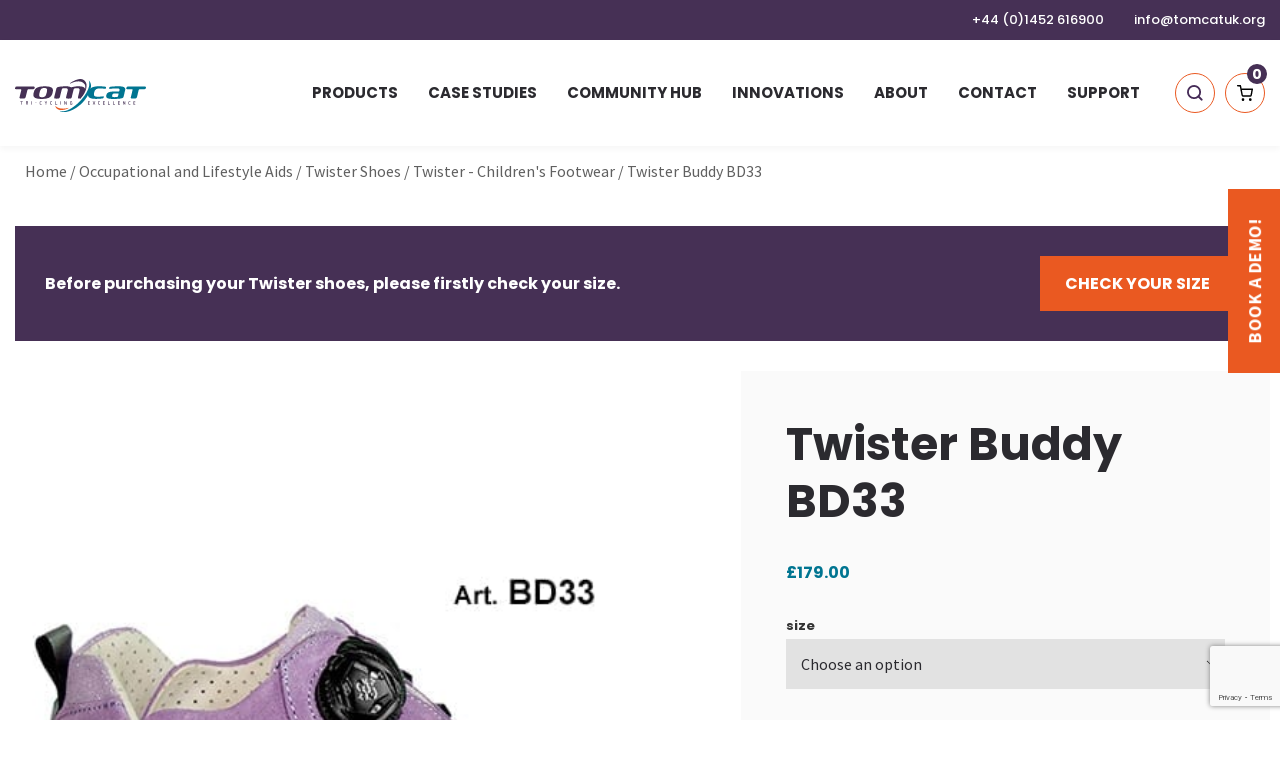

--- FILE ---
content_type: text/html; charset=UTF-8
request_url: https://tomcatuk.org/product/occupational-and-lifestyle-aids/twister-shoes/childrens-footwear/twister-buddy-bd33/
body_size: 20321
content:
<!DOCTYPE html>
<html lang="en-GB">
<head>
<meta charset="UTF-8">
<meta name="viewport" content="width=device-width">
<meta http-equiv="X-UA-Compatible" content="IE=edge">
<title>Twister Buddy BD33 - Tomcat</title>
<meta name='robots' content='index, follow, max-image-preview:large, max-snippet:-1, max-video-preview:-1' />

	<!-- This site is optimized with the Yoast SEO plugin v26.8 - https://yoast.com/product/yoast-seo-wordpress/ -->
	<meta name="description" content="The TWISTER splints shoes are designed for fully independent use by AFO, DAFO and splint users or those with reduced mobility or grip." />
	<link rel="canonical" href="https://tomcatuk.org/product/occupational-and-lifestyle-aids/twister-shoes/childrens-footwear/twister-buddy-bd33/" />
	<meta property="og:locale" content="en_GB" />
	<meta property="og:type" content="article" />
	<meta property="og:title" content="Twister Buddy BD33 - Tomcat" />
	<meta property="og:description" content="The TWISTER splints shoes are designed for fully independent use by AFO, DAFO and splint users or those with reduced mobility or grip." />
	<meta property="og:url" content="https://tomcatuk.org/product/occupational-and-lifestyle-aids/twister-shoes/childrens-footwear/twister-buddy-bd33/" />
	<meta property="og:site_name" content="Tomcat" />
	<meta property="article:modified_time" content="2025-12-18T13:22:09+00:00" />
	<meta property="og:image" content="https://tomcatuk.org/wp-content/uploads/2021/05/BD33-LILAC-glitter.jpg" />
	<meta property="og:image:width" content="500" />
	<meta property="og:image:height" content="600" />
	<meta property="og:image:type" content="image/jpeg" />
	<meta name="twitter:card" content="summary_large_image" />
	<script type="application/ld+json" class="yoast-schema-graph">{"@context":"https://schema.org","@graph":[{"@type":"WebPage","@id":"https://tomcatuk.org/product/occupational-and-lifestyle-aids/twister-shoes/childrens-footwear/twister-buddy-bd33/","url":"https://tomcatuk.org/product/occupational-and-lifestyle-aids/twister-shoes/childrens-footwear/twister-buddy-bd33/","name":"Twister Buddy BD33 - Tomcat","isPartOf":{"@id":"https://tomcatuk.org/#website"},"primaryImageOfPage":{"@id":"https://tomcatuk.org/product/occupational-and-lifestyle-aids/twister-shoes/childrens-footwear/twister-buddy-bd33/#primaryimage"},"image":{"@id":"https://tomcatuk.org/product/occupational-and-lifestyle-aids/twister-shoes/childrens-footwear/twister-buddy-bd33/#primaryimage"},"thumbnailUrl":"https://tomcatuk.org/wp-content/uploads/2021/05/BD33-LILAC-glitter.jpg","datePublished":"2021-05-24T15:56:58+00:00","dateModified":"2025-12-18T13:22:09+00:00","description":"The TWISTER splints shoes are designed for fully independent use by AFO, DAFO and splint users or those with reduced mobility or grip.","breadcrumb":{"@id":"https://tomcatuk.org/product/occupational-and-lifestyle-aids/twister-shoes/childrens-footwear/twister-buddy-bd33/#breadcrumb"},"inLanguage":"en-GB","potentialAction":[{"@type":"ReadAction","target":["https://tomcatuk.org/product/occupational-and-lifestyle-aids/twister-shoes/childrens-footwear/twister-buddy-bd33/"]}]},{"@type":"ImageObject","inLanguage":"en-GB","@id":"https://tomcatuk.org/product/occupational-and-lifestyle-aids/twister-shoes/childrens-footwear/twister-buddy-bd33/#primaryimage","url":"https://tomcatuk.org/wp-content/uploads/2021/05/BD33-LILAC-glitter.jpg","contentUrl":"https://tomcatuk.org/wp-content/uploads/2021/05/BD33-LILAC-glitter.jpg","width":500,"height":600},{"@type":"BreadcrumbList","@id":"https://tomcatuk.org/product/occupational-and-lifestyle-aids/twister-shoes/childrens-footwear/twister-buddy-bd33/#breadcrumb","itemListElement":[{"@type":"ListItem","position":1,"name":"Home","item":"https://tomcatuk.org/"},{"@type":"ListItem","position":2,"name":"Shop","item":"https://tomcatuk.org/shop/"},{"@type":"ListItem","position":3,"name":"Twister Buddy BD33"}]},{"@type":"WebSite","@id":"https://tomcatuk.org/#website","url":"https://tomcatuk.org/","name":"Tomcat","description":"","potentialAction":[{"@type":"SearchAction","target":{"@type":"EntryPoint","urlTemplate":"https://tomcatuk.org/?s={search_term_string}"},"query-input":{"@type":"PropertyValueSpecification","valueRequired":true,"valueName":"search_term_string"}}],"inLanguage":"en-GB"}]}</script>
	<!-- / Yoast SEO plugin. -->


<link rel='dns-prefetch' href='//www.googletagmanager.com' />
<link rel="alternate" type="application/rss+xml" title="Tomcat &raquo; Twister Buddy BD33 Comments Feed" href="https://tomcatuk.org/product/occupational-and-lifestyle-aids/twister-shoes/childrens-footwear/twister-buddy-bd33/feed/" />
<link rel="alternate" title="oEmbed (JSON)" type="application/json+oembed" href="https://tomcatuk.org/wp-json/oembed/1.0/embed?url=https%3A%2F%2Ftomcatuk.org%2Fproduct%2Foccupational-and-lifestyle-aids%2Ftwister-shoes%2Fchildrens-footwear%2Ftwister-buddy-bd33%2F" />
<link rel="alternate" title="oEmbed (XML)" type="text/xml+oembed" href="https://tomcatuk.org/wp-json/oembed/1.0/embed?url=https%3A%2F%2Ftomcatuk.org%2Fproduct%2Foccupational-and-lifestyle-aids%2Ftwister-shoes%2Fchildrens-footwear%2Ftwister-buddy-bd33%2F&#038;format=xml" />
<style id='wp-img-auto-sizes-contain-inline-css' type='text/css'>
img:is([sizes=auto i],[sizes^="auto," i]){contain-intrinsic-size:3000px 1500px}
/*# sourceURL=wp-img-auto-sizes-contain-inline-css */
</style>
<style id='wp-block-library-inline-css' type='text/css'>
:root{--wp-block-synced-color:#7a00df;--wp-block-synced-color--rgb:122,0,223;--wp-bound-block-color:var(--wp-block-synced-color);--wp-editor-canvas-background:#ddd;--wp-admin-theme-color:#007cba;--wp-admin-theme-color--rgb:0,124,186;--wp-admin-theme-color-darker-10:#006ba1;--wp-admin-theme-color-darker-10--rgb:0,107,160.5;--wp-admin-theme-color-darker-20:#005a87;--wp-admin-theme-color-darker-20--rgb:0,90,135;--wp-admin-border-width-focus:2px}@media (min-resolution:192dpi){:root{--wp-admin-border-width-focus:1.5px}}.wp-element-button{cursor:pointer}:root .has-very-light-gray-background-color{background-color:#eee}:root .has-very-dark-gray-background-color{background-color:#313131}:root .has-very-light-gray-color{color:#eee}:root .has-very-dark-gray-color{color:#313131}:root .has-vivid-green-cyan-to-vivid-cyan-blue-gradient-background{background:linear-gradient(135deg,#00d084,#0693e3)}:root .has-purple-crush-gradient-background{background:linear-gradient(135deg,#34e2e4,#4721fb 50%,#ab1dfe)}:root .has-hazy-dawn-gradient-background{background:linear-gradient(135deg,#faaca8,#dad0ec)}:root .has-subdued-olive-gradient-background{background:linear-gradient(135deg,#fafae1,#67a671)}:root .has-atomic-cream-gradient-background{background:linear-gradient(135deg,#fdd79a,#004a59)}:root .has-nightshade-gradient-background{background:linear-gradient(135deg,#330968,#31cdcf)}:root .has-midnight-gradient-background{background:linear-gradient(135deg,#020381,#2874fc)}:root{--wp--preset--font-size--normal:16px;--wp--preset--font-size--huge:42px}.has-regular-font-size{font-size:1em}.has-larger-font-size{font-size:2.625em}.has-normal-font-size{font-size:var(--wp--preset--font-size--normal)}.has-huge-font-size{font-size:var(--wp--preset--font-size--huge)}.has-text-align-center{text-align:center}.has-text-align-left{text-align:left}.has-text-align-right{text-align:right}.has-fit-text{white-space:nowrap!important}#end-resizable-editor-section{display:none}.aligncenter{clear:both}.items-justified-left{justify-content:flex-start}.items-justified-center{justify-content:center}.items-justified-right{justify-content:flex-end}.items-justified-space-between{justify-content:space-between}.screen-reader-text{border:0;clip-path:inset(50%);height:1px;margin:-1px;overflow:hidden;padding:0;position:absolute;width:1px;word-wrap:normal!important}.screen-reader-text:focus{background-color:#ddd;clip-path:none;color:#444;display:block;font-size:1em;height:auto;left:5px;line-height:normal;padding:15px 23px 14px;text-decoration:none;top:5px;width:auto;z-index:100000}html :where(.has-border-color){border-style:solid}html :where([style*=border-top-color]){border-top-style:solid}html :where([style*=border-right-color]){border-right-style:solid}html :where([style*=border-bottom-color]){border-bottom-style:solid}html :where([style*=border-left-color]){border-left-style:solid}html :where([style*=border-width]){border-style:solid}html :where([style*=border-top-width]){border-top-style:solid}html :where([style*=border-right-width]){border-right-style:solid}html :where([style*=border-bottom-width]){border-bottom-style:solid}html :where([style*=border-left-width]){border-left-style:solid}html :where(img[class*=wp-image-]){height:auto;max-width:100%}:where(figure){margin:0 0 1em}html :where(.is-position-sticky){--wp-admin--admin-bar--position-offset:var(--wp-admin--admin-bar--height,0px)}@media screen and (max-width:600px){html :where(.is-position-sticky){--wp-admin--admin-bar--position-offset:0px}}

/*# sourceURL=wp-block-library-inline-css */
</style><style id='global-styles-inline-css' type='text/css'>
:root{--wp--preset--aspect-ratio--square: 1;--wp--preset--aspect-ratio--4-3: 4/3;--wp--preset--aspect-ratio--3-4: 3/4;--wp--preset--aspect-ratio--3-2: 3/2;--wp--preset--aspect-ratio--2-3: 2/3;--wp--preset--aspect-ratio--16-9: 16/9;--wp--preset--aspect-ratio--9-16: 9/16;--wp--preset--color--black: #000000;--wp--preset--color--cyan-bluish-gray: #abb8c3;--wp--preset--color--white: #ffffff;--wp--preset--color--pale-pink: #f78da7;--wp--preset--color--vivid-red: #cf2e2e;--wp--preset--color--luminous-vivid-orange: #ff6900;--wp--preset--color--luminous-vivid-amber: #fcb900;--wp--preset--color--light-green-cyan: #7bdcb5;--wp--preset--color--vivid-green-cyan: #00d084;--wp--preset--color--pale-cyan-blue: #8ed1fc;--wp--preset--color--vivid-cyan-blue: #0693e3;--wp--preset--color--vivid-purple: #9b51e0;--wp--preset--gradient--vivid-cyan-blue-to-vivid-purple: linear-gradient(135deg,rgb(6,147,227) 0%,rgb(155,81,224) 100%);--wp--preset--gradient--light-green-cyan-to-vivid-green-cyan: linear-gradient(135deg,rgb(122,220,180) 0%,rgb(0,208,130) 100%);--wp--preset--gradient--luminous-vivid-amber-to-luminous-vivid-orange: linear-gradient(135deg,rgb(252,185,0) 0%,rgb(255,105,0) 100%);--wp--preset--gradient--luminous-vivid-orange-to-vivid-red: linear-gradient(135deg,rgb(255,105,0) 0%,rgb(207,46,46) 100%);--wp--preset--gradient--very-light-gray-to-cyan-bluish-gray: linear-gradient(135deg,rgb(238,238,238) 0%,rgb(169,184,195) 100%);--wp--preset--gradient--cool-to-warm-spectrum: linear-gradient(135deg,rgb(74,234,220) 0%,rgb(151,120,209) 20%,rgb(207,42,186) 40%,rgb(238,44,130) 60%,rgb(251,105,98) 80%,rgb(254,248,76) 100%);--wp--preset--gradient--blush-light-purple: linear-gradient(135deg,rgb(255,206,236) 0%,rgb(152,150,240) 100%);--wp--preset--gradient--blush-bordeaux: linear-gradient(135deg,rgb(254,205,165) 0%,rgb(254,45,45) 50%,rgb(107,0,62) 100%);--wp--preset--gradient--luminous-dusk: linear-gradient(135deg,rgb(255,203,112) 0%,rgb(199,81,192) 50%,rgb(65,88,208) 100%);--wp--preset--gradient--pale-ocean: linear-gradient(135deg,rgb(255,245,203) 0%,rgb(182,227,212) 50%,rgb(51,167,181) 100%);--wp--preset--gradient--electric-grass: linear-gradient(135deg,rgb(202,248,128) 0%,rgb(113,206,126) 100%);--wp--preset--gradient--midnight: linear-gradient(135deg,rgb(2,3,129) 0%,rgb(40,116,252) 100%);--wp--preset--font-size--small: 13px;--wp--preset--font-size--medium: 20px;--wp--preset--font-size--large: 36px;--wp--preset--font-size--x-large: 42px;--wp--preset--spacing--20: 0.44rem;--wp--preset--spacing--30: 0.67rem;--wp--preset--spacing--40: 1rem;--wp--preset--spacing--50: 1.5rem;--wp--preset--spacing--60: 2.25rem;--wp--preset--spacing--70: 3.38rem;--wp--preset--spacing--80: 5.06rem;--wp--preset--shadow--natural: 6px 6px 9px rgba(0, 0, 0, 0.2);--wp--preset--shadow--deep: 12px 12px 50px rgba(0, 0, 0, 0.4);--wp--preset--shadow--sharp: 6px 6px 0px rgba(0, 0, 0, 0.2);--wp--preset--shadow--outlined: 6px 6px 0px -3px rgb(255, 255, 255), 6px 6px rgb(0, 0, 0);--wp--preset--shadow--crisp: 6px 6px 0px rgb(0, 0, 0);}:where(.is-layout-flex){gap: 0.5em;}:where(.is-layout-grid){gap: 0.5em;}body .is-layout-flex{display: flex;}.is-layout-flex{flex-wrap: wrap;align-items: center;}.is-layout-flex > :is(*, div){margin: 0;}body .is-layout-grid{display: grid;}.is-layout-grid > :is(*, div){margin: 0;}:where(.wp-block-columns.is-layout-flex){gap: 2em;}:where(.wp-block-columns.is-layout-grid){gap: 2em;}:where(.wp-block-post-template.is-layout-flex){gap: 1.25em;}:where(.wp-block-post-template.is-layout-grid){gap: 1.25em;}.has-black-color{color: var(--wp--preset--color--black) !important;}.has-cyan-bluish-gray-color{color: var(--wp--preset--color--cyan-bluish-gray) !important;}.has-white-color{color: var(--wp--preset--color--white) !important;}.has-pale-pink-color{color: var(--wp--preset--color--pale-pink) !important;}.has-vivid-red-color{color: var(--wp--preset--color--vivid-red) !important;}.has-luminous-vivid-orange-color{color: var(--wp--preset--color--luminous-vivid-orange) !important;}.has-luminous-vivid-amber-color{color: var(--wp--preset--color--luminous-vivid-amber) !important;}.has-light-green-cyan-color{color: var(--wp--preset--color--light-green-cyan) !important;}.has-vivid-green-cyan-color{color: var(--wp--preset--color--vivid-green-cyan) !important;}.has-pale-cyan-blue-color{color: var(--wp--preset--color--pale-cyan-blue) !important;}.has-vivid-cyan-blue-color{color: var(--wp--preset--color--vivid-cyan-blue) !important;}.has-vivid-purple-color{color: var(--wp--preset--color--vivid-purple) !important;}.has-black-background-color{background-color: var(--wp--preset--color--black) !important;}.has-cyan-bluish-gray-background-color{background-color: var(--wp--preset--color--cyan-bluish-gray) !important;}.has-white-background-color{background-color: var(--wp--preset--color--white) !important;}.has-pale-pink-background-color{background-color: var(--wp--preset--color--pale-pink) !important;}.has-vivid-red-background-color{background-color: var(--wp--preset--color--vivid-red) !important;}.has-luminous-vivid-orange-background-color{background-color: var(--wp--preset--color--luminous-vivid-orange) !important;}.has-luminous-vivid-amber-background-color{background-color: var(--wp--preset--color--luminous-vivid-amber) !important;}.has-light-green-cyan-background-color{background-color: var(--wp--preset--color--light-green-cyan) !important;}.has-vivid-green-cyan-background-color{background-color: var(--wp--preset--color--vivid-green-cyan) !important;}.has-pale-cyan-blue-background-color{background-color: var(--wp--preset--color--pale-cyan-blue) !important;}.has-vivid-cyan-blue-background-color{background-color: var(--wp--preset--color--vivid-cyan-blue) !important;}.has-vivid-purple-background-color{background-color: var(--wp--preset--color--vivid-purple) !important;}.has-black-border-color{border-color: var(--wp--preset--color--black) !important;}.has-cyan-bluish-gray-border-color{border-color: var(--wp--preset--color--cyan-bluish-gray) !important;}.has-white-border-color{border-color: var(--wp--preset--color--white) !important;}.has-pale-pink-border-color{border-color: var(--wp--preset--color--pale-pink) !important;}.has-vivid-red-border-color{border-color: var(--wp--preset--color--vivid-red) !important;}.has-luminous-vivid-orange-border-color{border-color: var(--wp--preset--color--luminous-vivid-orange) !important;}.has-luminous-vivid-amber-border-color{border-color: var(--wp--preset--color--luminous-vivid-amber) !important;}.has-light-green-cyan-border-color{border-color: var(--wp--preset--color--light-green-cyan) !important;}.has-vivid-green-cyan-border-color{border-color: var(--wp--preset--color--vivid-green-cyan) !important;}.has-pale-cyan-blue-border-color{border-color: var(--wp--preset--color--pale-cyan-blue) !important;}.has-vivid-cyan-blue-border-color{border-color: var(--wp--preset--color--vivid-cyan-blue) !important;}.has-vivid-purple-border-color{border-color: var(--wp--preset--color--vivid-purple) !important;}.has-vivid-cyan-blue-to-vivid-purple-gradient-background{background: var(--wp--preset--gradient--vivid-cyan-blue-to-vivid-purple) !important;}.has-light-green-cyan-to-vivid-green-cyan-gradient-background{background: var(--wp--preset--gradient--light-green-cyan-to-vivid-green-cyan) !important;}.has-luminous-vivid-amber-to-luminous-vivid-orange-gradient-background{background: var(--wp--preset--gradient--luminous-vivid-amber-to-luminous-vivid-orange) !important;}.has-luminous-vivid-orange-to-vivid-red-gradient-background{background: var(--wp--preset--gradient--luminous-vivid-orange-to-vivid-red) !important;}.has-very-light-gray-to-cyan-bluish-gray-gradient-background{background: var(--wp--preset--gradient--very-light-gray-to-cyan-bluish-gray) !important;}.has-cool-to-warm-spectrum-gradient-background{background: var(--wp--preset--gradient--cool-to-warm-spectrum) !important;}.has-blush-light-purple-gradient-background{background: var(--wp--preset--gradient--blush-light-purple) !important;}.has-blush-bordeaux-gradient-background{background: var(--wp--preset--gradient--blush-bordeaux) !important;}.has-luminous-dusk-gradient-background{background: var(--wp--preset--gradient--luminous-dusk) !important;}.has-pale-ocean-gradient-background{background: var(--wp--preset--gradient--pale-ocean) !important;}.has-electric-grass-gradient-background{background: var(--wp--preset--gradient--electric-grass) !important;}.has-midnight-gradient-background{background: var(--wp--preset--gradient--midnight) !important;}.has-small-font-size{font-size: var(--wp--preset--font-size--small) !important;}.has-medium-font-size{font-size: var(--wp--preset--font-size--medium) !important;}.has-large-font-size{font-size: var(--wp--preset--font-size--large) !important;}.has-x-large-font-size{font-size: var(--wp--preset--font-size--x-large) !important;}
/*# sourceURL=global-styles-inline-css */
</style>

<style id='classic-theme-styles-inline-css' type='text/css'>
/*! This file is auto-generated */
.wp-block-button__link{color:#fff;background-color:#32373c;border-radius:9999px;box-shadow:none;text-decoration:none;padding:calc(.667em + 2px) calc(1.333em + 2px);font-size:1.125em}.wp-block-file__button{background:#32373c;color:#fff;text-decoration:none}
/*# sourceURL=/wp-includes/css/classic-themes.min.css */
</style>
<link rel='stylesheet' id='contact-form-7-css' href='https://tomcatuk.org/wp-content/plugins/contact-form-7/includes/css/styles.css?ver=6.1.4' type='text/css' media='all' />
<link rel='stylesheet' id='woocommerce-layout-css' href='https://tomcatuk.org/wp-content/plugins/woocommerce/assets/css/woocommerce-layout.css?ver=10.4.3' type='text/css' media='all' />
<link rel='stylesheet' id='woocommerce-smallscreen-css' href='https://tomcatuk.org/wp-content/plugins/woocommerce/assets/css/woocommerce-smallscreen.css?ver=10.4.3' type='text/css' media='only screen and (max-width: 768px)' />
<link rel='stylesheet' id='woocommerce-general-css' href='https://tomcatuk.org/wp-content/plugins/woocommerce/assets/css/woocommerce.css?ver=10.4.3' type='text/css' media='all' />
<style id='woocommerce-inline-inline-css' type='text/css'>
.woocommerce form .form-row .required { visibility: visible; }
/*# sourceURL=woocommerce-inline-inline-css */
</style>
<link rel='stylesheet' id='dashicons-css' href='https://tomcatuk.org/wp-includes/css/dashicons.min.css?ver=6.9' type='text/css' media='all' />
<link rel='stylesheet' id='woocommerce-addons-css-css' href='https://tomcatuk.org/wp-content/plugins/woocommerce-product-addons/assets/css/frontend/frontend.css?ver=8.1.2' type='text/css' media='all' />
<link rel='stylesheet' id='select2-css' href='https://tomcatuk.org/wp-content/plugins/woocommerce/assets/css/select2.css?ver=10.4.3' type='text/css' media='all' />
<link rel='stylesheet' id='checkout-block-css' href='https://tomcatuk.org/wp-content/plugins/woocommerce-disability-vat-exemption/assest/css/checkout-block.css?ver=1769330923' type='text/css' media='all' />
<link rel='stylesheet' id='gateway-css' href='https://tomcatuk.org/wp-content/plugins/woocommerce-paypal-payments/modules/ppcp-button/assets/css/gateway.css?ver=3.3.2' type='text/css' media='all' />
<link rel='stylesheet' id='iw_main_css-css' href='https://tomcatuk.org/wp-content/themes/iwdtheme2/css/main.css?ver=2.4.2-0.1.12' type='text/css' media='all' />
<link rel='stylesheet' id='iw_child_main_css-css' href='https://tomcatuk.org/wp-content/themes/iwdtheme2-child/css/main.css?ver=2.4.2-0.1.12' type='text/css' media='all' />
<script type="text/template" id="tmpl-variation-template">
	<div class="woocommerce-variation-description">{{{ data.variation.variation_description }}}</div>
	<div class="woocommerce-variation-price">{{{ data.variation.price_html }}}</div>
	<div class="woocommerce-variation-availability">{{{ data.variation.availability_html }}}</div>
</script>
<script type="text/template" id="tmpl-unavailable-variation-template">
	<p role="alert">Sorry, this product is unavailable. Please choose a different combination.</p>
</script>
<script type="text/javascript" id="woocommerce-google-analytics-integration-gtag-js-after">
/* <![CDATA[ */
/* Google Analytics for WooCommerce (gtag.js) */
					window.dataLayer = window.dataLayer || [];
					function gtag(){dataLayer.push(arguments);}
					// Set up default consent state.
					for ( const mode of [{"analytics_storage":"denied","ad_storage":"denied","ad_user_data":"denied","ad_personalization":"denied","region":["AT","BE","BG","HR","CY","CZ","DK","EE","FI","FR","DE","GR","HU","IS","IE","IT","LV","LI","LT","LU","MT","NL","NO","PL","PT","RO","SK","SI","ES","SE","GB","CH"]}] || [] ) {
						gtag( "consent", "default", { "wait_for_update": 500, ...mode } );
					}
					gtag("js", new Date());
					gtag("set", "developer_id.dOGY3NW", true);
					gtag("config", "G-TWMSJ6H09B", {"track_404":true,"allow_google_signals":true,"logged_in":false,"linker":{"domains":[],"allow_incoming":false},"custom_map":{"dimension1":"logged_in"}});
//# sourceURL=woocommerce-google-analytics-integration-gtag-js-after
/* ]]> */
</script>
<script type="text/javascript" src="https://tomcatuk.org/wp-includes/js/jquery/jquery.min.js?ver=3.7.1" id="jquery-core-js"></script>
<script type="text/javascript" src="https://tomcatuk.org/wp-includes/js/jquery/jquery-migrate.min.js?ver=3.4.1" id="jquery-migrate-js"></script>
<script type="text/javascript" src="https://tomcatuk.org/wp-includes/js/underscore.min.js?ver=1.13.7" id="underscore-js"></script>
<script type="text/javascript" id="wp-util-js-extra">
/* <![CDATA[ */
var _wpUtilSettings = {"ajax":{"url":"/wp-admin/admin-ajax.php"}};
//# sourceURL=wp-util-js-extra
/* ]]> */
</script>
<script type="text/javascript" src="https://tomcatuk.org/wp-includes/js/wp-util.min.js?ver=6.9" id="wp-util-js"></script>
<script type="text/javascript" src="https://tomcatuk.org/wp-content/plugins/woocommerce/assets/js/jquery-blockui/jquery.blockUI.min.js?ver=2.7.0-wc.10.4.3" id="wc-jquery-blockui-js" data-wp-strategy="defer"></script>
<script type="text/javascript" id="wc-add-to-cart-js-extra">
/* <![CDATA[ */
var wc_add_to_cart_params = {"ajax_url":"/wp-admin/admin-ajax.php","wc_ajax_url":"/?wc-ajax=%%endpoint%%","i18n_view_cart":"View basket","cart_url":"https://tomcatuk.org/cart/","is_cart":"","cart_redirect_after_add":"no"};
//# sourceURL=wc-add-to-cart-js-extra
/* ]]> */
</script>
<script type="text/javascript" src="https://tomcatuk.org/wp-content/plugins/woocommerce/assets/js/frontend/add-to-cart.min.js?ver=10.4.3" id="wc-add-to-cart-js" defer="defer" data-wp-strategy="defer"></script>
<script type="text/javascript" id="wc-single-product-js-extra">
/* <![CDATA[ */
var wc_single_product_params = {"i18n_required_rating_text":"Please select a rating","i18n_rating_options":["1 of 5 stars","2 of 5 stars","3 of 5 stars","4 of 5 stars","5 of 5 stars"],"i18n_product_gallery_trigger_text":"View full-screen image gallery","review_rating_required":"yes","flexslider":{"rtl":false,"animation":"slide","smoothHeight":true,"directionNav":false,"controlNav":"thumbnails","slideshow":false,"animationSpeed":500,"animationLoop":false,"allowOneSlide":false},"zoom_enabled":"","zoom_options":[],"photoswipe_enabled":"","photoswipe_options":{"shareEl":false,"closeOnScroll":false,"history":false,"hideAnimationDuration":0,"showAnimationDuration":0},"flexslider_enabled":""};
//# sourceURL=wc-single-product-js-extra
/* ]]> */
</script>
<script type="text/javascript" src="https://tomcatuk.org/wp-content/plugins/woocommerce/assets/js/frontend/single-product.min.js?ver=10.4.3" id="wc-single-product-js" defer="defer" data-wp-strategy="defer"></script>
<script type="text/javascript" src="https://tomcatuk.org/wp-content/plugins/woocommerce/assets/js/js-cookie/js.cookie.min.js?ver=2.1.4-wc.10.4.3" id="wc-js-cookie-js" defer="defer" data-wp-strategy="defer"></script>
<script type="text/javascript" id="woocommerce-js-extra">
/* <![CDATA[ */
var woocommerce_params = {"ajax_url":"/wp-admin/admin-ajax.php","wc_ajax_url":"/?wc-ajax=%%endpoint%%","i18n_password_show":"Show password","i18n_password_hide":"Hide password"};
//# sourceURL=woocommerce-js-extra
/* ]]> */
</script>
<script type="text/javascript" src="https://tomcatuk.org/wp-content/plugins/woocommerce/assets/js/frontend/woocommerce.min.js?ver=10.4.3" id="woocommerce-js" defer="defer" data-wp-strategy="defer"></script>
<script type="text/javascript" src="https://tomcatuk.org/wp-content/plugins/woocommerce/assets/js/dompurify/purify.min.js?ver=10.4.3" id="wc-dompurify-js" defer="defer" data-wp-strategy="defer"></script>
<script type="text/javascript" src="https://tomcatuk.org/wp-content/plugins/woocommerce/assets/js/select2/select2.full.min.js?ver=4.0.3-wc.10.4.3" id="wc-select2-js" defer="defer" data-wp-strategy="defer"></script>
<link rel="https://api.w.org/" href="https://tomcatuk.org/wp-json/" /><link rel="alternate" title="JSON" type="application/json" href="https://tomcatuk.org/wp-json/wp/v2/product/65472" /><link rel="EditURI" type="application/rsd+xml" title="RSD" href="https://tomcatuk.org/xmlrpc.php?rsd" />
<meta name="generator" content="WordPress 6.9" />
<meta name="generator" content="WooCommerce 10.4.3" />
<link rel='shortlink' href='https://tomcatuk.org/?p=65472' />
<!-- Google site verification - Google for WooCommerce -->
<meta name="google-site-verification" content="Sfi4PqesDcl_aSTUhCIhqphCgjLh69sHM_O50Qjk17A" />
<script>if(!window.iw)window.iw={};window.iw.SCROLL_THRESHOLD=90;</script>	<noscript><style>.woocommerce-product-gallery{ opacity: 1 !important; }</style></noscript>
	<link rel="icon" href="https://tomcatuk.org/wp-content/uploads/2025/04/cropped-Tomcat-Master-Marque-RGB-32x32.png" sizes="32x32" />
<link rel="icon" href="https://tomcatuk.org/wp-content/uploads/2025/04/cropped-Tomcat-Master-Marque-RGB-192x192.png" sizes="192x192" />
<link rel="apple-touch-icon" href="https://tomcatuk.org/wp-content/uploads/2025/04/cropped-Tomcat-Master-Marque-RGB-180x180.png" />
<meta name="msapplication-TileImage" content="https://tomcatuk.org/wp-content/uploads/2025/04/cropped-Tomcat-Master-Marque-RGB-270x270.png" />
<style>
body .tomcat-product-single-features,
body.single-product .tomcat-product-collapsible-sections > section {
  max-width: 100%;
  width: 1260px;
  margin: 0 auto;
}
.wpcf7-response-output,
body .wpcf7 form .wpcf7-response-output {
  font-size: 1.5rem;
  padding: 20px !important;
  background: #97BF0D !important;
  color: white;
}

</style>

<!-- Global site tag (gtag.js) - Google Analytics -->
<script async src="https://www.googletagmanager.com/gtag/js?id=UA-21339503-1"></script>
<script>
  window.dataLayer = window.dataLayer || [];
  function gtag(){dataLayer.push(arguments);}
  gtag('js', new Date());

  gtag('config', 'UA-21339503-1');
</script>
<link rel='stylesheet' id='wc-blocks-style-css' href='https://tomcatuk.org/wp-content/plugins/woocommerce/assets/client/blocks/wc-blocks.css?ver=wc-10.4.3' type='text/css' media='all' />
</head>
<body data-rsssl=1 class="wp-singular product-template-default single single-product postid-65472 wp-theme-iwdtheme2 wp-child-theme-iwdtheme2-child theme-iwdtheme2 woocommerce woocommerce-page woocommerce-no-js product-twister-buddy-bd33">
<script>document.body.className+=" js "+(("ontouchstart" in window)?"touch":"notouch")</script>
<span id="lg-detect"></span><span id="md-detect"></span><span id="hd-lg-detect"></span>
<div id="global-wrapper">
		<header class="main-header rows-2 sticky-all" id="main-header">
	<div class="main-header-rows">
					<div class="main-header-row row-1 cells-1">
				<div>
											<div class="main-header-col col-1">
							<div><div class="tomcat-main-header-top">
			<div class="top-header-item tel"><a href="tel:+441452616900">+44 (0)1452 616900</a></div>
			<div class="top-header-item tel-mobile"><a href="tel:+441452616900"><span>+441452616900</span></a></div>
				<div class="top-header-item email"><a href="mailto:info@tomcatuk.org">info@tomcatuk.org</a></div>
				<div class="top-header-item email-mobile"><a href="mailto:info@tomcatuk.org"><span>info@tomcatuk.org</span></a></div>
	</div>
</div>
						</div>
									</div>
			</div>
					<div class="main-header-row row-2 cells-2">
				<div>
											<div class="main-header-col col-1">
							<div><a href="https://tomcatuk.org" class="logo-link">
	<img alt="Tomcat" src="https://tomcatuk.org/wp-content/uploads/2025/02/tomcat-logo-new.svg" />
</a>
</div>
						</div>
											<div class="main-header-col col-2">
							<div><div class="hamburger header-sm-only" data-popup-btn="main-menu">
	<div><span></span><span></span><span></span></div>
</div>
<nav class="main-header-menu header-lg-only">
	<div>
				<div class="menu-header-nav-container"><ul id="menu-header-nav" class="menu"><li id="menu-item-996" class="menu-item menu-item-type-custom menu-item-object-custom menu-item-has-children menu-item-996"><a href="#">Products</a>
<ul class="sub-menu">
	<li id="menu-item-997" class="menu-item menu-item-type-taxonomy menu-item-object-product_cat menu-item-997"><a href="https://tomcatuk.org/product-category/disability-bikes-children/">Children&#8217;s Trikes</a></li>
	<li id="menu-item-1000" class="menu-item menu-item-type-taxonomy menu-item-object-product_cat menu-item-1000"><a href="https://tomcatuk.org/product-category/disability-bikes-adult-teenager/">Adult and Teenage Trikes</a></li>
	<li id="menu-item-70578" class="menu-item menu-item-type-taxonomy menu-item-object-product_cat menu-item-70578"><a href="https://tomcatuk.org/product-category/adult-electric-trikes/">Adult Electric Trikes</a></li>
	<li id="menu-item-998" class="menu-item menu-item-type-taxonomy menu-item-object-product_cat menu-item-998"><a href="https://tomcatuk.org/product-category/van-raam-bikes/">Van Raam Bikes</a></li>
	<li id="menu-item-999" class="menu-item menu-item-type-taxonomy menu-item-object-product_cat current-product-ancestor menu-item-has-children menu-item-999"><a href="https://tomcatuk.org/product-category/occupational-and-lifestyle-aids/">Occupational and Lifestyle Aids</a>
	<ul class="sub-menu">
		<li id="menu-item-79761" class="menu-item menu-item-type-post_type menu-item-object-product menu-item-79761"><a href="https://tomcatuk.org/product/occupational-and-lifestyle-aids/bionic-buddy/">Bionic Buddy</a></li>
		<li id="menu-item-68832" class="menu-item menu-item-type-post_type menu-item-object-product menu-item-68832"><a href="https://tomcatuk.org/product/occupational-and-lifestyle-aids/smart-brake-system/">Smart Brake System</a></li>
		<li id="menu-item-66347" class="menu-item menu-item-type-taxonomy menu-item-object-product_cat current-product-ancestor menu-item-66347"><a href="https://tomcatuk.org/product-category/occupational-and-lifestyle-aids/twister-shoes/">Twister Shoes</a></li>
		<li id="menu-item-79717" class="menu-item menu-item-type-taxonomy menu-item-object-product_cat menu-item-has-children menu-item-79717"><a href="https://tomcatuk.org/product-category/occupational-and-lifestyle-aids/assistive-seating/">Assistive Seating for Independent Living</a>
		<ul class="sub-menu">
			<li id="menu-item-79723" class="menu-item menu-item-type-post_type menu-item-object-product menu-item-79723"><a href="https://tomcatuk.org/product/occupational-and-lifestyle-aids/assistive-seating/solo-seat-chair/">Solo Seat Chair</a></li>
			<li id="menu-item-79718" class="menu-item menu-item-type-post_type menu-item-object-product menu-item-79718"><a href="https://tomcatuk.org/product/occupational-and-lifestyle-aids/assistive-seating/mercado-medic-chair/">Mercado Medic independent seating</a></li>
			<li id="menu-item-66348" class="menu-item menu-item-type-post_type menu-item-object-product menu-item-66348"><a href="https://tomcatuk.org/product/occupational-and-lifestyle-aids/assistive-seating/tomcat-chair/">Tomcat Chair</a></li>
		</ul>
</li>
	</ul>
</li>
</ul>
</li>
<li id="menu-item-44" class="menu-item menu-item-type-post_type menu-item-object-page menu-item-44"><a href="https://tomcatuk.org/case-studies/">Case Studies</a></li>
<li id="menu-item-65366" class="menu-item menu-item-type-custom menu-item-object-custom menu-item-65366"><a href="/community-hub/">Community Hub</a></li>
<li id="menu-item-1003" class="menu-item menu-item-type-post_type menu-item-object-page menu-item-has-children menu-item-1003"><a href="https://tomcatuk.org/innovations/">Innovations</a>
<ul class="sub-menu">
	<li id="menu-item-71107" class="menu-item menu-item-type-post_type menu-item-object-page menu-item-71107"><a href="https://tomcatuk.org/new-product-brochure-2023/">New Product Brochure 2023</a></li>
</ul>
</li>
<li id="menu-item-1008" class="menu-item menu-item-type-custom menu-item-object-custom menu-item-has-children menu-item-1008"><a href="#">About</a>
<ul class="sub-menu">
	<li id="menu-item-991" class="menu-item menu-item-type-post_type menu-item-object-page menu-item-has-children menu-item-991"><a href="https://tomcatuk.org/about-us/">About Us</a>
	<ul class="sub-menu">
		<li id="menu-item-1007" class="menu-item menu-item-type-post_type menu-item-object-page menu-item-1007"><a href="https://tomcatuk.org/about-us/queens-award/">Queen’s Award</a></li>
		<li id="menu-item-1005" class="menu-item menu-item-type-post_type menu-item-object-page menu-item-1005"><a href="https://tomcatuk.org/about-us/assessors-and-distributors/">Assessors and Distributors</a></li>
		<li id="menu-item-1006" class="menu-item menu-item-type-post_type menu-item-object-page menu-item-1006"><a href="https://tomcatuk.org/about-us/faq/">FAQ</a></li>
	</ul>
</li>
	<li id="menu-item-992" class="menu-item menu-item-type-post_type menu-item-object-page menu-item-has-children menu-item-992"><a href="https://tomcatuk.org/community-projects/">Corporate Social Responsibility</a>
	<ul class="sub-menu">
		<li id="menu-item-993" class="menu-item menu-item-type-post_type menu-item-object-page menu-item-993"><a href="https://tomcatuk.org/community-projects/butterfly-garden/">Butterfly Garden</a></li>
		<li id="menu-item-994" class="menu-item menu-item-type-post_type menu-item-object-page menu-item-994"><a href="https://tomcatuk.org/community-projects/give-and-take-scheme/">Give and Take Scheme</a></li>
	</ul>
</li>
	<li id="menu-item-995" class="menu-item menu-item-type-taxonomy menu-item-object-category menu-item-995"><a href="https://tomcatuk.org/./charities/">Charity List</a></li>
	<li id="menu-item-990" class="menu-item menu-item-type-taxonomy menu-item-object-category menu-item-990"><a href="https://tomcatuk.org/./blog/">Blog</a></li>
	<li id="menu-item-989" class="menu-item menu-item-type-taxonomy menu-item-object-category menu-item-989"><a href="https://tomcatuk.org/./news/">News</a></li>
</ul>
</li>
<li id="menu-item-66312" class="menu-item menu-item-type-custom menu-item-object-custom menu-item-has-children menu-item-66312"><a href="#">Contact</a>
<ul class="sub-menu">
	<li id="menu-item-66311" class="menu-item menu-item-type-post_type menu-item-object-page menu-item-66311"><a href="https://tomcatuk.org/contact/">Contact Us</a></li>
	<li id="menu-item-66310" class="menu-item menu-item-type-post_type menu-item-object-page menu-item-66310"><a href="https://tomcatuk.org/book-a-demo/">Book a Demo/Assessment</a></li>
	<li id="menu-item-66308" class="menu-item menu-item-type-post_type menu-item-object-page menu-item-66308"><a href="https://tomcatuk.org/technical-sales-support/">Technical/Sales Support</a></li>
	<li id="menu-item-66309" class="menu-item menu-item-type-post_type menu-item-object-page menu-item-66309"><a href="https://tomcatuk.org/van-raam-product-servicing/">Van Raam Product Servicing/ Parts</a></li>
</ul>
</li>
<li id="menu-item-77515" class="menu-item menu-item-type-post_type menu-item-object-page menu-item-has-children menu-item-77515"><a href="https://tomcatuk.org/support/">Support</a>
<ul class="sub-menu">
	<li id="menu-item-77520" class="menu-item menu-item-type-post_type menu-item-object-page menu-item-77520"><a href="https://tomcatuk.org/manuals/">Manuals</a></li>
	<li id="menu-item-79780" class="menu-item menu-item-type-post_type menu-item-object-post menu-item-79780"><a href="https://tomcatuk.org/manuals/safety-warranty-manual-documents/">Safety, Warranty &amp; Manual documents</a></li>
</ul>
</li>
</ul></div>					<div class="main-header-menu-after"><div class="main-header-icons-menu">
	<div class="contact-wrap">
					<div class="top-header-item search"><a href="#search-popup" title="Search"><span class="screen-reader-text">Search</span></a></div>
							<div class="top-header-item cart">	<a class="menu-item cart-contents" href="https://tomcatuk.org/cart/" title="My basket">
		<span class="cart-count">
			<!-- 0 -->
			0		</span>
	</a>
	</div>
			</div>
</div>
</div>
			</div>
</nav>
</div>
						</div>
									</div>
			</div>
			</div>
</header>
<div id="main-header-sticky-spacer" class="sticky-all"></div>
<script>
(function(w,s,h){
	if(!h)return;
	function getHdrHeight(){return h.getBoundingClientRect().height}
	var maxH=getHdrHeight();
	function fix(){
		var h=getHdrHeight();
		if(h>=maxH)s.style.height=h+"px";
	}
	fix();jQuery(fix);
	var refix=function(){maxH=getHdrHeight();fix()};
	w.addEventListener("resize",refix);
	h.addEventListener("transitionend",function(){
		if(w.scrollY<1)refix();
	});
})(window,document.getElementById("main-header-sticky-spacer"),document.getElementById("main-header"));
</script>
		<div id="body-wrapper">
		
	<div id="primary" class="content-area"><main id="main" class="site-main" role="main"><nav class="woocommerce-breadcrumb" aria-label="Breadcrumb"><a href="https://tomcatuk.org">Home</a>&nbsp;&#47;&nbsp;<a href="https://tomcatuk.org/product-category/occupational-and-lifestyle-aids/">Occupational and Lifestyle Aids</a>&nbsp;&#47;&nbsp;<a href="https://tomcatuk.org/product-category/occupational-and-lifestyle-aids/twister-shoes/">Twister Shoes</a>&nbsp;&#47;&nbsp;<a href="https://tomcatuk.org/product-category/occupational-and-lifestyle-aids/twister-shoes/childrens-footwear/">Twister - Children&#039;s Footwear</a>&nbsp;&#47;&nbsp;Twister Buddy BD33</nav>
					
			<div class="woocommerce-notices-wrapper"></div><aside class="tomcat-product-single-special-header has-button">
	<div>
		<div class="text"><p>Before purchasing your Twister shoes, please firstly check your size.</p>
</div>
					<div class="button-wrap"><a class="button" href="/check-your-size/" target="_blank">Check Your Size</a>
</div>
			</div>
</aside>
<div id="product-65472" class="product type-product post-65472 status-publish first instock product_cat-childrens-footwear product_tag-afo-footwear product_tag-cerebral-palsy product_tag-club-foot product_tag-dafo product_tag-kafo product_tag-muscular-dystrophy product_tag-orthotics product_tag-special-needs product_tag-spina-bifida product_tag-splint product_tag-trainers has-post-thumbnail purchasable product-type-variable">

	<div class="tomcat-product-single-images">
	<div class="main-image">
					<div class="image show"><a href="https://tomcatuk.org/wp-content/uploads/2021/05/BD33-LILAC-glitter.jpg" class="lightbox-img" data-lightbox="product-0" data-title="BD33-LILAC-glitter.jpg"><img alt="" src="https://tomcatuk.org/wp-content/uploads/2021/05/BD33-LILAC-glitter.jpg" srcset="https://tomcatuk.org/wp-content/uploads/2021/05/BD33-LILAC-glitter-250x300.jpg 250w, https://tomcatuk.org/wp-content/uploads/2021/05/BD33-LILAC-glitter.jpg 500w" width="500" height="600" /></a></div>
			</div>
	</div>

	<div class="summary entry-summary">
		<h1 class="product_title entry-title">Twister Buddy BD33</h1><p class="price"><span class="woocommerce-Price-amount amount"><bdi><span class="woocommerce-Price-currencySymbol">&pound;</span>179.00</bdi></span></p>

<form class="variations_form cart" action="https://tomcatuk.org/product/occupational-and-lifestyle-aids/twister-shoes/childrens-footwear/twister-buddy-bd33/" method="post" enctype='multipart/form-data' data-product_id="65472" data-product_variations="[{&quot;attributes&quot;:{&quot;attribute_pa_size&quot;:&quot;&quot;},&quot;availability_html&quot;:&quot;&quot;,&quot;backorders_allowed&quot;:false,&quot;dimensions&quot;:{&quot;length&quot;:&quot;&quot;,&quot;width&quot;:&quot;&quot;,&quot;height&quot;:&quot;&quot;},&quot;dimensions_html&quot;:&quot;N\/A&quot;,&quot;display_price&quot;:179,&quot;display_regular_price&quot;:179,&quot;image&quot;:{&quot;title&quot;:&quot;BD33-LILAC-glitter.jpg&quot;,&quot;caption&quot;:&quot;&quot;,&quot;url&quot;:&quot;https:\/\/tomcatuk.org\/wp-content\/uploads\/2021\/05\/BD33-LILAC-glitter.jpg&quot;,&quot;alt&quot;:&quot;BD33-LILAC-glitter.jpg&quot;,&quot;src&quot;:&quot;https:\/\/tomcatuk.org\/wp-content\/uploads\/2021\/05\/BD33-LILAC-glitter.jpg&quot;,&quot;srcset&quot;:&quot;https:\/\/tomcatuk.org\/wp-content\/uploads\/2021\/05\/BD33-LILAC-glitter.jpg 500w, https:\/\/tomcatuk.org\/wp-content\/uploads\/2021\/05\/BD33-LILAC-glitter-250x300.jpg 250w&quot;,&quot;sizes&quot;:&quot;(max-width: 500px) 100vw, 500px&quot;,&quot;full_src&quot;:&quot;https:\/\/tomcatuk.org\/wp-content\/uploads\/2021\/05\/BD33-LILAC-glitter.jpg&quot;,&quot;full_src_w&quot;:500,&quot;full_src_h&quot;:600,&quot;gallery_thumbnail_src&quot;:&quot;https:\/\/tomcatuk.org\/wp-content\/uploads\/2021\/05\/BD33-LILAC-glitter-100x100.jpg&quot;,&quot;gallery_thumbnail_src_w&quot;:100,&quot;gallery_thumbnail_src_h&quot;:100,&quot;thumb_src&quot;:&quot;https:\/\/tomcatuk.org\/wp-content\/uploads\/2021\/05\/BD33-LILAC-glitter-300x300.jpg&quot;,&quot;thumb_src_w&quot;:300,&quot;thumb_src_h&quot;:300,&quot;src_w&quot;:500,&quot;src_h&quot;:600},&quot;image_id&quot;:65471,&quot;is_downloadable&quot;:false,&quot;is_in_stock&quot;:true,&quot;is_purchasable&quot;:true,&quot;is_sold_individually&quot;:&quot;no&quot;,&quot;is_virtual&quot;:false,&quot;max_qty&quot;:&quot;&quot;,&quot;min_qty&quot;:1,&quot;price_html&quot;:&quot;&quot;,&quot;sku&quot;:&quot;BD33-1&quot;,&quot;variation_description&quot;:&quot;&quot;,&quot;variation_id&quot;:65808,&quot;variation_is_active&quot;:true,&quot;variation_is_visible&quot;:true,&quot;weight&quot;:&quot;&quot;,&quot;weight_html&quot;:&quot;N\/A&quot;,&quot;display_name&quot;:&quot;Twister Buddy BD33&quot;}]">
	
			<table class="variations" cellspacing="0" role="presentation">
			<tbody>
									<tr>
						<th class="label"><label for="pa_size">size</label></th>
						<td class="value">
							<select id="pa_size" class="" name="attribute_pa_size" data-attribute_name="attribute_pa_size" data-show_option_none="yes"><option value="">Choose an option</option><option value="20-eu" >20 (EU)</option><option value="21-eu" >21 (EU)</option><option value="22-eu" >22 (EU)</option><option value="23-eu" >23 (EU)</option><option value="24-eu" >24 (EU)</option><option value="25-eu" >25 (EU)</option><option value="26-eu" >26 (EU)</option><option value="27-eu" >27 (EU)</option><option value="28-eu" >28 (EU)</option><option value="29-eu" >29 (EU)</option><option value="30-eu" >30 (EU)</option><option value="31-eu" >31 (EU)</option><option value="32-eu" >32 (EU)</option><option value="33-eu" >33 (EU)</option><option value="34-eu" >34 (EU)</option><option value="35-eu" >35 (EU)</option><option value="36-eu" >36 (EU)</option><option value="37-eu" >37 (EU)</option><option value="38-eu" >38 (EU)</option><option value="39-eu" >39 (EU)</option><option value="40-eu" >40 (EU)</option><option value="41-eu" >41 (EU)</option><option value="42-eu" >42 (EU)</option><option value="43-eu" >43 (EU)</option><option value="44-eu" >44 (EU)</option><option value="45-eu" >45 (EU)</option><option value="46-eu" >46 (EU)</option><option value="47-eu" >47 (EU)</option></select><a class="reset_variations" href="#" aria-label="Clear options">Clear</a>						</td>
					</tr>
							</tbody>
		</table>
		<div class="reset_variations_alert screen-reader-text" role="alert" aria-live="polite" aria-relevant="all"></div>
		
		<div class="single_variation_wrap">
					<div class="variation-description-wrap" style="display: none;"></div>
		<script>if(!window.iw)window.iw={};window.iw.variationDescriptions={"65808":"COLOUR*: LILAC, GLITTER PINK<br \/>\r\nUPPER: SUEDE, MESH<br \/>\r\n<br \/>\r\n*displayed colours could be slightly different from original"}</script>
		<div class="woocommerce-variation single_variation" role="alert" aria-relevant="additions"></div><div class="wc-pao-addons-container">
<div id="wc-pao-addon-65472-0" class="wc-pao-addon-container wc-pao-required-addon wc-pao-addon wc-pao-addon-65472-0  " data-product-name="Twister Buddy BD33" data-product-tax-status="none" >
	
	
												<label for="addon-65472-0" class="wc-pao-addon-name" data-addon-name="Lining options" data-has-per-person-pricing="" data-has-per-block-pricing="">
							<h2 class="wc-pao-addon-name" data-addon-name="Lining options" data-has-per-person-pricing="" data-has-per-block-pricing="">Lining options  <em class="required" aria-hidden="true">*</em></h2>
						</label>
													<div class="wc-pao-addon-description" id="wc-pao-description-65472-0"><p>Choose here a standard PLAIN lining or a PERFORATED lining for a more breathable shoe.</p>
</div>	
	<div class="form-row form-row-wide wc-pao-addon-wrap wc-pao-addon-65472-0">
	<select
		class="wc-pao-addon-field wc-pao-addon-select"
		name="addon-65472-0"
		id="addon-65472-0"
		data-restrictions="{&quot;required&quot;:&quot;yes&quot;}"
		required		aria-describedby="wc-pao-description-65472-0"		>

					<option value="">Select an option...</option>
		
					<option
								data-raw-price=""
				data-price="0"
				data-price-type="quantity_based"
				value="plain-lining-1"
				data-label="Plain lining"
			>
				Plain lining 			</option>
					<option
								data-raw-price="0.00"
				data-price="0"
				data-price-type="quantity_based"
				value="perforated-lining-2"
				data-label="Perforated lining"
			>
				Perforated lining (<span class="woocommerce-Price-amount amount"><span class="woocommerce-Price-currencySymbol">&pound;</span>0.00</span>)			</option>
			</select>
</div>
</div>


<div id="wc-pao-addon-65472-1" class="wc-pao-addon-container wc-pao-required-addon wc-pao-addon wc-pao-addon-65472-1  " data-product-name="Twister Buddy BD33" data-product-tax-status="none" >
	
	
												<label for="addon-65472-1" class="wc-pao-addon-name" data-addon-name="Heel options" data-has-per-person-pricing="" data-has-per-block-pricing="">
							<h2 class="wc-pao-addon-name" data-addon-name="Heel options" data-has-per-person-pricing="" data-has-per-block-pricing="">Heel options  <em class="required" aria-hidden="true">*</em></h2>
						</label>
													<div class="wc-pao-addon-description" id="wc-pao-description-65472-1"><p>Flat heel gives increased stability for those who are not walking independently and/or with non-dynamic splints.<br />
Rolling heel is recommended to help those who are walking independently with a normal gait (stance and swing phase) and/or with dynamic splints/dafo.</p>
</div>	
	<div class="form-row form-row-wide wc-pao-addon-wrap wc-pao-addon-65472-1">
	<select
		class="wc-pao-addon-field wc-pao-addon-select"
		name="addon-65472-1"
		id="addon-65472-1"
		data-restrictions="{&quot;required&quot;:&quot;yes&quot;}"
		required		aria-describedby="wc-pao-description-65472-1"		>

					<option value="">Select an option...</option>
		
					<option
								data-raw-price=""
				data-price="0"
				data-price-type="quantity_based"
				value="flat-heel-1"
				data-label="Flat heel"
			>
				Flat heel 			</option>
					<option
								data-raw-price="5.00"
				data-price="5"
				data-price-type="quantity_based"
				value="rolling-heel-2"
				data-label="Rolling heel"
			>
				Rolling heel (+<span class="woocommerce-Price-amount amount"><span class="woocommerce-Price-currencySymbol">&pound;</span>5.00</span>)			</option>
			</select>
</div>
</div>


<div id="wc-pao-addon-65472-2" class="wc-pao-addon-container wc-pao-required-addon wc-pao-addon wc-pao-addon-65472-2  " data-product-name="Twister Buddy BD33" data-product-tax-status="none" >
	
	
												<label for="addon-65472-2" class="wc-pao-addon-name" data-addon-name="Outsole options" data-has-per-person-pricing="" data-has-per-block-pricing="">
							<h2 class="wc-pao-addon-name" data-addon-name="Outsole options" data-has-per-person-pricing="" data-has-per-block-pricing="">Outsole options  <em class="required" aria-hidden="true">*</em></h2>
						</label>
													<div class="wc-pao-addon-description" id="wc-pao-description-65472-2"><p>Choose here a standard EVA outsole or the FLEXY EVA outsole.<br />
The FLEXY option gives extra flexibility to the eva outsole. It is recommended for those who wear dynamic splints / DAFO or walking without splints.</p>
</div>	
	<div class="form-row form-row-wide wc-pao-addon-wrap wc-pao-addon-65472-2">
	<select
		class="wc-pao-addon-field wc-pao-addon-select"
		name="addon-65472-2"
		id="addon-65472-2"
		data-restrictions="{&quot;required&quot;:&quot;yes&quot;}"
		required		aria-describedby="wc-pao-description-65472-2"		>

					<option value="">Select an option...</option>
		
					<option
								data-raw-price=""
				data-price="0"
				data-price-type="quantity_based"
				value="standard-eva-outsole-1"
				data-label="Standard EVA outsole"
			>
				Standard EVA outsole 			</option>
					<option
								data-raw-price="5.00"
				data-price="5"
				data-price-type="quantity_based"
				value="flexy-eva-outsole-2"
				data-label="Flexy EVA outsole"
			>
				Flexy EVA outsole (+<span class="woocommerce-Price-amount amount"><span class="woocommerce-Price-currencySymbol">&pound;</span>5.00</span>)			</option>
			</select>
</div>
</div>

<div id="product-addons-total" data-show-incomplete-sub-total="" data-show-sub-total="1" data-type="variable" data-tax-mode="incl" data-tax-display-mode="excl" data-price="179" data-raw-price="179" data-product-id="65472"></div><div class="validation_message woocommerce-info" id="required_addons_validation_message"></div></div><div class="woocommerce-variation-add-to-cart variations_button">
	
	<div class="quantity">
		<label class="screen-reader-text" for="quantity_6975d8eb2e0f9">Twister Buddy BD33 quantity</label>
	<input
		type="number"
				id="quantity_6975d8eb2e0f9"
		class="input-text qty text"
		name="quantity"
		value="1"
		aria-label="Product quantity"
				min="1"
							step="1"
			placeholder=""
			inputmode="numeric"
			autocomplete="off"
			/>
	</div>

	<button type="submit" class="single_add_to_cart_button button alt">Buy Now</button>

	
	<input type="hidden" name="add-to-cart" value="65472" />
	<input type="hidden" name="product_id" value="65472" />
	<input type="hidden" name="variation_id" class="variation_id" value="0" />
</div>
		</div>
	
	</form>

<div id="ppcp-recaptcha-v2-container" style="margin:20px 0;"></div>	</div>

	</div>

<div class="tomcat-single-product-main-info has-side-menu has-sku-cats-tags">
	<div>
					<div class="side-menu-wrap">
									<nav class="tomcat-side-menu">
	<div class="tomcat-side-menu-main">
		<h3 class="tomcat-side-menu-heading">Useful Links</h3>
		<ul class="tomcat-side-menu-items">
							<li class="side-menu-item side-menu-item-link">
					<h4><a href="https://tomcatuk.org/check-your-size/">Check your size</a></h4>
									</li>
							<li class="side-menu-item side-menu-item-link">
					<h4><a href="https://tomcatuk.org/twister-boa-lacing-system/">Twister Boa Lacing System</a></h4>
									</li>
							<li class="side-menu-item side-menu-item-link">
					<h4><a href="https://tomcatuk.org/twister-shoe-options/">Twister Shoe Options</a></h4>
									</li>
							<li class="side-menu-item side-menu-item-link">
					<h4><a href="https://tomcatuk.org/about-us/faq/">FAQs</a></h4>
									</li>
							<li class="side-menu-item side-menu-item-link">
					<h4><a href="https://tomcatuk.org/twister-delivery-and-returns/">Delivery and Returns</a></h4>
									</li>
					</ul>
	</div>
	</nav>
									<nav class="tomcat-side-menu">
	<div class="tomcat-side-menu-main">
		<h3 class="tomcat-side-menu-heading">Categories</h3>
		<ul class="tomcat-side-menu-items">
							<li class="side-menu-item side-menu-item-link">
					<h4><a href="https://tomcatuk.org/product-category/occupational-and-lifestyle-aids/twister-shoes/childrens-footwear/">Children&#039;s Footwear</a></h4>
									</li>
							<li class="side-menu-item side-menu-item-link">
					<h4><a href="https://tomcatuk.org/product-category/occupational-and-lifestyle-aids/twister-shoes/childrens-boots/">Children&#039;s Boots</a></h4>
									</li>
							<li class="side-menu-item side-menu-item-link">
					<h4><a href="https://tomcatuk.org/product-category/occupational-and-lifestyle-aids/twister-shoes/school-footwear/">School Footwear</a></h4>
									</li>
							<li class="side-menu-item side-menu-item-link">
					<h4><a href="https://tomcatuk.org/product-category/occupational-and-lifestyle-aids/twister-shoes/adult-footwear/">Adult Footwear</a></h4>
									</li>
							<li class="side-menu-item side-menu-item-link">
					<h4><a href="https://tomcatuk.org/product-category/occupational-and-lifestyle-aids/twister-shoes/stroke-footwear/">Stroke Footwear</a></h4>
									</li>
							<li class="side-menu-item side-menu-item-link">
					<h4><a href="https://tomcatuk.org/product-category/occupational-and-lifestyle-aids/twister-shoes/marketplace/">Twister Marketplace</a></h4>
									</li>
					</ul>
	</div>
	</nav>
							</div>
				<div class="main-info-main">
			<section class="tomcat-product-collapsible-sections">
	<section class="collapsible-sections">
	<div>
					<section class="collapsible-section collapsible-section-description">
	<div>
		<header class="collapsible-section-header">
							<h2><span>Description</span></h2>
										<div class="collapsible-section-button"><div></div></div>
		</header>
		<div class="collapsible-section-body">
			<div><div class="tomcat-collapsible-body">
        <div class="body-main">
        <h2 style="text-align: justify">The innovative splints shoes</h2>
<p style="text-align: justify">The TWISTER splints shoes are designed for fully independent use by AFO, DAFO and splint users. Also those with reduced mobility or grip would greatly benefit by wearing the Twisters. <strong>Thanks to its tilting rear heel, you can completely open up the shoe and, consequently, simply slip the foot in almost as easily as into a slipper.</strong> The Twister&#8217;s clever BOA lacing system then closes the tilting heel and adjusts the shoe to fit the foot perfectly. Consequently, there are no pressure points on the instep which are commonplace with laces and velcro. With the simplicity of its lacing system the user can fit and lace the shoe with just one hand.</p>
<h2 style="text-align: justify">How do they work?</h2>
<h3 style="text-align: justify">Just  pull out the dial, open the spoiler and slip the foot in; push the dial back in and turn it clockwise to close thus adapting the shoe to the foot.</h3>
<p style="text-align: justify">Some Twisters models have a rear dial, some have a lateral one which probably represents the best choice for wheelchair users or those who have limited autonomy. In addition, those wearing just one splint will probably not need to look for odd sized or custom-made shoes anymore, as the Twisters would adapt even in these circumstances. <strong>The clever lacing system will make the shoe fit like a glove</strong> and if there is still some room to fill, you can use the spacers which come with the shoes . The Twisters are also suitable for additional shaped and orthopaedic insoles (not included).</p>
<h2>Customisation</h2>
<ul>
<li><strong>Plain</strong> or <strong>perforated</strong> calf lining;</li>
<li><strong>Flat heel</strong> gives increased stability for those who are not walking independently and/or those who wear non-dynamic splints;</li>
<li><strong>Rolling heel</strong>  helps those who are walking independently with a normal gait (stance and swing phase) and/or those who wear dynamic splints/dafo;</li>
<li><strong>FLEXY</strong> option for those who need the EVA outsole to be more flexible;</li>
</ul>
<h3>The Twister shoes are made to order therefore delivery to you can take 4 to 5 weeks from purchase.</h3>
<p style="text-align: justify">The Twisters splints shoes are made in Italy.</p>
    </div>
</div>
</div>
		</div>
	</div>
</section>
					<section class="collapsible-section collapsible-section-additional-information">
	<div>
		<header class="collapsible-section-header">
							<h2><span>Additional Information</span></h2>
										<div class="collapsible-section-button"><div></div></div>
		</header>
		<div class="collapsible-section-body">
			<div><table class="tomcat-product-attributes-table">
	<tbody>
					<tr>
				<th>brand</th>
				<td><div class="attr-value">Easy Up</div></td>
			</tr>
					<tr>
				<th>easy-entry-system</th>
				<td><div class="attr-value">Rear entry spoiler</div></td>
			</tr>
					<tr>
				<th>made</th>
				<td><div class="attr-value">Made in Italy</div></td>
			</tr>
					<tr>
				<th>lacing-system</th>
				<td><div class="attr-value">Lateral Dial Boa®</div><div class="attr-value">Rear Dial Boa®</div></td>
			</tr>
					<tr>
				<th>footbed</th>
				<td><div class="attr-value">Cellulose</div><div class="attr-value">Leather</div></td>
			</tr>
					<tr>
				<th>tread</th>
				<td><div class="attr-value">Non-slip Vibram</div></td>
			</tr>
			</tbody>
</table>
</div>
		</div>
	</div>
</section>
			</div>
</section>
</section>
			<section class="tomcat-single-product-sku-cats-tags">
	<div>
					<div class="sku">SKU: <span>BD33-1</span></div>
							<div class="terms terms-categories">
				<h2>Categories</h2>
				<ul>
											<li><a href="https://tomcatuk.org/product-category/occupational-and-lifestyle-aids/twister-shoes/childrens-footwear/">Twister - Children's Footwear</a></li>
									</ul>
			</div>
							<div class="terms terms-tags">
				<h2>Tags</h2>
				<ul>
											<li><a href="https://tomcatuk.org/product-tag/afo-footwear/">AFO footwear</a></li>
											<li><a href="https://tomcatuk.org/product-tag/cerebral-palsy/">cerebral palsy</a></li>
											<li><a href="https://tomcatuk.org/product-tag/club-foot/">club foot</a></li>
											<li><a href="https://tomcatuk.org/product-tag/dafo/">DAFO</a></li>
											<li><a href="https://tomcatuk.org/product-tag/kafo/">KAFO</a></li>
											<li><a href="https://tomcatuk.org/product-tag/muscular-dystrophy/">muscular dystrophy</a></li>
											<li><a href="https://tomcatuk.org/product-tag/orthotics/">orthotics</a></li>
											<li><a href="https://tomcatuk.org/product-tag/special-needs/">special needs</a></li>
											<li><a href="https://tomcatuk.org/product-tag/spina-bifida/">spina bifida</a></li>
											<li><a href="https://tomcatuk.org/product-tag/splint/">splint</a></li>
											<li><a href="https://tomcatuk.org/product-tag/stroke/">stroke</a></li>
											<li><a href="https://tomcatuk.org/product-tag/trainers/">trainers</a></li>
									</ul>
			</div>
			</div>
</section>
		</div>
	</div>
</div>

		
	</main></div>
	
<a class="tomcat-sticky-scroll-button" href="/book-a-demo/" target=&quot;_blank&quot;><span class="sticky-scroll-text-wrap">Book a demo!</span></a></div><footer class="main-footer rows-2" id="main-footer">
		<div class="main-footer-rows">
					<div class="main-footer-row row-1 cells-1">
				<div>
											<div class="main-footer-col col-1">
							<div><p><img decoding="async" src="https://tomcatuk.org/wp-content/uploads/2025/02/tomcat-logo-new-white.svg" /></p>
</div>
						</div>
									</div>
			</div>
					<div class="main-footer-row row-2 cells-3">
				<div>
											<div class="main-footer-col col-1">
							<div><ul>
<li class="footer-contact-address">Tomcat Special Needs Innovations Ltd<br />
13/7 The Gloucester Business Park<br />
Hucclecote<br />
Gloucester GL3 4AA</li>
<li class="footer-contact-email">Email: <a href="mailto:info@tomcatuk.org">info@tomcatuk.org</a></li>
<li class="footer-contact-number">Call: <a href="tel:+441452616900">+44 (0)1452 616900</a></li>
</ul>
</div>
						</div>
											<div class="main-footer-col col-2">
							<div><aside class="social-links">
	<ul><li class="social-link social-link-facebook">
		<a href="https://www.facebook.com/TomcatSNILtd/" target="_blank" rel="noopener"></a>
	</li><li class="social-link social-link-twitter">
		<a href="https://twitter.com/TomcatSNILtd" target="_blank" rel="noopener"></a>
	</li><li class="social-link social-link-instagram">
		<a href="https://www.instagram.com/tomcatsniltd/" target="_blank" rel="noopener"></a>
	</li><li class="social-link social-link-linkedin">
		<a href="https://www.linkedin.com/company/tomcat-sni-ltd" target="_blank" rel="noopener"></a>
	</li><li class="social-link social-link-youtube">
		<a href="https://www.youtube.com/user/TomcatSNILtd" target="_blank" rel="noopener"></a>
	</li></ul>
</aside>

</div>
						</div>
											<div class="main-footer-col col-3">
							<div><div><nav id="footer-menu"><div class="menu-footer-nav-container"><ul id="menu-footer-nav" class="menu"><li id="menu-item-66332" class="menu-item menu-item-type-post_type menu-item-object-page menu-item-66332"><a href="https://tomcatuk.org/contact/">Contact Us</a></li>
<li id="menu-item-66331" class="menu-item menu-item-type-post_type menu-item-object-page menu-item-66331"><a href="https://tomcatuk.org/book-a-demo/">Book a Demo/Assessment</a></li>
<li id="menu-item-66333" class="menu-item menu-item-type-post_type menu-item-object-page menu-item-66333"><a href="https://tomcatuk.org/technical-sales-support/">Technical/Sales Support</a></li>
<li id="menu-item-66330" class="menu-item menu-item-type-post_type menu-item-object-page menu-item-66330"><a href="https://tomcatuk.org/privacy-policy/">Privacy Policy</a></li>
<li id="menu-item-58" class="menu-item menu-item-type-post_type menu-item-object-page menu-item-58"><a href="https://tomcatuk.org/sitemap/">Sitemap</a></li>
</ul></div></nav></div>
</div>
						</div>
									</div>
			</div>
			</div>
			<div class="main-footer-end">
			<a class="si-link" href="https://www.illicitwebdesign.co.uk/" target="_blank">Web Design Devon | Studio Illicit</a>
		</div>
	</footer>
</div><script type="speculationrules">
{"prefetch":[{"source":"document","where":{"and":[{"href_matches":"/*"},{"not":{"href_matches":["/wp-*.php","/wp-admin/*","/wp-content/uploads/*","/wp-content/*","/wp-content/plugins/*","/wp-content/themes/iwdtheme2-child/*","/wp-content/themes/iwdtheme2/*","/*\\?(.+)"]}},{"not":{"selector_matches":"a[rel~=\"nofollow\"]"}},{"not":{"selector_matches":".no-prefetch, .no-prefetch a"}}]},"eagerness":"conservative"}]}
</script>
<script id="mcjs">!function(c,h,i,m,p){m=c.createElement(h),p=c.getElementsByTagName(h)[0],m.async=1,m.src=i,p.parentNode.insertBefore(m,p)}(document,"script","https://chimpstatic.com/mcjs-connected/js/users/f01aadd9dd6b03eefc183b84d/91536f3edf8b74aa7a317d61a.js");</script><script>

(function() {
    const init = function () {
        const select = document.getElementById('wdve_exempt_no');
        if (!select) {
            console.log('No wdve_exempt_no');
            return;
        }
        const triggerUpdate = function () {
            jQuery(document.getElementById('wdve_exempt_no')).trigger('change');
        };
        jQuery(select).on('select2:select', function (ev) {
            console.log('select change', select.value);//fixme
            if (select.value === 'wdve_exempt_no') {
                return;
            }
            const nameInp = document.getElementById('disability_person_name');
            const reasonInp = document.getElementById('disability_reason');
            if (!nameInp || !reasonInp) {
                console.log('No disability_person_name or disability_reason');
                return;
            }
            nameInp.required = reasonInp.required = true;
            nameInp.placeholder = 'Your name here';
            reasonInp.placeholder = 'Reason here';
            if (!nameInp.value?.trim()) {
                nameInp.value = 'Your name here';
            }
            if (!reasonInp.value?.trim()) {
                reasonInp.value = 'Reason here';
            }
            triggerUpdate();
        });
    };
    init();
    window.addEventListener('load', init);
})();


</script>
	<div class="popup popup-main-menu has-close-icon" data-popup="main-menu">
			<div class="popup-main">
						<div class="popup-content">
			<div class="main-menu-popup-content has-image">
	<div>
					<div class="image">
									<a href="/" class="image-link"><img alt="" src="https://tomcatuk.org/wp-content/uploads/2025/02/tomcat-logo-new.svg" class="main-menu-popup-image" /></a>
							</div>
				<div class="tomcat-main-header-top">
			<div class="top-header-item tel"><a href="tel:+441452616900">+44 (0)1452 616900</a></div>
			<div class="top-header-item tel-mobile"><a href="tel:+441452616900"><span>+441452616900</span></a></div>
				<div class="top-header-item email"><a href="mailto:info@tomcatuk.org">info@tomcatuk.org</a></div>
				<div class="top-header-item email-mobile"><a href="mailto:info@tomcatuk.org"><span>info@tomcatuk.org</span></a></div>
	</div>
		<div class="menu-header-nav-container"><ul id="menu-header-nav-1" class="menu"><li class="menu-item menu-item-type-custom menu-item-object-custom menu-item-has-children menu-item-996"><a href="#">Products</a>
<ul class="sub-menu">
	<li class="menu-item menu-item-type-taxonomy menu-item-object-product_cat menu-item-997"><a href="https://tomcatuk.org/product-category/disability-bikes-children/">Children&#8217;s Trikes</a></li>
	<li class="menu-item menu-item-type-taxonomy menu-item-object-product_cat menu-item-1000"><a href="https://tomcatuk.org/product-category/disability-bikes-adult-teenager/">Adult and Teenage Trikes</a></li>
	<li class="menu-item menu-item-type-taxonomy menu-item-object-product_cat menu-item-70578"><a href="https://tomcatuk.org/product-category/adult-electric-trikes/">Adult Electric Trikes</a></li>
	<li class="menu-item menu-item-type-taxonomy menu-item-object-product_cat menu-item-998"><a href="https://tomcatuk.org/product-category/van-raam-bikes/">Van Raam Bikes</a></li>
	<li class="menu-item menu-item-type-taxonomy menu-item-object-product_cat current-product-ancestor menu-item-has-children menu-item-999"><a href="https://tomcatuk.org/product-category/occupational-and-lifestyle-aids/">Occupational and Lifestyle Aids</a>
	<ul class="sub-menu">
		<li class="menu-item menu-item-type-post_type menu-item-object-product menu-item-79761"><a href="https://tomcatuk.org/product/occupational-and-lifestyle-aids/bionic-buddy/">Bionic Buddy</a></li>
		<li class="menu-item menu-item-type-post_type menu-item-object-product menu-item-68832"><a href="https://tomcatuk.org/product/occupational-and-lifestyle-aids/smart-brake-system/">Smart Brake System</a></li>
		<li class="menu-item menu-item-type-taxonomy menu-item-object-product_cat current-product-ancestor menu-item-66347"><a href="https://tomcatuk.org/product-category/occupational-and-lifestyle-aids/twister-shoes/">Twister Shoes</a></li>
		<li class="menu-item menu-item-type-taxonomy menu-item-object-product_cat menu-item-has-children menu-item-79717"><a href="https://tomcatuk.org/product-category/occupational-and-lifestyle-aids/assistive-seating/">Assistive Seating for Independent Living</a>
		<ul class="sub-menu">
			<li class="menu-item menu-item-type-post_type menu-item-object-product menu-item-79723"><a href="https://tomcatuk.org/product/occupational-and-lifestyle-aids/assistive-seating/solo-seat-chair/">Solo Seat Chair</a></li>
			<li class="menu-item menu-item-type-post_type menu-item-object-product menu-item-79718"><a href="https://tomcatuk.org/product/occupational-and-lifestyle-aids/assistive-seating/mercado-medic-chair/">Mercado Medic independent seating</a></li>
			<li class="menu-item menu-item-type-post_type menu-item-object-product menu-item-66348"><a href="https://tomcatuk.org/product/occupational-and-lifestyle-aids/assistive-seating/tomcat-chair/">Tomcat Chair</a></li>
		</ul>
</li>
	</ul>
</li>
</ul>
</li>
<li class="menu-item menu-item-type-post_type menu-item-object-page menu-item-44"><a href="https://tomcatuk.org/case-studies/">Case Studies</a></li>
<li class="menu-item menu-item-type-custom menu-item-object-custom menu-item-65366"><a href="/community-hub/">Community Hub</a></li>
<li class="menu-item menu-item-type-post_type menu-item-object-page menu-item-has-children menu-item-1003"><a href="https://tomcatuk.org/innovations/">Innovations</a>
<ul class="sub-menu">
	<li class="menu-item menu-item-type-post_type menu-item-object-page menu-item-71107"><a href="https://tomcatuk.org/new-product-brochure-2023/">New Product Brochure 2023</a></li>
</ul>
</li>
<li class="menu-item menu-item-type-custom menu-item-object-custom menu-item-has-children menu-item-1008"><a href="#">About</a>
<ul class="sub-menu">
	<li class="menu-item menu-item-type-post_type menu-item-object-page menu-item-has-children menu-item-991"><a href="https://tomcatuk.org/about-us/">About Us</a>
	<ul class="sub-menu">
		<li class="menu-item menu-item-type-post_type menu-item-object-page menu-item-1007"><a href="https://tomcatuk.org/about-us/queens-award/">Queen’s Award</a></li>
		<li class="menu-item menu-item-type-post_type menu-item-object-page menu-item-1005"><a href="https://tomcatuk.org/about-us/assessors-and-distributors/">Assessors and Distributors</a></li>
		<li class="menu-item menu-item-type-post_type menu-item-object-page menu-item-1006"><a href="https://tomcatuk.org/about-us/faq/">FAQ</a></li>
	</ul>
</li>
	<li class="menu-item menu-item-type-post_type menu-item-object-page menu-item-has-children menu-item-992"><a href="https://tomcatuk.org/community-projects/">Corporate Social Responsibility</a>
	<ul class="sub-menu">
		<li class="menu-item menu-item-type-post_type menu-item-object-page menu-item-993"><a href="https://tomcatuk.org/community-projects/butterfly-garden/">Butterfly Garden</a></li>
		<li class="menu-item menu-item-type-post_type menu-item-object-page menu-item-994"><a href="https://tomcatuk.org/community-projects/give-and-take-scheme/">Give and Take Scheme</a></li>
	</ul>
</li>
	<li class="menu-item menu-item-type-taxonomy menu-item-object-category menu-item-995"><a href="https://tomcatuk.org/./charities/">Charity List</a></li>
	<li class="menu-item menu-item-type-taxonomy menu-item-object-category menu-item-990"><a href="https://tomcatuk.org/./blog/">Blog</a></li>
	<li class="menu-item menu-item-type-taxonomy menu-item-object-category menu-item-989"><a href="https://tomcatuk.org/./news/">News</a></li>
</ul>
</li>
<li class="menu-item menu-item-type-custom menu-item-object-custom menu-item-has-children menu-item-66312"><a href="#">Contact</a>
<ul class="sub-menu">
	<li class="menu-item menu-item-type-post_type menu-item-object-page menu-item-66311"><a href="https://tomcatuk.org/contact/">Contact Us</a></li>
	<li class="menu-item menu-item-type-post_type menu-item-object-page menu-item-66310"><a href="https://tomcatuk.org/book-a-demo/">Book a Demo/Assessment</a></li>
	<li class="menu-item menu-item-type-post_type menu-item-object-page menu-item-66308"><a href="https://tomcatuk.org/technical-sales-support/">Technical/Sales Support</a></li>
	<li class="menu-item menu-item-type-post_type menu-item-object-page menu-item-66309"><a href="https://tomcatuk.org/van-raam-product-servicing/">Van Raam Product Servicing/ Parts</a></li>
</ul>
</li>
<li class="menu-item menu-item-type-post_type menu-item-object-page menu-item-has-children menu-item-77515"><a href="https://tomcatuk.org/support/">Support</a>
<ul class="sub-menu">
	<li class="menu-item menu-item-type-post_type menu-item-object-page menu-item-77520"><a href="https://tomcatuk.org/manuals/">Manuals</a></li>
	<li class="menu-item menu-item-type-post_type menu-item-object-post menu-item-79780"><a href="https://tomcatuk.org/manuals/safety-warranty-manual-documents/">Safety, Warranty &amp; Manual documents</a></li>
</ul>
</li>
</ul></div>		<div class="main-header-icons-menu">
	<div class="contact-wrap">
					<div class="top-header-item search"><a href="#search-popup" title="Search"><span class="screen-reader-text">Search</span></a></div>
							<div class="top-header-item cart">	<a class="menu-item cart-contents" href="https://tomcatuk.org/cart/" title="My basket">
		<span class="cart-count">
			<!-- 0 -->
			0		</span>
	</a>
	</div>
			</div>
</div>
			</div>
</div>
		</div>
			</div>
				<div class="popup-close-wrap"><div class="popup-close" data-popup-close=""></div></div>
	</div>
<div class="popup popup-search has-close-icon" data-popup="search">
			<div class="popup-main">
						<div class="popup-content">
			<form method="get" action="/">
	<div class="popup-input-wrap popup-search-input-wrap">
		<div>
			<div>
				<input class="popup-search-text" type="text" placeholder="Search&hellip;" value="" name="s" title="Search" autofocus>
			</div>
			<div>
				<input class="popup-search-submit" type="submit" value="" />
			</div>
		</div>
	</div>
</form>
		</div>
			</div>
				<div class="popup-close-wrap"><div class="popup-close" data-popup-close=""></div></div>
	</div>
<script type="application/ld+json">{"@context":"https://schema.org/","@graph":[{"@context":"https://schema.org/","@type":"BreadcrumbList","itemListElement":[{"@type":"ListItem","position":1,"item":{"name":"Home","@id":"https://tomcatuk.org"}},{"@type":"ListItem","position":2,"item":{"name":"Occupational and Lifestyle Aids","@id":"https://tomcatuk.org/product-category/occupational-and-lifestyle-aids/"}},{"@type":"ListItem","position":3,"item":{"name":"Twister Shoes","@id":"https://tomcatuk.org/product-category/occupational-and-lifestyle-aids/twister-shoes/"}},{"@type":"ListItem","position":4,"item":{"name":"Twister - Children's Footwear","@id":"https://tomcatuk.org/product-category/occupational-and-lifestyle-aids/twister-shoes/childrens-footwear/"}},{"@type":"ListItem","position":5,"item":{"name":"Twister Buddy BD33","@id":"https://tomcatuk.org/product/occupational-and-lifestyle-aids/twister-shoes/childrens-footwear/twister-buddy-bd33/"}}]},{"@context":"https://schema.org/","@type":"Product","@id":"https://tomcatuk.org/product/occupational-and-lifestyle-aids/twister-shoes/childrens-footwear/twister-buddy-bd33/#product","name":"Twister Buddy BD33","url":"https://tomcatuk.org/product/occupational-and-lifestyle-aids/twister-shoes/childrens-footwear/twister-buddy-bd33/","description":"","image":"https://tomcatuk.org/wp-content/uploads/2021/05/BD33-LILAC-glitter.jpg","sku":"BD33-1","offers":[{"@type":"Offer","priceSpecification":[{"@type":"UnitPriceSpecification","price":"179.00","priceCurrency":"GBP","valueAddedTaxIncluded":true,"validThrough":"2027-12-31"}],"priceValidUntil":"2027-12-31","availability":"https://schema.org/InStock","url":"https://tomcatuk.org/product/occupational-and-lifestyle-aids/twister-shoes/childrens-footwear/twister-buddy-bd33/","seller":{"@type":"Organization","name":"Tomcat","url":"https://tomcatuk.org"}}]}]}</script>	<script type='text/javascript'>
		(function () {
			var c = document.body.className;
			c = c.replace(/woocommerce-no-js/, 'woocommerce-js');
			document.body.className = c;
		})();
	</script>
	<script type="text/javascript" src="https://www.googletagmanager.com/gtag/js?id=G-TWMSJ6H09B" id="google-tag-manager-js" data-wp-strategy="async"></script>
<script type="text/javascript" src="https://tomcatuk.org/wp-includes/js/dist/hooks.min.js?ver=dd5603f07f9220ed27f1" id="wp-hooks-js"></script>
<script type="text/javascript" src="https://tomcatuk.org/wp-includes/js/dist/i18n.min.js?ver=c26c3dc7bed366793375" id="wp-i18n-js"></script>
<script type="text/javascript" id="wp-i18n-js-after">
/* <![CDATA[ */
wp.i18n.setLocaleData( { 'text direction\u0004ltr': [ 'ltr' ] } );
//# sourceURL=wp-i18n-js-after
/* ]]> */
</script>
<script type="text/javascript" src="https://tomcatuk.org/wp-content/plugins/woocommerce-google-analytics-integration/assets/js/build/main.js?ver=51ef67570ab7d58329f5" id="woocommerce-google-analytics-integration-js"></script>
<script type="text/javascript" id="woocommerce-google-analytics-integration-js-after">
/* <![CDATA[ */
gtag("config", "AW-17895807268", { "groups": "GLA", "send_page_view": false });

gtag("event", "view_item", {
			send_to: "GLA",
			ecomm_pagetype: "product",
			value: 179.000000,
			items:[{
				id: "gla_65472",
				price: 179.000000,
				google_business_vertical: "retail",
				name: "Twister Buddy BD33",
				category: "Twister - Children\'s Footwear",
			}]});
//# sourceURL=woocommerce-google-analytics-integration-js-after
/* ]]> */
</script>
<script type="text/javascript" src="https://tomcatuk.org/wp-content/plugins/woocommerce/assets/js/accounting/accounting.min.js?ver=0.4.2" id="wc-accounting-js"></script>
<script type="text/javascript" id="wc-add-to-cart-variation-js-extra">
/* <![CDATA[ */
var wc_add_to_cart_variation_params = {"wc_ajax_url":"/?wc-ajax=%%endpoint%%","i18n_no_matching_variations_text":"Sorry, no products matched your selection. Please choose a different combination.","i18n_make_a_selection_text":"Please select some product options before adding this product to your basket.","i18n_unavailable_text":"Sorry, this product is unavailable. Please choose a different combination.","i18n_reset_alert_text":"Your selection has been reset. Please select some product options before adding this product to your cart."};
//# sourceURL=wc-add-to-cart-variation-js-extra
/* ]]> */
</script>
<script type="text/javascript" src="https://tomcatuk.org/wp-content/plugins/woocommerce/assets/js/frontend/add-to-cart-variation.min.js?ver=10.4.3" id="wc-add-to-cart-variation-js" data-wp-strategy="defer"></script>
<script type="text/javascript" src="https://tomcatuk.org/wp-includes/js/jquery/ui/core.min.js?ver=1.13.3" id="jquery-ui-core-js"></script>
<script type="text/javascript" src="https://tomcatuk.org/wp-includes/js/jquery/ui/datepicker.min.js?ver=1.13.3" id="jquery-ui-datepicker-js"></script>
<script type="text/javascript" id="jquery-ui-datepicker-js-after">
/* <![CDATA[ */
jQuery(function(jQuery){jQuery.datepicker.setDefaults({"closeText":"Close","currentText":"Today","monthNames":["January","February","March","April","May","June","July","August","September","October","November","December"],"monthNamesShort":["Jan","Feb","Mar","Apr","May","Jun","Jul","Aug","Sep","Oct","Nov","Dec"],"nextText":"Next","prevText":"Previous","dayNames":["Sunday","Monday","Tuesday","Wednesday","Thursday","Friday","Saturday"],"dayNamesShort":["Sun","Mon","Tue","Wed","Thu","Fri","Sat"],"dayNamesMin":["S","M","T","W","T","F","S"],"dateFormat":"d MM yy","firstDay":1,"isRTL":false});});
//# sourceURL=jquery-ui-datepicker-js-after
/* ]]> */
</script>
<script type="text/javascript" id="woocommerce-addons-validation-js-extra">
/* <![CDATA[ */
var woocommerce_addons_params = {"price_display_suffix":"exc VAT","tax_enabled":"1","price_include_tax":"1","display_include_tax":"","ajax_url":"/wp-admin/admin-ajax.php","i18n_validation_required_select":"Please choose an option.","i18n_validation_required_input":"Please enter some text in this field.","i18n_validation_required_number":"Please enter a number in this field.","i18n_validation_required_file":"Please upload a file.","i18n_validation_letters_only":"Please enter letters only.","i18n_validation_numbers_only":"Please enter numbers only.","i18n_validation_letters_and_numbers_only":"Please enter letters and numbers only.","i18n_validation_email_only":"Please enter a valid email address.","i18n_validation_min_characters":"Please enter at least %c characters.","i18n_validation_max_characters":"Please enter up to %c characters.","i18n_validation_min_number":"Please enter %c or more.","i18n_validation_max_number":"Please enter %c or less.","i18n_validation_decimal_separator":"Please enter a price with one monetary decimal point (%c) without thousand separators.","i18n_sub_total":"Subtotal","i18n_remaining":"\u003Cspan\u003E\u003C/span\u003E characters remaining","currency_format_num_decimals":"2","currency_format_symbol":"\u00a3","currency_format_decimal_sep":".","currency_format_thousand_sep":",","trim_trailing_zeros":"","is_bookings":"","trim_user_input_characters":"1000","quantity_symbol":"x ","datepicker_class":"wc_pao_datepicker","datepicker_date_format":"d MM yy","gmt_offset":"-0","date_input_timezone_reference":"default","currency_format":"%s%v"};
var woocommerce_addons_params = {"price_display_suffix":"exc VAT","tax_enabled":"1","price_include_tax":"1","display_include_tax":"","ajax_url":"/wp-admin/admin-ajax.php","i18n_validation_required_select":"Please choose an option.","i18n_validation_required_input":"Please enter some text in this field.","i18n_validation_required_number":"Please enter a number in this field.","i18n_validation_required_file":"Please upload a file.","i18n_validation_letters_only":"Please enter letters only.","i18n_validation_numbers_only":"Please enter numbers only.","i18n_validation_letters_and_numbers_only":"Please enter letters and numbers only.","i18n_validation_email_only":"Please enter a valid email address.","i18n_validation_min_characters":"Please enter at least %c characters.","i18n_validation_max_characters":"Please enter up to %c characters.","i18n_validation_min_number":"Please enter %c or more.","i18n_validation_max_number":"Please enter %c or less.","i18n_validation_decimal_separator":"Please enter a price with one monetary decimal point (%c) without thousand separators.","i18n_sub_total":"Subtotal","i18n_remaining":"\u003Cspan\u003E\u003C/span\u003E characters remaining","currency_format_num_decimals":"2","currency_format_symbol":"\u00a3","currency_format_decimal_sep":".","currency_format_thousand_sep":",","trim_trailing_zeros":"","is_bookings":"","trim_user_input_characters":"1000","quantity_symbol":"x ","datepicker_class":"wc_pao_datepicker","datepicker_date_format":"d MM yy","gmt_offset":"-0","date_input_timezone_reference":"default","currency_format":"%s%v"};
//# sourceURL=woocommerce-addons-validation-js-extra
/* ]]> */
</script>
<script type="text/javascript" src="https://tomcatuk.org/wp-content/plugins/woocommerce-product-addons/assets/js/lib/pao-validation.min.js?ver=8.1.2" id="woocommerce-addons-validation-js"></script>
<script type="text/javascript" id="woocommerce-addons-js-extra">
/* <![CDATA[ */
var woocommerce_addons_params = {"price_display_suffix":"exc VAT","tax_enabled":"1","price_include_tax":"1","display_include_tax":"","ajax_url":"/wp-admin/admin-ajax.php","i18n_validation_required_select":"Please choose an option.","i18n_validation_required_input":"Please enter some text in this field.","i18n_validation_required_number":"Please enter a number in this field.","i18n_validation_required_file":"Please upload a file.","i18n_validation_letters_only":"Please enter letters only.","i18n_validation_numbers_only":"Please enter numbers only.","i18n_validation_letters_and_numbers_only":"Please enter letters and numbers only.","i18n_validation_email_only":"Please enter a valid email address.","i18n_validation_min_characters":"Please enter at least %c characters.","i18n_validation_max_characters":"Please enter up to %c characters.","i18n_validation_min_number":"Please enter %c or more.","i18n_validation_max_number":"Please enter %c or less.","i18n_validation_decimal_separator":"Please enter a price with one monetary decimal point (%c) without thousand separators.","i18n_sub_total":"Subtotal","i18n_remaining":"\u003Cspan\u003E\u003C/span\u003E characters remaining","currency_format_num_decimals":"2","currency_format_symbol":"\u00a3","currency_format_decimal_sep":".","currency_format_thousand_sep":",","trim_trailing_zeros":"","is_bookings":"","trim_user_input_characters":"1000","quantity_symbol":"x ","datepicker_class":"wc_pao_datepicker","datepicker_date_format":"d MM yy","gmt_offset":"-0","date_input_timezone_reference":"default","currency_format":"%s%v"};
var woocommerce_addons_params = {"price_display_suffix":"exc VAT","tax_enabled":"1","price_include_tax":"1","display_include_tax":"","ajax_url":"/wp-admin/admin-ajax.php","i18n_validation_required_select":"Please choose an option.","i18n_validation_required_input":"Please enter some text in this field.","i18n_validation_required_number":"Please enter a number in this field.","i18n_validation_required_file":"Please upload a file.","i18n_validation_letters_only":"Please enter letters only.","i18n_validation_numbers_only":"Please enter numbers only.","i18n_validation_letters_and_numbers_only":"Please enter letters and numbers only.","i18n_validation_email_only":"Please enter a valid email address.","i18n_validation_min_characters":"Please enter at least %c characters.","i18n_validation_max_characters":"Please enter up to %c characters.","i18n_validation_min_number":"Please enter %c or more.","i18n_validation_max_number":"Please enter %c or less.","i18n_validation_decimal_separator":"Please enter a price with one monetary decimal point (%c) without thousand separators.","i18n_sub_total":"Subtotal","i18n_remaining":"\u003Cspan\u003E\u003C/span\u003E characters remaining","currency_format_num_decimals":"2","currency_format_symbol":"\u00a3","currency_format_decimal_sep":".","currency_format_thousand_sep":",","trim_trailing_zeros":"","is_bookings":"","trim_user_input_characters":"1000","quantity_symbol":"x ","datepicker_class":"wc_pao_datepicker","datepicker_date_format":"d MM yy","gmt_offset":"-0","date_input_timezone_reference":"default","currency_format":"%s%v"};
//# sourceURL=woocommerce-addons-js-extra
/* ]]> */
</script>
<script type="text/javascript" src="https://tomcatuk.org/wp-content/plugins/woocommerce-product-addons/assets/js/frontend/addons.min.js?ver=8.1.2" id="woocommerce-addons-js" defer="defer" data-wp-strategy="defer"></script>
<script type="text/javascript" src="https://tomcatuk.org/wp-content/plugins/contact-form-7/includes/swv/js/index.js?ver=6.1.4" id="swv-js"></script>
<script type="text/javascript" id="contact-form-7-js-before">
/* <![CDATA[ */
var wpcf7 = {
    "api": {
        "root": "https:\/\/tomcatuk.org\/wp-json\/",
        "namespace": "contact-form-7\/v1"
    },
    "cached": 1
};
//# sourceURL=contact-form-7-js-before
/* ]]> */
</script>
<script type="text/javascript" src="https://tomcatuk.org/wp-content/plugins/contact-form-7/includes/js/index.js?ver=6.1.4" id="contact-form-7-js"></script>
<script type="text/javascript" src="https://tomcatuk.org/wp-content/plugins/woocommerce/assets/js/jquery-tiptip/jquery.tipTip.min.js?ver=10.4.3" id="wc-jquery-tiptip-js" defer="defer" data-wp-strategy="defer"></script>
<script type="text/javascript" id="select2-custom-js-extra">
/* <![CDATA[ */
var disablityAjaxData = {"country_list":""};
//# sourceURL=select2-custom-js-extra
/* ]]> */
</script>
<script type="text/javascript" src="https://tomcatuk.org/wp-content/plugins/woocommerce-disability-vat-exemption/assest/js/custom.js?ver=1769330923" id="select2-custom-js"></script>
<script type="text/javascript" id="ppcp-smart-button-js-extra">
/* <![CDATA[ */
var PayPalCommerceGateway = {"url":"https://www.paypal.com/sdk/js?client-id=Abki9yYiK_ZHOk0fYB7daeeOF1pZRrurojmIHqLxx_JMkmpoJtco__RRF37wNHKbw6pFAwLKQWLfAh8f&currency=GBP&integration-date=2026-01-05&components=buttons,funding-eligibility&vault=false&commit=false&intent=capture&disable-funding=card&enable-funding=venmo,paylater","url_params":{"client-id":"Abki9yYiK_ZHOk0fYB7daeeOF1pZRrurojmIHqLxx_JMkmpoJtco__RRF37wNHKbw6pFAwLKQWLfAh8f","currency":"GBP","integration-date":"2026-01-05","components":"buttons,funding-eligibility","vault":"false","commit":"false","intent":"capture","disable-funding":"card","enable-funding":"venmo,paylater"},"script_attributes":{"data-partner-attribution-id":"Woo_PPCP","data-page-type":"product-details"},"client_id":"Abki9yYiK_ZHOk0fYB7daeeOF1pZRrurojmIHqLxx_JMkmpoJtco__RRF37wNHKbw6pFAwLKQWLfAh8f","currency":"GBP","data_client_id":{"set_attribute":false,"endpoint":"/?wc-ajax=ppc-data-client-id","nonce":"e9fb9b87b4","user":0,"has_subscriptions":false,"paypal_subscriptions_enabled":false},"redirect":"https://tomcatuk.org/checkout/","context":"product","ajax":{"simulate_cart":{"endpoint":"/?wc-ajax=ppc-simulate-cart","nonce":"2e25f035f6"},"change_cart":{"endpoint":"/?wc-ajax=ppc-change-cart","nonce":"1acfcb7baa"},"create_order":{"endpoint":"/?wc-ajax=ppc-create-order","nonce":"2c86987ef6"},"approve_order":{"endpoint":"/?wc-ajax=ppc-approve-order","nonce":"f0a53b7240"},"get_order":{"endpoint":"/?wc-ajax=ppc-get-order","nonce":"7081a8d372"},"approve_subscription":{"endpoint":"/?wc-ajax=ppc-approve-subscription","nonce":"1d0e516ab3"},"vault_paypal":{"endpoint":"/?wc-ajax=ppc-vault-paypal","nonce":"a34071fac6"},"save_checkout_form":{"endpoint":"/?wc-ajax=ppc-save-checkout-form","nonce":"901871bdcf"},"validate_checkout":{"endpoint":"/?wc-ajax=ppc-validate-checkout","nonce":"1bbda4a050"},"cart_script_params":{"endpoint":"/?wc-ajax=ppc-cart-script-params"},"create_setup_token":{"endpoint":"/?wc-ajax=ppc-create-setup-token","nonce":"399b1e26af"},"create_payment_token":{"endpoint":"/?wc-ajax=ppc-create-payment-token","nonce":"be70d1ea82"},"create_payment_token_for_guest":{"endpoint":"/?wc-ajax=ppc-update-customer-id","nonce":"123f177ab8"},"update_shipping":{"endpoint":"/?wc-ajax=ppc-update-shipping","nonce":"f72c801eb8"},"update_customer_shipping":{"shipping_options":{"endpoint":"https://tomcatuk.org/wp-json/wc/store/v1/cart/select-shipping-rate"},"shipping_address":{"cart_endpoint":"https://tomcatuk.org/wp-json/wc/store/v1/cart/","update_customer_endpoint":"https://tomcatuk.org/wp-json/wc/store/v1/cart/update-customer"},"wp_rest_nonce":"0ee7ae7d36","update_shipping_method":"/?wc-ajax=update_shipping_method"}},"cart_contains_subscription":"","subscription_plan_id":"","vault_v3_enabled":"1","variable_paypal_subscription_variations":[],"variable_paypal_subscription_variation_from_cart":"","subscription_product_allowed":"","locations_with_subscription_product":{"product":false,"payorder":false,"cart":false},"enforce_vault":"","can_save_vault_token":"","is_free_trial_cart":"","vaulted_paypal_email":"","bn_codes":{"checkout":"Woo_PPCP","cart":"Woo_PPCP","mini-cart":"Woo_PPCP","product":"Woo_PPCP"},"payer":null,"button":{"wrapper":"#ppc-button-ppcp-gateway","is_disabled":false,"mini_cart_wrapper":"#ppc-button-minicart","is_mini_cart_disabled":false,"cancel_wrapper":"#ppcp-cancel","mini_cart_style":{"layout":"vertical","color":"gold","shape":"rect","label":"paypal","tagline":false,"height":35},"style":{"layout":"horizontal","color":"gold","shape":"rect","label":"paypal","tagline":"false"}},"separate_buttons":{"card":{"id":"ppcp-card-button-gateway","wrapper":"#ppc-button-ppcp-card-button-gateway","style":{"shape":"rect","color":"black","layout":"horizontal"}}},"hosted_fields":{"wrapper":"#ppcp-hosted-fields","labels":{"credit_card_number":"","cvv":"","mm_yy":"MM/YY","fields_empty":"Card payment details are missing. Please fill in all required fields.","fields_not_valid":"Unfortunately, your credit card details are not valid.","card_not_supported":"Unfortunately, we do not support your credit card.","cardholder_name_required":"Cardholder's first and last name are required, please fill the checkout form required fields."},"valid_cards":["mastercard","visa","amex","american-express","master-card"],"contingency":"SCA_WHEN_REQUIRED"},"messages":[],"labels":{"error":{"generic":"Something went wrong. Please try again or choose another payment source.","required":{"generic":"Required form fields are not filled.","field":"%s is a required field.","elements":{"terms":"Please read and accept the terms and conditions to proceed with your order."}}},"billing_field":"Billing %s","shipping_field":"Shipping %s"},"simulate_cart":{"enabled":true,"throttling":5000},"order_id":"0","single_product_buttons_enabled":"1","mini_cart_buttons_enabled":"","basic_checkout_validation_enabled":"","early_checkout_validation_enabled":"1","funding_sources_without_redirect":["paypal","paylater","venmo","card"],"user":{"is_logged":false,"has_wc_card_payment_tokens":false},"should_handle_shipping_in_paypal":"","server_side_shipping_callback":{"enabled":true},"appswitch":{"enabled":true},"needShipping":"","vaultingEnabled":"","productType":"variable","manualRenewalEnabled":"","final_review_enabled":"1"};
//# sourceURL=ppcp-smart-button-js-extra
/* ]]> */
</script>
<script type="text/javascript" src="https://tomcatuk.org/wp-content/plugins/woocommerce-paypal-payments/modules/ppcp-button/assets/js/button.js?ver=3.3.2" id="ppcp-smart-button-js"></script>
<script type="text/javascript" id="mailchimp-woocommerce-js-extra">
/* <![CDATA[ */
var mailchimp_public_data = {"site_url":"https://tomcatuk.org","ajax_url":"https://tomcatuk.org/wp-admin/admin-ajax.php","disable_carts":"","subscribers_only":"","language":"en","allowed_to_set_cookies":"1"};
//# sourceURL=mailchimp-woocommerce-js-extra
/* ]]> */
</script>
<script type="text/javascript" src="https://tomcatuk.org/wp-content/plugins/mailchimp-for-woocommerce/public/js/mailchimp-woocommerce-public.min.js?ver=5.5.1.07" id="mailchimp-woocommerce-js"></script>
<script type="text/javascript" src="https://tomcatuk.org/wp-content/themes/iwdtheme2/js/main.js?ver=2.4.2-0.1.12" id="iw_main_js-js"></script>
<script type="text/javascript" src="https://tomcatuk.org/wp-includes/js/comment-reply.min.js?ver=6.9" id="comment-reply-js" async="async" data-wp-strategy="async" fetchpriority="low"></script>
<script type="text/javascript" src="https://tomcatuk.org/wp-content/plugins/woocommerce/assets/js/sourcebuster/sourcebuster.min.js?ver=10.4.3" id="sourcebuster-js-js"></script>
<script type="text/javascript" id="wc-order-attribution-js-extra">
/* <![CDATA[ */
var wc_order_attribution = {"params":{"lifetime":1.0e-5,"session":30,"base64":false,"ajaxurl":"https://tomcatuk.org/wp-admin/admin-ajax.php","prefix":"wc_order_attribution_","allowTracking":true},"fields":{"source_type":"current.typ","referrer":"current_add.rf","utm_campaign":"current.cmp","utm_source":"current.src","utm_medium":"current.mdm","utm_content":"current.cnt","utm_id":"current.id","utm_term":"current.trm","utm_source_platform":"current.plt","utm_creative_format":"current.fmt","utm_marketing_tactic":"current.tct","session_entry":"current_add.ep","session_start_time":"current_add.fd","session_pages":"session.pgs","session_count":"udata.vst","user_agent":"udata.uag"}};
//# sourceURL=wc-order-attribution-js-extra
/* ]]> */
</script>
<script type="text/javascript" src="https://tomcatuk.org/wp-content/plugins/woocommerce/assets/js/frontend/order-attribution.min.js?ver=10.4.3" id="wc-order-attribution-js"></script>
<script type="text/javascript" src="https://www.google.com/recaptcha/api.js?render=6LcF2J0pAAAAANbDPjoyB8QJu_5T7DrLI9ThmEJb&amp;ver=3.0" id="google-recaptcha-js"></script>
<script type="text/javascript" src="https://tomcatuk.org/wp-includes/js/dist/vendor/wp-polyfill.min.js?ver=3.15.0" id="wp-polyfill-js"></script>
<script type="text/javascript" id="wpcf7-recaptcha-js-before">
/* <![CDATA[ */
var wpcf7_recaptcha = {
    "sitekey": "6LcF2J0pAAAAANbDPjoyB8QJu_5T7DrLI9ThmEJb",
    "actions": {
        "homepage": "homepage",
        "contactform": "contactform"
    }
};
//# sourceURL=wpcf7-recaptcha-js-before
/* ]]> */
</script>
<script type="text/javascript" src="https://tomcatuk.org/wp-content/plugins/contact-form-7/modules/recaptcha/index.js?ver=6.1.4" id="wpcf7-recaptcha-js"></script>
<script type="text/javascript" src="https://tomcatuk.org/wp-content/themes/iwdtheme2-child/js/main.js?ver=2.4.2-0.1.12" id="iw_child_main_js-js"></script>
<script type="text/javascript" id="gla-gtag-events-js-extra">
/* <![CDATA[ */
var glaGtagData = {"currency_minor_unit":"2","products":{"65472":{"name":"Twister Buddy BD33","price":179}}};
//# sourceURL=gla-gtag-events-js-extra
/* ]]> */
</script>
<script type="text/javascript" src="https://tomcatuk.org/wp-content/plugins/google-listings-and-ads/js/build/gtag-events.js?ver=6972d3af2e3be67de9f1" id="gla-gtag-events-js"></script>
<script type="text/javascript" id="woocommerce-google-analytics-integration-data-js-after">
/* <![CDATA[ */
window.ga4w = { data: {"cart":{"items":[],"coupons":[],"totals":{"currency_code":"GBP","total_price":0,"currency_minor_unit":2}},"product":{"id":65472,"name":"Twister Buddy BD33","categories":[{"name":"Twister - Children's Footwear"}],"prices":{"price":17900,"currency_minor_unit":2},"extensions":{"woocommerce_google_analytics_integration":{"identifier":"65472"}}},"events":["view_item"]}, settings: {"tracker_function_name":"gtag","events":["purchase","add_to_cart","remove_from_cart","view_item_list","select_content","view_item","begin_checkout"],"identifier":null,"currency":{"decimalSeparator":".","thousandSeparator":",","precision":2}} }; document.dispatchEvent(new Event("ga4w:ready"));
//# sourceURL=woocommerce-google-analytics-integration-data-js-after
/* ]]> */
</script>
</body>
</html>


--- FILE ---
content_type: text/html; charset=utf-8
request_url: https://www.google.com/recaptcha/api2/anchor?ar=1&k=6LcF2J0pAAAAANbDPjoyB8QJu_5T7DrLI9ThmEJb&co=aHR0cHM6Ly90b21jYXR1ay5vcmc6NDQz&hl=en&v=PoyoqOPhxBO7pBk68S4YbpHZ&size=invisible&anchor-ms=20000&execute-ms=30000&cb=vkrrhdf90b7t
body_size: 48696
content:
<!DOCTYPE HTML><html dir="ltr" lang="en"><head><meta http-equiv="Content-Type" content="text/html; charset=UTF-8">
<meta http-equiv="X-UA-Compatible" content="IE=edge">
<title>reCAPTCHA</title>
<style type="text/css">
/* cyrillic-ext */
@font-face {
  font-family: 'Roboto';
  font-style: normal;
  font-weight: 400;
  font-stretch: 100%;
  src: url(//fonts.gstatic.com/s/roboto/v48/KFO7CnqEu92Fr1ME7kSn66aGLdTylUAMa3GUBHMdazTgWw.woff2) format('woff2');
  unicode-range: U+0460-052F, U+1C80-1C8A, U+20B4, U+2DE0-2DFF, U+A640-A69F, U+FE2E-FE2F;
}
/* cyrillic */
@font-face {
  font-family: 'Roboto';
  font-style: normal;
  font-weight: 400;
  font-stretch: 100%;
  src: url(//fonts.gstatic.com/s/roboto/v48/KFO7CnqEu92Fr1ME7kSn66aGLdTylUAMa3iUBHMdazTgWw.woff2) format('woff2');
  unicode-range: U+0301, U+0400-045F, U+0490-0491, U+04B0-04B1, U+2116;
}
/* greek-ext */
@font-face {
  font-family: 'Roboto';
  font-style: normal;
  font-weight: 400;
  font-stretch: 100%;
  src: url(//fonts.gstatic.com/s/roboto/v48/KFO7CnqEu92Fr1ME7kSn66aGLdTylUAMa3CUBHMdazTgWw.woff2) format('woff2');
  unicode-range: U+1F00-1FFF;
}
/* greek */
@font-face {
  font-family: 'Roboto';
  font-style: normal;
  font-weight: 400;
  font-stretch: 100%;
  src: url(//fonts.gstatic.com/s/roboto/v48/KFO7CnqEu92Fr1ME7kSn66aGLdTylUAMa3-UBHMdazTgWw.woff2) format('woff2');
  unicode-range: U+0370-0377, U+037A-037F, U+0384-038A, U+038C, U+038E-03A1, U+03A3-03FF;
}
/* math */
@font-face {
  font-family: 'Roboto';
  font-style: normal;
  font-weight: 400;
  font-stretch: 100%;
  src: url(//fonts.gstatic.com/s/roboto/v48/KFO7CnqEu92Fr1ME7kSn66aGLdTylUAMawCUBHMdazTgWw.woff2) format('woff2');
  unicode-range: U+0302-0303, U+0305, U+0307-0308, U+0310, U+0312, U+0315, U+031A, U+0326-0327, U+032C, U+032F-0330, U+0332-0333, U+0338, U+033A, U+0346, U+034D, U+0391-03A1, U+03A3-03A9, U+03B1-03C9, U+03D1, U+03D5-03D6, U+03F0-03F1, U+03F4-03F5, U+2016-2017, U+2034-2038, U+203C, U+2040, U+2043, U+2047, U+2050, U+2057, U+205F, U+2070-2071, U+2074-208E, U+2090-209C, U+20D0-20DC, U+20E1, U+20E5-20EF, U+2100-2112, U+2114-2115, U+2117-2121, U+2123-214F, U+2190, U+2192, U+2194-21AE, U+21B0-21E5, U+21F1-21F2, U+21F4-2211, U+2213-2214, U+2216-22FF, U+2308-230B, U+2310, U+2319, U+231C-2321, U+2336-237A, U+237C, U+2395, U+239B-23B7, U+23D0, U+23DC-23E1, U+2474-2475, U+25AF, U+25B3, U+25B7, U+25BD, U+25C1, U+25CA, U+25CC, U+25FB, U+266D-266F, U+27C0-27FF, U+2900-2AFF, U+2B0E-2B11, U+2B30-2B4C, U+2BFE, U+3030, U+FF5B, U+FF5D, U+1D400-1D7FF, U+1EE00-1EEFF;
}
/* symbols */
@font-face {
  font-family: 'Roboto';
  font-style: normal;
  font-weight: 400;
  font-stretch: 100%;
  src: url(//fonts.gstatic.com/s/roboto/v48/KFO7CnqEu92Fr1ME7kSn66aGLdTylUAMaxKUBHMdazTgWw.woff2) format('woff2');
  unicode-range: U+0001-000C, U+000E-001F, U+007F-009F, U+20DD-20E0, U+20E2-20E4, U+2150-218F, U+2190, U+2192, U+2194-2199, U+21AF, U+21E6-21F0, U+21F3, U+2218-2219, U+2299, U+22C4-22C6, U+2300-243F, U+2440-244A, U+2460-24FF, U+25A0-27BF, U+2800-28FF, U+2921-2922, U+2981, U+29BF, U+29EB, U+2B00-2BFF, U+4DC0-4DFF, U+FFF9-FFFB, U+10140-1018E, U+10190-1019C, U+101A0, U+101D0-101FD, U+102E0-102FB, U+10E60-10E7E, U+1D2C0-1D2D3, U+1D2E0-1D37F, U+1F000-1F0FF, U+1F100-1F1AD, U+1F1E6-1F1FF, U+1F30D-1F30F, U+1F315, U+1F31C, U+1F31E, U+1F320-1F32C, U+1F336, U+1F378, U+1F37D, U+1F382, U+1F393-1F39F, U+1F3A7-1F3A8, U+1F3AC-1F3AF, U+1F3C2, U+1F3C4-1F3C6, U+1F3CA-1F3CE, U+1F3D4-1F3E0, U+1F3ED, U+1F3F1-1F3F3, U+1F3F5-1F3F7, U+1F408, U+1F415, U+1F41F, U+1F426, U+1F43F, U+1F441-1F442, U+1F444, U+1F446-1F449, U+1F44C-1F44E, U+1F453, U+1F46A, U+1F47D, U+1F4A3, U+1F4B0, U+1F4B3, U+1F4B9, U+1F4BB, U+1F4BF, U+1F4C8-1F4CB, U+1F4D6, U+1F4DA, U+1F4DF, U+1F4E3-1F4E6, U+1F4EA-1F4ED, U+1F4F7, U+1F4F9-1F4FB, U+1F4FD-1F4FE, U+1F503, U+1F507-1F50B, U+1F50D, U+1F512-1F513, U+1F53E-1F54A, U+1F54F-1F5FA, U+1F610, U+1F650-1F67F, U+1F687, U+1F68D, U+1F691, U+1F694, U+1F698, U+1F6AD, U+1F6B2, U+1F6B9-1F6BA, U+1F6BC, U+1F6C6-1F6CF, U+1F6D3-1F6D7, U+1F6E0-1F6EA, U+1F6F0-1F6F3, U+1F6F7-1F6FC, U+1F700-1F7FF, U+1F800-1F80B, U+1F810-1F847, U+1F850-1F859, U+1F860-1F887, U+1F890-1F8AD, U+1F8B0-1F8BB, U+1F8C0-1F8C1, U+1F900-1F90B, U+1F93B, U+1F946, U+1F984, U+1F996, U+1F9E9, U+1FA00-1FA6F, U+1FA70-1FA7C, U+1FA80-1FA89, U+1FA8F-1FAC6, U+1FACE-1FADC, U+1FADF-1FAE9, U+1FAF0-1FAF8, U+1FB00-1FBFF;
}
/* vietnamese */
@font-face {
  font-family: 'Roboto';
  font-style: normal;
  font-weight: 400;
  font-stretch: 100%;
  src: url(//fonts.gstatic.com/s/roboto/v48/KFO7CnqEu92Fr1ME7kSn66aGLdTylUAMa3OUBHMdazTgWw.woff2) format('woff2');
  unicode-range: U+0102-0103, U+0110-0111, U+0128-0129, U+0168-0169, U+01A0-01A1, U+01AF-01B0, U+0300-0301, U+0303-0304, U+0308-0309, U+0323, U+0329, U+1EA0-1EF9, U+20AB;
}
/* latin-ext */
@font-face {
  font-family: 'Roboto';
  font-style: normal;
  font-weight: 400;
  font-stretch: 100%;
  src: url(//fonts.gstatic.com/s/roboto/v48/KFO7CnqEu92Fr1ME7kSn66aGLdTylUAMa3KUBHMdazTgWw.woff2) format('woff2');
  unicode-range: U+0100-02BA, U+02BD-02C5, U+02C7-02CC, U+02CE-02D7, U+02DD-02FF, U+0304, U+0308, U+0329, U+1D00-1DBF, U+1E00-1E9F, U+1EF2-1EFF, U+2020, U+20A0-20AB, U+20AD-20C0, U+2113, U+2C60-2C7F, U+A720-A7FF;
}
/* latin */
@font-face {
  font-family: 'Roboto';
  font-style: normal;
  font-weight: 400;
  font-stretch: 100%;
  src: url(//fonts.gstatic.com/s/roboto/v48/KFO7CnqEu92Fr1ME7kSn66aGLdTylUAMa3yUBHMdazQ.woff2) format('woff2');
  unicode-range: U+0000-00FF, U+0131, U+0152-0153, U+02BB-02BC, U+02C6, U+02DA, U+02DC, U+0304, U+0308, U+0329, U+2000-206F, U+20AC, U+2122, U+2191, U+2193, U+2212, U+2215, U+FEFF, U+FFFD;
}
/* cyrillic-ext */
@font-face {
  font-family: 'Roboto';
  font-style: normal;
  font-weight: 500;
  font-stretch: 100%;
  src: url(//fonts.gstatic.com/s/roboto/v48/KFO7CnqEu92Fr1ME7kSn66aGLdTylUAMa3GUBHMdazTgWw.woff2) format('woff2');
  unicode-range: U+0460-052F, U+1C80-1C8A, U+20B4, U+2DE0-2DFF, U+A640-A69F, U+FE2E-FE2F;
}
/* cyrillic */
@font-face {
  font-family: 'Roboto';
  font-style: normal;
  font-weight: 500;
  font-stretch: 100%;
  src: url(//fonts.gstatic.com/s/roboto/v48/KFO7CnqEu92Fr1ME7kSn66aGLdTylUAMa3iUBHMdazTgWw.woff2) format('woff2');
  unicode-range: U+0301, U+0400-045F, U+0490-0491, U+04B0-04B1, U+2116;
}
/* greek-ext */
@font-face {
  font-family: 'Roboto';
  font-style: normal;
  font-weight: 500;
  font-stretch: 100%;
  src: url(//fonts.gstatic.com/s/roboto/v48/KFO7CnqEu92Fr1ME7kSn66aGLdTylUAMa3CUBHMdazTgWw.woff2) format('woff2');
  unicode-range: U+1F00-1FFF;
}
/* greek */
@font-face {
  font-family: 'Roboto';
  font-style: normal;
  font-weight: 500;
  font-stretch: 100%;
  src: url(//fonts.gstatic.com/s/roboto/v48/KFO7CnqEu92Fr1ME7kSn66aGLdTylUAMa3-UBHMdazTgWw.woff2) format('woff2');
  unicode-range: U+0370-0377, U+037A-037F, U+0384-038A, U+038C, U+038E-03A1, U+03A3-03FF;
}
/* math */
@font-face {
  font-family: 'Roboto';
  font-style: normal;
  font-weight: 500;
  font-stretch: 100%;
  src: url(//fonts.gstatic.com/s/roboto/v48/KFO7CnqEu92Fr1ME7kSn66aGLdTylUAMawCUBHMdazTgWw.woff2) format('woff2');
  unicode-range: U+0302-0303, U+0305, U+0307-0308, U+0310, U+0312, U+0315, U+031A, U+0326-0327, U+032C, U+032F-0330, U+0332-0333, U+0338, U+033A, U+0346, U+034D, U+0391-03A1, U+03A3-03A9, U+03B1-03C9, U+03D1, U+03D5-03D6, U+03F0-03F1, U+03F4-03F5, U+2016-2017, U+2034-2038, U+203C, U+2040, U+2043, U+2047, U+2050, U+2057, U+205F, U+2070-2071, U+2074-208E, U+2090-209C, U+20D0-20DC, U+20E1, U+20E5-20EF, U+2100-2112, U+2114-2115, U+2117-2121, U+2123-214F, U+2190, U+2192, U+2194-21AE, U+21B0-21E5, U+21F1-21F2, U+21F4-2211, U+2213-2214, U+2216-22FF, U+2308-230B, U+2310, U+2319, U+231C-2321, U+2336-237A, U+237C, U+2395, U+239B-23B7, U+23D0, U+23DC-23E1, U+2474-2475, U+25AF, U+25B3, U+25B7, U+25BD, U+25C1, U+25CA, U+25CC, U+25FB, U+266D-266F, U+27C0-27FF, U+2900-2AFF, U+2B0E-2B11, U+2B30-2B4C, U+2BFE, U+3030, U+FF5B, U+FF5D, U+1D400-1D7FF, U+1EE00-1EEFF;
}
/* symbols */
@font-face {
  font-family: 'Roboto';
  font-style: normal;
  font-weight: 500;
  font-stretch: 100%;
  src: url(//fonts.gstatic.com/s/roboto/v48/KFO7CnqEu92Fr1ME7kSn66aGLdTylUAMaxKUBHMdazTgWw.woff2) format('woff2');
  unicode-range: U+0001-000C, U+000E-001F, U+007F-009F, U+20DD-20E0, U+20E2-20E4, U+2150-218F, U+2190, U+2192, U+2194-2199, U+21AF, U+21E6-21F0, U+21F3, U+2218-2219, U+2299, U+22C4-22C6, U+2300-243F, U+2440-244A, U+2460-24FF, U+25A0-27BF, U+2800-28FF, U+2921-2922, U+2981, U+29BF, U+29EB, U+2B00-2BFF, U+4DC0-4DFF, U+FFF9-FFFB, U+10140-1018E, U+10190-1019C, U+101A0, U+101D0-101FD, U+102E0-102FB, U+10E60-10E7E, U+1D2C0-1D2D3, U+1D2E0-1D37F, U+1F000-1F0FF, U+1F100-1F1AD, U+1F1E6-1F1FF, U+1F30D-1F30F, U+1F315, U+1F31C, U+1F31E, U+1F320-1F32C, U+1F336, U+1F378, U+1F37D, U+1F382, U+1F393-1F39F, U+1F3A7-1F3A8, U+1F3AC-1F3AF, U+1F3C2, U+1F3C4-1F3C6, U+1F3CA-1F3CE, U+1F3D4-1F3E0, U+1F3ED, U+1F3F1-1F3F3, U+1F3F5-1F3F7, U+1F408, U+1F415, U+1F41F, U+1F426, U+1F43F, U+1F441-1F442, U+1F444, U+1F446-1F449, U+1F44C-1F44E, U+1F453, U+1F46A, U+1F47D, U+1F4A3, U+1F4B0, U+1F4B3, U+1F4B9, U+1F4BB, U+1F4BF, U+1F4C8-1F4CB, U+1F4D6, U+1F4DA, U+1F4DF, U+1F4E3-1F4E6, U+1F4EA-1F4ED, U+1F4F7, U+1F4F9-1F4FB, U+1F4FD-1F4FE, U+1F503, U+1F507-1F50B, U+1F50D, U+1F512-1F513, U+1F53E-1F54A, U+1F54F-1F5FA, U+1F610, U+1F650-1F67F, U+1F687, U+1F68D, U+1F691, U+1F694, U+1F698, U+1F6AD, U+1F6B2, U+1F6B9-1F6BA, U+1F6BC, U+1F6C6-1F6CF, U+1F6D3-1F6D7, U+1F6E0-1F6EA, U+1F6F0-1F6F3, U+1F6F7-1F6FC, U+1F700-1F7FF, U+1F800-1F80B, U+1F810-1F847, U+1F850-1F859, U+1F860-1F887, U+1F890-1F8AD, U+1F8B0-1F8BB, U+1F8C0-1F8C1, U+1F900-1F90B, U+1F93B, U+1F946, U+1F984, U+1F996, U+1F9E9, U+1FA00-1FA6F, U+1FA70-1FA7C, U+1FA80-1FA89, U+1FA8F-1FAC6, U+1FACE-1FADC, U+1FADF-1FAE9, U+1FAF0-1FAF8, U+1FB00-1FBFF;
}
/* vietnamese */
@font-face {
  font-family: 'Roboto';
  font-style: normal;
  font-weight: 500;
  font-stretch: 100%;
  src: url(//fonts.gstatic.com/s/roboto/v48/KFO7CnqEu92Fr1ME7kSn66aGLdTylUAMa3OUBHMdazTgWw.woff2) format('woff2');
  unicode-range: U+0102-0103, U+0110-0111, U+0128-0129, U+0168-0169, U+01A0-01A1, U+01AF-01B0, U+0300-0301, U+0303-0304, U+0308-0309, U+0323, U+0329, U+1EA0-1EF9, U+20AB;
}
/* latin-ext */
@font-face {
  font-family: 'Roboto';
  font-style: normal;
  font-weight: 500;
  font-stretch: 100%;
  src: url(//fonts.gstatic.com/s/roboto/v48/KFO7CnqEu92Fr1ME7kSn66aGLdTylUAMa3KUBHMdazTgWw.woff2) format('woff2');
  unicode-range: U+0100-02BA, U+02BD-02C5, U+02C7-02CC, U+02CE-02D7, U+02DD-02FF, U+0304, U+0308, U+0329, U+1D00-1DBF, U+1E00-1E9F, U+1EF2-1EFF, U+2020, U+20A0-20AB, U+20AD-20C0, U+2113, U+2C60-2C7F, U+A720-A7FF;
}
/* latin */
@font-face {
  font-family: 'Roboto';
  font-style: normal;
  font-weight: 500;
  font-stretch: 100%;
  src: url(//fonts.gstatic.com/s/roboto/v48/KFO7CnqEu92Fr1ME7kSn66aGLdTylUAMa3yUBHMdazQ.woff2) format('woff2');
  unicode-range: U+0000-00FF, U+0131, U+0152-0153, U+02BB-02BC, U+02C6, U+02DA, U+02DC, U+0304, U+0308, U+0329, U+2000-206F, U+20AC, U+2122, U+2191, U+2193, U+2212, U+2215, U+FEFF, U+FFFD;
}
/* cyrillic-ext */
@font-face {
  font-family: 'Roboto';
  font-style: normal;
  font-weight: 900;
  font-stretch: 100%;
  src: url(//fonts.gstatic.com/s/roboto/v48/KFO7CnqEu92Fr1ME7kSn66aGLdTylUAMa3GUBHMdazTgWw.woff2) format('woff2');
  unicode-range: U+0460-052F, U+1C80-1C8A, U+20B4, U+2DE0-2DFF, U+A640-A69F, U+FE2E-FE2F;
}
/* cyrillic */
@font-face {
  font-family: 'Roboto';
  font-style: normal;
  font-weight: 900;
  font-stretch: 100%;
  src: url(//fonts.gstatic.com/s/roboto/v48/KFO7CnqEu92Fr1ME7kSn66aGLdTylUAMa3iUBHMdazTgWw.woff2) format('woff2');
  unicode-range: U+0301, U+0400-045F, U+0490-0491, U+04B0-04B1, U+2116;
}
/* greek-ext */
@font-face {
  font-family: 'Roboto';
  font-style: normal;
  font-weight: 900;
  font-stretch: 100%;
  src: url(//fonts.gstatic.com/s/roboto/v48/KFO7CnqEu92Fr1ME7kSn66aGLdTylUAMa3CUBHMdazTgWw.woff2) format('woff2');
  unicode-range: U+1F00-1FFF;
}
/* greek */
@font-face {
  font-family: 'Roboto';
  font-style: normal;
  font-weight: 900;
  font-stretch: 100%;
  src: url(//fonts.gstatic.com/s/roboto/v48/KFO7CnqEu92Fr1ME7kSn66aGLdTylUAMa3-UBHMdazTgWw.woff2) format('woff2');
  unicode-range: U+0370-0377, U+037A-037F, U+0384-038A, U+038C, U+038E-03A1, U+03A3-03FF;
}
/* math */
@font-face {
  font-family: 'Roboto';
  font-style: normal;
  font-weight: 900;
  font-stretch: 100%;
  src: url(//fonts.gstatic.com/s/roboto/v48/KFO7CnqEu92Fr1ME7kSn66aGLdTylUAMawCUBHMdazTgWw.woff2) format('woff2');
  unicode-range: U+0302-0303, U+0305, U+0307-0308, U+0310, U+0312, U+0315, U+031A, U+0326-0327, U+032C, U+032F-0330, U+0332-0333, U+0338, U+033A, U+0346, U+034D, U+0391-03A1, U+03A3-03A9, U+03B1-03C9, U+03D1, U+03D5-03D6, U+03F0-03F1, U+03F4-03F5, U+2016-2017, U+2034-2038, U+203C, U+2040, U+2043, U+2047, U+2050, U+2057, U+205F, U+2070-2071, U+2074-208E, U+2090-209C, U+20D0-20DC, U+20E1, U+20E5-20EF, U+2100-2112, U+2114-2115, U+2117-2121, U+2123-214F, U+2190, U+2192, U+2194-21AE, U+21B0-21E5, U+21F1-21F2, U+21F4-2211, U+2213-2214, U+2216-22FF, U+2308-230B, U+2310, U+2319, U+231C-2321, U+2336-237A, U+237C, U+2395, U+239B-23B7, U+23D0, U+23DC-23E1, U+2474-2475, U+25AF, U+25B3, U+25B7, U+25BD, U+25C1, U+25CA, U+25CC, U+25FB, U+266D-266F, U+27C0-27FF, U+2900-2AFF, U+2B0E-2B11, U+2B30-2B4C, U+2BFE, U+3030, U+FF5B, U+FF5D, U+1D400-1D7FF, U+1EE00-1EEFF;
}
/* symbols */
@font-face {
  font-family: 'Roboto';
  font-style: normal;
  font-weight: 900;
  font-stretch: 100%;
  src: url(//fonts.gstatic.com/s/roboto/v48/KFO7CnqEu92Fr1ME7kSn66aGLdTylUAMaxKUBHMdazTgWw.woff2) format('woff2');
  unicode-range: U+0001-000C, U+000E-001F, U+007F-009F, U+20DD-20E0, U+20E2-20E4, U+2150-218F, U+2190, U+2192, U+2194-2199, U+21AF, U+21E6-21F0, U+21F3, U+2218-2219, U+2299, U+22C4-22C6, U+2300-243F, U+2440-244A, U+2460-24FF, U+25A0-27BF, U+2800-28FF, U+2921-2922, U+2981, U+29BF, U+29EB, U+2B00-2BFF, U+4DC0-4DFF, U+FFF9-FFFB, U+10140-1018E, U+10190-1019C, U+101A0, U+101D0-101FD, U+102E0-102FB, U+10E60-10E7E, U+1D2C0-1D2D3, U+1D2E0-1D37F, U+1F000-1F0FF, U+1F100-1F1AD, U+1F1E6-1F1FF, U+1F30D-1F30F, U+1F315, U+1F31C, U+1F31E, U+1F320-1F32C, U+1F336, U+1F378, U+1F37D, U+1F382, U+1F393-1F39F, U+1F3A7-1F3A8, U+1F3AC-1F3AF, U+1F3C2, U+1F3C4-1F3C6, U+1F3CA-1F3CE, U+1F3D4-1F3E0, U+1F3ED, U+1F3F1-1F3F3, U+1F3F5-1F3F7, U+1F408, U+1F415, U+1F41F, U+1F426, U+1F43F, U+1F441-1F442, U+1F444, U+1F446-1F449, U+1F44C-1F44E, U+1F453, U+1F46A, U+1F47D, U+1F4A3, U+1F4B0, U+1F4B3, U+1F4B9, U+1F4BB, U+1F4BF, U+1F4C8-1F4CB, U+1F4D6, U+1F4DA, U+1F4DF, U+1F4E3-1F4E6, U+1F4EA-1F4ED, U+1F4F7, U+1F4F9-1F4FB, U+1F4FD-1F4FE, U+1F503, U+1F507-1F50B, U+1F50D, U+1F512-1F513, U+1F53E-1F54A, U+1F54F-1F5FA, U+1F610, U+1F650-1F67F, U+1F687, U+1F68D, U+1F691, U+1F694, U+1F698, U+1F6AD, U+1F6B2, U+1F6B9-1F6BA, U+1F6BC, U+1F6C6-1F6CF, U+1F6D3-1F6D7, U+1F6E0-1F6EA, U+1F6F0-1F6F3, U+1F6F7-1F6FC, U+1F700-1F7FF, U+1F800-1F80B, U+1F810-1F847, U+1F850-1F859, U+1F860-1F887, U+1F890-1F8AD, U+1F8B0-1F8BB, U+1F8C0-1F8C1, U+1F900-1F90B, U+1F93B, U+1F946, U+1F984, U+1F996, U+1F9E9, U+1FA00-1FA6F, U+1FA70-1FA7C, U+1FA80-1FA89, U+1FA8F-1FAC6, U+1FACE-1FADC, U+1FADF-1FAE9, U+1FAF0-1FAF8, U+1FB00-1FBFF;
}
/* vietnamese */
@font-face {
  font-family: 'Roboto';
  font-style: normal;
  font-weight: 900;
  font-stretch: 100%;
  src: url(//fonts.gstatic.com/s/roboto/v48/KFO7CnqEu92Fr1ME7kSn66aGLdTylUAMa3OUBHMdazTgWw.woff2) format('woff2');
  unicode-range: U+0102-0103, U+0110-0111, U+0128-0129, U+0168-0169, U+01A0-01A1, U+01AF-01B0, U+0300-0301, U+0303-0304, U+0308-0309, U+0323, U+0329, U+1EA0-1EF9, U+20AB;
}
/* latin-ext */
@font-face {
  font-family: 'Roboto';
  font-style: normal;
  font-weight: 900;
  font-stretch: 100%;
  src: url(//fonts.gstatic.com/s/roboto/v48/KFO7CnqEu92Fr1ME7kSn66aGLdTylUAMa3KUBHMdazTgWw.woff2) format('woff2');
  unicode-range: U+0100-02BA, U+02BD-02C5, U+02C7-02CC, U+02CE-02D7, U+02DD-02FF, U+0304, U+0308, U+0329, U+1D00-1DBF, U+1E00-1E9F, U+1EF2-1EFF, U+2020, U+20A0-20AB, U+20AD-20C0, U+2113, U+2C60-2C7F, U+A720-A7FF;
}
/* latin */
@font-face {
  font-family: 'Roboto';
  font-style: normal;
  font-weight: 900;
  font-stretch: 100%;
  src: url(//fonts.gstatic.com/s/roboto/v48/KFO7CnqEu92Fr1ME7kSn66aGLdTylUAMa3yUBHMdazQ.woff2) format('woff2');
  unicode-range: U+0000-00FF, U+0131, U+0152-0153, U+02BB-02BC, U+02C6, U+02DA, U+02DC, U+0304, U+0308, U+0329, U+2000-206F, U+20AC, U+2122, U+2191, U+2193, U+2212, U+2215, U+FEFF, U+FFFD;
}

</style>
<link rel="stylesheet" type="text/css" href="https://www.gstatic.com/recaptcha/releases/PoyoqOPhxBO7pBk68S4YbpHZ/styles__ltr.css">
<script nonce="nFG5HE6APiPGNmlmxZo1aw" type="text/javascript">window['__recaptcha_api'] = 'https://www.google.com/recaptcha/api2/';</script>
<script type="text/javascript" src="https://www.gstatic.com/recaptcha/releases/PoyoqOPhxBO7pBk68S4YbpHZ/recaptcha__en.js" nonce="nFG5HE6APiPGNmlmxZo1aw">
      
    </script></head>
<body><div id="rc-anchor-alert" class="rc-anchor-alert"></div>
<input type="hidden" id="recaptcha-token" value="[base64]">
<script type="text/javascript" nonce="nFG5HE6APiPGNmlmxZo1aw">
      recaptcha.anchor.Main.init("[\x22ainput\x22,[\x22bgdata\x22,\x22\x22,\[base64]/[base64]/[base64]/[base64]/[base64]/UltsKytdPUU6KEU8MjA0OD9SW2wrK109RT4+NnwxOTI6KChFJjY0NTEyKT09NTUyOTYmJk0rMTxjLmxlbmd0aCYmKGMuY2hhckNvZGVBdChNKzEpJjY0NTEyKT09NTYzMjA/[base64]/[base64]/[base64]/[base64]/[base64]/[base64]/[base64]\x22,\[base64]\\u003d\x22,\x22wrfCj8OdWcO4ZT3CvMONw4dFw7/[base64]/FG7DvHwVbjFlF8O7wr7CvXZVZ21HVy/Cm8KSUMOnRMOiLsKoKcOtwqlODTHDlcOqMFrDocKbw7k2K8OLw4ZMwq/CgmJEwqzDpGsMAMOge8OTYsOEfHPCrXHDsx9BwqHDrCvCjlELIUbDpcKKHcOcVTzDmHl0BMKhwo9iIwfCrSJsw75Sw67CocO3wo13Y0jChRHCmCYXw4nDgAk4wrHDtWt0woHCqm15w4bCvjUbwqI6w7Mawqkaw5Npw6IdFcKkwrzDqXHCocO0BcKwfcKWwp/Cnwl1bQUzV8Ktw5rCnsOYJ8KIwqdswpMlNQx/[base64]/DscOcw5JeLsOFDMO6EsKhw6k3P8Kaw77DlMO+YcKOw5fCjsOvG17DksKYw7YMCXzCsg3DpR8NMsOGQls3w5vCpmzCncOXC2XCs1tnw4F0wpHCpsKBwqHCvsKnewDCrE/Cq8Kqw7TCgsO9RcO3w7gYwqTCiMK/Im4PUzIzCcKXwqXCoHvDnlTCigEswo0bwpLClsOoMMK/GAHDj1ULb8OoworCtUxOVGktwoHCrwh3w75kUW3DsTbCnXE1I8Kaw4HDusK3w7o5JUrDoMOBwrrCksO/AsOjUMO/f8KYw43DkFTDqRDDscOxNMKALA3CjxN2IMOowrUjEMOAwoEsE8KAw4pOwpBoOMOuwqDDhcKpSTcnw6rDlsKvJzfDh1XCncOOETXDuhhWLU1jw7nCnXrDtCTDuTgNR1/[base64]/Ds8Oew5pNaMKhWsK5GgjCpDU6w6fCrsOIwoJQw57DlcK1wrDDl1cQcsOVwoXDkcKAw6VXbcOQQ1/Co8OIFgjDi8KjYMK+d3deSmYBw4sgeExiYMObPcKvw6bCpsKhw4kIecKjR8KcFApnHMK6w6TDgQrDunfCiFvCliVwEsKCU8ORw55JwogtwpVbFh/CtcKLWyzDhcKMWsKuw7N/w748IsK3w53CrsOswqfDvDTDpMKRw6LCscKsQnrCgFwSdcOSw4nDvMKHwqhDPy4BDTfCmwNEwq7Co0w7w6PCp8Onw7/CrMKXwqLDmH/DhsOOw4jDkkfCjXLCpcKhLAp8wo9tc1rCuMO6w4TCj3LDmnfDkcOPGQxjwo0Yw6wDXX8CSnM6XxR1MMKCB8OWC8K5w5HCkRXCvcOFw5dSRkZ3KXPDj3Yow4HCqsK3w7HClkogw5fDtjMgw6rCmQB2w5g/a8KCwotOPsKuw6wFTDhTw6fDoG4wIU40dsKdw7cdSAopYcOCTyvCgMKgD0jDsMKgFMKfewLDq8KrwqYlX8Kmwrduwr7Cqi86wr/CoSXDu2fChMObw4HCmnc7V8OAw5pXbjnCrcOtOmo7wpA1DcOREhhiZsKnwptnYsK4wp3Dm1/CtsO8wp0qw75bKMOew49/YUs/QTFuw5MwUwTDnC4Fw5XCo8OUbGJyX8OsXsO9EhB3w7fCvmxkFww0JsOQwoTDvRgvwopTw6FiFmDDklbClcK3YMK9wpbDs8KBwoHDvcOrEh/CuMKVfjTCj8OFwqddw47DtsKEwoBiZsOuwoZUwpUiwpPDsCUfw6t0bsOowpsXEsKFw6HCs8O2w5czwqrDuMOqRMOKwppuw77CmQs9fsOdw7Rrwr7CjSTCq0/Dkxsqw6h5T37CvGTDiy00woTDrMOkRCZQw51qJmPCmcOHw7nCtTTDjgLDiDLCm8OAwqdiw54cw5HCv17Cn8KgQMKbw6cWbltew4E+wppofX95R8K6w6RywqzDgC8RwqPCiUvCs2nCiGpOwqDCosKXw5fCpiEtwqJaw55XSMONwpvChcO0worCn8KJVnsqwpbCkMKccT/DpMOxw68mw4TDnsK2w6RkVE/Dr8KhMyvCpsKmwo1WXD5qw5dtFcO4w5jCusOyD3Yjwrw3VMOBwp9iAQtgw7ZLeGXDlMKLXQ3DhlEiW8OFwpTCg8OZw7vDisOSw49Vw53DoMKYwpxow5HDl8OQwqzCkMOHYztjw67Cj8O5w6bDpyw9Ky9Ww73Du8KQBHvDolfDrsOWYF3Cm8OxScK0wobCpMOzw6/CksKzwoNVw7APwoJ2w7nDkmXCvH/[base64]/DiUXCpcOAw7/Dl1PDp8K1ZgPDlzJMwoslw5pvwoHCnsK+wq0mOsOWYznCnB3CpDfDnDjDrV4pw6PDrcKNHA5Aw6khTMOwwpMGYsO2WH5cTcOzNcKBRsOowofCjWLCtQkdCcOxIBXCpcKAwrrDiUBOwo9LLcOWPMKcw7/[base64]/ClQHDiMKmDnkYw5VqYcK3w7kXwrBZw6PDjlPDrGJYw4cXwqIWwo/Dr8KYwqrDlcKiw5whEcKqw4nCngbDosOtVHvCmXnCu8OvMQvCjsK7Rn/ChcObwr8cJg8GwqfDhEQVdcKwZMOEwo3DojvCn8K/[base64]/[base64]/[base64]/[base64]/CmMO/TRzDkUXCm8K9Ukt0w4J6DlfCr8KWF8KpwpBjw55Nw77CjMKww7JPwo/Ch8Ocw6/[base64]/Xy3DjgR+wo9xwpzDqcODXcOywozCqsKOwpfCh1pjw6DCkMKKFxbCg8Ovw59yJcK3IDQCAMKcUMORw6jCsXUJGsOVdcOQw63ClADCpsOwJsOLPiHCpcK9ZMK5w6ICQSobNsKbB8OYwqXCscKHwrxFTsKHT8Ojw7dNw6jDp8KdHU/DjzM7wrV2Lm50wr3DniDCosKSRAd2wpgZD1bDg8O2wp/ChMO0wonDg8KjwrfDlnk5wpTCtlnDpsKDwqIecC/Dn8O1wpzCp8KjwpFFwo3DmyspSjnDuxXColgnYmHCvQEPwpbCvFILAcO+JVdjQ8Kpw5vDpsOBw5DDgm11Y8KBEsK6E8Oew4I1L8KZXcKywp7DmBnCocOWwqJIwrzCoDwfV0LCosO5wrxSLkkhw75/w5MpbsKfw4fCuGRWwqE9KDzCqcKmw5Bew47Cg8OHQMKiZgVEIBZbYcOUwp3Cq8KrRDhAw7wZw7bDjMOuw4kxw5zCrSE+w6PCnBfCp2vCm8KMwqlXwr/CusOnwp8Bw4vDjcOpwqvDhcOSY8OpLXjDnREwwo/[base64]/[base64]/Dmm86w6PDkVYtbsKgV200w4nCs8OUwo/DkcKOICXCvTELcsO+KcKWRMOBw6pMHzPDpMOaw4nCvMO9wqXCrsOSw7AdN8O7wpbDlMO6YDvDocKKY8O0wrJ6woTCnMK9wo1iPcOfS8K9wposwpDCvsK6RkfDpsOtw5LDqCgxwpFDHMOpwoBMAH7Cn8K1RRthw7TDgkN8wpHCpU7CsUbClS/Clgxnw7zDiMKMwozCl8KCwoQxT8OEecOLQ8KxBU3CiMKXcT5rwqzDt2Rvwoo8JD04MV9Xw5HCiMOYwovDscK7wrIJw7obeTkuwqxkeTnDj8Obw57DpcK/w6bDlC3CrVokw7HCncORIcOuXBPDs3bCmFXDtcOiGF0/[base64]/w6LCumvDpMOkw4jDhsKUw7vCg8KKLMKnRx9QcWfCrcKuw5UNbsOyw5TClj7CvMKbwpTDk8K/[base64]/Ds8KAMMObwoAAwp7Di8OZwo/DgQVPLsKyYMOGITnDjkLCvsOowoLDrsK/wqzDvMOjGnxgwq56DgA+X8OrWHrCncK/e8KVSMOBw5DConbDmyRowppmw6p+wr/Du0VxEMOcwoDCk1Jgw5h7HcKSwpTCmcO9w45xNsK/NiZBwqLCo8K7R8KiNsKmIMKqwp5qw4HCiFoqw6crFhIsw5rDrcKtwoXCmW50ccOBw47DvMKzecKSK8OPWAo+w59OwpzCoMKIw5XDmsOcLsOywpFnwqMXWcOZwqfCiHFnRMOcEsOKwrR/B1TDjVbCo3XDi0rDpMK3w6cjw4zDpcOdwq5OLGbDvC/DvwQww6QpcjjCo0bCsMOmw71mGQUkw6vClsO0w57DqsK6SywVw6gIw4V9DyVaR8KcVVzDkcObw6nCt8KuwrfDoMO8wrLCnxvCkcOMFADChy4VRVFfwoHClsOcZsK1W8KKCU/DvcKEwosBW8O/fU5dbMKdQsKXTwrCh0HDjMOlwqvDg8OVfcOkwoXDlMKaw73DmUAZwrgcw6Q+ZnYqXhtdwp3DoWDCgXLCqCfDjh/Dj2/DlRHDk8ODwoFcDVXDgnRBKsKlwqonwqrCqsKowrAfwrhIN8O6IcOSwodHHcOBwrHCucKuw7V+w59uwqs3wphJAcOUwp1LTyrCrF8rw4XDqwHCn8Oywog0SGrCmDZMwotawqJVFsOpdcOFwrMNw7Bow51sw5xkcUTDiyjCpSvCv34nw6nDiMKRbcOLw4/DkcKzwp3DqMKzwqDDi8K2w7LDk8O/E3N6blI3wobCsQtDVMKFMMOsAsKhwpkPworDiA5bwpcowq1Swo5uSXQFw5cVFVQbAMKXD8OlOGcDw6fDqsORw5bDu00IXMOGATLChMOATsKBQkjDvcOewoRLEsO7YcKWwqAQVcOYXMKzw48UwosawpHDmcOlwrjCuzDDrMKkw4tYecK8YcKhT8KrYV/DqMOLSCRufDAGw41Uw6rDsMOUwr8xw4fCvDMsw4zCn8OQw5bDo8OGwpjCv8KAPsKkNsKGR30ccsOeKcK4KcK9w4MDwoVRYiMjW8Kgw7YSKcOww6vDscOOw6JdHCzCp8OnJcOBwoTDskvDtDckwpEfw75Iwpk7D8OyB8K8w6gQGWLCrV3Dv2/Cl8OOUzh8Y24aw6nDgXJlM8Khwq5Dwp4/wrTDkhDDj8OscMKmR8OSeMKDw5Quw5sfTlNFKmJRw4JLw5gTwqA/ZiDDp8KQXcOfwolCwoXCn8KWw5fClEcRwofCnMK8PsO0wpDCrcKrVUjClFjCqMKMwpTDmMKvSMOLMSfDrMKjwq7CmCjCgcOuFTLCvcKVVGkUw6wuw4fDt2jDu0rDncKzw5g8A17DrnfDl8K7bMO8DsOzU8O/OC7Dv1BHwrB+UcOKPDZbJxpkwqvCl8KfDEXDhcOkw6/DqMORBnsre2nDusOCAsKCQHogWRx+wpbDnwJnw6vDo8O/Mwgvw4XCrsKswqdIw7QHw4rDm3low68bBTdIw4zDuMK4wpTCo0/DiBdbSsKge8OEwp7CtcKww6QxI1NHSDkfcMOFEsKsMsOvC1/CqMKxZsKgCMKdwpvDngXDgiAqbWklw57Dr8OrFBPCq8KECF/DsMKTCQPDlybDpHXCsy7CocKhw6cOw57ClUZJRnrDgMO8RsO8wqkRTxzCk8K2P2QVwq8CemMkCxorw4fCosOKwrBRwr7Dn8O7J8ONJMKKCHbCjMK3ecO5QcK4w6l/Qj3CrMOkG8KLKcK2wqxELTdhwpbDj1c3JsO3wq3Dl8OZwrV/w7bChhlhBGF0I8K5ZsK+w5IMwp1TOMKyYH0jwoDDlk/DkGXCgsKQw7bCiMKKwqI9wodrD8OqwpnCp8K9W0/CjRpwwqXDuVdVw5swV8ORVMKgCicKwqdVJsO+wrzCnsKXKMOZBsKvwq9ZTXTCl8K6MsK2A8KyLnBxwqgCw4cPeMOVwr7CmsO6wpx3MsKlSAVYw7hRw5LDl2fDiMKNwoEqwp/DhsOOcMKgG8OJZ0tgwrELFAjDisOfJGNKw57CmsKJfsO/DC/CtjDChR4LU8KCFcOhacOGLsOWQMOhA8KswqDCjArCtVbDssKWPhnChQbDpsKHWcKYw4DDtcKcw5A9wq/ChW9TPEbCtMKNwobDmDfDi8Kqwo4vLcOGIMOqUcKgw51Dw5nCjEnDl0LCmXPDoljDni/[base64]/CoV3DnMK8w5FfW8Knw7MbI8O0d8KDwqY4K8KTwqnDrsOYYhrCjnLDh3Q6wogedVA9IEXDiiDCtcKyLXxHw6U5w45Fw7HDgMOnw6cECMObw69rwqlEwpLCswzCvlPCqcK3w7nDk17CgcOBw4zClAHCgMKpZ8OnMSbCuW7Cj2HDhsOnBnl9wrrDmcO1w4xCegFuwqXDtl/DsMK2fCfDvsOAwrPCncK4wr3DncKVw64ow7jCulXDiAvCm3LDi8KlDjjDhMKsLsOTEcKjJldUwoHCiHnDslA8w7jCoMKlwr5zb8O/BAh9X8KQw58zw6TCusOfAcOUIjJLw7zDrHPDjgk9FBTCj8OAwohuwoNwwp/[base64]/FRRZwrVCTUNOwqs/w7sifVnCpMKpw7JAwodyRB7CuMKDVgbChEEcwozCoMO4VhXDk3kXwr/[base64]/DqTHDrkHDoMOGPERVZEA2RsK4woLDgAduNgFvw4fCv8O9DMO8w74MMMOEPUMbFFDCu8KDFTfCi2ZKSMK8w5vCnsKsFMKLJsOFKA/[base64]/DocOuGHtSKVV2wpbDuQDDpcOPw7oSw6PCmWAYwq8MwqhfQTTDhcO9EMKwwovCmsKZUcOGfMOpYB08YiZLF29cwrDCmjXCogMmZT/DhMKHYkfDmcK7P2HDigp/[base64]/DlMOzwpQlL3DDtsOBwojDuBovw6XDpsKiLsKpw53DuDjDkMO7w4DCh8KWw7/DlcO4wrjClAvDtMOKw4lWSgRVwoDClcOCw4PDlysEZjjCn2YfYcKFNMK9w6bCjMKuwqwLwrZMC8ORaiPCjHvDk1DCncKoY8ODw5daGsO2acObwrjCscOEGMOhRcKww7DDv2AuAsKSQS/CkG7Crn/Dl2AWw50pIUzDpsKkwqDDgcKuPsKiOMKje8KpU8KgBl1Zw4kle1QiwpzCjMOkAR7DjcKLJsOlw5gowpYjdcO9wq3DhsOmBcKUPX/Cg8ONJiJNUX3CnX06w4gyw6HDgMKnZsKlSsK7woBXwr83NVBRQyXDocO/w4bCssKiQBxPIcO9IwxWw6pPGURfGMO4QsOJKAfCqDzDlzxowqvCnVbDigfDrEV4w5tIdDAWU8KOXMK3FzlyCAJ3QcOOwo/DkTHDrsOJw7PDlXTCssKJwpYpIkHCo8KnEsKOfHJqw5B9wonCksOewo/Cs8KQw7ZTUMKbw65vbsOuZV1kN2nCqHHCuRfDqcKawqzDtcKxwpPCgz1rGsOIbVXDhMKTwrtKGWnDplrDvgHDo8KawpDCt8OWw7B5akrCvC3Crn9DDcOjwo/DiTfCuErCmk9ORcOJwpoveCYpPcKQwr4Xw4DCjMO1w4FWwprDsj0lw7vCjk/CpMK/wpQLU3/[base64]/CjcOTw4PDvF3DuXbDocOKOhHCs8OTdcOlV8K2eMKUXDXDo8OswoQHworCpEQ0ESHDgsKYw5oyU8KTTBHChgfDtV1jwoZcZj5LwrkSfMKSEk3CvhbCvcOLw5dzwr0SwqXCunvDk8KIwrslwopswqhrwoktSgLCtsO/wpkNI8KYQcOEwqkdRUdYKwdHI8K0w79ow7/DtkQ1wpTDgVoSb8K9IMK2c8KPZMK1w4x5P8OHw6k5wqnDmiJ7wo4hLsK3woktIjlYwrsGIHXDuU1YwpogIMOXw7fCs8OCIWpUwrNWFyPCjD7DncKuwokpwohew5/DpnnCnsOgwqXDoMOdWSMCw5LCnl/[base64]/CpRw2QsKdGsO8YHk4w7rDo8K5TsOFw6ZvdkTCoU1gZEjDiMO3w67DvA3DhxjDoGPCnsKuJkxPDcKVR3o2wooSwr7CvMODLsKdKcO5Pgp4wpPCjnsgBsKSw4rCvMKEBcKWw57ClcOMRHIlG8OYGcOEwoTCvGzDv8KCcGrCksO/SyfCmMOoRCwQwqdEwr0QwrXCkk/DlMOxw58tW8O/FsOLbcKeTMO1ccOZZsK+OsK1wqsawrw/wpsdwqJZVsKTIkHCm8K0UQU3ayQoOsOtbcO2LMKqwrdgGXbCtlzCkETDlcOAw7x4XTjCqMK+wqbCkMOhwrnClcOzw5ZRX8KtPz8uwrnCo8OiWynCqV5nTcKNOmfDnsKwwpdDOcKiwqMjw7TCgsOrMAo/[base64]/w6rCuMOZwpnDncKSwr3CqUpiwqd8J8Kkw4pGwr9Rwo3DoTfDqMOALSbCgsOSKHjDhcOuLiFYN8KLQcKxw5HCgcO3w5fDp042P1rCssKAwqV0w4jDqEDCnMOtw7TDqcONwoUOw5TDmMOEWQ/DnylOLQDCuXEEwo8CC1PDkGjCk8KOfmLCp8KfwptENH8AWMOOM8OLwo7DssKBwqLCkHMvcAjCkMKnLcKtwrJ5XCHCm8KwwrnCoDopZUvDkcOtfsOewojCqRkdwq5swobClsOXWMOKw7fCrwfCnxIBw5DDok8Qw4zDp8OswpnCq8KWGcOQw4fCgBfCpWzCkEdCw6/DqELCi8ONFEMoY8OUwoPDgRh/Zj3Dg8OkT8KRwqnCgHfDjsK0JcKHJERNFsO7DMKhWSUYG8OPIMKywprChcKmwovDhldNw4JowrzDrsKXFcOMXsObDMKdAcOGZsKMw6/Dn1XCjinDiElhAcKmwpjChMOcwprDgsOjesOfwoPCpGgZGWnCunjDpkBSR8KCwoXDvBDDpFAKOsOTwpNvwoFgcifCjmVqb8Kkwo3ClMOmw7xFbMKUIsKnw6pZw50gwqjDr8KhwpMEWV/Cv8K8w4sNwpMHBsOdfsKXw6nDjjcTY8KZD8KAw4jDpsOmWiltw4zDhQrDmhvCj0lOBk0uMiXDmMO5XQslwrPCgnvCs3jCmsKwwqTDh8KKcmzCiSHCl2BcQHXDulfDhSXDv8ONHyzCpsKPw5rDhSN+w4NDwrHChDbCscORF8Ksw5vCocO/w7jChFZ6w47DjF5AwoXCq8O2wrLCtntawqPCkXnCm8KfDcOgw4LCtVcTw71iIlzCl8OEwoI/wrdGe1Z6w7LDvEp5w7pUwq/DqBcTIkt4w7tMw4rCo30pwqoKw7HCrwvDk8OST8Krw6DDnsKSI8OTw6shHsKFwqQrw7c/w6nDs8KcHWJ3w6rCgcO1w5hNw6TCogXDhsOKKyzDnR98wrzCkMKZw4ppw7V/TsKzSxNxGkhBNMKEAcKswrBtST7CusOUYFHCmcOvwpTDvsK0w5gqdcKMBMOGD8O3Umo7w6QqDAHCkcKSw58Lw7YbZAVkwpjDvzLDrsOUw556woBqScOkPcO6wokfw5oowrHDuCDDnMK6MnlEwr3CqDXChnbClHHDklzDuDfCgMOhwqd7L8OMdGJyeMKGQcKFRgRmHR/CkQPCssOcw5bClApTwooaYlIew4Y8wp5VwqLChE3Dk3low4BRQ3HDg8Kcw7rCn8OnaGJYbcK3D3g/w5t1UsOMe8OjXsO7wpAgw7nDucK7w7llw6FNZMKAw6bCulvDnktVw7PCm8K7MMK/wqIzCQjCpkLCqsKJRcKte8OmPFzCtmQzTMKlw7vDp8K3wolfwq/CkMKACMOuPEtTDMKAFQplWmbCkMKzw4JuwpTDlB/[base64]/DigYKwrJJXBwdw4jDlxPCrg9SDR8Vw5LDkx5uwohWwr5Ww7d+IMKQw7PDjXTDmsKUw73DicO0wppofsOGwpEGw4Aqwp0lU8OULsOiw4bCgMKAw7nClT/ChcOAw63CusKew6VWaXAEwrTCgm/DrsKBeGN7Z8OqbRZLw6fDjcOLw5nDiDxrwpAgw6x1wpnDpMKAGU4vwoLDpsO8X8KDw5JBOybCvMOvDnAww6J6HcOrwrzDgmTCoUXChMOdDEzDr8Ofw5jDu8O5bm/CocOOw4MsZVvCm8Kcwo5Iw4vClnMgbHHDgXHCnMOzelnCkMKccgJKZ8OUcMKfIcO5w5YNw5zCpCZVfMK6AMO+I8KAHsOBdRjCrQ/CihHDhsKoDsKKN8KRw5hjbMKNfsO0wrV9woE5GV8ebsOebD/[base64]/CnWBNw6rCrmwmw6bDiUXClD48FWTDiMK0w5rDrsKYwrhuwqzDpDXDjcK5w7jDqH/[base64]/[base64]/DuDV6fWbDrjQsw5pQwqI5LxpUW0zDvMOvwqVWSMOKDSxyAMKpUWNHwpwrwpjDs1FFRkLDlBzDp8KtZcKywp/CiFZzQcOsw5lObMKlIzzDvVwOI3YkD3PCjcKcw7HDl8KGw43DpMOzH8K4UVYXw5jDhWlHwrcdRcO7R1LCnsKQwr/Dn8OAworDnMO9N8ORL8OWw4fDnwfCscKdwrF0R01ywqrDkMOLfsO1J8KaAsKTw685Vm4hQwxgR0LCuC3DnVLCu8KnwrfCjHXDssOqWMKXU8O9NzonwoIQWnMzwpMewpHCkMO5w5xdaF7Dn8OFw4/CkWPDg8OrwqFDTMOhwoRGK8OpSx3Ciy1qwqNhSGjDtA7CjB3CrMOZbsKBLVLDscOkwrzDvGN0w6TCt8O2wrbCtsOjWcKHK31SEcKDw4Q8GnLCkV/[base64]/DtMK5Q8ObNwEmw5hLAFHCjsKBKsKWw7olwroUw5obwrrCi8K0wpHDpEUSNnTDr8O9w6/DsMKPwrvDgQZZwrpNw7XDsH7CgcO/f8KawpPDmMKGe8OuTCUKB8OvwonDkwzDkcOhGMKMw45awqgtwrbCosOJw4vDmnfCtsK+MsKQwpvDtMKJYsK1w7sqw744w4N0RsOuwrZCwooUVEzChUbDs8OzQ8Ozw7/Cs33CtDROa2fDrMOlw5DDh8O8w7nCucO+wo7DtSXCqmATwqtuw6HDncK8w6DDu8O+w47CqzbDvsKHB2FgcwFYw7XDnifCkcKaSsOUPMO/w4LCsMOhO8Kew6fCpgvDpsKBb8K3GA3DgXY4wodswoBZZ8OAwqTCtTA1wo5dNTxzwrPCuEfDucKyYsOPw4zDsDoqdj/DrTpNSmbDrk1aw5J5b8OdwoN2bMKSwroxwqkYNcKZAsK3w5nDusKPwpgrBGnCinnCv2g/fX4nw5w+w5bCtcKHw5gebcO0w6fCrRnCnRXDjlvCgcKdwrduw7DDqsKeasKQZcKfw608woIBJzbCsMO3wrnCqMOaPkzDnMKMw63DgDYTw4g7w7s9w79RKVQRw5zCgcKhWiQkw690bQxyD8KhTcO7wos4dW/[base64]/SsKAwrMUwoLChMKOwo/[base64]/DtRvCncO8wp45woDCg27CrMO4C8KoZEM4DcOVRcKHGBPDk1zDhnhLf8KAw5LDmsKkwoTDk0vDlMKjw4/DgmTCnR5Rw5Atw7gbwo1Uw6/DhcKMwpjDj8OmwrIsWTV0JWTCpcOmwoEjb8KmYUgIw7wBw5nDvcKAwrMFw7N0wr3CicOzw7bDn8OVw4cLJ1DDumrDrABmw7AHw4paw6TDvlcMwoMJbcKIc8OCw7/CgigDA8KUHMOHw4VQwptywqcWwrnDnAAZwrVMamRzKMO2RsOqwrzDsVg+f8ODNEd4PWh5CBgdw47CmsK3w7t+w6VRRhlKRcOvw4drw7YewqDCvxtHw57Cgk8/wpDCvBgzKQ8XMipQYyATw4NudcKLT8OyAzbCuwLCr8KOw7xLf2zCihl+wpvCpcOQwr3DpcKnwoLDrsOxw4lYw5DDvTjChcKwesOuwqlWw7t+w49RBsO7a0HDuBJ1w4nClsOtUEHCj0FMwqAjM8OVw4/Djm/CgcKDXgTDi8Kcc0DDhcOJEg3ChxvDhUsiS8Kuwrwlw4jDtAHDsMKGwqbDgsObW8OlwqtAwrnDgsOywohww5jCoMKAacOmw6xNQMOETl1jw5/CpMO+wrgLPybDvFjDtQQgVhlSw4HCq8Oqwr/CssKRZcOSw6vDrm5lLcKEwpw5wqDCmMKJeyLChsKHwq3CpwU0wrTCnHVWwpEiJMKmw6UrD8OPUsOIK8OTIMOBw7zDhQXCu8OqXHMIEVDDr8OKbcKMHlkoQx5Sw4dowrdzVsOFw514SyR5I8O4GsOLw7/DhjjClsO1wpXCuQPDpxnDnsKfJMOSwr1OVsKufMK0LTrDmMORwpLDhz5Cwq7DgsKEAjrDtcK+w5XDgjfDv8O3fms+w7dZCsO8wqMew4/DlhbDhTUeV8OHwqYOO8KLTxLCoDxjw7DCqcObDcK3wrXCvHbCrcOyXhbCkibDvcObQcOaUMOJwpbDu8KPDcOBwoXCo8Kxw6nCrgbCtsOBLVJXZxXCr1hHw71Hw6Isw5jCmyFQL8KVZsOGEsOVwq0GQsOMwoTClsO0OBTDuMOsw5k2MMOHXUBiw5NgJ8OhFTQ/TwQgw6kMGDF6c8KUUsOnUsKiwr7DtcOGwqB+wp43aMKzw7NlUHYfwpnDlmwbG8OwWlkCwqbCpcOWw6Jrw5DCtsKsfMOjw5zDpg3CkcO4K8ORw5fDt0HCtFHCksO5wrABwqjDsX/DrcO8YMO3EEjDtMObD8KQK8O7w7ksw7Jtw5UoO3nDpWLCoDDCssOcLkZNLgLCtncIw6k/RibCo8KhJChGLsO2w4wpw63Cs2vCr8Kdw6dXw67DgMK3wr5hCcO/wqY7w6vCvcOWU1bDlxbDksOowr9MURXCicOJDQDDvcOpYcKeRQFPK8KFwq7DjMOrBH7DucOBwosEGlzDsMOFDzTDtsKdbwbCu8K7wo9wwrnDpEvDjg9xwq48C8OcwoRaw5RKEcO9LWI1MXEEUsKFbTsBK8Odw4MgDyTDmBHDpC4/QW8Xw5HCucO+RcKcw79hQcKiwoQwJU3CvlnCjVxQwqlPw7DCuQbCg8Kow6PDnxrCuGHCmQ42GMOFc8K+wq8EQWTDvsKuOsKRwpzCljEXw4HDkMKUUip9w4UJfMKAw6R+w63DkCXDv3nDoXPCnQQ/w5d3IBPCmkfDjcKtw6FndDPDiMK9aARcwobDucKRw5HDkjxVZ8KAwoILw7ArPsOGLMKLR8Kowpc/H8OoO8KBccOXwoHCjMKqYxs6dDxDMwRmwpttwrDDncKOfsObSSnDicKUYWMOc8O3P8O/w6HCgMKbbhtcw6HCiQ/[base64]/[base64]/DhSbCrMOBLnUMdcKrXA8Zw6Y8Q3Z0wqcgwq7Cp8KFw7rDnsOUUjIWw7bCrcOzw7FFUsKnfCbCkcOjwpI7wq0lVCnDocKlORpEdwHCsivCszgcw6BXwppFMsO/[base64]/DvzNadwnCpsKEBsKSSEpVwqDCnVEaUXfCvsKAwp1FacKzMVdmE1sTwpdEwoLDuMODw6nDmUMrw7LDtsKRw53Ckh90Zj8Ww6jDk0Vfw7EdHcOkTMOMchd3w7DDk8OAUxFyZwPChcKARhbCk8KeeSpKVicow5d3JljCr8KJf8KWwoZDwrjCgMKGd23Du1E8WHBWHMKnwr/DtETCksKSw4kDWBZdwq8wW8KhMMO/wpJDbVAQSMKawqolPHJ8NRTDkTbDkcOsFsOWw7AHw7hda8O/w7E1M8O7wo0BGDvCjcKxQMOtw77DjsOMwo7ClzXDr8Oqw4tSKcOke8OISQHChzHCvsKeDk7Di8KMPsKUEWTClsOYPQAUw53Dj8KxP8OdJBzCpyLDmMKWwofDoElXX0s+wqsswqEow7TCn3fDucOUwp/DkR1IIzofwrkoIyUeZBzCsMOWPMK0HkdDBzvDqsKvAkHDm8K3Vl/[base64]/w4LClsKKwpjDgMKWKcK4ecKJwqVcw47DnMKYwrBAwrjDgsK/VXPDtDdsw5LCjh3DrEjCgsO3wpUIwobChDvCmlhOD8OUw5fCh8KNQTrDgMKEwrAAw7jDlRjDg8OlL8O1w7XDpcO/[base64]/EMOqwrp4B8KuwqrClzQSXEpLHyUfKMKvw6vDuMOlHMKyw5Nowp/CoyLCqTtvw4vCplzCssKZwpo7wovDjEHCkGd+w6MQw5vDtDYDwok8w5vCtQnCsQ9/LHwIdx8qwpXCs8O1dMKLbzASRcOPwo/Cj8O7w5zCjsOew4gFeCfDkxEGw4cubcKRwoXDn2DDqMKVw542w6HCocKreh/[base64]/[base64]/[base64]/DtjfDlR3Cp21Rw60wwoEZw60PQcKiJh3DqkDDicKcw4lTM0lRw7zCtxQ2AcOjVcKqO8OGNUs0CMKQLTFJwp5zwrAHd8K6wrrCt8KwbMOTw4/Dgl1aN3XCn1LDs8O+aBLDgMOCXFZnFMOjwpUOB0bDgWvCqjjDj8KaL3rDs8OYwrt7UQAZNkbDoBHCl8OgUgpJw7RiBSnDrcOiw49cw4kiJcKEw5AewrPCl8O0w4wTMF1hDxTDm8O8KzjCosKXw5/CmMKyw4EbAMO2fXFccRPDrMOfwrZXEV7CpcKgwqZ1Sj5uwrweFU7DuSDCpm87w4bDhk/ChsKQPsK0w4Ixwo8uBjAZbQN/w7fDng1Jw7nClhHClhNJbhnCv8OEQm7ClcOBRsOQwoQVwqvDgnBNwrtBw6pcwqLDtcOfaX/DlMKSwrXDlB3DpsO7w63DiMKlD8KHw5rDqho1acOMw55SRUMHworCmBnDgydaE2rCskrCnhd9bcOeETVhwqMNw44Owo/[base64]/CvS1Ld2cHBRLCn8KFwqpOwoHDtirDucOkwqofw5fCkMK5OcKFD8OfKj/[base64]/Do8O0Q8OJThNkBHvClsKdwqFqw5ZMw4tuw7DDl8KwNsKGbcKHwrVWdg94f8OgVW4YwqoYAmgmwoUvwoBBZyUAJipfwqHDuAzDjVTDpcOBwpQcw4HCmhLDpsOMTUPDl2t9wp7Cvh5LYAPDhSNvw4jDpkUawqvCvcOpw7TDnC7Coj/CiVgCbTQ8worCozBZw53Cr8OPwrrDnmcMwpkcLVrChR1CwpnDucKxNi/[base64]/CgcO7aMKrM8OCacOQQ0jCqyrDqxrDrw08IU41XmEGw5pVw57Ciy7DpcKyFk8TOD3Dt8K8w6Vww7doUkDChMO1wpnDkMOmwqrDmBrDqsOjw7wHwpfDpsKqw4BJATvCmsK3YsKBY8O5TsK6MMOudMKbLTNRfzrCq0fCg8O2U2XCqcKvw5LCisK2w4rCnz3DrSIww7/Cj0YiXi/DnSYQw7fCg2LDtUM0UAvClVpjKMOnw6MpNQnCuMK6DcKhwpfDkMKYw6zCqMO7woRCwo9bwprDqjwsFRglJsKqw4pWw5Fuw7QewoDCusKFAcKiYcOmaHBUSmwUwr57EcKNB8KbD8Ojw5txwoIPw73CrUxoUcOhw6HDhcOewoRBwpfClknDlMO/VcK7JHI5a2TCpsONwobCrsKEwpvChADDtVYOwr88UcOhwrrDiDTDtMKPScKHWmHDnsOSZ3VVwoPDq8Ora13CmB0cw7PDiwccHS8kJENlw6Zgfi1dw4rCrhFoV03Dh3LCgsOZwqUow57DlMOwXcOywoMXwr/CgQZrw53DmB7DigdRw6w7woRpXsO8Y8OLWsKLwqVLw5LCpkN5wrrDrxVWw6Azw6BEJMOVw5s4MMKcHMO8wp9aGMKLL3DCsD3CgsKbw7I0DMOkw57Cm3/Do8OBfMOwJ8KiwpIuA3l5w6hvwrzCj8OlwpJAw4hPN2UkChLCsMKNX8KNwqHCncKuw7oTwosPCsKzN33CvcKdw6vCusOBw6o9EMKfVRnCncKqw53DjSpmGcK8Fi/DilbCvMOtAEsyw4UEOcOpwovCnG1GUkM0wqrDjRLDv8KswozCvxjCnsOECWvDqmcGw7Zbw6/Di2vDpsOCwqLDnMKtdWQFCsOgAXMWwpHCqMOvNH4xw64Hw6/Dv8KrSwUuO8KUw6YHYMKgYxQvw7LDmsOOwp1sU8OlUsKfwr0uwq0DZsO3w7gww4DDh8ORG0nDrsK8w4dkwohXw4jCpcKmC1JLFcOIA8KxMXLDpQHDkcKCwq5Zwpd9wq3DnEwOcy7CqcKPwqTDu8Ohw67CryI0Nm0ow7ADwrTCkFJ3DF3Crk/DvMObwpvDvTDCnMOxNGDCjsKAWhvDksKkw7QEdsOxw43CnUrDpMKlMcKOJMOmwprDl1DDj8K3HcOIw7bDrlRiw55zWsOiwrnDp1gZwrgwwofCqmTDpn8Rw5zCpzTDvS48TcOzZTbDun15NsOaGjESW8KwFsKOFQLClxbClMO/ZU4AwqlmwpQxIsKWwrjCh8KSTnDCrsOUwrADw6sww557WDbCrMO4wrk6wqbDqDjCoQvCvsOuJsKlcjpEcWlOw4zDnxE2w4/DmMKEwoXDpRh2NFfCkcOSKcKtwqZtdWcnTcKeEsOnBiV9fFnDosO1QV96wqpkwrc8F8Kvw4rDscOHNcO+w5gQasO1wr/Cv0rDuBdHFXRKD8OQw6wUw5BdZVU2w5/CulPCjMOSNMOdfx/CkMK5w7ciw4QLXsOsP3zDo3DCmcOuwqoPacKJdSAKw7XDqsOaw5RFw5bDh8KYUcOhOBFSwpBtAVtlwrxLwqvCuCHDmQLCncK8wpvDrMK6UzLDhcKXf2FEwrnCiRIDwr8dGHBLw4DDnsKUw4/DrcKzJcOBwojCrMORZcOIcsOGDsOXwo8CRcOTM8KWF8KuHWDCqizCgXXCpsO7MwHCvcK8eFDDl8ObP8KlcsK3OcOSwo3DhHHDhsOvwpoVE8KAd8ORAU8PeMO9w6/[base64]/CnGNJJMO3FFTCnMOcNcOAw5gfwrNWw55Hw7bDpiHCmMKHw4UOw6vCosKOw6RFfQbCuCfCksOGw594w5bCpWnDh8OIwo7CtX12X8KKwpFyw7MQw6l5YkXDi1h0aTPCnMOywo3CnUp4wosTw5IbwovCv8OIdMKROkDDn8O1w7nDksO6K8KnSyjCkwh3ZsKsNlFHw4DDpX/Dq8OBw45EIzQ9w6c7w4TChcOGwoTDocKVw5QQCMOSw6VCwpTDjMOSOMK6wrMvV1HCpzjCs8O/[base64]/w4PCgsOdB8KZBcK2b8OewoTDqcOPPsOSw4/DmMOjw4seGQDDgFDCo0lrw7Z6P8O2wq5hG8OFw5cqKsK3A8O7wr0gw4p9HifCmsK6SBrDpwfCmwLCoMOrKsOwwoY8wpnDqyoRIhsjw6FvwoseN8KxenHCsEdEZzDDgcK/wqQ9bsOkacOkwrxebcKnw4BCNUIBwrLDqcKYJHHDs8OswqLCmcKTfypLw6hPDzN6BCHDnh90fn94wq/[base64]/PFrCuBEqw5sHw4rDrh9FwpgQNF/CncO7w53DpSnDp8Opwo8rQcKXf8KxTjMrwpfDijbCt8KXciFuRh4sQgzCpAMob3kNw5hobjITecKKwp0Jwq7Cv8OXw5DDoMOADT4bwoDCm8O5MR08w7LDv1wSaMKoIGFoaxLDq8Oww5fCgsORdsObBm8EwrBzfBrCosOtekPCjsOdHMKyX2DCl8OqAwgCNsORcG/Cr8OoTMKKwqrCpChNwpjCrFc5A8OFPMOiZ3smwqvDiDx/wqojCgwaCFQ0S8K0PUwWw5wzw5HDtlMRaRfCuC/CjMK1WUUIw5ZUwrV9N8OeKWVUw6TDuMKYw40jw5PDl1/[base64]/CvBbDi3t6w6/DpyomGMOSw40bwqLCixXDmynDgcKNwqshCXIxVsO0QgDDhMO9CQbCmcO9w7JWw7QIPMOqwpBAdcOoTg5SX8OuwrXDpTEiw5/ClBnDv0PDrmrChsONw5Jnw5jCkybDv25mw7o/wqTDisOnwrMoRgvDj8OAXzl0R0FCw61eGVXDpsOHesK/WGdswqFywrR/O8KQbsOWw5nDj8KJw4zDoCURWsKVGmDCiWRVGToJwpE4Xm4JSMKjMmFMYlhAInBZUVo6FMO7QFVbwq3DuWLDkcK8wqAww7PCpz/DiEwsYcK+wo7CiHEtD8K6b03CsMOHwrogw4/ComQMwrjCt8O/w53DvcOGHcK7wofDmw9pEcODwp5hwpoYwrteC1QyBk0BB8KBwp/[base64]/YsKRw7PDqcO3EMOzcsKRVhNNfcOsw7bCoj9fwqXDplAfw51kw7fCsD9Ca8OaAsKIEMKUQcOzwosUAsOfBDfDgsOhNcKzw5ENW2vDrcKRw7/DijbDtksqcVR8BS4XwpHDu2LDpBbDusOeIGrDt1vDjEbCn1fCr8KhwroBw6MWawIowpDCggF0w5nCtsO8wprDoQF3wp/DtS8Mfl4Mw4VqRsO1woDDsUXCh1zDnMOOwrQZwphrBsO+w7vCj38sw6Jhf2hCwpNdPis9TVlAwphwd8KzGsKJQ1cTQcO9Vh3CrH/CjSPDi8Ouw7XCocK5wpdrwpsvdMOVesOaJgc9wrFDwqNQDxDDs8OYKlRfwqHDkEHCkAXCiWXCmhLDpsKDw69WwqxOw4ZAMUTCpjfCmi/[base64]/CgGQcFsKawqNyQcO3wqsACnxMw7fDq8KDFsKWwpbDmMK2P8KQNivDu8Ohwrx1wrTDvcKqwqDDmMKna8O+DiEvw69MO8OQYMOKdjEHwpo1MgPDtVEXNVsFw4TCisKgw6dPwp/DvcOGdwrCgDPCpMKMN8Ozw7nChXbCq8OmE8OVOMOVfWlcw4IjRsKdSsOnbMKpw5LDhnTCv8Kyw4k2KMK0OkPCoG9WwpoVdcOmPT5eZMOKwrFOUl/DukDDvlXCkiLCm0dRwq4zw6LDjkfCiiQTwqRew5nCqzPDm8O+cn3CvVTCt8OBworDlsKoPV3Cn8K5w4crwrPDpcKHw6vCtTxKGWgEw5ZCw7sLIA3CiwAWw6rCrcKsAjQcXMK4wqfCqV5lwpFUZsOGw404V2/[base64]/DjQ7DncKmEnMfO0bClBZ0w5MdIsKFw6nDuixPwpADwpvDhi/CqHDCiV/DqsKawqV+IsOhNMKzw6dswr7DihPDtMKww5DDsMOAJsKARcOYFzM3wqDCkhbCnR3Do3NmwpNBw6vDjMOHw6FhTMKOBMOJwr7Cv8KnecKrwonCr1rCslTCoj7Chn58w55FccOWw7JrVlwGwqbCuUBRABvCnn/DscOkZ18ow4vChjnChHo/w5IGwpLDiMOywqR+cMK5JsKsAMObw7lzwpvCuxxUBsKgBcKEw7/ChsKqwqnDiMOrd8Kyw6LCpsOOw6vCisKSw75Pwo1YEzwYZsO2w5XDlcOOQVZgFQFFw6QBRx7CqcOmZsORw4PCrMOwwqPDlsOzAsOFLyHDp8KTOsOYWAXDiMKzwpxfwrXDtsOTwqzDqwvChW/Du8KvGibCjWLClEpdwovDocOgw7Jvw6rClsKsN8Klwq7DisKCw6x/dMOwwp7DnwrDpxvCrHjDvUDDp8OFb8OEw5jDrMOOw77DosOXw53CtnDCicOXfsOzYDPDjsOyCcKHwpUCBUMNVcKkXMK9LS0GbxzDicKWwpbChsOnwokow7EvNDXDu0/DnU7Dh8O8wofDgVgcw75jCTgYw6LDoBfDnyJtL2/CqkRnw5XDhibCtcK5wqnDtwPChcOtw4JZw4wxwpVkwqjDisOrw7vCsCJyAQ1sRCQcwoLCnMKhwq7CjMKtw6rDlk7Cvxg3cxtwNcKTLFjDuS8Bw4PDhMKBN8OnwrBaOcKtwrjCrMKxwqhhw4jDqcOPw5DDq8KwZMOWZSrCo8KTw5HCtx/DjjDDuMKbwqfDu359wrktw7plwoPDhcK3VwgZHR3CscO/[base64]/CpFohwrxLwrNWBhbDmMKCH0wFESNXw4PDvgFbwovDlsKecQHCvcKqw5vCg0nDlkPCmsKTwqfCscKvwp1Jd8O6wonCkGXCs0DCo3jCriRBwrZlw7fDlCHDjwEIAMKAfsKQwpxJw6N0TwbCsEo6wrhOHcKKPQsCw4l3wrERwq0ww6/DpcKvw73CtMKVw6Atwo4uw7TDqsO0ahbCtsKAL8O1w6oQbsOZXFgGw4RXwpvCkMO8NVF/wrIvwobCkVdlwqNPGjwAf8OSHVTCnsO/w7HCt3vCoi9naWE/YsKBSsOCw6bDhy5+QEHCkMOOCsKrfEtpTysvw7PCrHciEngow5vDrsOOw7tIwr3DmVgeRyMfw47CpnYiwpfCq8KSw7QEwrIMFGTCgMOwWcOwwrUaLMKkw6J8TzfCucOyRcOaGsOleT/DhGXCrQTDsEfCh8KkB8KlHMOBFX3DoD7DowzClcOMwozCssK/w74fccOBwq9AECPCqkvChEvCulbDjSUVcX3DrcOPw43DqcK1wrzCsVtYcETCkFd1e8Kuw5jCjMOwwqfChCPCjDQnfRcRJSg\\u003d\x22],null,[\x22conf\x22,null,\x226LcF2J0pAAAAANbDPjoyB8QJu_5T7DrLI9ThmEJb\x22,0,null,null,null,1,[21,125,63,73,95,87,41,43,42,83,102,105,109,121],[1017145,130],0,null,null,null,null,0,null,0,null,700,1,null,0,\[base64]/76lBhmnigkZhAoZnOKMAhmv8xEZ\x22,0,0,null,null,1,null,0,0,null,null,null,0],\x22https://tomcatuk.org:443\x22,null,[3,1,1],null,null,null,1,3600,[\x22https://www.google.com/intl/en/policies/privacy/\x22,\x22https://www.google.com/intl/en/policies/terms/\x22],\x22prg3UkUETqHKUY6o39aOucZrPG49uYdp4M9gH3pExfk\\u003d\x22,1,0,null,1,1769334527164,0,0,[109,155,255],null,[13],\x22RC-QEzHPDAC8xcl0Q\x22,null,null,null,null,null,\x220dAFcWeA455ffwdDI3-BwyCtSD1Uce9YplRUlw6R2vkjYVc9yu-MXM2dDTsCCATzwb9mKluXrsdrllojOW3pI1LB0ZfpiY7sTZZA\x22,1769417327209]");
    </script></body></html>

--- FILE ---
content_type: text/css; charset=UTF-8
request_url: https://tomcatuk.org/wp-content/themes/iwdtheme2/css/main.css?ver=2.4.2-0.1.12
body_size: 10199
content:
*,*:before,*:after{-webkit-box-sizing:border-box;box-sizing:border-box}body:after{content:url(/wp-content/themes/iwdtheme2/images/lightbox/close.png) url(/wp-content/themes/iwdtheme2/images/lightbox/loading.gif) url(/wp-content/themes/iwdtheme2/images/lightbox/prev.png) url(/wp-content/themes/iwdtheme2/images/lightbox/next.png);display:none}.lightboxOverlay{position:absolute;top:0;left:0;z-index:9999;background-color:#000;filter:progid:DXImageTransform.Microsoft.Alpha(Opacity=80);opacity:.8;display:none}.lightbox{position:absolute;left:0;width:100%;z-index:10000;text-align:center;line-height:0;font-weight:normal}.lightbox .lb-image{display:block;height:auto;max-width:inherit;border-radius:3px}.lightbox a img{border:none}.lb-outerContainer{position:relative;background-color:#fff;*zoom:1;width:250px;height:250px;margin:0 auto;border-radius:4px}.lb-outerContainer:after{content:"";display:table;clear:both}.lb-container{padding:4px}.lb-loader{position:absolute;top:43%;left:0;height:25%;width:100%;text-align:center;line-height:0}.lb-cancel{display:block;width:32px;height:32px;margin:0 auto;background:url(/wp-content/themes/iwdtheme2/images/lightbox/loading.gif) no-repeat}.lb-nav{position:absolute;top:0;left:0;height:100%;width:100%;z-index:10}.lb-container>.nav{left:0}.lb-nav a{outline:none;background-image:url("[data-uri]")}.lb-prev,.lb-next{height:100%;cursor:pointer;display:block}.lb-nav a.lb-prev{width:34%;left:0;float:left;background:url(/wp-content/themes/iwdtheme2/images/lightbox/prev.png) left 48% no-repeat;filter:progid:DXImageTransform.Microsoft.Alpha(Opacity=0);opacity:0;-webkit-transition:opacity .6s;transition:opacity .6s}.lb-nav a.lb-prev:hover{filter:progid:DXImageTransform.Microsoft.Alpha(Opacity=100);opacity:1}.lb-nav a.lb-next{width:64%;right:0;float:right;background:url(/wp-content/themes/iwdtheme2/images/lightbox/next.png) right 48% no-repeat;filter:progid:DXImageTransform.Microsoft.Alpha(Opacity=0);opacity:0;-webkit-transition:opacity .6s;transition:opacity .6s}.lb-nav a.lb-next:hover{filter:progid:DXImageTransform.Microsoft.Alpha(Opacity=100);opacity:1}.lb-dataContainer{margin:0 auto;padding-top:5px;*zoom:1;width:100%;border-bottom-left-radius:4px;border-bottom-right-radius:4px}.lb-dataContainer:after{content:"";display:table;clear:both}.lb-data{padding:0 4px;color:#ccc}.lb-data .lb-details{width:85%;float:left;text-align:left;line-height:1.1em}.lb-data .lb-caption{font-size:13px;font-weight:bold;line-height:1em}.lb-data .lb-number{display:block;clear:left;padding-bottom:1em;font-size:12px;color:#999}.lb-data .lb-close{display:block;float:right;width:30px;height:30px;background:url(/wp-content/themes/iwdtheme2/images/lightbox/close.png) top right no-repeat;text-align:right;outline:none;filter:progid:DXImageTransform.Microsoft.Alpha(Opacity=70);opacity:.7;-webkit-transition:opacity .2s;transition:opacity .2s}.lb-data .lb-close:hover{cursor:pointer;filter:progid:DXImageTransform.Microsoft.Alpha(Opacity=100);opacity:1}html,body{margin:0;padding:0;border:none;background:#fff;color:#606060}body{font-family:"Source Sans Pro",sans-serif;min-width:320px;-webkit-font-smoothing:antialiased;-moz-osx-font-smoothing:grayscale}p{margin:1em 0}p:empty{display:none}a{-webkit-transition:color .3s;transition:color .3s}a.offset-anchor{position:absolute;top:-90px;z-index:-100;width:0;height:0;overflow:hidden;opacity:0;text-decoration:none}input[type=button],input[type=submit],button,.button,a.button,.woocommerce a.button,a.button.wc-forward,.woocommerce a.button.wc-forward,span.button{position:relative;display:inline-block;vertical-align:top;max-width:100%;padding:10px 20px;margin:0;border:none;text-align:center;font-family:inherit;font-weight:normal;line-height:normal;text-decoration:none;text-shadow:none;cursor:pointer;-webkit-appearance:none}input[type=button].busy,input[type=submit].busy,button.busy,.button.busy,a.button.busy,.woocommerce a.button.busy,a.button.wc-forward.busy,.woocommerce a.button.wc-forward.busy,span.button.busy{cursor:wait}input[type=button].disabled,input[type=button] [disabled],input[type=submit].disabled,input[type=submit] [disabled],button.disabled,button [disabled],.button.disabled,.button [disabled],a.button.disabled,a.button [disabled],.woocommerce a.button.disabled,.woocommerce a.button [disabled],a.button.wc-forward.disabled,a.button.wc-forward [disabled],.woocommerce a.button.wc-forward.disabled,.woocommerce a.button.wc-forward [disabled],span.button.disabled,span.button [disabled]{cursor:not-allowed}input[type=button].busy,input[type=button].disabled,input[type=button] [disabled],input[type=submit].busy,input[type=submit].disabled,input[type=submit] [disabled],button.busy,button.disabled,button [disabled],.button.busy,.button.disabled,.button [disabled],a.button.busy,a.button.disabled,a.button [disabled],.woocommerce a.button.busy,.woocommerce a.button.disabled,.woocommerce a.button [disabled],a.button.wc-forward.busy,a.button.wc-forward.disabled,a.button.wc-forward [disabled],.woocommerce a.button.wc-forward.busy,.woocommerce a.button.wc-forward.disabled,.woocommerce a.button.wc-forward [disabled],span.button.busy,span.button.disabled,span.button [disabled]{opacity:.6}.button-block-wrap{display:block;position:relative;margin:20px auto}h1,h2,h3,h4{position:relative;padding:0;font-family:"Poppins",sans-serif;line-height:normal}h1{font-size:70px}h2{font-size:40px}h3{font-size:30px}@media screen and (min-width: 768px)and (max-width: 1259px){h1{font-size:50px}h2{font-size:30px}h3{font-size:24px}}@media screen and (max-width: 767px){h1{font-size:32px}h2{font-size:24px}h3{font-size:20px}}img{position:relative;border:none;width:auto;height:auto;max-width:100%}img.alignleft{float:left;margin:12px 24px 12px 0}img.alignright{float:right;margin:12px 0 12px 12px}img.aligncenter{margin-left:auto;margin-right:auto;display:block}.wp-caption.alignleft{float:left}.wp-caption.alignright{float:right}input,select,textarea{max-width:100%}input[type=text],input[type=search],input[type=password],input[type=number],input[type=tel],input[type=date],input[type=email],input[type=url],textarea{font-family:"Source Sans Pro",sans-serif;font-size:inherit;padding:8px;border:1px solid #ccc}iframe{position:relative;border:none;max-width:100%}video{position:relative;max-width:100%}video.iw-video{width:100%;height:100%}.banner{position:relative;overflow:hidden;background:#333;color:#fff;width:100%;min-height:100vh;text-align:center;padding:15px;display:-webkit-box;display:-ms-flexbox;display:flex;-webkit-box-align:center;-ms-flex-align:center;align-items:center}@media screen and (min-width: 768px){.banner.banner-short{min-height:500px}}.banner.scroll-button-container{padding-bottom:80px}.banner-overlay{display:block;position:absolute;left:0;right:0;top:0;bottom:0;width:100%;height:100%;background-color:rgba(0,0,0,0);margin:0;padding:0}.banner-overlay.banner-overlay-dark{background-color:rgba(51,51,51,.6)}.banner-slideshow-item,.banner-video,.banner-video video{position:absolute;left:0;right:0;top:0;bottom:0}.banner-video{pointer-events:none;background:#2b2a2f;overflow:hidden}.banner-video video{display:block;margin:0 auto;border:none;-o-object-fit:cover;object-fit:cover;font-family:"object-fit: cover;";background:center no-repeat;background-size:cover;width:100%;height:100%}.banner-video iframe{display:block;position:absolute;left:0;right:0;top:0;bottom:0;border:none;margin:0;width:100vw;min-height:100vh;min-width:177.77vh;height:56.25vw}.banner-slideshow-item{display:none;z-index:0;background:center no-repeat;background-size:cover}.banner-slideshow-item.banner-slideshow-item-left-center{background-position:0 center}.banner-slideshow-item.banner-slideshow-item-right-center{background-position:right center}.banner-slideshow-item.banner-slideshow-item-center-bottom{background-position:center bottom}.banner-slideshow-item.banner-slideshow-item-center-top{background-position:center 0}.banner-slideshow-item.banner-slideshow-item-left-top{background-position:0 0}.banner-slideshow-item.banner-slideshow-item-right-top{background-position:right 0}.banner-slideshow-item.banner-slideshow-item-right-bottom{background-position:right bottom}.banner-slideshow-item.banner-slideshow-item-left-bottom{background-position:0 bottom}.banner-slideshow-item.show{display:block}@media screen and (max-width: 1259px){.banner-slideshow-item{display:block}}@media screen and (min-width: 1360px){.banner.banner-fixed-attachment .banner-slideshow-item{background-attachment:fixed}}.banner-content{position:absolute;top:0;bottom:0;left:0;right:0;padding:15px;overflow:hidden;width:100%;height:100%;text-align:center;z-index:40;display:-webkit-box;display:-ms-flexbox;display:flex;-webkit-box-align:center;-ms-flex-align:center;align-items:center}.banner-content.banner-content-left{text-align:left}.banner-content.banner-content-right{text-align:right}.banner-content>div{position:relative;width:100%}.banner-slideshow-ctrl-dots,.banner-slideshow-ctrl-numbers{position:absolute;z-index:60;left:50%;bottom:0;text-align:center;padding:0 0 15px;-webkit-transform:translateX(-50%);-ms-transform:translateX(-50%);transform:translateX(-50%)}.banner-slideshow-ctrl-dots div.dot{display:inline-block;vertical-align:middle;position:relative;cursor:pointer;width:26px;height:26px}.banner-slideshow-ctrl-dots div.dot:after{content:"";display:inline-block;vertical-align:middle;position:relative;background-color:#fff;border-radius:50%;width:16px;height:16px;-webkit-transition:background-color .3s;transition:background-color .3s}.banner-slideshow-ctrl-dots div.dot.selected:after{background-color:#606060}@media screen and (min-width: 1260px){.banner-slideshow-ctrl-dots div.dot:hover:after{background-color:#606060}}.banner-slideshow-ctrl-numbers div.number{display:inline-block;vertical-align:middle;position:relative;cursor:pointer;padding:5px;color:#fff;-webkit-transition:color .3s;transition:color .3s}.banner-slideshow-ctrl-numbers div.number.selected{color:#606060}.banner-chevron{position:absolute;z-index:60;top:0;bottom:0;width:50px;padding:0;cursor:pointer;opacity:.6;-webkit-transition:opacity .3s;transition:opacity .3s}.banner-chevron>div{position:absolute;top:50%;left:0;right:0;-webkit-transform:translateY(-50%);-ms-transform:translateY(-50%);transform:translateY(-50%);width:100%;height:50px;background:rgba(0,0,0,0) center no-repeat;background-size:12px}@media screen and (min-width: 1260px){.banner-chevron:hover{opacity:1}}.banner-chevron-prev{left:0}.banner-chevron-prev>div{background-image:url("[data-uri]")}.banner-chevron-next{right:0}.banner-chevron-next>div{background-image:url("[data-uri]")}body .wpcf7 form .wpcf7-response-output{position:relative;padding:8px !important;margin:15px auto !important;width:100%;height:auto;background:#fff;color:#111;text-align:left}body .wpcf7 form .wpcf7-response-output,body .wpcf7 form .wpcf7-response-output.wpcf7-validation-errors,body .wpcf7 form .wpcf7-response-output.wpcf7-mail-sent-ng,body .wpcf7 form .wpcf7-response-output.wpcf7-spam-blocked,body .wpcf7 form .wpcf7-response-output.wpcf7-not-valid-tip{background-color:#ffd8de;border:1px solid #ffaab7 !important}body .wpcf7 form .wpcf7-response-output.wpcf7-mail-sent-ok{background-color:#cee4e5;border:1px solid #b3e2e5}body .wpcf7 form.sent .wpcf7-response-output{background-color:#cee4e5;border:1px solid #b3e2e5 !important}.wpcf7-form{text-align:left}.wpcf7-form>div{position:relative;padding:8px 0}.wpcf7-form label{font-weight:normal}.wpcf7-form span.astx{color:#d22}.wpcf7-form [data-hidden]{display:none}.wpcf7-form option.null-option{opacity:.8;font-style:italic}.wpcf7-form .placeholder-substitute{display:none}.post-content,.post-content>div{position:relative}body.single-post .post-content{padding-bottom:30px}body.single-post .post-content>div{margin:0 auto;max-width:100%;width:820px}.post-items-wrap{position:relative;padding:15px;position:relative;background:#fff;color:#333}.post-items-wrap>*{position:relative;max-width:100%;width:1260px;margin:0 auto}.post-items-wrap a{text-decoration:none}.post-items-wrap a,.post-items-wrap a:link,.post-items-wrap a:visited{color:inherit}body.notouch .post-items-wrap a:hover,body.notouch .post-items-wrap a:active{color:inherit;text-decoration:none}@media screen and (min-width: 768px){.post-items-wrap>div{display:-webkit-box;display:-ms-flexbox;display:flex;-webkit-box-align:stretch;-ms-flex-align:stretch;align-items:stretch;-webkit-box-pack:start;-ms-flex-pack:start;justify-content:flex-start;-ms-flex-wrap:wrap;flex-wrap:wrap}}.post-item{position:relative;margin:0;text-align:left;width:100%;-webkit-transition:1s opacity;transition:1s opacity}.post-item h2{padding:0;margin-top:0;font-size:20px}@media screen and (min-width: 768px){.post-item:nth-child(2n+1){width:calc(((100% - 15px) / 2) + 7.5px);padding:0 7.5px 0 0}.post-item:nth-child(2n){width:calc(((100% - 15px) / 2) + 7.5px);padding:0 0 0 7.5px}.post-item:nth-child(n+3){padding-top:15px}}@media screen and (min-width: 1260px){.post-item:nth-child(3n+1){width:calc(((100% - 30px) / 3) + 7.5px);padding:0 7.5px 0 0}.post-item:nth-child(3n){width:calc(((100% - 30px) / 3) + 7.5px);padding:0 0 0 7.5px}.post-item:nth-child(3n+2){width:calc(((100% - 30px) / 3) + 15px);padding:0 7.5px}.post-item:nth-child(n+4){padding-top:15px}}.post-item>div{position:relative;padding:0;margin:0;min-height:100%;background-color:#f3f3f3}.post-item .post-item-image-wrap{position:relative}.post-item .post-item-image-wrap a,.post-item .post-item-image-wrap img{position:relative;width:100%;height:auto;display:block;padding:0;margin:0}.post-item .post-item-image-wrap img{-o-object-fit:cover;object-fit:cover;font-family:"object-fit: cover;"}.post-item .post-item-text-wrap{position:relative;padding:30px 15px}@media screen and (min-width: 1260px){.post-item .post-item-text-wrap{padding:60px 30px}}.post-item .post-item-date{padding:0 0 15px}.post-item ul.post-item-categories{position:relative;list-style:none;display:block;padding:0;margin:0 auto;padding:0 0 15px}.post-item ul.post-item-categories li{position:relative;display:inline-block;padding:0;margin:0}.post-item ul.post-item-categories li:after{content:" |"}.post-item ul.post-item-categories li:last-child:after{content:""}.scroll-down-button{display:block;position:absolute;left:50%;top:auto;bottom:15px;z-index:500;margin:0 0 0 -25px;width:50px;height:50px;cursor:pointer;background:center/contain no-repeat url("[data-uri]")}#global-wrapper,#body-wrapper{position:relative;z-index:0}#body-wrapper{line-height:normal;min-height:80vh}#lg-detect,#md-detect,#hd-lg-detect{display:none;position:absolute;z-index:-99999;width:0;height:0;left:0}@media screen and (min-width: 1260px){#lg-detect{left:1px}}@media screen and (min-width: 768px){#md-detect{left:1px}}@media screen and (min-width: 1260px){#hd-lg-detect{left:1px}}#iw-vph-detect{position:fixed;top:0;bottom:0;right:0;left:auto;height:100vh;display:block;z-index:-100;opacity:0;width:0}.main-header{position:relative;text-align:center;z-index:100;line-height:normal;background:center/cover no-repeat}.main-header a{text-decoration:none}.main-header a,.main-header a:link,.main-header a:visited{color:inherit}body.notouch .main-header a:hover,body.notouch .main-header a:active{color:inherit;text-decoration:none}.main-header.sticky-all{position:fixed;top:0;left:0;right:0}@media screen and (min-width: 1260px){.main-header.sticky-lg-only{position:fixed;top:0;left:0;right:0}}@media screen and (min-width: 768px){.main-header.sticky-md-lg-only{position:fixed;top:0;left:0;right:0}}@media screen and (min-width: 1260px){.main-header.sticky-header-lg-only{position:fixed;top:0;left:0;right:0}}.main-header-rows,.main-header-row{position:relative}.main-header-row>div{display:-webkit-box;display:-ms-flexbox;display:flex;-webkit-box-align:stretch;-ms-flex-align:stretch;align-items:stretch;-webkit-box-pack:justify;-ms-flex-pack:justify;justify-content:space-between;position:relative;max-width:100%;margin:0 auto}.main-header-col{position:relative;display:-webkit-box;display:-ms-flexbox;display:flex;-webkit-box-align:center;-ms-flex-align:center;align-items:center;-webkit-box-flex:1;-ms-flex-positive:1;flex-grow:1;-ms-flex-preferred-size:0;flex-basis:0}.main-header-col>div{position:relative;width:100%}#main-header-sticky-spacer{display:none;padding:0;margin:0;border:none}#main-header-sticky-spacer.sticky-all{display:block}@media screen and (min-width: 1260px){#main-header-sticky-spacer.sticky-lg-only{display:block}}@media screen and (min-width: 768px){#main-header-sticky-spacer.sticky-md-lg-only{display:block}}@media screen and (min-width: 1260px){#main-header-sticky-spacer.sticky-header-lg-only{display:block}}.main-header-menu{position:relative}.main-header-menu ul,.main-header-menu li{position:relative;padding:0;margin:0;list-style:none}.main-header-menu ul.menu{display:-webkit-box;display:-ms-flexbox;display:flex;-webkit-box-align:start;-ms-flex-align:start;align-items:flex-start;-webkit-box-pack:stretch;-ms-flex-pack:stretch;justify-content:stretch}.main-header-menu ul.menu>li>a{display:block;padding:8px;-webkit-transition-duration:.3s;transition-duration:.3s;-webkit-transition-property:padding,color;transition-property:padding,color}.main-header-menu ul.sub-menu{position:absolute;left:0;top:100%;opacity:0;text-align:left;background-color:#fff;-webkit-transform:scaleY(0);-ms-transform:scaleY(0);transform:scaleY(0);-webkit-transform-origin:0 0;-ms-transform-origin:0 0;transform-origin:0 0;-webkit-transition-duration:.3s;transition-duration:.3s;-webkit-transition-property:opacity,-webkit-transform;transition-property:opacity,-webkit-transform;transition-property:transform,opacity;transition-property:transform,opacity,-webkit-transform}.main-header-menu ul.sub-menu.open{-webkit-transform:scaleY(1);-ms-transform:scaleY(1);transform:scaleY(1);opacity:1}.main-header-menu ul.sub-menu>li{position:relative;display:block}.main-header-menu ul.sub-menu ul.sub-menu{left:100%;top:0}.main-header-menu ul.sub-menu>li>ul.sub-menu{position:absolute;z-index:50;width:auto;left:100%;right:auto;margin:0}.main-header-menu ul.sub-menu>li>a{display:block;padding:10px 10px;white-space:nowrap}.main-menu-popup-content{position:relative}.main-menu-popup-content ul,.main-menu-popup-content li{display:block;position:relative;padding:0;margin:0;list-style:none}.main-menu-popup-content ul.menu>li>a{display:block;-webkit-transition-duration:.3s;transition-duration:.3s;-webkit-transition-property:padding,color;transition-property:padding,color}.main-menu-popup-content ul.sub-menu{opacity:0;overflow:hidden;max-height:0;-webkit-transform:scaleY(0);-ms-transform:scaleY(0);transform:scaleY(0);-webkit-transition-duration:.3s;transition-duration:.3s;-webkit-transition-property:opacity,padding,max-height,-webkit-transform;transition-property:opacity,padding,max-height,-webkit-transform;transition-property:transform,opacity,padding,max-height;transition-property:transform,opacity,padding,max-height,-webkit-transform}.main-menu-popup-content ul.sub-menu.open{-webkit-transform:scaleY(1);-ms-transform:scaleY(1);transform:scaleY(1);opacity:1;max-height:900px}.main-header-logo{text-decoration:none}.main-header-logo,.main-header-logo img{display:block;position:relative;max-width:100%}.main-header-logo img{-o-object-fit:contain;object-fit:contain;font-family:"object-fit: contain; "}.main-header-button-search,.search-popup-button{position:relative;display:inline-block;vertical-align:middle;width:20px;height:20px;background-size:contain;background-image:url("[data-uri]");cursor:pointer}.hamburger{display:inline-block;vertical-align:middle;position:relative;width:48px;height:56px;padding:3px 6px;cursor:pointer;line-height:1em}.hamburger>div{position:relative;width:100%;height:100%;display:-webkit-box;display:-ms-flexbox;display:flex;-webkit-box-pack:center;-ms-flex-pack:center;justify-content:center;-webkit-box-orient:vertical;-webkit-box-direction:normal;-ms-flex-direction:column;flex-direction:column}.hamburger>div>span{position:relative;display:block;width:100%;height:3px;margin:2px auto;border-radius:0;background-color:#606060}.document-top{position:relative;padding:15px;text-align:center;background:center/cover no-repeat}.document-top>*{position:relative;max-width:100%;width:1260px;margin:0 auto}body.single-post .document-top>div{width:820px}.search-form-wrap{position:relative;padding:15px}.search-form-wrap>*{position:relative;max-width:100%;width:1260px;margin:0 auto}.search-form-wrap label{position:relative;width:100%;display:-webkit-box;display:-ms-flexbox;display:flex;-webkit-box-align:center;-ms-flex-align:center;align-items:center}.search-form-wrap .search-submit{display:inline-block;background:rgba(0,0,0,0) center/20px no-repeat url("/wp-content/themes/iwdtheme2/images/search.svg");padding:0;margin:0;width:30px;height:30px}.search-form-wrap .search-submit:hover{background-color:rgba(0,0,0,0)}.load-more{position:relative;padding:15px;text-align:center}.load-more>*{position:relative;max-width:100%;width:1260px;margin:0 auto}.comments{position:relative;padding:15px}.comments>*{position:relative;max-width:100%;width:820px;margin:0 auto}.comment-form{position:relative}.comment-form label[for=comment]{display:block}.comment-form .logged-in-as{font-size:12px}.comments ul,.comments ol,.comments ol.commentlist{position:relative;list-style:none;padding:0;margin:0 auto}.comments li{position:relative;display:block;padding:15px;margin:1em auto;background:#f3f3f3}.comments .comment-meta,.comments .reply{font-size:12px}.comments .comment-meta,.comments .comment-awaiting-moderation{display:block;padding:10px 0 0}.comment-awaiting-moderation{color:#c22;font-size:13px}.comment-awaiting-moderation+br{display:none}#commentform p label{display:inline-block;vertical-align:center;min-width:80px;padding:0 10px 0 0}#commentform p.comment-form-comment label{vertical-align:top;padding-top:5px}#reply-title small{display:block;font-size:14px;font-weight:normal}.social-links{display:block;position:relative;text-align:center;padding:30px 0;line-height:normal}.social-links ul{overflow:hidden;margin:0;padding:0;list-style:none}.social-links .social-link{display:inline-block}.social-links .social-link,.social-links .social-link:last-child{padding:0;margin:0}.social-link a{display:inline-block;position:relative;width:32px;height:32px;margin:0 7px;text-decoration:none;background-position:center;background-repeat:no-repeat;background-size:contain}.social-link.social-link-email a{background-image:url("/wp-content/themes/iwdtheme2/images/social-icons/black/email.svg")}.social-link.social-link-phone a{background-image:url("/wp-content/themes/iwdtheme2/images/social-icons/black/phone.svg")}.social-link.social-link-facebook a{background-image:url("/wp-content/themes/iwdtheme2/images/social-icons/black/facebook.svg")}.social-link.social-link-twitter a{background-image:url("/wp-content/themes/iwdtheme2/images/social-icons/black/twitter.svg")}.social-link.social-link-skype a{background-image:url("/wp-content/themes/iwdtheme2/images/social-icons/black/skype.svg")}.social-link.social-link-linkedin a{background-image:url("/wp-content/themes/iwdtheme2/images/social-icons/black/linkedin.svg")}.social-link.social-link-vimeo a{background-image:url("/wp-content/themes/iwdtheme2/images/social-icons/black/vimeo.svg")}.social-link.social-link-instagram a{background-image:url("/wp-content/themes/iwdtheme2/images/social-icons/black/instagram.svg")}.social-link.social-link-youtube a{background-image:url("/wp-content/themes/iwdtheme2/images/social-icons/black/youtube.svg")}.social-link.social-link-pinterest a{background-image:url("/wp-content/themes/iwdtheme2/images/social-icons/black/pinterest.svg")}.social-link.social-link-houzz a{background-image:url("/wp-content/themes/iwdtheme2/images/social-icons/black/houzz.svg")}.social-links-white .social-link-email a{background-image:url("/wp-content/themes/iwdtheme2/images/social-icons/white/email.svg")}.social-links-white .social-link-phone a{background-image:url("/wp-content/themes/iwdtheme2/images/social-icons/white/phone.svg")}.social-links-white .social-link-facebook a{background-image:url("/wp-content/themes/iwdtheme2/images/social-icons/white/facebook.svg")}.social-links-white .social-link-twitter a{background-image:url("/wp-content/themes/iwdtheme2/images/social-icons/white/twitter.svg")}.social-links-white .social-link-skype a{background-image:url("/wp-content/themes/iwdtheme2/images/social-icons/white/skype.svg")}.social-links-white .social-link-linkedin a{background-image:url("/wp-content/themes/iwdtheme2/images/social-icons/white/linkedin.svg")}.social-links-white .social-link-vimeo a{background-image:url("/wp-content/themes/iwdtheme2/images/social-icons/white/vimeo.svg")}.social-links-white .social-link-instagram a{background-image:url("/wp-content/themes/iwdtheme2/images/social-icons/white/instagram.svg")}.social-links-white .social-link-youtube a{background-image:url("/wp-content/themes/iwdtheme2/images/social-icons/white/youtube.svg")}.social-links-white .social-link-pinterest a{background-image:url("/wp-content/themes/iwdtheme2/images/social-icons/white/pinterest.svg")}.social-links-white .social-link-houzz a{background-image:url("/wp-content/themes/iwdtheme2/images/social-icons/white/houzz.svg")}.social-links.social-links-pinned{position:fixed;left:0;top:50%;z-index:50;margin:0;padding:0;-webkit-transform:translateY(-50%);-ms-transform:translateY(-50%);transform:translateY(-50%)}.social-links.social-links-pinned .social-link,.social-links.social-links-pinned .social-link a{display:block}.social-links.social-links-pinned .social-link{padding:4px 0}.custom-checkbox{position:relative;display:inline-block;width:24px;height:24px;cursor:pointer;background-color:#ccc;text-align:center;overflow:hidden}.custom-checkbox.custom-checkbox-checked:after{display:block;position:absolute;top:50%;left:0;right:0;-webkit-transform:translateY(-50%);-ms-transform:translateY(-50%);transform:translateY(-50%);font-size:12px;content:"✓"}.custom-radio{position:relative;display:inline-block;width:24px;height:24px;border-radius:50%;cursor:pointer;background-color:#ccc;text-align:center;overflow:hidden}.custom-radio.custom-radio-checked:after{content:"";width:60%;height:60%;background:#606060;display:block;position:absolute;border-radius:50%;top:50%;left:50%;-webkit-transform:translateX(-50%) translateY(-50%);-ms-transform:translateX(-50%) translateY(-50%);transform:translateX(-50%) translateY(-50%)}select[data-custom-select]{display:none}.custom-select{position:relative;line-height:normal;text-align:left;overflow:visible;min-width:220px;-webkit-touch-callout:none;-webkit-user-select:none;-moz-user-select:none;-ms-user-select:none;user-select:none}@media screen and (max-width: 767px){.custom-select .custom-select-display{text-align:left}}.custom-select-display,.custom-select-option{position:relative;cursor:pointer;white-space:nowrap;background-color:#fff;color:#2b2a2f}.custom-select-display[disabled],.custom-select-option[disabled]{cursor:not-allowed;color:#606060}.custom-select[data-disabled] .custom-select-display{cursor:not-allowed}.custom-select-display{overflow:hidden}.custom-select.custom-select-no-null .custom-select-option[data-option-value=""]:first-child,.custom-select-option.hidden{display:none}.custom-select-options{display:none;position:absolute;top:auto;left:0;right:0;width:100%;max-height:400px;overflow:auto;overflow-x:hidden}.custom-select.open.open-upwards .custom-select-options{top:auto;bottom:100%}.custom-select.open{z-index:1000}.custom-select.open .custom-select-options{display:block}.custom-file-list-max-reached,.cf-file-list-max-reached{display:none;position:relative;padding:10px 0}.custom-file-list-max-reached.show,.cf-file-list-max-reached.show{display:block}.cf-file-form-inputs input.wpcf7-file{display:none}.custom-file-input-label-button,.cf-file-input-label-button{position:relative;cursor:pointer;padding-right:42px}.custom-file-input-label-button:after,.cf-file-input-label-button:after{content:"";display:block;position:absolute;right:8px;top:0;bottom:0;background:center no-repeat url("[data-uri]");background-size:30px;width:40px}.custom-file-input-label-button.disabled,.cf-file-input-label-button.disabled{opacity:.5;cursor:not-allowed}.custom-file-list,.cf-file-list{position:relative}.custom-file-list:empty,.cf-file-list:empty{display:none}.custom-file-list-item,.cf-file-list-item{position:relative}.custom-file-list-item>div,.cf-file-list-item>div{padding-right:32px}.custom-file-list-item-remove,.cf-file-list-item-remove{position:absolute;cursor:pointer;right:8px;top:0;bottom:0;background:center no-repeat url("[data-uri]");background-size:16px;width:32px}.wsp-container ul{list-style:none;padding:0;margin:1em auto}.wsp-container li{padding:0;margin:.25em 0}.popup{display:none;position:fixed;z-index:1000;left:0;right:0;top:0;bottom:0;overflow:auto;background:#fff center/cover no-repeat;color:#606060;text-align:center;padding:0;margin:0 auto;max-width:100%;opacity:0;-webkit-transition:opacity .3s;transition:opacity .3s}.popup.show{opacity:1}.popup.show.busy{opacity:.6}.popup.show.busy,.popup.show.busy *{cursor:wait}.popup .popup-close-wrap{position:fixed;top:0;left:0;right:0;height:36px;background-color:inherit}.popup .popup-close{display:inline-block;position:absolute;top:0;bottom:0;right:0;width:36px;height:100%;cursor:pointer;background:center no-repeat url("/wp-content/themes/iwdtheme2/images/close-white.svg");background-size:22px}@media screen and (min-width: 1260px){.popup .popup-close-wrap{height:48px}.popup .popup-close{width:48px;opacity:.9;-webkit-transition:opacity .3s;transition:opacity .3s}.popup .popup-close:hover{opacity:1}}.popup .popup-main{display:block;position:absolute;left:0;right:0;bottom:0;top:0;width:100%;height:100%;display:-webkit-box;display:-ms-flexbox;display:flex;-webkit-box-align:stretch;-ms-flex-align:stretch;align-items:stretch;-webkit-box-pack:center;-ms-flex-pack:center;justify-content:center;padding:40px 15px}.popup .popup-main>div{position:relative;margin:auto;max-width:100%;width:1260px}.popup.too-tall .popup-main{display:block}.popup-search-input-wrap{position:relative;width:600px;max-width:100%;padding:15px;margin:0 auto}.popup-search-input-wrap>div{display:-webkit-box;display:-ms-flexbox;display:flex;-webkit-box-align:stretch;-ms-flex-align:stretch;align-items:stretch;position:relative;margin:0 auto;padding:0;border:2px solid currentColor;height:40px}.popup-search-input-wrap>div>div{position:relative}.popup-search-input-wrap>div>div:first-child{width:calc(100% - 40px)}.popup-search-input-wrap>div>div:last-child{border-left:2px solid currentColor;width:40px}.popup-search-input-wrap .popup-search-text,.popup-search-input-wrap .popup-search-submit{display:block;position:absolute;left:0;right:0;bottom:0;top:0;width:100%;height:100%;display:block;margin:0}.popup-search-input-wrap .popup-search-text,.popup-search-input-wrap input[type=text].popup-search-text,.popup-search-input-wrap input[type=search].popup-search-text{border:none;border-radius:0;background-color:rgba(0,0,0,0);color:currentColor;font-size:16px}.popup-search-input-wrap .popup-search-submit,.popup-search-input-wrap input[type=submit].popup-search-submit,.popup-search-input-wrap input[type=button].popup-search-submit,.popup-search-input-wrap button.popup-search-submit{width:40px;cursor:pointer;background:center/24px no-repeat url("[data-uri]");padding:0;margin:0}@media screen and (min-width: 768px){.popup-search-input-wrap>div{height:70px}.popup-search-input-wrap>div>div:first-child{width:calc(100% - 70px)}.popup-search-input-wrap>div>div:last-child{width:70px}.popup-search-input-wrap .popup-search-text,.popup-search-input-wrap input[type=text].popup-search-text,.popup-search-input-wrap input[type=search].popup-search-text{padding:15px;font-size:20px}.popup-search-input-wrap .popup-search-submit,.popup-search-input-wrap input[type=submit].popup-search-submit,.popup-search-input-wrap input[type=button].popup-search-submit,.popup-search-input-wrap button.popup-search-submit{width:70px}}.popup.popup-video .popup-content,.popup-background{display:block;position:absolute;left:0;right:0;bottom:0;top:0;width:100%;height:100%}.popup.popup-video .popup-content iframe,.popup.popup-video .popup-content video{display:block;margin:0 auto;width:calc(100% - 30px);height:calc(100% - 30px)}.popup-background{position:fixed}img.popup-background{-o-object-fit:cover;object-fit:cover;font-family:"object-fit: cover;"}.centered-content{position:relative;padding:15px;text-align:center;background:center/cover no-repeat}.centered-content>*{position:relative;max-width:100%;width:1260px;margin:0 auto}.centered-content.has-overlay:before{content:"";display:block;position:absolute;left:0;right:0;top:0;bottom:0;width:100%;height:100%;background-color:rgba(0,0,0,.75);margin:0;padding:0}@media screen and (min-width: 1400px){.centered-content{background-attachment:fixed}}.rise-up,.fall-down,.slide-left,.slide-right{-webkit-transition-property:opacity,-webkit-transform;transition-property:opacity,-webkit-transform;transition-property:transform,opacity;transition-property:transform,opacity,-webkit-transform;-webkit-transition-duration:1.4s;transition-duration:1.4s}.rise-up.hidden,.fall-down.hidden,.slide-left.hidden,.slide-right.hidden{opacity:0}@media screen and (max-width: 767px){.rise-up,.fall-down,.slide-left,.slide-right{-webkit-transition-duration:.8s;transition-duration:.8s}}.rise-up.hidden{-webkit-transform:translateY(250px);-ms-transform:translateY(250px);transform:translateY(250px)}.fall-down.hidden{-webkit-transform:translateY(-250px);-ms-transform:translateY(-250px);transform:translateY(-250px)}.slide-left.hidden{-webkit-transform:translateX(250px);-ms-transform:translateX(250px);transform:translateX(250px)}.slide-right.hidden{-webkit-transform:translateX(-250px);-ms-transform:translateX(-250px);transform:translateX(-250px)}.slider{position:relative;padding:15px}.slider>*{position:relative;max-width:100%;width:1260px;margin:0 auto}.slider .slider-items-display{width:100%}.slider.finite-equal-width-slider{opacity:0;-webkit-transition:opacity .8s;transition:opacity .8s}.slider.finite-equal-width-slider.show{opacity:1}.slider.finite-equal-width-slider.has-chevrons:not(.all-nav-disabled)>div{padding-left:32px;padding-right:32px}.slider.finite-equal-width-slider.all-nav-disabled .chevron{display:none}.slider.finite-equal-width-slider .slider-items-display{position:relative;overflow:hidden;padding:0;margin:0 auto}.slider.finite-equal-width-slider .slider-items-display .dot-controls,.slider.finite-equal-width-slider .slider-items-display .number-controls{position:absolute;left:0;right:0;bottom:0}.slider.finite-equal-width-slider .slider-items-slider{position:relative;padding:0;margin:0;-webkit-transition:-webkit-transform .8s;transition:-webkit-transform .8s;transition:transform .8s;transition:transform .8s, -webkit-transform .8s;display:-webkit-box;display:-ms-flexbox;display:flex;-webkit-box-align:stretch;-ms-flex-align:stretch;align-items:stretch;-webkit-box-pack:start;-ms-flex-pack:start;justify-content:flex-start}.slider.finite-equal-width-slider .slider-item{position:relative;width:100%}.slider.finite-equal-width-slider.all-nav-disabled .slider-items-slider{margin-left:auto;margin-right:auto}.slider.finite-equal-width-slider.no-anim .slider-items-slider{-webkit-transition-duration:0s !important;transition-duration:0s !important}.slider.infinite-unidirectional-auto-slider{opacity:0;-webkit-transition:opacity .8s;transition:opacity .8s}.slider.infinite-unidirectional-auto-slider.show{opacity:1}.slider.infinite-unidirectional-auto-slider .slider-items-display{position:relative;overflow:hidden;padding:0;margin:0 auto}.slider.infinite-unidirectional-auto-slider .slider-items-slider{position:relative;padding:0;margin:0;display:-webkit-box;display:-ms-flexbox;display:flex;-webkit-box-align:stretch;-ms-flex-align:stretch;align-items:stretch;-webkit-box-pack:start;-ms-flex-pack:start;justify-content:flex-start}.slider.infinite-unidirectional-auto-slider .slider-item{position:relative;width:100%;-webkit-transition:-webkit-transform .8s;transition:-webkit-transform .8s;transition:transform .8s;transition:transform .8s, -webkit-transform .8s}.slider.infinite-unidirectional-auto-slider.constant .slider-item{-webkit-transition-duration:1.2s;transition-duration:1.2s;-webkit-transition-timing-function:linear;transition-timing-function:linear}.slider.infinite-slider{opacity:0;-webkit-transition:opacity .8s;transition:opacity .8s;width:100%}.slider.infinite-slider.show{opacity:1}.slider.infinite-slider .slider-items-display{position:relative;overflow:hidden;padding:0;margin:0 auto;width:100%}.slider.infinite-slider .slider-items-slider{position:absolute;top:0;left:0;padding:0;margin:0;overflow:visible;width:100%;-webkit-transition:-webkit-transform .5s;transition:-webkit-transform .5s;transition:transform .5s;transition:transform .5s, -webkit-transform .5s;z-index:5}.slider.infinite-slider .slider-item{position:absolute;max-width:none;margin:0;left:0;top:0;height:auto;background:#fff}.slider.infinite-slider.has-chevrons:not(.all-nav-disabled)>div{padding-left:32px;padding-right:32px}.chevron{position:absolute;top:0;bottom:0;width:32px;background:center/14px no-repeat;cursor:pointer;-webkit-transition:opacity .3s;transition:opacity .3s}.chevron.disabled{opacity:.25;cursor:default}.chevron-prev{background-image:url("/wp-content/themes/iwdtheme2/images/left-grey.svg");left:0}.chevron-next{background-image:url("/wp-content/themes/iwdtheme2/images/right-grey.svg");right:0}.dot-controls{position:relative;text-align:center;padding:15px 0;margin:0 auto}.dot-controls .dot{display:inline-block;vertical-align:middle;position:relative;cursor:pointer;width:26px;height:26px}.dot-controls .dot:after{content:"";display:inline-block;vertical-align:middle;position:relative;background-color:#ccc;border-radius:50%;width:16px;height:16px;-webkit-transition:background-color .3s;transition:background-color .3s}.dot-controls .dot.selected:after{background-color:#333}@media screen and (min-width: 1260px){.dot-controls .dot:hover:after{background-color:#333}}.number-controls{position:relative;text-align:center;padding:15px 0;margin:0 auto}.number-controls .number{display:inline-block;vertical-align:middle;position:relative;cursor:pointer;color:#606060;padding:5px}.number-controls .number.selected{color:#333}@media screen and (min-width: 1260px){.number-controls .number{-webkit-transition:color .3s;transition:color .3s}.number-controls .number:hover{color:#333}}.circle-image{-o-object-fit:cover;object-fit:cover;font-family:"object-fit: cover;";position:relative;display:inline-block;border-radius:50%;background:center no-repeat;background-size:cover;width:100px;height:100px;overflow:hidden}img.circle-image{-o-object-fit:cover;object-fit:cover;font-family:"object-fit: cover;"}.contact-form{position:relative;padding:15px;background:center/cover no-repeat}.contact-form>*{position:relative;max-width:100%;width:1260px;margin:0 auto}.empty-message{position:relative;padding:15px}.empty-message>*{position:relative;max-width:100%;width:1260px;margin:0 auto}.featured-image-wrap{position:relative;padding:15px;padding-bottom:30px}.featured-image-wrap>*{position:relative;max-width:100%;width:820px;margin:0 auto}@media screen and (min-width: 1260px){.featured-image-wrap{padding-bottom:45px}}.featured-image-wrap img{display:block}.post-content>div>.core-block{padding:0 15px}.post-content>div>.core-block>div{margin:0 auto;max-width:100%;width:1260px}body.single-post .post-content>div>.core-block{padding-left:0;padding-right:0}body.single-post .post-content>div>.core-block>div{width:820px}.pagination{display:block;text-align:center;-webkit-transition:opacity 1s;transition:opacity 1s;position:relative;padding:15px}.pagination>*{position:relative;max-width:100%;width:1260px;margin:0 auto}.pagination ul{display:block;list-style:none;padding:0;margin:0 auto}.pagination li{position:relative;display:inline-block;padding:0;margin:0}.pagination.busy{opacity:.5}.pagination.busy,.pagination.busy *{cursor:wait}.pagination[data-ellipses] li{display:none}.pagination[data-ellipses] li.show,.pagination[data-ellipses] li.ellipsis{display:inline-block}.pagination .pag-prev,.pagination .pag-next{display:inline-block;vertical-align:middle;padding:0 8px;cursor:pointer}.pagination-link{position:relative;display:inline-block;vertical-align:middle;cursor:pointer}.pagination-link.current{font-weight:bold;cursor:default}.error-page-post-content{position:relative;padding:15px}.error-page-post-content>*{position:relative;max-width:100%;width:1260px;margin:0 auto}.simple-content{position:relative;padding:15px;background:center/cover no-repeat}.simple-content>*{position:relative;max-width:100%;width:1260px;margin:0 auto}@media screen and (max-width: 1259px){body.js .logo-link img[data-mobile-src]{visibility:hidden}}.tabbed-content,.tabbed-content-views,.tabbed-content-view-main{position:relative}.tabbed-content-menu{position:relative}.tabbed-content-menu>div{position:relative;display:-webkit-box;display:-ms-flexbox;display:flex;-webkit-box-align:stretch;-ms-flex-align:stretch;align-items:stretch;-webkit-box-pack:start;-ms-flex-pack:start;justify-content:flex-start}.tabbed-content-menu-item{position:relative;cursor:pointer}.tabbed-content-view-heading{position:relative;cursor:pointer;display:none}.tabbed-content-view{position:absolute;z-index:0;top:0;left:0;right:0;visibility:hidden;overflow:hidden}.tabbed-content-view.selected{position:relative;z-index:10;visibility:visible}@media screen and (max-width: 767px){.tabbed-content.stack-sm .tabbed-content-menu{display:none}.tabbed-content.stack-sm .tabbed-content-view-heading{display:block}.tabbed-content.stack-sm .tabbed-content-view{position:relative;right:auto;visibility:visible}.tabbed-content.stack-sm .tabbed-content-view-main{overflow:hidden;max-height:0;opacity:0;-webkit-transition-duration:.5s;transition-duration:.5s;-webkit-transition-property:opacity,max-height;transition-property:opacity,max-height}.tabbed-content.stack-sm .tabbed-content-view.stack-open .tabbed-content-view-main{max-height:9999px;opacity:1}}@media screen and (min-width: 768px)and (max-width: 1259px){.tabbed-content.stack-md .tabbed-content-menu{display:none}.tabbed-content.stack-md .tabbed-content-view-heading{display:block}.tabbed-content.stack-md .tabbed-content-view{position:relative;right:auto;visibility:visible}.tabbed-content.stack-md .tabbed-content-view-main{overflow:hidden;max-height:0;opacity:0;-webkit-transition-duration:.5s;transition-duration:.5s;-webkit-transition-property:opacity,max-height;transition-property:opacity,max-height}.tabbed-content.stack-md .tabbed-content-view.stack-open .tabbed-content-view-main{max-height:9999px;opacity:1}}@media screen and (min-width: 1260px){.tabbed-content.stack-lg .tabbed-content-menu{display:none}.tabbed-content.stack-lg .tabbed-content-view-heading{display:block}.tabbed-content.stack-lg .tabbed-content-view{position:relative;right:auto;visibility:visible}.tabbed-content.stack-lg .tabbed-content-view-main{overflow:hidden;max-height:0;opacity:0;-webkit-transition-duration:.5s;transition-duration:.5s;-webkit-transition-property:opacity,max-height;transition-property:opacity,max-height}.tabbed-content.stack-lg .tabbed-content-view.stack-open .tabbed-content-view-main{max-height:9999px;opacity:1}}.collapsible-sections,.collapsible-section{position:relative;overflow:hidden}body.js .collapsible-section-header{position:relative;cursor:pointer;padding-right:32px;-webkit-touch-callout:none;-webkit-user-select:none;-moz-user-select:none;-ms-user-select:none;user-select:none}body.js .collapsible-section-button{position:absolute;right:0;top:0;bottom:0;width:32px;background:center/16px no-repeat url("/wp-content/themes/iwdtheme2/images/arrow-down-simple-black.svg");-webkit-transition:-webkit-transform .3s;transition:-webkit-transform .3s;transition:transform .3s;transition:transform .3s, -webkit-transform .3s}body.js .collapsible-section.open{opacity:1}body.js .collapsible-section.open .collapsible-section-button{-webkit-transform:rotate(180deg);-ms-transform:rotate(180deg);transform:rotate(180deg)}body.js .collapsible-section-body{position:relative;overflow:hidden;padding:0;margin:0 auto;height:0;-webkit-transition-duration:.3s;transition-duration:.3s;-webkit-transition-property:opacity,height;transition-property:opacity,height}@media screen and (max-width: 767px){body.js .collapsible-sections.open-on-mobile .collapsible-section-header{padding-right:0}body.js .collapsible-sections.open-on-mobile .collapsible-section-button{display:none}body.js .collapsible-sections.open-on-mobile>div>.collapsible-section{opacity:1}body.js .collapsible-sections.open-on-mobile>div>.collapsible-section>div>.collapsible-section-body{height:auto !important}}@media print{body.js .collapsible-section,.collapsible-section{opacity:1}body.js .collapsible-section .collapsible-section-body,.collapsible-section .collapsible-section-body{height:auto}}.back-to-blog{position:relative;padding:15px;text-align:center}.back-to-blog>*{position:relative;max-width:100%;width:1260px;margin:0 auto}.account .input-error{position:relative;color:#c22;display:none}.account .input-required h2:after{content:"*";color:#c22}.stretch-text-parent:not(.stretch-text-md):not(.stretch-text-lg){position:relative;display:block}@media screen and (min-width: 768px){.stretch-text-parent:not(.stretch-text-lg){position:relative;display:block}}@media screen and (min-width: 1260px){.stretch-text-parent{position:relative;display:block}}.stretch-text-parent:not(.stretch-text-md):not(.stretch-text-lg) .stretch-text{position:relative;display:inline-block;white-space:nowrap;-webkit-transform-origin:50% 0;-ms-transform-origin:50% 0;transform-origin:50% 0}@media screen and (min-width: 768px){.stretch-text-parent:not(.stretch-text-lg) .stretch-text{position:relative;display:inline-block;white-space:nowrap;-webkit-transform-origin:50% 0;-ms-transform-origin:50% 0;transform-origin:50% 0}}@media screen and (min-width: 1260px){.stretch-text{position:relative;display:inline-block;white-space:nowrap;-webkit-transform-origin:50% 0;-ms-transform-origin:50% 0;transform-origin:50% 0}}img.large-image{display:block;width:100%;margin:0 auto;-o-object-fit:cover;object-fit:cover;font-family:"object-fit: cover;"}@media screen and (min-width: 768px){.sm-only{display:none}}@media screen and (min-width: 1260px){.sm-md-only{display:none}}@media screen and (max-width: 767px){.md-lg-only{display:none}}@media screen and (max-width: 1259px){.lg-only{display:none}}@media screen and (min-width: 1260px){.header-sm-only{display:none}}@media screen and (max-width: 1259px){.header-lg-only{display:none}}#order_review img.stripe-icon{max-width:40px}.rich-text{position:relative;padding:15px}.rich-text>*{position:relative;max-width:100%;width:1260px;margin:0 auto}.wysiwyg-editor.hide-switches .wp-editor-tabs{display:none}.tooltip{display:none;opacity:0;position:absolute;background:#fff;color:#606060;padding:15px;max-width:280px;-webkit-transition-property:opacity;transition-property:opacity;-webkit-transition-duration:.3s;transition-duration:.3s}.tooltip.transitioning,.tooltip.open{display:block}.tooltip.open{opacity:1}.tooltip-close{position:absolute;top:0;right:0;width:20px;height:20px;cursor:pointer;background:center/10px no-repeat url("/wp-content/themes/iwdtheme2/images/close-black.svg")}

/*# sourceMappingURL=main.css.map*/

--- FILE ---
content_type: text/css; charset=UTF-8
request_url: https://tomcatuk.org/wp-content/themes/iwdtheme2-child/css/main.css?ver=2.4.2-0.1.12
body_size: 21634
content:
@import url(https://fonts.googleapis.com/css2?family=Poppins:wght@400;500;700&family=Source+Sans+Pro:ital,wght@0,400;0,700;1,400&display=swap);
body.single-case-studies .banner-flex-wrap{padding-bottom:0}@media screen and (min-width: 768px){body.single-case-studies .banner-flex-wrap{padding-bottom:0}}body.single-case-studies .rich-text{padding:40px 15px}@media screen and (min-width: 768px){body.single-case-studies .rich-text{padding:50px 15px}}@media screen and (min-width: 1260px){body.single-case-studies .rich-text{padding:80px 30px}}@media screen and (min-width: 768px){body.single-case-studies .rich-text{padding-bottom:0}}body.single-post h1{margin-bottom:0;line-height:70px}body.search-results .search-form-wrap input[type=search]{padding:12px;font-size:17px}@media screen and (min-width: 768px){body.search-results .search-form-wrap input[type=search]{width:360px}}.wpcf7-response-output,body .wpcf7 form .wpcf7-response-output{font-size:1.5rem;padding:20px !important;background:#ea5921 !important;color:#fff}a{text-decoration:none}a,a:link,a:visited{color:#007591}body.notouch a:hover,body.notouch a:active{color:#005468;text-decoration:none}a.button-link{background-color:#ea5921;display:inline-block;color:#fff;font-weight:600;font-family:"Poppins",sans-serif;text-transform:uppercase;-webkit-transition:background-color .2s ease-in-out;transition:background-color .2s ease-in-out;padding:15px 60px 13px 60px;border-radius:0;text-decoration:none}a.button-link:hover,a.button-link:focus{background-color:#cf4814;color:#fff}a.button-link.with-arrow span.arrow{background:rgba(0,0,0,0) center no-repeat url("/wp-content/themes/iwdtheme2-child/scss/src/images/chevron_right.svg");width:6px;height:24px;position:absolute;margin-left:10px;font-size:2px;background-size:contain;-webkit-transition:margin .2s ease-in-out;transition:margin .2s ease-in-out}a.button-link.with-arrow:hover span.arrow,a.button-link.with-arrow:focus span.arrow{margin-left:14px}body input[type=button],body input[type=submit],body button,body .button,body a.button,body .woocommerce a.button,body a.button.wc-forward,body .woocommerce a.button.wc-forward,body span.button,body.woocommerce input[type=button],body.woocommerce input[type=submit],body.woocommerce button,body.woocommerce .button,body.woocommerce a.button,body.woocommerce .woocommerce a.button,body.woocommerce a.button.wc-forward,body.woocommerce .woocommerce a.button.wc-forward,body.woocommerce span.button{background-color:#ea5921;display:inline-block;color:#fff;font-weight:600;font-family:"Poppins",sans-serif;text-transform:uppercase;-webkit-transition:background-color .2s ease-in-out;transition:background-color .2s ease-in-out;padding:15px 60px 13px 60px;border-radius:0;text-decoration:none}body input[type=button]:hover,body input[type=button]:focus,body input[type=submit]:hover,body input[type=submit]:focus,body button:hover,body button:focus,body .button:hover,body .button:focus,body a.button:hover,body a.button:focus,body .woocommerce a.button:hover,body .woocommerce a.button:focus,body a.button.wc-forward:hover,body a.button.wc-forward:focus,body .woocommerce a.button.wc-forward:hover,body .woocommerce a.button.wc-forward:focus,body span.button:hover,body span.button:focus,body.woocommerce input[type=button]:hover,body.woocommerce input[type=button]:focus,body.woocommerce input[type=submit]:hover,body.woocommerce input[type=submit]:focus,body.woocommerce button:hover,body.woocommerce button:focus,body.woocommerce .button:hover,body.woocommerce .button:focus,body.woocommerce a.button:hover,body.woocommerce a.button:focus,body.woocommerce .woocommerce a.button:hover,body.woocommerce .woocommerce a.button:focus,body.woocommerce a.button.wc-forward:hover,body.woocommerce a.button.wc-forward:focus,body.woocommerce .woocommerce a.button.wc-forward:hover,body.woocommerce .woocommerce a.button.wc-forward:focus,body.woocommerce span.button:hover,body.woocommerce span.button:focus{background-color:#cf4814;color:#fff}.woocommerce button.button.alt{background-color:#ea5921;display:inline-block;color:#fff;font-weight:600;font-family:"Poppins",sans-serif;text-transform:uppercase;-webkit-transition:background-color .2s ease-in-out;transition:background-color .2s ease-in-out;padding:15px 60px 13px 60px;border-radius:0;text-decoration:none}.woocommerce button.button.alt:hover,.woocommerce button.button.alt:focus{background-color:#cf4814;color:#fff}h1,h2,h3,h4,h5,h6{font-weight:700;color:#2b2a2f}h5{text-transform:uppercase}h1{font-size:55px}body.error404 h1{text-align:center}.custom-checkbox.custom-checkbox-checked{background-color:#ea5921;color:#fff}.custom-select-display,.custom-select-option{padding:15px;background-color:#e2e2e2;font-size:16px;cursor:pointer}body.notouch .custom-select-option:hover,.custom-select-option.custom-select-option-selected{background-color:#e8e8e8}.custom-select.open .custom-select-display{opacity:.25;cursor:default}.custom-select-display::after{position:absolute;top:0;right:0;bottom:0;width:24px;background:center/14px no-repeat url("/wp-content/themes/iwdtheme2/images/arrow-down-simple-black.svg");display:block;content:""}.main-header-row.row-1{display:block;background:#463055;color:#fff;text-align:right}.main-header-row.row-1 .tomcat-main-header-top{display:-webkit-box;display:-ms-flexbox;display:flex;-webkit-box-align:center;-ms-flex-align:center;align-items:center;-webkit-box-pack:end;-ms-flex-pack:end;justify-content:flex-end;font-family:"Poppins",sans-serif;font-weight:500;font-size:13px}.main-header-row.row-1 .top-header-item{padding:10px 15px}.main-header-row.row-1 .top-header-item img{display:block}.main-header-row.row-1 .top-header-item.tel,.main-header-row.row-1 .top-header-item.email{display:none}.main-header-row.row-1 .top-header-item.tel-mobile,.main-header-row.row-1 .top-header-item.email-mobile{display:block}.main-header-row.row-1 .top-header-item.tel-mobile a,.main-header-row.row-1 .top-header-item.email-mobile a{position:relative;height:15px;width:15px;display:block}.main-header-row.row-1 .top-header-item.tel-mobile a span,.main-header-row.row-1 .top-header-item.email-mobile a span{text-indent:-9000px;text-transform:capitalize;font-size:0}.main-header-row.row-1 .top-header-item.tel-mobile a span:after,.main-header-row.row-1 .top-header-item.email-mobile a span:after{position:absolute;content:"";width:15px;height:15px;background-image:url("[data-uri]");background-size:contain;background-repeat:no-repeat;top:0;left:0}.main-header-row.row-1 .top-header-item.email{padding-right:0}.main-header-row.row-1 .top-header-item.email a{padding-right:0}.main-header-row.row-1 .top-header-item.email-mobile{padding-right:5px}.main-header-row.row-1 .top-header-item.email-mobile a span:after{background-image:url("[data-uri]");top:3px}@media screen and (min-width: 768px){.main-header-row.row-1 .top-header-item.tel,.main-header-row.row-1 .top-header-item.email{display:block}.main-header-row.row-1 .top-header-item.tel-mobile,.main-header-row.row-1 .top-header-item.email-mobile{display:none}}.main-header .main-header-row{padding-left:15px;padding-right:15px}.main-header-row.row-2{position:relative;padding:15px;padding-top:0;padding-bottom:0;background-color:#fff;-webkit-box-shadow:0px 3px 6px rgba(0,0,0,.0392156863);box-shadow:0px 3px 6px rgba(0,0,0,.0392156863);-webkit-transition:padding .2s ease-in-out;transition:padding .2s ease-in-out}.main-header-row.row-2>*{position:relative;max-width:100%;width:1260px;margin:0 auto}.main-header-row.row-2 a.logo-link img{-webkit-transition:all .2s ease-in-out;transition:all .2s ease-in-out;max-height:50px;width:160px;min-width:131px;margin-top:6px;display:block}@media screen and (min-width: 768px){.main-header-row.row-2 a.logo-link img{max-height:none;width:129px}}.main-header-row.row-2 .main-header-col{-webkit-box-flex:auto;-ms-flex-positive:auto;flex-grow:auto}.main-header-row.row-2 .main-header-col>div{width:auto}@media screen and (min-width: 768px){.main-header-row.row-2 .main-header-col{-ms-flex-preferred-size:auto;flex-basis:auto}}.main-header-row.row-2 .main-header-col.col-1{text-align:left}.main-header-row.row-2 .main-header-col.col-2{-webkit-box-flex:initial;-ms-flex-positive:initial;flex-grow:initial;text-align:right}@media screen and (min-width: 768px){.main-header-row.row-2 .main-header-col.col-2{-webkit-box-flex:1;-ms-flex-positive:1;flex-grow:1;-webkit-box-shadow:none;box-shadow:none;-webkit-box-pack:end;-ms-flex-pack:end;justify-content:flex-end}}.main-header-row.row-2 .main-header-col.col-3{display:none}@media screen and (min-width: 768px){.main-header-row.row-2 .main-header-col.col-3{display:-webkit-box;display:-ms-flexbox;display:flex}}@media screen and (min-width: 768px){.main-header-row.row-2 .main-header-col.col-3>div{width:100%}}@media screen and (min-width: 768px){.main-header-row.row-2 ul.menu{-webkit-box-pack:center;-ms-flex-pack:center;justify-content:center}.main-header-row.row-2 ul.menu li a{text-transform:uppercase;font-family:"Poppins",sans-serif;text-decoration:none;padding:41.25px 15px;font-weight:700;font-size:15px}.main-header-row.row-2 ul.menu li a,.main-header-row.row-2 ul.menu li a:link,.main-header-row.row-2 ul.menu li a:visited{color:#2b2a2f}body.notouch .main-header-row.row-2 ul.menu li a:hover,body.notouch .main-header-row.row-2 ul.menu li a:active{color:#ea5921;text-decoration:none}.main-header-row.row-2 ul.menu li a:hover{color:#ea5921}.main-header-row.row-2 ul.menu li.current-menu-item a{color:#ea5921}.main-header-row.row-2 ul.sub-menu{position:absolute;z-index:999;padding-left:15px;padding-right:15px;background:#fff;-webkit-box-shadow:0px 3px 6px rgba(0,0,0,.0392156863);box-shadow:0px 3px 6px rgba(0,0,0,.0392156863)}}@media screen and (min-width: 768px)and (min-width: 768px){.main-header-row.row-2 ul.sub-menu{min-width:250px}}@media screen and (min-width: 768px){.main-header-row.row-2 ul.sub-menu li a{padding:15px 0 !important;text-decoration:none;display:block;white-space:normal}.main-header-row.row-2 ul.sub-menu li a,.main-header-row.row-2 ul.sub-menu li a:link,.main-header-row.row-2 ul.sub-menu li a:visited{color:#2b2a2f}body.notouch .main-header-row.row-2 ul.sub-menu li a:hover,body.notouch .main-header-row.row-2 ul.sub-menu li a:active{color:#ea5921;text-decoration:none}.main-header-row.row-2 ul.sub-menu li.current-menu-item a{color:#ea5921}.main-header-row.row-2 ul.sub-menu li:last-child a{border-bottom:none}}.main-header-menu ul.sub-menu>li>ul.sub-menu{width:200px;left:calc(100% + 15px)}@media screen and (min-width: 768px){nav.main-header-menu>div{display:-webkit-box;display:-ms-flexbox;display:flex;-webkit-box-align:center;-ms-flex-align:center;align-items:center}}@media screen and (min-width: 768px){.main-header-row.row-2 .main-header-col>div{display:-webkit-box;display:-ms-flexbox;display:flex}}body.scrolled .main-header .main-header-row.row-2 ul.menu li a{padding:30px 15px}.main-header-icons-menu .contact-wrap{display:-webkit-box;display:-ms-flexbox;display:flex;-webkit-box-pack:end;-ms-flex-pack:end;justify-content:flex-end}.main-header-icons-menu .contact-wrap .top-header-item{margin-right:10px;margin-left:20px}.main-header-icons-menu .contact-wrap .top-header-item:last-child{margin-right:0;margin-left:0}.main-header-icons-menu .contact-wrap .top-header-item a{display:block;width:40px;height:40px;border-radius:50%;border:1px solid #ea5921;-webkit-transition:all .2s;transition:all .2s}.main-header-icons-menu .contact-wrap .top-header-item a:hover,.main-header-icons-menu .contact-wrap .top-header-item a:focus{border-color:#463055}.main-header-icons-menu .contact-wrap .top-header-item.cart a{position:relative;background:rgba(0,0,0,0) center no-repeat url("/wp-content/themes/iwdtheme2-child/scss/src/images/cart.svg");background-size:16px}.main-header-icons-menu .contact-wrap .top-header-item.cart a .cart-count{display:block;background-color:#463055;position:absolute;margin:0;top:-10px;font-size:14px;color:#fff;border-radius:50%;padding:2px;font-weight:700;text-align:center;right:-3px;font-family:"Poppins",sans-serif;width:20px;height:20px;line-height:1.22}.main-header-icons-menu .contact-wrap .top-header-item.search a{background:#fff center no-repeat url("/wp-content/themes/iwdtheme2-child/scss/src/images/search-dark.svg");background-size:16px}.main-header-icons-menu .contact-wrap .top-header-item.search a:hover{background-color:rgba(255,255,255,.8)}.main-header-icons-menu.header-account-menu-mobile{position:fixed;left:10px;bottom:10px}.main-header-icons-menu.header-account-menu-mobile .contact-wrap .top-header-item.cart a{width:50px;height:50px;-webkit-box-shadow:0 3px 6px rgba(0,0,0,.16);box-shadow:0 3px 6px rgba(0,0,0,.16);background-size:22px;background-color:#fff}.main-header-icons-menu.header-account-menu-mobile .contact-wrap .top-header-item.cart a .cart-count{background-color:#ea5921;color:#fff;padding:4px 0;text-align:center}.main-footer{text-align:center;background:center/cover no-repeat;background:#463055;position:relative;padding:15px}.main-footer>*{position:relative;max-width:100%;width:1260px;margin:0 auto}.main-footer ul{list-style:none;display:block;padding:0;margin:0 0 1em 0}.main-footer ul a{display:block;padding:3px 0}.main-footer ul li:first-child>a{padding-top:0}.main-footer .footer-contact-address{margin-bottom:15px;line-height:1.4}.main-footer p{font-size:15px;color:#fff}.main-footer p:first-child{padding-top:0;margin-top:0}.main-footer a{text-decoration:none}.main-footer a,.main-footer a:link,.main-footer a:visited{color:#fff}body.notouch .main-footer a:hover,body.notouch .main-footer a:active{color:#ea5921;text-decoration:none}.main-footer .main-footer-col>div{width:100%}.main-footer .main-footer-row.row-1 .main-footer-col.col-1{width:100%;padding:40px 0}.main-footer .main-footer-row.row-1 .main-footer-col.col-1 p{margin:0}.main-footer .main-footer-row.row-1 .main-footer-col.col-1 img{width:139px}.main-footer .main-footer-col.col-2{padding:0}.main-footer .main-footer-col.col-2 img{display:none}.main-footer .main-footer-col.col-3 .menu-footer-menu-container li a{padding:0 0 4px}.main-footer .footer-contact-address{color:#fff}.main-footer .footer-contact-email,.main-footer .footer-contact-number{color:#fff}.main-footer .footer-contact-email a,.main-footer .footer-contact-number a{display:inline-block;text-decoration:none}.main-footer .footer-contact-email a,.main-footer .footer-contact-email a:link,.main-footer .footer-contact-email a:visited,.main-footer .footer-contact-number a,.main-footer .footer-contact-number a:link,.main-footer .footer-contact-number a:visited{color:#fff}body.notouch .main-footer .footer-contact-email a:hover,body.notouch .main-footer .footer-contact-email a:active,body.notouch .main-footer .footer-contact-number a:hover,body.notouch .main-footer .footer-contact-number a:active{color:#ea5921;text-decoration:none}.main-footer .footer-contact-email a:hover,.main-footer .footer-contact-email a:focus,.main-footer .footer-contact-number a:hover,.main-footer .footer-contact-number a:focus{color:#ea5921}.main-footer .social-links{padding:20px 0 15px}@media screen and (min-width: 768px){.main-footer{padding-top:50px}.main-footer .main-footer-col.col-1{text-align:left}.main-footer .main-footer-row.row-1 .main-footer-col.col-1{text-align:center}.main-footer .main-footer-col.col-2 img{display:block;margin:0 auto}.main-footer .main-footer-row.row-2.cells-3{text-align:right}.main-footer .main-footer-row.row-2 .main-footer-col.col-3 p{margin:0 0 4px}.main-footer .main-footer-row.row-2 .main-footer-col.col-3 p:last-child{margin-bottom:0}}@media screen and (min-width: 1260px){.main-footer .social-link a{width:34px;height:34px}}.main-footer-row>div{max-width:100%;margin:0 auto}@media screen and (min-width: 768px){.main-footer-row>div:not(.main-footer-col){display:-webkit-box;display:-ms-flexbox;display:flex;-webkit-box-align:start;-ms-flex-align:start;align-items:flex-start;-webkit-box-pack:justify;-ms-flex-pack:justify;justify-content:space-between}.main-footer ul{margin:0}.main-footer ul.menu li.mt-2{margin-top:15px}.main-footer-col{display:-webkit-box;display:-ms-flexbox;display:flex;-webkit-box-align:center;-ms-flex-align:center;align-items:center;min-width:30%}.main-footer-col>div{width:100%}}.main-footer-end{padding:30px}.main-footer-end .si-link{padding:0;font-size:13px}.main-footer-rows{margin:0 auto;max-width:100%;width:1260px}.error-page-post-content{text-align:center}.post-items-wrap{position:relative;padding:15px;padding:40px 15px;padding-top:0}.post-items-wrap>*{position:relative;max-width:100%;width:1260px;margin:0 auto}@media screen and (min-width: 768px){.post-items-wrap{padding:50px 15px}}@media screen and (min-width: 1260px){.post-items-wrap{padding:80px 30px}}@media screen and (min-width: 768px){.post-items-wrap{padding-top:0}}body:not(.post-type-archive-conditions) .post-item:not(.post-item-fullwidth){margin-bottom:40px}body:not(.post-type-archive-conditions) .post-item:not(.post-item-fullwidth)>div{background:#f8f8f8}@media screen and (min-width: 768px){body:not(.post-type-archive-conditions) .post-item:not(.post-item-fullwidth)>div{display:-webkit-box;display:-ms-flexbox;display:flex;-webkit-box-orient:horizontal;-webkit-box-direction:normal;-ms-flex-flow:row wrap;flex-flow:row wrap;-webkit-box-pack:center;-ms-flex-pack:center;justify-content:center}}body:not(.post-type-archive-conditions) .post-item:not(.post-item-fullwidth) .post-item-image-wrap{overflow:hidden}@media screen and (min-width: 768px)and (max-width: 1259px){body:not(.post-type-archive-conditions) .post-item:not(.post-item-fullwidth) .post-item-image-wrap{height:30vw}}@media screen and (min-width: 1260px){body:not(.post-type-archive-conditions) .post-item:not(.post-item-fullwidth) .post-item-image-wrap{height:20vw}}@media screen and (min-width: 768px){body:not(.post-type-archive-conditions) .post-item:not(.post-item-fullwidth) .post-item-image-wrap{-webkit-box-ordinal-group:2;-ms-flex-order:1;order:1}}@media screen and (min-width: 768px)and (max-width: 1259px){body:not(.post-type-archive-conditions) .post-item:not(.post-item-fullwidth) .post-item-image-wrap img{height:30vw}}@media screen and (min-width: 1260px){body:not(.post-type-archive-conditions) .post-item:not(.post-item-fullwidth) .post-item-image-wrap img{height:20vw}}body:not(.post-type-archive-conditions) .post-item:not(.post-item-fullwidth) .post-item-text-wrap{text-align:center;padding:40px}body:not(.post-type-archive-conditions) .post-item:not(.post-item-fullwidth) .post-item-text-wrap .post-item-excerpt{-webkit-box-ordinal-group:5;-ms-flex-order:4;order:4;margin-top:40px;-ms-flex-item-align:end;align-self:flex-end}@media screen and (min-width: 768px){body:not(.post-type-archive-conditions) .post-item:not(.post-item-fullwidth) .post-item-text-wrap{display:-webkit-box;display:-ms-flexbox;display:flex;-webkit-box-orient:horizontal;-webkit-box-direction:normal;-ms-flex-flow:row wrap;flex-flow:row wrap;-webkit-box-pack:center;-ms-flex-pack:center;justify-content:center;-webkit-box-ordinal-group:3;-ms-flex-order:2;order:2}body:not(.post-type-archive-conditions) .post-item:not(.post-item-fullwidth) .post-item-text-wrap h2{-webkit-box-ordinal-group:4;-ms-flex-order:3;order:3;width:100%}}@media screen and (min-width: 768px)and (max-width: 1259px){body:not(.post-type-archive-conditions) .post-item:not(.post-item-fullwidth){margin-bottom:0}body:not(.post-type-archive-conditions) .post-item:not(.post-item-fullwidth):nth-child(2n+1){width:calc(((100% - 40px) / 2) + 20px);padding:0 20px 0 0}body:not(.post-type-archive-conditions) .post-item:not(.post-item-fullwidth):nth-child(2n){width:calc(((100% - 40px) / 2) + 20px);padding:0 0 0 20px}body:not(.post-type-archive-conditions) .post-item:not(.post-item-fullwidth):nth-child(n+3){padding-top:40px}}@media screen and (min-width: 1260px){body:not(.post-type-archive-conditions) .post-item:not(.post-item-fullwidth){margin-bottom:0}body:not(.post-type-archive-conditions) .post-item:not(.post-item-fullwidth):nth-child(3n+1){width:calc(((100% - 80px) / 3) + 20px);padding:0 20px 0 0}body:not(.post-type-archive-conditions) .post-item:not(.post-item-fullwidth):nth-child(3n){width:calc(((100% - 80px) / 3) + 20px);padding:0 0 0 20px}body:not(.post-type-archive-conditions) .post-item:not(.post-item-fullwidth):nth-child(3n+2){width:calc(((100% - 80px) / 3) + 40px);padding:0 20px}body:not(.post-type-archive-conditions) .post-item:not(.post-item-fullwidth):nth-child(n+4){padding-top:40px}}.post-item.img-contain .post-item-image-wrap{background:#fff;padding:0 40px 40px;width:100%}.post-item.img-contain img{-o-object-fit:contain;object-fit:contain}.post-item.img-cover img{-o-object-fit:cover;object-fit:cover}.post-item a.read-more{background-color:#ea5921;display:inline-block;color:#fff;font-weight:600;font-family:"Poppins",sans-serif;text-transform:uppercase;-webkit-transition:background-color .2s ease-in-out;transition:background-color .2s ease-in-out;padding:15px 60px 13px 60px;border-radius:0;text-decoration:none}.post-item a.read-more:hover,.post-item a.read-more:focus{background-color:#cf4814;color:#fff}.post-item a.read-more:hover,.post-item a.read-more:focus{color:#fff !important}body.post-type-archive-conditions .post-items-wrap .post-item,.post-item.post-item-fullwidth{width:100%;padding:0}body.post-type-archive-conditions .post-items-wrap .post-item>div,.post-item.post-item-fullwidth>div{background:#fff;border-bottom:1px solid #007591}body.post-type-archive-conditions .post-items-wrap .post-item .post-item-image-wrap,.post-item.post-item-fullwidth .post-item-image-wrap{display:none}body.post-type-archive-conditions .post-items-wrap .post-item a.read-more,.post-item.post-item-fullwidth a.read-more{padding-left:45px;padding-right:45px}body.post-type-archive-conditions .post-items-wrap .post-item .post-item-text-wrap,.post-item.post-item-fullwidth .post-item-text-wrap{padding:20px 0;-webkit-box-orient:vertical;-webkit-box-direction:normal;-ms-flex-direction:column;flex-direction:column;display:-webkit-box;display:-ms-flexbox;display:flex;-webkit-box-pack:justify;-ms-flex-pack:justify;justify-content:space-between;-webkit-box-align:center;-ms-flex-align:center;align-items:center}@media screen and (min-width: 768px){body.post-type-archive-conditions .post-items-wrap .post-item .post-item-text-wrap,.post-item.post-item-fullwidth .post-item-text-wrap{-webkit-box-orient:horizontal;-webkit-box-direction:normal;-ms-flex-direction:row;flex-direction:row}}@media screen and (min-width: 768px){body.post-type-archive-conditions .post-items-wrap .post-item .post-item-text-wrap h2,.post-item.post-item-fullwidth .post-item-text-wrap h2{margin:0}}body.archive.category.category-charities .post-item .post-item-image-wrap{width:100%;background:#fff;border:1px solid rgba(112,112,112,.1725490196);border-bottom:none}body.archive.category.category-charities .post-item .post-item-image-wrap img{-o-object-fit:contain;object-fit:contain;font-family:"object-fit: contain;";padding:30px}body.single.first-block-banner .banner .banner-content{text-align:left}@media screen and (min-width: 768px){body.single.first-block-banner .banner .banner-heading{max-width:820px}}body.single.first-block-banner .banner .banner-heading h1,body.single.first-block-banner .banner .banner-heading h2,body.single.first-block-banner .banner .banner-heading h3,body.single.first-block-banner .banner .banner-heading h4,body.single.first-block-banner .banner .banner-heading h5,body.single.first-block-banner .banner .banner-heading h6{margin:0}body.single.first-block-banner .post-content>div{width:auto}body.single .back-to-blog{text-align:left;position:relative;padding:15px;padding:40px 15px;padding-top:0}body.single .back-to-blog>*{position:relative;max-width:100%;width:820px;margin:0 auto}@media screen and (min-width: 768px){body.single .back-to-blog{padding:50px 15px}}@media screen and (min-width: 1260px){body.single .back-to-blog{padding:80px 30px}}@media screen and (min-width: 768px){body.single .back-to-blog{padding-top:0}}body.single .back-to-blog a.back-to-blog-link{background-color:#ea5921;display:inline-block;color:#fff;font-weight:600;font-family:"Poppins",sans-serif;text-transform:uppercase;-webkit-transition:background-color .2s ease-in-out;transition:background-color .2s ease-in-out;padding:15px 60px 13px 60px;border-radius:0;text-decoration:none}body.single .back-to-blog a.back-to-blog-link:hover,body.single .back-to-blog a.back-to-blog-link:focus{background-color:#cf4814;color:#fff}body.single.single-case-studies .document-top{text-align:center}body.single.single-case-studies .back-to-blog{text-align:center}body.single.single-conditions .document-top{text-align:center}body.single.single-conditions .back-to-blog{position:relative;padding:15px;margin-bottom:40px;text-align:center}body.single.single-conditions .back-to-blog>*{position:relative;max-width:100%;width:1260px;margin:0 auto}.tomcat-related-conditions{position:relative;padding:15px;padding:40px 15px;padding-top:0;text-align:center}.tomcat-related-conditions>*{position:relative;max-width:100%;width:1260px;margin:0 auto}@media screen and (min-width: 768px){.tomcat-related-conditions{padding:50px 15px}}@media screen and (min-width: 1260px){.tomcat-related-conditions{padding:80px 30px}}@media screen and (min-width: 768px){.tomcat-related-conditions{padding-top:0}}.tomcat-related-conditions h4{margin-bottom:10px}.tomcat-related-conditions ul{position:relative;list-style:none;display:block;padding:0;margin:0 auto}.tomcat-related-conditions ul li{position:relative;display:inline-block;padding:0;margin:0}.tomcat-related-conditions ul li:after{content:" ,"}.tomcat-related-conditions ul li:last-child:after{content:""}.tomcat-related-conditions ul li:after{content:","}.sr-only{display:none}.iw-form input[type=text],.iw-form input[type=search],.iw-form input[type=password],.iw-form input[type=number],.iw-form input[type=tel],.iw-form input[type=date],.iw-form input[type=email],.iw-form input[type=url],.iw-form textarea{background:#fff;border:1px solid #e3e3e3;padding:9px 16px 8px;padding:6px;font-family:"Source Sans Pro",sans-serif;margin-top:6px;margin-bottom:15px;color:#222;width:100%;font-weight:400}.iw-form input[type=text].placeholder,.iw-form input[type=search].placeholder,.iw-form input[type=password].placeholder,.iw-form input[type=number].placeholder,.iw-form input[type=tel].placeholder,.iw-form input[type=date].placeholder,.iw-form input[type=email].placeholder,.iw-form input[type=url].placeholder,.iw-form textarea.placeholder{color:#fff}.iw-form input[type=text]:-moz-placeholder,.iw-form input[type=search]:-moz-placeholder,.iw-form input[type=password]:-moz-placeholder,.iw-form input[type=number]:-moz-placeholder,.iw-form input[type=tel]:-moz-placeholder,.iw-form input[type=date]:-moz-placeholder,.iw-form input[type=email]:-moz-placeholder,.iw-form input[type=url]:-moz-placeholder,.iw-form textarea:-moz-placeholder{color:#fff}.iw-form input[type=text]::-moz-placeholder,.iw-form input[type=search]::-moz-placeholder,.iw-form input[type=password]::-moz-placeholder,.iw-form input[type=number]::-moz-placeholder,.iw-form input[type=tel]::-moz-placeholder,.iw-form input[type=date]::-moz-placeholder,.iw-form input[type=email]::-moz-placeholder,.iw-form input[type=url]::-moz-placeholder,.iw-form textarea::-moz-placeholder{color:#fff}.iw-form input[type=text]:-ms-input-placeholder,.iw-form input[type=search]:-ms-input-placeholder,.iw-form input[type=password]:-ms-input-placeholder,.iw-form input[type=number]:-ms-input-placeholder,.iw-form input[type=tel]:-ms-input-placeholder,.iw-form input[type=date]:-ms-input-placeholder,.iw-form input[type=email]:-ms-input-placeholder,.iw-form input[type=url]:-ms-input-placeholder,.iw-form textarea:-ms-input-placeholder{color:#fff}.iw-form input[type=text]::-webkit-input-placeholder,.iw-form input[type=search]::-webkit-input-placeholder,.iw-form input[type=password]::-webkit-input-placeholder,.iw-form input[type=number]::-webkit-input-placeholder,.iw-form input[type=tel]::-webkit-input-placeholder,.iw-form input[type=date]::-webkit-input-placeholder,.iw-form input[type=email]::-webkit-input-placeholder,.iw-form input[type=url]::-webkit-input-placeholder,.iw-form textarea::-webkit-input-placeholder{color:#fff}.iw-form input[type=text].wpcf7-not-valid,.iw-form input[type=search].wpcf7-not-valid,.iw-form input[type=password].wpcf7-not-valid,.iw-form input[type=number].wpcf7-not-valid,.iw-form input[type=tel].wpcf7-not-valid,.iw-form input[type=date].wpcf7-not-valid,.iw-form input[type=email].wpcf7-not-valid,.iw-form input[type=url].wpcf7-not-valid,.iw-form textarea.wpcf7-not-valid{border-color:#840000}.iw-form input[type=text]:focus,.iw-form input[type=search]:focus,.iw-form input[type=password]:focus,.iw-form input[type=number]:focus,.iw-form input[type=tel]:focus,.iw-form input[type=date]:focus,.iw-form input[type=email]:focus,.iw-form input[type=url]:focus,.iw-form textarea:focus{border:1px solid #e4e4e4}.iw-form label{font-family:"Poppins",sans-serif;font-weight:500;font-size:14px;cursor:pointer}.iw-form input[type=text],.iw-form input[type=search],.iw-form input[type=password],.iw-form input[type=number],.iw-form input[type=tel],.iw-form input[type=date],.iw-form input[type=email],.iw-form input[type=url]{height:36px}.iw-form input[type=submit]{background-color:#463055 !important}.iw-form input[type=submit]:hover,.iw-form input[type=submit]:focus{background-color:#31213b !important;color:#fff}@media screen and (min-width: 768px){.iw-form .row{display:-webkit-box;display:-ms-flexbox;display:flex;-webkit-box-orient:horizontal;-webkit-box-direction:normal;-ms-flex-direction:row;flex-direction:row}.iw-form .row .col-sm-6,.iw-form .row .half{-webkit-box-flex:50%;-ms-flex:50%;flex:50%}.iw-form .row .col-sm-6:first-of-type,.iw-form .row .half:first-of-type{margin-right:30px}}.iw-form .row .col-sm-12,.iw-form .row .full{width:100%}.iw-form .wpcf7-form-control-wrap.privacy-consent{display:block;margin-bottom:20px}.iw-form .wpcf7-form-control-wrap.PostalCode input[type=text]{max-width:200px}input[type=submit]{background-color:#ea5921;display:inline-block;color:#fff;font-weight:600;font-family:"Poppins",sans-serif;text-transform:uppercase;-webkit-transition:background-color .2s ease-in-out;transition:background-color .2s ease-in-out;padding:15px 60px 13px 60px;border-radius:0;text-decoration:none}input[type=submit]:hover,input[type=submit]:focus{background-color:#cf4814;color:#fff}.wpcf7 input[type=file]{margin-bottom:15px}.wpcf7 form.invalid .wpcf7-response-output,.wpcf7 form.unaccepted .wpcf7-response-output{border-color:red}.collapsible-section.background-blue .wpcf7 form.invalid .wpcf7-response-output,.collapsible-section.background-blue .wpcf7 form.unaccepted .wpcf7-response-output{border-color:maroon}.collapsible-section.background-blue .wpcf7 form.invalid .wpcf7-not-valid-tip,.collapsible-section.background-blue .wpcf7 form.unaccepted .wpcf7-not-valid-tip{color:maroon}.hamburger>div>span{background-color:#2b2a2f}.document-top{position:relative;padding:15px;text-align:left}.document-top>*{position:relative;max-width:100%;width:1260px;margin:0 auto}.document-top.has-image{display:-webkit-box;display:-ms-flexbox;display:flex;-webkit-box-align:center;-ms-flex-align:center;align-items:center;min-height:180px;color:#fff;text-align:left}.document-top.has-image h1,.document-top.has-image h2{color:inherit}.document-top.has-image::before{display:block;position:absolute;left:0;right:0;top:0;bottom:0;width:100%;height:100%;background-color:rgba(0,0,0,.1);margin:0;padding:0;content:""}@media screen and (min-width: 768px){.document-top.has-image{min-height:250px}}@media screen and (min-width: 1260px){.document-top.has-image{min-height:300px}}body.single-conditions .document-top{text-align:left}.banner-flex-wrap{padding:40px 15px;padding-top:0;padding-left:0;padding-right:0}@media screen and (min-width: 768px){.banner-flex-wrap{padding:50px 15px}}@media screen and (min-width: 1260px){.banner-flex-wrap{padding:80px 30px}}@media screen and (min-width: 768px){.banner-flex-wrap{padding-top:0}}@media screen and (min-width: 768px){.banner-flex-wrap{padding-left:0;padding-right:0}}.banner .banner-content{position:relative;padding:15px;padding-top:0 !important;padding-bottom:0 !important}.banner .banner-content>*{position:relative;max-width:100%;width:1260px;margin:0 auto}.banner .banner-below-headings div a{background-color:#ea5921;display:inline-block;color:#fff;font-weight:600;font-family:"Poppins",sans-serif;text-transform:uppercase;-webkit-transition:background-color .2s ease-in-out;transition:background-color .2s ease-in-out;padding:15px 60px 13px 60px;border-radius:0;text-decoration:none}.banner .banner-below-headings div a:hover,.banner .banner-below-headings div a:focus{background-color:#cf4814;color:#fff}.banner .banner-heading h1,.banner .banner-heading h2{font-size:40px;line-height:1;color:#fff}.banner .banner-heading h2{margin-bottom:50px}@media screen and (min-width: 768px){.banner .banner-heading{max-width:50%;margin-left:0}.banner .banner-heading h1,.banner .banner-heading h2{font-size:50px;line-height:1;text-align:left}}.banner .banner-overlay.banner-overlay-dark{background-color:rgba(0,0,0,.33)}.banner.banner-short{height:300px}@media screen and (min-width: 768px){.banner.banner-short{min-height:200px}}.banner .banner-slideshow-item>div{height:100%}.banner .banner-slideshow-item.show{opacity:1;-webkit-transition:opacity 1000ms ease-in;transition:opacity 1000ms ease-in}.banner .banner-slideshow-item.show>div.banner-content{-webkit-transition:opacity 1600ms ease-in;transition:opacity 1600ms ease-in}@media screen and (min-width: 768px){.banner.banner-short{min-height:265px}.banner .banner-content{padding:0 30px !important}}.popup .popup-close{background-image:url("/wp-content/themes/iwdtheme2/images/close-black.svg")}.popup a{text-decoration:none}.popup a,.popup a:link,.popup a:visited{color:#2b2a2f}body.notouch .popup a:hover,body.notouch .popup a:active{color:#ea5921;text-decoration:none}.popup .popup-search-input-wrap input.popup-search-submit[type=submit]{background-image:url("[data-uri]");font-family:"Poppins",sans-serif;background-size:18px}@media screen and (min-width: 768px){.popup .popup-search-input-wrap input.popup-search-submit[type=submit]{background-size:35px}}.popup .popup-search-input-wrap>div{border-width:1px}.popup .popup-search-input-wrap>div>div:last-child{border:none;background-color:#ea5921}.popup .popup-search-input-wrap{background-color:#f3f3f3;width:1000px}.popup .popup-search-input-wrap input.popup-search-text{color:#2b2a2f;font-family:"Source Sans Pro",sans-serif;font-size:18px;font-weight:bold}.popup .popup-search-input-wrap input.popup-search-text.placeholder{opacity:1}.popup .popup-search-input-wrap input.popup-search-text:-moz-placeholder{opacity:1}.popup .popup-search-input-wrap input.popup-search-text::-moz-placeholder{opacity:1}.popup .popup-search-input-wrap input.popup-search-text:-ms-input-placeholder{opacity:1}.popup .popup-search-input-wrap input.popup-search-text::-webkit-input-placeholder{opacity:1}@media screen and (min-width: 768px){.popup .popup-search-input-wrap input.popup-search-text{font-size:24px}}@media screen and (min-width: 1260px){.popup .popup-search-input-wrap input.popup-search-text{font-size:32px}}.popup .tomcat-main-header-top{display:-webkit-box;display:-ms-flexbox;display:flex;-webkit-box-pack:center;-ms-flex-pack:center;justify-content:center;margin:40px 0 10px}.popup .tomcat-main-header-top .top-header-item{margin:0 4px}.popup .tomcat-main-header-top .top-header-item.tel,.popup .tomcat-main-header-top .top-header-item.email{display:none;font-weight:300}.popup .tomcat-main-header-top .top-header-item.tel-mobile,.popup .tomcat-main-header-top .top-header-item.email-mobile{padding:8px 0}.popup .tomcat-main-header-top .top-header-item.tel-mobile a,.popup .tomcat-main-header-top .top-header-item.email-mobile a{background:#463055;position:relative;width:40px;height:40px;border-radius:50%;display:block}.popup .tomcat-main-header-top .top-header-item.tel-mobile a span,.popup .tomcat-main-header-top .top-header-item.email-mobile a span{text-indent:-9000px;text-transform:capitalize;font-size:0}.popup .tomcat-main-header-top .top-header-item.tel-mobile a span:after,.popup .tomcat-main-header-top .top-header-item.email-mobile a span:after{position:absolute;content:"";width:16px;height:16px;background-image:url("[data-uri]");background-size:contain;background-repeat:no-repeat;top:12px;left:12px}.popup .tomcat-main-header-top .top-header-item.email-mobile{padding-right:5px}.popup .tomcat-main-header-top .top-header-item.email-mobile a span:after{background-image:url("[data-uri]");top:14px}.popup .main-header-icons-menu{display:-webkit-box;display:-ms-flexbox;display:flex;-webkit-box-pack:center;-ms-flex-pack:center;justify-content:center;margin:40px 0 0}.popup .main-header-icons-menu .top-header-item:first-child{margin-left:0}.popup .popup-main>div{padding:30px 0}.popup.popup-main-menu .main-menu-popup-content ul.sub-menu{text-align:center}.popup.popup-main-menu .main-menu-popup-content ul.sub-menu li a{padding:12px 0;display:block;font-family:"Poppins",sans-serif;text-decoration:none;font-size:1rem;font-weight:700;text-transform:uppercase}.popup.popup-main-menu .main-menu-popup-content ul.sub-menu li a,.popup.popup-main-menu .main-menu-popup-content ul.sub-menu li a:link,.popup.popup-main-menu .main-menu-popup-content ul.sub-menu li a:visited{color:#2b2a2f}body.notouch .popup.popup-main-menu .main-menu-popup-content ul.sub-menu li a:hover,body.notouch .popup.popup-main-menu .main-menu-popup-content ul.sub-menu li a:active{color:#ea5921;text-decoration:none}@media screen and (min-width: 768px){.popup.popup-main-menu .main-menu-popup-content ul.sub-menu li a{font-size:1.9rem}}.popup.popup-main-menu .main-menu-popup-content ul.sub-menu li a:hover,.popup.popup-main-menu .main-menu-popup-content ul.sub-menu li a:focus{color:#ea5921}.popup.popup-main-menu .main-menu-popup-content ul li a{padding:12px 0;font-family:"Poppins",sans-serif;text-decoration:none;font-size:1.6rem;font-weight:700;text-transform:uppercase}.popup.popup-main-menu .main-menu-popup-content ul li a,.popup.popup-main-menu .main-menu-popup-content ul li a:link,.popup.popup-main-menu .main-menu-popup-content ul li a:visited{color:#2b2a2f}body.notouch .popup.popup-main-menu .main-menu-popup-content ul li a:hover,body.notouch .popup.popup-main-menu .main-menu-popup-content ul li a:active{color:#ea5921;text-decoration:none}@media screen and (min-width: 768px){.popup.popup-main-menu .main-menu-popup-content ul li a{font-size:2.3rem}}.popup.popup-main-menu .main-menu-popup-content ul li a:hover,.popup.popup-main-menu .main-menu-popup-content ul li a:focus{color:#ea5921}.popup.popup-main-menu .main-menu-popup-content img.main-menu-popup-image{max-width:300px}.search-form-wrap{position:relative;padding:15px;text-align:center}.search-form-wrap>*{position:relative;max-width:100%;width:1260px;margin:0 auto}.search-form-wrap form{display:block;margin:0 auto;border:none}.search-form-wrap input[type=search]{width:300px;margin:0 auto 30px}.search-form-wrap input[type=search].placeholder{opacity:1;color:#333}.search-form-wrap input[type=search]:-moz-placeholder{opacity:1;color:#333}.search-form-wrap input[type=search]::-moz-placeholder{opacity:1;color:#333}.search-form-wrap input[type=search]:-ms-input-placeholder{opacity:1;color:#333}.search-form-wrap input[type=search]::-webkit-input-placeholder{opacity:1;color:#333}.popup.video-popup{background-color:#007591;color:#fff}.popup.video-popup .popup-close-wrap .popup-close{background-image:url("/wp-content/themes/iwdtheme2/images/close-white.svg")}@media screen and (min-width: 768px){.popup.video-popup .popup-close-wrap .popup-close{width:80px;height:80px;background-size:40px}}.popup.video-popup iframe{display:block;margin:auto;width:100%;height:auto}.popup.popup-tpu{-webkit-box-align:center;-ms-flex-align:center;align-items:center;-webkit-box-pack:center;-ms-flex-pack:center;justify-content:center;background:rgba(0,0,0,0)}.popup.popup-tpu.show{display:-webkit-box !important;display:-ms-flexbox !important;display:flex !important}.popup.popup-tpu .popup-main{position:relative;left:auto;right:auto;top:auto;bottom:auto;max-width:calc(100% - 30px);margin:auto;background:#007591;color:#fff;text-align:center;padding:0;width:625px;height:auto;display:-webkit-box;display:-ms-flexbox;display:flex;-webkit-box-align:center;-ms-flex-align:center;align-items:center;-webkit-box-pack:center;-ms-flex-pack:center;justify-content:center;font-size:1.25rem;-webkit-box-shadow:10px 10px 20px rgba(17,17,17,.25);box-shadow:10px 10px 20px rgba(17,17,17,.25)}.popup.popup-tpu .popup-main h1,.popup.popup-tpu .popup-main h2,.popup.popup-tpu .popup-main h3,.popup.popup-tpu .popup-main h4,.popup.popup-tpu .popup-main h5,.popup.popup-tpu .popup-main h6{color:#fff}.popup.popup-tpu .popup-main .buttons{margin:2rem auto 0}.popup.popup-tpu .popup-main a.button{text-decoration:none;padding:15px 15px 13px;margin:0 5px 15px;min-width:240px;font-size:1rem}.popup.popup-tpu .popup-main a.button,.popup.popup-tpu .popup-main a.button:link,.popup.popup-tpu .popup-main a.button:visited{color:#fff}body.notouch .popup.popup-tpu .popup-main a.button:hover,body.notouch .popup.popup-tpu .popup-main a.button:active{color:#fff;text-decoration:none}.popup.popup-tpu .popup-main h2:first-child{margin-top:0}.popup.popup-tpu .popup-close-wrap{position:absolute;right:9px;top:9px;z-index:100}.popup.popup-tpu .popup-close-wrap .popup-close{background-image:url("/wp-content/themes/iwdtheme2/images/close-white.svg");background-size:18px}.popup.popup-tpu .popup-content{position:relative;padding:0}.popup.popup-tpu .timed-popup-content{position:relative;padding:45px 15px 30px}.social-links{padding:30px 0 0}.social-links .social-link{margin-right:14px;width:43px;height:43px;overflow:hidden}.social-links .social-link:first-child>a{padding:19px}.social-links .social-link a{background-color:#ea5921;display:inline-block;color:#fff;font-weight:600;font-family:"Poppins",sans-serif;text-transform:uppercase;-webkit-transition:background-color .2s ease-in-out;transition:background-color .2s ease-in-out;padding:15px 60px 13px 60px;border-radius:0;text-decoration:none;background-color:rgba(0,0,0,0);background-size:16px;background-position:center;border:1px solid #ea5921;margin:0;border-radius:100%;padding:19px}.social-links .social-link a:hover,.social-links .social-link a:focus{background-color:#cf4814;color:#fff}.social-links .social-link a:hover{background-color:#ea5921}.social-links .social-link.social-link-linkedin a{background-image:url("/wp-content/themes/iwdtheme2/images//social-icons/white/linkedin.svg")}.social-links .social-link.social-link-facebook a{background-image:url("/wp-content/themes/iwdtheme2/images//social-icons/white/facebook.svg");background-size:9px}.social-links .social-link.social-link-instagram a{background-image:url("/wp-content/themes/iwdtheme2/images//social-icons/white/instagram.svg");background-size:16px}.social-links .social-link.social-link-youtube a{background-image:url("/wp-content/themes/iwdtheme2/images//social-icons/white/youtube.svg")}.social-links .social-link.social-link-twitter a{background-image:url("/wp-content/themes/iwdtheme2/images//social-icons/white/twitter.svg");background-size:16px}.social-links .social-link.social-link-pinterest a{background-image:url("/wp-content/themes/iwdtheme2/images//social-icons/white/pinterest.svg")}.rich-text,body.single-post .post-content{position:relative;padding:15px;padding:40px 15px;padding-top:0;padding-left:0 !important;padding-right:0 !important}.rich-text>*,body.single-post .post-content>*{position:relative;max-width:100%;width:820px;margin:0 auto}@media screen and (min-width: 768px){.rich-text,body.single-post .post-content{padding:50px 15px}}@media screen and (min-width: 1260px){.rich-text,body.single-post .post-content{padding:80px 30px}}@media screen and (min-width: 768px){.rich-text,body.single-post .post-content{padding-top:0}}.rich-text p,body.single-post .post-content p{margin-bottom:20px}.rich-text p iframe,body.single-post .post-content p iframe{min-height:auto;margin:0 0 20px 0;width:100%;min-height:400px}@media screen and (min-width: 1260px){.rich-text p iframe,body.single-post .post-content p iframe{min-height:600px}}.rich-text p:first-child,body.single-post .post-content p:first-child{margin-top:0}.rich-text p:last-child,body.single-post .post-content p:last-child{margin-bottom:0}.rich-text a,body.single-post .post-content a{text-decoration:none}.rich-text a,.rich-text a:link,.rich-text a:visited,body.single-post .post-content a,body.single-post .post-content a:link,body.single-post .post-content a:visited{color:#007591}body.notouch .rich-text a:hover,body.notouch .rich-text a:active,body.notouch body.single-post .post-content a:hover,body.notouch body.single-post .post-content a:active{color:#ea5921;text-decoration:underline}.rich-text blockquote,body.single-post .post-content blockquote{margin:1.5em auto 1.5em 0;padding-left:2em;border-left:3px solid #ea5921}.rich-text blockquote p,body.single-post .post-content blockquote p{color:#ea5921;font-weight:600;font-family:"Poppins",sans-serif;font-size:14px}.rich-text blockquote h1,.rich-text blockquote h2,.rich-text blockquote h3,.rich-text blockquote h4,.rich-text blockquote h5,.rich-text blockquote h6,body.single-post .post-content blockquote h1,body.single-post .post-content blockquote h2,body.single-post .post-content blockquote h3,body.single-post .post-content blockquote h4,body.single-post .post-content blockquote h5,body.single-post .post-content blockquote h6{color:#ea5921;font-weight:600}.load-more{padding:40px 15px;padding-top:0}@media screen and (min-width: 768px){.load-more{padding:50px 15px}}@media screen and (min-width: 1260px){.load-more{padding:80px 30px}}@media screen and (min-width: 768px){.load-more{padding-top:0}}.load-more span.button{background-color:#ea5921;display:inline-block;color:#fff;font-weight:600;font-family:"Poppins",sans-serif;text-transform:uppercase;-webkit-transition:background-color .2s ease-in-out;transition:background-color .2s ease-in-out;padding:15px 60px 13px 60px;border-radius:0;text-decoration:none}.load-more span.button:hover,.load-more span.button:focus{background-color:#cf4814;color:#fff}.cta-image{position:relative;padding:15px;padding:40px 15px;padding-top:0}.cta-image>*{position:relative;max-width:100%;width:1260px;margin:0 auto}@media screen and (min-width: 768px){.cta-image{padding:50px 15px}}@media screen and (min-width: 1260px){.cta-image{padding:80px 30px}}@media screen and (min-width: 768px){.cta-image{padding-top:0}}.cta-image .cta-item.layout_left,.cta-image .cta-item.layout_top,.cta-image .cta-item.layout_right{margin-bottom:480px;margin-top:0;overflow:hidden}.cta-image .cta-item.layout_left>div,.cta-image .cta-item.layout_top>div,.cta-image .cta-item.layout_right>div{background:none}.cta-image .cta-item.layout_left .cta-item-image,.cta-image .cta-item.layout_top .cta-item-image,.cta-image .cta-item.layout_right .cta-item-image{width:240px;height:240px;margin:0 auto;border-radius:50%;overflow:hidden}.cta-image .cta-item.layout_left .cta-item-image img,.cta-image .cta-item.layout_top .cta-item-image img,.cta-image .cta-item.layout_right .cta-item-image img{height:100%;width:100%;-o-object-fit:cover;object-fit:cover;-o-object-position:center;object-position:center}.cta-image .cta-item.layout_left:last-child,.cta-image .cta-item.layout_top:last-child,.cta-image .cta-item.layout_right:last-child{margin-bottom:0}.cta-image .cta-item.layout_left .cta-item-text-wrap,.cta-image .cta-item.layout_top .cta-item-text-wrap,.cta-image .cta-item.layout_right .cta-item-text-wrap{text-align:center;padding:30px;width:100%;border:1px solid #007591;-webkit-box-shadow:0px 3px 6px rgba(0,0,0,.3215686275);box-shadow:0px 3px 6px rgba(0,0,0,.3215686275);padding-top:140px;margin-top:-120px}.cta-image .cta-item.layout_left .cta-item-text-wrap p,.cta-image .cta-item.layout_top .cta-item-text-wrap p,.cta-image .cta-item.layout_right .cta-item-text-wrap p{margin:25px 0}.cta-image .cta-item.layout_left .cta-item-text-wrap h1,.cta-image .cta-item.layout_left .cta-item-text-wrap h2,.cta-image .cta-item.layout_left .cta-item-text-wrap h3,.cta-image .cta-item.layout_left .cta-item-text-wrap h4,.cta-image .cta-item.layout_left .cta-item-text-wrap h5,.cta-image .cta-item.layout_left .cta-item-text-wrap h6,.cta-image .cta-item.layout_top .cta-item-text-wrap h1,.cta-image .cta-item.layout_top .cta-item-text-wrap h2,.cta-image .cta-item.layout_top .cta-item-text-wrap h3,.cta-image .cta-item.layout_top .cta-item-text-wrap h4,.cta-image .cta-item.layout_top .cta-item-text-wrap h5,.cta-image .cta-item.layout_top .cta-item-text-wrap h6,.cta-image .cta-item.layout_right .cta-item-text-wrap h1,.cta-image .cta-item.layout_right .cta-item-text-wrap h2,.cta-image .cta-item.layout_right .cta-item-text-wrap h3,.cta-image .cta-item.layout_right .cta-item-text-wrap h4,.cta-image .cta-item.layout_right .cta-item-text-wrap h5,.cta-image .cta-item.layout_right .cta-item-text-wrap h6{margin-bottom:.5em}@media screen and (min-width: 768px)and (max-width: 1259px){.cta-image .cta-item.layout_left .cta-item-text-wrap h1,.cta-image .cta-item.layout_left .cta-item-text-wrap h2,.cta-image .cta-item.layout_left .cta-item-text-wrap h3,.cta-image .cta-item.layout_left .cta-item-text-wrap h4,.cta-image .cta-item.layout_left .cta-item-text-wrap h5,.cta-image .cta-item.layout_left .cta-item-text-wrap h6,.cta-image .cta-item.layout_top .cta-item-text-wrap h1,.cta-image .cta-item.layout_top .cta-item-text-wrap h2,.cta-image .cta-item.layout_top .cta-item-text-wrap h3,.cta-image .cta-item.layout_top .cta-item-text-wrap h4,.cta-image .cta-item.layout_top .cta-item-text-wrap h5,.cta-image .cta-item.layout_top .cta-item-text-wrap h6,.cta-image .cta-item.layout_right .cta-item-text-wrap h1,.cta-image .cta-item.layout_right .cta-item-text-wrap h2,.cta-image .cta-item.layout_right .cta-item-text-wrap h3,.cta-image .cta-item.layout_right .cta-item-text-wrap h4,.cta-image .cta-item.layout_right .cta-item-text-wrap h5,.cta-image .cta-item.layout_right .cta-item-text-wrap h6{margin-top:.5em;font-size:30px}}@media screen and (min-width: 1260px){.cta-image .cta-item.layout_left .cta-item-text-wrap h1,.cta-image .cta-item.layout_left .cta-item-text-wrap h2,.cta-image .cta-item.layout_left .cta-item-text-wrap h3,.cta-image .cta-item.layout_left .cta-item-text-wrap h4,.cta-image .cta-item.layout_left .cta-item-text-wrap h5,.cta-image .cta-item.layout_left .cta-item-text-wrap h6,.cta-image .cta-item.layout_top .cta-item-text-wrap h1,.cta-image .cta-item.layout_top .cta-item-text-wrap h2,.cta-image .cta-item.layout_top .cta-item-text-wrap h3,.cta-image .cta-item.layout_top .cta-item-text-wrap h4,.cta-image .cta-item.layout_top .cta-item-text-wrap h5,.cta-image .cta-item.layout_top .cta-item-text-wrap h6,.cta-image .cta-item.layout_right .cta-item-text-wrap h1,.cta-image .cta-item.layout_right .cta-item-text-wrap h2,.cta-image .cta-item.layout_right .cta-item-text-wrap h3,.cta-image .cta-item.layout_right .cta-item-text-wrap h4,.cta-image .cta-item.layout_right .cta-item-text-wrap h5,.cta-image .cta-item.layout_right .cta-item-text-wrap h6{margin-bottom:25px;font-size:35px}}.cta-image .cta-item.layout_left .read-more-wrap,.cta-image .cta-item.layout_top .read-more-wrap,.cta-image .cta-item.layout_right .read-more-wrap{margin:15px 0 0}.cta-image .cta-item.layout_left .read-more-wrap a.read-more,.cta-image .cta-item.layout_top .read-more-wrap a.read-more,.cta-image .cta-item.layout_right .read-more-wrap a.read-more{background-color:#ea5921;display:inline-block;color:#fff;font-weight:600;font-family:"Poppins",sans-serif;text-transform:uppercase;-webkit-transition:background-color .2s ease-in-out;transition:background-color .2s ease-in-out;padding:15px 60px 13px 60px;border-radius:0;text-decoration:none}.cta-image .cta-item.layout_left .read-more-wrap a.read-more:hover,.cta-image .cta-item.layout_left .read-more-wrap a.read-more:focus,.cta-image .cta-item.layout_top .read-more-wrap a.read-more:hover,.cta-image .cta-item.layout_top .read-more-wrap a.read-more:focus,.cta-image .cta-item.layout_right .read-more-wrap a.read-more:hover,.cta-image .cta-item.layout_right .read-more-wrap a.read-more:focus{background-color:#cf4814;color:#fff}@media screen and (min-width: 768px){.cta-image .cta-item.layout_left div.cta-item-image,.cta-image .cta-item.layout_top div.cta-item-image,.cta-image .cta-item.layout_right div.cta-item-image{width:300px;height:300px}.cta-image .cta-item.layout_top{margin-bottom:600px}.cta-image .cta-item.layout_top .cta-item-text-wrap{padding-bottom:60px}.cta-image .cta-item.layout_top .cta-item-text-wrap .cta-item-content{margin:0 auto;max-width:860px}.cta-image .cta-item.layout_left,.cta-image .cta-item.layout_right{margin-bottom:600px}.cta-image .cta-item.layout_left>div,.cta-image .cta-item.layout_right>div{display:-webkit-box;display:-ms-flexbox;display:flex;-webkit-box-orient:horizontal;-webkit-box-direction:normal;-ms-flex-direction:row;flex-direction:row}.cta-image .cta-item.layout_left .cta-item-image-wrap,.cta-image .cta-item.layout_right .cta-item-image-wrap{display:-webkit-box;display:-ms-flexbox;display:flex;-webkit-box-align:center;-ms-flex-align:center;align-items:center}.cta-image .cta-item.layout_left .cta-item-image,.cta-image .cta-item.layout_right .cta-item-image{margin-top:0;width:300px;height:300px}.cta-image .cta-item.layout_left .cta-item-text-wrap,.cta-image .cta-item.layout_right .cta-item-text-wrap{display:-webkit-box;display:-ms-flexbox;display:flex;-webkit-box-align:start;-ms-flex-align:start;align-items:flex-start;padding:75px 90px 75px 250px;margin-left:-150px;min-height:360px;margin-top:0;text-align:left;-webkit-box-orient:vertical;-webkit-box-direction:normal;-ms-flex-direction:column;flex-direction:column;-webkit-box-pack:center;-ms-flex-pack:center;justify-content:center}.cta-image .cta-item.layout_right>div{-webkit-box-orient:horizontal;-webkit-box-direction:reverse;-ms-flex-direction:row-reverse;flex-direction:row-reverse}.cta-image .cta-item.layout_right .cta-item-text-wrap{margin-left:0;margin-right:-150px;padding:75px 250px 75px 90px}}@media screen and (min-width: 768px)and (max-width: 1259px){.cta-image .cta-item.layout_left .cta-item-text-wrap{padding:75px 50px 75px 200px}.cta-image .cta-item.layout_right .cta-item-text-wrap{padding:75px 200px 75px 50px}}.cta-image.full-width-content-card{padding:0 0 40px 0}.cta-image.full-width-content-card:last-child{margin-bottom:40px}.cta-image.full-width-content-card.bg-blue,.cta-image.full-width-content-card.bg-green{color:#fff}.cta-image.full-width-content-card.bg-blue h1,.cta-image.full-width-content-card.bg-blue h2,.cta-image.full-width-content-card.bg-blue h3,.cta-image.full-width-content-card.bg-blue h4,.cta-image.full-width-content-card.bg-blue h5,.cta-image.full-width-content-card.bg-blue h6,.cta-image.full-width-content-card.bg-green h1,.cta-image.full-width-content-card.bg-green h2,.cta-image.full-width-content-card.bg-green h3,.cta-image.full-width-content-card.bg-green h4,.cta-image.full-width-content-card.bg-green h5,.cta-image.full-width-content-card.bg-green h6{color:#fff}.cta-image.full-width-content-card.bg-blue .cta-item-text-wrap{background-color:#007591}.cta-image.full-width-content-card.bg-green .cta-item-text-wrap{background-color:#ea5921;border-color:#ea5921}.cta-image.full-width-content-card .cta-item.layout_left div.cta-item-image{width:124px;height:124px}.cta-image.full-width-content-card .cta-item.layout_left .cta-item-text-wrap{min-height:188px;-webkit-box-shadow:0px 3px 6px rgba(0,0,0,.3215686275);box-shadow:0px 3px 6px rgba(0,0,0,.3215686275);margin:-62px 0 6px 0;padding-top:82px}.cta-image.full-width-content-card .cta-item.layout_left .cta-item-text-wrap h1,.cta-image.full-width-content-card .cta-item.layout_left .cta-item-text-wrap h2,.cta-image.full-width-content-card .cta-item.layout_left .cta-item-text-wrap h3,.cta-image.full-width-content-card .cta-item.layout_left .cta-item-text-wrap h4,.cta-image.full-width-content-card .cta-item.layout_left .cta-item-text-wrap h5,.cta-image.full-width-content-card .cta-item.layout_left .cta-item-text-wrap h6{margin:0}@media screen and (min-width: 768px){.cta-image.full-width-content-card .cta-item.layout_left .cta-item-text-wrap{padding:30px 65px 30px 127px;margin:0 0 6px -62px}.cta-image.full-width-content-card .cta-item.layout_left .cta-item-text-wrap p{margin:20px 0 0}.cta-image.full-width-content-card .cta-item.layout_left .cta-item-text-wrap h1,.cta-image.full-width-content-card .cta-item.layout_left .cta-item-text-wrap h2,.cta-image.full-width-content-card .cta-item.layout_left .cta-item-text-wrap h3,.cta-image.full-width-content-card .cta-item.layout_left .cta-item-text-wrap h4,.cta-image.full-width-content-card .cta-item.layout_left .cta-item-text-wrap h5,.cta-image.full-width-content-card .cta-item.layout_left .cta-item-text-wrap h6{font-size:25px}}@media screen and (min-width: 768px){.cta-image.cta-image-height-reduced h2 p{margin:0 !important}.cta-image.cta-image-height-reduced h2{margin-top:0 !important}.cta-image.cta-image-height-reduced .cta-item-text-wrap,.cta-image.cta-image-height-reduced .cta-item.layout_left .cta-item-text-wrap,.cta-image.cta-image-height-reduced .cta-item.layout_right .cta-item-text-wrap{padding-top:35px;padding-bottom:35px;min-height:0}.cta-image.cta-image-height-reduced .cta-item.layout_left .cta-item-image-wrap,.cta-image.cta-image-height-reduced .cta-item.layout_right .cta-item-image-wrap{width:360px}.cta-image.cta-image-height-reduced .cta-item.layout_left>div,.cta-image.cta-image-height-reduced .cta-item.layout_right>div{-webkit-box-align:center;-ms-flex-align:center;align-items:center}.cta-image.cta-image-height-reduced div.cta-item-image,.cta-image.cta-image-height-reduced .cta-item.layout_right div.cta-item-image,.cta-image.cta-image-height-reduced .cta-item.layout_left div.cta-item-image{width:150px;height:150px;min-height:0}.cta-image.cta-image-height-reduced div.cta-item-image img,.cta-image.cta-image-height-reduced .cta-item.layout_right div.cta-item-image img,.cta-image.cta-image-height-reduced .cta-item.layout_left div.cta-item-image img{display:block}.cta-image.cta-image-height-reduced .cta-item-image,.cta-image.cta-image-height-reduced .cta-item.layout_right .cta-item-text-wrap .cta-item-image{min-height:0}}.link-columns.layout-columns{padding:40px 15px;padding:0 0 40px;overflow:hidden}@media screen and (min-width: 768px){.link-columns.layout-columns{padding:50px 15px}}@media screen and (min-width: 1260px){.link-columns.layout-columns{padding:80px 30px}}@media screen and (min-width: 768px){.link-columns.layout-columns{padding:0 0 50px}}@media screen and (min-width: 1260px){.link-columns.layout-columns{padding:0 0 80px}}.link-columns.layout-columns nav{display:-webkit-box;display:-ms-flexbox;display:flex;-webkit-box-align:stretch;-ms-flex-align:stretch;align-items:stretch;position:relative;-webkit-box-orient:vertical;-webkit-box-direction:normal;-ms-flex-direction:column;flex-direction:column}@media screen and (min-width: 768px){.link-columns.layout-columns nav{-webkit-box-orient:horizontal;-webkit-box-direction:normal;-ms-flex-direction:row;flex-direction:row}}.link-columns.layout-columns a{display:-webkit-box;display:-ms-flexbox;display:flex;-webkit-box-align:center;-ms-flex-align:center;align-items:center;-webkit-box-pack:center;-ms-flex-pack:center;justify-content:center;height:320px;text-align:left;color:#fff;text-decoration:none;position:relative;overflow:hidden;-webkit-box-flex:1;-ms-flex-positive:1;flex-grow:1;-webkit-transition:color .2s ease-in-out;transition:color .2s ease-in-out}.link-columns.layout-columns a:before{position:absolute;content:"";left:0;right:0;top:0;bottom:0;width:100%;height:100%;background-color:rgba(43,42,47,.18);-webkit-transition:background-color .2s ease-in-out;transition:background-color .2s ease-in-out;margin:0;z-index:1;padding:0}@media screen and (min-width: 768px){.link-columns.layout-columns a{min-height:300px;height:100vh;max-height:550px;-webkit-transition:flex-grow .4s, -webkit-box-flex .4s;transition:flex-grow .4s, -webkit-box-flex .4s;transition:flex-grow .4s;transition:flex-grow .4s, -webkit-box-flex .4s, -ms-flex-positive .4s}.link-columns.layout-columns a:hover{-webkit-box-flex:2;-ms-flex-positive:2;flex-grow:2}}.link-columns.layout-columns .image{display:block;position:absolute;left:0;right:0;bottom:0;top:0;width:100%;height:100%;z-index:0;background:center/cover no-repeat}.link-columns.layout-columns .content{position:absolute;bottom:0;left:0;padding:15px 60px;z-index:2;top:0;display:-webkit-box;display:-ms-flexbox;display:flex;-webkit-box-align:center;-ms-flex-align:center;align-items:center;-webkit-box-pack:center;-ms-flex-pack:center;justify-content:center;width:100%}@media screen and (min-width: 768px){.link-columns.layout-columns .content{top:auto;bottom:30px;left:50px;padding:0;-webkit-box-pack:start;-ms-flex-pack:start;justify-content:flex-start;-webkit-transform-origin:left;-ms-transform-origin:left;transform-origin:left;-webkit-transform:rotate(270deg);-ms-transform:rotate(270deg);transform:rotate(270deg);min-width:100vh}}.link-columns.layout-columns .content p.title{margin:0 0 10px;font-size:22px;font-family:"Poppins",sans-serif;font-weight:700;text-transform:uppercase;color:#fff}@media screen and (min-width: 768px){.link-columns.layout-columns .content p.title{margin:0}}@media screen and (min-width: 768px){.cta-overlay{min-height:250px}}.cta-overlay:not(.cta-overlay.seamless-spacing){padding-bottom:40px}@media screen and (min-width: 768px)and (max-width: 1259px){.cta-overlay:not(.cta-overlay.seamless-spacing){padding-bottom:50px}}@media screen and (min-width: 1260px){.cta-overlay:not(.cta-overlay.seamless-spacing){padding-bottom:80px}}.cta-overlay .iw-form{padding-bottom:0}.cta-overlay .image-container{width:100%;height:100%;position:relative;overflow:hidden}.cta-overlay .image-container img{display:block;-o-object-fit:cover;object-fit:cover;width:100%;height:100%;background-position:top;min-height:500px}@media screen and (min-width: 768px){.cta-overlay .image-container img{position:absolute}}@media screen and (min-width: 768px){.cta-overlay .image-container{display:-webkit-box;display:-ms-flexbox;display:flex;-webkit-box-orient:horizontal;-webkit-box-direction:reverse;-ms-flex-direction:row-reverse;flex-direction:row-reverse}}.cta-overlay .content-container{z-index:1;background:rgba(0,117,145,.9);color:#fff;overflow-y:auto;display:-webkit-box;display:-ms-flexbox;display:flex;-webkit-box-align:center;-ms-flex-align:center;align-items:center;-webkit-box-pack:center;-ms-flex-pack:center;justify-content:center;-webkit-box-orient:vertical;-webkit-box-direction:normal;-ms-flex-direction:column;flex-direction:column;text-align:left}.cta-overlay .content-container h1,.cta-overlay .content-container h2,.cta-overlay .content-container h3,.cta-overlay .content-container h4,.cta-overlay .content-container h5,.cta-overlay .content-container h6{color:#fff;font-size:26px;margin:0}@media screen and (min-width: 768px){.cta-overlay .content-container h1,.cta-overlay .content-container h2,.cta-overlay .content-container h3,.cta-overlay .content-container h4,.cta-overlay .content-container h5,.cta-overlay .content-container h6{font-size:35px;margin-bottom:25px}}.cta-overlay .content-container a.button-link{background-color:#ea5921;display:inline-block;color:#fff;font-weight:600;font-family:"Poppins",sans-serif;text-transform:uppercase;-webkit-transition:background-color .2s ease-in-out;transition:background-color .2s ease-in-out;padding:15px 60px 13px 60px;border-radius:0;text-decoration:none;margin:15px 0 0;padding-left:35px;padding-right:35px}.cta-overlay .content-container a.button-link:hover,.cta-overlay .content-container a.button-link:focus{background-color:#cf4814;color:#fff}.cta-overlay .content-container a.button-link.with-arrow{background:none}.cta-overlay .content-container a.button-link.with-arrow:hover,.cta-overlay .content-container a.button-link.with-arrow:focus{text-decoration:none}@media screen and (min-width: 768px){.cta-overlay .content-container{width:50%}}.cta-overlay .content-container .inner{height:100%;padding:30px}.cta-overlay .content-container .inner a:not(.button-link){text-decoration:none}.cta-overlay .content-container .inner a:not(.button-link),.cta-overlay .content-container .inner a:not(.button-link):link,.cta-overlay .content-container .inner a:not(.button-link):visited{color:#463055}body.notouch .cta-overlay .content-container .inner a:not(.button-link):hover,body.notouch .cta-overlay .content-container .inner a:not(.button-link):active{color:#ea5921;text-decoration:underline}@media screen and (min-width: 768px)and (max-width: 1259px){.cta-overlay .content-container .inner{padding:40px;display:-webkit-box;display:-ms-flexbox;display:flex;-webkit-box-orient:vertical;-webkit-box-direction:normal;-ms-flex-direction:column;flex-direction:column;-webkit-box-pack:center;-ms-flex-pack:center;justify-content:center}}@media screen and (min-width: 1260px){.cta-overlay .content-container .inner{padding:70px 103px;display:-webkit-box;display:-ms-flexbox;display:flex;-webkit-box-orient:vertical;-webkit-box-direction:normal;-ms-flex-direction:column;flex-direction:column;-webkit-box-pack:center;-ms-flex-pack:center;justify-content:center}}.cta-overlay .content-container .inner .wpcf7-form{width:100%}.cta-overlay .content-container .inner .wpcf7-form br{display:none}.cta-overlay .content-container .inner .wpcf7-form p{margin:18px 0}.cta-overlay .content-container .inner .wpcf7-form p:last-child{margin-bottom:0}.cta-overlay .content-container .inner .wpcf7-form .wpcf7-form-control.wpcf7-submit{padding:15px 60px}.cta-overlay .content-container .inner .wpcf7-form .wpcf7-not-valid-tip{color:#840000}@media screen and (min-width: 768px){.cta-overlay .content-container .inner .wpcf7-form div.input-group{display:-webkit-box;display:-ms-flexbox;display:flex}.cta-overlay .content-container .inner .wpcf7-form div.input-group span.wpcf7-form-control-wrap.town{margin-right:18px}.cta-overlay .content-container .inner .wpcf7-form div.input-group p:last-child{margin-top:0}}.cta-overlay.reduced-height .image-container{min-height:450px}@media screen and (min-width: 768px){.cta-overlay.reduced-height .image-container{max-height:500px}}@media screen and (min-width: 768px){.cta-overlay.reduced-height{min-height:450px}}.cta-overlay a.button-link.with-arrow{background:none;padding:20px 0 0 0;text-transform:initial}.cta-overlay a.button-link.with-arrow span.arrow{margin-left:14px}.cta-overlay a.button-link.with-arrow:hover,.cta-overlay a.button-link.with-arrow:focus{text-decoration:underline}.cta-overlay a.button-link.with-arrow:hover span.arrow,.cta-overlay a.button-link.with-arrow:focus span.arrow{margin-left:20px}@media screen and (min-width: 768px){.cta-overlay.layout-content_left .image-container{-webkit-box-orient:horizontal;-webkit-box-direction:normal;-ms-flex-direction:row;flex-direction:row}}.slider.content-carousel{padding-top:0}.slider.content-carousel .slider-items-display{padding:80px 0 15px;overflow:hidden}@media screen and (min-width: 768px){.slider.content-carousel .slider-items-display{padding:0 0 80px}}.slider.content-carousel.has-chevrons:not(.all-nav-disabled)>div{padding-left:50px;padding-right:50px}.slider.content-carousel .slider-items-slider{-ms-flex-wrap:nowrap;flex-wrap:nowrap}.slider.content-carousel .content-card{padding:40px 15px;padding-top:0;padding:40px 20px 0}@media screen and (min-width: 768px){.slider.content-carousel .content-card{padding:50px 15px}}@media screen and (min-width: 1260px){.slider.content-carousel .content-card{padding:80px 30px}}@media screen and (min-width: 768px){.slider.content-carousel .content-card{padding-top:0}}.slider.content-carousel .content-card>div{position:relative}.slider.content-carousel .content-card .image-wrap{width:178px;height:178px;margin:0 auto;border-radius:50%;overflow:hidden}.slider.content-carousel .content-card .image-wrap img{height:100%;width:100%;-o-object-fit:cover;object-fit:cover;-o-object-position:center;object-position:center;-webkit-transition:-webkit-transform .2s ease-in-out;transition:-webkit-transform .2s ease-in-out;transition:transform .2s ease-in-out;transition:transform .2s ease-in-out, -webkit-transform .2s ease-in-out}.slider.content-carousel .content-card .text-wrap{text-align:center;padding:40px;word-break:break-word;color:#fff;-webkit-transition:background-color .2s ease-in-out;transition:background-color .2s ease-in-out;background-color:#007591;-webkit-box-shadow:0px 3px 6px rgba(0,0,0,.3215686275);box-shadow:0px 3px 6px rgba(0,0,0,.3215686275)}.slider.content-carousel .content-card .text-wrap a{text-decoration:none}.slider.content-carousel .content-card .text-wrap a,.slider.content-carousel .content-card .text-wrap a:link,.slider.content-carousel .content-card .text-wrap a:visited{color:#fff}body.notouch .slider.content-carousel .content-card .text-wrap a:hover,body.notouch .slider.content-carousel .content-card .text-wrap a:active{color:#fff;text-decoration:underline}.slider.content-carousel .content-card .text-wrap p,.slider.content-carousel .content-card .text-wrap ul,.slider.content-carousel .content-card .text-wrap ol{color:#fff}.slider.content-carousel .content-card .text-wrap p:first-child{margin-top:0}.slider.content-carousel .content-card .text-wrap p:last-child{margin-bottom:0}.slider.content-carousel .content-card .text-wrap h1,.slider.content-carousel .content-card .text-wrap h2,.slider.content-carousel .content-card .text-wrap h3{font-size:20px}@media screen and (min-width: 1260px){.slider.content-carousel .content-card .text-wrap h1,.slider.content-carousel .content-card .text-wrap h2,.slider.content-carousel .content-card .text-wrap h3{font-size:25px}}.slider.content-carousel .content-card .text-wrap h1,.slider.content-carousel .content-card .text-wrap h2,.slider.content-carousel .content-card .text-wrap h3,.slider.content-carousel .content-card .text-wrap h4,.slider.content-carousel .content-card .text-wrap h5,.slider.content-carousel .content-card .text-wrap h6{color:#fff}.slider.content-carousel .content-card .text-wrap h1:first-child,.slider.content-carousel .content-card .text-wrap h2:first-child,.slider.content-carousel .content-card .text-wrap h3:first-child,.slider.content-carousel .content-card .text-wrap h4:first-child,.slider.content-carousel .content-card .text-wrap h5:first-child,.slider.content-carousel .content-card .text-wrap h6:first-child{margin-top:0}.slider.content-carousel .content-card .text-wrap h1:last-child,.slider.content-carousel .content-card .text-wrap h2:last-child,.slider.content-carousel .content-card .text-wrap h3:last-child,.slider.content-carousel .content-card .text-wrap h4:last-child,.slider.content-carousel .content-card .text-wrap h5:last-child,.slider.content-carousel .content-card .text-wrap h6:last-child{margin-bottom:0}@media screen and (min-width: 768px){.slider.content-carousel .content-card .text-wrap{padding:40px 70px}}.slider.content-carousel .content-card.with-image .text-wrap{padding-top:129px;margin-top:-89px}.slider.content-carousel .content-card.with-image.full-width{margin-bottom:600px}.slider.content-carousel .content-card.with-image.full-width>div{display:-webkit-box;display:-ms-flexbox;display:flex;-webkit-box-orient:horizontal;-webkit-box-direction:normal;-ms-flex-direction:row;flex-direction:row}.slider.content-carousel .content-card.with-image.full-width .image-wrap{display:-webkit-box;display:-ms-flexbox;display:flex;-webkit-box-align:center;-ms-flex-align:center;align-items:center}.slider.content-carousel .content-card.with-image.full-width .image-wrap img{margin-top:0;width:300px;height:300px}.slider.content-carousel .content-card.with-image.full-width .text-wrap{display:-webkit-box;display:-ms-flexbox;display:flex;-webkit-box-align:start;-ms-flex-align:start;align-items:flex-start;padding:75px 90px 75px 250px;margin-left:-150px;min-height:360px;margin-top:0;text-align:left;-webkit-box-orient:vertical;-webkit-box-direction:normal;-ms-flex-direction:column;flex-direction:column;-webkit-box-pack:center;-ms-flex-pack:center;justify-content:center}@media screen and (min-width: 1260px){.slider.content-carousel .content-card.no-image{margin-top:89px}}.slider.content-carousel .content-card.with-link a.card-link{position:absolute;top:0;left:0;bottom:0;right:0;z-index:1}.slider.content-carousel .content-card.content-grid-item>div{-webkit-box-shadow:0px 3px 6px rgba(0,0,0,.3215686275);box-shadow:0px 3px 6px rgba(0,0,0,.3215686275)}.slider.content-carousel .content-card.content-grid-item .image-wrap{width:100%;height:275px;margin:0;border-radius:0;overflow:hidden}.slider.content-carousel .content-card.content-grid-item .image-wrap img{height:100%;width:100%;-o-object-fit:cover;object-fit:cover;-o-object-position:center;object-position:center;-webkit-transition:-webkit-transform .2s ease-in-out;transition:-webkit-transform .2s ease-in-out;transition:transform .2s ease-in-out;transition:transform .2s ease-in-out, -webkit-transform .2s ease-in-out}.slider.content-carousel .content-card.content-grid-item .text-wrap{min-height:245px;-webkit-box-shadow:none;box-shadow:none;background-color:#fff;color:#4e4e4e;border:1px solid #007591;border-top:none;padding:35px;margin:0}.slider.content-carousel .content-card.content-grid-item .text-wrap p{color:#4e4e4e;font-size:16px}.slider.content-carousel .content-card.content-grid-item .text-wrap p:last-child{margin-bottom:0}.slider.content-carousel .content-card.slide-left.speed-0.hidden{-webkit-transform:translateX(250px);-ms-transform:translateX(250px);transform:translateX(250px)}.slider.content-carousel .content-card.slide-left.speed-1.hidden{-webkit-transform:translateX(450px);-ms-transform:translateX(450px);transform:translateX(450px)}.slider.content-carousel .content-card.slide-left.speed-2.hidden{-webkit-transform:translateX(650px);-ms-transform:translateX(650px);transform:translateX(650px)}.slider.content-carousel .content-card.slide-left.speed-3.hidden{-webkit-transform:translateX(850px);-ms-transform:translateX(850px);transform:translateX(850px)}.slider.content-carousel .content-card .text-wrap{min-height:370px;font-size:20px}@media screen and (min-width: 768px){.slider.content-carousel .content-card{padding:40px 20px}}.slider.content-carousel .content-card.with-link{cursor:pointer}.slider.content-carousel .content-card.with-link:hover .image-wrap img{-webkit-transform:scale(1.1);-ms-transform:scale(1.1);transform:scale(1.1)}.slider.content-carousel .content-card.with-link:hover .text-wrap{background-color:#ea5921}.slider.content-carousel .chevron.chevron-next{background-image:url("/wp-content/themes/iwdtheme2-child/scss/src/images//chevron_right.svg");background-color:#463055;border-radius:50%;overflow:hidden;height:40px;width:40px;top:calc(50% - 20px);right:0;background-position:16px;background-size:12px;-webkit-box-shadow:0px 3px 6px rgba(0,0,0,.1607843137);box-shadow:0px 3px 6px rgba(0,0,0,.1607843137)}.slider.content-carousel .chevron.chevron-next:hover{background-color:#ea5921}.slider.content-carousel .chevron.chevron-prev{background-image:url("/wp-content/themes/iwdtheme2-child/scss/src/images//chevron_left.svg");background-color:#463055;border-radius:50%;height:40px;width:40px;top:calc(50% - 20px);right:0;background-position:13px;background-size:12px;-webkit-box-shadow:0px 3px 6px rgba(0,0,0,.1607843137);box-shadow:0px 3px 6px rgba(0,0,0,.1607843137)}.slider.content-carousel .chevron.chevron-prev:hover{background-color:#ea5921}.media-content{position:relative;padding:15px;padding:40px 15px;padding-top:0;overflow:hidden}.media-content>*{position:relative;max-width:100%;width:1260px;margin:0 auto}@media screen and (min-width: 768px){.media-content{padding:50px 15px}}@media screen and (min-width: 1260px){.media-content{padding:80px 30px}}@media screen and (min-width: 768px){.media-content{padding-top:0}}@media screen and (min-width: 768px){.media-content{min-height:650px}}@media screen and (min-width: 768px){.media-content .layout-wrap{display:-webkit-box;display:-ms-flexbox;display:flex;-webkit-box-align:center;-ms-flex-align:center;align-items:center}}@media screen and (min-width: 768px){.media-content.layout-media_right .layout-wrap{-webkit-box-orient:horizontal;-webkit-box-direction:reverse;-ms-flex-direction:row-reverse;flex-direction:row-reverse}}@media screen and (min-width: 768px)and (max-width: 1259px){.media-content.layout-media_right .media-container{width:55%;margin-right:0;margin-left:40px}}@media screen and (min-width: 1260px){.media-content.layout-media_right .media-container{width:60%;margin-right:0;margin-left:140px}}@media screen and (min-width: 768px)and (max-width: 1259px){.media-content.type-video .media-container{width:55%}}@media screen and (min-width: 1260px){.media-content.type-video .media-container{width:60%}}@media screen and (min-width: 768px){.media-content.type-video .layout-wrap{-webkit-box-align:stretch;-ms-flex-align:stretch;align-items:stretch}}.media-content .media-container{width:100%;height:100%;position:relative;-ms-flex-item-align:center;align-self:center}.media-content .media-container img{display:block;-o-object-fit:contain;object-fit:contain;width:100%;height:100%}@media screen and (min-width: 768px){.media-content .media-container img{max-height:650px}}@media screen and (min-width: 768px)and (max-width: 1259px){.media-content .media-container{width:55%;margin-right:40px}}@media screen and (min-width: 1260px){.media-content .media-container{width:60%;margin-right:140px}}.media-content .content-container{padding:20px;width:100%;border:1px solid #007591;-webkit-box-shadow:0px 3px 6px rgba(0,0,0,.3215686275);box-shadow:0px 3px 6px rgba(0,0,0,.3215686275)}.media-content .content-container p{margin:20px 0}@media screen and (min-width: 768px){.media-content .content-container p{margin:15px 0}}.media-content .content-container h1,.media-content .content-container h2,.media-content .content-container h3,.media-content .content-container h4,.media-content .content-container h5,.media-content .content-container h6{margin:0 0 20px;line-height:1.2}@media screen and (min-width: 768px)and (max-width: 1259px){.media-content .content-container h1,.media-content .content-container h2{font-size:30px}}@media screen and (min-width: 1260px){.media-content .content-container h1,.media-content .content-container h2{font-size:35px}}.media-content .content-container.with-image{padding:0;border:none;-webkit-box-shadow:none;box-shadow:none}.media-content .content-container.with-image .content-image-wrap .image{width:150px;height:150px;margin:0 auto;border-radius:50%;overflow:hidden}.media-content .content-container.with-image .content-image-wrap .image img{height:100%;width:100%;-o-object-fit:cover;object-fit:cover;-o-object-position:center;object-position:center}.media-content .content-container.with-image .inner{margin-top:-75px;padding:90px 30px 30px 30px;border:1px solid #007591;-webkit-box-shadow:0px 3px 6px rgba(0,0,0,.3215686275);box-shadow:0px 3px 6px rgba(0,0,0,.3215686275)}@media screen and (min-width: 1260px){.media-content .content-container.with-image .inner{max-width:none}}.media-content .content-container.no-image .content-image-wrap{display:none}.media-content .content-container.no-image.coloured-bg{background-color:#ea5921;border:none}.media-content .content-container.coloured-bg .inner{background-color:#ea5921;border:none}.media-content .content-container.coloured-bg .inner h1,.media-content .content-container.coloured-bg .inner h2,.media-content .content-container.coloured-bg .inner h3,.media-content .content-container.coloured-bg .inner h4,.media-content .content-container.coloured-bg .inner h5,.media-content .content-container.coloured-bg .inner h6{color:#fff}.media-content .content-container.coloured-bg .inner p{color:#fff}.media-content .content-container.coloured-bg .inner a.read-more{background-color:#463055}.media-content .content-container.coloured-bg .inner a.read-more:hover,.media-content .content-container.coloured-bg .inner a.read-more:focus{background-color:#31213b}.media-content .content-container .read-more-wrap{margin:20px 0 0}@media screen and (min-width: 768px){.media-content .content-container .read-more-wrap{margin:0}}.media-content .content-container .read-more-wrap a.read-more{background-color:#ea5921;display:inline-block;color:#fff;font-weight:600;font-family:"Poppins",sans-serif;text-transform:uppercase;-webkit-transition:background-color .2s ease-in-out;transition:background-color .2s ease-in-out;padding:15px 60px 13px 60px;border-radius:0;text-decoration:none;margin:15px 0 0;padding-left:35px;padding-right:35px}.media-content .content-container .read-more-wrap a.read-more:hover,.media-content .content-container .read-more-wrap a.read-more:focus{background-color:#cf4814;color:#fff}.media-content .content-container .inner{height:100%;text-align:center;padding:20px}@media screen and (min-width: 768px)and (max-width: 1259px){.media-content .content-container .inner{display:-webkit-box;display:-ms-flexbox;display:flex;-webkit-box-orient:vertical;-webkit-box-direction:normal;-ms-flex-direction:column;flex-direction:column;-webkit-box-pack:center;-ms-flex-pack:center;justify-content:center}}@media screen and (min-width: 1260px){.media-content .content-container .inner{padding:0;display:-webkit-box;display:-ms-flexbox;display:flex;-webkit-box-orient:vertical;-webkit-box-direction:normal;-ms-flex-direction:column;flex-direction:column;-webkit-box-pack:center;-ms-flex-pack:center;justify-content:center;max-width:330px}}@media screen and (min-width: 768px)and (max-width: 1259px){.media-content .content-container{padding:15px;width:45%;display:-webkit-box;display:-ms-flexbox;display:flex;-webkit-box-align:center;-ms-flex-align:center;align-items:center;-webkit-box-pack:center;-ms-flex-pack:center;justify-content:center;-webkit-box-orient:vertical;-webkit-box-direction:normal;-ms-flex-direction:column;flex-direction:column;text-align:left}}@media screen and (min-width: 1260px){.media-content .content-container{padding:30px;width:33%;display:-webkit-box;display:-ms-flexbox;display:flex;-webkit-box-align:center;-ms-flex-align:center;align-items:center;-webkit-box-pack:center;-ms-flex-pack:center;justify-content:center;-webkit-box-orient:vertical;-webkit-box-direction:normal;-ms-flex-direction:column;flex-direction:column;text-align:left}}@media screen and (max-width: 767px){.slide-left,.slide-right,.rise-up,.fall-down{-webkit-transform:translateY(0);-ms-transform:translateY(0);transform:translateY(0)}.slide-left.hidden,.slide-right.hidden,.rise-up.hidden,.fall-down.hidden{-webkit-transform:translateX(0) translateY(150px);-ms-transform:translateX(0) translateY(150px);transform:translateX(0) translateY(150px)}}body.single-product h1{line-height:1.25em}body.single-product #main .product{margin:0 auto;max-width:100%;width:1260px;display:-webkit-box;display:-ms-flexbox;display:flex;-webkit-box-align:stretch;-ms-flex-align:stretch;align-items:stretch;-webkit-box-pack:start;-ms-flex-pack:start;justify-content:flex-start;-webkit-box-orient:vertical;-webkit-box-direction:reverse;-ms-flex-direction:column-reverse;flex-direction:column-reverse}body.single-product #main .product .summary{overflow:hidden;text-align:center;background:#fafafa;padding:15px}body.single-product #main .product .summary .button-wrap{padding:0 0 30px}body.single-product #main .product .summary a.button,body.single-product #main .product .summary button{background-color:#ea5921;display:inline-block;color:#fff;font-weight:600;font-family:"Poppins",sans-serif;text-transform:uppercase;-webkit-transition:background-color .2s ease-in-out;transition:background-color .2s ease-in-out;padding:15px 60px 13px 60px;border-radius:0;text-decoration:none}body.single-product #main .product .summary a.button:hover,body.single-product #main .product .summary a.button:focus,body.single-product #main .product .summary button:hover,body.single-product #main .product .summary button:focus{background-color:#cf4814;color:#fff}body.single-product #main .product .price{color:#007591;font-weight:bold;font-family:"Poppins",sans-serif}body.single-product #main .product .quantity input[name=quantity]{padding:12px 8px}body.single-product #main .product form.cart{display:-webkit-box;display:-ms-flexbox;display:flex;-webkit-box-align:stretch;-ms-flex-align:stretch;align-items:stretch;-webkit-box-pack:center;-ms-flex-pack:center;justify-content:center}body.single-product #main .product.product-type-variable form.cart{display:block}body.single-product #main .product form.cart table.variations tr,body.single-product #main .product form.cart table.variations td,body.single-product #main .product form.cart table.variations th{display:block;width:100%;padding:0;margin:0 auto;color:#333}body.single-product #main .product form.cart table.variations .label,body.single-product #main .product h2.wc-pao-addon-name{font-weight:bold;font-family:"Poppins",sans-serif;font-size:13px;margin-top:12px;padding:0}body.single-product #main .product .form-row.wc-pao-addon-wrap{padding:5px 0 0}body.single-product #main .product .wc-pao-addons-container h2.wc-pao-addon-name{display:block;position:relative}body.single-product #main .product .wc-pao-addon-description{display:none}body.single-product #main .product .woocommerce-variation-add-to-cart{display:-webkit-box;display:-ms-flexbox;display:flex;-webkit-box-align:stretch;-ms-flex-align:stretch;align-items:stretch;-webkit-box-pack:start;-ms-flex-pack:start;justify-content:flex-start}body.single-product #main .product a.reset_variations{display:inline-block;padding:6px 10px;border-radius:2px;line-height:1em;background:#007591;color:#fff;font-family:"Poppins",sans-serif;font-size:12px;font-weight:bold;opacity:.8}body.single-product #main .product a.reset_variations:hover{opacity:1}body.single-product.product-has-pao .woocommerce-variation-price{display:none !important}body.single-product.product-has-pao #main .product form.cart{display:block}body.single-product.product-has-pao #main .product .product-addon-totals>ul{padding-left:0;padding-right:0}body.single-product .product-more-info-btn{display:-webkit-inline-box;display:-ms-inline-flexbox;display:inline-flex;-webkit-box-align:center;-ms-flex-align:center;align-items:center;-webkit-box-pack:start;-ms-flex-pack:start;justify-content:flex-start;position:relative;color:#007591;font-size:.9em;cursor:pointer;margin:0 0 0 12px}body.single-product .product-more-info-btn span{display:inline-block}body.single-product .product-more-info-btn .icon{width:16px;height:16px;border-radius:50%;background:#007591;color:#fff;text-align:center;margin:0 5px 0 0}@media screen and (min-width: 768px){body.single-product #main .product{padding:30px 0;-webkit-box-orient:horizontal;-webkit-box-direction:normal;-ms-flex-direction:row;flex-direction:row;-webkit-box-pack:justify;-ms-flex-pack:justify;justify-content:space-between;clear:both;float:none}body.single-product #main .product>.tomcat-product-single-images{width:50%;padding-left:15px}body.single-product #main .product>.summary{padding:30px;text-align:left;margin:0 auto;width:100%}body.single-product #main .product>.summary h1{font-size:46px}body.single-product #main .product>.tomcat-product-single-images+.summary{width:50%}body.single-product #main .product>.tomcat-product-single-images,body.single-product #main .product>.summary{clear:both;float:none}body.single-product #main .product>.tomcat-product-single-images{padding:0 15px}body.single-product #main .product form.cart{-webkit-box-pack:start;-ms-flex-pack:start;justify-content:flex-start}}@media screen and (min-width: 1260px){body.single-product #main .product>.tomcat-product-single-images{width:58%;padding-left:0}body.single-product #main .product>.summary{padding:45px}body.single-product #main .product>.tomcat-product-single-images+.summary{width:42%}}#lightbox .lb-data .lb-caption{visibility:hidden}.tomcat-product-single-images{overflow:hidden;padding:15px}.tomcat-product-single-images .main-image{position:relative;width:100%}.tomcat-product-single-images .main-image .image{position:relative;z-index:0}.tomcat-product-single-images .main-image .image img{display:block;margin:0 auto}.tomcat-product-single-images.has-thumbs .main-image{height:calc(76vw - 30px)}.tomcat-product-single-images.has-thumbs .main-image .image{-webkit-transition:opacity .3s;transition:opacity .3s;opacity:0}.tomcat-product-single-images.has-thumbs .main-image .image,.tomcat-product-single-images.has-thumbs .main-image .image img{display:block;position:absolute;left:0;right:0;bottom:0;top:0;width:100%;height:100%}.tomcat-product-single-images.has-thumbs .main-image .image img{-o-object-fit:contain;object-fit:contain;-o-object-position:center 0;object-position:center 0;font-family:"object-fit: contain; object-position: center 0;"}.tomcat-product-single-images.has-thumbs .main-image .image.show{opacity:1;z-index:5}.tomcat-product-single-images .thumbs{position:relative;height:110px}.tomcat-product-single-images .thumbs>div{position:relative;overflow:hidden;padding:10px 0;height:110px}.tomcat-product-single-images .thumbs .ctrl{position:absolute;top:calc(50% - 16px);width:32px;height:32px;cursor:pointer;background:#f3f3f3 center/16px no-repeat url("/wp-content/themes/iwdtheme2/images/arrow-left-black.svg");border-radius:50%;-webkit-transition:opacity .3s;transition:opacity .3s;opacity:.85;z-index:40}.tomcat-product-single-images .thumbs .ctrl.hide{opacity:0}.tomcat-product-single-images .thumbs .ctrl.ctrl-prev{left:-16px}.tomcat-product-single-images .thumbs .ctrl.ctrl-next{right:-15px;background-image:url("/wp-content/themes/iwdtheme2/images/arrow-right-black.svg")}.tomcat-product-single-images .thumbs .thumb{position:relative;width:90px;height:90px;margin:0 10px 0 0;-webkit-transition:opacity .3s,border-color .3s;transition:opacity .3s,border-color .3s;border:1px solid #12d1ff}.tomcat-product-single-images .thumbs .thumb.selected{border-color:#005468}body.notouch .tomcat-product-single-images .thumbs .thumb:hover{opacity:.7}.tomcat-product-single-images .thumbs .thumb:last-child{margin-right:0}.tomcat-product-single-images .thumbs .thumb img{-o-object-fit:cover;object-fit:cover;font-family:"object-fit: cover;";position:relative;display:block;width:100%;height:100%;cursor:pointer}.tomcat-product-single-images .thumbs .thumbs-scrolly{position:relative;overflow:auto;-webkit-overflow-scrolling:touch}.tomcat-product-single-images .thumbs .thumbs-inner{position:relative;display:-webkit-inline-box;display:-ms-inline-flexbox;display:inline-flex;-webkit-box-align:stretch;-ms-flex-align:stretch;align-items:stretch;-webkit-box-pack:start;-ms-flex-pack:start;justify-content:flex-start;height:180px}@media(min-width: 520px){.tomcat-product-single-images .thumbs{height:150px}.tomcat-product-single-images .thumbs>div{padding:15px 0;height:150px}.tomcat-product-single-images .thumbs .thumb{width:120px;height:120px;margin:0 15px 0 0}}@media screen and (min-width: 768px){.tomcat-product-single-images.has-thumbs .main-image{height:calc(38vw - 30px)}.tomcat-product-single-images .thumbs{height:138px}.tomcat-product-single-images .thumbs>div{height:138px}.tomcat-product-single-images .thumbs .thumb{width:108px;height:108px}}@media screen and (min-width: 1260px){.tomcat-product-single-images{display:-webkit-box;display:-ms-flexbox;display:flex;-webkit-box-align:stretch;-ms-flex-align:stretch;align-items:stretch;-webkit-box-pack:justify;-ms-flex-pack:justify;justify-content:space-between;-webkit-box-orient:horizontal;-webkit-box-direction:reverse;-ms-flex-direction:row-reverse;flex-direction:row-reverse;text-align:left;overflow:visible}.tomcat-product-single-images:not(.has-thumbs){padding-left:0}.tomcat-product-single-images .main-image{padding:0;width:100%;height:auto;margin:0}.tomcat-product-single-images.has-thumbs .main-image{padding-left:15px;width:calc(100% - 130px);height:382px}.tomcat-product-single-images .thumbs{width:122px;height:382px;margin:0}.tomcat-product-single-images .thumbs>div{padding:0;margin:0;width:100%;height:100%}.tomcat-product-single-images .thumbs .thumb{width:122px;height:122px;margin:0 0 8px}.tomcat-product-single-images .thumbs .thumb:last-child{margin-bottom:0}.tomcat-product-single-images .thumbs .thumbs-scrolly{width:152px;height:382px}.tomcat-product-single-images .thumbs .thumbs-inner{-webkit-box-orient:vertical;-webkit-box-direction:normal;-ms-flex-direction:column;flex-direction:column;width:122px;height:100%;max-height:none}.tomcat-product-single-images .thumbs .ctrl.ctrl-prev{top:0;bottom:auto;left:50%;right:auto;-webkit-transform:translateX(-50%) translateY(-50%);-ms-transform:translateX(-50%) translateY(-50%);transform:translateX(-50%) translateY(-50%);background-image:url("/wp-content/themes/iwdtheme2/images/arrow-up-black.svg")}.tomcat-product-single-images .thumbs .ctrl.ctrl-next{top:auto;bottom:0;left:50%;right:auto;-webkit-transform:translateX(-50%) translateY(50%);-ms-transform:translateX(-50%) translateY(50%);transform:translateX(-50%) translateY(50%);background-image:url("/wp-content/themes/iwdtheme2/images/arrow-down-black.svg")}}.woocommerce .woocommerce-breadcrumb{background:#fafafa;margin:0 auto;max-width:100%;width:1260px;color:#606060;padding:15px}.woocommerce .woocommerce-breadcrumb a{color:inherit}.woocommerce .woocommerce-breadcrumb a:hover{color:#ea5921}@media screen and (min-width: 1260px){.woocommerce .woocommerce-breadcrumb{background:rgba(0,0,0,0)}}@media(min-width: 1290px){.woocommerce .woocommerce-breadcrumb{padding-left:0;padding-right:0}}.collapsible-section{border:1px solid #007591;margin:0 auto 30px;-webkit-box-shadow:2px 2px 4px rgba(43,42,47,.2),-1px -1px 4px rgba(43,42,47,.15);box-shadow:2px 2px 4px rgba(43,42,47,.2),-1px -1px 4px rgba(43,42,47,.15);text-align:left}.collapsible-section:last-child{margin-bottom:0}.collapsible-section.background-blue{background-color:#007591;color:#fff}.collapsible-section.background-blue h2,.collapsible-section.background-blue h3{color:#fff}.collapsible-section.background-blue a{text-decoration:none}.collapsible-section.background-blue a,.collapsible-section.background-blue a:link,.collapsible-section.background-blue a:visited{color:#fff}body.notouch .collapsible-section.background-blue a:hover,body.notouch .collapsible-section.background-blue a:active{color:#606060;text-decoration:none}.collapsible-section-header{padding:15px 45px 15px 15px}.collapsible-section-header h2,.collapsible-section-header h3{margin:0;font-size:20px}@media screen and (min-width: 1260px){.collapsible-section-header h2,.collapsible-section-header h3{font-size:26px}}.collapsible-section-body p:first-child{padding-top:0;margin-top:0}.collapsible-section-body p:last-child{padding-bottom:0;margin-bottom:0}.collapsible-section-body h3{font-size:18px}.collapsible-section-body h4,.collapsible-section-body h5,.collapsible-section-body h6{font-size:16px}.collapsible-section-body .table-wrap{position:relative;overflow:auto}.collapsible-section-body h3.table-heading{margin:1em 0 0;padding:8px;font-family:"Source Sans Pro",sans-serif;font-size:inherit;color:#005468}.collapsible-section-body table{border-collapse:collapse;border-spacing:0;text-align:left;vertical-align:middle;margin:0 0 1em;border-bottom:1px solid #ccc}.collapsible-section-body td,.collapsible-section-body th{padding:8px;font-weight:normal;border-bottom:1px solid #ccc}.collapsible-section-body thead>tr:first-child{border-top:1px solid #ccc}.collapsible-section-body thead,.collapsible-section-body tfoot{color:#007591}.collapsible-section-body table>*:last-child>tr:last-child>td,.collapsible-section-body table>*:last-child>tr:last-child>th{border-bottom:none}@media screen and (min-width: 1260px){.collapsible-section-body td,.collapsible-section-body th{padding:16px 8px}}.collapsible-section-body>div{padding:0 15px 30px}body.js .collapsible-section-button{width:32px;height:32px;background-color:#462c58;background-image:url("/wp-content/themes/iwdtheme2/images/arrow-down-simple-white.svg");border-radius:50%;top:calc(50% - 16px);right:10px;-webkit-box-shadow:-1px -1px 3px rgba(43,42,47,.2);box-shadow:-1px -1px 3px rgba(43,42,47,.2)}.tomcat-numbered-collapsible-sections.collapsible-sections,.tomcat-numbered-collapsible-sections .collapsible-section{overflow:visible}.tomcat-numbered-collapsible-sections .collapsible-section-header{padding:15px 45px 15px 30px}.tomcat-numbered-collapsible-sections .collapsible-section-preamble{display:-webkit-box;display:-ms-flexbox;display:flex;-webkit-box-align:center;-ms-flex-align:center;align-items:center;-webkit-box-pack:center;-ms-flex-pack:center;justify-content:center;position:absolute;left:0;top:50%;-webkit-transform:translateX(-50%) translateY(-50%);-ms-transform:translateX(-50%) translateY(-50%);transform:translateX(-50%) translateY(-50%);background:#007591;color:#fff;text-align:center;border-radius:50%;width:40px;height:40px;font-weight:bold;font-family:sans-serif;font-size:18px;line-height:1em}@media screen and (min-width: 1260px){.tomcat-numbered-collapsible-sections .collapsible-section-header{padding:30px 45px}.tomcat-numbered-collapsible-sections .collapsible-section-body>div{padding-left:45px}.tomcat-numbered-collapsible-sections .collapsible-section-preamble{width:60px;height:60px;font-size:30px}}@media screen and (min-width: 768px){.collapsible-section-header{padding:30px 55px 30px 30px}body.js .collapsible-section-button{right:20px}.collapsible-section-body>div{padding:0 30px 45px}}.tomcat-collapsible-body .image{text-align:center;padding:0 0 15px}.tomcat-collapsible-body img.circle-image{margin:0 auto;width:120px;height:120px}.tomcat-collapsible-body .read-more-wrap{padding:30px 0 0}.tomcat-collapsible-body .buttons{padding:15px 0 0}.tomcat-collapsible-body .buttons a.button{margin:0 10px 10px 0}@media(max-width: 500px){.tomcat-collapsible-body .buttons a.button{width:100%}}@media screen and (min-width: 768px){.tomcat-collapsible-body{display:-webkit-box;display:-ms-flexbox;display:flex;-webkit-box-align:stretch;-ms-flex-align:stretch;align-items:stretch;-webkit-box-pack:justify;-ms-flex-pack:justify;justify-content:space-between}.tomcat-collapsible-body .image{width:180px;padding-right:30px}.tomcat-collapsible-body .body-main{width:100%;padding-right:45px}.tomcat-collapsible-body.has-image .body-main{width:calc(100% - 180px)}.tomcat-collapsible-body h2:first-child,.tomcat-collapsible-body h3:first-child{margin-top:0}.tomcat-collapsible-body img.circle-image{width:150px;height:150px}}@media screen and (min-width: 1260px){.tomcat-collapsible-body.has-image .body-main{width:calc(100% - 225px)}.tomcat-collapsible-body .image{width:225px;padding-right:45px}.tomcat-collapsible-body img.circle-image{width:180px;height:180px}}.tomcat-multisection-accordion-header.has-preamble h2{margin-bottom:1em}.tomcat-multisection-accordion-header .main{padding:0 30px 0 0}.tomcat-multisection-accordion-header .main p:first-child{padding-top:0;margin-top:0}.tomcat-multisection-accordion-header .main p:last-child{padding-bottom:0;margin-bottom:0}.tomcat-multisection-accordion-header.has-preamble .main{padding-bottom:15px}.tomcat-multisection-accordion-header .image{padding:0 0 15px;text-align:center}.tomcat-multisection-accordion-header .image img{display:block;margin:0 auto}.tomcat-multisection-accordion-header .image img.circle-image{width:120px;height:120px}@media screen and (min-width: 768px){.tomcat-multisection-accordion-header.has-image>div{display:-webkit-box;display:-ms-flexbox;display:flex;-webkit-box-align:center;-ms-flex-align:center;align-items:center;-webkit-box-pack:start;-ms-flex-pack:start;justify-content:flex-start}.tomcat-multisection-accordion-header .image{text-align:left;width:180px;padding-right:45px}.tomcat-multisection-accordion-header .image img{margin:0}.tomcat-multisection-accordion-header .image img.circle-image{width:150px;height:150px}.tomcat-multisection-accordion-header .main{width:calc(100% - 180px)}}@media screen and (min-width: 1260px){.tomcat-multisection-accordion-header .image{width:225px}.tomcat-multisection-accordion-header .image img.circle-image{width:180px;height:180px}.tomcat-multisection-accordion-header .main{width:calc(100% - 225px)}}.tomcat-multi-section-accordions .collapsible-sections>div>.collapsible-section>div>.collapsible-section-body>div>.tomcat-collapsible-body>.body-main{padding:0}.tomcat-multi-section-accordions .collapsible-sections>div>.collapsible-section>div>.collapsible-section-header{padding-left:30px}.tomcat-multi-section-accordions .collapsible-section-body>div{padding:0}.tomcat-multi-section-accordions .collapsible-section-body p:first-child{padding-top:0;margin-top:0}.tomcat-multi-section-accordions .collapsible-section-body p:last-child{padding-bottom:0;margin-bottom:0}.tomcat-multi-section-accordions .sections .tomcat-collapsible-body{padding:30px}.tomcat-multi-section-accordions .sections .tomcat-collapsible-body:first-child{padding-top:0}.tomcat-multi-section-accordions .sections .tomcat-collapsible-body:first-child .image{display:none}.tomcat-multi-section-accordions .sections .tomcat-collapsible-body:nth-child(2n){background-color:#007591;color:#fff}.tomcat-multi-section-accordions .sections .tomcat-collapsible-body:nth-child(2n) a{text-decoration:none;text-decoration:underline}.tomcat-multi-section-accordions .sections .tomcat-collapsible-body:nth-child(2n) a,.tomcat-multi-section-accordions .sections .tomcat-collapsible-body:nth-child(2n) a:link,.tomcat-multi-section-accordions .sections .tomcat-collapsible-body:nth-child(2n) a:visited{color:#fff}body.notouch .tomcat-multi-section-accordions .sections .tomcat-collapsible-body:nth-child(2n) a:hover,body.notouch .tomcat-multi-section-accordions .sections .tomcat-collapsible-body:nth-child(2n) a:active{color:#fff;text-decoration:none}@media screen and (min-width: 768px){.tomcat-multi-section-accordions .sections>.tomcat-collapsible-body:first-child .image{display:block;visibility:hidden}}@media screen and (min-width: 1260px){.tomcat-multi-section-accordions .collapsible-sections>div>.collapsible-section>div>.collapsible-section-header{padding-left:45px}.tomcat-multi-section-accordions .sections>.tomcat-collapsible-body{padding:45px}}#main .product .summary .slider.finite-equal-width-slider{padding:20px 0 0;border-top:1px solid #606060}#main .product .summary .slider.finite-equal-width-slider .read-more-wrap{padding:30px 0 0}#main .product .summary .slider.finite-equal-width-slider .read-more{font-family:"Poppins",sans-serif;font-weight:bold;display:-webkit-inline-box;display:-ms-inline-flexbox;display:inline-flex;-webkit-box-align:center;-ms-flex-align:center;align-items:center;position:relative;cursor:pointer}#main .product .summary .slider.finite-equal-width-slider .read-more,#main .product .summary .slider.finite-equal-width-slider .read-more:link,#main .product .summary .slider.finite-equal-width-slider .read-more:visited,#main .product .summary .slider.finite-equal-width-slider .read-more:hover,#main .product .summary .slider.finite-equal-width-slider .read-more:active{color:#007591}#main .product .summary .slider.finite-equal-width-slider .read-more>span{display:inline-block;padding:0 6px 0 0}#main .product .summary .slider.finite-equal-width-slider .read-more::after{content:"";display:inline-block;width:20px;height:1em;background:center/contain no-repeat url("/wp-content/themes/iwdtheme2-child/images/arrow-right-blue.svg")}body.notouch #main .product .summary .slider.finite-equal-width-slider .read-more::after{-webkit-transition:-webkit-transform .3s;transition:-webkit-transform .3s;transition:transform .3s;transition:transform .3s, -webkit-transform .3s}body.notouch #main .product .summary .slider.finite-equal-width-slider .read-more:hover::after{-webkit-transform:translateX(5px);-ms-transform:translateX(5px);transform:translateX(5px)}.tomcat-product-single-features{position:relative;background:#007591;color:#fff}.tomcat-product-single-features>div{position:relative}.tomcat-product-single-features h2,.tomcat-product-single-features h3,.tomcat-product-single-features h4,.tomcat-product-single-features h5,.tomcat-product-single-features h6{color:#fff}.tomcat-product-single-features a{text-decoration:none;text-decoration:underline}.tomcat-product-single-features a,.tomcat-product-single-features a:link,.tomcat-product-single-features a:visited{color:#fff}body.notouch .tomcat-product-single-features a:hover,body.notouch .tomcat-product-single-features a:active{color:#fff;text-decoration:none}.tomcat-product-single-features .read-more-wrap{padding:30px 0}.tomcat-product-single-features .read-more{font-family:"Poppins",sans-serif;font-weight:bold;display:-webkit-inline-box;display:-ms-inline-flexbox;display:inline-flex;-webkit-box-align:center;-ms-flex-align:center;align-items:center;position:relative;cursor:pointer}.tomcat-product-single-features .read-more,.tomcat-product-single-features .read-more:link,.tomcat-product-single-features .read-more:visited,.tomcat-product-single-features .read-more:hover,.tomcat-product-single-features .read-more:active{color:#fff}.tomcat-product-single-features .read-more>span{display:inline-block;padding:0 6px 0 0}.tomcat-product-single-features .read-more::after{content:"";display:inline-block;width:20px;height:1em;background:center/contain no-repeat url("/wp-content/themes/iwdtheme2/images/arrow-right-white.svg")}body.notouch .tomcat-product-single-features .read-more::after{-webkit-transition:-webkit-transform .3s;transition:-webkit-transform .3s;transition:transform .3s;transition:transform .3s, -webkit-transform .3s}body.notouch .tomcat-product-single-features .read-more:hover::after{-webkit-transform:translateX(5px);-ms-transform:translateX(5px);transform:translateX(5px)}.tomcat-product-single-features .slider.num-items-1 .read-more-wrap{display:none}.tomcat-product-single-features .body{line-height:1.35em}.tomcat-product-single-features .body ul{padding:0 0 0 15px}.tomcat-product-single-features .body li{padding:6px 0;margin:0 auto 0 5px}.tomcat-product-single-features>img{display:block;position:absolute;left:0;right:0;bottom:0;top:0;width:100%;height:100%;-o-object-fit:cover;object-fit:cover;font-family:"object-fit: cover;"}.tomcat-product-single-features.has-image>div{background:rgba(0,117,145,.86)}@media screen and (min-width: 768px){.tomcat-product-single-features>div{max-width:60%;padding:15px 30px}}@media screen and (min-width: 1260px){.tomcat-product-single-features>div{max-width:50%;padding:15px 45px}.tomcat-product-single-features:last-child{margin-bottom:45px}}.tomcat-single-product-image-and-testimonial{position:relative;padding:15px;text-align:center}.tomcat-single-product-image-and-testimonial>*{position:relative;max-width:100%;width:1260px;margin:0 auto}.tomcat-single-product-image-and-testimonial .main-image{margin:0 auto 15px}.tomcat-single-product-image-and-testimonial .main-image img{display:block}.tomcat-single-product-image-and-testimonial .testimonial{position:relative;color:#fff}.tomcat-single-product-image-and-testimonial blockquote{padding:30px;margin:0 auto;background:#ea5921;-webkit-box-shadow:2px 2px 4px rgba(43,42,47,.2),-1px -1px 4px rgba(43,42,47,.15);box-shadow:2px 2px 4px rgba(43,42,47,.2),-1px -1px 4px rgba(43,42,47,.15)}.tomcat-single-product-image-and-testimonial cite{display:block;padding:15px 0 0;font-family:"Poppins",sans-serif;font-style:normal;font-weight:bold;text-transform:uppercase}.tomcat-single-product-image-and-testimonial .testimonial-image{height:65px}.tomcat-single-product-image-and-testimonial .testimonial.has-image blockquote{padding-top:80px}.tomcat-single-product-image-and-testimonial img.circle-image{width:130px;height:130px}@media screen and (min-width: 768px){.tomcat-single-product-image-and-testimonial{padding:30px 15px 45px}.tomcat-single-product-image-and-testimonial>div{display:-webkit-box;display:-ms-flexbox;display:flex;-webkit-box-align:stretch;-ms-flex-align:stretch;align-items:stretch;-webkit-box-pack:justify;-ms-flex-pack:justify;justify-content:space-between}.tomcat-single-product-image-and-testimonial .testimonial{display:-webkit-box;display:-ms-flexbox;display:flex;-webkit-box-align:center;-ms-flex-align:center;align-items:center;width:40%}.tomcat-single-product-image-and-testimonial .main-image{width:60%;padding:30px 30px 0 0}}@media screen and (min-width: 1260px){.tomcat-single-product-image-and-testimonial{padding:60px 0}.tomcat-single-product-image-and-testimonial .main-image{padding:30px 60px 0 0}.tomcat-single-product-image-and-testimonial img.circle-image{width:155px;height:155px}.tomcat-single-product-image-and-testimonial .testimonial{font-size:1.2em}.tomcat-single-product-image-and-testimonial .testimonial>div{padding:30px 45px 45px}.tomcat-single-product-image-and-testimonial .testimonial-image{height:77.5px}.tomcat-single-product-image-and-testimonial blockquote{padding:45px}.tomcat-single-product-image-and-testimonial .testimonial.has-image blockquote{padding-top:107.5px}}.tomcat-product-collapsible-sections{padding-bottom:30px}ul.tomcat-downloads-list{list-style:none;padding:0;margin:0 auto}ul.tomcat-downloads-list li{display:-webkit-box;display:-ms-flexbox;display:flex;-webkit-box-align:center;-ms-flex-align:center;align-items:center;-webkit-box-pack:justify;-ms-flex-pack:justify;justify-content:space-between;padding:24px 0;border-bottom:1px solid #ccc}ul.tomcat-downloads-list li:last-child{border-bottom:none}ul.tomcat-downloads-list a:not(.button){text-decoration:none}ul.tomcat-downloads-list a:not(.button),ul.tomcat-downloads-list a:not(.button):link,ul.tomcat-downloads-list a:not(.button):visited{color:#333}body.notouch ul.tomcat-downloads-list a:not(.button):hover,body.notouch ul.tomcat-downloads-list a:not(.button):active{color:#ea5921;text-decoration:none}ul.tomcat-downloads-list .title{padding:0 15px 0 0;font-weight:bold;font-family:"Poppins",sans-serif;font-size:16px;width:65%;line-height:1.25em}ul.tomcat-downloads-list .button-wrap{width:35%}ul.tomcat-downloads-list a.button{width:100%}@media screen and (max-width: 767px){ul.tomcat-downloads-list a.button{padding:6px 15px;font-size:12px}}@media(min-width: 620px){ul.tomcat-downloads-list .title{width:75%}ul.tomcat-downloads-list .button-wrap{width:25%}ul.tomcat-downloads-list a.button{padding:10px 25px;font-size:14px}}@media(min-width: 768px){ul.tomcat-downloads-list .button-wrap{display:-webkit-box;display:-ms-flexbox;display:flex;-webkit-box-align:center;-ms-flex-align:center;align-items:center;-webkit-box-pack:end;-ms-flex-pack:end;justify-content:flex-end}ul.tomcat-downloads-list a.button{padding:15px 30px;font-size:16px;max-width:100%;width:200px}ul.tomcat-downloads-list .title{width:calc(100% - 200px)}}.tomcat-downloads-list-block{position:relative;padding:15px}.tomcat-downloads-list-block>*{position:relative;max-width:100%;width:1260px;margin:0 auto}.tomcat-product-upsells{text-align:center;background:#007591;color:#fff}.tomcat-product-upsells header{padding:15px}.tomcat-product-upsells header h2{color:#fff}.tomcat-product-upsells .tomcat-product-cards{-webkit-box-pack:center;-ms-flex-pack:center;justify-content:center}.tomcat-product-upsells .tomcat-product-cards .tomcart-product-card{margin-left:auto;margin-right:auto}@media screen and (min-width: 768px){.tomcat-product-upsells{background:rgba(0,0,0,0)}.tomcat-product-upsells header{background:#007591;padding-bottom:100px;-webkit-box-shadow:0 2px 4px rgba(17,17,17,.2);box-shadow:0 2px 4px rgba(17,17,17,.2)}}.tomcat-product-card{position:relative;padding:15px;max-width:100%;width:375px;margin:0 auto;-webkit-transition:opacity .8s;transition:opacity .8s}.tomcat-product-card>div{position:relative;border:1px solid #007591;padding:30px;background:#fff;text-align:center;-webkit-box-shadow:2px 2px 4px rgba(43,42,47,.2),-1px -1px 4px rgba(43,42,47,.15);box-shadow:2px 2px 4px rgba(43,42,47,.2),-1px -1px 4px rgba(43,42,47,.15)}.tomcat-product-card h3.title{margin:.5em auto .25em;font-size:24px;line-height:1.2em}.tomcat-product-card h3.title a{text-decoration:none}.tomcat-product-card h3.title a,.tomcat-product-card h3.title a:link,.tomcat-product-card h3.title a:visited{color:#2b2a2f}body.notouch .tomcat-product-card h3.title a:hover,body.notouch .tomcat-product-card h3.title a:active{color:#ea5921;text-decoration:none}.tomcat-product-card .price{color:#007591;font-family:"Poppins",sans-serif;font-size:20px;font-weight:bold;padding:0 0 12px}.tomcat-product-card .button-wrap{padding:20px 0 0}.tomcat-product-card .image a,.tomcat-product-card .image img{display:block;margin:0 auto;text-decoration:none}.tomcat-product-card .on-sale-button{width:90px;height:90px;display:-webkit-inline-box;display:-ms-inline-flexbox;display:inline-flex;-webkit-box-align:center;-ms-flex-align:center;align-items:center;-webkit-box-pack:center;-ms-flex-pack:center;justify-content:center;position:absolute;top:-18px;right:-18px;z-index:20;background:#ea5921;color:#fff;font-family:"Poppins",sans-serif;font-size:24px;font-weight:bold;text-align:center;border-radius:50%}@media screen and (min-width: 768px){.tomcat-product-card h3.title{font-size:26px}}.tomcat-product-card.tomcat-product-category-card .button-wrap a.button{background-color:#462c58}body.notouch .tomcat-product-card.tomcat-product-category-card .button-wrap a.button{background-color:#463055}@media(min-width: 600px){.tomcat-product-category-cards-items{display:-webkit-box;display:-ms-flexbox;display:flex;-webkit-box-align:stretch;-ms-flex-align:stretch;align-items:stretch;-webkit-box-pack:start;-ms-flex-pack:start;justify-content:flex-start;-ms-flex-wrap:wrap;flex-wrap:wrap}.tomcat-product-category-cards-items .tomcat-product-card{margin:0}.tomcat-product-category-cards-items .tomcat-product-card:nth-child(2n+1){width:calc(((100% - 15px) / 2) + 7.5px);padding:0 7.5px 0 0}.tomcat-product-category-cards-items .tomcat-product-card:nth-child(2n){width:calc(((100% - 15px) / 2) + 7.5px);padding:0 0 0 7.5px}.tomcat-product-category-cards-items .tomcat-product-card:nth-child(n+3){padding-top:15px}.tomcat-product-category-cards-items .tomcat-product-card,.tomcat-product-category-cards-items .tomcat-product-card>div,.tomcat-product-category-cards-items .tomcat-product-card .button-wrap{display:-webkit-box;display:-ms-flexbox;display:flex;-webkit-box-align:stretch;-ms-flex-align:stretch;align-items:stretch;-webkit-box-pack:stretch;-ms-flex-pack:stretch;justify-content:stretch;-webkit-box-orient:vertical;-webkit-box-direction:normal;-ms-flex-direction:column;flex-direction:column}.tomcat-product-category-cards-items .tomcat-product-card>div{width:100%;min-height:100%}.tomcat-product-category-cards-items .tomcat-product-card .image img{-o-object-fit:contain;object-fit:contain;font-family:"object-fit: contain;";width:100%;height:212px}.tomcat-product-category-cards-items .tomcat-product-card .button-wrap{margin:auto;-webkit-box-flex:1;-ms-flex-positive:1;flex-grow:1;-webkit-box-pack:end;-ms-flex-pack:end;justify-content:flex-end}.tomcat-product-category-cards-items .tomcat-product-card .button-wrap a.button{padding:15px 30px}.tomcat-product-category-cards-items .tomcat-product-card:nth-child(2n) .on-sale-button{right:-9px}}@media screen and (min-width: 768px){.tomcat-product-cards{display:-webkit-box;display:-ms-flexbox;display:flex;-webkit-box-align:stretch;-ms-flex-align:stretch;align-items:stretch;-webkit-box-pack:start;-ms-flex-pack:start;justify-content:flex-start;-ms-flex-wrap:wrap;flex-wrap:wrap;margin:-100px auto 45px;padding:15px;max-width:100%;width:960px}.tomcat-product-cards .tomcat-product-card:nth-child(3n+1){width:calc(((100% - 30px) / 3) + 7.5px);padding:0 7.5px 0 0}.tomcat-product-cards .tomcat-product-card:nth-child(3n){width:calc(((100% - 30px) / 3) + 7.5px);padding:0 0 0 7.5px}.tomcat-product-cards .tomcat-product-card:nth-child(3n+2){width:calc(((100% - 30px) / 3) + 15px);padding:0 7.5px}.tomcat-product-cards .tomcat-product-card:nth-child(n+4){padding-top:15px}.tomcat-product-cards .tomcat-product-card{margin:0}.tomcat-product-cards .tomcat-product-card,.tomcat-product-cards .tomcat-product-card>div,.tomcat-product-cards .tomcat-product-card .button-wrap{display:-webkit-box;display:-ms-flexbox;display:flex;-webkit-box-align:stretch;-ms-flex-align:stretch;align-items:stretch;-webkit-box-pack:stretch;-ms-flex-pack:stretch;justify-content:stretch;-webkit-box-orient:vertical;-webkit-box-direction:normal;-ms-flex-direction:column;flex-direction:column}.tomcat-product-cards .tomcat-product-card>div{width:100%;min-height:100%}.tomcat-product-cards .tomcat-product-card .image img{-o-object-fit:contain;object-fit:contain;font-family:"object-fit: contain;";width:100%;height:212px}.tomcat-product-cards .tomcat-product-card .button-wrap{margin:auto;-webkit-box-flex:1;-ms-flex-positive:1;flex-grow:1;-webkit-box-pack:end;-ms-flex-pack:end;justify-content:flex-end}.tomcat-product-cards .tomcat-product-card .button-wrap a.button{padding:15px 30px}}@media(min-width: 1024px){.tomcat-product-category-cards-items .tomcat-product-card:nth-child(3n+1){width:calc(((100% - 30px) / 3) + 7.5px);padding:0 7.5px 0 0}.tomcat-product-category-cards-items .tomcat-product-card:nth-child(3n){width:calc(((100% - 30px) / 3) + 7.5px);padding:0 0 0 7.5px}.tomcat-product-category-cards-items .tomcat-product-card:nth-child(3n+2){width:calc(((100% - 30px) / 3) + 15px);padding:0 7.5px}.tomcat-product-category-cards-items .tomcat-product-card:nth-child(n+4){padding-top:15px}.tomcat-product-category-cards-items .tomcat-product-card:nth-child(2n) .on-sale-button{right:-18px}.tomcat-product-category-cards-items .tomcat-product-card:nth-child(3n) .on-sale-button{right:-9px}}@media(min-width: 1320px){.tomcat-product-category-cards-items .tomcat-product-card:nth-child(3n) .on-sale-button{right:-18px}}@media screen and (min-width: 768px)and (max-width: 1259px){.tomcat-product-cards .tomcat-product-card .button-wrap a.button,.tomcat-product-category-cards-items .tomcat-product-card .button-wrap a.button{padding:10px 22px}}@media screen and (min-width: 1260px){.tomcat-product-cards .tomcat-product-card:nth-child(3n+1),.tomcat-product-category-cards-items .tomcat-product-card:nth-child(3n+1){width:calc(((100% - 60px) / 3) + 15px);padding:0 15px 0 0}.tomcat-product-cards .tomcat-product-card:nth-child(3n),.tomcat-product-category-cards-items .tomcat-product-card:nth-child(3n){width:calc(((100% - 60px) / 3) + 15px);padding:0 0 0 15px}.tomcat-product-cards .tomcat-product-card:nth-child(3n+2),.tomcat-product-category-cards-items .tomcat-product-card:nth-child(3n+2){width:calc(((100% - 60px) / 3) + 30px);padding:0 15px}.tomcat-product-cards .tomcat-product-card:nth-child(n+4),.tomcat-product-category-cards-items .tomcat-product-card:nth-child(n+4){padding-top:30px}}.tomcat-accordions{position:relative;padding:15px;padding:40px 15px;padding-top:0}.tomcat-accordions>*{position:relative;max-width:100%;width:1260px;margin:0 auto}@media screen and (min-width: 768px){.tomcat-accordions{padding:50px 15px}}@media screen and (min-width: 1260px){.tomcat-accordions{padding:80px 30px}}@media screen and (min-width: 768px){.tomcat-accordions{padding-top:0}}.tomcat-accordions.extra-padding-left{padding-left:30px}@media screen and (min-width: 768px){.tomcat-accordions.reduced-width .collapsible-section{margin-left:150px}}.tomcat-accordions .collapsible-section.type-video .body-main{padding-left:0;padding-right:0}.tomcat-accordions .collapsible-section.type-video .video-embed iframe,.tomcat-accordions .collapsible-section.type-video .video-embed video{border:none;display:block;margin:1em auto}.tomcat-complex-accordions .collapsible-section-body .tomcat-collapsible-body .body-main{padding:0}.tomcat-complex-accordions .collapsible-section-body>div{padding-left:0;padding-right:0}.tomcat-complex-accordions .large-image{position:relative}.tomcat-complex-accordions .large-image img{-o-object-fit:cover;object-fit:cover;font-family:"object-fit: cover;";display:block;width:100%;height:auto;margin:0}.tomcat-complex-accordions .cta-overlay.cta-overlay-generic{overflow:hidden}.tomcat-complex-accordions .cta-overlay.cta-overlay-generic .image-container,.tomcat-complex-accordions .cta-overlay.cta-overlay-generic.reduced-height .image-container{max-height:none}.tomcat-complex-accordions .cta-overlay.cta-overlay-generic .button-wrap{margin:2em 0 0}.tomcat-complex-accordions .cta-overlay.cta-overlay-generic .button-wrap a.button{text-decoration:none}.tomcat-complex-accordions .cta-overlay.cta-overlay-generic .button-wrap a.button,.tomcat-complex-accordions .cta-overlay.cta-overlay-generic .button-wrap a.button:link,.tomcat-complex-accordions .cta-overlay.cta-overlay-generic .button-wrap a.button:visited{color:#fff}body.notouch .tomcat-complex-accordions .cta-overlay.cta-overlay-generic .button-wrap a.button:hover,body.notouch .tomcat-complex-accordions .cta-overlay.cta-overlay-generic .button-wrap a.button:active{color:#fff;text-decoration:underline}@media screen and (max-width: 767px){.tomcat-complex-accordions .cta-overlay.cta-overlay-generic .button-wrap a.button{padding-left:15px;padding-right:15px}}.tomcat-complex-accordions .cta-overlay.cta-overlay-generic .button-wrap a.button:hover{text-decoration:none !important;color:#fff !important}.tomcat-complex-accordions .cta-overlay.cta-overlay-generic.text-on-image-slider .inner{max-width:100%}.tomcat-complex-accordions .cta-overlay.cta-overlay-generic.text-on-image-slider .slider{padding:0}.tomcat-complex-accordions .cta-overlay.cta-overlay-generic.text-on-image-slider .slider.num-items-1 .read-more-wrap{display:none}@media screen and (max-width: 767px){.tomcat-complex-accordions .cta-overlay.cta-overlay-generic.text-on-image-slider .slider h2{margin:.5em 0 .75em}}.tomcat-complex-accordions .cta-overlay.cta-overlay-generic.text-on-image-slider .slider .read-more{font-family:"Poppins",sans-serif;font-weight:bold;display:-webkit-inline-box;display:-ms-inline-flexbox;display:inline-flex;-webkit-box-align:center;-ms-flex-align:center;align-items:center;position:relative;cursor:pointer}.tomcat-complex-accordions .cta-overlay.cta-overlay-generic.text-on-image-slider .slider .read-more,.tomcat-complex-accordions .cta-overlay.cta-overlay-generic.text-on-image-slider .slider .read-more:link,.tomcat-complex-accordions .cta-overlay.cta-overlay-generic.text-on-image-slider .slider .read-more:visited,.tomcat-complex-accordions .cta-overlay.cta-overlay-generic.text-on-image-slider .slider .read-more:hover,.tomcat-complex-accordions .cta-overlay.cta-overlay-generic.text-on-image-slider .slider .read-more:active{color:#fff}.tomcat-complex-accordions .cta-overlay.cta-overlay-generic.text-on-image-slider .slider .read-more>span{display:inline-block;padding:0 6px 0 0}.tomcat-complex-accordions .cta-overlay.cta-overlay-generic.text-on-image-slider .slider .read-more::after{content:"";display:inline-block;width:20px;height:1em;background:center/contain no-repeat url("/wp-content/themes/iwdtheme2/images/arrow-right-white.svg")}body.notouch .tomcat-complex-accordions .cta-overlay.cta-overlay-generic.text-on-image-slider .slider .read-more::after{-webkit-transition:-webkit-transform .3s;transition:-webkit-transform .3s;transition:transform .3s;transition:transform .3s, -webkit-transform .3s}body.notouch .tomcat-complex-accordions .cta-overlay.cta-overlay-generic.text-on-image-slider .slider .read-more:hover::after{-webkit-transform:translateX(5px);-ms-transform:translateX(5px);transform:translateX(5px)}.tomcat-complex-accordions .cta-overlay.cta-overlay-generic.text-on-image-slider .slider .slider-item{display:-webkit-box;display:-ms-flexbox;display:flex;-webkit-box-pack:center;-ms-flex-pack:center;justify-content:center;-webkit-box-orient:vertical;-webkit-box-direction:normal;-ms-flex-direction:column;flex-direction:column}.tomcat-complex-accordions .cta-overlay.cta-overlay-generic.text-on-image-slider .slider .slider-item>div{width:100%}.tomcat-complex-accordions .large-video{position:relative;overflow:hidden;width:100%;height:30vw;min-height:200px;max-height:386px}.tomcat-complex-accordions .centered-content{padding:30px}.tomcat-complex-accordions .centered-content+.tomcat-circle-image-box-text,.tomcat-complex-accordions .centered-content+.centered-content{padding-top:0}.tomcat-complex-accordions .centered-content+.tomcat-circle-image-box-text.has-image{margin-top:60px}@media screen and (min-width: 768px){.tomcat-complex-accordions .centered-content{padding:60px 30px}}.tomcat-side-menu{display:block;padding:0;margin:0 auto 15px;background:#fafafa;color:#2b2a2f;text-align:left;font-size:14px}.tomcat-side-menu a{text-decoration:none;display:block}.tomcat-side-menu a,.tomcat-side-menu a:link,.tomcat-side-menu a:visited{color:inherit}body.notouch .tomcat-side-menu a:hover,body.notouch .tomcat-side-menu a:active{color:#007591;text-decoration:none}.tomcat-side-menu h3,.tomcat-side-menu h4{margin:0;padding:0}.tomcat-side-menu h4{position:relative;cursor:pointer;padding-right:20px}.tomcat-side-menu .tomcat-side-menu-main{padding:15px 15px 5px}.tomcat-side-menu .tomcat-side-menu-footer{background:#007591;color:#fff;font-family:"Poppins",sans-serif;font-weight:bold;padding:15px}.tomcat-side-menu .tomcat-side-menu-footer p:first-child{padding-top:0;margin-top:0}.tomcat-side-menu .tomcat-side-menu-footer p:last-child{padding-bottom:0;margin-bottom:0}.tomcat-side-menu ul{list-style:none;padding:0;margin:0}.tomcat-side-menu li{position:relative}.tomcat-side-menu ul.tomcat-side-menu-items{margin-top:1em}.tomcat-side-menu li.side-menu-item{border-bottom:1px solid #ccc;padding:10px 20px 10px 0}.tomcat-side-menu li.side-menu-item:last-child{border-bottom:0}.tomcat-side-menu li.side-menu-item h4::after{content:"";position:absolute;top:0;bottom:0;right:0;width:20px;background:center/16px no-repeat url("/wp-content/themes/iwdtheme2/images/arrow-down-simple-black.svg");-webkit-transition:-webkit-transform .3s;transition:-webkit-transform .3s;transition:transform .3s;transition:transform .3s, -webkit-transform .3s}.tomcat-side-menu li.side-menu-item.side-menu-item-link h4::after{-webkit-transform:rotate(270deg);-ms-transform:rotate(270deg);transform:rotate(270deg)}.tomcat-side-menu ul.tomcat-side-menu-sub-items{display:block;position:relative;overflow:hidden;height:0;opacity:0;-webkit-transition-property:opacity;transition-property:opacity;-webkit-transition-duration:.8s;transition-duration:.8s;font-family:"Poppins",sans-serif;font-size:13px;font-weight:bold}.tomcat-side-menu ul.tomcat-side-menu-sub-items>li{padding:0 0 10px}.tomcat-side-menu li.side-menu-item.show-sub-items h4::after{-webkit-transform:rotate(180deg);-ms-transform:rotate(180deg);transform:rotate(180deg)}.tomcat-side-menu li.side-menu-item.show-sub-items ul.tomcat-side-menu-sub-items{height:auto;opacity:1;padding:15px 0;margin-top:1em}.tomcat-side-menu .checkbox-wrap{display:-webkit-box;display:-ms-flexbox;display:flex;-webkit-box-align:center;-ms-flex-align:center;align-items:center;cursor:pointer}.tomcat-side-menu .custom-checkbox{width:24px}.tomcat-side-menu .checkbox-text{width:calc(100% - 24px);padding:4px 0 4px 12px}@media(min-width: 520px){.tomcat-side-menu .tomcat-side-menu-main{padding:30px 30px 20px}.tomcat-side-menu .tomcat-side-menu-footer{padding:30px}.tomcat-side-menu li.side-menu-item{padding:20px 10px 20px 0}.tomcat-side-menu h4{padding-right:25px}}@media(min-width: 768px){.tomcat-side-menu h3{font-size:22px}.tomcat-side-menu h4{font-size:16px}.tomcat-side-menu ul.tomcat-side-menu-sub-items{font-size:14px}}@media screen and (min-width: 1260px){.tomcat-side-menu{margin-bottom:30px}}.tomcat-product-category-cards{position:relative;padding:15px;padding-bottom:45px}.tomcat-product-category-cards>*{position:relative;max-width:100%;width:1260px;margin:0 auto}.tomcat-product-category-cards .product-cat-load-more-wrap{padding:30px;text-align:center}.tomcat-product-category-cards .product-cat-load-more-wrap button{font-size:18px}@media screen and (min-width: 768px){.tomcat-product-category-cards{padding-top:30px;padding-bottom:60px}.tomcat-product-category-cards.has-side-menu>div{display:-webkit-box;display:-ms-flexbox;display:flex;-webkit-box-align:stretch;-ms-flex-align:stretch;align-items:stretch;-webkit-box-pack:start;-ms-flex-pack:start;justify-content:flex-start}.tomcat-product-category-cards.has-side-menu .side-menu-wrap{width:215px}.tomcat-product-category-cards.has-side-menu .tomcat-product-category-cards-main{width:calc(100% - 215px);padding-left:15px}.tomcat-product-category-cards:not(.has-side-menu)>div{width:960px}.tomcat-product-category-cards:not(.has-side-menu) .tomcat-product-category-cards-items{-webkit-box-pack:center;-ms-flex-pack:center;justify-content:center}}@media screen and (min-width: 1260px){.tomcat-product-category-cards{padding-top:45px;padding-bottom:90px}.tomcat-product-category-cards.has-side-menu .side-menu-wrap{width:260px}.tomcat-product-category-cards.has-side-menu .tomcat-product-category-cards-main{width:calc(100% - 260px);padding-left:30px}}.tomcat-product-category-cards-main.loading{visibility:hidden}.tomcat-product-category-cards>div::after{background:rgba(255,255,255,.5);width:1px;height:1px;left:-9999px;top:0;content:"";z-index:90;-webkit-transition:opacity 1s;transition:opacity 1s;opacity:0;cursor:wait;display:block;position:absolute}body.load-more-busy .tomcat-product-category-cards>div::after{width:100%;height:100%;left:0;top:0;bottom:0;right:0;opacity:1}.tomcat-no-products-message{background:#f3f3f3;padding:30px;margin:0 auto 30px;border:1px solid #007591;color:#333;-webkit-box-shadow:2px 2px 4px rgba(43,42,47,.2),-1px -1px 4px rgba(43,42,47,.15);box-shadow:2px 2px 4px rgba(43,42,47,.2),-1px -1px 4px rgba(43,42,47,.15)}.tomcat-no-products-message p:first-child{padding-top:0;margin-top:0}.tomcat-no-products-message p:last-child{padding-bottom:0;margin-bottom:0}@media screen and (max-width: 767px){.cta-overlay.cta-overlay-generic{overflow:hidden}.cta-overlay.cta-overlay-generic .image-container{position:relative;min-height:0;height:auto;padding:30px}.cta-overlay.cta-overlay-generic .image-container img{display:block;position:absolute;left:0;right:0;bottom:0;top:0;width:100%;height:100%;min-height:0}.cta-overlay.cta-overlay-generic .content-container,.cta-overlay.cta-overlay-generic .content-container .inner{display:block;margin:0 auto;position:relative;width:auto;height:auto;left:0;top:0;right:auto;bottom:auto}}.cta-overlay.cta-overlay-generic .buttons{padding:15px 0;color:#fff}.cta-overlay.cta-overlay-generic .buttons .button,.cta-overlay.cta-overlay-generic .buttons a.button,.cta-overlay.cta-overlay-generic .buttons a.button:link,.cta-overlay.cta-overlay-generic .buttons a.button:visited,.cta-overlay.cta-overlay-generic .buttons a.button:hover,.cta-overlay.cta-overlay-generic .buttons a.button:active{color:inherit !important;text-decoration:none !important}ul.tomcat-thumb-list{list-style:none;padding:0;margin:0 auto;color:#333;text-align:left}ul.tomcat-thumb-list li{display:-webkit-box;display:-ms-flexbox;display:flex;-webkit-box-align:center;-ms-flex-align:center;align-items:center;-webkit-box-pack:start;-ms-flex-pack:start;justify-content:flex-start;padding:15px 0;border-bottom:1px solid #ccc}ul.tomcat-thumb-list li:last-child{border-bottom:none}ul.tomcat-thumb-list a{text-decoration:none}ul.tomcat-thumb-list a,ul.tomcat-thumb-list a:link,ul.tomcat-thumb-list a:visited{color:inherit}body.notouch ul.tomcat-thumb-list a:hover,body.notouch ul.tomcat-thumb-list a:active{color:#007591;text-decoration:none}ul.tomcat-thumb-list a.thumbnail-link,ul.tomcat-thumb-list img.thumbnail{display:block;width:90px;height:90px}ul.tomcat-thumb-list img.thumbnail{-o-object-fit:cover;object-fit:cover;font-family:"object-fit: cover;"}ul.tomcat-thumb-list .title{padding:10px 0 10px 15px;width:calc(100% - 90px);font-family:"Poppins",sans-serif;font-weight:bold;font-size:14px}@media(min-width: 620px){ul.tomcat-thumb-list li{padding:25px 0}ul.tomcat-thumb-list .title{padding-left:30px}}@media(min-width: 620px){.tomcat-thumb-list-preamble{padding:30px 0 15px}}.tomcat-single-summary{position:relative;padding:15px;padding:40px 15px;padding-top:0}.tomcat-single-summary>*{position:relative;max-width:100%;width:820px;margin:0 auto}@media screen and (min-width: 768px){.tomcat-single-summary{padding:50px 15px}}@media screen and (min-width: 1260px){.tomcat-single-summary{padding:80px 30px}}@media screen and (min-width: 768px){.tomcat-single-summary{padding-top:0}}.tomcat-single-summary .summary-item{padding:30px 0;border-bottom:1px solid #007591}.tomcat-single-summary .summary-item .item-image{margin:0 auto;border-radius:100%;overflow:hidden;width:230px;height:230px}.tomcat-single-summary .summary-item .item-image img{-o-object-fit:cover;object-fit:cover;height:100%}@media screen and (min-width: 768px){.tomcat-single-summary .summary-item .item-image{margin:0}}.tomcat-single-summary .summary-item .text-wrap p:first-child{margin-top:0}.tomcat-single-summary .summary-item .text-wrap p:last-child{margin-bottom:0}.tomcat-single-summary .summary-item .text-wrap h2{font-size:20px}@media screen and (min-width: 768px)and (max-width: 1259px){.tomcat-single-summary .summary-item .text-wrap h2{font-size:24px}}@media screen and (min-width: 1260px){.tomcat-single-summary .summary-item .text-wrap h2{font-size:30px}}.tomcat-single-summary .summary-item:first-child{padding-top:0}@media screen and (min-width: 768px){.tomcat-single-summary .summary-item{padding:65px 0}.tomcat-single-summary .summary-item>div{display:-webkit-box;display:-ms-flexbox;display:flex}.tomcat-single-summary .summary-item h2{margin-top:0}.tomcat-single-summary .summary-item:first-child{padding-top:0}.tomcat-single-summary .summary-item:last-child{margin-bottom:35px}.tomcat-single-summary .summary-item .item-image{width:200px;height:200px;min-width:200px;margin-right:40px}}@media screen and (min-width: 768px){.tomcat-single-summary{padding-bottom:40px}}.parallax-content .parallax-item{height:100vh;position:relative;background-attachment:fixed;display:-webkit-box;display:-ms-flexbox;display:flex;-webkit-box-align:center;-ms-flex-align:center;align-items:center}.parallax-content .parallax-item .content-container{background:rgba(0,117,145,.87);color:#fff;height:auto;width:100%;display:-webkit-box;display:-ms-flexbox;display:flex;-webkit-box-align:center;-ms-flex-align:center;align-items:center;padding:20px}@media screen and (min-width: 768px){.parallax-content .parallax-item .content-container{width:60vw}}@media screen and (min-width: 768px)and (max-width: 1259px){.parallax-content .parallax-item .content-container{padding:70px}}@media screen and (min-width: 1260px){.parallax-content .parallax-item .content-container{padding:75px}}.parallax-content .parallax-item .content-container p{margin:0}.parallax-content .parallax-item.layout-content_right .content-container{right:0}.content-cards{position:relative;padding:15px;overflow:hidden}.content-cards>*{position:relative;max-width:100%;width:1260px;margin:0 auto}@media screen and (min-width: 768px){.content-cards.cols-1{margin:auto;max-width:929px}}@media screen and (min-width: 768px){.content-cards.cols-2>div,.content-cards.cols-3>div{display:-webkit-box;display:-ms-flexbox;display:flex;-ms-flex-wrap:wrap;flex-wrap:wrap;padding:40px 15px;padding-top:0;padding-left:15px !important;padding-right:15px !important}}@media screen and (min-width: 768px)and (min-width: 768px){.content-cards.cols-2>div,.content-cards.cols-3>div{padding:50px 15px}}@media screen and (min-width: 768px)and (min-width: 1260px){.content-cards.cols-2>div,.content-cards.cols-3>div{padding:80px 30px}}@media screen and (min-width: 768px)and (min-width: 768px){.content-cards.cols-2>div,.content-cards.cols-3>div{padding-top:0}}@media screen and (min-width: 768px){.content-cards.cols-2 .content-card .text-wrap,.content-cards.cols-3 .content-card .text-wrap{min-height:370px;font-size:20px}.content-cards.cols-2 .content-card.content-grid-item .text-wrap,.content-cards.cols-3 .content-card.content-grid-item .text-wrap{min-height:245px;font-size:16px}}@media screen and (min-width: 768px){.content-cards.cols-2 .content-card:nth-child(2n+1){width:calc(((100% - 40px) / 2) + 20px);padding:0 20px 0 0}.content-cards.cols-2 .content-card:nth-child(2n){width:calc(((100% - 40px) / 2) + 20px);padding:0 0 0 20px}.content-cards.cols-2 .content-card:nth-child(n+3){padding-top:40px}}@media screen and (min-width: 768px)and (max-width: 1259px){.content-cards.cols-2 .content-card .text-wrap{min-height:400px;padding-left:60px;padding-right:60px}}@media screen and (min-width: 768px){.content-cards.cols-3 .content-card:nth-child(3n+1){width:calc(((100% - 80px) / 3) + 20px);padding:0 20px 0 0}.content-cards.cols-3 .content-card:nth-child(3n){width:calc(((100% - 80px) / 3) + 20px);padding:0 0 0 20px}.content-cards.cols-3 .content-card:nth-child(3n+2){width:calc(((100% - 80px) / 3) + 40px);padding:0 20px}.content-cards.cols-3 .content-card:nth-child(n+4){padding-top:40px}.content-cards.cols-3 .content-card .text-wrap{min-height:395px}}@media screen and (min-width: 768px)and (max-width: 1259px){.content-cards.cols-3 .content-card:nth-child(2n+1){width:calc(((100% - 40px) / 2) + 20px);padding:0 20px 0 0}.content-cards.cols-3 .content-card:nth-child(2n){width:calc(((100% - 40px) / 2) + 20px);padding:0 0 0 20px}.content-cards.cols-3 .content-card:nth-child(n+3){padding-top:40px}.content-cards.cols-3 .content-card:last-child{margin-top:10px;width:100%;padding-right:0}.content-cards.cols-3 .content-card:last-child .text-wrap{min-height:auto}.content-cards.cols-3 .content-card .text-wrap{min-height:350px;padding-left:50px;padding-right:50px}}.content-cards.with-link .content-card{cursor:pointer}.content-cards.with-link .content-card:hover .image-wrap img{-webkit-transform:scale(1.1);-ms-transform:scale(1.1);transform:scale(1.1)}.content-cards.with-link .content-card:hover .text-wrap{background-color:#ea5921}.content-cards blockquote{margin:1.5em auto 1.5em 0;padding-left:2em;border-left:3px solid #fff}.content-cards blockquote p{color:#fff;font-weight:600;font-family:"Poppins",sans-serif;font-size:14px}.content-cards blockquote h1,.content-cards blockquote h2,.content-cards blockquote h3,.content-cards blockquote h4,.content-cards blockquote h5,.content-cards blockquote h6{color:#fff;font-weight:600}.content-cards.bg-white .content-card{padding:40px 15px;padding-top:0}@media screen and (min-width: 768px){.content-cards.bg-white .content-card{padding:50px 15px}}@media screen and (min-width: 1260px){.content-cards.bg-white .content-card{padding:80px 30px}}@media screen and (min-width: 768px){.content-cards.bg-white .content-card{padding-top:0}}.content-cards.bg-white .content-card>div{position:relative}.content-cards.bg-white .content-card .image-wrap{width:178px;height:178px;margin:0 auto;border-radius:50%;overflow:hidden}.content-cards.bg-white .content-card .image-wrap img{height:100%;width:100%;-o-object-fit:cover;object-fit:cover;-o-object-position:center;object-position:center;-webkit-transition:-webkit-transform .2s ease-in-out;transition:-webkit-transform .2s ease-in-out;transition:transform .2s ease-in-out;transition:transform .2s ease-in-out, -webkit-transform .2s ease-in-out}.content-cards.bg-white .content-card .text-wrap{text-align:center;padding:40px;word-break:break-word;color:#fff;-webkit-transition:background-color .2s ease-in-out;transition:background-color .2s ease-in-out;background-color:#fff;-webkit-box-shadow:0px 3px 6px rgba(0,0,0,.3215686275);box-shadow:0px 3px 6px rgba(0,0,0,.3215686275);border:1px solid #007591}.content-cards.bg-white .content-card .text-wrap a{text-decoration:none;text-decoration:none}.content-cards.bg-white .content-card .text-wrap a,.content-cards.bg-white .content-card .text-wrap a:link,.content-cards.bg-white .content-card .text-wrap a:visited{color:#fff}body.notouch .content-cards.bg-white .content-card .text-wrap a:hover,body.notouch .content-cards.bg-white .content-card .text-wrap a:active{color:#fff;text-decoration:underline}.content-cards.bg-white .content-card .text-wrap a,.content-cards.bg-white .content-card .text-wrap a:link,.content-cards.bg-white .content-card .text-wrap a:visited{color:#ea5921}body.notouch .content-cards.bg-white .content-card .text-wrap a:hover,body.notouch .content-cards.bg-white .content-card .text-wrap a:active{color:#ea5921;text-decoration:underline}.content-cards.bg-white .content-card .text-wrap p,.content-cards.bg-white .content-card .text-wrap ul,.content-cards.bg-white .content-card .text-wrap ol{color:#fff;color:#606060}.content-cards.bg-white .content-card .text-wrap p:first-child{margin-top:0}.content-cards.bg-white .content-card .text-wrap p:last-child{margin-bottom:0}.content-cards.bg-white .content-card .text-wrap h1,.content-cards.bg-white .content-card .text-wrap h2,.content-cards.bg-white .content-card .text-wrap h3{font-size:20px}@media screen and (min-width: 1260px){.content-cards.bg-white .content-card .text-wrap h1,.content-cards.bg-white .content-card .text-wrap h2,.content-cards.bg-white .content-card .text-wrap h3{font-size:25px}}.content-cards.bg-white .content-card .text-wrap h1,.content-cards.bg-white .content-card .text-wrap h2,.content-cards.bg-white .content-card .text-wrap h3,.content-cards.bg-white .content-card .text-wrap h4,.content-cards.bg-white .content-card .text-wrap h5,.content-cards.bg-white .content-card .text-wrap h6{color:#fff;color:#2b2a2f}.content-cards.bg-white .content-card .text-wrap h1:first-child,.content-cards.bg-white .content-card .text-wrap h2:first-child,.content-cards.bg-white .content-card .text-wrap h3:first-child,.content-cards.bg-white .content-card .text-wrap h4:first-child,.content-cards.bg-white .content-card .text-wrap h5:first-child,.content-cards.bg-white .content-card .text-wrap h6:first-child{margin-top:0}.content-cards.bg-white .content-card .text-wrap h1:last-child,.content-cards.bg-white .content-card .text-wrap h2:last-child,.content-cards.bg-white .content-card .text-wrap h3:last-child,.content-cards.bg-white .content-card .text-wrap h4:last-child,.content-cards.bg-white .content-card .text-wrap h5:last-child,.content-cards.bg-white .content-card .text-wrap h6:last-child{margin-bottom:0}@media screen and (min-width: 768px){.content-cards.bg-white .content-card .text-wrap{padding:40px 70px}}.content-cards.bg-white .content-card.with-image .text-wrap{padding-top:129px;margin-top:-89px}.content-cards.bg-white .content-card.with-image.full-width{margin-bottom:600px}.content-cards.bg-white .content-card.with-image.full-width>div{display:-webkit-box;display:-ms-flexbox;display:flex;-webkit-box-orient:horizontal;-webkit-box-direction:normal;-ms-flex-direction:row;flex-direction:row}.content-cards.bg-white .content-card.with-image.full-width .image-wrap{display:-webkit-box;display:-ms-flexbox;display:flex;-webkit-box-align:center;-ms-flex-align:center;align-items:center}.content-cards.bg-white .content-card.with-image.full-width .image-wrap img{margin-top:0;width:300px;height:300px}.content-cards.bg-white .content-card.with-image.full-width .text-wrap{display:-webkit-box;display:-ms-flexbox;display:flex;-webkit-box-align:start;-ms-flex-align:start;align-items:flex-start;padding:75px 90px 75px 250px;margin-left:-150px;min-height:360px;margin-top:0;text-align:left;-webkit-box-orient:vertical;-webkit-box-direction:normal;-ms-flex-direction:column;flex-direction:column;-webkit-box-pack:center;-ms-flex-pack:center;justify-content:center}@media screen and (min-width: 1260px){.content-cards.bg-white .content-card.no-image{margin-top:89px}}.content-cards.bg-white .content-card.with-link a.card-link{position:absolute;top:0;left:0;bottom:0;right:0;z-index:1}.content-cards.bg-white .content-card.content-grid-item>div{-webkit-box-shadow:0px 3px 6px rgba(0,0,0,.3215686275);box-shadow:0px 3px 6px rgba(0,0,0,.3215686275)}.content-cards.bg-white .content-card.content-grid-item .image-wrap{width:100%;height:275px;margin:0;border-radius:0;overflow:hidden}.content-cards.bg-white .content-card.content-grid-item .image-wrap img{height:100%;width:100%;-o-object-fit:cover;object-fit:cover;-o-object-position:center;object-position:center;-webkit-transition:-webkit-transform .2s ease-in-out;transition:-webkit-transform .2s ease-in-out;transition:transform .2s ease-in-out;transition:transform .2s ease-in-out, -webkit-transform .2s ease-in-out}.content-cards.bg-white .content-card.content-grid-item .text-wrap{min-height:245px;-webkit-box-shadow:none;box-shadow:none;background-color:#fff;color:#4e4e4e;border:1px solid #007591;border-top:none;padding:35px;margin:0}.content-cards.bg-white .content-card.content-grid-item .text-wrap p{color:#4e4e4e;font-size:16px}.content-cards.bg-white .content-card.content-grid-item .text-wrap p:last-child{margin-bottom:0}.content-cards.bg-white .content-card.slide-left.speed-0.hidden{-webkit-transform:translateX(250px);-ms-transform:translateX(250px);transform:translateX(250px)}.content-cards.bg-white .content-card.slide-left.speed-1.hidden{-webkit-transform:translateX(450px);-ms-transform:translateX(450px);transform:translateX(450px)}.content-cards.bg-white .content-card.slide-left.speed-2.hidden{-webkit-transform:translateX(650px);-ms-transform:translateX(650px);transform:translateX(650px)}.content-cards.bg-white .content-card.slide-left.speed-3.hidden{-webkit-transform:translateX(850px);-ms-transform:translateX(850px);transform:translateX(850px)}.content-cards.bg-white .content-card .text-wrap blockquote{border-color:#ea5921}.content-cards.bg-white .content-card .text-wrap blockquote p{color:#ea5921}.content-cards.bg-white .content-card .text-wrap blockquote h1,.content-cards.bg-white .content-card .text-wrap blockquote h2,.content-cards.bg-white .content-card .text-wrap blockquote h3,.content-cards.bg-white .content-card .text-wrap blockquote h4,.content-cards.bg-white .content-card .text-wrap blockquote h5,.content-cards.bg-white .content-card .text-wrap blockquote h6{color:#ea5921}.content-cards.bg-green .content-card{padding:40px 15px;padding-top:0}@media screen and (min-width: 768px){.content-cards.bg-green .content-card{padding:50px 15px}}@media screen and (min-width: 1260px){.content-cards.bg-green .content-card{padding:80px 30px}}@media screen and (min-width: 768px){.content-cards.bg-green .content-card{padding-top:0}}.content-cards.bg-green .content-card>div{position:relative}.content-cards.bg-green .content-card .image-wrap{width:178px;height:178px;margin:0 auto;border-radius:50%;overflow:hidden}.content-cards.bg-green .content-card .image-wrap img{height:100%;width:100%;-o-object-fit:cover;object-fit:cover;-o-object-position:center;object-position:center;-webkit-transition:-webkit-transform .2s ease-in-out;transition:-webkit-transform .2s ease-in-out;transition:transform .2s ease-in-out;transition:transform .2s ease-in-out, -webkit-transform .2s ease-in-out}.content-cards.bg-green .content-card .text-wrap{text-align:center;padding:40px;word-break:break-word;color:#fff;-webkit-transition:background-color .2s ease-in-out;transition:background-color .2s ease-in-out;background-color:#ea5921;-webkit-box-shadow:0px 3px 6px rgba(0,0,0,.3215686275);box-shadow:0px 3px 6px rgba(0,0,0,.3215686275);-webkit-box-shadow:0px 3px 6px rgba(0,0,0,.1607843137);box-shadow:0px 3px 6px rgba(0,0,0,.1607843137)}.content-cards.bg-green .content-card .text-wrap a{text-decoration:none}.content-cards.bg-green .content-card .text-wrap a,.content-cards.bg-green .content-card .text-wrap a:link,.content-cards.bg-green .content-card .text-wrap a:visited{color:#fff}body.notouch .content-cards.bg-green .content-card .text-wrap a:hover,body.notouch .content-cards.bg-green .content-card .text-wrap a:active{color:#fff;text-decoration:underline}.content-cards.bg-green .content-card .text-wrap p,.content-cards.bg-green .content-card .text-wrap ul,.content-cards.bg-green .content-card .text-wrap ol{color:#fff}.content-cards.bg-green .content-card .text-wrap p:first-child{margin-top:0}.content-cards.bg-green .content-card .text-wrap p:last-child{margin-bottom:0}.content-cards.bg-green .content-card .text-wrap h1,.content-cards.bg-green .content-card .text-wrap h2,.content-cards.bg-green .content-card .text-wrap h3{font-size:20px}@media screen and (min-width: 1260px){.content-cards.bg-green .content-card .text-wrap h1,.content-cards.bg-green .content-card .text-wrap h2,.content-cards.bg-green .content-card .text-wrap h3{font-size:25px}}.content-cards.bg-green .content-card .text-wrap h1,.content-cards.bg-green .content-card .text-wrap h2,.content-cards.bg-green .content-card .text-wrap h3,.content-cards.bg-green .content-card .text-wrap h4,.content-cards.bg-green .content-card .text-wrap h5,.content-cards.bg-green .content-card .text-wrap h6{color:#fff}.content-cards.bg-green .content-card .text-wrap h1:first-child,.content-cards.bg-green .content-card .text-wrap h2:first-child,.content-cards.bg-green .content-card .text-wrap h3:first-child,.content-cards.bg-green .content-card .text-wrap h4:first-child,.content-cards.bg-green .content-card .text-wrap h5:first-child,.content-cards.bg-green .content-card .text-wrap h6:first-child{margin-top:0}.content-cards.bg-green .content-card .text-wrap h1:last-child,.content-cards.bg-green .content-card .text-wrap h2:last-child,.content-cards.bg-green .content-card .text-wrap h3:last-child,.content-cards.bg-green .content-card .text-wrap h4:last-child,.content-cards.bg-green .content-card .text-wrap h5:last-child,.content-cards.bg-green .content-card .text-wrap h6:last-child{margin-bottom:0}@media screen and (min-width: 768px){.content-cards.bg-green .content-card .text-wrap{padding:40px 70px}}.content-cards.bg-green .content-card.with-image .text-wrap{padding-top:129px;margin-top:-89px}.content-cards.bg-green .content-card.with-image.full-width{margin-bottom:600px}.content-cards.bg-green .content-card.with-image.full-width>div{display:-webkit-box;display:-ms-flexbox;display:flex;-webkit-box-orient:horizontal;-webkit-box-direction:normal;-ms-flex-direction:row;flex-direction:row}.content-cards.bg-green .content-card.with-image.full-width .image-wrap{display:-webkit-box;display:-ms-flexbox;display:flex;-webkit-box-align:center;-ms-flex-align:center;align-items:center}.content-cards.bg-green .content-card.with-image.full-width .image-wrap img{margin-top:0;width:300px;height:300px}.content-cards.bg-green .content-card.with-image.full-width .text-wrap{display:-webkit-box;display:-ms-flexbox;display:flex;-webkit-box-align:start;-ms-flex-align:start;align-items:flex-start;padding:75px 90px 75px 250px;margin-left:-150px;min-height:360px;margin-top:0;text-align:left;-webkit-box-orient:vertical;-webkit-box-direction:normal;-ms-flex-direction:column;flex-direction:column;-webkit-box-pack:center;-ms-flex-pack:center;justify-content:center}@media screen and (min-width: 1260px){.content-cards.bg-green .content-card.no-image{margin-top:89px}}.content-cards.bg-green .content-card.with-link a.card-link{position:absolute;top:0;left:0;bottom:0;right:0;z-index:1}.content-cards.bg-green .content-card.content-grid-item>div{-webkit-box-shadow:0px 3px 6px rgba(0,0,0,.3215686275);box-shadow:0px 3px 6px rgba(0,0,0,.3215686275)}.content-cards.bg-green .content-card.content-grid-item .image-wrap{width:100%;height:275px;margin:0;border-radius:0;overflow:hidden}.content-cards.bg-green .content-card.content-grid-item .image-wrap img{height:100%;width:100%;-o-object-fit:cover;object-fit:cover;-o-object-position:center;object-position:center;-webkit-transition:-webkit-transform .2s ease-in-out;transition:-webkit-transform .2s ease-in-out;transition:transform .2s ease-in-out;transition:transform .2s ease-in-out, -webkit-transform .2s ease-in-out}.content-cards.bg-green .content-card.content-grid-item .text-wrap{min-height:245px;-webkit-box-shadow:none;box-shadow:none;background-color:#fff;color:#4e4e4e;border:1px solid #007591;border-top:none;padding:35px;margin:0}.content-cards.bg-green .content-card.content-grid-item .text-wrap p{color:#4e4e4e;font-size:16px}.content-cards.bg-green .content-card.content-grid-item .text-wrap p:last-child{margin-bottom:0}.content-cards.bg-green .content-card.slide-left.speed-0.hidden{-webkit-transform:translateX(250px);-ms-transform:translateX(250px);transform:translateX(250px)}.content-cards.bg-green .content-card.slide-left.speed-1.hidden{-webkit-transform:translateX(450px);-ms-transform:translateX(450px);transform:translateX(450px)}.content-cards.bg-green .content-card.slide-left.speed-2.hidden{-webkit-transform:translateX(650px);-ms-transform:translateX(650px);transform:translateX(650px)}.content-cards.bg-green .content-card.slide-left.speed-3.hidden{-webkit-transform:translateX(850px);-ms-transform:translateX(850px);transform:translateX(850px)}.content-cards.bg-green .content-card.with-link:hover .image-wrap img{-webkit-transform:scale(1.1);-ms-transform:scale(1.1);transform:scale(1.1)}.content-cards.bg-green .content-card.with-link:hover .text-wrap{background-color:#007591}.content-cards .content-card.padding-half{padding-bottom:40px}.content-cards .content-card.padding-quarter{padding-bottom:20px}.content-cards .content-card.padding-none{padding-bottom:0}.content-card{padding:40px 15px;padding-top:0}@media screen and (min-width: 768px){.content-card{padding:50px 15px}}@media screen and (min-width: 1260px){.content-card{padding:80px 30px}}@media screen and (min-width: 768px){.content-card{padding-top:0}}.content-card>div{position:relative}.content-card .image-wrap{width:178px;height:178px;margin:0 auto;border-radius:50%;overflow:hidden}.content-card .image-wrap img{height:100%;width:100%;-o-object-fit:cover;object-fit:cover;-o-object-position:center;object-position:center;-webkit-transition:-webkit-transform .2s ease-in-out;transition:-webkit-transform .2s ease-in-out;transition:transform .2s ease-in-out;transition:transform .2s ease-in-out, -webkit-transform .2s ease-in-out}.content-card .text-wrap{text-align:center;padding:40px;word-break:break-word;color:#fff;-webkit-transition:background-color .2s ease-in-out;transition:background-color .2s ease-in-out;background-color:#007591;-webkit-box-shadow:0px 3px 6px rgba(0,0,0,.3215686275);box-shadow:0px 3px 6px rgba(0,0,0,.3215686275)}.content-card .text-wrap a{text-decoration:none}.content-card .text-wrap a,.content-card .text-wrap a:link,.content-card .text-wrap a:visited{color:#fff}body.notouch .content-card .text-wrap a:hover,body.notouch .content-card .text-wrap a:active{color:#fff;text-decoration:underline}.content-card .text-wrap p,.content-card .text-wrap ul,.content-card .text-wrap ol{color:#fff}.content-card .text-wrap p:first-child{margin-top:0}.content-card .text-wrap p:last-child{margin-bottom:0}.content-card .text-wrap h1,.content-card .text-wrap h2,.content-card .text-wrap h3{font-size:20px}@media screen and (min-width: 1260px){.content-card .text-wrap h1,.content-card .text-wrap h2,.content-card .text-wrap h3{font-size:25px}}.content-card .text-wrap h1,.content-card .text-wrap h2,.content-card .text-wrap h3,.content-card .text-wrap h4,.content-card .text-wrap h5,.content-card .text-wrap h6{color:#fff}.content-card .text-wrap h1:first-child,.content-card .text-wrap h2:first-child,.content-card .text-wrap h3:first-child,.content-card .text-wrap h4:first-child,.content-card .text-wrap h5:first-child,.content-card .text-wrap h6:first-child{margin-top:0}.content-card .text-wrap h1:last-child,.content-card .text-wrap h2:last-child,.content-card .text-wrap h3:last-child,.content-card .text-wrap h4:last-child,.content-card .text-wrap h5:last-child,.content-card .text-wrap h6:last-child{margin-bottom:0}@media screen and (min-width: 768px){.content-card .text-wrap{padding:40px 70px}}.content-card.with-image .text-wrap{padding-top:129px;margin-top:-89px}.content-card.with-image.full-width{margin-bottom:600px}.content-card.with-image.full-width>div{display:-webkit-box;display:-ms-flexbox;display:flex;-webkit-box-orient:horizontal;-webkit-box-direction:normal;-ms-flex-direction:row;flex-direction:row}.content-card.with-image.full-width .image-wrap{display:-webkit-box;display:-ms-flexbox;display:flex;-webkit-box-align:center;-ms-flex-align:center;align-items:center}.content-card.with-image.full-width .image-wrap img{margin-top:0;width:300px;height:300px}.content-card.with-image.full-width .text-wrap{display:-webkit-box;display:-ms-flexbox;display:flex;-webkit-box-align:start;-ms-flex-align:start;align-items:flex-start;padding:75px 90px 75px 250px;margin-left:-150px;min-height:360px;margin-top:0;text-align:left;-webkit-box-orient:vertical;-webkit-box-direction:normal;-ms-flex-direction:column;flex-direction:column;-webkit-box-pack:center;-ms-flex-pack:center;justify-content:center}@media screen and (min-width: 1260px){.content-card.no-image{margin-top:89px}}.content-card.with-link a.card-link{position:absolute;top:0;left:0;bottom:0;right:0;z-index:1}.content-card.content-grid-item>div{-webkit-box-shadow:0px 3px 6px rgba(0,0,0,.3215686275);box-shadow:0px 3px 6px rgba(0,0,0,.3215686275)}.content-card.content-grid-item .image-wrap{width:100%;height:275px;margin:0;border-radius:0;overflow:hidden}.content-card.content-grid-item .image-wrap img{height:100%;width:100%;-o-object-fit:cover;object-fit:cover;-o-object-position:center;object-position:center;-webkit-transition:-webkit-transform .2s ease-in-out;transition:-webkit-transform .2s ease-in-out;transition:transform .2s ease-in-out;transition:transform .2s ease-in-out, -webkit-transform .2s ease-in-out}.content-card.content-grid-item .text-wrap{min-height:245px;-webkit-box-shadow:none;box-shadow:none;background-color:#fff;color:#4e4e4e;border:1px solid #007591;border-top:none;padding:35px;margin:0}.content-card.content-grid-item .text-wrap p{color:#4e4e4e;font-size:16px}.content-card.content-grid-item .text-wrap p:last-child{margin-bottom:0}.content-card.slide-left.speed-0.hidden{-webkit-transform:translateX(250px);-ms-transform:translateX(250px);transform:translateX(250px)}.content-card.slide-left.speed-1.hidden{-webkit-transform:translateX(450px);-ms-transform:translateX(450px);transform:translateX(450px)}.content-card.slide-left.speed-2.hidden{-webkit-transform:translateX(650px);-ms-transform:translateX(650px);transform:translateX(650px)}.content-card.slide-left.speed-3.hidden{-webkit-transform:translateX(850px);-ms-transform:translateX(850px);transform:translateX(850px)}.content-card.with-image.full-width{padding:0}.tomcat-circle-image-box-text{margin:0 auto;padding:15px}.tomcat-circle-image-box-text>div{position:relative;margin:0 auto;padding:0;max-width:100%}.tomcat-circle-image-box-text .body{background:#ea5921;color:#fff;padding:45px 15px;text-align:center}.tomcat-circle-image-box-text .body a{text-decoration:none}.tomcat-circle-image-box-text .body a,.tomcat-circle-image-box-text .body a:link,.tomcat-circle-image-box-text .body a:visited{color:#0096ba}body.notouch .tomcat-circle-image-box-text .body a:hover,body.notouch .tomcat-circle-image-box-text .body a:active{color:#fff;text-decoration:none}.tomcat-circle-image-box-text .body h2,.tomcat-circle-image-box-text .body h3,.tomcat-circle-image-box-text .body h4{color:inherit}.tomcat-circle-image-box-text.has-image,.tomcat-circle-image-box-text.has-image .body{padding-top:90px}.tomcat-circle-image-box-text .image{position:static;padding:0;margin:0;width:120px}.tomcat-circle-image-box-text .image img{-o-object-fit:cover;object-fit:cover;font-family:"object-fit: cover;";position:relative;display:inline-block;border-radius:50%;background:center no-repeat;background-size:cover;width:120px;height:120px;overflow:hidden;position:absolute;margin:0;left:calc(50% - 60px);top:-60px}@media(min-width: 560px){.tomcat-circle-image-box-text .body{padding-left:45px;padding-right:45px}}@media screen and (min-width: 768px){.tomcat-circle-image-box-text{padding-top:45px;padding-bottom:45px}.tomcat-circle-image-box-text.has-image{padding-top:45px}.tomcat-circle-image-box-text.has-image>div{display:-webkit-box;display:-ms-flexbox;display:flex;-webkit-box-align:center;-ms-flex-align:center;align-items:center;-webkit-box-pack:end;-ms-flex-pack:end;justify-content:flex-end;width:100%}.tomcat-circle-image-box-text.has-image .body{-webkit-box-shadow:2px 2px 4px rgba(43,42,47,.2),-1px -1px 4px rgba(43,42,47,.15);box-shadow:2px 2px 4px rgba(43,42,47,.2),-1px -1px 4px rgba(43,42,47,.15);text-align:left;padding:45px 45px 45px 105px;width:calc(100% - 60px)}.tomcat-circle-image-box-text .image{position:absolute;left:0;top:0;bottom:0;right:auto;width:120px}.tomcat-circle-image-box-text .image img{left:0;top:calc(50% - 60px);width:120px;height:120px}}@media screen and (min-width: 1260px){.tomcat-circle-image-box-text{max-width:calc(100% - 60px);padding-top:60px;padding-bottom:60px}.tomcat-circle-image-box-text.has-image{padding-top:60px}.tomcat-circle-image-box-text.has-image .body{-webkit-box-shadow:2px 2px 4px rgba(43,42,47,.2),-1px -1px 4px rgba(43,42,47,.15);box-shadow:2px 2px 4px rgba(43,42,47,.2),-1px -1px 4px rgba(43,42,47,.15);text-align:left;padding:60px 60px 60px 150px;width:calc(100% - 90px)}.tomcat-circle-image-box-text .image{width:180px}.tomcat-circle-image-box-text .image img{top:calc(50% - 90px);width:180px;height:180px}}.tomcat-product-category-top-content{position:relative;padding:15px;margin:0 auto 15px;overflow:hidden}.tomcat-product-category-top-content>*{position:relative;max-width:100%;width:1260px;margin:0 auto}.tomcat-product-category-top-content.has-both .tomcat-simple-text-box{margin-bottom:15px}.tomcat-product-category-top-content .video-embed iframe,.tomcat-product-category-top-content .video-embed video{margin:0 auto;border:none;display:block}@media screen and (min-width: 768px){.tomcat-product-category-top-content.has-both>div{display:-webkit-box;display:-ms-flexbox;display:flex;-webkit-box-align:stretch;-ms-flex-align:stretch;align-items:stretch;-webkit-box-pack:justify;-ms-flex-pack:justify;justify-content:space-between}.tomcat-product-category-top-content.has-both .tomcat-simple-text-box{width:45%;margin-bottom:0}.tomcat-product-category-top-content.has-both .video-embed{width:55%;padding:0 0 0 30px}.tomcat-product-category-top-content.has-both .video-embed iframe,.tomcat-product-category-top-content.has-both .video-embed video{margin:0}}@media(min-width: 1024px){.tomcat-product-category-top-content.has-both .tomcat-simple-text-box{width:33%}.tomcat-product-category-top-content.has-both .video-embed{width:67%;padding-left:45px}}.tomcat-simple-text-box{padding:30px;text-align:center;-webkit-box-shadow:2px 2px 4px rgba(43,42,47,.2),-1px -1px 4px rgba(43,42,47,.15);box-shadow:2px 2px 4px rgba(43,42,47,.2),-1px -1px 4px rgba(43,42,47,.15);border:1px solid #007591;margin:0 auto;max-width:100%}.tomcat-simple-text-box h2{margin-top:0}.tomcat-simple-text-box .buttons{padding:15px 0 0}.tomcat-simple-text-box>div{margin:0 auto;max-width:100%;width:720px}@media screen and (min-width: 768px){.tomcat-simple-text-box{padding:45px}.tomcat-simple-text-box h2{font-size:30px}}.tomcat-text-box-top-circle-image{position:relative;text-align:center;margin:0 auto;max-width:100%;color:#fff}.tomcat-text-box-top-circle-image h2{margin-top:0;color:inherit}.tomcat-text-box-top-circle-image h3,.tomcat-text-box-top-circle-image h4,.tomcat-text-box-top-circle-image h5,.tomcat-text-box-top-circle-image h6{color:inherit}.tomcat-text-box-top-circle-image .buttons{padding:15px 0 0}.tomcat-text-box-top-circle-image>div{position:relative;padding:60px 0 0}.tomcat-text-box-top-circle-image .image{width:120px;height:120px;top:0;left:calc(50% - 60px);position:absolute;z-index:5}.tomcat-text-box-top-circle-image .image img{-o-object-fit:cover;object-fit:cover;font-family:"object-fit: cover;";position:relative;display:inline-block;border-radius:50%;background:center no-repeat;background-size:cover;width:120px;height:120px;overflow:hidden}.tomcat-text-box-top-circle-image .main{position:relative;padding:90px 30px 30px;margin:0 auto;max-width:100%;background:#007591;z-index:0;-webkit-box-shadow:0px 3px 6px rgba(0,0,0,.3215686275);box-shadow:0px 3px 6px rgba(0,0,0,.3215686275)}.tomcat-text-box-top-circle-image .body{width:720px;max-width:100%;margin:0 auto}.tomcat-text-box-top-circle-image a{text-decoration:none}.tomcat-text-box-top-circle-image a,.tomcat-text-box-top-circle-image a:link,.tomcat-text-box-top-circle-image a:visited{color:#ea5921}body.notouch .tomcat-text-box-top-circle-image a:hover,body.notouch .tomcat-text-box-top-circle-image a:active{color:#fff;text-decoration:none}@media screen and (min-width: 768px){.tomcat-text-box-top-circle-image h2{font-size:30px}.tomcat-text-box-top-circle-image>div{padding-top:89px}.tomcat-text-box-top-circle-image .main{padding:105px 45px 45px}.tomcat-text-box-top-circle-image .image{width:178px;height:178px;left:calc(50% - 89px)}.tomcat-text-box-top-circle-image .image img{width:178px;height:178px}.tomcat-text-box-top-circle-image .body{font-size:18px}}@media screen and (min-width: 1260px){.tomcat-text-box-top-circle-image .body{font-size:20px}}.tomcat-product-single-info-boxes,.tomcat-product-category-info-boxes{position:relative;padding:15px;padding:0 15px 45px}.tomcat-product-single-info-boxes>*,.tomcat-product-category-info-boxes>*{position:relative;max-width:100%;width:1260px;margin:0 auto}.tomcat-product-single-info-boxes .tomcat-text-box-top-circle-image,.tomcat-product-category-info-boxes .tomcat-text-box-top-circle-image{margin:0 auto 60px}.tomcat-product-single-info-boxes .tomcat-text-box-top-circle-image .body,.tomcat-product-category-info-boxes .tomcat-text-box-top-circle-image .body{width:500px}.tomcat-product-single-info-boxes .tomcat-text-box-top-circle-image:last-child,.tomcat-product-category-info-boxes .tomcat-text-box-top-circle-image:last-child{margin-bottom:0}@media screen and (min-width: 768px){.tomcat-product-single-info-boxes>div,.tomcat-product-category-info-boxes>div{display:-webkit-box;display:-ms-flexbox;display:flex;-ms-flex-wrap:wrap;flex-wrap:wrap;-webkit-box-align:stretch;-ms-flex-align:stretch;align-items:stretch;-webkit-box-pack:justify;-ms-flex-pack:justify;justify-content:space-between}.tomcat-product-single-info-boxes .tomcat-text-box-top-circle-image,.tomcat-product-category-info-boxes .tomcat-text-box-top-circle-image{margin:0 auto;width:calc(50% - 30px)}.tomcat-product-single-info-boxes .tomcat-text-box-top-circle-image>div,.tomcat-product-category-info-boxes .tomcat-text-box-top-circle-image>div{display:-webkit-box;display:-ms-flexbox;display:flex;min-height:100%}.tomcat-product-single-info-boxes .tomcat-text-box-top-circle-image .main,.tomcat-product-category-info-boxes .tomcat-text-box-top-circle-image .main{min-height:100%}.tomcat-product-single-info-boxes .tomcat-text-box-top-circle-image:nth-child(n+3),.tomcat-product-category-info-boxes .tomcat-text-box-top-circle-image:nth-child(n+3){margin-top:30px}}@media screen and (min-width: 1260px){.tomcat-product-single-info-boxes,.tomcat-product-category-info-boxes{padding-bottom:60px}.tomcat-product-single-info-boxes .tomcat-text-box-top-circle-image,.tomcat-product-category-info-boxes .tomcat-text-box-top-circle-image{width:calc(50% - 60px)}.tomcat-product-single-info-boxes .tomcat-text-box-top-circle-image:nth-child(2),.tomcat-product-category-info-boxes .tomcat-text-box-top-circle-image:nth-child(2){margin-top:0}}.tomcat-product-single-special-header{position:relative;padding:15px;display:block;padding:0 15px;color:#fff;text-align:center;font-family:"Poppins",sans-serif;font-weight:bold;font-size:16px}.tomcat-product-single-special-header p:first-child{padding-top:0;margin-top:0}.tomcat-product-single-special-header p:last-child{padding-bottom:0;margin-bottom:0}.tomcat-product-single-special-header>*{position:relative;max-width:100%;width:1260px;margin:0 auto}.tomcat-product-single-special-header>div{padding:30px 15px;background:#463055}.tomcat-product-single-special-header a{text-decoration:none}.tomcat-product-single-special-header a,.tomcat-product-single-special-header a:link,.tomcat-product-single-special-header a:visited{color:#fff}body.notouch .tomcat-product-single-special-header a:hover,body.notouch .tomcat-product-single-special-header a:active{color:#fff;text-decoration:none}.tomcat-product-single-special-header .button-wrap{padding:15px 0 0}@media screen and (min-width: 768px){.tomcat-product-single-special-header>div{padding:30px}.tomcat-product-single-special-header.has-button{text-align:left}.tomcat-product-single-special-header.has-button .text{padding-right:30px;width:calc(100% - 165px)}.tomcat-product-single-special-header.has-button>div{display:-webkit-box;display:-ms-flexbox;display:flex;-webkit-box-align:center;-ms-flex-align:center;align-items:center;-webkit-box-pack:justify;-ms-flex-pack:justify;justify-content:space-between}.tomcat-product-single-special-header .button-wrap{padding:0;width:165px;text-align:right}.tomcat-product-single-special-header .button-wrap .button,.tomcat-product-single-special-header .button-wrap button,.tomcat-product-single-special-header .button-wrap a.button{padding:10px 15px;font-size:14px;min-width:0}}@media screen and (min-width: 1260px){.tomcat-product-single-special-header.has-button .text{width:calc(100% - 220px)}.tomcat-product-single-special-header .button-wrap{width:220px}.tomcat-product-single-special-header .button-wrap .button,.tomcat-product-single-special-header .button-wrap button,.tomcat-product-single-special-header .button-wrap a.button{padding:15px 25px;font-size:16px}}.tomcat-product-single-special-header+.tomcat-product-single-special-header{margin-top:1em}.woocommerce-notices-wrapper{padding:15px;width:100%}.woocommerce-notices-wrapper>div{margin:0 auto;width:1260px;max-width:100%}.woocommerce-info{border-top-color:#007591}.woocommerce-info::before{color:#007591}table.tomcat-product-attributes-table{width:100%}table.tomcat-product-attributes-table th{color:#007591}.tomcat-single-product-main-info{position:relative;padding:15px}.tomcat-single-product-main-info>*{position:relative;max-width:100%;width:960px;margin:0 auto}.tomcat-single-product-main-info:not(.has-side-menu)>div{width:1260px}@media screen and (min-width: 768px){.tomcat-single-product-main-info.has-side-menu>div{width:1260px;display:-webkit-box;display:-ms-flexbox;display:flex;-webkit-box-align:stretch;-ms-flex-align:stretch;align-items:stretch;-webkit-box-pack:start;-ms-flex-pack:start;justify-content:flex-start}.tomcat-single-product-main-info.has-side-menu .side-menu-wrap{width:215px}.tomcat-single-product-main-info.has-side-menu .main-info-main{width:calc(100% - 215px);padding-left:15px}}@media screen and (min-width: 1260px){.tomcat-single-product-main-info.has-side-menu .side-menu-wrap{width:260px}.tomcat-single-product-main-info.has-side-menu .main-info-main{width:calc(100% - 260px);padding-left:30px}}.tomcat-single-product-sku-cats-tags{padding:15px 0 30px}.tomcat-single-product-sku-cats-tags .sku,.tomcat-single-product-sku-cats-tags h2{font-family:"Poppins",sans-serif;font-size:20px;font-weight:bold;margin:1em 0;color:#333}.tomcat-single-product-sku-cats-tags ul{position:relative;list-style:none;display:block;padding:0;margin:0 auto;color:#007591}.tomcat-single-product-sku-cats-tags ul li{position:relative;display:inline-block;padding:0;margin:0}.tomcat-single-product-sku-cats-tags ul li:after{content:","}.tomcat-single-product-sku-cats-tags ul li:last-child:after{content:""}body.single-product .variation-description-wrap{-webkit-transition-duration:.3s;transition-duration:.3s;-webkit-transition-property:padding,opacity;transition-property:padding,opacity;opacity:0;padding:0;max-height:0;overflow:hidden}body.single-product .variation-description-wrap.show{opacity:1;padding:15px 0;max-height:600px}@media screen and (min-width: 768px){.tomcat-product-single-info-boxes{padding-top:30px}}@media screen and (min-width: 1260px){.tomcat-product-single-info-boxes .tomcat-text-box-top-circle-image{width:calc(33.333% - 45px)}.tomcat-product-single-info-boxes .tomcat-text-box-top-circle-image:nth-child(2),.tomcat-product-single-info-boxes .tomcat-text-box-top-circle-image:nth-child(3){margin-top:0}.tomcat-product-single-info-boxes .tomcat-text-box-top-circle-image:nth-child(n+4){margin-top:30px}}.container-with-side-menu{position:relative;padding:15px;padding-top:0;padding-bottom:0}.container-with-side-menu>*{position:relative;max-width:100%;width:1260px;margin:0 auto}.container-with-side-menu-main{position:relative}.container-with-side-menu-main>*{padding-left:0;padding-right:0}@media screen and (min-width: 768px){.container-with-side-menu>div{display:-webkit-box;display:-ms-flexbox;display:flex;-webkit-box-align:stretch;-ms-flex-align:stretch;align-items:stretch;-webkit-box-pack:start;-ms-flex-pack:start;justify-content:flex-start}.side-menu-wrap{width:215px}.container-with-side-menu-main{width:calc(100% - 215px);padding-left:15px}}@media screen and (min-width: 1260px){.side-menu-wrap{width:260px}.container-with-side-menu-main{width:calc(100% - 260px);padding-left:30px}}.tomcat-faq-modules{position:relative;padding:15px;padding:40px 15px;padding-top:0}.tomcat-faq-modules>*{position:relative;max-width:100%;width:1260px;margin:0 auto}@media screen and (min-width: 768px){.tomcat-faq-modules{padding:50px 15px}}@media screen and (min-width: 1260px){.tomcat-faq-modules{padding:80px 30px}}@media screen and (min-width: 768px){.tomcat-faq-modules{padding-top:0}}.tomcat-faq-modules .accordion-links ol,.tomcat-faq-modules .accordion-links ol>li,.tomcat-faq-modules .module-rows ol,.tomcat-faq-modules .module-rows ol>li{position:relative;padding:0;margin:0;list-style:none}.tomcat-faq-modules .accordion-links{padding-bottom:40px;margin-bottom:0px;border-bottom:1px solid #007591}.tomcat-faq-modules .accordion-links ol li{padding:0;margin:0 0 20px;-webkit-column-break-inside:avoid;-moz-column-break-inside:avoid;break-inside:avoid-column}.tomcat-faq-modules .accordion-links ol li:last-child{margin-bottom:0}.tomcat-faq-modules .accordion-links a.link-anchor{display:-webkit-box;display:-ms-flexbox;display:flex;-webkit-box-align:center;-ms-flex-align:center;align-items:center;background:#fafafa;padding:10px;margin-bottom:20px;color:#333}.tomcat-faq-modules .accordion-links a.link-anchor:last-child{margin-bottom:0}.tomcat-faq-modules .accordion-links a.link-anchor h4{margin:0 0 0 20px}.tomcat-faq-modules .accordion-links a.link-anchor.with-image{margin-left:33.5px}@media screen and (min-width: 768px){.tomcat-faq-modules .accordion-links a.link-anchor.with-image{margin-left:0;margin-right:33.5px}}.tomcat-faq-modules .accordion-links a.link-anchor.with-image h4{margin-left:20px}.tomcat-faq-modules .accordion-links a.link-anchor.with-image .link-anchor-image{margin-left:-33.5px;-ms-flex-item-align:center;align-self:center}.tomcat-faq-modules .accordion-links a.link-anchor.with-image .link-anchor-image img{display:block;border-radius:50%;min-width:71px;width:71px;min-height:71px;height:71px;max-width:100%}.tomcat-faq-modules .module-rows{margin-top:15px}.tomcat-faq-modules .module-rows.with-row-title{margin-top:0}.tomcat-faq-modules .module-rows .title-wrap{display:-webkit-box;display:-ms-flexbox;display:flex;-webkit-box-align:center;-ms-flex-align:center;align-items:center;padding:40px}.tomcat-faq-modules .module-rows .title-wrap.with-image{padding-left:0}.tomcat-faq-modules .module-rows .title-wrap.with-image .row-title{padding-left:30px}.tomcat-faq-modules .module-rows .title-wrap .section-image img{display:block;max-width:100%;border-radius:50%;width:107px;height:107px;-ms-flex-item-align:center;align-self:center}.tomcat-faq-modules .module-rows .title-wrap .row-title{margin:0}.tomcat-faq-modules .collapsible-sections{padding-bottom:20px}.tomcat-faq-modules .collapsible-sections h4{margin:0}@media screen and (min-width: 768px)and (max-width: 1259px){.tomcat-faq-modules{padding:0 15px 30px 15px}}@media screen and (min-width: 768px){.tomcat-faq-modules .module-rows{position:relative;padding:15px;margin-top:30px}.tomcat-faq-modules .module-rows>*{position:relative;max-width:100%;width:900px;margin:0 auto}.tomcat-faq-modules .accordion-links{position:relative;padding:15px;padding-top:0;padding-bottom:75px;margin-bottom:20px}.tomcat-faq-modules .accordion-links>*{position:relative;max-width:100%;width:900px;margin:0 auto}.tomcat-faq-modules .accordion-links>div ol{-webkit-columns:2 auto;-moz-columns:2 auto;columns:2 auto}.tomcat-faq-modules .accordion-links ol li{padding:0}.tomcat-faq-modules .accordion-links ol li:last-child{margin-bottom:0}}.tooltip{font-size:14px;padding:20px;-webkit-box-shadow:2px 2px 4px rgba(43,42,47,.2),-1px -1px 4px rgba(43,42,47,.15);box-shadow:2px 2px 4px rgba(43,42,47,.2),-1px -1px 4px rgba(43,42,47,.15);border-radius:6px}.tooltip p:first-child{padding-top:0;margin-top:0}.tooltip p:last-child{padding-bottom:0;margin-bottom:0}a.tomcat-sticky-scroll-button{top:150px;right:13px;color:#fff;position:fixed;background:#ea5921;-webkit-transition:all .2s ease-in-out;transition:all .2s ease-in-out;padding:15px 30px 40px;-webkit-box-align:center;-ms-flex-align:center;align-items:center;font-size:18px;text-transform:uppercase;font-weight:700;letter-spacing:.5px;text-transform:rotate(-90deg);-webkit-transform-origin:center right;-ms-transform-origin:center right;transform-origin:center right;-webkit-transform:rotate(-90deg);-ms-transform:rotate(-90deg);transform:rotate(-90deg);zoom:1.003;z-index:100;display:none}@media screen and (min-width: 768px){a.tomcat-sticky-scroll-button{display:-webkit-box;display:-ms-flexbox;display:flex}}body.notouch a.tomcat-sticky-scroll-button:hover,body.notouch a.a.tomcat-sticky-scroll-button:active{color:#fff;right:30px;top:150px;background-color:#cf4814}.company-blocks{position:relative;padding:15px;padding:40px 15px;padding-top:0}.company-blocks>*{position:relative;max-width:100%;width:1260px;margin:0 auto}@media screen and (min-width: 768px){.company-blocks{padding:50px 15px}}@media screen and (min-width: 1260px){.company-blocks{padding:80px 30px}}@media screen and (min-width: 768px){.company-blocks{padding-top:0}}.company-blocks.bg-blue .company-block{background-color:#007591}.company-blocks.bg-green .company-block{background-color:#ea5921}.company-blocks.seamless{padding-bottom:40px}.company-blocks .company-blocks-heading{margin-top:0}.company-blocks .company-block>div{display:-webkit-box;display:-ms-flexbox;display:flex;-webkit-box-orient:vertical;-webkit-box-direction:normal;-ms-flex-direction:column;flex-direction:column;padding:25px 30px;margin-bottom:20px;width:100%}@media screen and (min-width: 768px){.company-blocks .company-block>div{-webkit-box-orient:horizontal;-webkit-box-direction:normal;-ms-flex-direction:row;flex-direction:row}}.company-blocks .company-block h1,.company-blocks .company-block h2,.company-blocks .company-block h3,.company-blocks .company-block h4,.company-blocks .company-block h5,.company-blocks .company-block h6{margin:0 0 20px;font-size:18px;color:#fff}.company-blocks .company-block .image-wrapper img{display:block;width:160px;height:160px;margin:0 0 20px;-o-object-fit:cover;object-fit:cover;-o-object-position:top;object-position:top}.company-blocks .company-block .image-wrapper img.contain{-o-object-fit:contain;object-fit:contain;margin-bottom:0}@media screen and (min-width: 768px){.company-blocks .company-block .image-wrapper img{width:140px;height:140px;margin-bottom:0}}.company-blocks .company-block .image-wrapper.contain-image{background:#fff;max-width:160px;width:100%;height:160px;margin-bottom:20px}.company-blocks .company-block .image-wrapper.contain-image img{-o-object-position:center;object-position:center}@media screen and (min-width: 768px){.company-blocks .company-block .image-wrapper.contain-image{max-width:140px;max-height:140px}}@media screen and (min-width: 768px){.company-blocks .company-block .image-wrapper{margin-right:70px}}.company-blocks .company-block .content-wrapper p{color:#fff;margin:0 0 20px}.company-blocks .company-block .content-wrapper p:last-child{margin-bottom:0}.company-blocks .company-block .content-wrapper p strong{font-size:18px}.company-blocks .company-block .content-wrapper p.location{font-size:23px;color:#fff;margin:0 0 5px;font-family:"Poppins",sans-serif;font-weight:700}.tomcat-checkout-alert{padding:15px;background:#007591;color:#fff;text-align:left;margin:0 auto 15px;display:-webkit-box;display:-ms-flexbox;display:flex;-webkit-box-align:center;-ms-flex-align:center;align-items:center;font-size:16px}.tomcat-checkout-alert::before{content:"";position:relative;display:block;width:42px;height:30px;background:center/30px no-repeat url("/wp-content/themes/iwdtheme2-child/images/alert_icon.svg")}.tomcat-checkout-alert>div{width:calc(100% - 42px);padding:0 0 0 10px}.tomcat-checkout-alert a{text-decoration:none;font-weight:bold}.tomcat-checkout-alert a,.tomcat-checkout-alert a:link,.tomcat-checkout-alert a:visited{color:inherit}body.notouch .tomcat-checkout-alert a:hover,body.notouch .tomcat-checkout-alert a:active{color:inherit;text-decoration:underline}@media screen and (min-width: 768px){.tomcat-checkout-alert{font-size:18px}}body.woocommerce-cart table.shop_table dd,body.woocommerce-cart table.shop_table dt,body.woocommerce-checkout table.shop_table dd,body.woocommerce-checkout table.shop_table dt{float:none}body.woocommerce-cart table.shop_table dd p,body.woocommerce-cart table.shop_table dt p,body.woocommerce-checkout table.shop_table dd p,body.woocommerce-checkout table.shop_table dt p{margin:0;padding:0}body.woocommerce-cart table.shop_table dd,body.woocommerce-checkout table.shop_table dd{font-weight:bold}.tomcat-two-column-block{position:relative;padding:15px}.tomcat-two-column-block>*{position:relative;max-width:100%;width:1260px;margin:0 auto}.tomcat-two-column-block .col>div>div{padding:15px 15px 30px;background:#007591;color:#fff;margin:0 auto 15px;-webkit-box-shadow:2px 2px 4px rgba(43,42,47,.2),-1px -1px 4px rgba(43,42,47,.15);box-shadow:2px 2px 4px rgba(43,42,47,.2),-1px -1px 4px rgba(43,42,47,.15)}.tomcat-two-column-block a{text-decoration:none;font-weight:bold}.tomcat-two-column-block a,.tomcat-two-column-block a:link,.tomcat-two-column-block a:visited{color:#fff}body.notouch .tomcat-two-column-block a:hover,body.notouch .tomcat-two-column-block a:active{color:#fff;text-decoration:none}body.notouch .tomcat-two-column-block a:not(.button):hover{text-decoration:underline}.tomcat-two-column-block h2,.tomcat-two-column-block h3,.tomcat-two-column-block h4,.tomcat-two-column-block h5,.tomcat-two-column-block h6{color:#fff}.tomcat-two-column-block h2:first-child,.tomcat-two-column-block h3:first-child,.tomcat-two-column-block h4:first-child,.tomcat-two-column-block h5:first-child,.tomcat-two-column-block h6:first-child{margin-top:0}.tomcat-two-column-block .body{line-height:1.5em}.tomcat-two-column-block hr{border:none;display:block;background-color:#fff;height:1px;margin:2em auto}.tomcat-two-column-block .button,.tomcat-two-column-block a.button{background-color:#462c58}body .tomcat-two-column-block .button:hover,body .tomcat-two-column-block a.button:hover{background-color:#613d7a}.tomcat-two-column-block iframe{display:block;margin:2em auto}.tomcat-two-column-block .image{position:relative}.tomcat-two-column-block .image img{width:175px;height:175px;position:absolute;left:50%;-webkit-transform:translateX(-50%) translateY(calc(-100% - 30px));-ms-transform:translateX(-50%) translateY(calc(-100% - 30px));transform:translateX(-50%) translateY(calc(-100% - 30px))}.tomcat-two-column-block .col.has-image>div{padding-top:87.5px}.tomcat-two-column-block .col.has-image>div>div{padding-top:117.5px}@media(min-width: 550px){.tomcat-two-column-block .col>div>div{padding:30px 30px 45px}}@media(min-width: 880px){.tomcat-two-column-block>div{display:-webkit-box;display:-ms-flexbox;display:flex;-webkit-box-align:stretch;-ms-flex-align:stretch;align-items:stretch;-webkit-box-pack:start;-ms-flex-pack:start;justify-content:flex-start;-ms-flex-wrap:wrap;flex-wrap:wrap}.tomcat-two-column-block .col{margin:0;display:-webkit-box;display:-ms-flexbox;display:flex}.tomcat-two-column-block .col:nth-child(2n+1){width:calc(((100% - 15px) / 2) + 7.5px);padding:0 7.5px 0 0}.tomcat-two-column-block .col:nth-child(2n){width:calc(((100% - 15px) / 2) + 7.5px);padding:0 0 0 7.5px}.tomcat-two-column-block .col:nth-child(n+3){padding-top:15px}.tomcat-two-column-block .col>div{display:-webkit-box;display:-ms-flexbox;display:flex}.tomcat-two-column-block h2,.tomcat-two-column-block h3{font-size:26px}}@media(min-width: 1024px){.tomcat-two-column-block{padding:45px}.tomcat-two-column-block .col:nth-child(2n+1){width:calc(((100% - 45px) / 2) + 22.5px);padding:0 22.5px 0 0}.tomcat-two-column-block .col:nth-child(2n){width:calc(((100% - 45px) / 2) + 22.5px);padding:0 0 0 22.5px}.tomcat-two-column-block .col:nth-child(n+3){padding-top:45px}.tomcat-two-column-block .col>div>div{padding:45px 45px 60px}}.dual-banner{position:relative;color:#fff;padding:0;margin:0 auto 30px}.dual-banner:first-child{padding:91px 0 0}.dual-banner-col{position:relative;overflow:hidden;min-height:320px}.dual-banner-col p:first-child{padding-top:0;margin-top:0}.dual-banner-col p:last-child{padding-bottom:0;margin-bottom:0}.dual-banner-col img.background-image{display:block;position:absolute;left:0;right:0;bottom:0;top:0;width:100%;height:100%;-o-object-fit:cover;object-fit:cover;font-family:"object-fit: cover;";z-index:0}.dual-banner-col h1{color:#fff;margin:0;line-height:1.1}.dual-banner-col .button{padding:15px 30px}.dual-banner-col-1::before{content:"";z-index:5;display:block;position:absolute;left:0;right:0;top:0;bottom:0;width:100%;height:100%;background-color:rgba(17,17,17,.15);margin:0;padding:0}.dual-banner-col-1 .button{margin:0 15px 15px 0}.dual-banner-text{position:relative;z-index:10;width:100%;padding:60px 15px 30px}.dual-banner-body{position:relative;padding:15px 0}.dual-banner-button-links{position:relative;padding:15px 0}.dual-banner-bgd-video{position:relative;overflow:hidden}.dual-banner-bgd-video video{-o-object-fit:cover;object-fit:cover;font-family:"object-fit: cover;";display:block;width:100%;height:auto;min-height:320px;margin:0}.dual-banner-button-wrap{position:absolute;left:0;right:0;bottom:0;padding:0 15px 30px;text-align:center}@media(min-width: 768px){.dual-banner-col h1{margin-bottom:15px}.dual-banner-button-links{padding-top:30px}.dual-banner-col-1{min-height:67vw;display:-webkit-box;display:-ms-flexbox;display:flex;-webkit-box-align:end;-ms-flex-align:end;align-items:flex-end;-webkit-box-pack:stretch;-ms-flex-pack:stretch;justify-content:stretch}.dual-banner-text{padding:60px 75px 30px 45px;margin:0}}@media(min-width: 1024px){.dual-banner>div{display:-webkit-box;display:-ms-flexbox;display:flex;-webkit-box-align:stretch;-ms-flex-align:stretch;align-items:stretch;-webkit-box-pack:justify;-ms-flex-pack:justify;justify-content:space-between;min-height:50vw}.dual-banner-col{width:50%}.dual-banner-col-1{min-height:0}.dual-banner-body{font-size:18px}.dual-banner-bgd-video,.dual-banner-bgd-video video{min-height:100%}.dual-banner-bgd-video video{display:block;position:absolute;left:0;right:0;bottom:0;top:0;width:100%;height:100%}.dual-banner-text{padding:90px 45px 30px;max-width:650px}.dual-banner-button-wrap{padding-bottom:60px}}@media(min-width: 1260px){.dual-banner:first-child{padding-top:144px}.dual-banner>div{min-height:40vw}}@media(min-width: 1900px){.dual-banner>div{min-height:745px}}.small-cards{position:relative;padding:15px;padding-top:30px;padding-bottom:30px}.small-cards>*{position:relative;max-width:100%;width:1260px;margin:0 auto}@media screen and (min-width: 768px){.small-cards{padding-top:45px;padding-bottom:45px}}@media screen and (min-width: 1260px){.small-cards{padding-top:60px;padding-bottom:60px}}.small-card{--diameter: 150px;text-align:center;position:relative;padding:calc(var(--diameter)/2) 0 0;margin:0 0 45px}.small-card a{display:block;text-decoration:none}.small-card h3{margin:1rem auto 1rem;line-height:1.25;font-size:24px}.small-card-image{position:absolute;width:var(--diameter);height:var(--diameter);margin:0 auto auto;top:0;left:calc(50% - var(--diameter)/2);overflow:hidden;border-radius:50%;z-index:6}.small-card-image img{position:relative;display:block;width:100%;height:100%;-o-object-fit:cover;object-fit:cover;margin:0}.small-card-text{position:relative;padding:calc(var(--diameter)/2) 20px 30px;border:1px solid #007591;-webkit-box-shadow:0px 3px 6px rgba(0,0,0,.32);box-shadow:0px 3px 6px rgba(0,0,0,.32);z-index:0}@media(min-width: 580px){.small-cards>div{display:-webkit-box;display:-ms-flexbox;display:flex;-webkit-box-align:stretch;-ms-flex-align:stretch;align-items:stretch;-webkit-box-pack:start;-ms-flex-pack:start;justify-content:flex-start;-ms-flex-wrap:wrap;flex-wrap:wrap;gap:30px}.small-card{margin-bottom:0;width:calc(50% - 15px);min-height:100%}.small-card>div{min-height:100%;display:-webkit-box;display:-ms-flexbox;display:flex;-webkit-box-orient:vertical;-webkit-box-direction:normal;-ms-flex-direction:column;flex-direction:column;-webkit-box-pack:stretch;-ms-flex-pack:stretch;justify-content:stretch;-webkit-box-align:stretch;-ms-flex-align:stretch;align-items:stretch}.small-card .small-card-text{-webkit-box-flex:1;-ms-flex:1;flex:1;width:100%;min-height:100%}}@media(min-width: 860px){.small-card{width:calc(33.33333% - 20px)}}@media(min-width: 1280px){.small-card{width:calc(25% - 23px)}.small-card h3{font-size:24px}}

/*# sourceMappingURL=main.css.map*/

--- FILE ---
content_type: image/svg+xml
request_url: https://tomcatuk.org/wp-content/uploads/2025/02/tomcat-logo-new.svg
body_size: 1841
content:
<?xml version="1.0" encoding="UTF-8"?><svg id="Layer_1" xmlns="http://www.w3.org/2000/svg" viewBox="0 0 116.97 29.36"><defs><style>.cls-1{fill:#007591;}.cls-2{fill:#ea5921;}.cls-3{fill:#453054;}</style></defs><path class="cls-3" d="M63.46,3.48c-.23-.61-.56-1.17-.98-1.64-1.04-1.17-2.6-1.97-4.49-1.82-2.76.21-5.84,1.57-8.87,3.64-.23.15-.03.5.22.38,3.42-1.64,9.21-3.54,12.53.22.65.73,1.19,2.15.75,4.48-.46-1.66-2.6-2.3-6.18-2.3-1.6,0-2.92.16-4.34.52-1.58.38-1.86.43-2.96.03-.74-.27-1.64-.54-3.29-.54-2.09,0-4.41.14-5.82.35-2.59.38-2.92.76-3.18,1.93l-1.73,7.04c-.38,1.49,0,1.63,1.9,1.63h.6c1.79,0,2.16-.14,2.53-1.63l1.61-6.6c.13-.54.42-.73.89-.84.36-.08,1.24-.22,2.22-.22,1.63,0,2.63.35,2.13,2.39l-1.28,5.27c-.38,1.49,0,1.63,1.9,1.63h.6c1.79,0,2.16-.14,2.53-1.63l1.61-6.6c.13-.54.42-.73.89-.84.36-.08,1.24-.22,2.22-.22,1.68,0,2.63.38,2.09,2.55l-1.23,5.11c-.38,1.49,0,1.63,1.9,1.63h.08s.16,0,.16,0c1.56-1.8,3.03-3.6,4.13-6.06,1.43-3.21,1.55-6.11.9-7.84ZM59.09,16.35c-.11.18-.22.34-.31.48l.31-.48Z"/><path class="cls-1" d="M104.95,9.96c.16-.62-.03-.95-.79-.95h-4.02c-.81,0-.88-.24-.63-1.17.18-.76.4-1.11,1.21-1.11h15.51c.82,0,.81.35.64,1.11-.24.92-.4,1.17-1.22,1.17h-4.02c-.76,0-1.06.33-1.22.95l-1.39,5.64c-.41,1.6-.84,1.79-2.79,1.79h-.65c-2.06,0-2.43-.19-2.02-1.79l1.39-5.64Z"/><path class="cls-3" d="M5.56,9.96c.16-.62-.03-.95-.79-.95H.76c-.81,0-.88-.24-.63-1.17.18-.76.4-1.11,1.21-1.11h15.51c.82,0,.81.35.64,1.11-.24.92-.4,1.17-1.22,1.17h-4.02c-.76,0-1.06.33-1.22.95l-1.39,5.64c-.41,1.6-.84,1.79-2.79,1.79h-.65c-2.06,0-2.43-.19-2.02-1.79l1.39-5.64Z"/><path class="cls-3" d="M16.69,12.07c.76-3.12,2.17-5.6,9.84-5.6s7.83,2.47,7.06,5.6c-.79,3.12-2.18,5.62-9.84,5.62s-7.85-2.5-7.06-5.62ZM28.29,12.09c.7-2.69.76-4.08-2.14-4.08s-3.52,1.39-4.21,4.08c-.64,2.69-.71,4.05,2.2,4.05s3.51-1.36,4.16-4.05Z"/><path class="cls-1" d="M75.3,6.44c3.26.03,4.86.33,5.37.41.72.14.77.24.59,1.01-.2.79-.43.92-1.02.84-.89-.11-2.69-.33-4.26-.33-3.67,0-4.66,1.09-5.29,3.67-.63,2.58-.16,3.67,3.51,3.67,1.58,0,3.47-.22,4.4-.33.63-.08.78.05.61.84-.2.76-.29.87-1.07,1.01-.55.08-2.32.38-5.61.41-6.77.05-8.01-1.93-7.12-5.6.89-3.67,3.13-5.65,9.89-5.6Z"/><path class="cls-1" d="M84.8,8.78c-.66.08-.78-.11-.6-.9.2-.76.29-.87,1.07-1.01.47-.08,3.54-.43,6.78-.43,5.43,0,6.89,1.06,6.29,3.59l-1.31,5.35c-.29,1.17-.63,1.66-3.22,2.01-1.24.16-3.75.3-5.7.3-6.41,0-7.16-1.06-6.54-3.53.68-2.85,3.86-3.07,8.07-3.07h2.74c.35,0,.69-.08.82-.62l.12-.43c.42-1.71-.94-1.71-3.08-1.71-2.53,0-4.84.41-5.42.46ZM89.58,12.77c-1.71,0-2.46.16-2.77,1.49-.44,1.6.11,1.82,2.15,1.82.84,0,1.61-.08,2.02-.16.61-.11.92-.27,1.08-.9l.42-1.66c.1-.52-.3-.6-.57-.6h-2.34Z"/><path class="cls-3" d="M5.82,22.75c-.11,0-.2-.08-.2-.19v-2.46s-.68,0-.68,0c-.11,0-.19-.08-.19-.2v-.04c0-.11.08-.19.19-.19h1.82c.11,0,.2.08.2.19v.04c0,.11-.08.2-.2.2h-.68v2.46c0,.11-.08.19-.19.19h-.06Z"/><path class="cls-3" d="M11.67,22.42c.06.09.03.2-.06.26l-.06.04c-.09.06-.2.03-.26-.06l-.75-1.29h-.38v1.19c0,.11-.08.19-.2.19h-.06c-.11,0-.19-.08-.19-.19v-2.69c0-.11.08-.19.19-.19h.92c.53,0,.85.28.85.78v.19c0,.41-.24.67-.66.72l.66,1.06ZM10.16,20.07v.93h.66c.25,0,.4-.13.4-.37v-.19c0-.25-.15-.38-.4-.38h-.66Z"/><path class="cls-3" d="M14.75,22.75c-.11,0-.19-.08-.19-.19v-2.69c0-.11.08-.19.19-.19h.06c.11,0,.2.08.2.19v2.69c0,.11-.08.19-.2.19h-.06Z"/><path class="cls-3" d="M18.95,21c.11,0,.2.08.2.19s-.08.19-.2.19h-.76c-.11,0-.2-.08-.2-.19s.08-.19.2-.19h.76ZM18,21.18h0s0,0,0,0ZM19.15,21.19h0s0,0,0,0Z"/><path class="cls-3" d="M23.16,22.75c-.73,0-1.15-.4-1.15-1.08v-.92c0-.68.42-1.08,1.15-1.08h.46c.11,0,.19.08.19.19h0c0,.13-.08.21-.19.21h-.46c-.46,0-.7.23-.7.68v.92c0,.44.23.68.7.68h.46c.11,0,.19.08.19.2h0c0,.12-.08.2-.19.2h-.46Z"/><path class="cls-3" d="M28.59,19.72c.09.06.12.17.05.26l-.83,1.29v1.28c0,.11-.08.19-.2.19h-.06c-.11,0-.19-.08-.19-.19v-1.27s-.83-1.3-.83-1.3c-.06-.09-.04-.2.05-.26l.06-.03c.09-.06.2-.04.26.06l.68,1.11.69-1.11c.06-.1.17-.12.26-.06l.05.03Z"/><path class="cls-3" d="M32.47,22.75c-.73,0-1.15-.4-1.15-1.08v-.92c0-.68.42-1.08,1.15-1.08h.46c.11,0,.19.08.19.19h0c0,.13-.08.21-.19.21h-.46c-.46,0-.7.23-.7.68v.92c0,.44.23.68.7.68h.46c.11,0,.19.08.19.2h0c0,.12-.08.2-.19.2h-.46Z"/><path class="cls-3" d="M36.13,22.75c-.11,0-.19-.08-.19-.19v-2.69c0-.11.08-.19.19-.19h.06c.11,0,.2.08.2.19v2.46h1.21c.11,0,.19.08.19.2v.04c0,.11-.08.19-.19.19h-1.47Z"/><path class="cls-3" d="M40.78,22.75c-.11,0-.19-.08-.19-.19v-2.69c0-.11.08-.19.19-.19h.06c.11,0,.2.08.2.19v2.69c0,.11-.08.19-.2.19h-.06Z"/><path class="cls-3" d="M44.23,22.75c-.11,0-.19-.08-.19-.19v-2.69c0-.11.08-.19.19-.19h.06c.11,0,.23.07.28.17l1.1,2.1v-2.08c0-.11.08-.19.19-.19h.06c.11,0,.19.08.19.19v2.69c0,.11-.08.19-.19.19h-.06c-.11,0-.23-.07-.28-.17l-1.12-2.1v2.08c0,.11-.08.19-.19.19h-.04Z"/><path class="cls-3" d="M50.87,21c.11,0,.2.08.2.19v1.37c0,.11-.08.19-.2.19h-.77c-.7,0-1.09-.4-1.09-1.06v-.95c0-.67.42-1.06,1.11-1.06h.69c.11,0,.2.08.2.19h0c0,.13-.08.21-.2.21h-.69c-.42,0-.66.23-.66.66v.95c0,.43.21.66.64.66h.52v-.98s-.34,0-.34,0c-.11,0-.2-.08-.2-.19s.08-.19.2-.19h.59ZM50.08,21.18h0s0,0,0,0Z"/><path class="cls-3" d="M65.33,22.75c-.11,0-.19-.08-.19-.19v-2.69c0-.11.08-.19.19-.19h1.37c.11,0,.2.08.2.19h0c0,.13-.08.21-.2.21h-1.11v.91h1.01c.11,0,.19.08.19.2h0c0,.12-.08.2-.19.2h-1.01v.96h1.11c.11,0,.2.08.2.2h0c0,.12-.08.2-.2.2h-1.37Z"/><path class="cls-3" d="M70.8,21.22l.81,1.21c.06.09.04.2-.05.26l-.05.03c-.1.06-.21.03-.27-.06l-.7-1.04-.7,1.04c-.06.09-.18.12-.27.06l-.06-.03c-.09-.06-.12-.17-.05-.26l.81-1.21-.81-1.22c-.06-.09-.04-.2.05-.26l.06-.03c.09-.06.21-.03.27.06l.7,1.05.7-1.05c.06-.09.18-.12.27-.06l.06.03c.09.06.12.17.05.26l-.82,1.22Z"/><path class="cls-3" d="M75.26,22.75c-.73,0-1.15-.4-1.15-1.08v-.92c0-.68.42-1.08,1.15-1.08h.46c.11,0,.19.08.19.19h0c0,.13-.08.21-.19.21h-.46c-.46,0-.7.23-.7.68v.92c0,.44.23.68.7.68h.46c.11,0,.19.08.19.2h0c0,.12-.08.2-.19.2h-.46Z"/><path class="cls-3" d="M78.76,22.75c-.11,0-.19-.08-.19-.19v-2.69c0-.11.08-.19.19-.19h1.37c.11,0,.2.08.2.19h0c0,.13-.08.21-.2.21h-1.11v.91s1.01,0,1.01,0c.11,0,.19.08.19.2h0c0,.12-.08.2-.19.2h-1.01v.96h1.11c.11,0,.2.08.2.2h0c0,.12-.08.2-.2.2h-1.37Z"/><path class="cls-3" d="M83.21,22.75c-.11,0-.19-.08-.19-.19v-2.69c0-.11.08-.19.19-.19h.06c.11,0,.2.08.2.19v2.46h1.21c.11,0,.19.08.19.2v.04c0,.11-.08.19-.19.19h-1.47Z"/><path class="cls-3" d="M87.71,22.75c-.11,0-.19-.08-.19-.19v-2.69c0-.11.08-.19.19-.19h.06c.11,0,.2.08.2.19v2.46h1.21c.11,0,.19.08.19.2v.04c0,.11-.08.19-.19.19h-1.47Z"/><path class="cls-3" d="M92.21,22.75c-.11,0-.19-.08-.19-.19v-2.69c0-.11.08-.19.19-.19h1.37c.11,0,.2.08.2.19h0c0,.13-.08.21-.2.21h-1.11v.91h1.01c.11,0,.19.08.19.2h0c0,.12-.08.2-.19.2h-1.01v.96h1.11c.11,0,.2.08.2.2h0c0,.12-.08.2-.2.2h-1.37Z"/><path class="cls-3" d="M96.66,22.75c-.11,0-.19-.08-.19-.19v-2.69c0-.11.08-.19.19-.19h.06c.11,0,.23.07.28.17l1.1,2.1v-2.08c0-.11.08-.19.19-.19h.06c.11,0,.19.08.19.19v2.69c0,.11-.08.19-.19.19h-.06c-.11,0-.23-.07-.28-.17l-1.12-2.1v2.08c0,.11-.08.19-.19.19h-.04Z"/><path class="cls-3" d="M102.43,22.75c-.73,0-1.15-.4-1.15-1.08v-.92c0-.68.42-1.08,1.15-1.08h.46c.11,0,.19.08.19.19h0c0,.13-.08.21-.19.21h-.46c-.46,0-.7.23-.7.68v.92c0,.44.23.68.7.68h.46c.11,0,.19.08.19.2h0c0,.12-.08.2-.19.2h-.46Z"/><path class="cls-3" d="M105.94,22.75c-.11,0-.19-.08-.19-.19v-2.69c0-.11.08-.19.19-.19h1.37c.11,0,.2.08.2.19h0c0,.13-.08.21-.2.21h-1.11v.91h1.01c.11,0,.19.08.19.2h0c0,.12-.08.2-.19.2h-1.01v.96h1.11c.11,0,.2.08.2.2h0c0,.12-.08.2-.2.2h-1.37Z"/><path class="cls-2" d="M47.58,25.57c-4.79,1.48-9.53.5-11.27-1.52-.11-.13-.32-.02-.28.14.14.66.38,1.16.86,1.64,1.17,1.18,2.56,1.69,4.45,1.69,3.2,0,5.85-1.32,6.36-1.65.17-.11.08-.36-.12-.3Z"/><path class="cls-1" d="M66.93,10.41c-.34.96-1.47,3.6-2.82,5.67s-2.95,3.89-2.95,3.89c-.53.59-1.08,1.18-1.68,1.75l-1.08.99c-6.67,5.89-14.44,8.07-18.42,5.7-.13-.08-.1-.28.12-.23.31.08,1.94.72,4.58.19,5.48-1.1,11.57-6.95,12.39-7.73.86-.82,1.64-1.66,2.35-2.53,5.42-6.13,8.11-12.71,6.55-16.34-.09-.13.05-.31.23-.11.47.45,1.62,1.81,1.68,4.2,0,0,.22,1.22-.95,4.52Z"/></svg>

--- FILE ---
content_type: text/javascript; charset=UTF-8
request_url: https://tomcatuk.org/wp-content/themes/iwdtheme2/js/main.js?ver=2.4.2-0.1.12
body_size: 67177
content:
/*! For license information please see main.js.LICENSE.txt */
!function(){var t={8341:function(t,e,n){"use strict";var i=this&&this.__awaiter||function(t,e,n,i){return new(n||(n=Promise))((function(r,o){function a(t){try{u(i.next(t))}catch(t){o(t)}}function s(t){try{u(i.throw(t))}catch(t){o(t)}}function u(t){var e;t.done?r(t.value):(e=t.value,e instanceof n?e:new n((function(t){t(e)}))).then(a,s)}u((i=i.apply(t,e||[])).next())}))},r=this&&this.__generator||function(t,e){var n,i,r,o,a={label:0,sent:function(){if(1&r[0])throw r[1];return r[1]},trys:[],ops:[]};return o={next:s(0),throw:s(1),return:s(2)},"function"==typeof Symbol&&(o[Symbol.iterator]=function(){return this}),o;function s(s){return function(u){return function(s){if(n)throw new TypeError("Generator is already executing.");for(;o&&(o=0,s[0]&&(a=0)),a;)try{if(n=1,i&&(r=2&s[0]?i.return:s[0]?i.throw||((r=i.return)&&r.call(i),0):i.next)&&!(r=r.call(i,s[1])).done)return r;switch(i=0,r&&(s=[2&s[0],r.value]),s[0]){case 0:case 1:r=s;break;case 4:return a.label++,{value:s[1],done:!1};case 5:a.label++,i=s[1],s=[0];continue;case 7:s=a.ops.pop(),a.trys.pop();continue;default:if(!((r=(r=a.trys).length>0&&r[r.length-1])||6!==s[0]&&2!==s[0])){a=0;continue}if(3===s[0]&&(!r||s[1]>r[0]&&s[1]<r[3])){a.label=s[1];break}if(6===s[0]&&a.label<r[1]){a.label=r[1],r=s;break}if(r&&a.label<r[2]){a.label=r[2],a.ops.push(s);break}r[2]&&a.ops.pop(),a.trys.pop();continue}s=e.call(t,a)}catch(t){s=[6,t],i=0}finally{n=r=0}if(5&s[0])throw s[1];return{value:s[0]?s[1]:void 0,done:!0}}([s,u])}}};Object.defineProperty(e,"__esModule",{value:!0}),e.initAddToCart=void 0;var o=jQuery,a=n(9762),s=n(3727);e.initAddToCart=function(){var t=o("[data-atc]");0!==t.length&&t.each((function(){var t=o(this),e=t.find("[data-atc-submit]"),n=t.find("[data-atc-variation]"),u=t.find("[data-atc-qty]");e.click((function(){var o=parseInt(t.attr("data-atc"),10);return o?(function(t,e,n){i(this,void 0,void 0,(function(){var i,o,u,c;return r(this,(function(r){switch(r.label){case 0:n.attr("disabled",""),e.addClass("busy").trigger("submit",{ajaxData:t}),r.label=1;case 1:return r.trys.push([1,3,,4]),[4,(0,s.ajaxCall)("iw_add_to_cart",t)];case 2:if(!(i=r.sent())||!i.ok)throw{response:i};return e.removeClass("busy").trigger("success",i),[3,4];case 3:return o=r.sent(),console.error("Failed to add to cart:",o),o=o||{},u=(0,a.get)(o,"response.error"),c={errorMsg:u,error:o,ajaxData:t,status:o.status},e.removeClass("busy").trigger("error",c),[3,4];case 4:return n.removeAttr("disabled"),[2]}}))}))}({productId:o,variationId:parseInt(n.val(),10)||null,qty:parseInt(u.val(),10)||1},t,e),!1):(console.error("productId not set in data-atc"),!1)}))}))}},8946:function(t,e,n){"use strict";Object.defineProperty(e,"__esModule",{value:!0}),e.initAltBgdImages=void 0;var i=n(9762),r=n(9408),o=jQuery;function a(t,e){var n='url("'.concat(e,'")');t.css({backgroundImage:n})}e.initAltBgdImages=function(){var t=(0,i.get)(window,"iw.altBgdImgUrls");if(t&&t.length){var e=o(window);o("[data-bgd-image]").each((function(){var n=o(this),s=n.attr("data-bgd-image");if(s){var u=function(t,e){var n=void 0;return(0,i.each)(e,(function(e){e.orig===t&&(n||(n={}),n[e.viewport]=e.replace)})),n}(s,t);if(u){var c=function(){(0,r.onLargeScreen)()?a(n,u.l||s):(0,r.onMediumScreen)()?a(n,u.m||s):a(n,u.s||s)};c(),e.on("resize orientationchange load",(0,i.throttle)(c,100,{leading:!0}))}}}))}}},768:function(t,e,n){"use strict";Object.defineProperty(e,"__esModule",{value:!0}),e.init=void 0;var i=n(4578),r=jQuery;function o(){var t="revealed",e={axis:"y",duration:400,onAfter:o},n=r('<span class="back-to-top-btn" title="Back to top">');function o(){n.removeClass(t)}n.on("click",(function(){r.scrollTo(0,e)})).appendTo("body"),(0,i.registerScrollDetectEvent)((function(){n.addClass(t)}),o,(function(){return 500}))}e.init=o,window.iw||(window.iw={}),window.iw.initBackToTop=o},7111:function(t,e,n){"use strict";Object.defineProperty(e,"__esModule",{value:!0}),e.disableHeightFix=e.init=void 0;var i=n(9762),r=n(65),o=n(3727),a=n(9408),s=n(2233),u=jQuery,c=u(window),l=!1;function f(t){void 0===t&&(t=!0),l=t}function d(t,e){var n=void 0,i=!1;switch(t){case"slide":i=!0,(n=function(){var t=e.outerWidth();e.each((function(e){u(this).css({left:e*t,right:"auto",width:"100%",backgroundAttachment:"scroll"})})).addClass("show")})();break;case"slide_up":i=!0,(n=function(){var t=e.outerHeight();e.each((function(e){u(this).css({top:e*t,bottom:"auto",height:"100%",backgroundAttachment:"scroll"})})).addClass("show")})();break;default:(n=function(){e.eq(0).css({opacity:1,zIndex:2}),e.slice(1).css({opacity:0,zIndex:0}).addClass("show")})()}return{reset:n,panicOnResize:i}}function h(t,e,n){(0,i.each)((0,i.range)(0,n),(function(n){var i=u('<div class="dot">');t.append(i),i.on("click",(function(t){e(n,!0)}))}));var r=t.find(".dot");return r.first().addClass("selected"),function(t){r.removeClass("selected").eq(t).addClass("selected")}}function p(t,e,n){(0,i.each)((0,i.range)(0,n),(function(n){var i=u('<div class="number" data-index="'.concat(n,'">').concat(n+1,"</div>"));t.append(i),i.on("click",(function(t){e(n,!0)}))}));var r=t.find(".number");return r.first().addClass("selected"),t.parent().hasClass("zero-pad-numbers")&&r.each((function(){var t=u(this),e=parseInt(t.html(),10);e&&t.html((0,o.zeroPadNumber)(e))})),function(t){r.removeClass("selected").eq(t).addClass("selected")}}function v(t){var e=t.find(".banner-video-embed iframe");if(!(e.length<1)){var n=function(){e.css({width:"",height:"",minWidth:"",minHeight:""}),function(t,e){var n=parseInt(e.attr("width"),10),i=parseInt(e.attr("height"),10),o=t.outerWidth(),a=t.outerHeight(),s=(0,r.fillContainer)(n,i,o,a),u=s.w,c=s.h,l=u-o,f=c-a;e.css({width:u,height:c,minWidth:u,minHeight:c,left:-.5*l,top:-.5*f})}(t,e)};n(),u(n),c.on("resize orientationchange load",(0,i.debounce)(n,300))}}function g(t,e){var n=t.add(t.find(".banner-slideshow-item,iframe")),o=u(".main-header"),s=t.hasClass("banner-short"),f=t.find(".banner-content"),d=u("body"),h=u("#main-header-sticky-spacer"),p=function(){if(!l){var u,p="fixed"===(u=o.css("position"))||"absolute"===u;f.css({paddingTop:s&&p?o.outerHeight():""}),n.css({height:"",minHeight:"",maxHeight:""});var v=t.outerHeight(),g=h.is(":visible")&&h.outerHeight()||0;s&&!(0,a.onSmallScreen)()||(p?(v-=parseInt(d.css("padding-top"),10)||0,v-=g):v-=o.outerHeight()||0,(0,a.onSmallScreen)()&&(v-=50));var m=(0,r.findMaxHeight)(f.children())+(p&&!g?2*o.outerHeight()+30:0);v<m&&(v=m),!v||v<0||(v=function(t,e){if(!e)return t;for(var n=c.outerWidth(),r=0,o=0,a=e;o<a.length;o++){var s=a[o];if(s[0]>n)break;if(!s[1])return console.error("Bad banner min height data:",e),t;r=s[1]}return(0,i.max)([r,t])}(v,e),n.css({height:v,minHeight:v,maxHeight:"none"}))}};p(),setTimeout(p,90);var v,g=(0,i.throttle)(p,60,{leading:!0}),m=!1;c.on("orientationchange load",g).on("resize",(function(){m||g()})).on("scroll",(0,i.throttle)((function(){m=!0,clearTimeout(v),v=setTimeout((function(){m=!1}),300)}),40,{trailing:!0})),t.on("set-min-height",(function(t,n){(n=n||{}).hasOwnProperty("minHeightData")&&(e=n.minHeightData,p())}))}e.init=function(){u((function(t){t(".banner").each((function(){var e=t(this),n=function(t){var e=t.attr("data-min-height");if(e){if("["!==e[0]){var n=parseInt(e,10)||void 0;if(!n||n<1)return;return[[0,n]]}var r=(0,o.safeParseJSON)(e);if((0,i.isArray)(r)&&0!==r.length)return(0,i.sortBy)(r,(function(t){return t[0]}))}}(e);!function(t){var e=t.children(".banner-slideshow").children(".banner-slideshow-item");e.first().addClass("current");var n=e.length-1;if(!(n<1)){var r,o=function(t){return 1e3*(parseInt(t.attr("data-transition-duration"),10)||.5)}(t),a=function(t){return 1e3*(parseFloat(t.attr("data-rapid-transition-duration"))||.1)}(t),u=function(t){var e=parseInt(t.attr("data-transition-wait"),10);return 0===e?0:1e3*(e||5)}(t),l=function(t){return t.attr("data-transition-type")||"fade"}(t),f=0,v=void 0,g=!1,m=d(l,e),w=function(){m.reset&&(clearTimeout(r),g=!0,f=0,m.reset(),g=!1,e.removeClass("current").removeClass("transition-leaving").removeClass("transition-entering").first().addClass("current"),v&&v(0),y())};m.panicOnResize&&c.on("resize",(0,i.throttle)(w,100,{leading:!0}));var y=function(){clearTimeout(r),u>0&&(r=setTimeout(_,u))},b=function(n,i,r){if(void 0===r&&(r=!1),g||n===f)return!1;g=!0,e.stop(!0);var s=e.eq(f),u=e.eq(n);return s.addClass("transition-leaving").removeClass("current"),u.addClass("transition-entering"),function(t,e,n,i,r,o){switch(t){case"slide":var a=n.outerWidth();"+"===r?i.css({left:a}).add(n).animate({left:"-="+a},e,o):i.css({left:-a}).add(n).animate({left:"+="+a},e,o);break;case"slide_up":var s=n.outerHeight();"+"===r?i.css({top:s}).add(n).animate({top:"-="+s},e,o):i.css({top:-s}).add(n).animate({top:"+="+s},e,o);break;default:i.css({opacity:1,zIndex:1}),n.animate({opacity:0},e,(function(){n.css({zIndex:0}),i.css({zIndex:2}),o()}))}}(l,r?a:o,s,u,i,(function(){s.removeClass("transition-leaving"),u.removeClass("transition-entering").addClass("current"),f=n,g=!1,y()})),v&&v(n),t.trigger("changed"),!0},_=function(t){return void 0===t&&(t=!1),b(f<n?f+1:0,"+",t)};v=function(t,e,n,i,r){var o=t.find(".banner-slideshow-ctrl-dots").children().first(),a=t.find(".banner-slideshow-ctrl-numbers").children().first(),u=t.find(".banner-chevron");return function(t,e,n){var i=new s(t[0],{}),r=!0;i.on("swiperight",(function(){e(r)})),i.on("swipeleft",(function(){n(r)}))}(t,e,n),u.length>0&&function(t,e,n){t.filter(".banner-chevron-prev").click((function(t){return e(!0)})),t.filter(".banner-chevron-next").click((function(t){return n(!0)}))}(u,e,n),o.length>0?h(o,i,r):a.length>0?p(a,i,r):void 0}(t,(function(e){void 0===e&&(e=!1),function(t){return void 0===t&&(t=!1),b(f>0?f-1:n,"-",t)}(e)&&t.trigger("skipped")}),(function(e){void 0===e&&(e=!1),_(e)&&t.trigger("skipped")}),(function(e,n){void 0===n&&(n=!1),b(e,"+",n)&&t.trigger("skipped")}),e.length),t.on("restart",(function(){clearTimeout(r),e.stop(!0),g=!0,w(),v&&v(0),f=0,g=!1,y()})),t.is("[data-wait-until-interaction]")||y()}}(e),function(t){v(t)}(e),g(e,n)}))}))},e.disableHeightFix=f,window.iw||(window.iw={}),window.iw.banner={},window.iw.banner.disableHeightFix=f},9408:function(t,e,n){"use strict";Object.defineProperty(e,"__esModule",{value:!0}),e.onSmallScreen=e.onMediumScreen=e.onLargeScreen=e.onHeaderSmallScreen=e.onHeaderLargeScreen=e.listenForBreakpointChange=void 0;var i=n(9762),r=jQuery,o=r(document.getElementById("lg-detect")),a=r(document.getElementById("md-detect")),s=r(document.getElementById("hd-lg-detect")),u=v(),c=g(),l=p();r(window).on("resize load",(0,i.throttle)((function(){var t=u,e=c,n=l;u=v(),c=g(),l=p(),u===t&&c===e&&l===n||h()}),50,{leading:!0,trailing:!0}));var f=[];function d(t){f.push(t)}e.listenForBreakpointChange=d;var h=function(){(0,i.each)(f,(function(t){return t(u,c)}))};function p(){return"1px"===s.css("left")}function v(){return"1px"===o.css("left")}function g(){return"1px"===a.css("left")}function m(){return u}function w(t){return void 0===t&&(t=!1),t?c:c&&!u}function y(){return!c}e.onHeaderLargeScreen=function(){return l},e.onHeaderSmallScreen=function(){return!l},e.onLargeScreen=m,e.onMediumScreen=w,e.onSmallScreen=y,void 0===window.iw&&(window.iw={}),window.iw.breakpoints={onSmallScreen:y,onMediumScreen:w,onLargeScreen:m,listenForBreakpointChange:d}},3154:function(t,e,n){"use strict";Object.defineProperty(e,"__esModule",{value:!0}),e.initCf7FileInputs=void 0;var i=n(9762),r=jQuery;r("body"),e.initCf7FileInputs=function(){r(".wpcf7-form").each((function(){!function(t){var e=t.find('input[type="file"]');if(!(e.length<1)){var n=t.find(".cf-file-list"),o=t.find(".cf-file-input-label-button"),a=t.find(".cf-file-list-max-reached"),s=function(){var t=void 0;return e.each((function(){if(!this.files[0])return t=r(this),!1})),t},u=function(t){n.find('[data-index="'.concat(t,'"]')).remove()},c=function(t,o){var a=(0,i.escape)(o.name),s='<div class="cf-file-list-item" data-index="'.concat(t,'"><div>').concat(a,"</div></div>"),c=r(s),d=r('<div class="cf-file-list-item-remove" title="Click to remove file"></div>');d.on("click",(function(){var n;u(t),(n=e[t]).value="",n.type="",n.type="file",l(),f()})),c.append(d),n.append(c)},l=function(){s()?o.removeClass("disabled"):o.addClass("disabled")},f=function(){s()?a.removeClass("show"):a.addClass("show")};e.each((function(t){var e=this,n=e.files[0];n&&c(t,n),r(e).on("change",(function(){var n=e.files[0];u(t),n&&(c(t,n),l(),f())}))})),l(),f(),o.on("click",(function(){var t=s();t&&t.click()})),t.closest(".wpcf7").on("wpcf7submit",(function(){setTimeout((function(){e.each((function(t){this.files[0]||u(t)})),l(),f()}),100)}))}}(r(this))}))}},2807:function(t,e){"use strict";Object.defineProperty(e,"__esModule",{value:!0}),e.init=void 0;var n=jQuery;e.init=function(){n(".wpcf7-form :input[aria-required]").attr("required","required"),n(".wpcf7-list-item-label").each((function(){var t=n(this),e=t.parent(),i=e.find('[type="radio"]'),r=t.closest("form");if(1!==i.length){var o=e.find('[type="checkbox"]');1===o.length&&t.css({cursor:"default"}).on("click",(function(t){o.prop("checked",!o.prop("checked")).trigger("change")}))}else t.css({cursor:"default"}).on("click",(function(t){if(!i.prop("checked")){var e=i.attr("name");if(e){var o='input[type="radio"][name="'.concat(e,'"]:checked');(0===r.length?n(o):r.find(o)).prop("checked",!1).trigger("change"),i.prop("checked",!0).trigger("change")}else i.prop("checked",!0).trigger("change")}}))}))}},9986:function(t,e,n){"use strict";var i=this&&this.__awaiter||function(t,e,n,i){return new(n||(n=Promise))((function(r,o){function a(t){try{u(i.next(t))}catch(t){o(t)}}function s(t){try{u(i.throw(t))}catch(t){o(t)}}function u(t){var e;t.done?r(t.value):(e=t.value,e instanceof n?e:new n((function(t){t(e)}))).then(a,s)}u((i=i.apply(t,e||[])).next())}))},r=this&&this.__generator||function(t,e){var n,i,r,o,a={label:0,sent:function(){if(1&r[0])throw r[1];return r[1]},trys:[],ops:[]};return o={next:s(0),throw:s(1),return:s(2)},"function"==typeof Symbol&&(o[Symbol.iterator]=function(){return this}),o;function s(s){return function(u){return function(s){if(n)throw new TypeError("Generator is already executing.");for(;o&&(o=0,s[0]&&(a=0)),a;)try{if(n=1,i&&(r=2&s[0]?i.return:s[0]?i.throw||((r=i.return)&&r.call(i),0):i.next)&&!(r=r.call(i,s[1])).done)return r;switch(i=0,r&&(s=[2&s[0],r.value]),s[0]){case 0:case 1:r=s;break;case 4:return a.label++,{value:s[1],done:!1};case 5:a.label++,i=s[1],s=[0];continue;case 7:s=a.ops.pop(),a.trys.pop();continue;default:if(!((r=(r=a.trys).length>0&&r[r.length-1])||6!==s[0]&&2!==s[0])){a=0;continue}if(3===s[0]&&(!r||s[1]>r[0]&&s[1]<r[3])){a.label=s[1];break}if(6===s[0]&&a.label<r[1]){a.label=r[1],r=s;break}if(r&&a.label<r[2]){a.label=r[2],a.ops.push(s);break}r[2]&&a.ops.pop(),a.trys.pop();continue}s=e.call(t,a)}catch(t){s=[6,t],i=0}finally{n=r=0}if(5&s[0])throw s[1];return{value:s[0]?s[1]:void 0,done:!0}}([s,u])}}};Object.defineProperty(e,"__esModule",{value:!0}),e.initCollapsibleSections=void 0;var o,a=n(9762),s=n(3727),u=jQuery,c=!1;function l(){var t=u(".collapsible-sections").not(o);if(0!==t.length){o=(o||u()).add(t);var e=function(t){t.removeClass("open opened").off("transitionend").one("transitionend",(function(){u(this).trigger("closed")})).trigger("closing").each((function(){u(this).find(".collapsible-section-body").first().css({height:""})}))},n=function(t,e){t.addClass("open").off("transitionend").each((function(){var t=u(this),n=t.find(".collapsible-section-body").first(),i=f(n);n.css({height:i}),t.one("transitionend",(function(){t.addClass("opened").trigger("opened",{height:e.outerHeight(!0)})})),t.trigger("opening",{height:i+e.outerHeight(!0)})}))};t.each((function(){var t=u(this),i=t.children().children(".collapsible-section"),r=t.hasClass("close-others-on-open");i.each((function(){var o=u(this);o.children().children(".collapsible-section-header").on("click",(function(a){!function(t,i,r,o){t.hasClass("open")?e(t):(o&&e(i.not(t)),n(t,r))}(o,i,t,r)})),o.hasClass("open")&&n(o,t)})).on("open",(function(){var e=u(this);e.hasClass("open")||n(e,t)}))})).on("close-all",(function(){var t=u(this).children().children(".collapsible-section");e(t)})),t.find("img").on("load",(function(){setTimeout(d,50)}));var i=(0,a.throttle)(d,200,{trailing:!0,leading:!1});t.on("heightchange",i),c||(c=!0,u(window).on("resize",i))}}function f(t){return t[0].scrollHeight||"auto"}function d(t){void 0===t&&(t=!0),u(".collapsible-section.open").each((function(){return i(this,void 0,void 0,(function(){var e,n,i;return r(this,(function(r){switch(r.label){case 0:return e=u(this),n=e.find(".collapsible-section-body").first(),e.css({minHeight:e.height()}),t?(n.css({transition:"none"}),[4,(0,s.someTime)(20)]):[3,2];case 1:r.sent(),r.label=2;case 2:return n.css({height:""}),[4,(0,s.someTime)(20)];case 3:return r.sent(),i=f(n),n.css({height:i}),t?[4,(0,s.someTime)(20)]:[3,5];case 4:r.sent(),n.css({transition:""}),r.label=5;case 5:return e.css({minHeight:""}),[2]}}))}))}))}e.initCollapsibleSections=l,window.iw||(window.iw={}),window.iw.initCollapsibleSections=l},2518:function(t,e,n){"use strict";Object.defineProperty(e,"__esModule",{value:!0}),e.deleteCookie=e.getCookie=e.setCookie=void 0;var i=n(9762);function r(t,e,n,i){var r="";if(n){var o=new Date;o.setTime(o.getTime()+864e5*n),r="; expires="+o.toUTCString()}window.document.cookie=t+"="+(e||"")+r+"; path="+(i||"/")+"; SameSite=Strict"}function o(t){var e=t+"=",n=(0,i.map)(window.document.cookie.split(";"),(function(t){return t.trim()})),r=(0,i.find)(n,(function(t){return 0===t.indexOf(e)}));if(r)return r.substring(e.length)}function a(t,e){window.document.cookie=t+"=; expires=Thu, 01 Jan 1970 00:00:00 UTC; path="+(e||"/")+"; SameSite=Strict"}e.setCookie=r,e.getCookie=o,e.deleteCookie=a,window.iw||(window.iw={}),window.iw.cookies={setCookie:r,getCookie:o,deleteCookie:a}},2694:function(t,e){"use strict";Object.defineProperty(e,"__esModule",{value:!0}),e.initCustomCheckbox=e.initCustomCheckboxes=void 0;var n=jQuery;function i(){n("[data-custom-checkbox]").each((function(){r(this)}))}function r(t,e){if(void 0===e&&(e=!0),(t=n(t))[0]&&!t[0]._iw_checkbox_inited){t[0]._iw_checkbox_inited=!0;var i=n('<span class="custom-checkbox"><span></span></span>'),r="custom-checkbox-checked",o=t.attr("id"),a=t.closest("label").add(o?n('label[for="'.concat(o,'"]')):void 0);t.prop("checked")&&i.addClass(r);var s=function(){t.prop("checked")?i.addClass(r):i.removeClass(r)};return t.on("change",s),t.closest("form").on("reset",(function(t){setTimeout(s,80)})),t.css({display:"none"}),i.add(a).on("click",(function(e){e.stopPropagation(),t.prop("checked")?t.prop("checked")&&t.prop("checked",!1).trigger("change"):t.prop("checked")||t.prop("checked",!0).trigger("change")})),e&&i.insertAfter(t),i}}n(window),e.initCustomCheckboxes=i,e.initCustomCheckbox=r,window.iw||(window.iw={}),window.iw.initCustomCheckboxes=i,window.iw.initCustomCheckbox=r},1728:function(t,e,n){"use strict";Object.defineProperty(e,"__esModule",{value:!0}),e.CustomFileInputs=e.initCustomFileInputs=void 0;var i=n(9762),r=n(2425),o=jQuery,a="Choose File";e.initCustomFileInputs=function(){o("[data-custom-file-inputs]").each((function(){var t=o(this).empty(),e=function(t){var e=function(t){var e={min:parseInt(t.attr("data-min")||"0",10)||0,max:parseInt(t.attr("data-max")||"1",10)||1,maxSize:parseInt(t.attr("data-max-size")||"0")||0,imagesOnly:t.is("[data-images-only]"),buttonText:t.attr("data-button-text")||a,buttonClass:t.attr("data-button-class")},n=t.attr("data-mime-types");return e.mimeTypes=n?(0,i.filter)(n.trim().split(/[\s\,]+/g),(function(t){return!!t})):void 0,e}(t),n=new s(e);return n.appendTo(t),n}(t);t.data("customFileInputs",e)}))};var s=function(){function t(t){this.appended=!1,this.fileInputs=[],this.numFilesWhenLastClicked=0,this.removedFiles=[],(t=(0,i.cloneDeep)(t)).buttonText||(t.buttonText=a),t.min=t.min&&t.min>=0?t.min:0,t.max=t.max&&t.max>=1?t.max:1,t.max<t.min&&(t.max=t.min),this.options=t,this.onChange=t.onChange,t.imagesOnly&&(t.mimeTypes=["image/jpeg","image/png","image/gif","image/svg+xml"]),this.$form=this.createForm(t)}return t.prototype.upload=function(t,e,n){return(0,r.fileUpload)(this.getFiles(),t,e,n)},t.prototype.clearAll=function(){var t=this;(0,i.each)(this.fileInputs,(function(e){t.resetFileInput(e)})),this.$list.empty(),this.updateMaxReachedState(),this.removedFiles.length=0},t.prototype.appendTo=function(t){this.appended?console.error("CustomFileInputs instance has already been appended"):(this.appended=!0,o(t).append(this.$form))},t.prototype.maxReached=function(){return this.getNumberOfFiles()>=this.options.max},t.prototype.getNumberOfFiles=function(){return this.getFiles().length},t.prototype.getFiles=function(){var t=this,e=[],n=[];return(0,i.each)(this.fileInputs,(function(r){(0,i.each)(r.files,(function(i){var r=u(i);i&&!t.fileIsSetForRemoval(i)&&n.indexOf(r)<0&&(e.push(i),n.push(r))}))})),e},t.prototype.createForm=function(t){var e=o('<div class="custom-file-inputs">');return this.$inputsWrap=o('<div style="display: none; ">').appendTo(e),this.$list=o('<div class="custom-file-list">').appendTo(e),this.$maxReached=t.max<=1?o():o('<div class="custom-file-list-max-reached">'.concat("Maximum number of files reached","</div>")).appendTo(e),this.$addFileInputBtn=this.createAddFileButton().appendTo(e),this.updateMaxReachedState(),e},t.prototype.createAddFileButton=function(){var t=this,e=this.options,n=e.buttonText,i="button custom-file-button";e.buttonClass&&(i+=" ".concat(e.buttonClass));var r=o('<div class="'.concat(i,'">').concat(n,"</div>"));return r.on("click",(function(e){if(!r.hasClass("disabled")){if(t.maxReached())return r.addClass("disabled"),alert("Max no. of files reached!"),void console.error("Max reached but add button enabled");t.numFilesWhenLastClicked=t.getNumberOfFiles();var n=t.getEmptyFileInput();if(!n)throw new Error("No empty file input found but maxReached() returned false");o(n).trigger("click")}})),r},t.prototype.getEmptyFileInput=function(){return(0,i.find)(this.fileInputs,(function(t){return t.files.length<1}))||this.addNewFileInput()},t.prototype.updateMaxReachedState=function(){var t=this.options;this.getNumberOfFiles()>=t.max?(this.$addFileInputBtn.addClass("disabled"),this.$maxReached.addClass("show")):(this.$addFileInputBtn.removeClass("disabled"),this.$maxReached.removeClass("show"))},t.prototype.addNewFileInput=function(){var t=this,e=this.options.max||1,n=o('<input type="file" '+(e>1?'multiple="" ':"")+"/>").appendTo(this.$inputsWrap),r=n[0];return this.fileInputs.push(r),n.on("change",(function(){if(t.numFilesWhenLastClicked+r.files.length>e)return alert("Too many files - a maximum of ".concat(e," is allowed.")),t.resetFileInput(r),!1;if(0!==r.files.length){var n=[],o=!1;(0,i.each)(r.files,(function(e){if(!t.fileTypeIsOk(e.type))return o=!0,alert("File type is not allowed. Allowed file types are: "+t.getAllowedFileTypesAsString()),!1;n.push(e)})),o?t.resetFileInput(r):(0,i.each)(n,(function(e){t.unsetFileForRemoval(e),t.updateDisplayedList()})),t.updateMaxReachedState(),t.onChange&&t.onChange(t.getFiles())}else t.resetFileInput(r)})),r},t.prototype.fileTypeIsOk=function(t){var e=this.options;return!e.mimeTypes||!e.mimeTypes.length||e.mimeTypes.indexOf(t)>=0},t.prototype.getAllowedFileTypesAsString=function(){var t=this.options;return t.mimeTypes&&t.mimeTypes.length?(0,i.map)(t.mimeTypes,(function(t){var e=t.split(/\//)[1];return"svg+xml"===e?"svg":e||t})).join(", "):""},t.prototype.updateDisplayedList=function(){var t=this;this.$list.empty(),(0,i.each)(this.getFiles(),(function(e){t.addDisplayListItem(e)}))},t.prototype.addDisplayListItem=function(t){var e=this,n=this.$list,r=(0,i.escape)(t.name),a=o('<div class="custom-file-list-item"><div>'.concat(r,"</div></div>"));n.append(a),o('<div class="custom-file-list-item-remove" title="Click to remove file"></div>').appendTo(a).on("click",(function(){a.remove(),e.setFileForRemoval(t),e.updateMaxReachedState(),0===e.getNumberOfFiles()&&e.clearAll()}))},t.prototype.fileIsSetForRemoval=function(t){var e=u(t);return!!(0,i.find)(this.removedFiles,(function(t){return t===e}))},t.prototype.setFileForRemoval=function(t){this.removedFiles.push(u(t))},t.prototype.unsetFileForRemoval=function(t){var e=u(t);(0,i.remove)(this.removedFiles,(function(t){return t===e}))},t.prototype.resetFileInput=function(t){t.value="",t.type="",t.type="file"},t}();function u(t){return JSON.stringify({s:t.size,n:t.name,m:t.lastModified,t:t.type})}e.CustomFileInputs=s,window.iw||(window.iw={}),window.iw.createCustomFileInputs=function(t){return new s(t)}},1752:function(t,e){"use strict";Object.defineProperty(e,"__esModule",{value:!0}),e.initCustomRadio=e.initCustomRadios=void 0;var n=jQuery;function i(t,e){void 0===e&&(e=!0),t=n(t);var i=n('<span class="custom-radio"><span></span></span>'),r="custom-radio-checked",o=t.attr("id"),a=t.closest("label").add(o?n('label[for="'.concat(o,'"]')):void 0),s=t.prop("checked"),u=i.closest("form"),c=t.attr("name");s&&i.addClass(r);var l=function(){t.prop("checked")?i.addClass(r):i.removeClass(r)};return t.on("change",l).css({display:"none"}),u.on("reset",(function(t){setTimeout(l,80)})),i.add(a).click((function(e){e.stopPropagation(),function(){if(!t.prop("checked"))if(c){var e='input[type="radio"][name="'.concat(c,'"]:checked');(0===u.length?n(e):u.find(e)).prop("checked",!1).trigger("change"),t.prop("checked",!0).trigger("change")}else t.prop("checked",!0).trigger("change")}()})),e&&i.insertAfter(t),i}n(window),e.initCustomRadios=function(){n("[data-custom-radio]").each((function(){i(this)}))},e.initCustomRadio=i,window.iw||(window.iw={}),window.iw.initCustomRadio=i},5235:function(t,e,n){"use strict";Object.defineProperty(e,"__esModule",{value:!0}),e.initCustomRanges=void 0;var i,r,o=n(5579),a=jQuery,s=(r=" -webkit- -moz- -o- -ms- ".split(" "),!!("ontouchstart"in window||window.DocumentTouch&&document instanceof DocumentTouch)||(i=["(",r.join("touch-enabled),("),"heartz",")"].join(""),window.matchMedia(i).matches));function u(t,e,n){var i=parseFloat(t.attr(e));return isNaN(i)?n:i}e.initCustomRanges=function(){a("[data-custom-range-input]").each((function(){!function(t){s?t.find(".custom-range-input-touch").css({display:""}):t.find(".custom-range-input-inner").css({display:""});var e,n,i,r,c=t.find('.custom-range-input-touch input[type="range"]'),l=function(t){return u(t,"data-max",100)}(t),f=function(t){return u(t,"data-min",0)}(t),d=l-f,h=function(t){return u(t,"data-step",1)}(t),p=t.find("[data-line]"),v=t.find("[data-handle]"),g=function(){i=parseInt(v.css("left"),10)},m=function(){n=p.outerWidth()-e,g(),e=v.outerWidth()/2},w=function(e){e<0?e=0:e>n&&(e=n),v.css({left:e});var i=e/n,o=function(t){var e=t*d+f;return Math.round(e/h)*h}(i);o!==r&&(t.trigger("change",{distance:i,value:o}),r=o,t.attr("data-value",o.toString()))};m(),a(window).on("resize load",(function(){m()})),v.on("iw-dragstart",(function(t,e){g()})).on("iw-drag",(function(t,e){w(e.position.dx+i)})).on("click mousedown",(function(t){t.stopPropagation()})),t.on("mousedown",(function(t){w(t.offsetX-e),v.trigger("mousedown",{fallbackPageX:t.pageX,fallbackPageY:t.pageY}),t.stopPropagation(),t.preventDefault()})),(0,o.initDraggable)(v,{dragStart:3}),c.on("input",(function(e){t.trigger("change",{distance:void 0,value:parseFloat(c.val())})}))}(a(this))}))}},3459:function(t,e,n){"use strict";Object.defineProperty(e,"__esModule",{value:!0}),e.initCustomSelect=e.initCustomSelects=void 0;var i=n(9762),r=n(65),o=jQuery,a=o(window);function s(){o("[data-custom-select]").each((function(){u(this)}))}function u(t,e){if(void 0===e&&(e=!0),(t=o(t))[0]&&!t[0]._iw_select_inited){t[0]._iw_select_inited=!0;var n=o('<div class="custom-select"></div>'),s=o('<div class="custom-select-display"></div>'),u=o('<div class="custom-select-options"></div>'),c="custom-select-option-selected",l=t.attr("data-display-text-prefix")||"",f=t.attr("data-null-display-text"),d=f?void 0:t.attr("data-initial-null-display-text"),h=t.closest("[data-custom-select-overflow-container]"),p=o();return t.is("[data-no-null]")&&n.addClass("custom-select-no-null"),t.on("changed",(function(e){var i=t.val();!function(){var e=n.find("[data-option-value]").removeAttr("data-option-disabled");t.find("option[disabled]").each((function(){var t=o(this).val();e.filter((function(){return o(this).attr("data-option-value")===t})).attr("data-option-disabled","")}))}();var r=t.find("option").filter((function(){return o(this).val()===i})).first();r.is("[disabled]")||m(r,n.find("[data-option-value]").filter((function(){return o(this).attr("data-option-value")===i})).first(),!0)})),n.append(s).append(u).on("click",(function(t){t.stopPropagation(),o(".custom-select.open").not(n).removeClass("open")})),e&&n.insertAfter(t),x(),w(),n.on("close",g).on("open",(function(){v()||(n.removeClass("open-upwards").addClass("open"),y(),b(),n.trigger("opened"))})),s.on("click",(function(){v()||(n.removeClass("open-upwards").toggleClass("open"),_(),n.hasClass("open")?(y(),b(),n.trigger("opened")):n.trigger("closed"))})),o("body").on("click",g),t.val()||!f&&!d||s.html(f||d),t.closest("form").on("reset",(function(){setTimeout((function(){return t.trigger("customSelectChange")}),80)})),t.on("customSelectChange",(function(e){e.stopPropagation();var n=t.val();void 0!==n&&t.find("option").filter((function(){return n===this.value})).trigger("customSelectOptionChange")})),t.on("options-changed",(function(){g(),p=o(),u.empty(),w()})).on("disabled-changed",(function(){x()})),t.is("[data-dynamic-width]")&&function(t,e){function n(){var n=t.hasClass("open"),i=t.find(".custom-select-option"),r={display:i.css("display")},a=0;t.css({width:"100%"}).addClass("open"),i.each((function(){var t=o(this).css({display:"inline-block"}).outerWidth();t&&t>a&&(a=t)})),i.css(r),t.css({width:a+(e||0)}),n||t.removeClass("open")}n(),a.on("load resize",(0,i.throttle)(n,100))}(n,parseInt(t.attr("data-dynamic-width-offset"),10)),n}function v(){return t.is("[disabled]")}function g(){n.removeClass("open").trigger("closed"),_()}function m(e,n,i){void 0===i&&(i=!1);var r,o=e.val();t.val(o),p.removeClass(c),n.addClass(c),r=o?l+(n.attr("data-display-text")||n.html()):f||n.attr("data-display-text")||n.html(),s.html(r),g(),i||t.trigger("change")}function w(){var e=t.find("option"),n=t.val(),i=!1;e.each((function(t){var e=o(this),r=o('<div class="custom-select-option">'.concat(e.html(),"</div>"));r.attr("data-option-value",e.val()||"").attr("data-display-text",e.attr("data-display-text")||""),e.is("[data-option-class]")&&r.addClass(e.attr("data-option-class")),e.is("[data-option-title]")&&r.attr("title",e.attr("data-option-title"));var a=function(){return m(e,r)};r.on("click",a).appendTo(u),p=p.add(r),e.val()!==n||i||(a(),i=!0),e.on("customSelectOptionChange",(function(t){a(),t.stopPropagation()}))})),i||m(e.first(),p.first(),!0)}function y(){var t=u.outerHeight();if(t){var e=(0,r.getOffsetTop)(u),i=e+t,c=a.scrollTop();if(!(i-(a.outerHeight()+c)<=0)){var l=e-s.outerHeight()-t;if(!(l<c)){var f=o(document.getElementById("body-wrapper")).offset().top||0;f>0&&l<c+f||n.addClass("open-upwards")}}}}function b(){var t=(0,r.getOverflowX)(u,h);t>0&&u.css({transform:"translateX(-".concat(t,"px)")})}function _(){u.css({transform:""})}function x(){t.is("[disabled]")?n.attr("data-disabled",""):n.removeAttr("data-disabled")}}e.initCustomSelects=s,e.initCustomSelect=u,window.iw||(window.iw={}),window.iw.initCustomSelects=s,window.iw.initCustomSelect=u,window.iw.initCF7CustomSelects=function(){o(".wpcf7 select").each((function(){u(this)}))}},5579:function(t,e){"use strict";Object.defineProperty(e,"__esModule",{value:!0}),e.initDraggable=void 0;var n=jQuery,i=void 0,r=void 0,o=void 0,a=!1,s=0,u=0,c=0,l=0,f=!1,d=0;function h(t,e){void 0===e&&(e={});var h=void 0===e.dragStart?6:e.dragStart;t.on("mousedown",(function(n,a){f=!1,d=h,i=t,s=t.position().left,u=t.position().top,c=void 0===n.pageX?(a||{}).fallbackPageX:n.pageX,l=void 0===n.pageY?(a||{}).fallbackPageY:n.pageY,(r=e.getDropTargets?e.getDropTargets():void 0)&&r.off("mouseenter",p).on("mouseenter",p).off("mouseleave",v).on("mouseleave",v),o=void 0,n.stopPropagation(),n.preventDefault()})),function(){if(!a){a=!0;var t=n("body"),e=function(t){return{position:t,$dropTarget:o}};t.on("mouseup",(function(t){if(f){var n=g(t.pageX,t.pageY);i.trigger("iw-dragend",e(n)),m()}else m()})).on("mousemove",(function(t){if(i){var n=g(t.pageX,t.pageY);f?i.trigger("iw-drag",e(n)):function(t){return t.dx>=d||t.dy>=d||t.dx<=-d||t.dy<=-d}(n)&&(f=!0,i.trigger("iw-dragstart",e(n)))}}))}}()}function p(t){if(f){var e=n(this);e.is(r)&&(o=e)}}function v(t){o=void 0}function g(t,e){var n=t-c,i=e-l;return{x:s+n,y:u+i,dx:n,dy:i}}function m(){r&&r.off("mouseenter",p).off("mouseleave",v),i=void 0,r=void 0,o=void 0,f=!1}e.initDraggable=h,window.iw||(window.iw={}),window.iw.drag={initDraggable:h}},2654:function(t,e,n){"use strict";Object.defineProperty(e,"__esModule",{value:!0});var i=n(9762),r=n(2425),o=jQuery;window.iw||(window.iw={}),window.iw.createFileUploadWidget=function(t){t=t||{};var e=o('<div class="file-upload-widget">'),n=o("<div>").appendTo(e),a=o(),s=t.maxFiles||1;(0,i.each)((0,i.range)(0,s),(function(t){var e=o('<input type="file" style="display:none;" />').appendTo(n);a=a.add(e)}));var u=o('<div class="cf-file-list">').appendTo(n),c=t.chooseFileText||"Choose File",l=o('<div class="cf-file-input-label-button"><div>'.concat(c,"</div></div>")).appendTo(n),f=o('<div class="cf-file-list-max-reached">Maximum number of files reached</div>').appendTo(n),d=void 0,h="function"==typeof t.onChange?function(){t.onChange(x())}:function(){},p=function(){var t=void 0;return a.each((function(){if(!this.files[0])return t=o(this),!1})),t},v=function(t){u.find('[data-index="'.concat(t,'"]')).remove(),h()},g=function(t){t.value="",t.type="",t.type="file",h()},m=function(){a.each((function(t){g(this),v(t)}))},w=function(t,e){var n=(0,i.escape)(e.name),r='<div class="cf-file-list-item" data-index="'.concat(t,'"><div>').concat(n,"</div></div>"),s=o(r),c=o('<div class="cf-file-list-item-remove" title="Click to remove file"></div>');c.on("click",(function(){v(t),g(a[t]),y(),_()})),s.append(c),u.append(s),h()},y=function(){p()?l.removeClass("disabled"):l.addClass("disabled")},b=function(){d&&(x().length>0?d.removeAttr("disabled"):d.attr("disabled","disabled"))},_=function(){p()?f.removeClass("show"):s>1&&f.addClass("show")},x=function(){var t=[];return a.each((function(){(0,i.each)(this.files,(function(e){t.push(e)}))})),t};if(a.each((function(t){var e=this,n=e.files[0];n&&w(t,n),o(e).on("change",(function(){var n=e.files[0];v(t),n&&(w(t,n),y(),b(),_())}))})),(t.renderUploadButton||void 0===t.renderUploadButton)&&t.uploadHandlerName){d=o('<div class="button upload-button">Upload</div>').click((function(e){if(d.is("[disabled]"))return!1;var n=x();if(!n.length)return!1;if(t.checkFiles&&!t.checkFiles(n))return!1;d.attr("disabled","disabled");var i=t.getUploadData?t.getUploadData(n):void 0;return t.onUploadStart&&t.onUploadStart(n),(0,r.fileUpload)(n,t.uploadHandlerName,i,t.onProgress).then((function(e){d.removeAttr("disabled"),m(),t.onUploadSuccess&&t.onUploadSuccess(n,e),t.onUploadComplete&&t.onUploadComplete(n)})).catch((function(e){d.removeAttr("disabled"),t.onUploadError&&t.onUploadError(n,e),t.onUploadComplete&&t.onUploadComplete(n)})),!1}));var C=o('<div class="upload-button-wrap">').append(d);n.append(C)}return y(),b(),_(),l.on("click",(function(){var t=p();t&&t.click()})),e.on("reset",(function(){m()})),e}},2425:function(t,e,n){"use strict";Object.defineProperty(e,"__esModule",{value:!0}),e.fileUpload=void 0;var i=n(9762),r=n(3203),o=n(3727);function a(t,e,n,a){var s,u;"function"!=typeof a&&(a=void 0);var c=function(t){return(0,i.map)(t,(function(t){if(t instanceof File)return{file:t};if(!(t.file instanceof File))throw new Error("Invalid array passed to normalizeFilesInputArray");return{file:t.file,meta:t.meta}}))}(t),l={totalFiles:t.length,fileIndex:0,file:null===(s=c[0])||void 0===s?void 0:s.file,fileMeta:null===(u=c[0])||void 0===u?void 0:u.meta,fileBytesProgress:0,fileProgress:0,totalProgress:0,totalBytesProgress:0,totalBytes:(0,i.reduce)(c,(function(t,e){return t+e.file.size}),0)};return 0===t.length?(console.warn("fileUpload: No files to upload"),r.Promise.resolve({ok:!0,serverData:null,files:c,progress:l,statusCode:null,xhrEvent:null})):new r.Promise((function(i,r){var s=void 0===n?void 0:JSON.stringify(n),u=c.length-1,f=function(){if(!(l.file instanceof File))throw new Error("Failed to find file at index ".concat(l.fileIndex));var n=new FormData;n.append("iw-cfi-ul-handler",e),n.append("iw-cfi-file[]",l.file),l.fileMeta&&n.append("iw-cfi-file-meta[]",JSON.stringify(l.fileMeta)),s&&n.append("iw-cfi-files-meta",s);var d=new XMLHttpRequest;d.upload.addEventListener("progress",(function(t){l.fileBytesProgress=t.loaded,l.fileProgress=t.loaded/t.total,l.totalBytesProgress+=t.loaded,l.totalProgress=l.totalBytesProgress/l.totalBytes,a&&a(l)})),d.addEventListener("load",(function(e){var n=e.target.status,a=(0,o.safeParseJSON)(d.responseText);n<400?function(t){if(l.fileIndex!==u){++l.fileIndex;var e=c[l.fileIndex];l.file=e.file,l.fileMeta=e.meta,f()}else i(t)}({ok:!0,serverData:a,files:c,progress:l,statusCode:n,xhrEvent:e}):(console.error("fileUpload xhr http error",d.status,d.statusText),d.abort(),r({ok:!1,serverData:a,files:t,progress:l,statusCode:n,xhrEvent:e}))})),d.addEventListener("error",(function(e){console.error("fileUpload xhr error",d.status,d.statusText),r({ok:!1,serverData:(0,o.safeParseJSON)(d.responseText),files:t,progress:l,statusCode:e.target.status,xhrEvent:e})})),d.open("POST","/"),d.send(n)};f()}))}e.fileUpload=a,window.iw||(window.iw={}),window.iw.fileUpload=a},1546:function(t,e,n){"use strict";Object.defineProperty(e,"__esModule",{value:!0}),e.initSlider=e.initFiniteEqualWidthSliders=void 0;var i,r=n(9762),o=n(56),a=n(3727),s=n(2233),u=jQuery,c=u(window),l=Object.freeze({dfItemsPerGroup:[{minWindowWidth:0,nItems:1}]});function f(t,e){void 0===(e=e||{}).disableSwipe&&t.hasClass("disable-swipe")&&(e.disableSwipe=!0),void 0===e.returnToStart&&t.hasClass("return-to-start")&&(e.returnToStart=!0),void 0===e.returnToEnd&&t.hasClass("return-to-end")&&(e.returnToEnd=!0),void 0===e.chevronsByItem&&t.is("[data-chevrons-by-item]")&&(e.chevronsByItem=!0);var n=t.find(".slider-items-slider");n.children().not(".slider-item").remove();var i=(0,o.getWaitValueFromWrapAttr)(t),a=!1,u=(0,o.getItemsPerGroupDataFromWrapAttr)(t,l.dfItemsPerGroup);!function(t,e,n){var i=function(){return function(t,e,n){var i=(0,o.getItemsPerGroup)(e,n),r=t.children(),a=r.length,s=100/i*a;t.css({width:s+"%"});var u=100/a;r.css({width:u+"%"})}(t,e,n)};i(),e.on("load resize",(0,r.throttle)(i,50))}(n,c,u),(0,o.findHighestItemsPerGroupValue)(u);var f,g=0;function m(){return function(t,e,n){var i=t.children().length,a=(0,o.getItemsPerGroup)(e,n),s=(0,r.ceil)(i/a);if(s<2)return 0;var u=a*(s-1),c=i%a;return 0===c?u:u-(a-c)}(n,c,u)}function w(){return(0,r.ceil)(n.children().length/(0,o.getItemsPerGroup)(c,u))}function y(e,s,l){void 0===s&&(s=!1),void 0===l&&(l=!1),clearTimeout(f);var p=m();e=(0,r.min)([(0,r.max)([0,e]),p]),function(t,e,n){if(void 0===n&&(n=!1),n){var i=t.closest(".slider"),r=i[0];if(r){var o=function(t){clearTimeout(r._sliderNoAnimTimer),r._sliderNoAnimTimer=setTimeout(t,20)};i.addClass("no-anim"),o((function(){v(t,e),o((function(){i.removeClass("no-anim")}))}))}else console.error("No .slider wrap found during slideToAnim")}else v(t,e)}(n,e,l);var y=w(),_=d(e,p,y,c,u);(0,o.highlightGroupControl)(t,_),h(t,e,p);var x=g!==e;g=e,(x||s)&&n.trigger("change",{groupIndex:_,itemIndex:g,maxIndex:p,numGroups:y,prevAllowed:g>0,nextAllowed:g<p}),i&&!a&&b()}function b(){clearTimeout(f),a||(f=setTimeout((function(){g<m()?C():y(0),b()}),i))}function _(t,e){void 0===e&&(e=!1),y(t*(0,o.getItemsPerGroup)(c,u),!1,e)}var x=function(){e.returnToEnd&&g<=0?y(m()):y(g-1)},C=function(){e.returnToStart&&g>=m()?y(0):y(g+1)},I=function(){return y(g-(0,o.getItemsPerGroup)(c,u))},T=function(){e.returnToStart&&g>=m()?y(0):y(g+(0,o.getItemsPerGroup)(c,u))};!function(t,e,n){t.find("[data-slider-ctrl-prev]").on("click",(function(t){return e(),!1})),t.find("[data-slider-ctrl-next]").on("click",(function(t){return n(),!1}))}(t,e.chevronsByItem?x:I,e.chevronsByItem?C:T),function(t,e,n,i,r,o){p("dot",t,e,n,i,r,o),p("number",t,e,n,i,r,o)}(t,n,c,_,(function(){var t=m(),e=w();return d(g,t,e,c,u)}),u);var k=function(t){};e.disableSwipe||(k=function(t,e,n){var i,r=!1,o=t[0],a=function(){e()},u=function(){n()},c=function(){r?i&&(i.off("swiperight",a),i.off("swipeleft",u),i.destroy()):((i=new s(o,{})).on("swiperight",a),i.on("swipeleft",u))};return c(),function(t){r!==t&&(r=t,c())}}(t,I,T)),(0,o.highlightGroupControl)(t,0),h(t,0,m()),c.on("resize",(0,r.throttle)((function(){y(g,!1,!0)}),50)),t.on("disable-swipe",(function(){k(!0)})).on("enable-swipe",(function(){k(!1)})),t.addClass("show"),t.on("slide-to-item",(function(t,e){e&&void 0!==e.itemIndex?y(e.itemIndex,!1,!!e.noAnim):console.error("No itemIndex passed to slider slide-to-item handler")})),t.on("slide-to-prev-item",(function(t,e){x()})),t.on("slide-to-next-item",(function(t,e){C()})),t.on("slide-to-group",(function(t,e){void 0!==e.groupIndex?_(e.groupIndex,!!e.noAnim):console.error("No groupIndex passed to slider slide-to-group handler")})),t.on("slide-to-prev-group",(function(t,e){I()})),t.on("slide-to-next-group",(function(t,e){T()})),t.on("force-change",(function(t,e){y(g,!0)})),i&&b()}function d(t,e,n,i,a){if(t>=e)return n-1;var s=(0,r.floor)(t/(0,o.getItemsPerGroup)(i,a));return 0===s&&t>0&&n>1?1:s}function h(t,e,n){var i=t.find("[data-slider-ctrl-prev]").removeClass("disabled"),r=t.find("[data-slider-ctrl-next]").removeClass("disabled"),o=0==e,a=e==n;o&&i.addClass("disabled"),a&&r.addClass("disabled"),o&&a?t.addClass("all-nav-disabled"):t.removeClass("all-nav-disabled")}function p(t,e,n,i,s,c,l){var f=e.find(".".concat(t,"-controls")),d=f.children();if(0===d.length)return f;var h="dot"===t,p="number"===t&&e.hasClass("zero-pad-numbers"),v=function(){var t=n.children().length,e=(0,o.getItemsPerGroup)(i,l),v=(0,r.ceil)(t/e);if(v<2)d.css({display:"none"});else{d.empty().css({display:""}),(0,r.each)((0,r.range)(0,v),(function(t){var e=p?(0,a.zeroPadNumber)(t+1):(t+1).toString(),n=h?'<div class="dot">':'<div class="number">'.concat(e,"</div>");u(n).appendTo(d).on("click",(function(){return s(t),!1}))}));var g=c();(0,o.highlightGroupControl)(f,g),f.trigger("nav-ctrl-reset",{groupIndex:g})}};return v(),i.on("resize orientationchange load",(0,r.throttle)(v,50,{trailing:!0})),f}function v(t,e){var n=-e*t.children().outerWidth();t.css({transform:"translateX(".concat(n,"px)")})}e.initFiniteEqualWidthSliders=function(){u(".finite-equal-width-slider").each((function(){f(u(this))}))},e.initSlider=f,window.iw||(window.iw={}),window.iw.sliders||(window.iw.sliders={}),(i=window.iw.sliders).initFiniteEqualWidthSlider=f,i.createNavControls=function(t,e,n){e=e||"dot";var i=t.find(".slider-items-slider"),r=u('<div><div class="'.concat(e,'-controls"><div></div></div></div>')),a=(0,o.getItemsPerGroupDataFromWrapAttr)(t,l.dfItemsPerGroup),s=0,c=p(e,r,i,u(window),(function(t){i.trigger("slide-to-group",{groupIndex:t})}),(function(){return s}),a);return n&&n.append(r.children()),t.on("change",(function(t,e){(0,o.highlightGroupControl)(c,e.groupIndex),s=e.groupIndex})),c.on("nav-ctrl-reset",(function(t,e){if(!e||void 0===e.groupIndex)throw new Error("No groupIndex on nav-ctrl-reset data");(0,o.highlightGroupControl)(c,e.groupIndex),s=e.groupIndex})),(0,o.highlightGroupControl)(c,s),c},i.syncFiniteEqualWidthSliders=function(t,e){t.find(".slider-item").length===e.find(".slider-item").length?(t.on("change",(function(t,n){var i=n.itemIndex;e.trigger("slide-to-item",{itemIndex:i})})),e.trigger("disable-swipe")):console.error("linkSliders failed because sliders have different no. items")},i.initPrevNextButtonsForSlider=function(t,e,n){e&&(e.on("click",(function(){return t.trigger("slide-to-prev-group"),!1})),t.on("change",(function(t,n){n.prevAllowed?e.removeClass("disabled"):e.addClass("disabled")}))),n&&(n.on("click",(function(){return t.trigger("slide-to-next-group"),!1})),t.on("change",(function(t,e){e.nextAllowed?n.removeClass("disabled"):n.addClass("disabled")}))),t.trigger("force-change")}},2062:function(t,e,n){"use strict";Object.defineProperty(e,"__esModule",{value:!0}),e.initHeaderLogoUrlOnScroll=void 0;var i=n(9762),r=n(4578),o=n(9408),a=jQuery;e.initHeaderLogoUrlOnScroll=function(){var t=window.iw&&window.iw.headerLogoUrlOnScroll;if(t){var e=a(".main-header a.logo-link img");if(0!==e.length){var n=void 0===window.iw.SCROLL_THRESHOLD?90:window.iw.SCROLL_THRESHOLD,s=e.attr("src"),u=e.is("[data-mobile-src-done]"),c=function(t){u&&!(0,o.onLargeScreen)()||e.attr("src",t)},l=c.bind(null,s),f=c.bind(null,t);(0,r.registerScrollDetectEvent)(f,l,(function(){return n}));var d=a(window);d.on("load resize",(0,i.debounce)((function(){e.trigger((0,o.onLargeScreen)()?"disable-mobile-src":"enable-mobile-src"),d.scrollTop()>=n&&f()}),50,{leading:!0,trailing:!0}))}}}},3852:function(t,e,n){"use strict";Object.defineProperty(e,"__esModule",{value:!0}),e.init=void 0;var i=n(9762),r=jQuery,o=r(window);e.init=function(){r(".image-slider").each((function(){var t,e,n;e=(t=r(this)).find(".image-slider-item"),function(t,e){var n=t.parent(),r=e.length,a=function(){var i=o.outerWidth();e.css({width:""}),e.first().outerWidth()>i&&e.css({width:i});var a=n.outerWidth(),s=e.outerWidth(),u=r/2*-s+(a/2-s/2);t.css({left:u,width:s*r})};a(),o.on("resize load",(0,i.throttle)(a,100))}(n=t.find(".image-slider-items"),e),function(t){var e=function(){var e=t.find(".image-slider-item"),n=(e.length,e.outerWidth());e.each((function(t){r(this).css({left:n*t})}))};e(),o.on("resize load",(0,i.throttle)(e,100))}(t),function(e,i){var o=e.length,a=0,s=function(){++a>=o&&(function(t){t.css({opacity:1})}(n),function(t){var e,n=!1,i=1e3*(parseFloat(t.attr("data-slide-duration"))||.4),r=1e3*(parseFloat(t.attr("data-wait"))||0);function o(o){if(!n){clearTimeout(e),n=!0;var s=t.find(".image-slider-item"),u=s.outerWidth();s.stop(!0).animate({left:o+"="+u},i,(function(){clearTimeout(e);var t=s.outerWidth();"-"===o?s.first().css({left:parseInt(s.last().css("left"),10)+t}).appendTo(s.parent()):s.last().css({left:parseInt(s.first().css("left"),10)-t}).prependTo(s.parent()),n=!1,r&&(e=setTimeout(a,r))}))}}function a(){o("-")}function s(){o("+")}t.find(".image-slider-chevron-prev").click(s),t.find(".image-slider-chevron-next").click(a),r&&(e=setTimeout(a,r))}(t))};e.each((function(){var t=r(this).attr("data-url");if(t){var e=new Image;e.onload=e.onerror=s,e.src=t}else s()}))}(e)}))}},3527:function(t,e,n){"use strict";Object.defineProperty(e,"__esModule",{value:!0}),e.initInfiniteSliders=void 0;var i=n(9762),r=n(56),o=n(65),a=n(3727),s=jQuery,u="transitionend webkitTransitionEnd oTransitionEnd",c=Object.freeze({dfItemsPerGroup:[{minWindowWidth:0,nItems:1}]});function l(t,e,n,o,u,c){var l=e.find(".".concat(t,"-controls")),f=l.children();if(0===f.length)return l;var d="dot"===t,h="number"===t&&e.hasClass("zero-pad-numbers"),p=function(){var t=(0,r.getItemsPerGroup)(n,u),e=(0,i.ceil)(c/t);e<2?f.css({display:"none"}):(f.empty().css({display:""}),(0,i.each)((0,i.range)(0,e),(function(t){var e=h?(0,a.zeroPadNumber)(t+1):(t+1).toString(),n=d?'<div class="dot">':'<div class="number">'.concat(e,"</div>");s(n).appendTo(f).on("click",(function(){return o(t),!1}))})),l.trigger("nav-ctrl-reset"))};return p(),n.on("resize orientationchange load",(0,i.throttle)(p,50,{trailing:!0})),l}e.initInfiniteSliders=function(){var t=s(window);s(".infinite-slider").each((function(){!function(t,e){var n=(0,r.getItemsPerGroupDataFromWrapAttr)(t,c.dfItemsPerGroup);!function(t,e){var n=t.find(".slider-items-slider"),i=n.children(),o=(0,r.findHighestItemsPerGroupValue)(e);if(void 0===o)throw new Error("minNumItems undefined");for(;n.children().length<o;)n.append(i.clone(!0,!0))}(t,n);var a,f,d,h=t.find(".slider-items-display").first(),p=h[0],v=h.find(".slider-items-slider").first(),g=v.children().detach(),m=g.length,w=parseInt(t.attr("data-count"),10),y=(0,r.getWaitValueFromWrapAttr)(t),b=t.is("[data-disable-on-few]"),_=t.is("[data-chevrons-by-item]"),x=0,C=!1,I=v,T=!y;function k(){a=(0,r.getItemsPerGroup)(e,n);var i=b&&a>=w,u=i?O(0,w).slice(0,w):O(x,a);I.empty().append(u);var c=E(),l=f=function(){var t=E(),e=g.clone(!0,!0).css({width:t,opacity:0,zIndex:-999,left:-t}).appendTo(I),n=(0,o.findMaxHeight)(e);return e.remove(),n}();u.each((function(t){s(this).css({left:t*c,width:c,height:l})})),I.css({height:l}),h.css({height:l}),C=!1,t.trigger("reset",{itemIndex:x,numPerGroup:a}),(0,r.highlightGroupControl)(t,A()),i?t.addClass("hide-controls"):t.removeClass("hide-controls")}function S(e){if(!C){C=!0,clearTimeout(d);for(var n=x-e;n<0;)n+=m;var i=n%m;x=i;var o=E(),c=O(i,e).slice(0,e),l=c.length;c.each((function(t){s(this).css({left:(-l+t)*o,width:o,height:f}).attr("data-index",t).appendTo(I)}));var p=I.clone().empty().css({zIndex:0,transform:""}).appendTo(h);O(x,a).appendTo(p).each((function(t){s(this).css({left:t*o,width:o,height:f}).attr("data-index",t)}));var v=o*e;I.off(u).one(u,(function(){I.remove(),p.css({zIndex:""}),I=p,C=!1,j(),y&&!T&&D()})).css({transform:"translateX(".concat(v,"px)")}),(0,r.highlightGroupControl)(t,A())}}function P(e){if(!C){C=!0,clearTimeout(d),t.trigger("prechange",{itemIndex:x,numPerGroup:a});var n=(x+a)%m;x=(x+e)%m;var i=E();O(n,e).each((function(t){s(this).css({left:(a+t)*i,width:i,height:f}).attr("data-index",t).appendTo(I)}));var o=I.clone().empty().css({zIndex:0,transform:""}).appendTo(h);O(x,a).appendTo(o).each((function(t){s(this).css({left:t*i,width:i,height:f}).attr("data-index",t)}));var c=i*e;I.off(u).one(u,(function(){I.remove(),o.css({zIndex:""}),I=o,C=!1,j(),y&&!T&&D()})).css({transform:"translateX(-".concat(c,"px)")}),(0,r.highlightGroupControl)(t,A())}}function j(){t.trigger("change",{itemIndex:x,numPerGroup:a})}function A(){var t=(0,r.getItemsPerGroup)(e,n),o=(0,i.ceil)(m/t),a=(0,i.floor)(x/t);return 0===a&&x>0&&o>1?1:a}function O(t,e){for(var n=t+e,r=g.slice(t,n).clone(!0,!0),o=(0,i.max)([a,e]),s=o-r.length;s>0;)s=o-(r=r.add(g.slice(0,s).clone(!0,!0))).length;return r}function E(){return p.clientWidth/a}function M(t){var e=t*a%m;if(e!==x){var n=e-x;n>0?P(n):S(-n)}}function W(){P(a)}function F(){S(1)}function z(){P(1)}function D(){clearTimeout(d),T||(d=setTimeout(W,y))}t.find("[data-slider-ctrl-prev]").on("click",_?F:function(){S(a)}),t.find("[data-slider-ctrl-next]").on("click",_?z:W),function(t,e,n,i,r){l("dot",t,e,n,i,r),l("number",t,e,n,i,r)}(t,e,M,n,m),k(),e.on("resize load orientationchange",(0,i.throttle)(k,80,{trailing:!0})),t.on("slide-to-item",(function(t,e){!e||void 0===e.itemIndex||e.itemIndex<0?console.error("Bad/missing itemIndex passed to slider slide-to-item handler"):function(t){if((t%=m)!==x){var e=t-x;e>0?P(e):S(-e)}}(e.itemIndex)})).on("slide-to-group",(function(t,e){!e||void 0===e.groupIndex||e.groupIndex<0?console.error("Bad/missing groupIndex passed to slider slide-to-group handler"):M(e.groupIndex)})).on("slide-to-prev-item",(function(){F()})).on("slide-to-next-item",(function(){z()})).on("slide-to-prev-group",(function(){S(a)})).on("slide-to-next-group",(function(){P(a)})),t.addClass("show"),T||D()}(s(this),t)}))}},1582:function(t,e,n){"use strict";Object.defineProperty(e,"__esModule",{value:!0}),e.createInfiniteUnidirectionalAutoSlider=e.initInfiniteUnidirectionalAutoSliders=void 0;var i=n(9762),r=n(3203),o=n(56),a=n(9870),s=jQuery,u=Object.freeze({dfItemsPerGroup:[{minWindowWidth:0,nItems:1}]});function c(t,e,n){var i=a("slider","infinite-unidirectional-auto-slider",(n=n||{}).className),r=s('<div class="'.concat(i,'"></div>'));n.wait&&r.attr("data-slider-wait",n.wait.toString()),n.itemsPerGroup&&r.attr("data-slider-items-per-group",(0,o.itemsPerGroupObjectToHtmlAttr)(n.itemsPerGroup));var u=s("<div>").appendTo(r),c=s('<div class="slider-items-display">').appendTo(u),f=s('<div class="slider-items-slider">').appendTo(c);e.each((function(){var t=s('<div class="slider-item">').append(this);f.append(t)})),t.append(r),l(r,s(window))}function l(t,e){var n,r=t.hasClass("constant")?1152:(0,o.getWaitValueFromWrapAttr)(t,!1),a=t.find(".slider-items-display"),c=t.find(".slider-items-slider"),l=(0,o.getItemsPerGroupDataFromWrapAttr)(t,u.dfItemsPerGroup),p=0;function v(){var t=c.children(),n=t.length,i=function(t,e,n){var i=t.length;if(!(i<=n)){for(var r=n+1,o=e,a=s(),u=0;u<r;++u)a=a.add(t.eq(o)),u<n&&++o===i&&(o=0);return{$itemsToSlide:a,$queuedItem:t.eq(o)}}}(t,p,(0,o.getItemsPerGroup)(e,l));if(i){++p===n&&(p=0);var r=i.$itemsToSlide,u=i.$queuedItem,f=a.outerWidth()-u[0]._origPositionX;d(u,f).then((function(){u[0]._prevTranslateX=f;var e=t.outerWidth();r.each((function(){var t=s(this),n=t[0],i=n._prevTranslateX=n._prevTranslateX-e;t.css({transform:"translateX(".concat(i,"px)")})})),g()}))}}function g(){clearTimeout(n),r&&r>0&&(n=setTimeout(v,r))}h(c,e,l);var m=e.outerWidth();f(c).then((function(){e.on("load resize",(0,i.throttle)((function(){var t=e.outerWidth();t!==m&&(m=t,clearTimeout(n),p=0,h(c,e,l),f(c).then(g))}),50)),t.addClass("show"),g()})),t.on("slide-to-next-item",(function(){clearTimeout(n),v()}))}function f(t){var e=t.children();return function(t,e){var n=[];return t.each((function(){n.push(d(s(this),0))})),r.Promise.all(n)}(e).then((function(){e.each((function(){var t=this,e=s(t);t._origPositionX=e.position().left,t._prevTranslateX=0}))}))}function d(t,e){return t.css({transition:"none"}),new r.Promise((function(n,i){setTimeout((function(){t.css({transform:"translateX(".concat(e,"px)")}),setTimeout((function(){t.css({transition:""}),n()}),25)}),25)}))}function h(t,e,n){var i=(0,o.getItemsPerGroup)(e,n),r=t.children(),a=r.length,s=100/i*a;t.css({width:s+"%"});var u=100/a;r.css({width:u+"%"})}e.initInfiniteUnidirectionalAutoSliders=function(){var t=s(window);s(".infinite-unidirectional-auto-slider").each((function(){l(s(this),t)}))},e.createInfiniteUnidirectionalAutoSlider=c,window.iw||(window.iw={}),window.iw.sliders||(window.iw.sliders={}),window.iw.sliders.createInfiniteUnidirectionalAutoSlider=c},4322:function(t,e,n){"use strict";Object.defineProperty(e,"__esModule",{value:!0}),e.initItemSliders=void 0;var i=n(9762),r=n(9408),o=jQuery,a=o(window);e.initItemSliders=function(){o(".item-slider").each((function(){!function(t){var e,n=t.find(".item-slider-items"),s=n.children(),u=s.find(".item-slider-item"),c=(u.length,function(t){return 1e3*(parseInt(t.attr("data-transition-duration"),10)||.5)}(t)),l=function(t){var e=parseInt(t.attr("data-transition-wait"),10);return 0===e?0:1e3*(e||5)}(t),f=parseInt(t.attr("data-max-num-onscreen"),10),d=parseInt(t.attr("data-num-onscreen-lg"),10),h=parseInt(t.attr("data-num-onscreen-sm"),10),p=!1;!function(t,e,n){for(var i=e.length;i<2*n;)e.each((function(){t.append(o(this).clone()),++i}))}(s,u,f);var v=function(){return s.find(".item-slider-item")},g=v().length,m=function(){clearTimeout(e);var t=v(),i=(0,r.onSmallScreen)()?h:d,a=n.outerWidth()/i,u=a*g;t.css({width:a}),s.css({width:u});var c=-a;t.addClass("disable-anim").each((function(){o(this).css({left:c}),c+=a})).removeClass("disable-anim")};m(),o(m),a.on("resize load",(0,i.debounce)(m,100));var w=function(){clearTimeout(e),l>0&&(e=setTimeout(b,l))},y=function(t){if(!p){clearTimeout(e),p=!0;var n=v().stop(!0),i=n.first(),r=n.last(),a=i.outerWidth(!0);switch(t){case"+":s.append(i),i.css({left:r.position().left+a}),n.each((function(){var t=o(this);t.animate({left:t.position().left-a},c)}));break;case"-":s.prepend(r),r.css({left:i.position().left-a}),n.each((function(){var t=o(this);t.animate({left:t.position().left+a},c)}))}e=setTimeout((function(){p=!1,w()}),c+50)}},b=function(){y("+")};(function(t,e,n){var i=t.find(".item-slider-chevron");i.length>0&&function(t,e,n){t.filter(".item-slider-chevron-prev").click((function(t){return e()})),t.filter(".item-slider-chevron-next").click((function(t){return n()}))}(i,(function(){y("-")}),n)})(t,0,b),w()}(o(this))}))}},8417:function(){!function(t){"use strict";var e=t.scrollTo=function(e,n,i){return t(window).scrollTo(e,n,i)};function n(e){return!e.nodeName||-1!==t.inArray(e.nodeName.toLowerCase(),["iframe","#document","html","body"])}function i(e){return t.isFunction(e)||t.isPlainObject(e)?e:{top:e,left:e}}e.defaults={axis:"xy",duration:0,limit:!0},t.fn.scrollTo=function(r,o,a){"object"==typeof o&&(a=o,o=0),"function"==typeof a&&(a={onAfter:a}),"max"===r&&(r=9e9),a=t.extend({},e.defaults,a),o=o||a.duration;var s=a.queue&&a.axis.length>1;return s&&(o/=2),a.offset=i(a.offset),a.over=i(a.over),this.each((function(){if(null!==r){var u,c=n(this),l=c?this.contentWindow||window:this,f=t(l),d=r,h={};switch(typeof d){case"number":case"string":if(/^([+-]=?)?\d+(\.\d+)?(px|%)?$/.test(d)){d=i(d);break}d=c?t(d):t(d,l);case"object":if(0===d.length)return;(d.is||d.style)&&(u=(d=t(d)).offset())}var p=t.isFunction(a.offset)&&a.offset(l,d)||a.offset;t.each(a.axis.split(""),(function(t,n){var i="x"===n?"Left":"Top",r=i.toLowerCase(),o="scroll"+i,g=f[o](),m=e.max(l,n);if(u)h[o]=u[r]+(c?0:g-f.offset()[r]),a.margin&&(h[o]-=parseInt(d.css("margin"+i),10)||0,h[o]-=parseInt(d.css("border"+i+"Width"),10)||0),h[o]+=p[r]||0,a.over[r]&&(h[o]+=d["x"===n?"width":"height"]()*a.over[r]);else{var w=d[r];h[o]=w.slice&&"%"===w.slice(-1)?parseFloat(w)/100*m:w}a.limit&&/^\d+$/.test(h[o])&&(h[o]=h[o]<=0?0:Math.min(h[o],m)),!t&&a.axis.length>1&&(g===h[o]?h={}:s&&(v(a.onAfterFirst),h={}))})),v(a.onAfter)}function v(e){var n=t.extend({},a,{queue:!0,duration:o,complete:e&&function(){e.call(l,d,a)}});f.animate(h,n)}}))},e.max=function(e,i){var r="x"===i?"Width":"Height",o="scroll"+r;if(!n(e))return e[o]-t(e)[r.toLowerCase()]();var a="client"+r,s=e.ownerDocument||e.document,u=s.documentElement,c=s.body;return Math.max(u[o],c[o])-Math.min(u[a],c[a])},t.Tween.propHooks.scrollLeft=t.Tween.propHooks.scrollTop={get:function(e){return t(e.elem)[e.prop]()},set:function(e){var n=this.get(e);if(e.options.interrupt&&e._last&&e._last!==n)return t(e.elem).stop();var i=Math.round(e.now);n!==i&&(t(e.elem)[e.prop](i),e._last=this.get(e))}}}(window.jQuery)},8741:function(t,e,n){"use strict";Object.defineProperty(e,"__esModule",{value:!0}),e.initLazyThumbnails=void 0;var i=n(3727),r=jQuery;e.initLazyThumbnails=function(){r(".lazy-thumbnails [data-more-id-arrays]").each((function(){var t=r(this),e=(0,i.safeParseJSON)(t.attr("data-more-id-arrays"));if(e&&e.length){var n=0,o=t.closest(".lazy-thumbnails").find(".lazy-thumbnails-main ul.thumbnails"),a=(0,i.safeParseJSON)(t.attr("data-ajax-meta"))||{};t.click((function(s){if(n>=e.length||t.hasClass("disabled"))return!1;o.addClass("busy"),t.addClass("disabled"),a.ids=e[n],(0,i.ajaxCall)("iw_lazy_thumbnails_fetch",a).then((function(i){if(i&&i.html){++n>=e.length&&t.closest(".lazy-thumbnails-more").remove();var a=r(r.trim(i.html)).filter("ul").children("li").css({opacity:0});o.append(a),a.each((function(t){var e=r(this);setTimeout((function(){e.css("opacity",1)}),150*t+50)}))}else console.error("Bad result from lazy thumbnails fetch",i)})).catch((function(t){console.error("lazy thumbnails fetch failed",t)})).then((function(){t.removeClass("disabled"),o.removeClass("busy")}))}))}}))}},1649:function(){window.jQuery((function(t){function e(e){this.album=[],this.currentImageIndex=void 0,this.init(),this.options=t.extend({},this.constructor.defaults),this.option(e)}return e.defaults={albumLabel:"Image %1 of %2",alwaysShowNavOnTouchDevices:!1,fadeDuration:600,fitImagesInViewport:!0,imageFadeDuration:600,positionFromTop:50,resizeDuration:700,showImageNumberLabel:!0,wrapAround:!1,disableScrolling:!1,sanitizeTitle:!1},e.prototype.option=function(e){t.extend(this.options,e)},e.prototype.imageCountLabel=function(t,e){return this.options.albumLabel.replace(/%1/g,t).replace(/%2/g,e)},e.prototype.init=function(){var e=this;t(document).ready((function(){e.enable(),e.build()}))},e.prototype.enable=function(){var e=this;t("body").on("click","a[rel^=lightbox], area[rel^=lightbox], a[data-lightbox], area[data-lightbox]",(function(n){return e.start(t(n.currentTarget)),!1}))},e.prototype.build=function(){if(!(t("#lightbox").length>0)){var e=this;t('<div id="lightboxOverlay" class="lightboxOverlay"></div><div id="lightbox" class="lightbox"><div class="lb-outerContainer"><div class="lb-container"><img class="lb-image" src="[data-uri]" /><div class="lb-nav"><a class="lb-prev" href="" ></a><a class="lb-next" href="" ></a></div><div class="lb-loader"><a class="lb-cancel"></a></div></div></div><div class="lb-dataContainer"><div class="lb-data"><div class="lb-details"><span class="lb-caption"></span><span class="lb-number"></span></div><div class="lb-closeContainer"><a class="lb-close"></a></div></div></div></div>').appendTo(t("body")),this.$lightbox=t("#lightbox"),this.$overlay=t("#lightboxOverlay"),this.$outerContainer=this.$lightbox.find(".lb-outerContainer"),this.$container=this.$lightbox.find(".lb-container"),this.$image=this.$lightbox.find(".lb-image"),this.$nav=this.$lightbox.find(".lb-nav"),this.containerPadding={top:parseInt(this.$container.css("padding-top"),10),right:parseInt(this.$container.css("padding-right"),10),bottom:parseInt(this.$container.css("padding-bottom"),10),left:parseInt(this.$container.css("padding-left"),10)},this.imageBorderWidth={top:parseInt(this.$image.css("border-top-width"),10),right:parseInt(this.$image.css("border-right-width"),10),bottom:parseInt(this.$image.css("border-bottom-width"),10),left:parseInt(this.$image.css("border-left-width"),10)},this.$overlay.hide().on("click",(function(){return e.end(),!1})),this.$lightbox.hide().on("click",(function(n){return"lightbox"===t(n.target).attr("id")&&e.end(),!1})),this.$outerContainer.on("click",(function(n){return"lightbox"===t(n.target).attr("id")&&e.end(),!1})),this.$lightbox.find(".lb-prev").on("click",(function(){return 0===e.currentImageIndex?e.changeImage(e.album.length-1):e.changeImage(e.currentImageIndex-1),!1})),this.$lightbox.find(".lb-next").on("click",(function(){return e.currentImageIndex===e.album.length-1?e.changeImage(0):e.changeImage(e.currentImageIndex+1),!1})),this.$nav.on("mousedown",(function(t){3===t.which&&(e.$nav.css("pointer-events","none"),e.$lightbox.one("contextmenu",(function(){setTimeout(function(){this.$nav.css("pointer-events","auto")}.bind(e),0)})))})),this.$lightbox.find(".lb-loader, .lb-close").on("click",(function(){return e.end(),!1}))}},e.prototype.start=function(e){var n=this,i=t(window);i.on("resize",t.proxy(this.sizeOverlay,this)),t("select, object, embed").css({visibility:"hidden"}),this.sizeOverlay(),this.album=[];var r=0;function o(t){n.album.push({alt:t.attr("data-alt"),link:t.attr("href"),title:t.attr("data-title")||t.attr("title")})}var a,s=e.attr("data-lightbox");if(s){a=t(e.prop("tagName")+'[data-lightbox="'+s+'"]');for(var u=0;u<a.length;u=++u)o(t(a[u])),a[u]===e[0]&&(r=u)}else if("lightbox"===e.attr("rel"))o(e);else{a=t(e.prop("tagName")+'[rel="'+e.attr("rel")+'"]');for(var c=0;c<a.length;c=++c)o(t(a[c])),a[c]===e[0]&&(r=c)}var l=i.scrollTop()+this.options.positionFromTop,f=i.scrollLeft();this.$lightbox.css({top:l+"px",left:f+"px"}).fadeIn(this.options.fadeDuration),this.options.disableScrolling&&t("html").addClass("lb-disable-scrolling"),this.changeImage(r)},e.prototype.changeImage=function(e){var n=this;this.disableKeyboardNav();var i=this.$lightbox.find(".lb-image");this.$overlay.fadeIn(this.options.fadeDuration),t(".lb-loader").fadeIn("slow"),this.$lightbox.find(".lb-image, .lb-nav, .lb-prev, .lb-next, .lb-dataContainer, .lb-numbers, .lb-caption").hide(),this.$outerContainer.addClass("animating");var r=new Image;r.onload=function(){var o,a,s,u,c,l;i.attr({alt:n.album[e].alt,src:n.album[e].link}),t(r),i.width(r.width),i.height(r.height),n.options.fitImagesInViewport&&(l=t(window).width(),c=t(window).height(),u=l-n.containerPadding.left-n.containerPadding.right-n.imageBorderWidth.left-n.imageBorderWidth.right-20,s=c-n.containerPadding.top-n.containerPadding.bottom-n.imageBorderWidth.top-n.imageBorderWidth.bottom-120,n.options.maxWidth&&n.options.maxWidth<u&&(u=n.options.maxWidth),n.options.maxHeight&&n.options.maxHeight<u&&(s=n.options.maxHeight),(r.width>u||r.height>s)&&(r.width/u>r.height/s?(a=u,o=parseInt(""+r.height/(r.width/a),10),i.width(a),i.height(o)):(o=s,a=parseInt(""+r.width/(r.height/o),10),i.width(a),i.height(o)))),n.sizeContainer(i.width(),i.height())},r.src=this.album[e].link,this.currentImageIndex=e},e.prototype.sizeOverlay=function(){this.$overlay.width(t(document).width()).height(t(document).height())},e.prototype.sizeContainer=function(t,e){var n=this,i=this.$outerContainer.outerWidth(),r=this.$outerContainer.outerHeight(),o=t+this.containerPadding.left+this.containerPadding.right+this.imageBorderWidth.left+this.imageBorderWidth.right,a=e+this.containerPadding.top+this.containerPadding.bottom+this.imageBorderWidth.top+this.imageBorderWidth.bottom;function s(){n.$lightbox.find(".lb-dataContainer").width(o),n.$lightbox.find(".lb-prevLink").height(a),n.$lightbox.find(".lb-nextLink").height(a),n.showImage()}i!==o||r!==a?this.$outerContainer.animate({width:o,height:a},this.options.resizeDuration,"swing",(function(){s()})):s()},e.prototype.showImage=function(){this.$lightbox.find(".lb-loader").stop(!0).hide(),this.$lightbox.find(".lb-image").fadeIn(this.options.imageFadeDuration),this.updateNav(),this.updateDetails(),this.preloadNeighboringImages(),this.enableKeyboardNav()},e.prototype.updateNav=function(){var t=!1;try{document.createEvent("TouchEvent"),t=!!this.options.alwaysShowNavOnTouchDevices}catch(t){}this.$lightbox.find(".lb-nav").show(),this.album.length>1&&(this.options.wrapAround?(t&&this.$lightbox.find(".lb-prev, .lb-next").css("opacity","1"),this.$lightbox.find(".lb-prev, .lb-next").show()):(this.currentImageIndex>0&&(this.$lightbox.find(".lb-prev").show(),t&&this.$lightbox.find(".lb-prev").css("opacity","1")),this.currentImageIndex<this.album.length-1&&(this.$lightbox.find(".lb-next").show(),t&&this.$lightbox.find(".lb-next").css("opacity","1"))))},e.prototype.updateDetails=function(){var e=this;if(void 0!==this.album[this.currentImageIndex].title&&""!==this.album[this.currentImageIndex].title){var n=this.$lightbox.find(".lb-caption");this.options.sanitizeTitle?n.text(this.album[this.currentImageIndex].title):n.html(this.album[this.currentImageIndex].title),n.fadeIn("fast").find("a").on("click",(function(e){void 0!==t(this).attr("target")?window.open(t(this).attr("href"),t(this).attr("target")):location.href=t(this).attr("href")}))}if(this.album.length>1&&this.options.showImageNumberLabel){var i=this.imageCountLabel(this.currentImageIndex+1,this.album.length);this.$lightbox.find(".lb-number").text(i).fadeIn("fast")}else this.$lightbox.find(".lb-number").hide();this.$outerContainer.removeClass("animating"),this.$lightbox.find(".lb-dataContainer").fadeIn(this.options.resizeDuration,(function(){return e.sizeOverlay()}))},e.prototype.preloadNeighboringImages=function(){this.album.length>this.currentImageIndex+1&&((new Image).src=this.album[this.currentImageIndex+1].link),this.currentImageIndex>0&&((new Image).src=this.album[this.currentImageIndex-1].link)},e.prototype.enableKeyboardNav=function(){t(document).on("keyup.keyboard",t.proxy(this.keyboardAction,this))},e.prototype.disableKeyboardNav=function(){t(document).off(".keyboard")},e.prototype.keyboardAction=function(t){var e=t.keyCode,n=String.fromCharCode(e).toLowerCase();27===e||n.match(/x|o|c/)?this.end():"p"===n||37===e?0!==this.currentImageIndex?this.changeImage(this.currentImageIndex-1):this.options.wrapAround&&this.album.length>1&&this.changeImage(this.album.length-1):"n"!==n&&39!==e||(this.currentImageIndex!==this.album.length-1?this.changeImage(this.currentImageIndex+1):this.options.wrapAround&&this.album.length>1&&this.changeImage(0))},e.prototype.end=function(){this.disableKeyboardNav(),t(window).off("resize",this.sizeOverlay),this.$lightbox.fadeOut(this.options.fadeDuration),this.$overlay.fadeOut(this.options.fadeDuration),t("select, object, embed").css({visibility:"visible"}),this.options.disableScrolling&&t("html").removeClass("lb-disable-scrolling")},new e}))},255:function(t,e,n){"use strict";Object.defineProperty(e,"__esModule",{value:!0}),e.init=void 0;var i=n(65),r=jQuery;function o(t){return t.replace(/(^\/+)|(\/+$)/g,"")}e.init=function(){r('a[href*="#"]').each((function(){var t,e,n,a;t=r(this),e=r.trim(t.attr("href")).split(/\#/),n=e[0],(a=e[1])&&(n&&!function(t){return o(window.location.pathname)===function(t){var e=t.replace(/^https?\:\/\/[a-z0-9\-\.]\/+/gi,"");return o(e)}(t)}(n)||t.on("click",(function(e){if(!t.is("[data-no-link-scroll]")){var n=document.getElementById(a);if(n){var o={duration:500,axis:"y",offset:{top:(0,i.getScrollOffsetForHeader)()}};r.scrollTo(n,o),e.preventDefault()}}})))}))}},1135:function(t,e,n){"use strict";Object.defineProperty(e,"__esModule",{value:!0}),e.fetchPosts=e.getScrollToOffset=e.init=void 0;var i=n(9762),r=(n(5978),n(3727)),o=jQuery;function a(t,e,n,i){o.ajax({url:"/wp-admin/admin-ajax.php",method:"POST",dataType:"json",data:{action:t,data:JSON.stringify(e)},success:function(t){if(!t||void 0===t.html)throw new Error("Bad server response when trying to load more posts");n(t)},error:function(t,e,n){console.error("AJAX error when trying to load more posts:",t,e,n)},complete:function(){i&&i()}})}e.init=function(){o("[data-load-more-button]").each((function(){var t=o(this),e=o(".post-items-wrap > div,[data-post-items]").first();if(0!==e.length){var n,s=o(document.body),u=t.closest(".load-more"),c=t.attr("data-action")||"load_more_posts",l=!1,f=e.children().length,d=t.attr("data-post-type")||void 0,h=parseInt(t.attr("data-term"),10)||0,p=parseInt(t.attr("data-author"),10)||0,v=t.attr("data-search")||"",g=(n=t.attr("data-custom"))?(0,r.safeParseJSON)(n):void 0;t.on("click",(function(t){return b(),!1})).on("updatesetting",(function(t,e){t.stopPropagation(),(0,i.each)(e,(function(t,n){switch(n){case"offset":f=t;break;case"postType":d=(0,i.isArray)(t)?t.join("|"):t;break;case"termId":h=t;break;case"authorId":p=t;break;case"search":v=t;break;case"customData":g=t;break;default:console.error("Bad name sent to updatesetting: ".concat(null==e?void 0:e.name))}}))})).on("reset",(function(t){t.stopPropagation(),f=0,e.empty(),b()}))}else console.error("Failed to find posts container for load more button");function m(n){var i=o();n.html?(i=o(n.html).filter((function(){return o(this).is("[data-post-item]")})).css("opacity",0),e.append(i),i.each((function(t){var e=o(this);setTimeout((function(){e.css("opacity",1)}),300*t+50)}))):t.trigger("empty-result",{$container:e,res:n}),n.more?(f+=i.length,t.css({display:""})):(f=void 0,t.css({display:"none"})),o(document).trigger("post-items-inserted",{$items:i,$itemsWrap:e,fetchResponse:n})}function w(){l=!0,t.attr("disabled","disabled"),t.addClass("busy"),u.addClass("busy"),s.addClass("load-more-busy")}function y(){l=!1,t.removeAttr("disabled"),t.removeClass("busy"),u.removeClass("busy"),s.removeClass("load-more-busy")}function b(){if(!l){var t={offset:f,termId:h,search:v,authorId:p,postType:d,customData:g};w(),a(c,t,m,y)}}}))},e.getScrollToOffset=function(){var t=o(".main-header").first();return"fixed"===t.css("position")?-(t.outerHeight()+30):0},e.fetchPosts=a},2980:function(t,e,n){"use strict";Object.defineProperty(e,"__esModule",{value:!0}),e.initLogoLinkAltImages=void 0;var i=n(9762),r=n(9408),o=jQuery;e.initLogoLinkAltImages=function(){var t=o(".logo-link img[data-mobile-src],.logo-link img[data-lg-scrolled-src]");if(0!==t.length){var e=o(document.body);t.each((function(){var t=o(this),n=t.attr("src"),a=t.attr("data-mobile-src")||n,s=t.attr("data-lg-scrolled-src")||n,u=t.attr("data-sm-scrolled-src")||a,c=!1,l=!1,f=!1,d=function(){var i=(0,r.onHeaderLargeScreen)(),o=i||c?n:a;e.hasClass("scrolled")&&(i?l||(o=s):f||(o=u)),t.attr({src:o})};d(),t.is("[data-mobile-src]")&&t.removeAttr("data-mobile-src").attr("data-mobile-src-done","").on("disable-mobile-src",(function(){c=!0})).on("enable-mobile-src",(function(){c=!1})),t.is("[data-lg-scrolled-src]")&&t.removeAttr("data-lg-scrolled-src").attr("data-lg-scrolled-src-done","").on("disable-lg-scrolled-src",(function(){l=!0})).on("enable-lg-scrolled-src",(function(){l=!1})),t.is("[data-sm-scrolled-src]")&&t.removeAttr("data-sm-scrolled-src").attr("data-sm-scrolled-src-done","").on("disable-sm-scrolled-src",(function(){f=!0})).on("enable-lg-scrolled-src",(function(){f=!1}));var h=(0,i.throttle)(d,99,{leading:!0,trailing:!0});o(window).on("resize load",h),e.on("scrolled unscrolled",h)}))}}},4183:function(t,e){"use strict";Object.defineProperty(e,"__esModule",{value:!0}),e.init=void 0;var n=jQuery,i="/wp-admin/admin-ajax.php",r="iw_mail_signup";e.init=function(){n("[data-iw-mc-form]").each((function(){!function(t){if(!(t.find("[data-mc-main-email]").length<1)){var e=t.find('[name="mc-submit"]'),o=t.find("[data-mc-main-email],[data-mc-text-input]"),a=t.find("[data-mc-checkbox]"),s=t.find(".mail-signup-form-success"),u=t.find(".mail-signup-form-error"),c=t.find(".mail-signup-form-inputs"),l=t.find("[data-opt-in-checkbox]");f(),e.on("click",(function(t){return t.preventDefault(),p(),!1}))}function f(){e.removeAttr("disabled"),t.removeClass("busy")}function d(e){u.html(e.user_msg).css("display","block"),t.trigger("error")}function h(){f(),t.trigger("complete")}function p(){if(0===l.length||l.prop("checked")){u.css("display","none"),s.css("display","none");var f=function(){var t={};return o.each((function(){var e=n(this),i=n.trim(e.val()||"");if(!i&&e.is("[required]"))return t=null,alert(e.attr("data-label")+" is a required field!"),!1;var r=n.trim(e.attr("name"));if("NAME"===r.toUpperCase()&&i){var o=i.split(/\s+/g);t.FNAME=o[0]||"",o.length>1&&(t.LNAME=o[o.length-1]||"")}else t[r]=i})),t?(a.filter(":checked").each((function(){var e=n(this),i=e.val(),r=e.attr("name");t[r]?t[r]+="|"+i:t[r]=i})),t):null}();if(f){var p={action:r,data:JSON.stringify({fields:f})};e.attr("disabled","disabled"),t.addClass("busy"),t.trigger("submit"),n.ajax({type:"POST",dataType:"json",url:i,data:p,success:function(e){(e=e||{}).ok?(e.dev_msg&&console.log(e.dev_msg),s.css("display","block"),u.css("display","none"),c.css("display","none"),t.trigger("success")):d({dev_msg:e.dev_msg||"Missing OK response from server"})},error:function(t,e,n){var i=t.responseJSON||{};i.user_msg||(i.user_msg="An unknown error occurred - if the problem persists, please get in touch."),d(i),console.error(i.dev_msg||"Mail signup error. See PHP log."),console.error(i,t.status,e)},complete:h})}}else alert("You must opt in by ticking the checkbox.")}}(n(this))}))}},953:function(t,e,n){"use strict";Object.defineProperty(e,"__esModule",{value:!0}),e.initMainMenuPopup=void 0;var i=n(4110),r=jQuery;e.initMainMenuPopup=function(){(0,i.initMainMenu)(r(".main-menu-popup-content"))}},1198:function(t,e,n){"use strict";Object.defineProperty(e,"__esModule",{value:!0}),e.makeHeightsMatch=e.initMatchHeight=void 0;var i=n(9762),r=jQuery;function o(t){if(!(t.length<2)){var e=function(){t.css({height:""});var e=0;t.each((function(){var t=r(this).height();t>e&&(e=t)})).css({height:e})};e(),r(window).on("load resize",(0,i.throttle)(e,70))}}e.initMatchHeight=function(){var t=r("[data-match-height]");if(!(t.length<2)){var e=[];t.each((function(){var t=r(this).attr("data-match-height");!t||e.indexOf(t)>=0||(e.push(t),o(r('[data-match-height="'.concat(t,'"]'))))}))}},e.makeHeightsMatch=o},4110:function(t,e){"use strict";Object.defineProperty(e,"__esModule",{value:!0}),e.initMainMenu=void 0;var n=jQuery;function i(t){if(0!==t.length){var e=t.is(".open-submenu-on-hover"),i=t.find("ul.menu"),r=i.find("a"),o=i.find("li.menu-item-has-children"),a=o.children("a"),s=t.find("ul.sub-menu"),u=function(t){var e=n(this),i=e.parent().children("ul.sub-menu"),o=e.attr("href"),a=o&&"#"!==o[0];if(!a||!e.hasClass("always-follow")){var u=i.hasClass("open");if(!u||!a){if(t.preventDefault(),!u){var c=i.parents("ul.sub-menu");return s.not(c).removeClass("open"),i.addClass("open").trigger("open"),r.removeClass("open"),i.closest("li").children("a").addClass("open"),!1}var l=e.parent().find("ul.sub-menu");return i.add(l).removeClass("open").trigger("close"),!1}}},c=function(t){var e=n(this),i=e.parent().children("ul.sub-menu"),r=e.parent().find("ul.sub-menu");return i.add(r).removeClass("open").trigger("close"),t.stopPropagation(),!1};a.add("body").one("touchstart",(function(t){a.off("click mouseenter",u).on("click",u),o.off("mouseleave",c)})),i.on("close",(function(t){t.stopPropagation()})),a.on(e?"mouseenter":"click",u),e&&o.on("mouseleave",c)}}e.initMainMenu=i,window.iw||(window.iw={}),window.iw.initMainMenu=i},7072:function(t,e,n){"use strict";Object.defineProperty(e,"__esModule",{value:!0}),e.errorModal=e.successModal=e.progressModal=e.waitModal=e.confirmModal=e.closeModal=e.openModal=void 0;var i,r=n(9762),o=jQuery,a=5e3;function s(t){clearTimeout(i),u();var e=function(t){var e,n="modal-box";t.type&&(n+=" modal-type-"+t.type),t.className&&(n+=" "+t.className);var i,a=t.title||"",s=t.heading?'<div class="modal-heading">'.concat(t.heading,"</div>"):"",u=t.body?'<div class="modal-body">'.concat(t.body,"</div>"):"";if(t.buttons&&t.buttons.length>0){i=o('<div class="modal-buttons">');var c=function(t){if(i.find(".modal-button").length<2)return t;var e=t.closest(".modal-button-wrap").next(".modal-button-wrap");return 0===e.length&&(e=i.find(".modal-button-wrap").first()),e.find(".modal-button")};(0,r.each)(t.buttons,(function(t,n){var r="button modal-button";t.className&&(r+=" "+t.className);var a=o('<button class="'.concat(r,'" tabindex="-1">').concat(t.label,"</button>"));a.on("click",(function(n){n.stopPropagation(),t.onClick(n,t,e)})),o('<div class="modal-button-wrap">').append(a).appendTo(i),a.on("focusout",(function(t){console.log("focusout",this,"next btn",c(a)[0]),c(a).trigger("focus")}))}))}var l='<div class="'.concat(n,'" tabindex="-1"><div class="modal-outer">\n        <div class="modal-inner">\n            <div class="modal-title">').concat(a,'</div>\n            <div class="modal-main">').concat(s).concat(u,"</div>\n        </div>\n    </div></div>");e=o(l),i&&e.find(".modal-main").append(i),e.find(".modal-inner").on("click",(function(t){t.stopPropagation()}));var f=t.onClickOff||t.allowClickOff&&function(){e.trigger("close")};return f&&e.on("click",(function(t){t.stopPropagation(),f()})).on("keydown",(function(t){t.stopPropagation(),"Escape"===t.originalEvent.key&&f()})),e.on("open",(function(t){t.stopPropagation(),e.appendTo(document.body).trigger("focus"),e.find(".modal-button").first().trigger("focus")})).on("close",(function(t){t.stopPropagation(),e.remove()})),e}(t);if(t.closeTimeout){var n=!0===t.closeTimeout?a:t.closeTimeout;i=setTimeout(u,n)}return e.trigger("open")}function u(){o(".modal-box").trigger("close")}function c(t,e,n){var i="OK",r="Cancel";return e||(e=t,t="Confirm"),"yesno"===n&&(i="Yes",r="No"),new Promise((function(n,o){var a=function(){u(),n(!1)};s({title:t,type:"prompt",body:e,buttons:[{onClick:function(){u(),n(!0)},label:i,className:"ok"},{onClick:a,label:r,className:"cancel"}],onClickOff:a})}))}function l(t,e){return e||(e=t,t="Please wait..."),s({title:t,type:"progress",body:e,allowClickOff:!1})}function f(t,e){return e||(e=t,t="Please wait..."),e=e||"",s({title:t,type:"progress",body:e+='<div class="modal-progress-bar"><progress></progress></div>',allowClickOff:!1})}function d(t,e,n){return e||(e=t,t="Success"),s({title:t,type:"success",body:e,allowClickOff:!0,closeTimeout:n,buttons:[{onClick:u,label:"OK",className:"primary"}]})}function h(t,e){return e||(e=t,t="Error"),s({title:t,type:"error",body:e,allowClickOff:!0,buttons:[{onClick:u,label:"OK",className:"primary"}]})}e.openModal=s,e.closeModal=u,e.confirmModal=c,e.waitModal=l,e.progressModal=f,e.successModal=d,e.errorModal=h,window.iw||(window.iw={}),window.iw.modal={openModal:s,closeModal:u,confirmModal:c,waitModal:l,progressModal:f,successModal:d,errorModal:h}},6146:function(t,e,n){"use strict";Object.defineProperty(e,"__esModule",{value:!0}),e.initNav=e.initMainHeaderNav=void 0;var i=n(3727),r=n(9408),o=jQuery,a="open",s=".sub-menu",u="open",c=o(window),l="ontouchstart"in window,f=l?"touchstart":"hover";function d(t){(t=o(t)).find("ul.menu").on(u,(function(t){t.stopPropagation()}));var e=t.find(s);0!==e.length&&(function(t,e){if(!l){var n=function(){v(t)};e.on("mouseleave",n),e.find("ul.menu > li:not(.menu-item-has-children) > a").on("mouseenter",n)}}(e,t),function(t,e){t.each((function(e){!function(t,e,n){(function(t,e,n){"hover"===f&&n.on("mouseenter",(function(n){n.stopPropagation(),h(e)||m(t,e)})),n.on("click",(function(i){return i.stopPropagation(),h(e)?function(t){var e=t.attr("href");return!e||"#"===e}(n)?(v(e),!1):void 0:(i.preventDefault(),m(t,e),!1)})),e.on("force-open",(function(){m(t,e)}))})(e,t,t.parent("li").children("a")),function(t,e){t.on("mouseleave",(function(e){"touchstart"!==f&&v(p(t))}))}(t),g(t)}(t.eq(e),t)}))}(e))}function h(t){return t.hasClass(a)}function p(t){return t.parent().find(s)}function v(t){t.removeClass(a).removeClass("overspill-correct").parent().removeClass("submenu-is-open")}function g(t){(0,i.timedCalls)((function(){return function(t){if(t.css("left",""),(0,r.onHeaderLargeScreen)()&&!t.hasClass("no-layout-fix")){var e=t.closest("li").parent(),n=e.is(".sub-menu");if(n&&e.hasClass("overspill-correct"))t.css("left","-".concat(t.outerWidth(),"px")).addClass("overspill-correct");else{var i,o=(i=t).outerWidth()+i.offset().left-c.outerWidth();o>0&&(n?t.css("left","-".concat(t.outerWidth(),"px")).addClass("overspill-correct"):t.css("left","-=".concat(o)).addClass("overspill-correct"))}}}(t)}),2,120)}function m(t,e){var n;!function(t,e){v(t.not(e))}(t,(n=e,function(t){var e=t.parents(s);return t.is(s)&&e.add(t),e}(n).add(p(n)))),e.addClass(a).parent().addClass("submenu-is-open"),e.trigger(u),g(e)}e.initMainHeaderNav=function(){o(".main-header-menu").each((function(){d(this)}))},e.initNav=d,window.iw||(window.iw={}),window.iw.nav||(window.iw.nav={}),window.iw.nav.initNav=d,window.iw.nav.setMouseMode=function(){console.warn("setMouseMode is deprecated, remove all references!")}},8235:function(t,e,n){"use strict";Object.defineProperty(e,"__esModule",{value:!0}),e.createDynamicPopup=e.initAllPopupBtns=e.initAllPopups=void 0;var i=jQuery,r=n(2518),o=n(9870),a="click";function s(t){t.on("open",(function(t,e){l(i(this),e)})).on("close",(function(){f(i(this))})),t.find("[data-popup-close]").on(a,(function(t){f(i(this).closest("[data-popup]"))})),t.filter("[data-auto-open-delay]").each((function(){var t,e,n=i(this);if(t=n.attr("data-popup"),e="tpu_dismiss_"+t,!(0,r.getCookie)(e)){n.find(".popup-main").on("click",(function(t){var e;(null===(e=t.target)||void 0===e?void 0:e.matches("a"))||t.stopPropagation()})),n.on("click",(function(t){console.log("clicked"),n.trigger("close")}));var o=1e3*(parseInt(n.attr("data-auto-open-delay"),10)||0);setTimeout((function(){l(n)}),o)}})).on("closed",(function(){var t="tpu_dismiss_"+i(this).attr("data-popup");(0,r.setCookie)(t,"1")})),t.children().on("open close",(function(t){t.stopPropagation()})),t.filter("[data-popup-history]").on("opening",(function(){var t;c||(c=!0,window.addEventListener("popstate",(function(t){var e=u.pop();if(e)(n=i('[data-popup="'.concat(e,'"]'))).hasClass("show")&&n.trigger("close");else{var n,r=(window.location.hash||"").replace(/^\#\!/,"");if(!r||r.match(/\#/))return;1===(n=i('[data-popup="'.concat(r,'"][data-popup-history]'))).length&&(n.trigger("open"),u.push(r))}}))),t=i(this).attr("data-popup"),window.history&&window.addEventListener&&(u.push(t),window.history.pushState({popupId:t},null,"#!"+t))})).on("closing",(function(){var t=i(this),e=t.attr("data-popup");t.is("[data-popup-history]")&&function(t){window.history&&window.addEventListener&&t===u[u.length-1]&&(u.pop(),window.history.back())}(e)}))}e.initAllPopups=function(){window.IW_DISABLE_POPUPS||i((function(t){s(t("[data-popup]"))}))},e.initAllPopupBtns=function(){var t=i("[data-popup-btn]");if(t.length>0){var e=function(){var t=i(this),e=t.attr("data-popup-btn"),n=i('[data-popup="'.concat(e,'"]')).first();if(0!==n.length){var r=t.attr("data-popup-data");return t.is("[data-toggle]")?d(n,r):l(n,r),!1}console.error("Popup btn with popup id '".concat(e,"' has no popup"))};t.each((function(){var t=i(this),n=t.is("[data-force-use-click-trigger]")?"click":a;t.on(n,e)}))}i('a[href^="#popup-"]').on(a,(function(){var t=i(this),e=t.attr("href").replace(/^\#/,"");if(!document.getElementById(e)){var n=e.replace(/^popup\-/,""),r=i('[data-popup="'.concat(n,'"]')).first();if(0!==r.length)return l(r,t.attr("data-popup-data")),!1;console.error("Popup <a> with href #".concat(e," has no popup"))}}))};var u=[],c=!1;function l(t,e){if(0!==t.length){if(function(t){return t.is("[data-popup-close-others]")}(t)){var n=t.is("[data-popup-close-others-delay]")?800:0;setTimeout((function(){!function(t){i("[data-popup]").not(t).each((function(){f(i(this))}))}(t)}),n)}var r=t.attr("data-css-display")||"block";t.css({display:r}).removeClass("too-tall").trigger("opening",{popupData:e});var o=t.find(".popup-main").children();setTimeout((function(){t.addClass("show"),o.outerHeight()>=t.outerHeight()&&t.addClass("too-tall"),t.find("[autofocus]").first().focus();var n=t.attr("data-popup");i("body").addClass("popup-open popup-open-".concat(n)),t.trigger("opened",{popupData:e})}),40)}else console.error("showPopup passed empty JQuery $popup")}function f(t){if(t.hasClass("show")){t.trigger("closing").removeClass("show").removeClass("too-tall");var e=t.attr("data-popup");i("body").removeClass("popup-open popup-open-".concat(e)),setTimeout((function(){t.css({display:"none"}).trigger("closed")}),650)}}function d(t,e){t.hasClass("show")?f(t):l(t,e)}function h(t){var e=t.popupId||"popup_"+ ++p,n=i("<div>").attr("data-popup",e);t.autoOpenDelay&&n.attr("data-auto-open-delay",t.autoOpenDelay),t.closeOthersOnOpen&&n.attr("data-popup-close-others",""),t.history&&n.attr("data-popup-history",""),n.addClass(o("popup","popup-".concat(e),t.className));var r=i('<div class="popup-main">').appendTo(n),a=i("<div>").appendTo(r);t.heading&&a.append("<header><h2>".concat(t.heading,"</h2></header>"));var u=i('<div class="popup-content">').append(t.content);return a.append(u),(t.putCloseBtn||void 0===t.putCloseBtn)&&n.append('<div class="popup-close-wrap"><div class="popup-close" data-popup-close=""></div></div>'),i("body").append(n),s(n),n}e.createDynamicPopup=h;var p=0;window.iw||(window.iw={}),window.iw.popups={createDynamicPopup:h,openPopupById:function(t,e){var n=i('[data-popup="'.concat(t,'"]'));if(0!==n.length)return l(n,e),n},togglePopupById:function(t,e){var n=i('[data-popup="'.concat(t,'"]'));if(0!==n.length)return d(n,e),n},hideAllPopups:function(){i("[data-popup]").each((function(){f(i(this))}))}}},2283:function(t,e,n){"use strict";var i=this&&this.__spreadArray||function(t,e,n){if(n||2===arguments.length)for(var i,r=0,o=e.length;r<o;r++)!i&&r in e||(i||(i=Array.prototype.slice.call(e,0,r)),i[r]=e[r]);return t.concat(i||Array.prototype.slice.call(e))};Object.defineProperty(e,"__esModule",{value:!0}),e.initPostsPagination=void 0;var r=jQuery,o=n(1135);e.initPostsPagination=function(){var t=r(".posts-pagination");0!==t.length&&t.each((function(){var t=r(this),e=t.find("[data-offset]");if(0!==e.length){var n=r(".post-items-wrap > div,[data-post-items]").first();if(0!==n.length){var a=t.find(".pag-prev"),s=t.find(".pag-next"),u=parseInt(t.attr("data-term"),10)||0,c=parseInt(t.attr("data-author"),10)||0,l=t.attr("data-search")||"",f=t.attr("data-action")||"load_more_posts",d=t.attr("data-post-type")||void 0,h=e.length>4&&t.is("[data-ellipses]");h||e.addClass("show");var p=function(){return h&&t.find(".ellipsis").remove()},v=e.length-1,g=t.attr("data-ellipsis-symbol")||"&hellip;",m='<li class="ellipsis">'.concat(g,"</li>"),w=function(e){if(a.css({display:e<1?"none":""}),h){var n=t.find("ul").first().children("li");n.removeClass("show");var i=!0,o=!1;n.each((function(t){var n=r(this);if(0!==t)return t===v?(n.addClass("show"),void(i||o||n.before(m))):void(function(t){return t>=e-1&&t<=e+1}(t)?(n.addClass("show"),i?o=!1:(o?o=!1:(n.after(m),o=!0),i=!0)):i&&(o?o=!1:(n.after(m),o=!0),i=!1));n.addClass("show")}))}};w(0);var y=!1,b=function(){for(var t=[],e=0;e<arguments.length;e++)t[e]=arguments[e];console.error.apply(console,i(["ERROR:"],t,!1))},_=function(){y=!1,t.removeClass("busy"),n.removeClass("busy")},x=function(t){var e=r(t.html).filter((function(){return r(this).is("[data-post-item]")})).css("opacity",0);n.empty().append(e),r.scrollTo(n,350,{axis:"y",offset:{top:(0,o.getScrollToOffset)()}}),e.each((function(t){var e=r(this);setTimeout((function(){e.css("opacity",1)}),300*t+50)})),s.css({display:t.more?"":"none"}),r(document).trigger("post-items-inserted",{$items:e,$itemsWrap:n,fetchResponse:t})};e.click((function(i){if(y)return!1;var a=r(this);if(a.hasClass("current"))return!1;y=!0,t.addClass("busy"),n.addClass("busy");var s=parseInt(a.attr("data-offset"),10);return(0,o.fetchPosts)(f,{offset:s,termId:u,search:l,authorId:c,postType:d},(function(t){_(),t?void 0!==t.html?(p(),e.removeClass("current"),a.addClass("current"),w(a.index()),x(t)):b("HTML missing in server response",t):b("No server response",t)}),_),!1}));var C=parseInt(e.eq(1).attr("data-offset"),10)||10;a.add(s).click((function(i){if(y)return!1;var a=e.filter(".current"),s=r(this).is(".pag-prev"),h=parseInt(a.attr("data-offset"),10)+(s?-C:C);return h<0?(console.error("offset < 0",h),!1):(y=!0,t.addClass("busy"),n.addClass("busy"),(0,o.fetchPosts)(f,{offset:h,termId:u,search:l,authorId:c,postType:d},(function(t){if(_(),t)if(void 0!==t.html){p(),e.removeClass("current");var n=s?a.prev():a.next();n.addClass("current"),w(n.index()),x(t)}else b("HTML missing in server response",t);else b("No server response",t)}),_),!1)}))}else console.error("Failed to find posts container for pagination")}}))}},4825:function(t,e,n){"use strict";Object.defineProperty(e,"__esModule",{value:!0}),e.initRiseUpFallDown=void 0;var i=n(9762),r=n(4578),o=n(65),a=jQuery;e.initRiseUpFallDown=function(){var t=a(".rise-up,.fall-down,.slide-right,.slide-left");if(0!==t.length){var e=a(window);t.each((function(){var t=a(this);function n(){t.addClass("hidden")}n();var s=(0,r.registerScrollDetectEvent)((function(){t.removeClass("hidden")}),n,(function(){var n=e.outerHeight();return(0,o.getOffsetTop)(t)-n}));e.on("scroll",(0,i.debounce)(s,300))}))}}},4578:function(t,e,n){"use strict";Object.defineProperty(e,"__esModule",{value:!0}),e.registerScrollDetectEvent=void 0;var i=n(9762),r=jQuery;function o(t,e,n){var i={getThreshold:n||s,onPassForward:t,onPassBackward:e};return l.push(i),function(t){c()>=t.getThreshold()?t.onPassForward():t.onPassBackward()}(i),function(){!function(t){var e=c(),n=t.getThreshold();e>=n?t.onPassForward():e<n&&t.onPassBackward()}(i)}}e.registerScrollDetectEvent=o;var a=Object.freeze({defaultThreshold:90});function s(){return a.defaultThreshold}var u=r(window);function c(){return u.scrollTop()}var l=[],f=c();u.on("scroll",(0,i.throttle)((function(){var t=c();(0,i.each)(l,(function(e){!function(t,e){var n=e.getThreshold();!function(t,e){return f<e&&t>=e}(t,n)?function(t,e){return f>=e&&t<e}(t,n)&&e.onPassBackward():e.onPassForward()}(t,e)})),f=t}),100,{leading:!0,trailing:!0})),window.iw||(window.iw={}),window.iw.registerScrollDetectEvent=o},9118:function(t,e){"use strict";Object.defineProperty(e,"__esModule",{value:!0}),e.init=void 0;var n=jQuery,i=!1,r=Object.freeze({duration:400}),o=n(".main-header").first();function a(){var t=n(this);s(t.find(".scroll-down-button, [data-scroll-down-button]"),t)}function s(t,e){t=n(t),0!==(e=e?n(e):t.closest(".scroll-button-container, [data-scroll-button-container]")).length?t.on("click",(function(a){if(!i){i=!0;var s=function(t){return t.is("[data-no-offset]")?0:"fixed"===o.css("position")?-o.outerHeight():0}(t),u=function(t){for(;;){var e=t.next(":not([data-scroll-down-ignore])");if(e.length>0)return e;if(0===(t=t.parent()).length)return}}(e);if(u){var c=parseInt(u.attr("data-scroll-down-offset"),10);c&&(s+=c),n.scrollTo(u,r.duration,{offset:{top:s},axis:"y",onAfter:function(){i=!1}})}}})):console.error("Failed to find container for scroll down button")}e.init=function(){n(".scroll-button-container, [data-scroll-button-container]").each(a)},window.iw||(window.iw={}),window.iw.initScrollDownButton=s},1303:function(t,e,n){"use strict";Object.defineProperty(e,"__esModule",{value:!0}),e.init=void 0;var i=n(4578),r=jQuery("body"),o="scrolled",a=void 0===window.iw.SCROLL_THRESHOLD?90:window.iw.SCROLL_THRESHOLD;function s(){r.addClass(o).trigger("scrolled")}function u(){r.removeClass(o).trigger("unscrolled")}e.init=function(){(0,i.registerScrollDetectEvent)(s,u,(function(){return a}))}},1219:function(t,e){"use strict";Object.defineProperty(e,"__esModule",{value:!0}),e.init=void 0;var n=jQuery,i="revealed";e.init=function(){var t=n("[data-toggle-header-search]"),e=n("#header-search-popout"),r=e.find('input[name="s"]'),o=e.find("[data-search-close]");t.on("click",(function(){return e.toggleClass(i),e.hasClass(i)&&(t=r.get(0))&&t.focus(),!1;var t})),o.on("click",(function(){return e.removeClass("revealed"),!1}))}},8962:function(t,e){"use strict";Object.defineProperty(e,"__esModule",{value:!0}),e.initSearchPopup=void 0;var n=jQuery;e.initSearchPopup=function(){var t=n('[data-popup="search"] form, form.search-form');0!==t.length&&t.on("submit",(function(t){return!!n.trim(n(this).find('input[type="text"],input[type="search"]').val()||"")}))}},9218:function(t,e){"use strict";Object.defineProperty(e,"__esModule",{value:!0}),e.initShareLinks=void 0;var n=jQuery;e.initShareLinks=function(){var t=n("[data-share-link]");0!==t.length&&t.click((function(t){return t.preventDefault(),window.open(n(this).attr("href"),"Share","left=20,top=20,width=500,height=500,toolbar=1,resizable=0"),!1}))}},56:function(t,e,n){"use strict";Object.defineProperty(e,"__esModule",{value:!0}),e.highlightGroupControl=e.itemsPerGroupObjectToHtmlAttr=e.getItemsPerGroup=e.getWaitValueFromWrapAttr=e.findHighestItemsPerGroupValue=e.getItemsPerGroupDataFromWrapAttr=void 0;var i=n(9762),r=jQuery,o=Object.freeze({dfWait:4e3,minWait:1e3,minItemsPerGroup:1,dfItemsPerGroup:[{minWindowWidth:500,nItems:2},{minWindowWidth:768,nItems:3},{minWindowWidth:1200,nItems:4}]});e.getItemsPerGroupDataFromWrapAttr=function(t,e){void 0===e&&(e=o.dfItemsPerGroup);var n=t.attr("data-slider-items-per-group");return n?(0,i.map)(n.split(/\s*\,\s*/g),(function(t){var e=t.split(/\s*\:\s*/g);return{minWindowWidth:parseInt(e[0],10),nItems:parseInt(e[1],10)}})):e},e.findHighestItemsPerGroupValue=function(t){var e=void 0;return(0,i.each)(t,(function(t){(void 0===e||e<t.nItems)&&(e=t.nItems)})),e},e.getWaitValueFromWrapAttr=function(t,e,n,r){void 0===e&&(e=!0),void 0===n&&(n=o.dfWait),void 0===r&&(r=o.minWait);var a=t.attr("data-auto-slide-wait");if(!a)return e?void 0:n;var s=parseFloat(a);return s<=0?e?void 0:n:s?(0,i.max)([r,1e3*s]):e?void 0:n},e.getItemsPerGroup=function(t,e){var n=o.minItemsPerGroup,r=t.outerWidth();return(0,i.each)(e,(function(t){if(r<t.minWindowWidth)return!1;n=t.nItems})),n},e.itemsPerGroupObjectToHtmlAttr=function(t){return(0,i.map)(t,(function(t){return t.minWindowWidth+":"+t.nItems})).join(",")},e.highlightGroupControl=function(t,e){var n=".dot-controls,.number-controls";t.find(n).add(t.filter(n)).find(".dot,.number").removeClass("selected").filter((function(){return r(this).index()===e})).addClass("selected")}},7012:function(t,e,n){"use strict";Object.defineProperty(e,"__esModule",{value:!0}),e.initSpacers=void 0;var i=jQuery,r=n(9408);e.initSpacers=function(){var t=i(".spacer-block");0!==t.length&&t.each((function(){var t=i(this),e=(t.attr("data-spacer-heights")||"").split(/\:/g);if(!(e.length<2)){var n=parseInt(e[0],10),o=parseInt(e[1],10),a=parseInt(e[2],10)||o,s=function(){t.css("height",((0,r.onSmallScreen)()?n:(0,r.onMediumScreen)()?o:a)||"")};s(),(0,r.listenForBreakpointChange)(s)}}))}},8750:function(t,e,n){"use strict";Object.defineProperty(e,"__esModule",{value:!0}),e.initStretchTextItem=e.initStretchText=void 0;var i=n(9762),r=n(9408),o=jQuery;function a(t,e,n,r){if(void 0===n&&(n=!0),t=o(t),e=o(e),0===t.length)return console.warn("stretch-text error: no $text"),function(){};if(0===e.length)return console.warn("stretch-text error: no $parent"),function(){};var a=function(){!function(t,e,n,i){t.css("transform","none"),e.css("height","");var r=t.outerWidth();if(r){var o=(e.width()||0)-(parseInt(e.css("padding-left")||0,10)+parseInt(e.css("padding-right")||0,10));if(o){var a=o/r;i&&a>i&&(a=i);var s=function(i){var r="scale(".concat(i,")");t.css({transform:r});var o=e.height()*i;if(e.css({height:o}),n){var a=function(t,e){var n=t[0].getBoundingClientRect(),i=e[0].getBoundingClientRect(),r=n.left,o=n.right-i.right,a=0;o>0&&(r-=o,a=-o);var s=i.left-r;return s>0&&(a+=s),a}(t,e);a&&(r="translateX(".concat(a,"px) ").concat(r),t.css({transform:r}))}};s(a),t.trigger("stretched",{$text:t,$parent:e,ratio:a,setRatio:function(n){t.css("transform","none"),e.css("height",""),s(n)}})}else console.warn("stretch-text error: no parentWidth")}else console.warn("stretch-text error: no textWidth")}(t,e,n,r)};return a(),o(window).on("resize load",(0,i.throttle)(a,80)),a}function s(t,e,n,s){if(t=o(t),0!==(e=e||t.find(".stretch-text")).length){n=void 0===n?!e.hasClass("stretch-text-no-respect-bounds"):n,s=void 0===s?parseFloat(e.attr("data-max-scale-ratio"))||void 0:s;var u=!1,c=function(){},l=function(){u||t.hasClass("stretch-text-md")&&(0,r.onSmallScreen)()||t.hasClass("stretch-text-lg")&&!(0,r.onLargeScreen)()||(u=!0,c=a(e,t,n,s))};return l(),u||o(window).on("resize",(0,i.throttle)(l,200,{trailing:!0})),function(){c()}}console.warn("stretch-text error: no .stretch-text inside .stretch-text-parent:",t[0])}e.initStretchText=function(){o(".stretch-text-parent").each((function(){s(this)}))},e.initStretchTextItem=a,window.iw||(window.iw={}),window.iw.stretchText=function(t,e,n,i){return s(e,t,n,i)}},7711:function(t,e,n){"use strict";Object.defineProperty(e,"__esModule",{value:!0}),e.initTabbedContent=void 0;var i=n(9762),r=jQuery,o=r(window),a=window.iw.layout.findMaxHeight,s=window.iw.breakpoints.onSmallScreen,u=window.iw.breakpoints.onMediumScreen,c=window.iw.breakpoints.onLargeScreen;e.initTabbedContent=function(){var t=r(".tabbed-content");0!==t.length&&t.each((function(){var t=r(this),e=t.find("[data-for-tab]"),n=t.find("[data-tab]");e.click((function(i){return function(i){e.removeClass("selected"),i.addClass("selected");var r=i.attr("data-for-tab");n.removeClass("selected"),n.filter('[data-tab="'.concat(r,'"]')).addClass("selected"),n.find(".collapsible-sections").trigger("close-all"),setTimeout((function(){t.trigger("changed")}),400)}(r(this)),!1})),n.find(".tabbed-content-view-heading").click((function(t){var e;return(e=r(this).closest("[data-tab]")).hasClass("stack-open")?e.removeClass("stack-open"):e.addClass("stack-open"),!1})),function(t,e){if(t.hasClass("stable-height")){var n=function(n){if(e.css({height:""}),!function(t){return c()&&t.hasClass("stack-lg")||u()&&t.hasClass("stack-md")||s()&&t.hasClass("stack-sm")}(t)){var r=a(e);n&&(r=(0,i.max)([n,r])),e.css({height:r})}};n(),r((function(){return n()})),o.on("load resize",(0,i.throttle)((function(){return n()}),80,{leading:!0})),t.on("changed",(function(){n()})),t.find(".collapsible-section").on("opened",(function(t,e){var o=(0,i.isNumber)(e&&e.height)?e.height:void 0;if(o){var a=r(this).closest(".tabbed-content-view");a.length>0&&(o+=parseInt(a.css("padding-top"),10)+parseInt(a.css("padding-bottom"),10))}n(o)})).on("closed",(function(){n()}))}}(t,n)}))}},8482:function(t,e,n){"use strict";Object.defineProperty(e,"__esModule",{value:!0}),e.initTimepickers=void 0;var i=n(9762),r=jQuery;function o(t){var e=r('<div class="timepicker">').insertAfter(t),n=r('<div class="timepicker-main">').appendTo(e),o=r('<div class="timepicker-h">').appendTo(n),a=r('<div class="timepicker-display">').appendTo(o),s=r('<div class="timepicker-items">').appendTo(o);r('<div class="timepicker-sep"> : </div>').appendTo(n);var u=r('<div class="timepicker-m">').appendTo(n),c=r('<div class="timepicker-display">').appendTo(u),l=r('<div class="timepicker-items">').appendTo(u),f=r('<div class="timepicker-ok">Select</div>');r('<div class="timepicker-btn-wrap">').append(f).appendTo(e);var d=parseInt(t.attr("data-timepicker-min-increment",10))||5,h=function(t){return t<10?"0"+t:t.toString()};(0,i.each)([[s,24,1],[l,60,d]],(function(t){for(var e=t[0],n=t[1],i=t[2],o=0;o<n;o+=i){var a=h(o);e.append(r('<div class="timepicker-opt" data-value="'.concat(o,'">').concat(a,"</div>")))}}));var p,v=function(){var e=r.trim(t.val()||"").replace(/\s/g,"").split(/\:/g),n=parseInt(e[0],10),i=parseInt(e[1],10);if(!(2!==e.length||isNaN(n)||isNaN(i)||n<0||n>23||i<0||i>59))return{hour:n,min:i}},g={hour:0,min:0},m=function(){var e,n,i;n=h((e=g).hour),i=h(e.min),t.val(n+":"+i)},w=function(){a.html(h(g.hour)),c.html(h(g.min))};(p=v())?(g.hour=p.hour,g.min=p.min,m()):""!==t.val()&&t.val("").trigger("change"),t.on("change",(function(e){v()||""!==t.val()&&t.val("").trigger("change")})).on("focus",(function(t){!function(){var t=v()||{hour:0,min:0};g.hour=t.hour,g.min=t.min,w(),s.removeClass("show"),l.removeClass("show"),e.addClass("show")}()})).on("click",(function(t){t.stopPropagation()}));var y=function(){s.removeClass("show"),l.removeClass("show"),e.removeClass("show")};return a.on("click",(function(t){t.stopPropagation(),s.toggleClass("show"),l.removeClass("show")})),c.on("click",(function(t){t.stopPropagation(),l.toggleClass("show"),s.removeClass("show")})),s.find(".timepicker-opt").on("click",(function(t){t.stopPropagation(),g.hour=parseInt(r(this).attr("data-value"),10),s.removeClass("show"),l.removeClass("show"),w()})),l.find(".timepicker-opt").on("click",(function(t){t.stopPropagation(),g.min=parseInt(r(this).attr("data-value"),10),s.removeClass("show"),l.removeClass("show"),w()})),f.on("click",(function(e){e.stopPropagation(),m(),y(),t.trigger("change")})),e.on("click",(function(t){t.stopPropagation()})),r(document.body).on("click",(function(t){y()})),e}e.initTimepickers=function(){r('input[type="text"][data-timepicker]').each((function(){o(r(this))}))},window.iw||(window.iw={}),window.iw.initTimepicker=o},9602:function(t,e,n){"use strict";var i=this&&this.__awaiter||function(t,e,n,i){return new(n||(n=Promise))((function(r,o){function a(t){try{u(i.next(t))}catch(t){o(t)}}function s(t){try{u(i.throw(t))}catch(t){o(t)}}function u(t){var e;t.done?r(t.value):(e=t.value,e instanceof n?e:new n((function(t){t(e)}))).then(a,s)}u((i=i.apply(t,e||[])).next())}))},r=this&&this.__generator||function(t,e){var n,i,r,o,a={label:0,sent:function(){if(1&r[0])throw r[1];return r[1]},trys:[],ops:[]};return o={next:s(0),throw:s(1),return:s(2)},"function"==typeof Symbol&&(o[Symbol.iterator]=function(){return this}),o;function s(s){return function(u){return function(s){if(n)throw new TypeError("Generator is already executing.");for(;o&&(o=0,s[0]&&(a=0)),a;)try{if(n=1,i&&(r=2&s[0]?i.return:s[0]?i.throw||((r=i.return)&&r.call(i),0):i.next)&&!(r=r.call(i,s[1])).done)return r;switch(i=0,r&&(s=[2&s[0],r.value]),s[0]){case 0:case 1:r=s;break;case 4:return a.label++,{value:s[1],done:!1};case 5:a.label++,i=s[1],s=[0];continue;case 7:s=a.ops.pop(),a.trys.pop();continue;default:if(!((r=(r=a.trys).length>0&&r[r.length-1])||6!==s[0]&&2!==s[0])){a=0;continue}if(3===s[0]&&(!r||s[1]>r[0]&&s[1]<r[3])){a.label=s[1];break}if(6===s[0]&&a.label<r[1]){a.label=r[1],r=s;break}if(r&&a.label<r[2]){a.label=r[2],a.ops.push(s);break}r[2]&&a.ops.pop(),a.trys.pop();continue}s=e.call(t,a)}catch(t){s=[6,t],i=0}finally{n=r=0}if(5&s[0])throw s[1];return{value:s[0]?s[1]:void 0,done:!0}}([s,u])}}};Object.defineProperty(e,"__esModule",{value:!0});var o=n(9870),a=n(3727),s=jQuery;window.iw||(window.iw={}),window.iw.tooltip={createTooltip:function(t){var e=this,n=s(t.target);if(0!==n.length){t.x=t.x||"center";var u=document.getElementById("global-wrapper")||document.body,c=s('<div class="tooltip tooltip-'.concat(t.x,'">')).appendTo(u);s("<div>").html(t.html||"").appendTo(c),s('<div class="tooltip-close">').prependTo(c).on("click",(function(t){return c.trigger("close"),!1})),t.className&&c.addClass(o(t.className));var l=!1,f=!1;return s(document.body).on("click",(function(){c.trigger("close")})),c.on("open",(function(o){o.stopPropagation(),o.preventDefault(),i(e,void 0,void 0,(function(){return r(this,(function(e){switch(e.label){case 0:return l||f?[2]:(s(".tooltip").trigger("close"),f=l=!0,c.addClass("transitioning"),[4,(0,a.someTime)(30)]);case 1:return e.sent(),function(t,e,n,i){var r=function(t,e,n,i){var r=e.getBoundingClientRect(),o=n.getBoundingClientRect(),a=0;switch(t.x){case"right":a=r.right-(o.x-n.scrollLeft);break;case"left":a=r.left-(o.x-n.scrollLeft)-i.outerWidth();break;default:a=r.left+r.width/2-(o.x-n.scrollLeft)-i.outerWidth()/2}return{left:a,top:r.y-(o.y-n.scrollTop)-i.outerHeight()}}(t,e[0],i,n),o=n.outerWidth(),a=n.outerHeight();n.css(r);var s=n[0].getBoundingClientRect(),u=o+s.x,c=a+s.y;s.x<0?n.css({left:"-="+s.x}):u>window.outerWidth&&n.css({left:"-="+(u-window.outerWidth)}),s.y<0?n.css({top:"-="+s.y}):c>window.outerHeight&&n.css({top:"-="+(c-window.outerHeight)})}(t,n,c,u),c.addClass("open").removeClass("transitioning"),f=!1,[2]}}))}))})).on("close",(function(t){t.stopPropagation(),t.preventDefault(),i(e,void 0,void 0,(function(){return r(this,(function(t){return!l||f||(f=!1,l=!1,c.removeClass("open transitioning")),[2]}))}))})).on("click",(function(t){t.stopPropagation()})),c}console.error("No tooltip target")}}},4908:function(t,e){"use strict";Object.defineProperty(e,"__esModule",{value:!0}),e.getCssTransitionTime=e.getTimeCssPropertyInMilliseconds=void 0;var n=jQuery;function i(t,e){var i=(t=n(t)).css(e);if(i){var r=parseFloat(i);if(!isNaN(r))return i.match(/ms$/)?r:i.match(/s$/)?1e3*r:void 0}}function r(t){return(i(t,"transition-duration")||0)+(i(t,"transition-delay")||0)}e.getTimeCssPropertyInMilliseconds=i,e.getCssTransitionTime=r,window.iw||(window.iw={}),window.iw.utils||(window.iw.utils={}),window.iw.utils.getTimeCssPropertyInMilliseconds=i,window.iw.utils.getCssTransitionTime=r},65:function(t,e,n){"use strict";Object.defineProperty(e,"__esModule",{value:!0}),e.getOffsetTop=e.getOverflowX=e.keepInProportionUsingAttrs=e.keepInProportion=e.padBodyTopForHeader=e.findMaxHeightOfHidden=e.findMaxHeight=e.getViewportHeight=e.scrollToWithHeaderOffset=e.getScrollOffsetForHeader=e.mainHeaderIsFixedPosition=e.fitContainer=e.fillContainer=void 0;var i=jQuery,r=n(9762),o=void 0;function a(t,e,n,i){return t>n&&(e=Math.ceil(e/t*n),t=n),e>i&&(t=Math.ceil(t/e*i),e=i),t<n&&(e=Math.ceil(e/t*n),t=n),e<i&&(t=Math.ceil(t/e*i),e=i),{w:t,h:e}}function s(t,e,n,i){return t>n&&(e=Math.ceil(e/t*n),t=n),e>i&&(t=Math.ceil(t/e*i),e=i),{w:t,h:e}}function u(){return"fixed"===(o=o||i(".main-header")).css("position")}function c(){return o=o||i(".main-header"),u()?-o.outerHeight():0}function l(t,e){i.scrollTo(t,e||300,{offset:{top:c()},axis:"y"})}function f(){var t="iw-vph-detect",e=document.getElementById(t);return(e?i(e):i('<div id="'.concat(t,'">')).appendTo("body")).outerHeight()||window.outerHeight||i(window).outerHeight()}function d(t,e){void 0===e&&(e=!1);var n=0;return t.each((function(){var t=e?this.scrollHeight:i(this).outerHeight();t&&t>n&&(n=t)})),n}function h(t,e){void 0===e&&(e=!1);var n=[];t.each((function(t){var e=i(this);n[t]={position:e.css("position"),display:e.css("display"),opacity:e.css("opacity")},e.css({position:"absolute",display:"block",opacity:0})}));var r=d(t,e);return t.each((function(t){var e=i(this),r=n[t];e.css({position:r.position,display:r.display,opacity:r.opacity})})),r}function p(t){var e=i("body");o=o||i(".main-header");var n=function(){e.css({paddingTop:u()&&e.hasClass("no-top-banner")&&(!t||t())?o.outerHeight():""})};n(),i(n),i(window).on("resize load",(0,r.throttle)(n,80))}function v(t,e,n){if(e&&n){var o=n/e,a=function(t){return t*o},s=function(){return t.each((function(){var t;(t=i(this)).css({height:a(t.outerWidth())})}))};return s(),i(window).on("load resize",(0,r.throttle)(s,50,{leading:!0})),s}console.error("layout.keepInProportion() error: width/height missing. width =",e," height =",n)}function g(t){var e=[];return t.each((function(){var t=i(this),n=parseInt(t.attr("width"),10);if(n){var r=parseInt(t.attr("height"),10);r?e.push(v(t,n,r)):console.error("layout.keepInProportionUsingAttrs() error: No height attr on element",this)}else console.error("layout.keepInProportionUsingAttrs() error: No width attr on element",this)})),function(){(0,r.each)(e,(function(t){return t()}))}}function m(t,e){return 0===(e=i(e||window)).length&&(e=i(window)),t.offset().left+t.outerWidth()-e.outerWidth()}function w(t){var e=i(t);if(e[0])return(t=e[0]).getBoundingClientRect().y+window.scrollY}e.fillContainer=a,e.fitContainer=s,e.mainHeaderIsFixedPosition=u,e.getScrollOffsetForHeader=c,e.scrollToWithHeaderOffset=l,e.getViewportHeight=f,e.findMaxHeight=d,e.findMaxHeightOfHidden=h,e.padBodyTopForHeader=p,e.keepInProportion=v,e.keepInProportionUsingAttrs=g,e.getOverflowX=m,e.getOffsetTop=w,window.iw||(window.iw={}),window.iw.layout||(window.iw.layout={});var y=window.iw.layout;y.fillContainer=a,y.fitContainer=s,y.mainHeaderIsFixedPosition=u,y.getScrollOffsetForHeader=c,y.scrollToWithHeaderOffset=l,y.getViewportHeight=f,y.findMaxHeight=d,y.findMaxHeightOfHidden=h,y.padBodyTopForHeader=p,y.keepInProportion=v,y.keepInProportionUsingAttrs=g,y.getOverflowX=m,y.getOffsetTop=w},3727:function(t,e,n){"use strict";var i=this&&this.__awaiter||function(t,e,n,i){return new(n||(n=Promise))((function(r,o){function a(t){try{u(i.next(t))}catch(t){o(t)}}function s(t){try{u(i.throw(t))}catch(t){o(t)}}function u(t){var e;t.done?r(t.value):(e=t.value,e instanceof n?e:new n((function(t){t(e)}))).then(a,s)}u((i=i.apply(t,e||[])).next())}))},r=this&&this.__generator||function(t,e){var n,i,r,o,a={label:0,sent:function(){if(1&r[0])throw r[1];return r[1]},trys:[],ops:[]};return o={next:s(0),throw:s(1),return:s(2)},"function"==typeof Symbol&&(o[Symbol.iterator]=function(){return this}),o;function s(s){return function(u){return function(s){if(n)throw new TypeError("Generator is already executing.");for(;o&&(o=0,s[0]&&(a=0)),a;)try{if(n=1,i&&(r=2&s[0]?i.return:s[0]?i.throw||((r=i.return)&&r.call(i),0):i.next)&&!(r=r.call(i,s[1])).done)return r;switch(i=0,r&&(s=[2&s[0],r.value]),s[0]){case 0:case 1:r=s;break;case 4:return a.label++,{value:s[1],done:!1};case 5:a.label++,i=s[1],s=[0];continue;case 7:s=a.ops.pop(),a.trys.pop();continue;default:if(!((r=(r=a.trys).length>0&&r[r.length-1])||6!==s[0]&&2!==s[0])){a=0;continue}if(3===s[0]&&(!r||s[1]>r[0]&&s[1]<r[3])){a.label=s[1];break}if(6===s[0]&&a.label<r[1]){a.label=r[1],r=s;break}if(r&&a.label<r[2]){a.label=r[2],a.ops.push(s);break}r[2]&&a.ops.pop(),a.trys.pop();continue}s=e.call(t,a)}catch(t){s=[6,t],i=0}finally{n=r=0}if(5&s[0])throw s[1];return{value:s[0]?s[1]:void 0,done:!0}}([s,u])}}};Object.defineProperty(e,"__esModule",{value:!0}),e.zeroPadNumber=e.getResizedImageAsDataUri=e.getResizedImageSrcAsDataUri=e.fileToDataUri=e.someTime=e.debugShowViewportDimensions=e.getImageUrlDimensions=e.loadImageUrl=e.loadImageUrls=e.loadBackgroundImage=e.extractBackgroundImageUrl=e.formatMoneyGB=e.formatMoney=e.isNullyOrEmptyString=e.isNully=e.uniquePush=e.inArray=e.ajaxCall=e.safeParseJSON=e.logObj=e.timedCalls=void 0;var o,a=n(9762),s=n(65),u=jQuery;function c(){for(var t=[],e=0;e<arguments.length;e++)t[e]=arguments[e];console.log.apply(console,(0,a.map)(t,(function(t){return"object"==typeof t?JSON.parse(JSON.stringify(t)):t})))}function l(t){try{return JSON.parse(t)}catch(e){return void console.error("Failed to parse JSON string",t,e)}}function f(t,e){return void 0===e&&(e=null),new Promise((function(n,i){u.ajax({url:"/wp-admin/admin-ajax.php",type:"POST",dataType:"json",data:{action:t,data:JSON.stringify(e)},error:function(t,e,n){console.error("ajaxCall error",t,e,n),i({response:t.responseJSON,status:t.status})},success:n})}))}function d(t,e){return t.indexOf(e)>=0}function h(t,e){d(t,e)||t.push(e)}function p(t){return null==t||"number"==typeof t&&isNaN(t)}function v(t){return""===t||p(t)}function g(t,e,n,i){if(void 0===i&&(i=!0),!v(t)){var r=new Intl.NumberFormat(e,{style:"currency",currency:n}).format(t);return i?r:r.replace(/[^\d\.\-\,]/gi,"")}}function m(t,e){return void 0===e&&(e=!0),g(t,"en-GB","GBP",e)}function w(t){var e=t.css("background-image");if(e)return e.replace(/(^url\s*\(\s*(\"|\')\s*)|(\s*(\"|\')\s*\)\s*$)/gi,"")}function y(t){return new Promise((function(e,n){var i=w(t);i?e(_(i)):n(new Error("Element has no background image"))}))}function b(t){return Promise.all((0,a.map)(t,_))}function _(t){return new Promise((function(e,n){var i=new Image;i.onload=function(){e(i)},i.onerror=function(t){console.error("loadImageUrl error",t),n(t)},i.src=t}))}function x(t){return new Promise((function(e,n){var i=new Image;i.onload=function(){e({w:i.width,h:i.height})},i.onerror=function(t){n(t),console.error("getImageUrlDimensions error",t)},i.src=t}))}function C(t){return new Promise((function(e,n){setTimeout((function(){e()}),t)}))}function I(t){return new Promise((function(e,n){var i=new FileReader;i.onload=function(){return e(i.result)},i.onerror=function(t){return n(t)},i.readAsDataURL(t)}))}function T(t,e,n){return i(this,void 0,void 0,(function(){return r(this,(function(i){switch(i.label){case 0:return[4,_(t)];case 1:return[2,k(i.sent(),e,n)]}}))}))}function k(t,e,n){return i(this,void 0,void 0,(function(){var i,o,a,u,c;return r(this,(function(r){return i=t.width,o=t.height,a=(0,s.fitContainer)(i,o,e,n),u=document.createElement("canvas"),c=u.getContext("2d"),u.width=a.w,u.height=a.h,c.drawImage(t,0,0,a.w,a.h),[2,u.toDataURL()]}))}))}function S(t){return t<10?"0"+t:t.toString()}e.timedCalls=function(t,e,n){for(var i=0;i<e;++i)setTimeout(t,n*i)},e.logObj=c,e.safeParseJSON=l,e.ajaxCall=f,e.inArray=d,e.uniquePush=h,e.isNully=p,e.isNullyOrEmptyString=v,e.formatMoney=g,e.formatMoneyGB=m,e.extractBackgroundImageUrl=w,e.loadBackgroundImage=y,e.loadImageUrls=b,e.loadImageUrl=_,e.getImageUrlDimensions=x,e.debugShowViewportDimensions=function(){if(window.iw&&window.iw.debugShowVPDims){var t=u("<div>").appendTo(document.body).css({zIndex:99999999,background:"#fff",padding:"3px",position:"fixed",right:"6px",bottom:"6px",color:"#000",fontSize:"12px",fontFamily:"sans-serif",lineHeight:"1em",border:"1px solid #bbb",cursor:"pointer"}).on("click",(function(){t.remove()})),e=u("<span>").appendTo(t);t.append("<span> &times; </span>");var n=u("<span>").appendTo(t),i=function(){e.html(window.innerWidth.toString()),n.html(window.innerHeight.toString())};i(),u(window).on("load resize orientationchange scroll",(0,a.throttle)(i,99,{trailing:!0}))}},e.someTime=C,e.fileToDataUri=I,e.getResizedImageSrcAsDataUri=T,e.getResizedImageAsDataUri=k,e.zeroPadNumber=S,window.iw||(window.iw={}),window.iw.utils||(window.iw.utils={}),(o=window.iw.utils).logObj=c,o.safeParseJSON=l,o.ajaxCall=f,o.inArray=d,o.uniquePush=h,o.isNully=p,o.isNullyOrEmptyString=v,o.formatMoney=g,o.formatMoneyGB=m,o.extractBackgroundImageUrl=w,o.loadBackgroundImage=y,o.loadImageUrls=b,o.loadImageUrl=_,o.getImageUrlDimensions=x,o.someTime=C,o.fileToDataUri=I,o.getResizedImageSrcAsDataUri=T,o.getResizedImageAsDataUri=k,o.zeroPadNumber=S},5978:function(t,e){"use strict";Object.defineProperty(e,"__esModule",{value:!0}),e.getLocalStorage=e.setLocalStorage=void 0;var n="iw_volatile_ls_";function i(t,e,i){if(window.localStorage){var r=JSON.stringify({data:e,expiry:i?Date.now()+1e3*i:void 0});window.localStorage.setItem(n+t,r)}}function r(t){if(window.localStorage){var e=window.localStorage.getItem(n+t);if(e){var i=JSON.parse(e),r=i.expiry;if(!(r&&r<Date.now()))return i.data;window.localStorage.removeItem(n+t)}}}e.setLocalStorage=i,e.getLocalStorage=r,window.iw||(window.iw={}),window.iw.utils||(window.iw.utils={}),window.iw.utils.setLocalStorage=i,window.iw.utils.getLocalStorage=r,window.iw.utils.removeLocalStorage=function(t){window.localStorage&&window.localStorage.removeItem(n+t)}},4637:function(t,e){"use strict";Object.defineProperty(e,"__esModule",{value:!0}),e.initVideoPopup=void 0;var n=jQuery;e.initVideoPopup=function(){n("[data-video-popup-html]").closest("[data-popup]").on("opened",(function(){var t=n(this),e=t.find("[data-video-popup-html]").html();t.find(".popup-content").html(e)})).on("closed",(function(){n(this).find(".popup-content").empty()}))}},313:function(t,e){"use strict";Object.defineProperty(e,"__esModule",{value:!0}),e.onVerticalWheel=void 0;var n=jQuery;function i(t,e){t=n(t);var i=0,r=void 0,o=void 0,a=!1,s=!1,u=function(){i=0,a=!1,r=void 0},c=function(n){if(n.preventDefault(),n.stopPropagation(),!a){clearTimeout(o),o=setTimeout(u,500);var s=n.originalEvent.deltaY,c=r;(r=s<0?"down":"up")!==c?i=s:i+=Math.abs(s),i>=50&&(e({direction:r,$el:t}),a=!0)}},l=function(){s||(t.on("wheel",c),s=!0)};return l(),{on:l,off:function(){s&&(t.off("wheel",c),s=!1)}}}e.onVerticalWheel=i,window.iw||(window.iw={}),window.iw.wheel={onVerticalWheel:i}},7427:function(t,e){"use strict";Object.defineProperty(e,"__esModule",{value:!0}),e.getScrollToOffset=void 0;var n=jQuery,i=".main-header";function r(t){void 0===t&&(t=0);var e=n(i);return e.length>0&&"fixed"===e.css("position")?-(e.outerHeight()+t):0}e.getScrollToOffset=r,r.setMainHeaderSelector=function(t){i=t},window.iw||(window.iw={}),window.iw.getScrollToOffset=r},892:function(t,e){"use strict";Object.defineProperty(e,"__esModule",{value:!0}),e.getWysiwygEditorInstance=e.getWysiwygContent=e.reinitWysiwygs=e.initWysiwygs=void 0;var n=jQuery;function i(t,e){void 0===e&&(e=!1);var n=t.attr("data-editor-id"),i=tinymce.editors[n];i?e?(tinymce.EditorManager.execCommand("mceRemoveEditor",!0,n),tinymce.EditorManager.execCommand("mceAddEditor",!0,n),r(t,i=tinymce.editors[n])):r(t,i):console.warn("Failed to find tinymce editor '".concat(n,"'"))}function r(t,e){var n=t.attr("data-default-content");n&&e.setContent(n);var i=parseInt(t.attr("data-height"),10);i&&e.theme.resizeTo(void 0,i)}function o(t){0!==t.length&&("undefined"!=typeof tinymce?t.each((function(){i(n(this),!0)})):console.error("reinitWysiwygs error: tinymce undefined"))}function a(t){var e=s(t);return e?n.trim(e.getContent()||""):void 0}function s(t){if("undefined"!=typeof tinymce){var e=(t=n(t)).attr("data-editor-id"),i=tinymce.editors[e];if(i)return i;console.warn("getWysiwygEditorInstance() failed to find tinymce editor with id: ".concat(e))}else console.error("getWysiwygEditorInstance() error: tinymce undefined (called too early?)")}e.initWysiwygs=function(){var t=n("[data-wysiwyg]");0!==t.length&&n(window).one("load",(function(){"undefined"!=typeof tinymce?t.each((function(){i(n(this))})):console.error("wysiwyg-editor error: tinymce undefined")}))},e.reinitWysiwygs=o,e.getWysiwygContent=a,e.getWysiwygEditorInstance=s,window.iw||(window.iw={}),window.iw.getWysiwygContent=a,window.iw.getWysiwygEditorInstance=s,window.iw.reinitWysiwygs=o},9870:function(t,e){var n;!function(){"use strict";var i={}.hasOwnProperty;function r(){for(var t=[],e=0;e<arguments.length;e++){var n=arguments[e];if(n){var o=typeof n;if("string"===o||"number"===o)t.push(n);else if(Array.isArray(n)&&n.length){var a=r.apply(null,n);a&&t.push(a)}else if("object"===o)for(var s in n)i.call(n,s)&&n[s]&&t.push(s)}}return t.join(" ")}t.exports?(r.default=r,t.exports=r):void 0===(n=function(){return r}.apply(e,[]))||(t.exports=n)}()},3203:function(t,e,n){t.exports=function(){"use strict";function t(t){return"function"==typeof t}var e=Array.isArray?Array.isArray:function(t){return"[object Array]"===Object.prototype.toString.call(t)},i=0,r=void 0,o=void 0,a=function(t,e){h[i]=t,h[i+1]=e,2===(i+=2)&&(o?o(p):y())};var s="undefined"!=typeof window?window:void 0,u=s||{},c=u.MutationObserver||u.WebKitMutationObserver,l="undefined"==typeof self&&"undefined"!=typeof process&&"[object process]"==={}.toString.call(process),f="undefined"!=typeof Uint8ClampedArray&&"undefined"!=typeof importScripts&&"undefined"!=typeof MessageChannel;function d(){var t=setTimeout;return function(){return t(p,1)}}var h=new Array(1e3);function p(){for(var t=0;t<i;t+=2)(0,h[t])(h[t+1]),h[t]=void 0,h[t+1]=void 0;i=0}var v,g,m,w,y=void 0;function b(t,e){var n=this,i=new this.constructor(C);void 0===i[x]&&z(i);var r=n._state;if(r){var o=arguments[r-1];a((function(){return W(r,i,o,n._result)}))}else E(n,i,t,e);return i}function _(t){if(t&&"object"==typeof t&&t.constructor===this)return t;var e=new this(C);return P(e,t),e}y=l?function(){return process.nextTick(p)}:c?(g=0,m=new c(p),w=document.createTextNode(""),m.observe(w,{characterData:!0}),function(){w.data=g=++g%2}):f?((v=new MessageChannel).port1.onmessage=p,function(){return v.port2.postMessage(0)}):void 0===s?function(){try{var t=Function("return this")().require("vertx");return void 0!==(r=t.runOnLoop||t.runOnContext)?function(){r(p)}:d()}catch(t){return d()}}():d();var x=Math.random().toString(36).substring(2);function C(){}var I=void 0,T=1,k=2;function S(e,n,i){n.constructor===e.constructor&&i===b&&n.constructor.resolve===_?function(t,e){e._state===T?A(t,e._result):e._state===k?O(t,e._result):E(e,void 0,(function(e){return P(t,e)}),(function(e){return O(t,e)}))}(e,n):void 0===i?A(e,n):t(i)?function(t,e,n){a((function(t){var i=!1,r=function(t,e,n,i){try{t.call(e,n,i)}catch(t){return t}}(n,e,(function(n){i||(i=!0,e!==n?P(t,n):A(t,n))}),(function(e){i||(i=!0,O(t,e))}),t._label);!i&&r&&(i=!0,O(t,r))}),t)}(e,n,i):A(e,n)}function P(t,e){if(t===e)O(t,new TypeError("You cannot resolve a promise with itself"));else if(r=typeof(i=e),null===i||"object"!==r&&"function"!==r)A(t,e);else{var n=void 0;try{n=e.then}catch(e){return void O(t,e)}S(t,e,n)}var i,r}function j(t){t._onerror&&t._onerror(t._result),M(t)}function A(t,e){t._state===I&&(t._result=e,t._state=T,0!==t._subscribers.length&&a(M,t))}function O(t,e){t._state===I&&(t._state=k,t._result=e,a(j,t))}function E(t,e,n,i){var r=t._subscribers,o=r.length;t._onerror=null,r[o]=e,r[o+T]=n,r[o+k]=i,0===o&&t._state&&a(M,t)}function M(t){var e=t._subscribers,n=t._state;if(0!==e.length){for(var i=void 0,r=void 0,o=t._result,a=0;a<e.length;a+=3)i=e[a],r=e[a+n],i?W(n,i,r,o):r(o);t._subscribers.length=0}}function W(e,n,i,r){var o=t(i),a=void 0,s=void 0,u=!0;if(o){try{a=i(r)}catch(t){u=!1,s=t}if(n===a)return void O(n,new TypeError("A promises callback cannot return that same promise."))}else a=r;n._state!==I||(o&&u?P(n,a):!1===u?O(n,s):e===T?A(n,a):e===k&&O(n,a))}var F=0;function z(t){t[x]=F++,t._state=void 0,t._result=void 0,t._subscribers=[]}var D=function(){function t(t,n){this._instanceConstructor=t,this.promise=new t(C),this.promise[x]||z(this.promise),e(n)?(this.length=n.length,this._remaining=n.length,this._result=new Array(this.length),0===this.length?A(this.promise,this._result):(this.length=this.length||0,this._enumerate(n),0===this._remaining&&A(this.promise,this._result))):O(this.promise,new Error("Array Methods must be provided an Array"))}return t.prototype._enumerate=function(t){for(var e=0;this._state===I&&e<t.length;e++)this._eachEntry(t[e],e)},t.prototype._eachEntry=function(t,e){var n=this._instanceConstructor,i=n.resolve;if(i===_){var r=void 0,o=void 0,a=!1;try{r=t.then}catch(t){a=!0,o=t}if(r===b&&t._state!==I)this._settledAt(t._state,e,t._result);else if("function"!=typeof r)this._remaining--,this._result[e]=t;else if(n===N){var s=new n(C);a?O(s,o):S(s,t,r),this._willSettleAt(s,e)}else this._willSettleAt(new n((function(e){return e(t)})),e)}else this._willSettleAt(i(t),e)},t.prototype._settledAt=function(t,e,n){var i=this.promise;i._state===I&&(this._remaining--,t===k?O(i,n):this._result[e]=n),0===this._remaining&&A(i,this._result)},t.prototype._willSettleAt=function(t,e){var n=this;E(t,void 0,(function(t){return n._settledAt(T,e,t)}),(function(t){return n._settledAt(k,e,t)}))},t}();var N=function(){function e(t){this[x]=F++,this._result=this._state=void 0,this._subscribers=[],C!==t&&("function"!=typeof t&&function(){throw new TypeError("You must pass a resolver function as the first argument to the promise constructor")}(),this instanceof e?function(t,e){try{e((function(e){P(t,e)}),(function(e){O(t,e)}))}catch(e){O(t,e)}}(this,t):function(){throw new TypeError("Failed to construct 'Promise': Please use the 'new' operator, this object constructor cannot be called as a function.")}())}return e.prototype.catch=function(t){return this.then(null,t)},e.prototype.finally=function(e){var n=this,i=n.constructor;return t(e)?n.then((function(t){return i.resolve(e()).then((function(){return t}))}),(function(t){return i.resolve(e()).then((function(){throw t}))})):n.then(e,e)},e}();return N.prototype.then=b,N.all=function(t){return new D(this,t).promise},N.race=function(t){var n=this;return e(t)?new n((function(e,i){for(var r=t.length,o=0;o<r;o++)n.resolve(t[o]).then(e,i)})):new n((function(t,e){return e(new TypeError("You must pass an array to race."))}))},N.resolve=_,N.reject=function(t){var e=new this(C);return O(e,t),e},N._setScheduler=function(t){o=t},N._setAsap=function(t){a=t},N._asap=a,N.polyfill=function(){var t=void 0;if(void 0!==n.g)t=n.g;else if("undefined"!=typeof self)t=self;else try{t=Function("return this")()}catch(t){throw new Error("polyfill failed because global object is unavailable in this environment")}var e=t.Promise;if(e){var i=null;try{i=Object.prototype.toString.call(e.resolve())}catch(t){}if("[object Promise]"===i&&!e.cast)return}t.Promise=N},N.Promise=N,N}()},2233:function(t,e,n){var i;!function(r,o,a,s){"use strict";var u,c=["","webkit","Moz","MS","ms","o"],l=o.createElement("div"),f="function",d=Math.round,h=Math.abs,p=Date.now;function v(t,e,n){return setTimeout(x(t,n),e)}function g(t,e,n){return!!Array.isArray(t)&&(m(t,n[e],n),!0)}function m(t,e,n){var i;if(t)if(t.forEach)t.forEach(e,n);else if(t.length!==s)for(i=0;i<t.length;)e.call(n,t[i],i,t),i++;else for(i in t)t.hasOwnProperty(i)&&e.call(n,t[i],i,t)}function w(t,e,n){var i="DEPRECATED METHOD: "+e+"\n"+n+" AT \n";return function(){var e=new Error("get-stack-trace"),n=e&&e.stack?e.stack.replace(/^[^\(]+?[\n$]/gm,"").replace(/^\s+at\s+/gm,"").replace(/^Object.<anonymous>\s*\(/gm,"{anonymous}()@"):"Unknown Stack Trace",o=r.console&&(r.console.warn||r.console.log);return o&&o.call(r.console,i,n),t.apply(this,arguments)}}u="function"!=typeof Object.assign?function(t){if(t===s||null===t)throw new TypeError("Cannot convert undefined or null to object");for(var e=Object(t),n=1;n<arguments.length;n++){var i=arguments[n];if(i!==s&&null!==i)for(var r in i)i.hasOwnProperty(r)&&(e[r]=i[r])}return e}:Object.assign;var y=w((function(t,e,n){for(var i=Object.keys(e),r=0;r<i.length;)(!n||n&&t[i[r]]===s)&&(t[i[r]]=e[i[r]]),r++;return t}),"extend","Use `assign`."),b=w((function(t,e){return y(t,e,!0)}),"merge","Use `assign`.");function _(t,e,n){var i,r=e.prototype;(i=t.prototype=Object.create(r)).constructor=t,i._super=r,n&&u(i,n)}function x(t,e){return function(){return t.apply(e,arguments)}}function C(t,e){return typeof t==f?t.apply(e&&e[0]||s,e):t}function I(t,e){return t===s?e:t}function T(t,e,n){m(j(e),(function(e){t.addEventListener(e,n,!1)}))}function k(t,e,n){m(j(e),(function(e){t.removeEventListener(e,n,!1)}))}function S(t,e){for(;t;){if(t==e)return!0;t=t.parentNode}return!1}function P(t,e){return t.indexOf(e)>-1}function j(t){return t.trim().split(/\s+/g)}function A(t,e,n){if(t.indexOf&&!n)return t.indexOf(e);for(var i=0;i<t.length;){if(n&&t[i][n]==e||!n&&t[i]===e)return i;i++}return-1}function O(t){return Array.prototype.slice.call(t,0)}function E(t,e,n){for(var i=[],r=[],o=0;o<t.length;){var a=e?t[o][e]:t[o];A(r,a)<0&&i.push(t[o]),r[o]=a,o++}return n&&(i=e?i.sort((function(t,n){return t[e]>n[e]})):i.sort()),i}function M(t,e){for(var n,i,r=e[0].toUpperCase()+e.slice(1),o=0;o<c.length;){if((i=(n=c[o])?n+r:e)in t)return i;o++}return s}var W=1;function F(t){var e=t.ownerDocument||t;return e.defaultView||e.parentWindow||r}var z="ontouchstart"in r,D=M(r,"PointerEvent")!==s,N=z&&/mobile|tablet|ip(ad|hone|od)|android/i.test(navigator.userAgent),L="touch",R="mouse",H=25,B=1,$=4,U=8,G=1,q=2,Q=4,X=8,Y=16,V=q|Q,J=X|Y,K=V|J,Z=["x","y"],tt=["clientX","clientY"];function et(t,e){var n=this;this.manager=t,this.callback=e,this.element=t.element,this.target=t.options.inputTarget,this.domHandler=function(e){C(t.options.enable,[t])&&n.handler(e)},this.init()}function nt(t,e,n){var i=n.pointers.length,r=n.changedPointers.length,o=e&B&&i-r==0,a=e&($|U)&&i-r==0;n.isFirst=!!o,n.isFinal=!!a,o&&(t.session={}),n.eventType=e,function(t,e){var n=t.session,i=e.pointers,r=i.length;n.firstInput||(n.firstInput=it(e)),r>1&&!n.firstMultiple?n.firstMultiple=it(e):1===r&&(n.firstMultiple=!1);var o=n.firstInput,a=n.firstMultiple,u=a?a.center:o.center,c=e.center=rt(i);e.timeStamp=p(),e.deltaTime=e.timeStamp-o.timeStamp,e.angle=ut(u,c),e.distance=st(u,c),function(t,e){var n=e.center,i=t.offsetDelta||{},r=t.prevDelta||{},o=t.prevInput||{};e.eventType!==B&&o.eventType!==$||(r=t.prevDelta={x:o.deltaX||0,y:o.deltaY||0},i=t.offsetDelta={x:n.x,y:n.y}),e.deltaX=r.x+(n.x-i.x),e.deltaY=r.y+(n.y-i.y)}(n,e),e.offsetDirection=at(e.deltaX,e.deltaY);var l,f,d=ot(e.deltaTime,e.deltaX,e.deltaY);e.overallVelocityX=d.x,e.overallVelocityY=d.y,e.overallVelocity=h(d.x)>h(d.y)?d.x:d.y,e.scale=a?(l=a.pointers,st((f=i)[0],f[1],tt)/st(l[0],l[1],tt)):1,e.rotation=a?function(t,e){return ut(e[1],e[0],tt)+ut(t[1],t[0],tt)}(a.pointers,i):0,e.maxPointers=n.prevInput?e.pointers.length>n.prevInput.maxPointers?e.pointers.length:n.prevInput.maxPointers:e.pointers.length,function(t,e){var n,i,r,o,a=t.lastInterval||e,u=e.timeStamp-a.timeStamp;if(e.eventType!=U&&(u>H||a.velocity===s)){var c=e.deltaX-a.deltaX,l=e.deltaY-a.deltaY,f=ot(u,c,l);i=f.x,r=f.y,n=h(f.x)>h(f.y)?f.x:f.y,o=at(c,l),t.lastInterval=e}else n=a.velocity,i=a.velocityX,r=a.velocityY,o=a.direction;e.velocity=n,e.velocityX=i,e.velocityY=r,e.direction=o}(n,e);var v=t.element;S(e.srcEvent.target,v)&&(v=e.srcEvent.target),e.target=v}(t,n),t.emit("hammer.input",n),t.recognize(n),t.session.prevInput=n}function it(t){for(var e=[],n=0;n<t.pointers.length;)e[n]={clientX:d(t.pointers[n].clientX),clientY:d(t.pointers[n].clientY)},n++;return{timeStamp:p(),pointers:e,center:rt(e),deltaX:t.deltaX,deltaY:t.deltaY}}function rt(t){var e=t.length;if(1===e)return{x:d(t[0].clientX),y:d(t[0].clientY)};for(var n=0,i=0,r=0;r<e;)n+=t[r].clientX,i+=t[r].clientY,r++;return{x:d(n/e),y:d(i/e)}}function ot(t,e,n){return{x:e/t||0,y:n/t||0}}function at(t,e){return t===e?G:h(t)>=h(e)?t<0?q:Q:e<0?X:Y}function st(t,e,n){n||(n=Z);var i=e[n[0]]-t[n[0]],r=e[n[1]]-t[n[1]];return Math.sqrt(i*i+r*r)}function ut(t,e,n){n||(n=Z);var i=e[n[0]]-t[n[0]],r=e[n[1]]-t[n[1]];return 180*Math.atan2(r,i)/Math.PI}et.prototype={handler:function(){},init:function(){this.evEl&&T(this.element,this.evEl,this.domHandler),this.evTarget&&T(this.target,this.evTarget,this.domHandler),this.evWin&&T(F(this.element),this.evWin,this.domHandler)},destroy:function(){this.evEl&&k(this.element,this.evEl,this.domHandler),this.evTarget&&k(this.target,this.evTarget,this.domHandler),this.evWin&&k(F(this.element),this.evWin,this.domHandler)}};var ct={mousedown:B,mousemove:2,mouseup:$},lt="mousedown",ft="mousemove mouseup";function dt(){this.evEl=lt,this.evWin=ft,this.pressed=!1,et.apply(this,arguments)}_(dt,et,{handler:function(t){var e=ct[t.type];e&B&&0===t.button&&(this.pressed=!0),2&e&&1!==t.which&&(e=$),this.pressed&&(e&$&&(this.pressed=!1),this.callback(this.manager,e,{pointers:[t],changedPointers:[t],pointerType:R,srcEvent:t}))}});var ht={pointerdown:B,pointermove:2,pointerup:$,pointercancel:U,pointerout:U},pt={2:L,3:"pen",4:R,5:"kinect"},vt="pointerdown",gt="pointermove pointerup pointercancel";function mt(){this.evEl=vt,this.evWin=gt,et.apply(this,arguments),this.store=this.manager.session.pointerEvents=[]}r.MSPointerEvent&&!r.PointerEvent&&(vt="MSPointerDown",gt="MSPointerMove MSPointerUp MSPointerCancel"),_(mt,et,{handler:function(t){var e=this.store,n=!1,i=t.type.toLowerCase().replace("ms",""),r=ht[i],o=pt[t.pointerType]||t.pointerType,a=o==L,s=A(e,t.pointerId,"pointerId");r&B&&(0===t.button||a)?s<0&&(e.push(t),s=e.length-1):r&($|U)&&(n=!0),s<0||(e[s]=t,this.callback(this.manager,r,{pointers:e,changedPointers:[t],pointerType:o,srcEvent:t}),n&&e.splice(s,1))}});var wt={touchstart:B,touchmove:2,touchend:$,touchcancel:U};function yt(){this.evTarget="touchstart",this.evWin="touchstart touchmove touchend touchcancel",this.started=!1,et.apply(this,arguments)}function bt(t,e){var n=O(t.touches),i=O(t.changedTouches);return e&($|U)&&(n=E(n.concat(i),"identifier",!0)),[n,i]}_(yt,et,{handler:function(t){var e=wt[t.type];if(e===B&&(this.started=!0),this.started){var n=bt.call(this,t,e);e&($|U)&&n[0].length-n[1].length==0&&(this.started=!1),this.callback(this.manager,e,{pointers:n[0],changedPointers:n[1],pointerType:L,srcEvent:t})}}});var _t={touchstart:B,touchmove:2,touchend:$,touchcancel:U},xt="touchstart touchmove touchend touchcancel";function Ct(){this.evTarget=xt,this.targetIds={},et.apply(this,arguments)}function It(t,e){var n=O(t.touches),i=this.targetIds;if(e&(2|B)&&1===n.length)return i[n[0].identifier]=!0,[n,n];var r,o,a=O(t.changedTouches),s=[],u=this.target;if(o=n.filter((function(t){return S(t.target,u)})),e===B)for(r=0;r<o.length;)i[o[r].identifier]=!0,r++;for(r=0;r<a.length;)i[a[r].identifier]&&s.push(a[r]),e&($|U)&&delete i[a[r].identifier],r++;return s.length?[E(o.concat(s),"identifier",!0),s]:void 0}_(Ct,et,{handler:function(t){var e=_t[t.type],n=It.call(this,t,e);n&&this.callback(this.manager,e,{pointers:n[0],changedPointers:n[1],pointerType:L,srcEvent:t})}});var Tt=2500;function kt(){et.apply(this,arguments);var t=x(this.handler,this);this.touch=new Ct(this.manager,t),this.mouse=new dt(this.manager,t),this.primaryTouch=null,this.lastTouches=[]}function St(t,e){t&B?(this.primaryTouch=e.changedPointers[0].identifier,Pt.call(this,e)):t&($|U)&&Pt.call(this,e)}function Pt(t){var e=t.changedPointers[0];if(e.identifier===this.primaryTouch){var n={x:e.clientX,y:e.clientY};this.lastTouches.push(n);var i=this.lastTouches;setTimeout((function(){var t=i.indexOf(n);t>-1&&i.splice(t,1)}),Tt)}}function jt(t){for(var e=t.srcEvent.clientX,n=t.srcEvent.clientY,i=0;i<this.lastTouches.length;i++){var r=this.lastTouches[i],o=Math.abs(e-r.x),a=Math.abs(n-r.y);if(o<=25&&a<=25)return!0}return!1}_(kt,et,{handler:function(t,e,n){var i=n.pointerType==L,r=n.pointerType==R;if(!(r&&n.sourceCapabilities&&n.sourceCapabilities.firesTouchEvents)){if(i)St.call(this,e,n);else if(r&&jt.call(this,n))return;this.callback(t,e,n)}},destroy:function(){this.touch.destroy(),this.mouse.destroy()}});var At=M(l.style,"touchAction"),Ot=At!==s,Et="compute",Mt="auto",Wt="manipulation",Ft="none",zt="pan-x",Dt="pan-y",Nt=function(){if(!Ot)return!1;var t={},e=r.CSS&&r.CSS.supports;return["auto","manipulation","pan-y","pan-x","pan-x pan-y","none"].forEach((function(n){t[n]=!e||r.CSS.supports("touch-action",n)})),t}();function Lt(t,e){this.manager=t,this.set(e)}Lt.prototype={set:function(t){t==Et&&(t=this.compute()),Ot&&this.manager.element.style&&Nt[t]&&(this.manager.element.style[At]=t),this.actions=t.toLowerCase().trim()},update:function(){this.set(this.manager.options.touchAction)},compute:function(){var t=[];return m(this.manager.recognizers,(function(e){C(e.options.enable,[e])&&(t=t.concat(e.getTouchAction()))})),function(t){if(P(t,Ft))return Ft;var e=P(t,zt),n=P(t,Dt);return e&&n?Ft:e||n?e?zt:Dt:P(t,Wt)?Wt:Mt}(t.join(" "))},preventDefaults:function(t){var e=t.srcEvent,n=t.offsetDirection;if(this.manager.session.prevented)e.preventDefault();else{var i=this.actions,r=P(i,Ft)&&!Nt[Ft],o=P(i,Dt)&&!Nt[Dt],a=P(i,zt)&&!Nt[zt];if(r){var s=1===t.pointers.length,u=t.distance<2,c=t.deltaTime<250;if(s&&u&&c)return}if(!a||!o)return r||o&&n&V||a&&n&J?this.preventSrc(e):void 0}},preventSrc:function(t){this.manager.session.prevented=!0,t.preventDefault()}};var Rt=1,Ht=32;function Bt(t){this.options=u({},this.defaults,t||{}),this.id=W++,this.manager=null,this.options.enable=I(this.options.enable,!0),this.state=Rt,this.simultaneous={},this.requireFail=[]}function $t(t){return 16&t?"cancel":8&t?"end":4&t?"move":2&t?"start":""}function Ut(t){return t==Y?"down":t==X?"up":t==q?"left":t==Q?"right":""}function Gt(t,e){var n=e.manager;return n?n.get(t):t}function qt(){Bt.apply(this,arguments)}function Qt(){qt.apply(this,arguments),this.pX=null,this.pY=null}function Xt(){qt.apply(this,arguments)}function Yt(){Bt.apply(this,arguments),this._timer=null,this._input=null}function Vt(){qt.apply(this,arguments)}function Jt(){qt.apply(this,arguments)}function Kt(){Bt.apply(this,arguments),this.pTime=!1,this.pCenter=!1,this._timer=null,this._input=null,this.count=0}function Zt(t,e){return(e=e||{}).recognizers=I(e.recognizers,Zt.defaults.preset),new te(t,e)}function te(t,e){this.options=u({},Zt.defaults,e||{}),this.options.inputTarget=this.options.inputTarget||t,this.handlers={},this.session={},this.recognizers=[],this.oldCssProps={},this.element=t,this.input=new(this.options.inputClass||(D?mt:N?Ct:z?kt:dt))(this,nt),this.touchAction=new Lt(this,this.options.touchAction),ee(this,!0),m(this.options.recognizers,(function(t){var e=this.add(new t[0](t[1]));t[2]&&e.recognizeWith(t[2]),t[3]&&e.requireFailure(t[3])}),this)}function ee(t,e){var n,i=t.element;i.style&&(m(t.options.cssProps,(function(r,o){n=M(i.style,o),e?(t.oldCssProps[n]=i.style[n],i.style[n]=r):i.style[n]=t.oldCssProps[n]||""})),e||(t.oldCssProps={}))}Bt.prototype={defaults:{},set:function(t){return u(this.options,t),this.manager&&this.manager.touchAction.update(),this},recognizeWith:function(t){if(g(t,"recognizeWith",this))return this;var e=this.simultaneous;return e[(t=Gt(t,this)).id]||(e[t.id]=t,t.recognizeWith(this)),this},dropRecognizeWith:function(t){return g(t,"dropRecognizeWith",this)||(t=Gt(t,this),delete this.simultaneous[t.id]),this},requireFailure:function(t){if(g(t,"requireFailure",this))return this;var e=this.requireFail;return-1===A(e,t=Gt(t,this))&&(e.push(t),t.requireFailure(this)),this},dropRequireFailure:function(t){if(g(t,"dropRequireFailure",this))return this;t=Gt(t,this);var e=A(this.requireFail,t);return e>-1&&this.requireFail.splice(e,1),this},hasRequireFailures:function(){return this.requireFail.length>0},canRecognizeWith:function(t){return!!this.simultaneous[t.id]},emit:function(t){var e=this,n=this.state;function i(n){e.manager.emit(n,t)}n<8&&i(e.options.event+$t(n)),i(e.options.event),t.additionalEvent&&i(t.additionalEvent),n>=8&&i(e.options.event+$t(n))},tryEmit:function(t){if(this.canEmit())return this.emit(t);this.state=Ht},canEmit:function(){for(var t=0;t<this.requireFail.length;){if(!(this.requireFail[t].state&(Ht|Rt)))return!1;t++}return!0},recognize:function(t){var e=u({},t);if(!C(this.options.enable,[this,e]))return this.reset(),void(this.state=Ht);56&this.state&&(this.state=Rt),this.state=this.process(e),30&this.state&&this.tryEmit(e)},process:function(t){},getTouchAction:function(){},reset:function(){}},_(qt,Bt,{defaults:{pointers:1},attrTest:function(t){var e=this.options.pointers;return 0===e||t.pointers.length===e},process:function(t){var e=this.state,n=t.eventType,i=6&e,r=this.attrTest(t);return i&&(n&U||!r)?16|e:i||r?n&$?8|e:2&e?4|e:2:Ht}}),_(Qt,qt,{defaults:{event:"pan",threshold:10,pointers:1,direction:K},getTouchAction:function(){var t=this.options.direction,e=[];return t&V&&e.push(Dt),t&J&&e.push(zt),e},directionTest:function(t){var e=this.options,n=!0,i=t.distance,r=t.direction,o=t.deltaX,a=t.deltaY;return r&e.direction||(e.direction&V?(r=0===o?G:o<0?q:Q,n=o!=this.pX,i=Math.abs(t.deltaX)):(r=0===a?G:a<0?X:Y,n=a!=this.pY,i=Math.abs(t.deltaY))),t.direction=r,n&&i>e.threshold&&r&e.direction},attrTest:function(t){return qt.prototype.attrTest.call(this,t)&&(2&this.state||!(2&this.state)&&this.directionTest(t))},emit:function(t){this.pX=t.deltaX,this.pY=t.deltaY;var e=Ut(t.direction);e&&(t.additionalEvent=this.options.event+e),this._super.emit.call(this,t)}}),_(Xt,qt,{defaults:{event:"pinch",threshold:0,pointers:2},getTouchAction:function(){return[Ft]},attrTest:function(t){return this._super.attrTest.call(this,t)&&(Math.abs(t.scale-1)>this.options.threshold||2&this.state)},emit:function(t){if(1!==t.scale){var e=t.scale<1?"in":"out";t.additionalEvent=this.options.event+e}this._super.emit.call(this,t)}}),_(Yt,Bt,{defaults:{event:"press",pointers:1,time:251,threshold:9},getTouchAction:function(){return[Mt]},process:function(t){var e=this.options,n=t.pointers.length===e.pointers,i=t.distance<e.threshold,r=t.deltaTime>e.time;if(this._input=t,!i||!n||t.eventType&($|U)&&!r)this.reset();else if(t.eventType&B)this.reset(),this._timer=v((function(){this.state=8,this.tryEmit()}),e.time,this);else if(t.eventType&$)return 8;return Ht},reset:function(){clearTimeout(this._timer)},emit:function(t){8===this.state&&(t&&t.eventType&$?this.manager.emit(this.options.event+"up",t):(this._input.timeStamp=p(),this.manager.emit(this.options.event,this._input)))}}),_(Vt,qt,{defaults:{event:"rotate",threshold:0,pointers:2},getTouchAction:function(){return[Ft]},attrTest:function(t){return this._super.attrTest.call(this,t)&&(Math.abs(t.rotation)>this.options.threshold||2&this.state)}}),_(Jt,qt,{defaults:{event:"swipe",threshold:10,velocity:.3,direction:V|J,pointers:1},getTouchAction:function(){return Qt.prototype.getTouchAction.call(this)},attrTest:function(t){var e,n=this.options.direction;return n&(V|J)?e=t.overallVelocity:n&V?e=t.overallVelocityX:n&J&&(e=t.overallVelocityY),this._super.attrTest.call(this,t)&&n&t.offsetDirection&&t.distance>this.options.threshold&&t.maxPointers==this.options.pointers&&h(e)>this.options.velocity&&t.eventType&$},emit:function(t){var e=Ut(t.offsetDirection);e&&this.manager.emit(this.options.event+e,t),this.manager.emit(this.options.event,t)}}),_(Kt,Bt,{defaults:{event:"tap",pointers:1,taps:1,interval:300,time:250,threshold:9,posThreshold:10},getTouchAction:function(){return[Wt]},process:function(t){var e=this.options,n=t.pointers.length===e.pointers,i=t.distance<e.threshold,r=t.deltaTime<e.time;if(this.reset(),t.eventType&B&&0===this.count)return this.failTimeout();if(i&&r&&n){if(t.eventType!=$)return this.failTimeout();var o=!this.pTime||t.timeStamp-this.pTime<e.interval,a=!this.pCenter||st(this.pCenter,t.center)<e.posThreshold;if(this.pTime=t.timeStamp,this.pCenter=t.center,a&&o?this.count+=1:this.count=1,this._input=t,0==this.count%e.taps)return this.hasRequireFailures()?(this._timer=v((function(){this.state=8,this.tryEmit()}),e.interval,this),2):8}return Ht},failTimeout:function(){return this._timer=v((function(){this.state=Ht}),this.options.interval,this),Ht},reset:function(){clearTimeout(this._timer)},emit:function(){8==this.state&&(this._input.tapCount=this.count,this.manager.emit(this.options.event,this._input))}}),Zt.VERSION="2.0.7",Zt.defaults={domEvents:!1,touchAction:Et,enable:!0,inputTarget:null,inputClass:null,preset:[[Vt,{enable:!1}],[Xt,{enable:!1},["rotate"]],[Jt,{direction:V}],[Qt,{direction:V},["swipe"]],[Kt],[Kt,{event:"doubletap",taps:2},["tap"]],[Yt]],cssProps:{userSelect:"none",touchSelect:"none",touchCallout:"none",contentZooming:"none",userDrag:"none",tapHighlightColor:"rgba(0,0,0,0)"}},te.prototype={set:function(t){return u(this.options,t),t.touchAction&&this.touchAction.update(),t.inputTarget&&(this.input.destroy(),this.input.target=t.inputTarget,this.input.init()),this},stop:function(t){this.session.stopped=t?2:1},recognize:function(t){var e=this.session;if(!e.stopped){var n;this.touchAction.preventDefaults(t);var i=this.recognizers,r=e.curRecognizer;(!r||r&&8&r.state)&&(r=e.curRecognizer=null);for(var o=0;o<i.length;)n=i[o],2===e.stopped||r&&n!=r&&!n.canRecognizeWith(r)?n.reset():n.recognize(t),!r&&14&n.state&&(r=e.curRecognizer=n),o++}},get:function(t){if(t instanceof Bt)return t;for(var e=this.recognizers,n=0;n<e.length;n++)if(e[n].options.event==t)return e[n];return null},add:function(t){if(g(t,"add",this))return this;var e=this.get(t.options.event);return e&&this.remove(e),this.recognizers.push(t),t.manager=this,this.touchAction.update(),t},remove:function(t){if(g(t,"remove",this))return this;if(t=this.get(t)){var e=this.recognizers,n=A(e,t);-1!==n&&(e.splice(n,1),this.touchAction.update())}return this},on:function(t,e){if(t!==s&&e!==s){var n=this.handlers;return m(j(t),(function(t){n[t]=n[t]||[],n[t].push(e)})),this}},off:function(t,e){if(t!==s){var n=this.handlers;return m(j(t),(function(t){e?n[t]&&n[t].splice(A(n[t],e),1):delete n[t]})),this}},emit:function(t,e){this.options.domEvents&&function(t,e){var n=o.createEvent("Event");n.initEvent(t,!0,!0),n.gesture=e,e.target.dispatchEvent(n)}(t,e);var n=this.handlers[t]&&this.handlers[t].slice();if(n&&n.length){e.type=t,e.preventDefault=function(){e.srcEvent.preventDefault()};for(var i=0;i<n.length;)n[i](e),i++}},destroy:function(){this.element&&ee(this,!1),this.handlers={},this.session={},this.input.destroy(),this.element=null}},u(Zt,{INPUT_START:B,INPUT_MOVE:2,INPUT_END:$,INPUT_CANCEL:U,STATE_POSSIBLE:Rt,STATE_BEGAN:2,STATE_CHANGED:4,STATE_ENDED:8,STATE_RECOGNIZED:8,STATE_CANCELLED:16,STATE_FAILED:Ht,DIRECTION_NONE:G,DIRECTION_LEFT:q,DIRECTION_RIGHT:Q,DIRECTION_UP:X,DIRECTION_DOWN:Y,DIRECTION_HORIZONTAL:V,DIRECTION_VERTICAL:J,DIRECTION_ALL:K,Manager:te,Input:et,TouchAction:Lt,TouchInput:Ct,MouseInput:dt,PointerEventInput:mt,TouchMouseInput:kt,SingleTouchInput:yt,Recognizer:Bt,AttrRecognizer:qt,Tap:Kt,Pan:Qt,Swipe:Jt,Pinch:Xt,Rotate:Vt,Press:Yt,on:T,off:k,each:m,merge:b,extend:y,assign:u,inherit:_,bindFn:x,prefixed:M}),(void 0!==r?r:"undefined"!=typeof self?self:{}).Hammer=Zt,(i=function(){return Zt}.call(e,n,e,t))===s||(t.exports=i)}(window,document)},9762:function(t,e){(function(){var n,i="Expected a function",r="__lodash_hash_undefined__",o="__lodash_placeholder__",a=32,s=128,u=1/0,c=9007199254740991,l=NaN,f=4294967295,d=[["ary",s],["bind",1],["bindKey",2],["curry",8],["curryRight",16],["flip",512],["partial",a],["partialRight",64],["rearg",256]],h="[object Arguments]",p="[object Array]",v="[object Boolean]",g="[object Date]",m="[object Error]",w="[object Function]",y="[object GeneratorFunction]",b="[object Map]",_="[object Number]",x="[object Object]",C="[object Promise]",I="[object RegExp]",T="[object Set]",k="[object String]",S="[object Symbol]",P="[object WeakMap]",j="[object ArrayBuffer]",A="[object DataView]",O="[object Float32Array]",E="[object Float64Array]",M="[object Int8Array]",W="[object Int16Array]",F="[object Int32Array]",z="[object Uint8Array]",D="[object Uint8ClampedArray]",N="[object Uint16Array]",L="[object Uint32Array]",R=/\b__p \+= '';/g,H=/\b(__p \+=) '' \+/g,B=/(__e\(.*?\)|\b__t\)) \+\n'';/g,$=/&(?:amp|lt|gt|quot|#39);/g,U=/[&<>"']/g,G=RegExp($.source),q=RegExp(U.source),Q=/<%-([\s\S]+?)%>/g,X=/<%([\s\S]+?)%>/g,Y=/<%=([\s\S]+?)%>/g,V=/\.|\[(?:[^[\]]*|(["'])(?:(?!\1)[^\\]|\\.)*?\1)\]/,J=/^\w*$/,K=/[^.[\]]+|\[(?:(-?\d+(?:\.\d+)?)|(["'])((?:(?!\2)[^\\]|\\.)*?)\2)\]|(?=(?:\.|\[\])(?:\.|\[\]|$))/g,Z=/[\\^$.*+?()[\]{}|]/g,tt=RegExp(Z.source),et=/^\s+/,nt=/\s/,it=/\{(?:\n\/\* \[wrapped with .+\] \*\/)?\n?/,rt=/\{\n\/\* \[wrapped with (.+)\] \*/,ot=/,? & /,at=/[^\x00-\x2f\x3a-\x40\x5b-\x60\x7b-\x7f]+/g,st=/[()=,{}\[\]\/\s]/,ut=/\\(\\)?/g,ct=/\$\{([^\\}]*(?:\\.[^\\}]*)*)\}/g,lt=/\w*$/,ft=/^[-+]0x[0-9a-f]+$/i,dt=/^0b[01]+$/i,ht=/^\[object .+?Constructor\]$/,pt=/^0o[0-7]+$/i,vt=/^(?:0|[1-9]\d*)$/,gt=/[\xc0-\xd6\xd8-\xf6\xf8-\xff\u0100-\u017f]/g,mt=/($^)/,wt=/['\n\r\u2028\u2029\\]/g,yt="\\ud800-\\udfff",bt="\\u0300-\\u036f\\ufe20-\\ufe2f\\u20d0-\\u20ff",_t="\\u2700-\\u27bf",xt="a-z\\xdf-\\xf6\\xf8-\\xff",Ct="A-Z\\xc0-\\xd6\\xd8-\\xde",It="\\ufe0e\\ufe0f",Tt="\\xac\\xb1\\xd7\\xf7\\x00-\\x2f\\x3a-\\x40\\x5b-\\x60\\x7b-\\xbf\\u2000-\\u206f \\t\\x0b\\f\\xa0\\ufeff\\n\\r\\u2028\\u2029\\u1680\\u180e\\u2000\\u2001\\u2002\\u2003\\u2004\\u2005\\u2006\\u2007\\u2008\\u2009\\u200a\\u202f\\u205f\\u3000",kt="["+yt+"]",St="["+Tt+"]",Pt="["+bt+"]",jt="\\d+",At="["+_t+"]",Ot="["+xt+"]",Et="[^"+yt+Tt+jt+_t+xt+Ct+"]",Mt="\\ud83c[\\udffb-\\udfff]",Wt="[^"+yt+"]",Ft="(?:\\ud83c[\\udde6-\\uddff]){2}",zt="[\\ud800-\\udbff][\\udc00-\\udfff]",Dt="["+Ct+"]",Nt="\\u200d",Lt="(?:"+Ot+"|"+Et+")",Rt="(?:"+Dt+"|"+Et+")",Ht="(?:['’](?:d|ll|m|re|s|t|ve))?",Bt="(?:['’](?:D|LL|M|RE|S|T|VE))?",$t="(?:"+Pt+"|"+Mt+")?",Ut="["+It+"]?",Gt=Ut+$t+"(?:"+Nt+"(?:"+[Wt,Ft,zt].join("|")+")"+Ut+$t+")*",qt="(?:"+[At,Ft,zt].join("|")+")"+Gt,Qt="(?:"+[Wt+Pt+"?",Pt,Ft,zt,kt].join("|")+")",Xt=RegExp("['’]","g"),Yt=RegExp(Pt,"g"),Vt=RegExp(Mt+"(?="+Mt+")|"+Qt+Gt,"g"),Jt=RegExp([Dt+"?"+Ot+"+"+Ht+"(?="+[St,Dt,"$"].join("|")+")",Rt+"+"+Bt+"(?="+[St,Dt+Lt,"$"].join("|")+")",Dt+"?"+Lt+"+"+Ht,Dt+"+"+Bt,"\\d*(?:1ST|2ND|3RD|(?![123])\\dTH)(?=\\b|[a-z_])","\\d*(?:1st|2nd|3rd|(?![123])\\dth)(?=\\b|[A-Z_])",jt,qt].join("|"),"g"),Kt=RegExp("["+Nt+yt+bt+It+"]"),Zt=/[a-z][A-Z]|[A-Z]{2}[a-z]|[0-9][a-zA-Z]|[a-zA-Z][0-9]|[^a-zA-Z0-9 ]/,te=["Array","Buffer","DataView","Date","Error","Float32Array","Float64Array","Function","Int8Array","Int16Array","Int32Array","Map","Math","Object","Promise","RegExp","Set","String","Symbol","TypeError","Uint8Array","Uint8ClampedArray","Uint16Array","Uint32Array","WeakMap","_","clearTimeout","isFinite","parseInt","setTimeout"],ee=-1,ne={};ne[O]=ne[E]=ne[M]=ne[W]=ne[F]=ne[z]=ne[D]=ne[N]=ne[L]=!0,ne[h]=ne[p]=ne[j]=ne[v]=ne[A]=ne[g]=ne[m]=ne[w]=ne[b]=ne[_]=ne[x]=ne[I]=ne[T]=ne[k]=ne[P]=!1;var ie={};ie[h]=ie[p]=ie[j]=ie[A]=ie[v]=ie[g]=ie[O]=ie[E]=ie[M]=ie[W]=ie[F]=ie[b]=ie[_]=ie[x]=ie[I]=ie[T]=ie[k]=ie[S]=ie[z]=ie[D]=ie[N]=ie[L]=!0,ie[m]=ie[w]=ie[P]=!1;var re={"\\":"\\","'":"'","\n":"n","\r":"r","\u2028":"u2028","\u2029":"u2029"},oe=parseFloat,ae=parseInt,se="object"==typeof global&&global&&global.Object===Object&&global,ue="object"==typeof self&&self&&self.Object===Object&&self,ce=se||ue||Function("return this")(),le="object"==typeof e&&e&&!e.nodeType&&e,fe=le&&"object"==typeof t&&t&&!t.nodeType&&t,de=fe&&fe.exports===le,he=de&&se.process,pe=function(){try{return fe&&fe.require&&fe.require("util").types||he&&he.binding&&he.binding("util")}catch(t){}}(),ve=pe&&pe.isArrayBuffer,ge=pe&&pe.isDate,me=pe&&pe.isMap,we=pe&&pe.isRegExp,ye=pe&&pe.isSet,be=pe&&pe.isTypedArray;function _e(t,e,n){switch(n.length){case 0:return t.call(e);case 1:return t.call(e,n[0]);case 2:return t.call(e,n[0],n[1]);case 3:return t.call(e,n[0],n[1],n[2])}return t.apply(e,n)}function xe(t,e,n,i){for(var r=-1,o=null==t?0:t.length;++r<o;){var a=t[r];e(i,a,n(a),t)}return i}function Ce(t,e){for(var n=-1,i=null==t?0:t.length;++n<i&&!1!==e(t[n],n,t););return t}function Ie(t,e){for(var n=null==t?0:t.length;n--&&!1!==e(t[n],n,t););return t}function Te(t,e){for(var n=-1,i=null==t?0:t.length;++n<i;)if(!e(t[n],n,t))return!1;return!0}function ke(t,e){for(var n=-1,i=null==t?0:t.length,r=0,o=[];++n<i;){var a=t[n];e(a,n,t)&&(o[r++]=a)}return o}function Se(t,e){return!(null==t||!t.length)&&De(t,e,0)>-1}function Pe(t,e,n){for(var i=-1,r=null==t?0:t.length;++i<r;)if(n(e,t[i]))return!0;return!1}function je(t,e){for(var n=-1,i=null==t?0:t.length,r=Array(i);++n<i;)r[n]=e(t[n],n,t);return r}function Ae(t,e){for(var n=-1,i=e.length,r=t.length;++n<i;)t[r+n]=e[n];return t}function Oe(t,e,n,i){var r=-1,o=null==t?0:t.length;for(i&&o&&(n=t[++r]);++r<o;)n=e(n,t[r],r,t);return n}function Ee(t,e,n,i){var r=null==t?0:t.length;for(i&&r&&(n=t[--r]);r--;)n=e(n,t[r],r,t);return n}function Me(t,e){for(var n=-1,i=null==t?0:t.length;++n<i;)if(e(t[n],n,t))return!0;return!1}var We=He("length");function Fe(t,e,n){var i;return n(t,(function(t,n,r){if(e(t,n,r))return i=n,!1})),i}function ze(t,e,n,i){for(var r=t.length,o=n+(i?1:-1);i?o--:++o<r;)if(e(t[o],o,t))return o;return-1}function De(t,e,n){return e==e?function(t,e,n){for(var i=n-1,r=t.length;++i<r;)if(t[i]===e)return i;return-1}(t,e,n):ze(t,Le,n)}function Ne(t,e,n,i){for(var r=n-1,o=t.length;++r<o;)if(i(t[r],e))return r;return-1}function Le(t){return t!=t}function Re(t,e){var n=null==t?0:t.length;return n?Ue(t,e)/n:l}function He(t){return function(e){return null==e?n:e[t]}}function Be(t){return function(e){return null==t?n:t[e]}}function $e(t,e,n,i,r){return r(t,(function(t,r,o){n=i?(i=!1,t):e(n,t,r,o)})),n}function Ue(t,e){for(var i,r=-1,o=t.length;++r<o;){var a=e(t[r]);a!==n&&(i=i===n?a:i+a)}return i}function Ge(t,e){for(var n=-1,i=Array(t);++n<t;)i[n]=e(n);return i}function qe(t){return t?t.slice(0,ln(t)+1).replace(et,""):t}function Qe(t){return function(e){return t(e)}}function Xe(t,e){return je(e,(function(e){return t[e]}))}function Ye(t,e){return t.has(e)}function Ve(t,e){for(var n=-1,i=t.length;++n<i&&De(e,t[n],0)>-1;);return n}function Je(t,e){for(var n=t.length;n--&&De(e,t[n],0)>-1;);return n}var Ke=Be({"À":"A","Á":"A","Â":"A","Ã":"A","Ä":"A","Å":"A","à":"a","á":"a","â":"a","ã":"a","ä":"a","å":"a","Ç":"C","ç":"c","Ð":"D","ð":"d","È":"E","É":"E","Ê":"E","Ë":"E","è":"e","é":"e","ê":"e","ë":"e","Ì":"I","Í":"I","Î":"I","Ï":"I","ì":"i","í":"i","î":"i","ï":"i","Ñ":"N","ñ":"n","Ò":"O","Ó":"O","Ô":"O","Õ":"O","Ö":"O","Ø":"O","ò":"o","ó":"o","ô":"o","õ":"o","ö":"o","ø":"o","Ù":"U","Ú":"U","Û":"U","Ü":"U","ù":"u","ú":"u","û":"u","ü":"u","Ý":"Y","ý":"y","ÿ":"y","Æ":"Ae","æ":"ae","Þ":"Th","þ":"th","ß":"ss","Ā":"A","Ă":"A","Ą":"A","ā":"a","ă":"a","ą":"a","Ć":"C","Ĉ":"C","Ċ":"C","Č":"C","ć":"c","ĉ":"c","ċ":"c","č":"c","Ď":"D","Đ":"D","ď":"d","đ":"d","Ē":"E","Ĕ":"E","Ė":"E","Ę":"E","Ě":"E","ē":"e","ĕ":"e","ė":"e","ę":"e","ě":"e","Ĝ":"G","Ğ":"G","Ġ":"G","Ģ":"G","ĝ":"g","ğ":"g","ġ":"g","ģ":"g","Ĥ":"H","Ħ":"H","ĥ":"h","ħ":"h","Ĩ":"I","Ī":"I","Ĭ":"I","Į":"I","İ":"I","ĩ":"i","ī":"i","ĭ":"i","į":"i","ı":"i","Ĵ":"J","ĵ":"j","Ķ":"K","ķ":"k","ĸ":"k","Ĺ":"L","Ļ":"L","Ľ":"L","Ŀ":"L","Ł":"L","ĺ":"l","ļ":"l","ľ":"l","ŀ":"l","ł":"l","Ń":"N","Ņ":"N","Ň":"N","Ŋ":"N","ń":"n","ņ":"n","ň":"n","ŋ":"n","Ō":"O","Ŏ":"O","Ő":"O","ō":"o","ŏ":"o","ő":"o","Ŕ":"R","Ŗ":"R","Ř":"R","ŕ":"r","ŗ":"r","ř":"r","Ś":"S","Ŝ":"S","Ş":"S","Š":"S","ś":"s","ŝ":"s","ş":"s","š":"s","Ţ":"T","Ť":"T","Ŧ":"T","ţ":"t","ť":"t","ŧ":"t","Ũ":"U","Ū":"U","Ŭ":"U","Ů":"U","Ű":"U","Ų":"U","ũ":"u","ū":"u","ŭ":"u","ů":"u","ű":"u","ų":"u","Ŵ":"W","ŵ":"w","Ŷ":"Y","ŷ":"y","Ÿ":"Y","Ź":"Z","Ż":"Z","Ž":"Z","ź":"z","ż":"z","ž":"z","Ĳ":"IJ","ĳ":"ij","Œ":"Oe","œ":"oe","ŉ":"'n","ſ":"s"}),Ze=Be({"&":"&amp;","<":"&lt;",">":"&gt;",'"':"&quot;","'":"&#39;"});function tn(t){return"\\"+re[t]}function en(t){return Kt.test(t)}function nn(t){var e=-1,n=Array(t.size);return t.forEach((function(t,i){n[++e]=[i,t]})),n}function rn(t,e){return function(n){return t(e(n))}}function on(t,e){for(var n=-1,i=t.length,r=0,a=[];++n<i;){var s=t[n];s!==e&&s!==o||(t[n]=o,a[r++]=n)}return a}function an(t){var e=-1,n=Array(t.size);return t.forEach((function(t){n[++e]=t})),n}function sn(t){var e=-1,n=Array(t.size);return t.forEach((function(t){n[++e]=[t,t]})),n}function un(t){return en(t)?function(t){for(var e=Vt.lastIndex=0;Vt.test(t);)++e;return e}(t):We(t)}function cn(t){return en(t)?function(t){return t.match(Vt)||[]}(t):function(t){return t.split("")}(t)}function ln(t){for(var e=t.length;e--&&nt.test(t.charAt(e)););return e}var fn=Be({"&amp;":"&","&lt;":"<","&gt;":">","&quot;":'"',"&#39;":"'"}),dn=function t(e){var nt,yt=(e=null==e?ce:dn.defaults(ce.Object(),e,dn.pick(ce,te))).Array,bt=e.Date,_t=e.Error,xt=e.Function,Ct=e.Math,It=e.Object,Tt=e.RegExp,kt=e.String,St=e.TypeError,Pt=yt.prototype,jt=xt.prototype,At=It.prototype,Ot=e["__core-js_shared__"],Et=jt.toString,Mt=At.hasOwnProperty,Wt=0,Ft=(nt=/[^.]+$/.exec(Ot&&Ot.keys&&Ot.keys.IE_PROTO||""))?"Symbol(src)_1."+nt:"",zt=At.toString,Dt=Et.call(It),Nt=ce._,Lt=Tt("^"+Et.call(Mt).replace(Z,"\\$&").replace(/hasOwnProperty|(function).*?(?=\\\()| for .+?(?=\\\])/g,"$1.*?")+"$"),Rt=de?e.Buffer:n,Ht=e.Symbol,Bt=e.Uint8Array,$t=Rt?Rt.allocUnsafe:n,Ut=rn(It.getPrototypeOf,It),Gt=It.create,qt=At.propertyIsEnumerable,Qt=Pt.splice,Vt=Ht?Ht.isConcatSpreadable:n,Kt=Ht?Ht.iterator:n,re=Ht?Ht.toStringTag:n,se=function(){try{var t=uo(It,"defineProperty");return t({},"",{}),t}catch(t){}}(),ue=e.clearTimeout!==ce.clearTimeout&&e.clearTimeout,le=bt&&bt.now!==ce.Date.now&&bt.now,fe=e.setTimeout!==ce.setTimeout&&e.setTimeout,he=Ct.ceil,pe=Ct.floor,We=It.getOwnPropertySymbols,Be=Rt?Rt.isBuffer:n,hn=e.isFinite,pn=Pt.join,vn=rn(It.keys,It),gn=Ct.max,mn=Ct.min,wn=bt.now,yn=e.parseInt,bn=Ct.random,_n=Pt.reverse,xn=uo(e,"DataView"),Cn=uo(e,"Map"),In=uo(e,"Promise"),Tn=uo(e,"Set"),kn=uo(e,"WeakMap"),Sn=uo(It,"create"),Pn=kn&&new kn,jn={},An=Do(xn),On=Do(Cn),En=Do(In),Mn=Do(Tn),Wn=Do(kn),Fn=Ht?Ht.prototype:n,zn=Fn?Fn.valueOf:n,Dn=Fn?Fn.toString:n;function Nn(t){if(ts(t)&&!$a(t)&&!(t instanceof Bn)){if(t instanceof Hn)return t;if(Mt.call(t,"__wrapped__"))return No(t)}return new Hn(t)}var Ln=function(){function t(){}return function(e){if(!Za(e))return{};if(Gt)return Gt(e);t.prototype=e;var i=new t;return t.prototype=n,i}}();function Rn(){}function Hn(t,e){this.__wrapped__=t,this.__actions__=[],this.__chain__=!!e,this.__index__=0,this.__values__=n}function Bn(t){this.__wrapped__=t,this.__actions__=[],this.__dir__=1,this.__filtered__=!1,this.__iteratees__=[],this.__takeCount__=f,this.__views__=[]}function $n(t){var e=-1,n=null==t?0:t.length;for(this.clear();++e<n;){var i=t[e];this.set(i[0],i[1])}}function Un(t){var e=-1,n=null==t?0:t.length;for(this.clear();++e<n;){var i=t[e];this.set(i[0],i[1])}}function Gn(t){var e=-1,n=null==t?0:t.length;for(this.clear();++e<n;){var i=t[e];this.set(i[0],i[1])}}function qn(t){var e=-1,n=null==t?0:t.length;for(this.__data__=new Gn;++e<n;)this.add(t[e])}function Qn(t){var e=this.__data__=new Un(t);this.size=e.size}function Xn(t,e){var n=$a(t),i=!n&&Ba(t),r=!n&&!i&&Qa(t),o=!n&&!i&&!r&&us(t),a=n||i||r||o,s=a?Ge(t.length,kt):[],u=s.length;for(var c in t)!e&&!Mt.call(t,c)||a&&("length"==c||r&&("offset"==c||"parent"==c)||o&&("buffer"==c||"byteLength"==c||"byteOffset"==c)||go(c,u))||s.push(c);return s}function Yn(t){var e=t.length;return e?t[Gi(0,e-1)]:n}function Vn(t,e){return Eo(kr(t),oi(e,0,t.length))}function Jn(t){return Eo(kr(t))}function Kn(t,e,i){(i!==n&&!La(t[e],i)||i===n&&!(e in t))&&ii(t,e,i)}function Zn(t,e,i){var r=t[e];Mt.call(t,e)&&La(r,i)&&(i!==n||e in t)||ii(t,e,i)}function ti(t,e){for(var n=t.length;n--;)if(La(t[n][0],e))return n;return-1}function ei(t,e,n,i){return li(t,(function(t,r,o){e(i,t,n(t),o)})),i}function ni(t,e){return t&&Sr(e,As(e),t)}function ii(t,e,n){"__proto__"==e&&se?se(t,e,{configurable:!0,enumerable:!0,value:n,writable:!0}):t[e]=n}function ri(t,e){for(var i=-1,r=e.length,o=yt(r),a=null==t;++i<r;)o[i]=a?n:Ts(t,e[i]);return o}function oi(t,e,i){return t==t&&(i!==n&&(t=t<=i?t:i),e!==n&&(t=t>=e?t:e)),t}function ai(t,e,i,r,o,a){var s,u=1&e,c=2&e,l=4&e;if(i&&(s=o?i(t,r,o,a):i(t)),s!==n)return s;if(!Za(t))return t;var f=$a(t);if(f){if(s=function(t){var e=t.length,n=new t.constructor(e);return e&&"string"==typeof t[0]&&Mt.call(t,"index")&&(n.index=t.index,n.input=t.input),n}(t),!u)return kr(t,s)}else{var d=fo(t),p=d==w||d==y;if(Qa(t))return br(t,u);if(d==x||d==h||p&&!o){if(s=c||p?{}:po(t),!u)return c?function(t,e){return Sr(t,lo(t),e)}(t,function(t,e){return t&&Sr(e,Os(e),t)}(s,t)):function(t,e){return Sr(t,co(t),e)}(t,ni(s,t))}else{if(!ie[d])return o?t:{};s=function(t,e,n){var i,r=t.constructor;switch(e){case j:return _r(t);case v:case g:return new r(+t);case A:return function(t,e){var n=e?_r(t.buffer):t.buffer;return new t.constructor(n,t.byteOffset,t.byteLength)}(t,n);case O:case E:case M:case W:case F:case z:case D:case N:case L:return xr(t,n);case b:return new r;case _:case k:return new r(t);case I:return function(t){var e=new t.constructor(t.source,lt.exec(t));return e.lastIndex=t.lastIndex,e}(t);case T:return new r;case S:return i=t,zn?It(zn.call(i)):{}}}(t,d,u)}}a||(a=new Qn);var m=a.get(t);if(m)return m;a.set(t,s),os(t)?t.forEach((function(n){s.add(ai(n,e,i,n,t,a))})):es(t)&&t.forEach((function(n,r){s.set(r,ai(n,e,i,r,t,a))}));var C=f?n:(l?c?eo:to:c?Os:As)(t);return Ce(C||t,(function(n,r){C&&(n=t[r=n]),Zn(s,r,ai(n,e,i,r,t,a))})),s}function si(t,e,i){var r=i.length;if(null==t)return!r;for(t=It(t);r--;){var o=i[r],a=e[o],s=t[o];if(s===n&&!(o in t)||!a(s))return!1}return!0}function ui(t,e,r){if("function"!=typeof t)throw new St(i);return Po((function(){t.apply(n,r)}),e)}function ci(t,e,n,i){var r=-1,o=Se,a=!0,s=t.length,u=[],c=e.length;if(!s)return u;n&&(e=je(e,Qe(n))),i?(o=Pe,a=!1):e.length>=200&&(o=Ye,a=!1,e=new qn(e));t:for(;++r<s;){var l=t[r],f=null==n?l:n(l);if(l=i||0!==l?l:0,a&&f==f){for(var d=c;d--;)if(e[d]===f)continue t;u.push(l)}else o(e,f,i)||u.push(l)}return u}Nn.templateSettings={escape:Q,evaluate:X,interpolate:Y,variable:"",imports:{_:Nn}},Nn.prototype=Rn.prototype,Nn.prototype.constructor=Nn,Hn.prototype=Ln(Rn.prototype),Hn.prototype.constructor=Hn,Bn.prototype=Ln(Rn.prototype),Bn.prototype.constructor=Bn,$n.prototype.clear=function(){this.__data__=Sn?Sn(null):{},this.size=0},$n.prototype.delete=function(t){var e=this.has(t)&&delete this.__data__[t];return this.size-=e?1:0,e},$n.prototype.get=function(t){var e=this.__data__;if(Sn){var i=e[t];return i===r?n:i}return Mt.call(e,t)?e[t]:n},$n.prototype.has=function(t){var e=this.__data__;return Sn?e[t]!==n:Mt.call(e,t)},$n.prototype.set=function(t,e){var i=this.__data__;return this.size+=this.has(t)?0:1,i[t]=Sn&&e===n?r:e,this},Un.prototype.clear=function(){this.__data__=[],this.size=0},Un.prototype.delete=function(t){var e=this.__data__,n=ti(e,t);return!(n<0||(n==e.length-1?e.pop():Qt.call(e,n,1),--this.size,0))},Un.prototype.get=function(t){var e=this.__data__,i=ti(e,t);return i<0?n:e[i][1]},Un.prototype.has=function(t){return ti(this.__data__,t)>-1},Un.prototype.set=function(t,e){var n=this.__data__,i=ti(n,t);return i<0?(++this.size,n.push([t,e])):n[i][1]=e,this},Gn.prototype.clear=function(){this.size=0,this.__data__={hash:new $n,map:new(Cn||Un),string:new $n}},Gn.prototype.delete=function(t){var e=ao(this,t).delete(t);return this.size-=e?1:0,e},Gn.prototype.get=function(t){return ao(this,t).get(t)},Gn.prototype.has=function(t){return ao(this,t).has(t)},Gn.prototype.set=function(t,e){var n=ao(this,t),i=n.size;return n.set(t,e),this.size+=n.size==i?0:1,this},qn.prototype.add=qn.prototype.push=function(t){return this.__data__.set(t,r),this},qn.prototype.has=function(t){return this.__data__.has(t)},Qn.prototype.clear=function(){this.__data__=new Un,this.size=0},Qn.prototype.delete=function(t){var e=this.__data__,n=e.delete(t);return this.size=e.size,n},Qn.prototype.get=function(t){return this.__data__.get(t)},Qn.prototype.has=function(t){return this.__data__.has(t)},Qn.prototype.set=function(t,e){var n=this.__data__;if(n instanceof Un){var i=n.__data__;if(!Cn||i.length<199)return i.push([t,e]),this.size=++n.size,this;n=this.__data__=new Gn(i)}return n.set(t,e),this.size=n.size,this};var li=Ar(wi),fi=Ar(yi,!0);function di(t,e){var n=!0;return li(t,(function(t,i,r){return n=!!e(t,i,r)})),n}function hi(t,e,i){for(var r=-1,o=t.length;++r<o;){var a=t[r],s=e(a);if(null!=s&&(u===n?s==s&&!ss(s):i(s,u)))var u=s,c=a}return c}function pi(t,e){var n=[];return li(t,(function(t,i,r){e(t,i,r)&&n.push(t)})),n}function vi(t,e,n,i,r){var o=-1,a=t.length;for(n||(n=vo),r||(r=[]);++o<a;){var s=t[o];e>0&&n(s)?e>1?vi(s,e-1,n,i,r):Ae(r,s):i||(r[r.length]=s)}return r}var gi=Or(),mi=Or(!0);function wi(t,e){return t&&gi(t,e,As)}function yi(t,e){return t&&mi(t,e,As)}function bi(t,e){return ke(e,(function(e){return Va(t[e])}))}function _i(t,e){for(var i=0,r=(e=gr(e,t)).length;null!=t&&i<r;)t=t[zo(e[i++])];return i&&i==r?t:n}function xi(t,e,n){var i=e(t);return $a(t)?i:Ae(i,n(t))}function Ci(t){return null==t?t===n?"[object Undefined]":"[object Null]":re&&re in It(t)?function(t){var e=Mt.call(t,re),i=t[re];try{t[re]=n;var r=!0}catch(t){}var o=zt.call(t);return r&&(e?t[re]=i:delete t[re]),o}(t):function(t){return zt.call(t)}(t)}function Ii(t,e){return t>e}function Ti(t,e){return null!=t&&Mt.call(t,e)}function ki(t,e){return null!=t&&e in It(t)}function Si(t,e,i){for(var r=i?Pe:Se,o=t[0].length,a=t.length,s=a,u=yt(a),c=1/0,l=[];s--;){var f=t[s];s&&e&&(f=je(f,Qe(e))),c=mn(f.length,c),u[s]=!i&&(e||o>=120&&f.length>=120)?new qn(s&&f):n}f=t[0];var d=-1,h=u[0];t:for(;++d<o&&l.length<c;){var p=f[d],v=e?e(p):p;if(p=i||0!==p?p:0,!(h?Ye(h,v):r(l,v,i))){for(s=a;--s;){var g=u[s];if(!(g?Ye(g,v):r(t[s],v,i)))continue t}h&&h.push(v),l.push(p)}}return l}function Pi(t,e,i){var r=null==(t=To(t,e=gr(e,t)))?t:t[zo(Yo(e))];return null==r?n:_e(r,t,i)}function ji(t){return ts(t)&&Ci(t)==h}function Ai(t,e,i,r,o){return t===e||(null==t||null==e||!ts(t)&&!ts(e)?t!=t&&e!=e:function(t,e,i,r,o,a){var s=$a(t),u=$a(e),c=s?p:fo(t),l=u?p:fo(e),f=(c=c==h?x:c)==x,d=(l=l==h?x:l)==x,w=c==l;if(w&&Qa(t)){if(!Qa(e))return!1;s=!0,f=!1}if(w&&!f)return a||(a=new Qn),s||us(t)?Kr(t,e,i,r,o,a):function(t,e,n,i,r,o,a){switch(n){case A:if(t.byteLength!=e.byteLength||t.byteOffset!=e.byteOffset)return!1;t=t.buffer,e=e.buffer;case j:return!(t.byteLength!=e.byteLength||!o(new Bt(t),new Bt(e)));case v:case g:case _:return La(+t,+e);case m:return t.name==e.name&&t.message==e.message;case I:case k:return t==e+"";case b:var s=nn;case T:var u=1&i;if(s||(s=an),t.size!=e.size&&!u)return!1;var c=a.get(t);if(c)return c==e;i|=2,a.set(t,e);var l=Kr(s(t),s(e),i,r,o,a);return a.delete(t),l;case S:if(zn)return zn.call(t)==zn.call(e)}return!1}(t,e,c,i,r,o,a);if(!(1&i)){var y=f&&Mt.call(t,"__wrapped__"),C=d&&Mt.call(e,"__wrapped__");if(y||C){var P=y?t.value():t,O=C?e.value():e;return a||(a=new Qn),o(P,O,i,r,a)}}return!!w&&(a||(a=new Qn),function(t,e,i,r,o,a){var s=1&i,u=to(t),c=u.length;if(c!=to(e).length&&!s)return!1;for(var l=c;l--;){var f=u[l];if(!(s?f in e:Mt.call(e,f)))return!1}var d=a.get(t),h=a.get(e);if(d&&h)return d==e&&h==t;var p=!0;a.set(t,e),a.set(e,t);for(var v=s;++l<c;){var g=t[f=u[l]],m=e[f];if(r)var w=s?r(m,g,f,e,t,a):r(g,m,f,t,e,a);if(!(w===n?g===m||o(g,m,i,r,a):w)){p=!1;break}v||(v="constructor"==f)}if(p&&!v){var y=t.constructor,b=e.constructor;y==b||!("constructor"in t)||!("constructor"in e)||"function"==typeof y&&y instanceof y&&"function"==typeof b&&b instanceof b||(p=!1)}return a.delete(t),a.delete(e),p}(t,e,i,r,o,a))}(t,e,i,r,Ai,o))}function Oi(t,e,i,r){var o=i.length,a=o,s=!r;if(null==t)return!a;for(t=It(t);o--;){var u=i[o];if(s&&u[2]?u[1]!==t[u[0]]:!(u[0]in t))return!1}for(;++o<a;){var c=(u=i[o])[0],l=t[c],f=u[1];if(s&&u[2]){if(l===n&&!(c in t))return!1}else{var d=new Qn;if(r)var h=r(l,f,c,t,e,d);if(!(h===n?Ai(f,l,3,r,d):h))return!1}}return!0}function Ei(t){return!(!Za(t)||(e=t,Ft&&Ft in e))&&(Va(t)?Lt:ht).test(Do(t));var e}function Mi(t){return"function"==typeof t?t:null==t?nu:"object"==typeof t?$a(t)?Ni(t[0],t[1]):Di(t):fu(t)}function Wi(t){if(!_o(t))return vn(t);var e=[];for(var n in It(t))Mt.call(t,n)&&"constructor"!=n&&e.push(n);return e}function Fi(t,e){return t<e}function zi(t,e){var n=-1,i=Ga(t)?yt(t.length):[];return li(t,(function(t,r,o){i[++n]=e(t,r,o)})),i}function Di(t){var e=so(t);return 1==e.length&&e[0][2]?Co(e[0][0],e[0][1]):function(n){return n===t||Oi(n,t,e)}}function Ni(t,e){return wo(t)&&xo(e)?Co(zo(t),e):function(i){var r=Ts(i,t);return r===n&&r===e?ks(i,t):Ai(e,r,3)}}function Li(t,e,i,r,o){t!==e&&gi(e,(function(a,s){if(o||(o=new Qn),Za(a))!function(t,e,i,r,o,a,s){var u=ko(t,i),c=ko(e,i),l=s.get(c);if(l)Kn(t,i,l);else{var f=a?a(u,c,i+"",t,e,s):n,d=f===n;if(d){var h=$a(c),p=!h&&Qa(c),v=!h&&!p&&us(c);f=c,h||p||v?$a(u)?f=u:qa(u)?f=kr(u):p?(d=!1,f=br(c,!0)):v?(d=!1,f=xr(c,!0)):f=[]:is(c)||Ba(c)?(f=u,Ba(u)?f=gs(u):Za(u)&&!Va(u)||(f=po(c))):d=!1}d&&(s.set(c,f),o(f,c,r,a,s),s.delete(c)),Kn(t,i,f)}}(t,e,s,i,Li,r,o);else{var u=r?r(ko(t,s),a,s+"",t,e,o):n;u===n&&(u=a),Kn(t,s,u)}}),Os)}function Ri(t,e){var i=t.length;if(i)return go(e+=e<0?i:0,i)?t[e]:n}function Hi(t,e,n){e=e.length?je(e,(function(t){return $a(t)?function(e){return _i(e,1===t.length?t[0]:t)}:t})):[nu];var i=-1;e=je(e,Qe(oo()));var r=zi(t,(function(t,n,r){var o=je(e,(function(e){return e(t)}));return{criteria:o,index:++i,value:t}}));return function(t,e){var i=t.length;for(t.sort((function(t,e){return function(t,e,n){for(var i=-1,r=t.criteria,o=e.criteria,a=r.length,s=n.length;++i<a;){var u=Cr(r[i],o[i]);if(u)return i>=s?u:u*("desc"==n[i]?-1:1)}return t.index-e.index}(t,e,n)}));i--;)t[i]=t[i].value;return t}(r)}function Bi(t,e,n){for(var i=-1,r=e.length,o={};++i<r;){var a=e[i],s=_i(t,a);n(s,a)&&Vi(o,gr(a,t),s)}return o}function $i(t,e,n,i){var r=i?Ne:De,o=-1,a=e.length,s=t;for(t===e&&(e=kr(e)),n&&(s=je(t,Qe(n)));++o<a;)for(var u=0,c=e[o],l=n?n(c):c;(u=r(s,l,u,i))>-1;)s!==t&&Qt.call(s,u,1),Qt.call(t,u,1);return t}function Ui(t,e){for(var n=t?e.length:0,i=n-1;n--;){var r=e[n];if(n==i||r!==o){var o=r;go(r)?Qt.call(t,r,1):ur(t,r)}}return t}function Gi(t,e){return t+pe(bn()*(e-t+1))}function qi(t,e){var n="";if(!t||e<1||e>c)return n;do{e%2&&(n+=t),(e=pe(e/2))&&(t+=t)}while(e);return n}function Qi(t,e){return jo(Io(t,e,nu),t+"")}function Xi(t){return Yn(Ls(t))}function Yi(t,e){var n=Ls(t);return Eo(n,oi(e,0,n.length))}function Vi(t,e,i,r){if(!Za(t))return t;for(var o=-1,a=(e=gr(e,t)).length,s=a-1,u=t;null!=u&&++o<a;){var c=zo(e[o]),l=i;if("__proto__"===c||"constructor"===c||"prototype"===c)return t;if(o!=s){var f=u[c];(l=r?r(f,c,u):n)===n&&(l=Za(f)?f:go(e[o+1])?[]:{})}Zn(u,c,l),u=u[c]}return t}var Ji=Pn?function(t,e){return Pn.set(t,e),t}:nu,Ki=se?function(t,e){return se(t,"toString",{configurable:!0,enumerable:!1,value:Zs(e),writable:!0})}:nu;function Zi(t){return Eo(Ls(t))}function tr(t,e,n){var i=-1,r=t.length;e<0&&(e=-e>r?0:r+e),(n=n>r?r:n)<0&&(n+=r),r=e>n?0:n-e>>>0,e>>>=0;for(var o=yt(r);++i<r;)o[i]=t[i+e];return o}function er(t,e){var n;return li(t,(function(t,i,r){return!(n=e(t,i,r))})),!!n}function nr(t,e,n){var i=0,r=null==t?i:t.length;if("number"==typeof e&&e==e&&r<=2147483647){for(;i<r;){var o=i+r>>>1,a=t[o];null!==a&&!ss(a)&&(n?a<=e:a<e)?i=o+1:r=o}return r}return ir(t,e,nu,n)}function ir(t,e,i,r){var o=0,a=null==t?0:t.length;if(0===a)return 0;for(var s=(e=i(e))!=e,u=null===e,c=ss(e),l=e===n;o<a;){var f=pe((o+a)/2),d=i(t[f]),h=d!==n,p=null===d,v=d==d,g=ss(d);if(s)var m=r||v;else m=l?v&&(r||h):u?v&&h&&(r||!p):c?v&&h&&!p&&(r||!g):!p&&!g&&(r?d<=e:d<e);m?o=f+1:a=f}return mn(a,4294967294)}function rr(t,e){for(var n=-1,i=t.length,r=0,o=[];++n<i;){var a=t[n],s=e?e(a):a;if(!n||!La(s,u)){var u=s;o[r++]=0===a?0:a}}return o}function or(t){return"number"==typeof t?t:ss(t)?l:+t}function ar(t){if("string"==typeof t)return t;if($a(t))return je(t,ar)+"";if(ss(t))return Dn?Dn.call(t):"";var e=t+"";return"0"==e&&1/t==-1/0?"-0":e}function sr(t,e,n){var i=-1,r=Se,o=t.length,a=!0,s=[],u=s;if(n)a=!1,r=Pe;else if(o>=200){var c=e?null:qr(t);if(c)return an(c);a=!1,r=Ye,u=new qn}else u=e?[]:s;t:for(;++i<o;){var l=t[i],f=e?e(l):l;if(l=n||0!==l?l:0,a&&f==f){for(var d=u.length;d--;)if(u[d]===f)continue t;e&&u.push(f),s.push(l)}else r(u,f,n)||(u!==s&&u.push(f),s.push(l))}return s}function ur(t,e){return null==(t=To(t,e=gr(e,t)))||delete t[zo(Yo(e))]}function cr(t,e,n,i){return Vi(t,e,n(_i(t,e)),i)}function lr(t,e,n,i){for(var r=t.length,o=i?r:-1;(i?o--:++o<r)&&e(t[o],o,t););return n?tr(t,i?0:o,i?o+1:r):tr(t,i?o+1:0,i?r:o)}function fr(t,e){var n=t;return n instanceof Bn&&(n=n.value()),Oe(e,(function(t,e){return e.func.apply(e.thisArg,Ae([t],e.args))}),n)}function dr(t,e,n){var i=t.length;if(i<2)return i?sr(t[0]):[];for(var r=-1,o=yt(i);++r<i;)for(var a=t[r],s=-1;++s<i;)s!=r&&(o[r]=ci(o[r]||a,t[s],e,n));return sr(vi(o,1),e,n)}function hr(t,e,i){for(var r=-1,o=t.length,a=e.length,s={};++r<o;){var u=r<a?e[r]:n;i(s,t[r],u)}return s}function pr(t){return qa(t)?t:[]}function vr(t){return"function"==typeof t?t:nu}function gr(t,e){return $a(t)?t:wo(t,e)?[t]:Fo(ms(t))}var mr=Qi;function wr(t,e,i){var r=t.length;return i=i===n?r:i,!e&&i>=r?t:tr(t,e,i)}var yr=ue||function(t){return ce.clearTimeout(t)};function br(t,e){if(e)return t.slice();var n=t.length,i=$t?$t(n):new t.constructor(n);return t.copy(i),i}function _r(t){var e=new t.constructor(t.byteLength);return new Bt(e).set(new Bt(t)),e}function xr(t,e){var n=e?_r(t.buffer):t.buffer;return new t.constructor(n,t.byteOffset,t.length)}function Cr(t,e){if(t!==e){var i=t!==n,r=null===t,o=t==t,a=ss(t),s=e!==n,u=null===e,c=e==e,l=ss(e);if(!u&&!l&&!a&&t>e||a&&s&&c&&!u&&!l||r&&s&&c||!i&&c||!o)return 1;if(!r&&!a&&!l&&t<e||l&&i&&o&&!r&&!a||u&&i&&o||!s&&o||!c)return-1}return 0}function Ir(t,e,n,i){for(var r=-1,o=t.length,a=n.length,s=-1,u=e.length,c=gn(o-a,0),l=yt(u+c),f=!i;++s<u;)l[s]=e[s];for(;++r<a;)(f||r<o)&&(l[n[r]]=t[r]);for(;c--;)l[s++]=t[r++];return l}function Tr(t,e,n,i){for(var r=-1,o=t.length,a=-1,s=n.length,u=-1,c=e.length,l=gn(o-s,0),f=yt(l+c),d=!i;++r<l;)f[r]=t[r];for(var h=r;++u<c;)f[h+u]=e[u];for(;++a<s;)(d||r<o)&&(f[h+n[a]]=t[r++]);return f}function kr(t,e){var n=-1,i=t.length;for(e||(e=yt(i));++n<i;)e[n]=t[n];return e}function Sr(t,e,i,r){var o=!i;i||(i={});for(var a=-1,s=e.length;++a<s;){var u=e[a],c=r?r(i[u],t[u],u,i,t):n;c===n&&(c=t[u]),o?ii(i,u,c):Zn(i,u,c)}return i}function Pr(t,e){return function(n,i){var r=$a(n)?xe:ei,o=e?e():{};return r(n,t,oo(i,2),o)}}function jr(t){return Qi((function(e,i){var r=-1,o=i.length,a=o>1?i[o-1]:n,s=o>2?i[2]:n;for(a=t.length>3&&"function"==typeof a?(o--,a):n,s&&mo(i[0],i[1],s)&&(a=o<3?n:a,o=1),e=It(e);++r<o;){var u=i[r];u&&t(e,u,r,a)}return e}))}function Ar(t,e){return function(n,i){if(null==n)return n;if(!Ga(n))return t(n,i);for(var r=n.length,o=e?r:-1,a=It(n);(e?o--:++o<r)&&!1!==i(a[o],o,a););return n}}function Or(t){return function(e,n,i){for(var r=-1,o=It(e),a=i(e),s=a.length;s--;){var u=a[t?s:++r];if(!1===n(o[u],u,o))break}return e}}function Er(t){return function(e){var i=en(e=ms(e))?cn(e):n,r=i?i[0]:e.charAt(0),o=i?wr(i,1).join(""):e.slice(1);return r[t]()+o}}function Mr(t){return function(e){return Oe(Vs(Bs(e).replace(Xt,"")),t,"")}}function Wr(t){return function(){var e=arguments;switch(e.length){case 0:return new t;case 1:return new t(e[0]);case 2:return new t(e[0],e[1]);case 3:return new t(e[0],e[1],e[2]);case 4:return new t(e[0],e[1],e[2],e[3]);case 5:return new t(e[0],e[1],e[2],e[3],e[4]);case 6:return new t(e[0],e[1],e[2],e[3],e[4],e[5]);case 7:return new t(e[0],e[1],e[2],e[3],e[4],e[5],e[6])}var n=Ln(t.prototype),i=t.apply(n,e);return Za(i)?i:n}}function Fr(t){return function(e,i,r){var o=It(e);if(!Ga(e)){var a=oo(i,3);e=As(e),i=function(t){return a(o[t],t,o)}}var s=t(e,i,r);return s>-1?o[a?e[s]:s]:n}}function zr(t){return Zr((function(e){var r=e.length,o=r,a=Hn.prototype.thru;for(t&&e.reverse();o--;){var s=e[o];if("function"!=typeof s)throw new St(i);if(a&&!u&&"wrapper"==io(s))var u=new Hn([],!0)}for(o=u?o:r;++o<r;){var c=io(s=e[o]),l="wrapper"==c?no(s):n;u=l&&yo(l[0])&&424==l[1]&&!l[4].length&&1==l[9]?u[io(l[0])].apply(u,l[3]):1==s.length&&yo(s)?u[c]():u.thru(s)}return function(){var t=arguments,n=t[0];if(u&&1==t.length&&$a(n))return u.plant(n).value();for(var i=0,o=r?e[i].apply(this,t):n;++i<r;)o=e[i].call(this,o);return o}}))}function Dr(t,e,i,r,o,a,u,c,l,f){var d=e&s,h=1&e,p=2&e,v=24&e,g=512&e,m=p?n:Wr(t);return function s(){for(var w=arguments.length,y=yt(w),b=w;b--;)y[b]=arguments[b];if(v)var _=ro(s),x=function(t,e){for(var n=t.length,i=0;n--;)t[n]===e&&++i;return i}(y,_);if(r&&(y=Ir(y,r,o,v)),a&&(y=Tr(y,a,u,v)),w-=x,v&&w<f){var C=on(y,_);return Ur(t,e,Dr,s.placeholder,i,y,C,c,l,f-w)}var I=h?i:this,T=p?I[t]:t;return w=y.length,c?y=function(t,e){for(var i=t.length,r=mn(e.length,i),o=kr(t);r--;){var a=e[r];t[r]=go(a,i)?o[a]:n}return t}(y,c):g&&w>1&&y.reverse(),d&&l<w&&(y.length=l),this&&this!==ce&&this instanceof s&&(T=m||Wr(T)),T.apply(I,y)}}function Nr(t,e){return function(n,i){return function(t,e,n,i){return wi(t,(function(t,r,o){e(i,n(t),r,o)})),i}(n,t,e(i),{})}}function Lr(t,e){return function(i,r){var o;if(i===n&&r===n)return e;if(i!==n&&(o=i),r!==n){if(o===n)return r;"string"==typeof i||"string"==typeof r?(i=ar(i),r=ar(r)):(i=or(i),r=or(r)),o=t(i,r)}return o}}function Rr(t){return Zr((function(e){return e=je(e,Qe(oo())),Qi((function(n){var i=this;return t(e,(function(t){return _e(t,i,n)}))}))}))}function Hr(t,e){var i=(e=e===n?" ":ar(e)).length;if(i<2)return i?qi(e,t):e;var r=qi(e,he(t/un(e)));return en(e)?wr(cn(r),0,t).join(""):r.slice(0,t)}function Br(t){return function(e,i,r){return r&&"number"!=typeof r&&mo(e,i,r)&&(i=r=n),e=ds(e),i===n?(i=e,e=0):i=ds(i),function(t,e,n,i){for(var r=-1,o=gn(he((e-t)/(n||1)),0),a=yt(o);o--;)a[i?o:++r]=t,t+=n;return a}(e,i,r=r===n?e<i?1:-1:ds(r),t)}}function $r(t){return function(e,n){return"string"==typeof e&&"string"==typeof n||(e=vs(e),n=vs(n)),t(e,n)}}function Ur(t,e,i,r,o,s,u,c,l,f){var d=8&e;e|=d?a:64,4&(e&=~(d?64:a))||(e&=-4);var h=[t,e,o,d?s:n,d?u:n,d?n:s,d?n:u,c,l,f],p=i.apply(n,h);return yo(t)&&So(p,h),p.placeholder=r,Ao(p,t,e)}function Gr(t){var e=Ct[t];return function(t,n){if(t=vs(t),(n=null==n?0:mn(hs(n),292))&&hn(t)){var i=(ms(t)+"e").split("e");return+((i=(ms(e(i[0]+"e"+(+i[1]+n)))+"e").split("e"))[0]+"e"+(+i[1]-n))}return e(t)}}var qr=Tn&&1/an(new Tn([,-0]))[1]==u?function(t){return new Tn(t)}:su;function Qr(t){return function(e){var n=fo(e);return n==b?nn(e):n==T?sn(e):function(t,e){return je(e,(function(e){return[e,t[e]]}))}(e,t(e))}}function Xr(t,e,r,u,c,l,f,d){var h=2&e;if(!h&&"function"!=typeof t)throw new St(i);var p=u?u.length:0;if(p||(e&=-97,u=c=n),f=f===n?f:gn(hs(f),0),d=d===n?d:hs(d),p-=c?c.length:0,64&e){var v=u,g=c;u=c=n}var m=h?n:no(t),w=[t,e,r,u,c,v,g,l,f,d];if(m&&function(t,e){var n=t[1],i=e[1],r=n|i,a=r<131,u=i==s&&8==n||i==s&&256==n&&t[7].length<=e[8]||384==i&&e[7].length<=e[8]&&8==n;if(!a&&!u)return t;1&i&&(t[2]=e[2],r|=1&n?0:4);var c=e[3];if(c){var l=t[3];t[3]=l?Ir(l,c,e[4]):c,t[4]=l?on(t[3],o):e[4]}(c=e[5])&&(l=t[5],t[5]=l?Tr(l,c,e[6]):c,t[6]=l?on(t[5],o):e[6]),(c=e[7])&&(t[7]=c),i&s&&(t[8]=null==t[8]?e[8]:mn(t[8],e[8])),null==t[9]&&(t[9]=e[9]),t[0]=e[0],t[1]=r}(w,m),t=w[0],e=w[1],r=w[2],u=w[3],c=w[4],!(d=w[9]=w[9]===n?h?0:t.length:gn(w[9]-p,0))&&24&e&&(e&=-25),e&&1!=e)y=8==e||16==e?function(t,e,i){var r=Wr(t);return function o(){for(var a=arguments.length,s=yt(a),u=a,c=ro(o);u--;)s[u]=arguments[u];var l=a<3&&s[0]!==c&&s[a-1]!==c?[]:on(s,c);return(a-=l.length)<i?Ur(t,e,Dr,o.placeholder,n,s,l,n,n,i-a):_e(this&&this!==ce&&this instanceof o?r:t,this,s)}}(t,e,d):e!=a&&33!=e||c.length?Dr.apply(n,w):function(t,e,n,i){var r=1&e,o=Wr(t);return function e(){for(var a=-1,s=arguments.length,u=-1,c=i.length,l=yt(c+s),f=this&&this!==ce&&this instanceof e?o:t;++u<c;)l[u]=i[u];for(;s--;)l[u++]=arguments[++a];return _e(f,r?n:this,l)}}(t,e,r,u);else var y=function(t,e,n){var i=1&e,r=Wr(t);return function e(){return(this&&this!==ce&&this instanceof e?r:t).apply(i?n:this,arguments)}}(t,e,r);return Ao((m?Ji:So)(y,w),t,e)}function Yr(t,e,i,r){return t===n||La(t,At[i])&&!Mt.call(r,i)?e:t}function Vr(t,e,i,r,o,a){return Za(t)&&Za(e)&&(a.set(e,t),Li(t,e,n,Vr,a),a.delete(e)),t}function Jr(t){return is(t)?n:t}function Kr(t,e,i,r,o,a){var s=1&i,u=t.length,c=e.length;if(u!=c&&!(s&&c>u))return!1;var l=a.get(t),f=a.get(e);if(l&&f)return l==e&&f==t;var d=-1,h=!0,p=2&i?new qn:n;for(a.set(t,e),a.set(e,t);++d<u;){var v=t[d],g=e[d];if(r)var m=s?r(g,v,d,e,t,a):r(v,g,d,t,e,a);if(m!==n){if(m)continue;h=!1;break}if(p){if(!Me(e,(function(t,e){if(!Ye(p,e)&&(v===t||o(v,t,i,r,a)))return p.push(e)}))){h=!1;break}}else if(v!==g&&!o(v,g,i,r,a)){h=!1;break}}return a.delete(t),a.delete(e),h}function Zr(t){return jo(Io(t,n,Uo),t+"")}function to(t){return xi(t,As,co)}function eo(t){return xi(t,Os,lo)}var no=Pn?function(t){return Pn.get(t)}:su;function io(t){for(var e=t.name+"",n=jn[e],i=Mt.call(jn,e)?n.length:0;i--;){var r=n[i],o=r.func;if(null==o||o==t)return r.name}return e}function ro(t){return(Mt.call(Nn,"placeholder")?Nn:t).placeholder}function oo(){var t=Nn.iteratee||iu;return t=t===iu?Mi:t,arguments.length?t(arguments[0],arguments[1]):t}function ao(t,e){var n,i,r=t.__data__;return("string"==(i=typeof(n=e))||"number"==i||"symbol"==i||"boolean"==i?"__proto__"!==n:null===n)?r["string"==typeof e?"string":"hash"]:r.map}function so(t){for(var e=As(t),n=e.length;n--;){var i=e[n],r=t[i];e[n]=[i,r,xo(r)]}return e}function uo(t,e){var i=function(t,e){return null==t?n:t[e]}(t,e);return Ei(i)?i:n}var co=We?function(t){return null==t?[]:(t=It(t),ke(We(t),(function(e){return qt.call(t,e)})))}:pu,lo=We?function(t){for(var e=[];t;)Ae(e,co(t)),t=Ut(t);return e}:pu,fo=Ci;function ho(t,e,n){for(var i=-1,r=(e=gr(e,t)).length,o=!1;++i<r;){var a=zo(e[i]);if(!(o=null!=t&&n(t,a)))break;t=t[a]}return o||++i!=r?o:!!(r=null==t?0:t.length)&&Ka(r)&&go(a,r)&&($a(t)||Ba(t))}function po(t){return"function"!=typeof t.constructor||_o(t)?{}:Ln(Ut(t))}function vo(t){return $a(t)||Ba(t)||!!(Vt&&t&&t[Vt])}function go(t,e){var n=typeof t;return!!(e=null==e?c:e)&&("number"==n||"symbol"!=n&&vt.test(t))&&t>-1&&t%1==0&&t<e}function mo(t,e,n){if(!Za(n))return!1;var i=typeof e;return!!("number"==i?Ga(n)&&go(e,n.length):"string"==i&&e in n)&&La(n[e],t)}function wo(t,e){if($a(t))return!1;var n=typeof t;return!("number"!=n&&"symbol"!=n&&"boolean"!=n&&null!=t&&!ss(t))||J.test(t)||!V.test(t)||null!=e&&t in It(e)}function yo(t){var e=io(t),n=Nn[e];if("function"!=typeof n||!(e in Bn.prototype))return!1;if(t===n)return!0;var i=no(n);return!!i&&t===i[0]}(xn&&fo(new xn(new ArrayBuffer(1)))!=A||Cn&&fo(new Cn)!=b||In&&fo(In.resolve())!=C||Tn&&fo(new Tn)!=T||kn&&fo(new kn)!=P)&&(fo=function(t){var e=Ci(t),i=e==x?t.constructor:n,r=i?Do(i):"";if(r)switch(r){case An:return A;case On:return b;case En:return C;case Mn:return T;case Wn:return P}return e});var bo=Ot?Va:vu;function _o(t){var e=t&&t.constructor;return t===("function"==typeof e&&e.prototype||At)}function xo(t){return t==t&&!Za(t)}function Co(t,e){return function(i){return null!=i&&i[t]===e&&(e!==n||t in It(i))}}function Io(t,e,i){return e=gn(e===n?t.length-1:e,0),function(){for(var n=arguments,r=-1,o=gn(n.length-e,0),a=yt(o);++r<o;)a[r]=n[e+r];r=-1;for(var s=yt(e+1);++r<e;)s[r]=n[r];return s[e]=i(a),_e(t,this,s)}}function To(t,e){return e.length<2?t:_i(t,tr(e,0,-1))}function ko(t,e){if(("constructor"!==e||"function"!=typeof t[e])&&"__proto__"!=e)return t[e]}var So=Oo(Ji),Po=fe||function(t,e){return ce.setTimeout(t,e)},jo=Oo(Ki);function Ao(t,e,n){var i=e+"";return jo(t,function(t,e){var n=e.length;if(!n)return t;var i=n-1;return e[i]=(n>1?"& ":"")+e[i],e=e.join(n>2?", ":" "),t.replace(it,"{\n/* [wrapped with "+e+"] */\n")}(i,function(t,e){return Ce(d,(function(n){var i="_."+n[0];e&n[1]&&!Se(t,i)&&t.push(i)})),t.sort()}(function(t){var e=t.match(rt);return e?e[1].split(ot):[]}(i),n)))}function Oo(t){var e=0,i=0;return function(){var r=wn(),o=16-(r-i);if(i=r,o>0){if(++e>=800)return arguments[0]}else e=0;return t.apply(n,arguments)}}function Eo(t,e){var i=-1,r=t.length,o=r-1;for(e=e===n?r:e;++i<e;){var a=Gi(i,o),s=t[a];t[a]=t[i],t[i]=s}return t.length=e,t}var Mo,Wo,Fo=(Mo=Ma((function(t){var e=[];return 46===t.charCodeAt(0)&&e.push(""),t.replace(K,(function(t,n,i,r){e.push(i?r.replace(ut,"$1"):n||t)})),e}),(function(t){return 500===Wo.size&&Wo.clear(),t})),Wo=Mo.cache,Mo);function zo(t){if("string"==typeof t||ss(t))return t;var e=t+"";return"0"==e&&1/t==-1/0?"-0":e}function Do(t){if(null!=t){try{return Et.call(t)}catch(t){}try{return t+""}catch(t){}}return""}function No(t){if(t instanceof Bn)return t.clone();var e=new Hn(t.__wrapped__,t.__chain__);return e.__actions__=kr(t.__actions__),e.__index__=t.__index__,e.__values__=t.__values__,e}var Lo=Qi((function(t,e){return qa(t)?ci(t,vi(e,1,qa,!0)):[]})),Ro=Qi((function(t,e){var i=Yo(e);return qa(i)&&(i=n),qa(t)?ci(t,vi(e,1,qa,!0),oo(i,2)):[]})),Ho=Qi((function(t,e){var i=Yo(e);return qa(i)&&(i=n),qa(t)?ci(t,vi(e,1,qa,!0),n,i):[]}));function Bo(t,e,n){var i=null==t?0:t.length;if(!i)return-1;var r=null==n?0:hs(n);return r<0&&(r=gn(i+r,0)),ze(t,oo(e,3),r)}function $o(t,e,i){var r=null==t?0:t.length;if(!r)return-1;var o=r-1;return i!==n&&(o=hs(i),o=i<0?gn(r+o,0):mn(o,r-1)),ze(t,oo(e,3),o,!0)}function Uo(t){return null!=t&&t.length?vi(t,1):[]}function Go(t){return t&&t.length?t[0]:n}var qo=Qi((function(t){var e=je(t,pr);return e.length&&e[0]===t[0]?Si(e):[]})),Qo=Qi((function(t){var e=Yo(t),i=je(t,pr);return e===Yo(i)?e=n:i.pop(),i.length&&i[0]===t[0]?Si(i,oo(e,2)):[]})),Xo=Qi((function(t){var e=Yo(t),i=je(t,pr);return(e="function"==typeof e?e:n)&&i.pop(),i.length&&i[0]===t[0]?Si(i,n,e):[]}));function Yo(t){var e=null==t?0:t.length;return e?t[e-1]:n}var Vo=Qi(Jo);function Jo(t,e){return t&&t.length&&e&&e.length?$i(t,e):t}var Ko=Zr((function(t,e){var n=null==t?0:t.length,i=ri(t,e);return Ui(t,je(e,(function(t){return go(t,n)?+t:t})).sort(Cr)),i}));function Zo(t){return null==t?t:_n.call(t)}var ta=Qi((function(t){return sr(vi(t,1,qa,!0))})),ea=Qi((function(t){var e=Yo(t);return qa(e)&&(e=n),sr(vi(t,1,qa,!0),oo(e,2))})),na=Qi((function(t){var e=Yo(t);return e="function"==typeof e?e:n,sr(vi(t,1,qa,!0),n,e)}));function ia(t){if(!t||!t.length)return[];var e=0;return t=ke(t,(function(t){if(qa(t))return e=gn(t.length,e),!0})),Ge(e,(function(e){return je(t,He(e))}))}function ra(t,e){if(!t||!t.length)return[];var i=ia(t);return null==e?i:je(i,(function(t){return _e(e,n,t)}))}var oa=Qi((function(t,e){return qa(t)?ci(t,e):[]})),aa=Qi((function(t){return dr(ke(t,qa))})),sa=Qi((function(t){var e=Yo(t);return qa(e)&&(e=n),dr(ke(t,qa),oo(e,2))})),ua=Qi((function(t){var e=Yo(t);return e="function"==typeof e?e:n,dr(ke(t,qa),n,e)})),ca=Qi(ia),la=Qi((function(t){var e=t.length,i=e>1?t[e-1]:n;return i="function"==typeof i?(t.pop(),i):n,ra(t,i)}));function fa(t){var e=Nn(t);return e.__chain__=!0,e}function da(t,e){return e(t)}var ha=Zr((function(t){var e=t.length,i=e?t[0]:0,r=this.__wrapped__,o=function(e){return ri(e,t)};return!(e>1||this.__actions__.length)&&r instanceof Bn&&go(i)?((r=r.slice(i,+i+(e?1:0))).__actions__.push({func:da,args:[o],thisArg:n}),new Hn(r,this.__chain__).thru((function(t){return e&&!t.length&&t.push(n),t}))):this.thru(o)})),pa=Pr((function(t,e,n){Mt.call(t,n)?++t[n]:ii(t,n,1)})),va=Fr(Bo),ga=Fr($o);function ma(t,e){return($a(t)?Ce:li)(t,oo(e,3))}function wa(t,e){return($a(t)?Ie:fi)(t,oo(e,3))}var ya=Pr((function(t,e,n){Mt.call(t,n)?t[n].push(e):ii(t,n,[e])})),ba=Qi((function(t,e,n){var i=-1,r="function"==typeof e,o=Ga(t)?yt(t.length):[];return li(t,(function(t){o[++i]=r?_e(e,t,n):Pi(t,e,n)})),o})),_a=Pr((function(t,e,n){ii(t,n,e)}));function xa(t,e){return($a(t)?je:zi)(t,oo(e,3))}var Ca=Pr((function(t,e,n){t[n?0:1].push(e)}),(function(){return[[],[]]})),Ia=Qi((function(t,e){if(null==t)return[];var n=e.length;return n>1&&mo(t,e[0],e[1])?e=[]:n>2&&mo(e[0],e[1],e[2])&&(e=[e[0]]),Hi(t,vi(e,1),[])})),Ta=le||function(){return ce.Date.now()};function ka(t,e,i){return e=i?n:e,e=t&&null==e?t.length:e,Xr(t,s,n,n,n,n,e)}function Sa(t,e){var r;if("function"!=typeof e)throw new St(i);return t=hs(t),function(){return--t>0&&(r=e.apply(this,arguments)),t<=1&&(e=n),r}}var Pa=Qi((function(t,e,n){var i=1;if(n.length){var r=on(n,ro(Pa));i|=a}return Xr(t,i,e,n,r)})),ja=Qi((function(t,e,n){var i=3;if(n.length){var r=on(n,ro(ja));i|=a}return Xr(e,i,t,n,r)}));function Aa(t,e,r){var o,a,s,u,c,l,f=0,d=!1,h=!1,p=!0;if("function"!=typeof t)throw new St(i);function v(e){var i=o,r=a;return o=a=n,f=e,u=t.apply(r,i)}function g(t){var i=t-l;return l===n||i>=e||i<0||h&&t-f>=s}function m(){var t=Ta();if(g(t))return w(t);c=Po(m,function(t){var n=e-(t-l);return h?mn(n,s-(t-f)):n}(t))}function w(t){return c=n,p&&o?v(t):(o=a=n,u)}function y(){var t=Ta(),i=g(t);if(o=arguments,a=this,l=t,i){if(c===n)return function(t){return f=t,c=Po(m,e),d?v(t):u}(l);if(h)return yr(c),c=Po(m,e),v(l)}return c===n&&(c=Po(m,e)),u}return e=vs(e)||0,Za(r)&&(d=!!r.leading,s=(h="maxWait"in r)?gn(vs(r.maxWait)||0,e):s,p="trailing"in r?!!r.trailing:p),y.cancel=function(){c!==n&&yr(c),f=0,o=l=a=c=n},y.flush=function(){return c===n?u:w(Ta())},y}var Oa=Qi((function(t,e){return ui(t,1,e)})),Ea=Qi((function(t,e,n){return ui(t,vs(e)||0,n)}));function Ma(t,e){if("function"!=typeof t||null!=e&&"function"!=typeof e)throw new St(i);var n=function(){var i=arguments,r=e?e.apply(this,i):i[0],o=n.cache;if(o.has(r))return o.get(r);var a=t.apply(this,i);return n.cache=o.set(r,a)||o,a};return n.cache=new(Ma.Cache||Gn),n}function Wa(t){if("function"!=typeof t)throw new St(i);return function(){var e=arguments;switch(e.length){case 0:return!t.call(this);case 1:return!t.call(this,e[0]);case 2:return!t.call(this,e[0],e[1]);case 3:return!t.call(this,e[0],e[1],e[2])}return!t.apply(this,e)}}Ma.Cache=Gn;var Fa=mr((function(t,e){var n=(e=1==e.length&&$a(e[0])?je(e[0],Qe(oo())):je(vi(e,1),Qe(oo()))).length;return Qi((function(i){for(var r=-1,o=mn(i.length,n);++r<o;)i[r]=e[r].call(this,i[r]);return _e(t,this,i)}))})),za=Qi((function(t,e){var i=on(e,ro(za));return Xr(t,a,n,e,i)})),Da=Qi((function(t,e){var i=on(e,ro(Da));return Xr(t,64,n,e,i)})),Na=Zr((function(t,e){return Xr(t,256,n,n,n,e)}));function La(t,e){return t===e||t!=t&&e!=e}var Ra=$r(Ii),Ha=$r((function(t,e){return t>=e})),Ba=ji(function(){return arguments}())?ji:function(t){return ts(t)&&Mt.call(t,"callee")&&!qt.call(t,"callee")},$a=yt.isArray,Ua=ve?Qe(ve):function(t){return ts(t)&&Ci(t)==j};function Ga(t){return null!=t&&Ka(t.length)&&!Va(t)}function qa(t){return ts(t)&&Ga(t)}var Qa=Be||vu,Xa=ge?Qe(ge):function(t){return ts(t)&&Ci(t)==g};function Ya(t){if(!ts(t))return!1;var e=Ci(t);return e==m||"[object DOMException]"==e||"string"==typeof t.message&&"string"==typeof t.name&&!is(t)}function Va(t){if(!Za(t))return!1;var e=Ci(t);return e==w||e==y||"[object AsyncFunction]"==e||"[object Proxy]"==e}function Ja(t){return"number"==typeof t&&t==hs(t)}function Ka(t){return"number"==typeof t&&t>-1&&t%1==0&&t<=c}function Za(t){var e=typeof t;return null!=t&&("object"==e||"function"==e)}function ts(t){return null!=t&&"object"==typeof t}var es=me?Qe(me):function(t){return ts(t)&&fo(t)==b};function ns(t){return"number"==typeof t||ts(t)&&Ci(t)==_}function is(t){if(!ts(t)||Ci(t)!=x)return!1;var e=Ut(t);if(null===e)return!0;var n=Mt.call(e,"constructor")&&e.constructor;return"function"==typeof n&&n instanceof n&&Et.call(n)==Dt}var rs=we?Qe(we):function(t){return ts(t)&&Ci(t)==I},os=ye?Qe(ye):function(t){return ts(t)&&fo(t)==T};function as(t){return"string"==typeof t||!$a(t)&&ts(t)&&Ci(t)==k}function ss(t){return"symbol"==typeof t||ts(t)&&Ci(t)==S}var us=be?Qe(be):function(t){return ts(t)&&Ka(t.length)&&!!ne[Ci(t)]},cs=$r(Fi),ls=$r((function(t,e){return t<=e}));function fs(t){if(!t)return[];if(Ga(t))return as(t)?cn(t):kr(t);if(Kt&&t[Kt])return function(t){for(var e,n=[];!(e=t.next()).done;)n.push(e.value);return n}(t[Kt]());var e=fo(t);return(e==b?nn:e==T?an:Ls)(t)}function ds(t){return t?(t=vs(t))===u||t===-1/0?17976931348623157e292*(t<0?-1:1):t==t?t:0:0===t?t:0}function hs(t){var e=ds(t),n=e%1;return e==e?n?e-n:e:0}function ps(t){return t?oi(hs(t),0,f):0}function vs(t){if("number"==typeof t)return t;if(ss(t))return l;if(Za(t)){var e="function"==typeof t.valueOf?t.valueOf():t;t=Za(e)?e+"":e}if("string"!=typeof t)return 0===t?t:+t;t=qe(t);var n=dt.test(t);return n||pt.test(t)?ae(t.slice(2),n?2:8):ft.test(t)?l:+t}function gs(t){return Sr(t,Os(t))}function ms(t){return null==t?"":ar(t)}var ws=jr((function(t,e){if(_o(e)||Ga(e))Sr(e,As(e),t);else for(var n in e)Mt.call(e,n)&&Zn(t,n,e[n])})),ys=jr((function(t,e){Sr(e,Os(e),t)})),bs=jr((function(t,e,n,i){Sr(e,Os(e),t,i)})),_s=jr((function(t,e,n,i){Sr(e,As(e),t,i)})),xs=Zr(ri),Cs=Qi((function(t,e){t=It(t);var i=-1,r=e.length,o=r>2?e[2]:n;for(o&&mo(e[0],e[1],o)&&(r=1);++i<r;)for(var a=e[i],s=Os(a),u=-1,c=s.length;++u<c;){var l=s[u],f=t[l];(f===n||La(f,At[l])&&!Mt.call(t,l))&&(t[l]=a[l])}return t})),Is=Qi((function(t){return t.push(n,Vr),_e(Ms,n,t)}));function Ts(t,e,i){var r=null==t?n:_i(t,e);return r===n?i:r}function ks(t,e){return null!=t&&ho(t,e,ki)}var Ss=Nr((function(t,e,n){null!=e&&"function"!=typeof e.toString&&(e=zt.call(e)),t[e]=n}),Zs(nu)),Ps=Nr((function(t,e,n){null!=e&&"function"!=typeof e.toString&&(e=zt.call(e)),Mt.call(t,e)?t[e].push(n):t[e]=[n]}),oo),js=Qi(Pi);function As(t){return Ga(t)?Xn(t):Wi(t)}function Os(t){return Ga(t)?Xn(t,!0):function(t){if(!Za(t))return function(t){var e=[];if(null!=t)for(var n in It(t))e.push(n);return e}(t);var e=_o(t),n=[];for(var i in t)("constructor"!=i||!e&&Mt.call(t,i))&&n.push(i);return n}(t)}var Es=jr((function(t,e,n){Li(t,e,n)})),Ms=jr((function(t,e,n,i){Li(t,e,n,i)})),Ws=Zr((function(t,e){var n={};if(null==t)return n;var i=!1;e=je(e,(function(e){return e=gr(e,t),i||(i=e.length>1),e})),Sr(t,eo(t),n),i&&(n=ai(n,7,Jr));for(var r=e.length;r--;)ur(n,e[r]);return n})),Fs=Zr((function(t,e){return null==t?{}:function(t,e){return Bi(t,e,(function(e,n){return ks(t,n)}))}(t,e)}));function zs(t,e){if(null==t)return{};var n=je(eo(t),(function(t){return[t]}));return e=oo(e),Bi(t,n,(function(t,n){return e(t,n[0])}))}var Ds=Qr(As),Ns=Qr(Os);function Ls(t){return null==t?[]:Xe(t,As(t))}var Rs=Mr((function(t,e,n){return e=e.toLowerCase(),t+(n?Hs(e):e)}));function Hs(t){return Ys(ms(t).toLowerCase())}function Bs(t){return(t=ms(t))&&t.replace(gt,Ke).replace(Yt,"")}var $s=Mr((function(t,e,n){return t+(n?"-":"")+e.toLowerCase()})),Us=Mr((function(t,e,n){return t+(n?" ":"")+e.toLowerCase()})),Gs=Er("toLowerCase"),qs=Mr((function(t,e,n){return t+(n?"_":"")+e.toLowerCase()})),Qs=Mr((function(t,e,n){return t+(n?" ":"")+Ys(e)})),Xs=Mr((function(t,e,n){return t+(n?" ":"")+e.toUpperCase()})),Ys=Er("toUpperCase");function Vs(t,e,i){return t=ms(t),(e=i?n:e)===n?function(t){return Zt.test(t)}(t)?function(t){return t.match(Jt)||[]}(t):function(t){return t.match(at)||[]}(t):t.match(e)||[]}var Js=Qi((function(t,e){try{return _e(t,n,e)}catch(t){return Ya(t)?t:new _t(t)}})),Ks=Zr((function(t,e){return Ce(e,(function(e){e=zo(e),ii(t,e,Pa(t[e],t))})),t}));function Zs(t){return function(){return t}}var tu=zr(),eu=zr(!0);function nu(t){return t}function iu(t){return Mi("function"==typeof t?t:ai(t,1))}var ru=Qi((function(t,e){return function(n){return Pi(n,t,e)}})),ou=Qi((function(t,e){return function(n){return Pi(t,n,e)}}));function au(t,e,n){var i=As(e),r=bi(e,i);null!=n||Za(e)&&(r.length||!i.length)||(n=e,e=t,t=this,r=bi(e,As(e)));var o=!(Za(n)&&"chain"in n&&!n.chain),a=Va(t);return Ce(r,(function(n){var i=e[n];t[n]=i,a&&(t.prototype[n]=function(){var e=this.__chain__;if(o||e){var n=t(this.__wrapped__);return(n.__actions__=kr(this.__actions__)).push({func:i,args:arguments,thisArg:t}),n.__chain__=e,n}return i.apply(t,Ae([this.value()],arguments))})})),t}function su(){}var uu=Rr(je),cu=Rr(Te),lu=Rr(Me);function fu(t){return wo(t)?He(zo(t)):function(t){return function(e){return _i(e,t)}}(t)}var du=Br(),hu=Br(!0);function pu(){return[]}function vu(){return!1}var gu,mu=Lr((function(t,e){return t+e}),0),wu=Gr("ceil"),yu=Lr((function(t,e){return t/e}),1),bu=Gr("floor"),_u=Lr((function(t,e){return t*e}),1),xu=Gr("round"),Cu=Lr((function(t,e){return t-e}),0);return Nn.after=function(t,e){if("function"!=typeof e)throw new St(i);return t=hs(t),function(){if(--t<1)return e.apply(this,arguments)}},Nn.ary=ka,Nn.assign=ws,Nn.assignIn=ys,Nn.assignInWith=bs,Nn.assignWith=_s,Nn.at=xs,Nn.before=Sa,Nn.bind=Pa,Nn.bindAll=Ks,Nn.bindKey=ja,Nn.castArray=function(){if(!arguments.length)return[];var t=arguments[0];return $a(t)?t:[t]},Nn.chain=fa,Nn.chunk=function(t,e,i){e=(i?mo(t,e,i):e===n)?1:gn(hs(e),0);var r=null==t?0:t.length;if(!r||e<1)return[];for(var o=0,a=0,s=yt(he(r/e));o<r;)s[a++]=tr(t,o,o+=e);return s},Nn.compact=function(t){for(var e=-1,n=null==t?0:t.length,i=0,r=[];++e<n;){var o=t[e];o&&(r[i++]=o)}return r},Nn.concat=function(){var t=arguments.length;if(!t)return[];for(var e=yt(t-1),n=arguments[0],i=t;i--;)e[i-1]=arguments[i];return Ae($a(n)?kr(n):[n],vi(e,1))},Nn.cond=function(t){var e=null==t?0:t.length,n=oo();return t=e?je(t,(function(t){if("function"!=typeof t[1])throw new St(i);return[n(t[0]),t[1]]})):[],Qi((function(n){for(var i=-1;++i<e;){var r=t[i];if(_e(r[0],this,n))return _e(r[1],this,n)}}))},Nn.conforms=function(t){return function(t){var e=As(t);return function(n){return si(n,t,e)}}(ai(t,1))},Nn.constant=Zs,Nn.countBy=pa,Nn.create=function(t,e){var n=Ln(t);return null==e?n:ni(n,e)},Nn.curry=function t(e,i,r){var o=Xr(e,8,n,n,n,n,n,i=r?n:i);return o.placeholder=t.placeholder,o},Nn.curryRight=function t(e,i,r){var o=Xr(e,16,n,n,n,n,n,i=r?n:i);return o.placeholder=t.placeholder,o},Nn.debounce=Aa,Nn.defaults=Cs,Nn.defaultsDeep=Is,Nn.defer=Oa,Nn.delay=Ea,Nn.difference=Lo,Nn.differenceBy=Ro,Nn.differenceWith=Ho,Nn.drop=function(t,e,i){var r=null==t?0:t.length;return r?tr(t,(e=i||e===n?1:hs(e))<0?0:e,r):[]},Nn.dropRight=function(t,e,i){var r=null==t?0:t.length;return r?tr(t,0,(e=r-(e=i||e===n?1:hs(e)))<0?0:e):[]},Nn.dropRightWhile=function(t,e){return t&&t.length?lr(t,oo(e,3),!0,!0):[]},Nn.dropWhile=function(t,e){return t&&t.length?lr(t,oo(e,3),!0):[]},Nn.fill=function(t,e,i,r){var o=null==t?0:t.length;return o?(i&&"number"!=typeof i&&mo(t,e,i)&&(i=0,r=o),function(t,e,i,r){var o=t.length;for((i=hs(i))<0&&(i=-i>o?0:o+i),(r=r===n||r>o?o:hs(r))<0&&(r+=o),r=i>r?0:ps(r);i<r;)t[i++]=e;return t}(t,e,i,r)):[]},Nn.filter=function(t,e){return($a(t)?ke:pi)(t,oo(e,3))},Nn.flatMap=function(t,e){return vi(xa(t,e),1)},Nn.flatMapDeep=function(t,e){return vi(xa(t,e),u)},Nn.flatMapDepth=function(t,e,i){return i=i===n?1:hs(i),vi(xa(t,e),i)},Nn.flatten=Uo,Nn.flattenDeep=function(t){return null!=t&&t.length?vi(t,u):[]},Nn.flattenDepth=function(t,e){return null!=t&&t.length?vi(t,e=e===n?1:hs(e)):[]},Nn.flip=function(t){return Xr(t,512)},Nn.flow=tu,Nn.flowRight=eu,Nn.fromPairs=function(t){for(var e=-1,n=null==t?0:t.length,i={};++e<n;){var r=t[e];i[r[0]]=r[1]}return i},Nn.functions=function(t){return null==t?[]:bi(t,As(t))},Nn.functionsIn=function(t){return null==t?[]:bi(t,Os(t))},Nn.groupBy=ya,Nn.initial=function(t){return null!=t&&t.length?tr(t,0,-1):[]},Nn.intersection=qo,Nn.intersectionBy=Qo,Nn.intersectionWith=Xo,Nn.invert=Ss,Nn.invertBy=Ps,Nn.invokeMap=ba,Nn.iteratee=iu,Nn.keyBy=_a,Nn.keys=As,Nn.keysIn=Os,Nn.map=xa,Nn.mapKeys=function(t,e){var n={};return e=oo(e,3),wi(t,(function(t,i,r){ii(n,e(t,i,r),t)})),n},Nn.mapValues=function(t,e){var n={};return e=oo(e,3),wi(t,(function(t,i,r){ii(n,i,e(t,i,r))})),n},Nn.matches=function(t){return Di(ai(t,1))},Nn.matchesProperty=function(t,e){return Ni(t,ai(e,1))},Nn.memoize=Ma,Nn.merge=Es,Nn.mergeWith=Ms,Nn.method=ru,Nn.methodOf=ou,Nn.mixin=au,Nn.negate=Wa,Nn.nthArg=function(t){return t=hs(t),Qi((function(e){return Ri(e,t)}))},Nn.omit=Ws,Nn.omitBy=function(t,e){return zs(t,Wa(oo(e)))},Nn.once=function(t){return Sa(2,t)},Nn.orderBy=function(t,e,i,r){return null==t?[]:($a(e)||(e=null==e?[]:[e]),$a(i=r?n:i)||(i=null==i?[]:[i]),Hi(t,e,i))},Nn.over=uu,Nn.overArgs=Fa,Nn.overEvery=cu,Nn.overSome=lu,Nn.partial=za,Nn.partialRight=Da,Nn.partition=Ca,Nn.pick=Fs,Nn.pickBy=zs,Nn.property=fu,Nn.propertyOf=function(t){return function(e){return null==t?n:_i(t,e)}},Nn.pull=Vo,Nn.pullAll=Jo,Nn.pullAllBy=function(t,e,n){return t&&t.length&&e&&e.length?$i(t,e,oo(n,2)):t},Nn.pullAllWith=function(t,e,i){return t&&t.length&&e&&e.length?$i(t,e,n,i):t},Nn.pullAt=Ko,Nn.range=du,Nn.rangeRight=hu,Nn.rearg=Na,Nn.reject=function(t,e){return($a(t)?ke:pi)(t,Wa(oo(e,3)))},Nn.remove=function(t,e){var n=[];if(!t||!t.length)return n;var i=-1,r=[],o=t.length;for(e=oo(e,3);++i<o;){var a=t[i];e(a,i,t)&&(n.push(a),r.push(i))}return Ui(t,r),n},Nn.rest=function(t,e){if("function"!=typeof t)throw new St(i);return Qi(t,e=e===n?e:hs(e))},Nn.reverse=Zo,Nn.sampleSize=function(t,e,i){return e=(i?mo(t,e,i):e===n)?1:hs(e),($a(t)?Vn:Yi)(t,e)},Nn.set=function(t,e,n){return null==t?t:Vi(t,e,n)},Nn.setWith=function(t,e,i,r){return r="function"==typeof r?r:n,null==t?t:Vi(t,e,i,r)},Nn.shuffle=function(t){return($a(t)?Jn:Zi)(t)},Nn.slice=function(t,e,i){var r=null==t?0:t.length;return r?(i&&"number"!=typeof i&&mo(t,e,i)?(e=0,i=r):(e=null==e?0:hs(e),i=i===n?r:hs(i)),tr(t,e,i)):[]},Nn.sortBy=Ia,Nn.sortedUniq=function(t){return t&&t.length?rr(t):[]},Nn.sortedUniqBy=function(t,e){return t&&t.length?rr(t,oo(e,2)):[]},Nn.split=function(t,e,i){return i&&"number"!=typeof i&&mo(t,e,i)&&(e=i=n),(i=i===n?f:i>>>0)?(t=ms(t))&&("string"==typeof e||null!=e&&!rs(e))&&!(e=ar(e))&&en(t)?wr(cn(t),0,i):t.split(e,i):[]},Nn.spread=function(t,e){if("function"!=typeof t)throw new St(i);return e=null==e?0:gn(hs(e),0),Qi((function(n){var i=n[e],r=wr(n,0,e);return i&&Ae(r,i),_e(t,this,r)}))},Nn.tail=function(t){var e=null==t?0:t.length;return e?tr(t,1,e):[]},Nn.take=function(t,e,i){return t&&t.length?tr(t,0,(e=i||e===n?1:hs(e))<0?0:e):[]},Nn.takeRight=function(t,e,i){var r=null==t?0:t.length;return r?tr(t,(e=r-(e=i||e===n?1:hs(e)))<0?0:e,r):[]},Nn.takeRightWhile=function(t,e){return t&&t.length?lr(t,oo(e,3),!1,!0):[]},Nn.takeWhile=function(t,e){return t&&t.length?lr(t,oo(e,3)):[]},Nn.tap=function(t,e){return e(t),t},Nn.throttle=function(t,e,n){var r=!0,o=!0;if("function"!=typeof t)throw new St(i);return Za(n)&&(r="leading"in n?!!n.leading:r,o="trailing"in n?!!n.trailing:o),Aa(t,e,{leading:r,maxWait:e,trailing:o})},Nn.thru=da,Nn.toArray=fs,Nn.toPairs=Ds,Nn.toPairsIn=Ns,Nn.toPath=function(t){return $a(t)?je(t,zo):ss(t)?[t]:kr(Fo(ms(t)))},Nn.toPlainObject=gs,Nn.transform=function(t,e,n){var i=$a(t),r=i||Qa(t)||us(t);if(e=oo(e,4),null==n){var o=t&&t.constructor;n=r?i?new o:[]:Za(t)&&Va(o)?Ln(Ut(t)):{}}return(r?Ce:wi)(t,(function(t,i,r){return e(n,t,i,r)})),n},Nn.unary=function(t){return ka(t,1)},Nn.union=ta,Nn.unionBy=ea,Nn.unionWith=na,Nn.uniq=function(t){return t&&t.length?sr(t):[]},Nn.uniqBy=function(t,e){return t&&t.length?sr(t,oo(e,2)):[]},Nn.uniqWith=function(t,e){return e="function"==typeof e?e:n,t&&t.length?sr(t,n,e):[]},Nn.unset=function(t,e){return null==t||ur(t,e)},Nn.unzip=ia,Nn.unzipWith=ra,Nn.update=function(t,e,n){return null==t?t:cr(t,e,vr(n))},Nn.updateWith=function(t,e,i,r){return r="function"==typeof r?r:n,null==t?t:cr(t,e,vr(i),r)},Nn.values=Ls,Nn.valuesIn=function(t){return null==t?[]:Xe(t,Os(t))},Nn.without=oa,Nn.words=Vs,Nn.wrap=function(t,e){return za(vr(e),t)},Nn.xor=aa,Nn.xorBy=sa,Nn.xorWith=ua,Nn.zip=ca,Nn.zipObject=function(t,e){return hr(t||[],e||[],Zn)},Nn.zipObjectDeep=function(t,e){return hr(t||[],e||[],Vi)},Nn.zipWith=la,Nn.entries=Ds,Nn.entriesIn=Ns,Nn.extend=ys,Nn.extendWith=bs,au(Nn,Nn),Nn.add=mu,Nn.attempt=Js,Nn.camelCase=Rs,Nn.capitalize=Hs,Nn.ceil=wu,Nn.clamp=function(t,e,i){return i===n&&(i=e,e=n),i!==n&&(i=(i=vs(i))==i?i:0),e!==n&&(e=(e=vs(e))==e?e:0),oi(vs(t),e,i)},Nn.clone=function(t){return ai(t,4)},Nn.cloneDeep=function(t){return ai(t,5)},Nn.cloneDeepWith=function(t,e){return ai(t,5,e="function"==typeof e?e:n)},Nn.cloneWith=function(t,e){return ai(t,4,e="function"==typeof e?e:n)},Nn.conformsTo=function(t,e){return null==e||si(t,e,As(e))},Nn.deburr=Bs,Nn.defaultTo=function(t,e){return null==t||t!=t?e:t},Nn.divide=yu,Nn.endsWith=function(t,e,i){t=ms(t),e=ar(e);var r=t.length,o=i=i===n?r:oi(hs(i),0,r);return(i-=e.length)>=0&&t.slice(i,o)==e},Nn.eq=La,Nn.escape=function(t){return(t=ms(t))&&q.test(t)?t.replace(U,Ze):t},Nn.escapeRegExp=function(t){return(t=ms(t))&&tt.test(t)?t.replace(Z,"\\$&"):t},Nn.every=function(t,e,i){var r=$a(t)?Te:di;return i&&mo(t,e,i)&&(e=n),r(t,oo(e,3))},Nn.find=va,Nn.findIndex=Bo,Nn.findKey=function(t,e){return Fe(t,oo(e,3),wi)},Nn.findLast=ga,Nn.findLastIndex=$o,Nn.findLastKey=function(t,e){return Fe(t,oo(e,3),yi)},Nn.floor=bu,Nn.forEach=ma,Nn.forEachRight=wa,Nn.forIn=function(t,e){return null==t?t:gi(t,oo(e,3),Os)},Nn.forInRight=function(t,e){return null==t?t:mi(t,oo(e,3),Os)},Nn.forOwn=function(t,e){return t&&wi(t,oo(e,3))},Nn.forOwnRight=function(t,e){return t&&yi(t,oo(e,3))},Nn.get=Ts,Nn.gt=Ra,Nn.gte=Ha,Nn.has=function(t,e){return null!=t&&ho(t,e,Ti)},Nn.hasIn=ks,Nn.head=Go,Nn.identity=nu,Nn.includes=function(t,e,n,i){t=Ga(t)?t:Ls(t),n=n&&!i?hs(n):0;var r=t.length;return n<0&&(n=gn(r+n,0)),as(t)?n<=r&&t.indexOf(e,n)>-1:!!r&&De(t,e,n)>-1},Nn.indexOf=function(t,e,n){var i=null==t?0:t.length;if(!i)return-1;var r=null==n?0:hs(n);return r<0&&(r=gn(i+r,0)),De(t,e,r)},Nn.inRange=function(t,e,i){return e=ds(e),i===n?(i=e,e=0):i=ds(i),function(t,e,n){return t>=mn(e,n)&&t<gn(e,n)}(t=vs(t),e,i)},Nn.invoke=js,Nn.isArguments=Ba,Nn.isArray=$a,Nn.isArrayBuffer=Ua,Nn.isArrayLike=Ga,Nn.isArrayLikeObject=qa,Nn.isBoolean=function(t){return!0===t||!1===t||ts(t)&&Ci(t)==v},Nn.isBuffer=Qa,Nn.isDate=Xa,Nn.isElement=function(t){return ts(t)&&1===t.nodeType&&!is(t)},Nn.isEmpty=function(t){if(null==t)return!0;if(Ga(t)&&($a(t)||"string"==typeof t||"function"==typeof t.splice||Qa(t)||us(t)||Ba(t)))return!t.length;var e=fo(t);if(e==b||e==T)return!t.size;if(_o(t))return!Wi(t).length;for(var n in t)if(Mt.call(t,n))return!1;return!0},Nn.isEqual=function(t,e){return Ai(t,e)},Nn.isEqualWith=function(t,e,i){var r=(i="function"==typeof i?i:n)?i(t,e):n;return r===n?Ai(t,e,n,i):!!r},Nn.isError=Ya,Nn.isFinite=function(t){return"number"==typeof t&&hn(t)},Nn.isFunction=Va,Nn.isInteger=Ja,Nn.isLength=Ka,Nn.isMap=es,Nn.isMatch=function(t,e){return t===e||Oi(t,e,so(e))},Nn.isMatchWith=function(t,e,i){return i="function"==typeof i?i:n,Oi(t,e,so(e),i)},Nn.isNaN=function(t){return ns(t)&&t!=+t},Nn.isNative=function(t){if(bo(t))throw new _t("Unsupported core-js use. Try https://npms.io/search?q=ponyfill.");return Ei(t)},Nn.isNil=function(t){return null==t},Nn.isNull=function(t){return null===t},Nn.isNumber=ns,Nn.isObject=Za,Nn.isObjectLike=ts,Nn.isPlainObject=is,Nn.isRegExp=rs,Nn.isSafeInteger=function(t){return Ja(t)&&t>=-9007199254740991&&t<=c},Nn.isSet=os,Nn.isString=as,Nn.isSymbol=ss,Nn.isTypedArray=us,Nn.isUndefined=function(t){return t===n},Nn.isWeakMap=function(t){return ts(t)&&fo(t)==P},Nn.isWeakSet=function(t){return ts(t)&&"[object WeakSet]"==Ci(t)},Nn.join=function(t,e){return null==t?"":pn.call(t,e)},Nn.kebabCase=$s,Nn.last=Yo,Nn.lastIndexOf=function(t,e,i){var r=null==t?0:t.length;if(!r)return-1;var o=r;return i!==n&&(o=(o=hs(i))<0?gn(r+o,0):mn(o,r-1)),e==e?function(t,e,n){for(var i=n+1;i--;)if(t[i]===e)return i;return i}(t,e,o):ze(t,Le,o,!0)},Nn.lowerCase=Us,Nn.lowerFirst=Gs,Nn.lt=cs,Nn.lte=ls,Nn.max=function(t){return t&&t.length?hi(t,nu,Ii):n},Nn.maxBy=function(t,e){return t&&t.length?hi(t,oo(e,2),Ii):n},Nn.mean=function(t){return Re(t,nu)},Nn.meanBy=function(t,e){return Re(t,oo(e,2))},Nn.min=function(t){return t&&t.length?hi(t,nu,Fi):n},Nn.minBy=function(t,e){return t&&t.length?hi(t,oo(e,2),Fi):n},Nn.stubArray=pu,Nn.stubFalse=vu,Nn.stubObject=function(){return{}},Nn.stubString=function(){return""},Nn.stubTrue=function(){return!0},Nn.multiply=_u,Nn.nth=function(t,e){return t&&t.length?Ri(t,hs(e)):n},Nn.noConflict=function(){return ce._===this&&(ce._=Nt),this},Nn.noop=su,Nn.now=Ta,Nn.pad=function(t,e,n){t=ms(t);var i=(e=hs(e))?un(t):0;if(!e||i>=e)return t;var r=(e-i)/2;return Hr(pe(r),n)+t+Hr(he(r),n)},Nn.padEnd=function(t,e,n){t=ms(t);var i=(e=hs(e))?un(t):0;return e&&i<e?t+Hr(e-i,n):t},Nn.padStart=function(t,e,n){t=ms(t);var i=(e=hs(e))?un(t):0;return e&&i<e?Hr(e-i,n)+t:t},Nn.parseInt=function(t,e,n){return n||null==e?e=0:e&&(e=+e),yn(ms(t).replace(et,""),e||0)},Nn.random=function(t,e,i){if(i&&"boolean"!=typeof i&&mo(t,e,i)&&(e=i=n),i===n&&("boolean"==typeof e?(i=e,e=n):"boolean"==typeof t&&(i=t,t=n)),t===n&&e===n?(t=0,e=1):(t=ds(t),e===n?(e=t,t=0):e=ds(e)),t>e){var r=t;t=e,e=r}if(i||t%1||e%1){var o=bn();return mn(t+o*(e-t+oe("1e-"+((o+"").length-1))),e)}return Gi(t,e)},Nn.reduce=function(t,e,n){var i=$a(t)?Oe:$e,r=arguments.length<3;return i(t,oo(e,4),n,r,li)},Nn.reduceRight=function(t,e,n){var i=$a(t)?Ee:$e,r=arguments.length<3;return i(t,oo(e,4),n,r,fi)},Nn.repeat=function(t,e,i){return e=(i?mo(t,e,i):e===n)?1:hs(e),qi(ms(t),e)},Nn.replace=function(){var t=arguments,e=ms(t[0]);return t.length<3?e:e.replace(t[1],t[2])},Nn.result=function(t,e,i){var r=-1,o=(e=gr(e,t)).length;for(o||(o=1,t=n);++r<o;){var a=null==t?n:t[zo(e[r])];a===n&&(r=o,a=i),t=Va(a)?a.call(t):a}return t},Nn.round=xu,Nn.runInContext=t,Nn.sample=function(t){return($a(t)?Yn:Xi)(t)},Nn.size=function(t){if(null==t)return 0;if(Ga(t))return as(t)?un(t):t.length;var e=fo(t);return e==b||e==T?t.size:Wi(t).length},Nn.snakeCase=qs,Nn.some=function(t,e,i){var r=$a(t)?Me:er;return i&&mo(t,e,i)&&(e=n),r(t,oo(e,3))},Nn.sortedIndex=function(t,e){return nr(t,e)},Nn.sortedIndexBy=function(t,e,n){return ir(t,e,oo(n,2))},Nn.sortedIndexOf=function(t,e){var n=null==t?0:t.length;if(n){var i=nr(t,e);if(i<n&&La(t[i],e))return i}return-1},Nn.sortedLastIndex=function(t,e){return nr(t,e,!0)},Nn.sortedLastIndexBy=function(t,e,n){return ir(t,e,oo(n,2),!0)},Nn.sortedLastIndexOf=function(t,e){if(null!=t&&t.length){var n=nr(t,e,!0)-1;if(La(t[n],e))return n}return-1},Nn.startCase=Qs,Nn.startsWith=function(t,e,n){return t=ms(t),n=null==n?0:oi(hs(n),0,t.length),e=ar(e),t.slice(n,n+e.length)==e},Nn.subtract=Cu,Nn.sum=function(t){return t&&t.length?Ue(t,nu):0},Nn.sumBy=function(t,e){return t&&t.length?Ue(t,oo(e,2)):0},Nn.template=function(t,e,i){var r=Nn.templateSettings;i&&mo(t,e,i)&&(e=n),t=ms(t),e=bs({},e,r,Yr);var o,a,s=bs({},e.imports,r.imports,Yr),u=As(s),c=Xe(s,u),l=0,f=e.interpolate||mt,d="__p += '",h=Tt((e.escape||mt).source+"|"+f.source+"|"+(f===Y?ct:mt).source+"|"+(e.evaluate||mt).source+"|$","g"),p="//# sourceURL="+(Mt.call(e,"sourceURL")?(e.sourceURL+"").replace(/\s/g," "):"lodash.templateSources["+ ++ee+"]")+"\n";t.replace(h,(function(e,n,i,r,s,u){return i||(i=r),d+=t.slice(l,u).replace(wt,tn),n&&(o=!0,d+="' +\n__e("+n+") +\n'"),s&&(a=!0,d+="';\n"+s+";\n__p += '"),i&&(d+="' +\n((__t = ("+i+")) == null ? '' : __t) +\n'"),l=u+e.length,e})),d+="';\n";var v=Mt.call(e,"variable")&&e.variable;if(v){if(st.test(v))throw new _t("Invalid `variable` option passed into `_.template`")}else d="with (obj) {\n"+d+"\n}\n";d=(a?d.replace(R,""):d).replace(H,"$1").replace(B,"$1;"),d="function("+(v||"obj")+") {\n"+(v?"":"obj || (obj = {});\n")+"var __t, __p = ''"+(o?", __e = _.escape":"")+(a?", __j = Array.prototype.join;\nfunction print() { __p += __j.call(arguments, '') }\n":";\n")+d+"return __p\n}";var g=Js((function(){return xt(u,p+"return "+d).apply(n,c)}));if(g.source=d,Ya(g))throw g;return g},Nn.times=function(t,e){if((t=hs(t))<1||t>c)return[];var n=f,i=mn(t,f);e=oo(e),t-=f;for(var r=Ge(i,e);++n<t;)e(n);return r},Nn.toFinite=ds,Nn.toInteger=hs,Nn.toLength=ps,Nn.toLower=function(t){return ms(t).toLowerCase()},Nn.toNumber=vs,Nn.toSafeInteger=function(t){return t?oi(hs(t),-9007199254740991,c):0===t?t:0},Nn.toString=ms,Nn.toUpper=function(t){return ms(t).toUpperCase()},Nn.trim=function(t,e,i){if((t=ms(t))&&(i||e===n))return qe(t);if(!t||!(e=ar(e)))return t;var r=cn(t),o=cn(e);return wr(r,Ve(r,o),Je(r,o)+1).join("")},Nn.trimEnd=function(t,e,i){if((t=ms(t))&&(i||e===n))return t.slice(0,ln(t)+1);if(!t||!(e=ar(e)))return t;var r=cn(t);return wr(r,0,Je(r,cn(e))+1).join("")},Nn.trimStart=function(t,e,i){if((t=ms(t))&&(i||e===n))return t.replace(et,"");if(!t||!(e=ar(e)))return t;var r=cn(t);return wr(r,Ve(r,cn(e))).join("")},Nn.truncate=function(t,e){var i=30,r="...";if(Za(e)){var o="separator"in e?e.separator:o;i="length"in e?hs(e.length):i,r="omission"in e?ar(e.omission):r}var a=(t=ms(t)).length;if(en(t)){var s=cn(t);a=s.length}if(i>=a)return t;var u=i-un(r);if(u<1)return r;var c=s?wr(s,0,u).join(""):t.slice(0,u);if(o===n)return c+r;if(s&&(u+=c.length-u),rs(o)){if(t.slice(u).search(o)){var l,f=c;for(o.global||(o=Tt(o.source,ms(lt.exec(o))+"g")),o.lastIndex=0;l=o.exec(f);)var d=l.index;c=c.slice(0,d===n?u:d)}}else if(t.indexOf(ar(o),u)!=u){var h=c.lastIndexOf(o);h>-1&&(c=c.slice(0,h))}return c+r},Nn.unescape=function(t){return(t=ms(t))&&G.test(t)?t.replace($,fn):t},Nn.uniqueId=function(t){var e=++Wt;return ms(t)+e},Nn.upperCase=Xs,Nn.upperFirst=Ys,Nn.each=ma,Nn.eachRight=wa,Nn.first=Go,au(Nn,(gu={},wi(Nn,(function(t,e){Mt.call(Nn.prototype,e)||(gu[e]=t)})),gu),{chain:!1}),Nn.VERSION="4.17.21",Ce(["bind","bindKey","curry","curryRight","partial","partialRight"],(function(t){Nn[t].placeholder=Nn})),Ce(["drop","take"],(function(t,e){Bn.prototype[t]=function(i){i=i===n?1:gn(hs(i),0);var r=this.__filtered__&&!e?new Bn(this):this.clone();return r.__filtered__?r.__takeCount__=mn(i,r.__takeCount__):r.__views__.push({size:mn(i,f),type:t+(r.__dir__<0?"Right":"")}),r},Bn.prototype[t+"Right"]=function(e){return this.reverse()[t](e).reverse()}})),Ce(["filter","map","takeWhile"],(function(t,e){var n=e+1,i=1==n||3==n;Bn.prototype[t]=function(t){var e=this.clone();return e.__iteratees__.push({iteratee:oo(t,3),type:n}),e.__filtered__=e.__filtered__||i,e}})),Ce(["head","last"],(function(t,e){var n="take"+(e?"Right":"");Bn.prototype[t]=function(){return this[n](1).value()[0]}})),Ce(["initial","tail"],(function(t,e){var n="drop"+(e?"":"Right");Bn.prototype[t]=function(){return this.__filtered__?new Bn(this):this[n](1)}})),Bn.prototype.compact=function(){return this.filter(nu)},Bn.prototype.find=function(t){return this.filter(t).head()},Bn.prototype.findLast=function(t){return this.reverse().find(t)},Bn.prototype.invokeMap=Qi((function(t,e){return"function"==typeof t?new Bn(this):this.map((function(n){return Pi(n,t,e)}))})),Bn.prototype.reject=function(t){return this.filter(Wa(oo(t)))},Bn.prototype.slice=function(t,e){t=hs(t);var i=this;return i.__filtered__&&(t>0||e<0)?new Bn(i):(t<0?i=i.takeRight(-t):t&&(i=i.drop(t)),e!==n&&(i=(e=hs(e))<0?i.dropRight(-e):i.take(e-t)),i)},Bn.prototype.takeRightWhile=function(t){return this.reverse().takeWhile(t).reverse()},Bn.prototype.toArray=function(){return this.take(f)},wi(Bn.prototype,(function(t,e){var i=/^(?:filter|find|map|reject)|While$/.test(e),r=/^(?:head|last)$/.test(e),o=Nn[r?"take"+("last"==e?"Right":""):e],a=r||/^find/.test(e);o&&(Nn.prototype[e]=function(){var e=this.__wrapped__,s=r?[1]:arguments,u=e instanceof Bn,c=s[0],l=u||$a(e),f=function(t){var e=o.apply(Nn,Ae([t],s));return r&&d?e[0]:e};l&&i&&"function"==typeof c&&1!=c.length&&(u=l=!1);var d=this.__chain__,h=!!this.__actions__.length,p=a&&!d,v=u&&!h;if(!a&&l){e=v?e:new Bn(this);var g=t.apply(e,s);return g.__actions__.push({func:da,args:[f],thisArg:n}),new Hn(g,d)}return p&&v?t.apply(this,s):(g=this.thru(f),p?r?g.value()[0]:g.value():g)})})),Ce(["pop","push","shift","sort","splice","unshift"],(function(t){var e=Pt[t],n=/^(?:push|sort|unshift)$/.test(t)?"tap":"thru",i=/^(?:pop|shift)$/.test(t);Nn.prototype[t]=function(){var t=arguments;if(i&&!this.__chain__){var r=this.value();return e.apply($a(r)?r:[],t)}return this[n]((function(n){return e.apply($a(n)?n:[],t)}))}})),wi(Bn.prototype,(function(t,e){var n=Nn[e];if(n){var i=n.name+"";Mt.call(jn,i)||(jn[i]=[]),jn[i].push({name:e,func:n})}})),jn[Dr(n,2).name]=[{name:"wrapper",func:n}],Bn.prototype.clone=function(){var t=new Bn(this.__wrapped__);return t.__actions__=kr(this.__actions__),t.__dir__=this.__dir__,t.__filtered__=this.__filtered__,t.__iteratees__=kr(this.__iteratees__),t.__takeCount__=this.__takeCount__,t.__views__=kr(this.__views__),t},Bn.prototype.reverse=function(){if(this.__filtered__){var t=new Bn(this);t.__dir__=-1,t.__filtered__=!0}else(t=this.clone()).__dir__*=-1;return t},Bn.prototype.value=function(){var t=this.__wrapped__.value(),e=this.__dir__,n=$a(t),i=e<0,r=n?t.length:0,o=function(t,e,n){for(var i=-1,r=n.length;++i<r;){var o=n[i],a=o.size;switch(o.type){case"drop":t+=a;break;case"dropRight":e-=a;break;case"take":e=mn(e,t+a);break;case"takeRight":t=gn(t,e-a)}}return{start:t,end:e}}(0,r,this.__views__),a=o.start,s=o.end,u=s-a,c=i?s:a-1,l=this.__iteratees__,f=l.length,d=0,h=mn(u,this.__takeCount__);if(!n||!i&&r==u&&h==u)return fr(t,this.__actions__);var p=[];t:for(;u--&&d<h;){for(var v=-1,g=t[c+=e];++v<f;){var m=l[v],w=m.iteratee,y=m.type,b=w(g);if(2==y)g=b;else if(!b){if(1==y)continue t;break t}}p[d++]=g}return p},Nn.prototype.at=ha,Nn.prototype.chain=function(){return fa(this)},Nn.prototype.commit=function(){return new Hn(this.value(),this.__chain__)},Nn.prototype.next=function(){this.__values__===n&&(this.__values__=fs(this.value()));var t=this.__index__>=this.__values__.length;return{done:t,value:t?n:this.__values__[this.__index__++]}},Nn.prototype.plant=function(t){for(var e,i=this;i instanceof Rn;){var r=No(i);r.__index__=0,r.__values__=n,e?o.__wrapped__=r:e=r;var o=r;i=i.__wrapped__}return o.__wrapped__=t,e},Nn.prototype.reverse=function(){var t=this.__wrapped__;if(t instanceof Bn){var e=t;return this.__actions__.length&&(e=new Bn(this)),(e=e.reverse()).__actions__.push({func:da,args:[Zo],thisArg:n}),new Hn(e,this.__chain__)}return this.thru(Zo)},Nn.prototype.toJSON=Nn.prototype.valueOf=Nn.prototype.value=function(){return fr(this.__wrapped__,this.__actions__)},Nn.prototype.first=Nn.prototype.head,Kt&&(Nn.prototype[Kt]=function(){return this}),Nn}();"function"==typeof define&&"object"==typeof define.amd&&define.amd?(ce._=dn,define((function(){return dn}))):fe?((fe.exports=dn)._=dn,le._=dn):ce._=dn}).call(this)},616:function(t){"use strict";var e="bfred-it:object-fit-images",n=/(object-fit|object-position)\s*:\s*([-.\w\s%]+)/g,i="undefined"==typeof Image?{style:{"object-position":1}}:new Image,r="object-fit"in i.style,o="object-position"in i.style,a="background-size"in i.style,s="string"==typeof i.currentSrc,u=i.getAttribute,c=i.setAttribute,l=!1;function f(t,e,n){var i="data:image/svg+xml,%3Csvg xmlns='http://www.w3.org/2000/svg' width='"+(e||1)+"' height='"+(n||0)+"'%3E%3C/svg%3E";u.call(t,"src")!==i&&c.call(t,"src",i)}function d(t,e){t.naturalWidth?e(t):setTimeout(d,100,t,e)}function h(t){var i=function(t){for(var e,i=getComputedStyle(t).fontFamily,r={};null!==(e=n.exec(i));)r[e[1]]=e[2];return r}(t),o=t[e];if(i["object-fit"]=i["object-fit"]||"fill",!o.img){if("fill"===i["object-fit"])return;if(!o.skipTest&&r&&!i["object-position"])return}if(!o.img){o.img=new Image(t.width,t.height),o.img.srcset=u.call(t,"data-ofi-srcset")||t.srcset,o.img.src=u.call(t,"data-ofi-src")||t.src,c.call(t,"data-ofi-src",t.src),t.srcset&&c.call(t,"data-ofi-srcset",t.srcset),f(t,t.naturalWidth||t.width,t.naturalHeight||t.height),t.srcset&&(t.srcset="");try{!function(t){var n={get:function(n){return t[e].img[n||"src"]},set:function(n,i){return t[e].img[i||"src"]=n,c.call(t,"data-ofi-"+i,n),h(t),n}};Object.defineProperty(t,"src",n),Object.defineProperty(t,"currentSrc",{get:function(){return n.get("currentSrc")}}),Object.defineProperty(t,"srcset",{get:function(){return n.get("srcset")},set:function(t){return n.set(t,"srcset")}})}(t)}catch(t){window.console&&console.warn("https://bit.ly/ofi-old-browser")}}!function(t){if(t.srcset&&!s&&window.picturefill){var e=window.picturefill._;t[e.ns]&&t[e.ns].evaled||e.fillImg(t,{reselect:!0}),t[e.ns].curSrc||(t[e.ns].supported=!1,e.fillImg(t,{reselect:!0})),t.currentSrc=t[e.ns].curSrc||t.src}}(o.img),t.style.backgroundImage='url("'+(o.img.currentSrc||o.img.src).replace(/"/g,'\\"')+'")',t.style.backgroundPosition=i["object-position"]||"center",t.style.backgroundRepeat="no-repeat",t.style.backgroundOrigin="content-box",/scale-down/.test(i["object-fit"])?d(o.img,(function(){o.img.naturalWidth>t.width||o.img.naturalHeight>t.height?t.style.backgroundSize="contain":t.style.backgroundSize="auto"})):t.style.backgroundSize=i["object-fit"].replace("none","auto").replace("fill","100% 100%"),d(o.img,(function(e){f(t,e.naturalWidth,e.naturalHeight)}))}function p(t,n){var i=!l&&!t;if(n=n||{},t=t||"img",o&&!n.skipTest||!a)return!1;"img"===t?t=document.getElementsByTagName("img"):"string"==typeof t?t=document.querySelectorAll(t):"length"in t||(t=[t]);for(var r=0;r<t.length;r++)t[r][e]=t[r][e]||{skipTest:n.skipTest},h(t[r]);i&&(document.body.addEventListener("load",(function(t){"IMG"===t.target.tagName&&p(t.target,{skipTest:n.skipTest})}),!0),l=!0,t="img"),n.watchMQ&&window.addEventListener("resize",p.bind(null,t,{skipTest:n.skipTest}))}p.supportsObjectFit=r,p.supportsObjectPosition=o,function(){function t(t,n){return t[e]&&t[e].img&&("src"===n||"srcset"===n)?t[e].img:t}o||(HTMLImageElement.prototype.getAttribute=function(e){return u.call(t(this,e),e)},HTMLImageElement.prototype.setAttribute=function(e,n){return c.call(t(this,e),e,String(n))})}(),t.exports=p},7734:function(t){void 0!==t.exports&&(t.exports=function(t){"use strict";var e=navigator.userAgent.indexOf("Edge/")>=0,n=new Image,i="object-fit"in n.style&&!e,r="object-position"in n.style&&!e,o=/(object-fit|object-position)\s*:\s*([-\w\s%]+)/g;function a(t){for(var e=getComputedStyle(t).fontFamily,n=null,i={};null!==(n=o.exec(e));)i[n[1]]=n[2];return i["object-position"]?function(t){return~t["object-position"].indexOf("left")?t["object-position-x"]="left":~t["object-position"].indexOf("right")?t["object-position-x"]="right":t["object-position-x"]="center",~t["object-position"].indexOf("top")?t["object-position-y"]="top":~t["object-position"].indexOf("bottom")?t["object-position-y"]="bottom":t["object-position-y"]="center",t}(i):i}function s(t,e){if("fill"!==e["object-fit"]){var n=t.style,i=window.getComputedStyle(t),r=document.createElement("object-fit");r.appendChild(t.parentNode.replaceChild(r,t));var o={height:"100%",width:"100%",boxSizing:"content-box",display:"inline-block",overflow:"hidden"};for(var a in"backgroundColor backgroundImage borderColor borderStyle borderWidth bottom fontSize lineHeight left opacity margin position right top visibility".replace(/\w+/g,(function(t){o[t]=i[t]})),o)r.style[a]=o[a];n.border=n.margin=n.padding=0,n.display="block",n.opacity=1,t.addEventListener("loadedmetadata",s),window.addEventListener("optimizedResize",s),t.readyState>=1&&(t.removeEventListener("loadedmetadata",s),s())}function s(){var i=t.videoWidth/t.videoHeight,o=r.clientWidth,a=r.clientHeight,s=o/a,u=0,c=0;n.marginLeft=n.marginTop=0,(i<s?"contain"===e["object-fit"]:"cover"===e["object-fit"])?(u=a*i,c=o/i,n.width=Math.round(u)+"px",n.height=a+"px","left"===e["object-position-x"]?n.marginLeft=0:"right"===e["object-position-x"]?n.marginLeft=Math.round(o-u)+"px":n.marginLeft=Math.round((o-u)/2)+"px"):(c=o/i,n.width=o+"px",n.height=Math.round(c)+"px","top"===e["object-position-y"]?n.marginTop=0:"bottom"===e["object-position-y"]?n.marginTop=Math.round(a-c)+"px":n.marginTop=Math.round((a-c)/2)+"px"),t.autoplay&&t.play()}}i&&r||(function(t){var e=-1;t?"length"in t||(t=[t]):t=document.querySelectorAll("video");for(;t[++e];){var n=a(t[e]);(n["object-fit"]||n["object-position"])&&(n["object-fit"]=n["object-fit"]||"fill",s(t[e],n))}}(t),function(t,e,n){n=n||window;var i=!1,r=null;try{r=new CustomEvent(e)}catch(t){(r=document.createEvent("Event")).initEvent(e,!0,!0)}n.addEventListener("resize",(function(){i||(i=!0,requestAnimationFrame((function(){n.dispatchEvent(r),i=!1})))}))}(0,"optimizedResize"))})}},e={};function n(i){var r=e[i];if(void 0!==r)return r.exports;var o=e[i]={exports:{}};return t[i].call(o.exports,o,o.exports,n),o.exports}n.g=function(){if("object"==typeof globalThis)return globalThis;try{return this||new Function("return this")()}catch(t){if("object"==typeof window)return window}}(),function(){"use strict";var t=n(6146),e=n(953),i=n(1303),r=n(9118),o=n(1219),a=n(2807),s=n(255),u=n(1135),c=n(4183),l=n(7111),f=n(3852),d=n(3459),h=n(1728),p=n(2694),v=n(1752),g=n(5235),m=n(3154),w=n(4322),y=n(8235),b=n(4825),_=n(1546),x=n(1582),C=n(3527),I=n(8962),T=n(4637),k=n(9218),S=n(2283),P=n(2980),j=n(8946),A=n(7711),O=n(9986),E=n(8741),M=n(8750),W=n(2062),F=n(8341),z=n(1198),D=n(7012),N=n(3727),L=n(8482),R=n(892);n(1649),n(8417),n(7427),n(2654),n(768),n(5579),n(313),n(7072),n(4908),n(9602),(0,D.initSpacers)(),(0,i.init)(),(0,z.initMatchHeight)(),(0,j.initAltBgdImages)(),(0,P.initLogoLinkAltImages)(),(0,l.init)(),(0,r.init)(),(0,e.initMainMenuPopup)(),(0,b.initRiseUpFallDown)(),(0,t.initMainHeaderNav)(),(0,o.init)(),(0,a.init)(),(0,m.initCf7FileInputs)(),(0,h.initCustomFileInputs)(),(0,s.init)(),(0,u.init)(),(0,f.init)(),(0,c.init)(),(0,d.initCustomSelects)(),(0,p.initCustomCheckboxes)(),(0,v.initCustomRadios)(),(0,g.initCustomRanges)(),(0,w.initItemSliders)(),(0,y.initAllPopups)(),(0,y.initAllPopupBtns)(),(0,_.initFiniteEqualWidthSliders)(),(0,C.initInfiniteSliders)(),(0,x.initInfiniteUnidirectionalAutoSliders)(),(0,I.initSearchPopup)(),(0,T.initVideoPopup)(),(0,k.initShareLinks)(),(0,S.initPostsPagination)(),(0,A.initTabbedContent)(),(0,O.initCollapsibleSections)(),(0,E.initLazyThumbnails)(),(0,M.initStretchText)(),(0,W.initHeaderLogoUrlOnScroll)(),(0,L.initTimepickers)(),(0,F.initAddToCart)(),(0,R.initWysiwygs)(),n(616)(),n(7734)(),(0,N.debugShowViewportDimensions)()}()}();
//# sourceMappingURL=main.js.map

--- FILE ---
content_type: image/svg+xml
request_url: https://tomcatuk.org/wp-content/themes/iwdtheme2-child/scss/src/images/search-dark.svg
body_size: 0
content:
<svg xmlns="http://www.w3.org/2000/svg" width="12.999" height="12.999" viewBox="0 0 12.999 12.999">
  <g id="Icon_feather-search" data-name="Icon feather-search" transform="translate(0.75 0.75)">
    <path id="Path_8" data-name="Path 8" d="M14.445,9.473A4.972,4.972,0,1,1,9.473,4.5a4.972,4.972,0,0,1,4.972,4.973Z" transform="translate(-4.5 -4.5)" fill="none" stroke="#462c58" stroke-linecap="round" stroke-linejoin="round" stroke-width="1.5"/>
    <path id="Path_9" data-name="Path 9" d="M27.679,27.679l-2.7-2.7" transform="translate(-16.491 -16.491)" fill="none" stroke="#462c58" stroke-linecap="round" stroke-linejoin="round" stroke-width="1.5"/>
  </g>
</svg>


--- FILE ---
content_type: image/svg+xml
request_url: https://tomcatuk.org/wp-content/uploads/2025/02/tomcat-logo-new-white.svg
body_size: 1004
content:
<?xml version="1.0" encoding="UTF-8"?><svg id="Layer_1" xmlns="http://www.w3.org/2000/svg" viewBox="0 0 162.99 26.77"><defs><style>.cls-1{fill:#fff;}</style></defs><path class="cls-1" d="M89.45,3.17c-.21-.56-.51-1.06-.89-1.5-.94-1.07-2.36-1.79-4.09-1.66-2.52.19-5.32,1.43-8.08,3.32-.21.14-.03.46.2.35,3.12-1.49,8.39-3.22,11.41.2.59.67,1.08,1.96.68,4.09-.18.97-.58,2.03-1.05,3.04l.08-.33c1.06-4.23-2.05-5.75-8.6-5.75-2.25,0-4.09.23-6.08.72-2.22.53-2.6.61-4.15.04-1.03-.38-2.29-.76-4.62-.76-2.93,0-6.19.19-8.15.5-3.63.53-4.09,1.07-4.46,2.7l-2.42,9.86c-.53,2.09,0,2.28,2.66,2.28h.84c2.51,0,3.03-.19,3.55-2.28l2.26-9.25c.18-.76.59-1.03,1.25-1.18.51-.11,1.74-.3,3.11-.3,2.28,0,3.69.5,2.98,3.35l-1.79,7.39c-.53,2.09,0,2.28,2.66,2.28h.84c2.51,0,3.02-.19,3.55-2.28l2.26-9.25c.18-.76.59-1.03,1.25-1.18.51-.11,1.74-.3,3.11-.3,2.36,0,3.69.53,2.92,3.58l-1.73,7.16c-.47,1.86-.11,2.22,1.83,2.27,4.55-4.47,6.92-7.79,7.88-9.95,1.3-2.92,1.41-5.56.82-7.14Z"/><path class="cls-1" d="M74.98,23.28c-4.36,1.34-8.68.46-10.26-1.38-.1-.11-.29-.02-.26.13.13.6.35,1.05.78,1.49,1.07,1.08,2.33,1.54,4.05,1.54,2.91,0,5.33-1.2,5.79-1.5.16-.1.07-.33-.11-.28Z"/><path class="cls-1" d="M146.15,9.85c.23-.88-.04-1.33-1.1-1.33h-5.64c-1.14,0-1.23-.34-.88-1.64.25-1.07.56-1.56,1.7-1.56h21.74c1.14,0,1.14.5.89,1.56-.34,1.29-.56,1.64-1.7,1.64h-5.64c-1.07,0-1.49.46-1.72,1.33l-1.95,7.9c-.58,2.25-1.17,2.51-3.91,2.51h-.91c-2.89,0-3.4-.27-2.83-2.51l1.95-7.9Z"/><path class="cls-1" d="M7.8,9.85c.23-.88-.04-1.33-1.1-1.33H1.06c-1.14,0-1.23-.34-.88-1.64.25-1.07.56-1.56,1.7-1.56h21.74c1.14,0,1.14.5.89,1.56-.34,1.29-.56,1.64-1.7,1.64h-5.64c-1.07,0-1.49.46-1.72,1.33l-1.95,7.9c-.58,2.25-1.17,2.51-3.91,2.51h-.91c-2.89,0-3.4-.27-2.83-2.51l1.95-7.9Z"/><path class="cls-1" d="M23.39,12.8c1.07-4.38,3.05-7.84,13.79-7.84s10.97,3.47,9.9,7.84c-1.11,4.38-3.05,7.88-13.79,7.88s-11-3.5-9.9-7.88ZM39.65,12.84c.98-3.77,1.07-5.71-3-5.71s-4.93,1.94-5.91,5.71c-.9,3.77-.99,5.67,3.08,5.67s4.93-1.9,5.83-5.67Z"/><path class="cls-1" d="M112.12,5.49c-.71-.11-2.96-.53-7.53-.57-5.56-.04-8.94.9-11.03,2.72.28-1.43.22-2.28.22-2.28-.06-2.18-1.1-3.42-1.53-3.83-.16-.18-.29-.02-.21.1,1.41,3.31-1.03,9.3-5.97,14.88-.65.78-1.36,1.56-2.14,2.3-.74.71-6.29,6.04-11.28,7.03-2.4.48-3.89-.1-4.17-.17-.2-.05-.22.14-.11.21,3.62,2.16,10.94.32,16.29-4.73,0,0,3.33-2.8,5.72-6.27-.23,3.79,2.22,5.81,10.32,5.74,4.61-.04,7.08-.46,7.86-.57,1.08-.19,1.21-.34,1.49-1.41.25-1.1.04-1.29-.85-1.18-1.31.15-3.96.46-6.17.46-5.14,0-5.81-1.52-4.92-5.14.89-3.62,2.28-5.14,7.42-5.14,2.21,0,4.73.3,5.98.46.83.11,1.15-.08,1.44-1.18.25-1.07.18-1.22-.83-1.41Z"/><path class="cls-1" d="M117.9,8.2c-.92.11-1.09-.15-.84-1.26.28-1.07.41-1.22,1.49-1.41.66-.11,4.97-.61,9.5-.61,7.62,0,9.66,1.49,8.81,5.03l-1.84,7.5c-.41,1.64-.89,2.32-4.51,2.82-1.73.23-5.25.42-8,.42-8.99,0-10.04-1.49-9.16-4.95.96-4,5.4-4.3,11.31-4.3h3.85c.49,0,.96-.11,1.14-.88l.17-.61c.59-2.4-1.31-2.4-4.32-2.4-3.54,0-6.79.57-7.6.65ZM124.61,13.79c-2.4,0-3.45.23-3.88,2.09-.62,2.25.16,2.55,3.01,2.55,1.18,0,2.26-.11,2.84-.23.85-.15,1.29-.38,1.52-1.26l.58-2.32c.14-.72-.42-.84-.8-.84h-3.27Z"/></svg>

--- FILE ---
content_type: text/javascript; charset=UTF-8
request_url: https://tomcatuk.org/wp-content/themes/iwdtheme2-child/js/main.js?ver=2.4.2-0.1.12
body_size: 28717
content:
!function(){var n={798:function(n,t){"use strict";var r=this&&this.__awaiter||function(n,t,r,e){return new(r||(r=Promise))((function(i,u){function o(n){try{c(e.next(n))}catch(n){u(n)}}function a(n){try{c(e.throw(n))}catch(n){u(n)}}function c(n){var t;n.done?i(n.value):(t=n.value,t instanceof r?t:new r((function(n){n(t)}))).then(o,a)}c((e=e.apply(n,t||[])).next())}))},e=this&&this.__generator||function(n,t){var r,e,i,u,o={label:0,sent:function(){if(1&i[0])throw i[1];return i[1]},trys:[],ops:[]};return u={next:a(0),throw:a(1),return:a(2)},"function"==typeof Symbol&&(u[Symbol.iterator]=function(){return this}),u;function a(a){return function(c){return function(a){if(r)throw new TypeError("Generator is already executing.");for(;u&&(u=0,a[0]&&(o=0)),o;)try{if(r=1,e&&(i=2&a[0]?e.return:a[0]?e.throw||((i=e.return)&&i.call(e),0):e.next)&&!(i=i.call(e,a[1])).done)return i;switch(e=0,i&&(a=[2&a[0],i.value]),a[0]){case 0:case 1:i=a;break;case 4:return o.label++,{value:a[1],done:!1};case 5:o.label++,e=a[1],a=[0];continue;case 7:a=o.ops.pop(),o.trys.pop();continue;default:if(!((i=(i=o.trys).length>0&&i[i.length-1])||6!==a[0]&&2!==a[0])){o=0;continue}if(3===a[0]&&(!i||a[1]>i[0]&&a[1]<i[3])){o.label=a[1];break}if(6===a[0]&&o.label<i[1]){o.label=i[1],i=a;break}if(i&&o.label<i[2]){o.label=i[2],o.ops.push(a);break}i[2]&&o.ops.pop(),o.trys.pop();continue}a=t.call(n,o)}catch(n){a=[6,n],e=0}finally{r=i=0}if(5&a[0])throw a[1];return{value:a[0]?a[1]:void 0,done:!0}}([a,c])}}};Object.defineProperty(t,"__esModule",{value:!0}),t.initBookFormMessageIds=void 0;var i=jQuery,u=window.iw.utils.ajaxCall,o="tomcat_get_msgid";t.initBookFormMessageIds=function(){return r(this,void 0,void 0,(function(){var n,t,a,c=this;return e(this,(function(f){switch(f.label){case 0:return(n=i('input[name="msgid"]')).length?(t=function(){return r(c,void 0,void 0,(function(){var n;return e(this,(function(t){switch(t.label){case 0:return[4,u(o)];case 1:return(n=t.sent())&&n.msgid?[2,n.msgid+""]:(console.error("Bad '".concat(o,"' response")),[2,""])}}))}))},[4,t()]):(console.log("no inputs"),[2]);case 1:return(a=f.sent())||(console.log("No msgid, resorting to timestamp"),a=Date.now().toString()),n.val(a),console.log("set msgid to ",a),[2]}}))}))}},449:function(n,t,r){"use strict";Object.defineProperty(t,"__esModule",{value:!0}),t.initCollapsibleFormFix=void 0;var e=r(643),i=jQuery;t.initCollapsibleFormFix=function(){var n=i(".collapsible-section-body");if(0!==n.length){var t=function(){n.trigger("heightchange"),window.dispatchEvent(new Event("resize"))},r=function(){t(),setTimeout(t,500),setTimeout(t,1e3),setTimeout(t,2e3)};(0,e.each)(["wpcf7invalid","wpcf7spam","wpcf7mailsent","wpcf7mailfailed","wpcf7submit"],(function(n){document.addEventListener(n,r,!1)})),window.addEventListener("load",r)}}},347:function(n,t){"use strict";Object.defineProperty(t,"__esModule",{value:!0}),t.initDualBanners=void 0;var r=window.iw.utils.safeParseJSON,e=window.iw.popups.createDynamicPopup,i=window.iw.layout.keepInProportionUsingAttrs,u=jQuery;t.initDualBanners=function(){var n=u(".dual-banner");0!==n.length&&n.each((function(){var n=u(this).find("[data-video-popup-btn]");if(0!==n.length){var t=r(n.attr("data-video-popup-btn"));if(t){var a=e({content:t,className:"video-popup",putCloseBtn:!0,closeOthersOnOpen:!0}),c=function(n){var t=n.find("iframe").filter((function(){var n=u(this),t=n.attr("width")||"",r=n.attr("height")||"";return!(!o.test(t)||!o.test(r))}));return t.length>0?i(t):function(){}}(a);n.on("click",(function(n){a.trigger("open")})),a.on("opened",(function(){c()}))}}}))};var o=/^\d+$/},85:function(n,t){"use strict";Object.defineProperty(t,"__esModule",{value:!0}),t.initMiscSliders=void 0;var r=jQuery;t.initMiscSliders=function(){var n=r(".cta-overlay-generic .slider");0!==n.length&&n.each((function(){var n=r(this);if(0!==n.find("[data-read-more]").length){var t=n.find(".slider-item"),e=t.length-1;t.each((function(t){var i=t===e?0:t+1;r(this).find("[data-read-more]").on("click",(function(){n.trigger("slide-to-item",{itemIndex:i})}))}))}}))}},484:function(n,t,r){"use strict";var e=this&&this.__awaiter||function(n,t,r,e){return new(r||(r=Promise))((function(i,u){function o(n){try{c(e.next(n))}catch(n){u(n)}}function a(n){try{c(e.throw(n))}catch(n){u(n)}}function c(n){var t;n.done?i(n.value):(t=n.value,t instanceof r?t:new r((function(n){n(t)}))).then(o,a)}c((e=e.apply(n,t||[])).next())}))},i=this&&this.__generator||function(n,t){var r,e,i,u,o={label:0,sent:function(){if(1&i[0])throw i[1];return i[1]},trys:[],ops:[]};return u={next:a(0),throw:a(1),return:a(2)},"function"==typeof Symbol&&(u[Symbol.iterator]=function(){return this}),u;function a(a){return function(c){return function(a){if(r)throw new TypeError("Generator is already executing.");for(;u&&(u=0,a[0]&&(o=0)),o;)try{if(r=1,e&&(i=2&a[0]?e.return:a[0]?e.throw||((i=e.return)&&i.call(e),0):e.next)&&!(i=i.call(e,a[1])).done)return i;switch(e=0,i&&(a=[2&a[0],i.value]),a[0]){case 0:case 1:i=a;break;case 4:return o.label++,{value:a[1],done:!1};case 5:o.label++,e=a[1],a=[0];continue;case 7:a=o.ops.pop(),o.trys.pop();continue;default:if(!((i=(i=o.trys).length>0&&i[i.length-1])||6!==a[0]&&2!==a[0])){o=0;continue}if(3===a[0]&&(!i||a[1]>i[0]&&a[1]<i[3])){o.label=a[1];break}if(6===a[0]&&o.label<i[1]){o.label=i[1],i=a;break}if(i&&o.label<i[2]){o.label=i[2],o.ops.push(a);break}i[2]&&o.ops.pop(),o.trys.pop();continue}a=t.call(n,o)}catch(n){a=[6,n],e=0}finally{r=i=0}if(5&a[0])throw a[1];return{value:a[0]?a[1]:void 0,done:!0}}([a,c])}}};Object.defineProperty(t,"__esModule",{value:!0}),t.initProductCategory=void 0;var u=r(643),o=jQuery,a=window.iw.layout.scrollToWithHeaderOffset,c=window.iw.utils.ajaxCall,f="tomcat_get_cat_products";t.initProductCategory=function(){var n=this;if(o(document.body).hasClass("tax-product_cat")){var t=o("[data-product-cat-cards]");if(0!==t.length){var r=parseInt(t.attr("data-product-cat-cards"),10);if(r){var l=o(document.body),s=o(".tomcat-product-category-cards-main");0===s.length&&console.error("No main container found");var h=o('#tomcat-product-cat-filters [type="checkbox"]'),p=o(".product-cat-load-more-wrap"),v=p.find("[data-product-cat-load-more]");0===v.length&&console.error("No load more btn found");var d=o(".tomcat-no-products-message");0===d.length&&console.error("No empty msg found");var _=!1,g=!1,y=t.children().length,m=function(){var n={};return h.each((function(){var t=o(this);if(t.prop("checked")){var r=t.attr("name");n[r]||(n[r]=[]),n[r].push(parseInt(t.val(),10))}})),n},w=function(){t.find(".tomcat-product-card").not(".tomcat-product-category-card").remove()},b=function(){return e(n,void 0,void 0,(function(){var n,e;return i(this,(function(i){switch(i.label){case 0:if(g)return[2];n={offset:y,catId:r,attr:m()},g=!0,v.attr("disabled","disabled"),l.addClass("load-more-busy"),d.css({display:"none"}),i.label=1;case 1:return i.trys.push([1,3,4,5]),[4,c(f,n)];case 2:if(!(e=i.sent())||!e.ok)throw new Error("Bad '".concat(f,"' response"));return function(n){if(y||w(),!n.html)return p.css({display:"none"}),d.css({display:""}),void(_&&a(d));var r=o(n.html).filter((function(){return o(this).hasClass("tomcat-product-card")})).css("opacity",0),e=t.find(".tomcat-product-category-card").first();if(0===e.length?t.append(r):r.insertBefore(e),r.each((function(n){var t=this;setTimeout((function(){o(t).css("opacity",1)}),200*n+50)})),_){var i=y?r.first():t;a(i)}n.more?(y+=r.length,p.css({display:""})):(y=void 0,p.css({display:"none"}))}(e),[3,5];case 3:return i.sent(),alert("Something went wrong while finding products - please try again later"),[3,5];case 4:return g=!1,v.removeAttr("disabled"),l.removeClass("load-more-busy"),[7];case 5:return[2]}}))}))};v.on("click",(function(n){return b(),!1})),h.on("change",(function(){g||(y=0,b())})),function(n){n.filter((function(){return o(this).prop("checked")})).closest(".side-menu-item").addClass("show-sub-items")}(h),e(n,void 0,void 0,(function(){return i(this,(function(n){switch(n.label){case 0:return(0,u.isEmpty)(m())?[3,2]:(y=0,[4,b()]);case 1:n.sent(),n.label=2;case 2:return s.removeClass("loading"),_=!0,[2]}}))}))}else console.error("No data-product-cat-cards cat id value found found")}else console.error("No load more btn found")}}},952:function(n,t,r){"use strict";Object.defineProperty(t,"__esModule",{value:!0}),t.initProductGallery=void 0;var e=r(643),i=window.iw.breakpoints.onLargeScreen,u=jQuery;t.initProductGallery=function(){u(".tomcat-product-single-images").each((function(){var n=u(this);!function(n){var t=n.find(".main-image .image"),r=n.find(".thumbs");if(0!==r.length){var e=r.find(".thumb");e.on("click",(function(n){var r=u(this),i=r.index();return t.removeClass("show").eq(i).addClass("show"),e.removeClass("selected"),r.addClass("selected"),!1}))}}(n),function(n){if(!("ontouchstart"in window)){var t=n.find(".thumbs");if(0!==t.length){var r=t.find(".thumbs-scrolly"),o=function(){return i()?r.outerHeight(!1)/1.5:r.outerWidth(!1)/1.5},a=u('<div class="ctrl ctrl-prev hide">').appendTo(t),c=u('<div class="ctrl ctrl-next hide">').appendTo(t),f=function(){var n=i(),t=n?r.scrollTop():r.scrollLeft();t<5?a.addClass("hide"):a.removeClass("hide"),(n?t+r.innerHeight()>=r[0].scrollHeight-5:t+r.innerWidth()>=r[0].scrollWidth-5)?c.addClass("hide"):c.removeClass("hide")};r.on("scroll",(0,e.throttle)(f)),a.on("click",(function(){var n=i(),t=o(),e=n?r.scrollTop()-t:r.scrollLeft()-t;r.scrollTo(e,250,{axis:n?"y":"x"}),f()})),c.on("click",(function(){var n=i(),t=o(),e=n?t+r.scrollTop():t+r.scrollLeft();r.scrollTo(e,250,{axis:n?"y":"x"}),f()})),f(),u(window).on("resize",(0,e.throttle)((function(){f()}),150,{trailing:!0}))}}}(n)}))}},212:function(n,t){"use strict";Object.defineProperty(t,"__esModule",{value:!0}),t.initSideMenus=void 0;var r=jQuery;t.initSideMenus=function(){var n=r(".tomcat-side-menu");0!==n.length&&n.each((function(){r(this).find(".side-menu-item.has-sub-items").each((function(){var n=r(this);n.find("h4").on("click",(function(t){return n.toggleClass("show-sub-items"),!1}))}))}))}},27:function(n,t){"use strict";Object.defineProperty(t,"__esModule",{value:!0}),t.initSingleProductSliders=void 0;var r=jQuery;t.initSingleProductSliders=function(){var n=r("body.single-product");0!==n.length&&n.find(".product .summary .slider, .tomcat-product-single-features .slider").each((function(){var n=r(this),t=n.find(".slider-item"),e=t.length-1;t.each((function(t){var i=t===e?0:t+1;r(this).find("[data-read-more]").on("click",(function(){n.trigger("slide-to-item",{itemIndex:i})}))}))}))}},445:function(n,t){"use strict";var r=this&&this.__awaiter||function(n,t,r,e){return new(r||(r=Promise))((function(i,u){function o(n){try{c(e.next(n))}catch(n){u(n)}}function a(n){try{c(e.throw(n))}catch(n){u(n)}}function c(n){var t;n.done?i(n.value):(t=n.value,t instanceof r?t:new r((function(n){n(t)}))).then(o,a)}c((e=e.apply(n,t||[])).next())}))},e=this&&this.__generator||function(n,t){var r,e,i,u,o={label:0,sent:function(){if(1&i[0])throw i[1];return i[1]},trys:[],ops:[]};return u={next:a(0),throw:a(1),return:a(2)},"function"==typeof Symbol&&(u[Symbol.iterator]=function(){return this}),u;function a(a){return function(c){return function(a){if(r)throw new TypeError("Generator is already executing.");for(;u&&(u=0,a[0]&&(o=0)),o;)try{if(r=1,e&&(i=2&a[0]?e.return:a[0]?e.throw||((i=e.return)&&i.call(e),0):e.next)&&!(i=i.call(e,a[1])).done)return i;switch(e=0,i&&(a=[2&a[0],i.value]),a[0]){case 0:case 1:i=a;break;case 4:return o.label++,{value:a[1],done:!1};case 5:o.label++,e=a[1],a=[0];continue;case 7:a=o.ops.pop(),o.trys.pop();continue;default:if(!((i=(i=o.trys).length>0&&i[i.length-1])||6!==a[0]&&2!==a[0])){o=0;continue}if(3===a[0]&&(!i||a[1]>i[0]&&a[1]<i[3])){o.label=a[1];break}if(6===a[0]&&o.label<i[1]){o.label=i[1],i=a;break}if(i&&o.label<i[2]){o.label=i[2],o.ops.push(a);break}i[2]&&o.ops.pop(),o.trys.pop();continue}a=t.call(n,o)}catch(n){a=[6,n],e=0}finally{r=i=0}if(5&a[0])throw a[1];return{value:a[0]?a[1]:void 0,done:!0}}([a,c])}}};Object.defineProperty(t,"__esModule",{value:!0}),t.initSingleVariableProduct=void 0;var i=jQuery,u=window.iw.initCustomSelect,o=window.iw.utils.someTime,a=window.iw.tooltip.createTooltip;t.initSingleVariableProduct=function(){var n;i(document.body).hasClass("single-product")&&(function(){var n=this,t=i(".product .variations select, .wc-pao-addons-container select").each((function(){u(i(this))})).css({display:"none"});i("a.reset_variations").on("click",(function(n){return r(this,void 0,void 0,(function(){return e(this,(function(n){switch(n.label){case 0:return[4,o(30)];case 1:return n.sent(),t.trigger("changed"),[2]}}))}))})),t.on("change",(function(){return r(n,void 0,void 0,(function(){return e(this,(function(n){switch(n.label){case 0:return[4,o(30)];case 1:return n.sent(),function(n){n.each((function(){var n=i(this),t=[];n.find("option").each((function(){t.push(i(this).val())}));var r=function(n){return t.indexOf(n)>=0};n.next(".custom-select").find(".custom-select-option").each((function(){var n=i(this),t=n.attr("data-option-value");n.css({display:t&&!r(t)?"none":""})}))}))}(t),[2]}}))}))}))}(),0!==(n=i(".wc-pao-addon-container")).length&&(i(document.body).addClass("product-has-pao"),n.each((function(n){var t=i(this),r=t.find("h2.wc-pao-addon-name"),e=t.find(".wc-pao-addon-description");if(0!==r.length&&0!==e.length){e.find("a[href]").attr({target:"_blank"});var u=e.html(),o=i('<span class="product-more-info-btn"><span class="icon"><span>i</span></span><span class="text">More info</span></span>').appendTo(r),c=a({html:u,className:"pao-tooltip",target:o[0]});o.on("click",(function(n){return c.trigger("open"),!1}))}}))),i((function(n){var t,i=null===(t=window.iw)||void 0===t?void 0:t.variationDescriptions;if(i){var u=n(".variation-description-wrap");if(0!==u.length){var a=function(){return r(this,void 0,void 0,(function(){var t,r;return e(this,(function(e){switch(e.label){case 0:return t=parseInt(n('input[name="variation_id"]').val()||"0",10)||0,(r=i[t])?(u.html(r).css({display:""}),[4,o(20)]):(u.css({display:"none"}).removeClass("show").html(""),[2]);case 1:return e.sent(),u.addClass("show"),[2]}}))}))};n(".variations_form").on("woocommerce_variation_has_changed",a),a()}}})))}},92:function(n){var t=['iframe[src*="player.vimeo.com"]','iframe[src*="youtube.com"]','iframe[src*="youtube-nocookie.com"]','iframe[src*="kickstarter.com"][src*="video.html"]',"object"];function r(n,t){return"string"==typeof n&&(t=n,n=document),Array.prototype.slice.call(n.querySelectorAll(t))}function e(n){return"string"==typeof n?n.split(",").map(u).filter(i):function(n){return"[object Array]"===Object.prototype.toString.call(n)}(n)?function(n){return[].concat.apply([],n)}(n.map(e).filter(i)):n||[]}function i(n){return n.length>0}function u(n){return n.replace(/^\s+|\s+$/g,"")}n.exports=function(n,u){var o;u=u||{},o=n=n||"body","[object Object]"===Object.prototype.toString.call(o)&&(u=n,n="body"),u.ignore=u.ignore||"",u.players=u.players||"";var a=r(n);if(i(a)){var c;document.getElementById("fit-vids-style")||(document.head||document.getElementsByTagName("head")[0]).appendChild(((c=document.createElement("div")).innerHTML='<p>x</p><style id="fit-vids-style">.fluid-width-video-wrapper{width:100%;position:relative;padding:0;}.fluid-width-video-wrapper iframe,.fluid-width-video-wrapper object,.fluid-width-video-wrapper embed {position:absolute;top:0;left:0;width:100%;height:100%;}</style>',c.childNodes[1]));var f=e(u.players),l=e(u.ignore),s=l.length>0?l.join():null,h=t.concat(f).join();i(h)&&a.forEach((function(n){r(n,h).forEach((function(n){s&&n.matches(s)||function(n){if(!/fluid-width-video-wrapper/.test(n.parentNode.className)){var t=parseInt(n.getAttribute("width"),10),r=parseInt(n.getAttribute("height"),10),e=isNaN(t)?n.clientWidth:t,i=(isNaN(r)?n.clientHeight:r)/e;n.removeAttribute("width"),n.removeAttribute("height");var u=document.createElement("div");n.parentNode.insertBefore(u,n),u.className="fluid-width-video-wrapper",u.style.paddingTop=100*i+"%",u.appendChild(n)}}(n)}))}))}}},643:function(n,t){(function(){var r,e="Expected a function",i="__lodash_hash_undefined__",u="__lodash_placeholder__",o=32,a=128,c=1/0,f=9007199254740991,l=NaN,s=4294967295,h=[["ary",a],["bind",1],["bindKey",2],["curry",8],["curryRight",16],["flip",512],["partial",o],["partialRight",64],["rearg",256]],p="[object Arguments]",v="[object Array]",d="[object Boolean]",_="[object Date]",g="[object Error]",y="[object Function]",m="[object GeneratorFunction]",w="[object Map]",b="[object Number]",x="[object Object]",j="[object Promise]",k="[object RegExp]",A="[object Set]",S="[object String]",O="[object Symbol]",I="[object WeakMap]",C="[object ArrayBuffer]",E="[object DataView]",z="[object Float32Array]",R="[object Float64Array]",T="[object Int8Array]",P="[object Int16Array]",B="[object Int32Array]",L="[object Uint8Array]",W="[object Uint8ClampedArray]",M="[object Uint16Array]",N="[object Uint32Array]",U=/\b__p \+= '';/g,D=/\b(__p \+=) '' \+/g,F=/(__e\(.*?\)|\b__t\)) \+\n'';/g,$=/&(?:amp|lt|gt|quot|#39);/g,q=/[&<>"']/g,G=RegExp($.source),Q=RegExp(q.source),Z=/<%-([\s\S]+?)%>/g,H=/<%([\s\S]+?)%>/g,V=/<%=([\s\S]+?)%>/g,K=/\.|\[(?:[^[\]]*|(["'])(?:(?!\1)[^\\]|\\.)*?\1)\]/,J=/^\w*$/,Y=/[^.[\]]+|\[(?:(-?\d+(?:\.\d+)?)|(["'])((?:(?!\2)[^\\]|\\.)*?)\2)\]|(?=(?:\.|\[\])(?:\.|\[\]|$))/g,X=/[\\^$.*+?()[\]{}|]/g,nn=RegExp(X.source),tn=/^\s+/,rn=/\s/,en=/\{(?:\n\/\* \[wrapped with .+\] \*\/)?\n?/,un=/\{\n\/\* \[wrapped with (.+)\] \*/,on=/,? & /,an=/[^\x00-\x2f\x3a-\x40\x5b-\x60\x7b-\x7f]+/g,cn=/[()=,{}\[\]\/\s]/,fn=/\\(\\)?/g,ln=/\$\{([^\\}]*(?:\\.[^\\}]*)*)\}/g,sn=/\w*$/,hn=/^[-+]0x[0-9a-f]+$/i,pn=/^0b[01]+$/i,vn=/^\[object .+?Constructor\]$/,dn=/^0o[0-7]+$/i,_n=/^(?:0|[1-9]\d*)$/,gn=/[\xc0-\xd6\xd8-\xf6\xf8-\xff\u0100-\u017f]/g,yn=/($^)/,mn=/['\n\r\u2028\u2029\\]/g,wn="\\ud800-\\udfff",bn="\\u0300-\\u036f\\ufe20-\\ufe2f\\u20d0-\\u20ff",xn="\\u2700-\\u27bf",jn="a-z\\xdf-\\xf6\\xf8-\\xff",kn="A-Z\\xc0-\\xd6\\xd8-\\xde",An="\\ufe0e\\ufe0f",Sn="\\xac\\xb1\\xd7\\xf7\\x00-\\x2f\\x3a-\\x40\\x5b-\\x60\\x7b-\\xbf\\u2000-\\u206f \\t\\x0b\\f\\xa0\\ufeff\\n\\r\\u2028\\u2029\\u1680\\u180e\\u2000\\u2001\\u2002\\u2003\\u2004\\u2005\\u2006\\u2007\\u2008\\u2009\\u200a\\u202f\\u205f\\u3000",On="["+wn+"]",In="["+Sn+"]",Cn="["+bn+"]",En="\\d+",zn="["+xn+"]",Rn="["+jn+"]",Tn="[^"+wn+Sn+En+xn+jn+kn+"]",Pn="\\ud83c[\\udffb-\\udfff]",Bn="[^"+wn+"]",Ln="(?:\\ud83c[\\udde6-\\uddff]){2}",Wn="[\\ud800-\\udbff][\\udc00-\\udfff]",Mn="["+kn+"]",Nn="\\u200d",Un="(?:"+Rn+"|"+Tn+")",Dn="(?:"+Mn+"|"+Tn+")",Fn="(?:['’](?:d|ll|m|re|s|t|ve))?",$n="(?:['’](?:D|LL|M|RE|S|T|VE))?",qn="(?:"+Cn+"|"+Pn+")?",Gn="["+An+"]?",Qn=Gn+qn+"(?:"+Nn+"(?:"+[Bn,Ln,Wn].join("|")+")"+Gn+qn+")*",Zn="(?:"+[zn,Ln,Wn].join("|")+")"+Qn,Hn="(?:"+[Bn+Cn+"?",Cn,Ln,Wn,On].join("|")+")",Vn=RegExp("['’]","g"),Kn=RegExp(Cn,"g"),Jn=RegExp(Pn+"(?="+Pn+")|"+Hn+Qn,"g"),Yn=RegExp([Mn+"?"+Rn+"+"+Fn+"(?="+[In,Mn,"$"].join("|")+")",Dn+"+"+$n+"(?="+[In,Mn+Un,"$"].join("|")+")",Mn+"?"+Un+"+"+Fn,Mn+"+"+$n,"\\d*(?:1ST|2ND|3RD|(?![123])\\dTH)(?=\\b|[a-z_])","\\d*(?:1st|2nd|3rd|(?![123])\\dth)(?=\\b|[A-Z_])",En,Zn].join("|"),"g"),Xn=RegExp("["+Nn+wn+bn+An+"]"),nt=/[a-z][A-Z]|[A-Z]{2}[a-z]|[0-9][a-zA-Z]|[a-zA-Z][0-9]|[^a-zA-Z0-9 ]/,tt=["Array","Buffer","DataView","Date","Error","Float32Array","Float64Array","Function","Int8Array","Int16Array","Int32Array","Map","Math","Object","Promise","RegExp","Set","String","Symbol","TypeError","Uint8Array","Uint8ClampedArray","Uint16Array","Uint32Array","WeakMap","_","clearTimeout","isFinite","parseInt","setTimeout"],rt=-1,et={};et[z]=et[R]=et[T]=et[P]=et[B]=et[L]=et[W]=et[M]=et[N]=!0,et[p]=et[v]=et[C]=et[d]=et[E]=et[_]=et[g]=et[y]=et[w]=et[b]=et[x]=et[k]=et[A]=et[S]=et[I]=!1;var it={};it[p]=it[v]=it[C]=it[E]=it[d]=it[_]=it[z]=it[R]=it[T]=it[P]=it[B]=it[w]=it[b]=it[x]=it[k]=it[A]=it[S]=it[O]=it[L]=it[W]=it[M]=it[N]=!0,it[g]=it[y]=it[I]=!1;var ut={"\\":"\\","'":"'","\n":"n","\r":"r","\u2028":"u2028","\u2029":"u2029"},ot=parseFloat,at=parseInt,ct="object"==typeof global&&global&&global.Object===Object&&global,ft="object"==typeof self&&self&&self.Object===Object&&self,lt=ct||ft||Function("return this")(),st="object"==typeof t&&t&&!t.nodeType&&t,ht=st&&"object"==typeof n&&n&&!n.nodeType&&n,pt=ht&&ht.exports===st,vt=pt&&ct.process,dt=function(){try{return ht&&ht.require&&ht.require("util").types||vt&&vt.binding&&vt.binding("util")}catch(n){}}(),_t=dt&&dt.isArrayBuffer,gt=dt&&dt.isDate,yt=dt&&dt.isMap,mt=dt&&dt.isRegExp,wt=dt&&dt.isSet,bt=dt&&dt.isTypedArray;function xt(n,t,r){switch(r.length){case 0:return n.call(t);case 1:return n.call(t,r[0]);case 2:return n.call(t,r[0],r[1]);case 3:return n.call(t,r[0],r[1],r[2])}return n.apply(t,r)}function jt(n,t,r,e){for(var i=-1,u=null==n?0:n.length;++i<u;){var o=n[i];t(e,o,r(o),n)}return e}function kt(n,t){for(var r=-1,e=null==n?0:n.length;++r<e&&!1!==t(n[r],r,n););return n}function At(n,t){for(var r=null==n?0:n.length;r--&&!1!==t(n[r],r,n););return n}function St(n,t){for(var r=-1,e=null==n?0:n.length;++r<e;)if(!t(n[r],r,n))return!1;return!0}function Ot(n,t){for(var r=-1,e=null==n?0:n.length,i=0,u=[];++r<e;){var o=n[r];t(o,r,n)&&(u[i++]=o)}return u}function It(n,t){return!(null==n||!n.length)&&Mt(n,t,0)>-1}function Ct(n,t,r){for(var e=-1,i=null==n?0:n.length;++e<i;)if(r(t,n[e]))return!0;return!1}function Et(n,t){for(var r=-1,e=null==n?0:n.length,i=Array(e);++r<e;)i[r]=t(n[r],r,n);return i}function zt(n,t){for(var r=-1,e=t.length,i=n.length;++r<e;)n[i+r]=t[r];return n}function Rt(n,t,r,e){var i=-1,u=null==n?0:n.length;for(e&&u&&(r=n[++i]);++i<u;)r=t(r,n[i],i,n);return r}function Tt(n,t,r,e){var i=null==n?0:n.length;for(e&&i&&(r=n[--i]);i--;)r=t(r,n[i],i,n);return r}function Pt(n,t){for(var r=-1,e=null==n?0:n.length;++r<e;)if(t(n[r],r,n))return!0;return!1}var Bt=Ft("length");function Lt(n,t,r){var e;return r(n,(function(n,r,i){if(t(n,r,i))return e=r,!1})),e}function Wt(n,t,r,e){for(var i=n.length,u=r+(e?1:-1);e?u--:++u<i;)if(t(n[u],u,n))return u;return-1}function Mt(n,t,r){return t==t?function(n,t,r){for(var e=r-1,i=n.length;++e<i;)if(n[e]===t)return e;return-1}(n,t,r):Wt(n,Ut,r)}function Nt(n,t,r,e){for(var i=r-1,u=n.length;++i<u;)if(e(n[i],t))return i;return-1}function Ut(n){return n!=n}function Dt(n,t){var r=null==n?0:n.length;return r?Gt(n,t)/r:l}function Ft(n){return function(t){return null==t?r:t[n]}}function $t(n){return function(t){return null==n?r:n[t]}}function qt(n,t,r,e,i){return i(n,(function(n,i,u){r=e?(e=!1,n):t(r,n,i,u)})),r}function Gt(n,t){for(var e,i=-1,u=n.length;++i<u;){var o=t(n[i]);o!==r&&(e=e===r?o:e+o)}return e}function Qt(n,t){for(var r=-1,e=Array(n);++r<n;)e[r]=t(r);return e}function Zt(n){return n?n.slice(0,lr(n)+1).replace(tn,""):n}function Ht(n){return function(t){return n(t)}}function Vt(n,t){return Et(t,(function(t){return n[t]}))}function Kt(n,t){return n.has(t)}function Jt(n,t){for(var r=-1,e=n.length;++r<e&&Mt(t,n[r],0)>-1;);return r}function Yt(n,t){for(var r=n.length;r--&&Mt(t,n[r],0)>-1;);return r}var Xt=$t({"À":"A","Á":"A","Â":"A","Ã":"A","Ä":"A","Å":"A","à":"a","á":"a","â":"a","ã":"a","ä":"a","å":"a","Ç":"C","ç":"c","Ð":"D","ð":"d","È":"E","É":"E","Ê":"E","Ë":"E","è":"e","é":"e","ê":"e","ë":"e","Ì":"I","Í":"I","Î":"I","Ï":"I","ì":"i","í":"i","î":"i","ï":"i","Ñ":"N","ñ":"n","Ò":"O","Ó":"O","Ô":"O","Õ":"O","Ö":"O","Ø":"O","ò":"o","ó":"o","ô":"o","õ":"o","ö":"o","ø":"o","Ù":"U","Ú":"U","Û":"U","Ü":"U","ù":"u","ú":"u","û":"u","ü":"u","Ý":"Y","ý":"y","ÿ":"y","Æ":"Ae","æ":"ae","Þ":"Th","þ":"th","ß":"ss","Ā":"A","Ă":"A","Ą":"A","ā":"a","ă":"a","ą":"a","Ć":"C","Ĉ":"C","Ċ":"C","Č":"C","ć":"c","ĉ":"c","ċ":"c","č":"c","Ď":"D","Đ":"D","ď":"d","đ":"d","Ē":"E","Ĕ":"E","Ė":"E","Ę":"E","Ě":"E","ē":"e","ĕ":"e","ė":"e","ę":"e","ě":"e","Ĝ":"G","Ğ":"G","Ġ":"G","Ģ":"G","ĝ":"g","ğ":"g","ġ":"g","ģ":"g","Ĥ":"H","Ħ":"H","ĥ":"h","ħ":"h","Ĩ":"I","Ī":"I","Ĭ":"I","Į":"I","İ":"I","ĩ":"i","ī":"i","ĭ":"i","į":"i","ı":"i","Ĵ":"J","ĵ":"j","Ķ":"K","ķ":"k","ĸ":"k","Ĺ":"L","Ļ":"L","Ľ":"L","Ŀ":"L","Ł":"L","ĺ":"l","ļ":"l","ľ":"l","ŀ":"l","ł":"l","Ń":"N","Ņ":"N","Ň":"N","Ŋ":"N","ń":"n","ņ":"n","ň":"n","ŋ":"n","Ō":"O","Ŏ":"O","Ő":"O","ō":"o","ŏ":"o","ő":"o","Ŕ":"R","Ŗ":"R","Ř":"R","ŕ":"r","ŗ":"r","ř":"r","Ś":"S","Ŝ":"S","Ş":"S","Š":"S","ś":"s","ŝ":"s","ş":"s","š":"s","Ţ":"T","Ť":"T","Ŧ":"T","ţ":"t","ť":"t","ŧ":"t","Ũ":"U","Ū":"U","Ŭ":"U","Ů":"U","Ű":"U","Ų":"U","ũ":"u","ū":"u","ŭ":"u","ů":"u","ű":"u","ų":"u","Ŵ":"W","ŵ":"w","Ŷ":"Y","ŷ":"y","Ÿ":"Y","Ź":"Z","Ż":"Z","Ž":"Z","ź":"z","ż":"z","ž":"z","Ĳ":"IJ","ĳ":"ij","Œ":"Oe","œ":"oe","ŉ":"'n","ſ":"s"}),nr=$t({"&":"&amp;","<":"&lt;",">":"&gt;",'"':"&quot;","'":"&#39;"});function tr(n){return"\\"+ut[n]}function rr(n){return Xn.test(n)}function er(n){var t=-1,r=Array(n.size);return n.forEach((function(n,e){r[++t]=[e,n]})),r}function ir(n,t){return function(r){return n(t(r))}}function ur(n,t){for(var r=-1,e=n.length,i=0,o=[];++r<e;){var a=n[r];a!==t&&a!==u||(n[r]=u,o[i++]=r)}return o}function or(n){var t=-1,r=Array(n.size);return n.forEach((function(n){r[++t]=n})),r}function ar(n){var t=-1,r=Array(n.size);return n.forEach((function(n){r[++t]=[n,n]})),r}function cr(n){return rr(n)?function(n){for(var t=Jn.lastIndex=0;Jn.test(n);)++t;return t}(n):Bt(n)}function fr(n){return rr(n)?function(n){return n.match(Jn)||[]}(n):function(n){return n.split("")}(n)}function lr(n){for(var t=n.length;t--&&rn.test(n.charAt(t)););return t}var sr=$t({"&amp;":"&","&lt;":"<","&gt;":">","&quot;":'"',"&#39;":"'"}),hr=function n(t){var rn,wn=(t=null==t?lt:hr.defaults(lt.Object(),t,hr.pick(lt,tt))).Array,bn=t.Date,xn=t.Error,jn=t.Function,kn=t.Math,An=t.Object,Sn=t.RegExp,On=t.String,In=t.TypeError,Cn=wn.prototype,En=jn.prototype,zn=An.prototype,Rn=t["__core-js_shared__"],Tn=En.toString,Pn=zn.hasOwnProperty,Bn=0,Ln=(rn=/[^.]+$/.exec(Rn&&Rn.keys&&Rn.keys.IE_PROTO||""))?"Symbol(src)_1."+rn:"",Wn=zn.toString,Mn=Tn.call(An),Nn=lt._,Un=Sn("^"+Tn.call(Pn).replace(X,"\\$&").replace(/hasOwnProperty|(function).*?(?=\\\()| for .+?(?=\\\])/g,"$1.*?")+"$"),Dn=pt?t.Buffer:r,Fn=t.Symbol,$n=t.Uint8Array,qn=Dn?Dn.allocUnsafe:r,Gn=ir(An.getPrototypeOf,An),Qn=An.create,Zn=zn.propertyIsEnumerable,Hn=Cn.splice,Jn=Fn?Fn.isConcatSpreadable:r,Xn=Fn?Fn.iterator:r,ut=Fn?Fn.toStringTag:r,ct=function(){try{var n=cu(An,"defineProperty");return n({},"",{}),n}catch(n){}}(),ft=t.clearTimeout!==lt.clearTimeout&&t.clearTimeout,st=bn&&bn.now!==lt.Date.now&&bn.now,ht=t.setTimeout!==lt.setTimeout&&t.setTimeout,vt=kn.ceil,dt=kn.floor,Bt=An.getOwnPropertySymbols,$t=Dn?Dn.isBuffer:r,pr=t.isFinite,vr=Cn.join,dr=ir(An.keys,An),_r=kn.max,gr=kn.min,yr=bn.now,mr=t.parseInt,wr=kn.random,br=Cn.reverse,xr=cu(t,"DataView"),jr=cu(t,"Map"),kr=cu(t,"Promise"),Ar=cu(t,"Set"),Sr=cu(t,"WeakMap"),Or=cu(An,"create"),Ir=Sr&&new Sr,Cr={},Er=Lu(xr),zr=Lu(jr),Rr=Lu(kr),Tr=Lu(Ar),Pr=Lu(Sr),Br=Fn?Fn.prototype:r,Lr=Br?Br.valueOf:r,Wr=Br?Br.toString:r;function Mr(n){if(na(n)&&!$o(n)&&!(n instanceof Fr)){if(n instanceof Dr)return n;if(Pn.call(n,"__wrapped__"))return Wu(n)}return new Dr(n)}var Nr=function(){function n(){}return function(t){if(!Xo(t))return{};if(Qn)return Qn(t);n.prototype=t;var e=new n;return n.prototype=r,e}}();function Ur(){}function Dr(n,t){this.__wrapped__=n,this.__actions__=[],this.__chain__=!!t,this.__index__=0,this.__values__=r}function Fr(n){this.__wrapped__=n,this.__actions__=[],this.__dir__=1,this.__filtered__=!1,this.__iteratees__=[],this.__takeCount__=s,this.__views__=[]}function $r(n){var t=-1,r=null==n?0:n.length;for(this.clear();++t<r;){var e=n[t];this.set(e[0],e[1])}}function qr(n){var t=-1,r=null==n?0:n.length;for(this.clear();++t<r;){var e=n[t];this.set(e[0],e[1])}}function Gr(n){var t=-1,r=null==n?0:n.length;for(this.clear();++t<r;){var e=n[t];this.set(e[0],e[1])}}function Qr(n){var t=-1,r=null==n?0:n.length;for(this.__data__=new Gr;++t<r;)this.add(n[t])}function Zr(n){var t=this.__data__=new qr(n);this.size=t.size}function Hr(n,t){var r=$o(n),e=!r&&Fo(n),i=!r&&!e&&Zo(n),u=!r&&!e&&!i&&ca(n),o=r||e||i||u,a=o?Qt(n.length,On):[],c=a.length;for(var f in n)!t&&!Pn.call(n,f)||o&&("length"==f||i&&("offset"==f||"parent"==f)||u&&("buffer"==f||"byteLength"==f||"byteOffset"==f)||du(f,c))||a.push(f);return a}function Vr(n){var t=n.length;return t?n[Ge(0,t-1)]:r}function Kr(n,t){return zu(Si(n),ue(t,0,n.length))}function Jr(n){return zu(Si(n))}function Yr(n,t,e){(e!==r&&!No(n[t],e)||e===r&&!(t in n))&&ee(n,t,e)}function Xr(n,t,e){var i=n[t];Pn.call(n,t)&&No(i,e)&&(e!==r||t in n)||ee(n,t,e)}function ne(n,t){for(var r=n.length;r--;)if(No(n[r][0],t))return r;return-1}function te(n,t,r,e){return le(n,(function(n,i,u){t(e,n,r(n),u)})),e}function re(n,t){return n&&Oi(t,Ea(t),n)}function ee(n,t,r){"__proto__"==t&&ct?ct(n,t,{configurable:!0,enumerable:!0,value:r,writable:!0}):n[t]=r}function ie(n,t){for(var e=-1,i=t.length,u=wn(i),o=null==n;++e<i;)u[e]=o?r:Aa(n,t[e]);return u}function ue(n,t,e){return n==n&&(e!==r&&(n=n<=e?n:e),t!==r&&(n=n>=t?n:t)),n}function oe(n,t,e,i,u,o){var a,c=1&t,f=2&t,l=4&t;if(e&&(a=u?e(n,i,u,o):e(n)),a!==r)return a;if(!Xo(n))return n;var s=$o(n);if(s){if(a=function(n){var t=n.length,r=new n.constructor(t);return t&&"string"==typeof n[0]&&Pn.call(n,"index")&&(r.index=n.index,r.input=n.input),r}(n),!c)return Si(n,a)}else{var h=su(n),v=h==y||h==m;if(Zo(n))return wi(n,c);if(h==x||h==p||v&&!u){if(a=f||v?{}:pu(n),!c)return f?function(n,t){return Oi(n,lu(n),t)}(n,function(n,t){return n&&Oi(t,za(t),n)}(a,n)):function(n,t){return Oi(n,fu(n),t)}(n,re(a,n))}else{if(!it[h])return u?n:{};a=function(n,t,r){var e,i=n.constructor;switch(t){case C:return bi(n);case d:case _:return new i(+n);case E:return function(n,t){var r=t?bi(n.buffer):n.buffer;return new n.constructor(r,n.byteOffset,n.byteLength)}(n,r);case z:case R:case T:case P:case B:case L:case W:case M:case N:return xi(n,r);case w:return new i;case b:case S:return new i(n);case k:return function(n){var t=new n.constructor(n.source,sn.exec(n));return t.lastIndex=n.lastIndex,t}(n);case A:return new i;case O:return e=n,Lr?An(Lr.call(e)):{}}}(n,h,c)}}o||(o=new Zr);var g=o.get(n);if(g)return g;o.set(n,a),ua(n)?n.forEach((function(r){a.add(oe(r,t,e,r,n,o))})):ta(n)&&n.forEach((function(r,i){a.set(i,oe(r,t,e,i,n,o))}));var j=s?r:(l?f?tu:nu:f?za:Ea)(n);return kt(j||n,(function(r,i){j&&(r=n[i=r]),Xr(a,i,oe(r,t,e,i,n,o))})),a}function ae(n,t,e){var i=e.length;if(null==n)return!i;for(n=An(n);i--;){var u=e[i],o=t[u],a=n[u];if(a===r&&!(u in n)||!o(a))return!1}return!0}function ce(n,t,i){if("function"!=typeof n)throw new In(e);return Ou((function(){n.apply(r,i)}),t)}function fe(n,t,r,e){var i=-1,u=It,o=!0,a=n.length,c=[],f=t.length;if(!a)return c;r&&(t=Et(t,Ht(r))),e?(u=Ct,o=!1):t.length>=200&&(u=Kt,o=!1,t=new Qr(t));n:for(;++i<a;){var l=n[i],s=null==r?l:r(l);if(l=e||0!==l?l:0,o&&s==s){for(var h=f;h--;)if(t[h]===s)continue n;c.push(l)}else u(t,s,e)||c.push(l)}return c}Mr.templateSettings={escape:Z,evaluate:H,interpolate:V,variable:"",imports:{_:Mr}},Mr.prototype=Ur.prototype,Mr.prototype.constructor=Mr,Dr.prototype=Nr(Ur.prototype),Dr.prototype.constructor=Dr,Fr.prototype=Nr(Ur.prototype),Fr.prototype.constructor=Fr,$r.prototype.clear=function(){this.__data__=Or?Or(null):{},this.size=0},$r.prototype.delete=function(n){var t=this.has(n)&&delete this.__data__[n];return this.size-=t?1:0,t},$r.prototype.get=function(n){var t=this.__data__;if(Or){var e=t[n];return e===i?r:e}return Pn.call(t,n)?t[n]:r},$r.prototype.has=function(n){var t=this.__data__;return Or?t[n]!==r:Pn.call(t,n)},$r.prototype.set=function(n,t){var e=this.__data__;return this.size+=this.has(n)?0:1,e[n]=Or&&t===r?i:t,this},qr.prototype.clear=function(){this.__data__=[],this.size=0},qr.prototype.delete=function(n){var t=this.__data__,r=ne(t,n);return!(r<0||(r==t.length-1?t.pop():Hn.call(t,r,1),--this.size,0))},qr.prototype.get=function(n){var t=this.__data__,e=ne(t,n);return e<0?r:t[e][1]},qr.prototype.has=function(n){return ne(this.__data__,n)>-1},qr.prototype.set=function(n,t){var r=this.__data__,e=ne(r,n);return e<0?(++this.size,r.push([n,t])):r[e][1]=t,this},Gr.prototype.clear=function(){this.size=0,this.__data__={hash:new $r,map:new(jr||qr),string:new $r}},Gr.prototype.delete=function(n){var t=ou(this,n).delete(n);return this.size-=t?1:0,t},Gr.prototype.get=function(n){return ou(this,n).get(n)},Gr.prototype.has=function(n){return ou(this,n).has(n)},Gr.prototype.set=function(n,t){var r=ou(this,n),e=r.size;return r.set(n,t),this.size+=r.size==e?0:1,this},Qr.prototype.add=Qr.prototype.push=function(n){return this.__data__.set(n,i),this},Qr.prototype.has=function(n){return this.__data__.has(n)},Zr.prototype.clear=function(){this.__data__=new qr,this.size=0},Zr.prototype.delete=function(n){var t=this.__data__,r=t.delete(n);return this.size=t.size,r},Zr.prototype.get=function(n){return this.__data__.get(n)},Zr.prototype.has=function(n){return this.__data__.has(n)},Zr.prototype.set=function(n,t){var r=this.__data__;if(r instanceof qr){var e=r.__data__;if(!jr||e.length<199)return e.push([n,t]),this.size=++r.size,this;r=this.__data__=new Gr(e)}return r.set(n,t),this.size=r.size,this};var le=Ei(ye),se=Ei(me,!0);function he(n,t){var r=!0;return le(n,(function(n,e,i){return r=!!t(n,e,i)})),r}function pe(n,t,e){for(var i=-1,u=n.length;++i<u;){var o=n[i],a=t(o);if(null!=a&&(c===r?a==a&&!aa(a):e(a,c)))var c=a,f=o}return f}function ve(n,t){var r=[];return le(n,(function(n,e,i){t(n,e,i)&&r.push(n)})),r}function de(n,t,r,e,i){var u=-1,o=n.length;for(r||(r=vu),i||(i=[]);++u<o;){var a=n[u];t>0&&r(a)?t>1?de(a,t-1,r,e,i):zt(i,a):e||(i[i.length]=a)}return i}var _e=zi(),ge=zi(!0);function ye(n,t){return n&&_e(n,t,Ea)}function me(n,t){return n&&ge(n,t,Ea)}function we(n,t){return Ot(t,(function(t){return Ko(n[t])}))}function be(n,t){for(var e=0,i=(t=_i(t,n)).length;null!=n&&e<i;)n=n[Bu(t[e++])];return e&&e==i?n:r}function xe(n,t,r){var e=t(n);return $o(n)?e:zt(e,r(n))}function je(n){return null==n?n===r?"[object Undefined]":"[object Null]":ut&&ut in An(n)?function(n){var t=Pn.call(n,ut),e=n[ut];try{n[ut]=r;var i=!0}catch(n){}var u=Wn.call(n);return i&&(t?n[ut]=e:delete n[ut]),u}(n):function(n){return Wn.call(n)}(n)}function ke(n,t){return n>t}function Ae(n,t){return null!=n&&Pn.call(n,t)}function Se(n,t){return null!=n&&t in An(n)}function Oe(n,t,e){for(var i=e?Ct:It,u=n[0].length,o=n.length,a=o,c=wn(o),f=1/0,l=[];a--;){var s=n[a];a&&t&&(s=Et(s,Ht(t))),f=gr(s.length,f),c[a]=!e&&(t||u>=120&&s.length>=120)?new Qr(a&&s):r}s=n[0];var h=-1,p=c[0];n:for(;++h<u&&l.length<f;){var v=s[h],d=t?t(v):v;if(v=e||0!==v?v:0,!(p?Kt(p,d):i(l,d,e))){for(a=o;--a;){var _=c[a];if(!(_?Kt(_,d):i(n[a],d,e)))continue n}p&&p.push(d),l.push(v)}}return l}function Ie(n,t,e){var i=null==(n=ku(n,t=_i(t,n)))?n:n[Bu(Hu(t))];return null==i?r:xt(i,n,e)}function Ce(n){return na(n)&&je(n)==p}function Ee(n,t,e,i,u){return n===t||(null==n||null==t||!na(n)&&!na(t)?n!=n&&t!=t:function(n,t,e,i,u,o){var a=$o(n),c=$o(t),f=a?v:su(n),l=c?v:su(t),s=(f=f==p?x:f)==x,h=(l=l==p?x:l)==x,y=f==l;if(y&&Zo(n)){if(!Zo(t))return!1;a=!0,s=!1}if(y&&!s)return o||(o=new Zr),a||ca(n)?Yi(n,t,e,i,u,o):function(n,t,r,e,i,u,o){switch(r){case E:if(n.byteLength!=t.byteLength||n.byteOffset!=t.byteOffset)return!1;n=n.buffer,t=t.buffer;case C:return!(n.byteLength!=t.byteLength||!u(new $n(n),new $n(t)));case d:case _:case b:return No(+n,+t);case g:return n.name==t.name&&n.message==t.message;case k:case S:return n==t+"";case w:var a=er;case A:var c=1&e;if(a||(a=or),n.size!=t.size&&!c)return!1;var f=o.get(n);if(f)return f==t;e|=2,o.set(n,t);var l=Yi(a(n),a(t),e,i,u,o);return o.delete(n),l;case O:if(Lr)return Lr.call(n)==Lr.call(t)}return!1}(n,t,f,e,i,u,o);if(!(1&e)){var m=s&&Pn.call(n,"__wrapped__"),j=h&&Pn.call(t,"__wrapped__");if(m||j){var I=m?n.value():n,z=j?t.value():t;return o||(o=new Zr),u(I,z,e,i,o)}}return!!y&&(o||(o=new Zr),function(n,t,e,i,u,o){var a=1&e,c=nu(n),f=c.length;if(f!=nu(t).length&&!a)return!1;for(var l=f;l--;){var s=c[l];if(!(a?s in t:Pn.call(t,s)))return!1}var h=o.get(n),p=o.get(t);if(h&&p)return h==t&&p==n;var v=!0;o.set(n,t),o.set(t,n);for(var d=a;++l<f;){var _=n[s=c[l]],g=t[s];if(i)var y=a?i(g,_,s,t,n,o):i(_,g,s,n,t,o);if(!(y===r?_===g||u(_,g,e,i,o):y)){v=!1;break}d||(d="constructor"==s)}if(v&&!d){var m=n.constructor,w=t.constructor;m==w||!("constructor"in n)||!("constructor"in t)||"function"==typeof m&&m instanceof m&&"function"==typeof w&&w instanceof w||(v=!1)}return o.delete(n),o.delete(t),v}(n,t,e,i,u,o))}(n,t,e,i,Ee,u))}function ze(n,t,e,i){var u=e.length,o=u,a=!i;if(null==n)return!o;for(n=An(n);u--;){var c=e[u];if(a&&c[2]?c[1]!==n[c[0]]:!(c[0]in n))return!1}for(;++u<o;){var f=(c=e[u])[0],l=n[f],s=c[1];if(a&&c[2]){if(l===r&&!(f in n))return!1}else{var h=new Zr;if(i)var p=i(l,s,f,n,t,h);if(!(p===r?Ee(s,l,3,i,h):p))return!1}}return!0}function Re(n){return!(!Xo(n)||(t=n,Ln&&Ln in t))&&(Ko(n)?Un:vn).test(Lu(n));var t}function Te(n){return"function"==typeof n?n:null==n?rc:"object"==typeof n?$o(n)?Me(n[0],n[1]):We(n):sc(n)}function Pe(n){if(!wu(n))return dr(n);var t=[];for(var r in An(n))Pn.call(n,r)&&"constructor"!=r&&t.push(r);return t}function Be(n,t){return n<t}function Le(n,t){var r=-1,e=Go(n)?wn(n.length):[];return le(n,(function(n,i,u){e[++r]=t(n,i,u)})),e}function We(n){var t=au(n);return 1==t.length&&t[0][2]?xu(t[0][0],t[0][1]):function(r){return r===n||ze(r,n,t)}}function Me(n,t){return gu(n)&&bu(t)?xu(Bu(n),t):function(e){var i=Aa(e,n);return i===r&&i===t?Sa(e,n):Ee(t,i,3)}}function Ne(n,t,e,i,u){n!==t&&_e(t,(function(o,a){if(u||(u=new Zr),Xo(o))!function(n,t,e,i,u,o,a){var c=Au(n,e),f=Au(t,e),l=a.get(f);if(l)Yr(n,e,l);else{var s=o?o(c,f,e+"",n,t,a):r,h=s===r;if(h){var p=$o(f),v=!p&&Zo(f),d=!p&&!v&&ca(f);s=f,p||v||d?$o(c)?s=c:Qo(c)?s=Si(c):v?(h=!1,s=wi(f,!0)):d?(h=!1,s=xi(f,!0)):s=[]:ea(f)||Fo(f)?(s=c,Fo(c)?s=_a(c):Xo(c)&&!Ko(c)||(s=pu(f))):h=!1}h&&(a.set(f,s),u(s,f,i,o,a),a.delete(f)),Yr(n,e,s)}}(n,t,a,e,Ne,i,u);else{var c=i?i(Au(n,a),o,a+"",n,t,u):r;c===r&&(c=o),Yr(n,a,c)}}),za)}function Ue(n,t){var e=n.length;if(e)return du(t+=t<0?e:0,e)?n[t]:r}function De(n,t,r){t=t.length?Et(t,(function(n){return $o(n)?function(t){return be(t,1===n.length?n[0]:n)}:n})):[rc];var e=-1;t=Et(t,Ht(uu()));var i=Le(n,(function(n,r,i){var u=Et(t,(function(t){return t(n)}));return{criteria:u,index:++e,value:n}}));return function(n,t){var e=n.length;for(n.sort((function(n,t){return function(n,t,r){for(var e=-1,i=n.criteria,u=t.criteria,o=i.length,a=r.length;++e<o;){var c=ji(i[e],u[e]);if(c)return e>=a?c:c*("desc"==r[e]?-1:1)}return n.index-t.index}(n,t,r)}));e--;)n[e]=n[e].value;return n}(i)}function Fe(n,t,r){for(var e=-1,i=t.length,u={};++e<i;){var o=t[e],a=be(n,o);r(a,o)&&Ke(u,_i(o,n),a)}return u}function $e(n,t,r,e){var i=e?Nt:Mt,u=-1,o=t.length,a=n;for(n===t&&(t=Si(t)),r&&(a=Et(n,Ht(r)));++u<o;)for(var c=0,f=t[u],l=r?r(f):f;(c=i(a,l,c,e))>-1;)a!==n&&Hn.call(a,c,1),Hn.call(n,c,1);return n}function qe(n,t){for(var r=n?t.length:0,e=r-1;r--;){var i=t[r];if(r==e||i!==u){var u=i;du(i)?Hn.call(n,i,1):ci(n,i)}}return n}function Ge(n,t){return n+dt(wr()*(t-n+1))}function Qe(n,t){var r="";if(!n||t<1||t>f)return r;do{t%2&&(r+=n),(t=dt(t/2))&&(n+=n)}while(t);return r}function Ze(n,t){return Iu(ju(n,t,rc),n+"")}function He(n){return Vr(Na(n))}function Ve(n,t){var r=Na(n);return zu(r,ue(t,0,r.length))}function Ke(n,t,e,i){if(!Xo(n))return n;for(var u=-1,o=(t=_i(t,n)).length,a=o-1,c=n;null!=c&&++u<o;){var f=Bu(t[u]),l=e;if("__proto__"===f||"constructor"===f||"prototype"===f)return n;if(u!=a){var s=c[f];(l=i?i(s,f,c):r)===r&&(l=Xo(s)?s:du(t[u+1])?[]:{})}Xr(c,f,l),c=c[f]}return n}var Je=Ir?function(n,t){return Ir.set(n,t),n}:rc,Ye=ct?function(n,t){return ct(n,"toString",{configurable:!0,enumerable:!1,value:Xa(t),writable:!0})}:rc;function Xe(n){return zu(Na(n))}function ni(n,t,r){var e=-1,i=n.length;t<0&&(t=-t>i?0:i+t),(r=r>i?i:r)<0&&(r+=i),i=t>r?0:r-t>>>0,t>>>=0;for(var u=wn(i);++e<i;)u[e]=n[e+t];return u}function ti(n,t){var r;return le(n,(function(n,e,i){return!(r=t(n,e,i))})),!!r}function ri(n,t,r){var e=0,i=null==n?e:n.length;if("number"==typeof t&&t==t&&i<=2147483647){for(;e<i;){var u=e+i>>>1,o=n[u];null!==o&&!aa(o)&&(r?o<=t:o<t)?e=u+1:i=u}return i}return ei(n,t,rc,r)}function ei(n,t,e,i){var u=0,o=null==n?0:n.length;if(0===o)return 0;for(var a=(t=e(t))!=t,c=null===t,f=aa(t),l=t===r;u<o;){var s=dt((u+o)/2),h=e(n[s]),p=h!==r,v=null===h,d=h==h,_=aa(h);if(a)var g=i||d;else g=l?d&&(i||p):c?d&&p&&(i||!v):f?d&&p&&!v&&(i||!_):!v&&!_&&(i?h<=t:h<t);g?u=s+1:o=s}return gr(o,4294967294)}function ii(n,t){for(var r=-1,e=n.length,i=0,u=[];++r<e;){var o=n[r],a=t?t(o):o;if(!r||!No(a,c)){var c=a;u[i++]=0===o?0:o}}return u}function ui(n){return"number"==typeof n?n:aa(n)?l:+n}function oi(n){if("string"==typeof n)return n;if($o(n))return Et(n,oi)+"";if(aa(n))return Wr?Wr.call(n):"";var t=n+"";return"0"==t&&1/n==-1/0?"-0":t}function ai(n,t,r){var e=-1,i=It,u=n.length,o=!0,a=[],c=a;if(r)o=!1,i=Ct;else if(u>=200){var f=t?null:Qi(n);if(f)return or(f);o=!1,i=Kt,c=new Qr}else c=t?[]:a;n:for(;++e<u;){var l=n[e],s=t?t(l):l;if(l=r||0!==l?l:0,o&&s==s){for(var h=c.length;h--;)if(c[h]===s)continue n;t&&c.push(s),a.push(l)}else i(c,s,r)||(c!==a&&c.push(s),a.push(l))}return a}function ci(n,t){return null==(n=ku(n,t=_i(t,n)))||delete n[Bu(Hu(t))]}function fi(n,t,r,e){return Ke(n,t,r(be(n,t)),e)}function li(n,t,r,e){for(var i=n.length,u=e?i:-1;(e?u--:++u<i)&&t(n[u],u,n););return r?ni(n,e?0:u,e?u+1:i):ni(n,e?u+1:0,e?i:u)}function si(n,t){var r=n;return r instanceof Fr&&(r=r.value()),Rt(t,(function(n,t){return t.func.apply(t.thisArg,zt([n],t.args))}),r)}function hi(n,t,r){var e=n.length;if(e<2)return e?ai(n[0]):[];for(var i=-1,u=wn(e);++i<e;)for(var o=n[i],a=-1;++a<e;)a!=i&&(u[i]=fe(u[i]||o,n[a],t,r));return ai(de(u,1),t,r)}function pi(n,t,e){for(var i=-1,u=n.length,o=t.length,a={};++i<u;){var c=i<o?t[i]:r;e(a,n[i],c)}return a}function vi(n){return Qo(n)?n:[]}function di(n){return"function"==typeof n?n:rc}function _i(n,t){return $o(n)?n:gu(n,t)?[n]:Pu(ga(n))}var gi=Ze;function yi(n,t,e){var i=n.length;return e=e===r?i:e,!t&&e>=i?n:ni(n,t,e)}var mi=ft||function(n){return lt.clearTimeout(n)};function wi(n,t){if(t)return n.slice();var r=n.length,e=qn?qn(r):new n.constructor(r);return n.copy(e),e}function bi(n){var t=new n.constructor(n.byteLength);return new $n(t).set(new $n(n)),t}function xi(n,t){var r=t?bi(n.buffer):n.buffer;return new n.constructor(r,n.byteOffset,n.length)}function ji(n,t){if(n!==t){var e=n!==r,i=null===n,u=n==n,o=aa(n),a=t!==r,c=null===t,f=t==t,l=aa(t);if(!c&&!l&&!o&&n>t||o&&a&&f&&!c&&!l||i&&a&&f||!e&&f||!u)return 1;if(!i&&!o&&!l&&n<t||l&&e&&u&&!i&&!o||c&&e&&u||!a&&u||!f)return-1}return 0}function ki(n,t,r,e){for(var i=-1,u=n.length,o=r.length,a=-1,c=t.length,f=_r(u-o,0),l=wn(c+f),s=!e;++a<c;)l[a]=t[a];for(;++i<o;)(s||i<u)&&(l[r[i]]=n[i]);for(;f--;)l[a++]=n[i++];return l}function Ai(n,t,r,e){for(var i=-1,u=n.length,o=-1,a=r.length,c=-1,f=t.length,l=_r(u-a,0),s=wn(l+f),h=!e;++i<l;)s[i]=n[i];for(var p=i;++c<f;)s[p+c]=t[c];for(;++o<a;)(h||i<u)&&(s[p+r[o]]=n[i++]);return s}function Si(n,t){var r=-1,e=n.length;for(t||(t=wn(e));++r<e;)t[r]=n[r];return t}function Oi(n,t,e,i){var u=!e;e||(e={});for(var o=-1,a=t.length;++o<a;){var c=t[o],f=i?i(e[c],n[c],c,e,n):r;f===r&&(f=n[c]),u?ee(e,c,f):Xr(e,c,f)}return e}function Ii(n,t){return function(r,e){var i=$o(r)?jt:te,u=t?t():{};return i(r,n,uu(e,2),u)}}function Ci(n){return Ze((function(t,e){var i=-1,u=e.length,o=u>1?e[u-1]:r,a=u>2?e[2]:r;for(o=n.length>3&&"function"==typeof o?(u--,o):r,a&&_u(e[0],e[1],a)&&(o=u<3?r:o,u=1),t=An(t);++i<u;){var c=e[i];c&&n(t,c,i,o)}return t}))}function Ei(n,t){return function(r,e){if(null==r)return r;if(!Go(r))return n(r,e);for(var i=r.length,u=t?i:-1,o=An(r);(t?u--:++u<i)&&!1!==e(o[u],u,o););return r}}function zi(n){return function(t,r,e){for(var i=-1,u=An(t),o=e(t),a=o.length;a--;){var c=o[n?a:++i];if(!1===r(u[c],c,u))break}return t}}function Ri(n){return function(t){var e=rr(t=ga(t))?fr(t):r,i=e?e[0]:t.charAt(0),u=e?yi(e,1).join(""):t.slice(1);return i[n]()+u}}function Ti(n){return function(t){return Rt(Ka(Fa(t).replace(Vn,"")),n,"")}}function Pi(n){return function(){var t=arguments;switch(t.length){case 0:return new n;case 1:return new n(t[0]);case 2:return new n(t[0],t[1]);case 3:return new n(t[0],t[1],t[2]);case 4:return new n(t[0],t[1],t[2],t[3]);case 5:return new n(t[0],t[1],t[2],t[3],t[4]);case 6:return new n(t[0],t[1],t[2],t[3],t[4],t[5]);case 7:return new n(t[0],t[1],t[2],t[3],t[4],t[5],t[6])}var r=Nr(n.prototype),e=n.apply(r,t);return Xo(e)?e:r}}function Bi(n){return function(t,e,i){var u=An(t);if(!Go(t)){var o=uu(e,3);t=Ea(t),e=function(n){return o(u[n],n,u)}}var a=n(t,e,i);return a>-1?u[o?t[a]:a]:r}}function Li(n){return Xi((function(t){var i=t.length,u=i,o=Dr.prototype.thru;for(n&&t.reverse();u--;){var a=t[u];if("function"!=typeof a)throw new In(e);if(o&&!c&&"wrapper"==eu(a))var c=new Dr([],!0)}for(u=c?u:i;++u<i;){var f=eu(a=t[u]),l="wrapper"==f?ru(a):r;c=l&&yu(l[0])&&424==l[1]&&!l[4].length&&1==l[9]?c[eu(l[0])].apply(c,l[3]):1==a.length&&yu(a)?c[f]():c.thru(a)}return function(){var n=arguments,r=n[0];if(c&&1==n.length&&$o(r))return c.plant(r).value();for(var e=0,u=i?t[e].apply(this,n):r;++e<i;)u=t[e].call(this,u);return u}}))}function Wi(n,t,e,i,u,o,c,f,l,s){var h=t&a,p=1&t,v=2&t,d=24&t,_=512&t,g=v?r:Pi(n);return function a(){for(var y=arguments.length,m=wn(y),w=y;w--;)m[w]=arguments[w];if(d)var b=iu(a),x=function(n,t){for(var r=n.length,e=0;r--;)n[r]===t&&++e;return e}(m,b);if(i&&(m=ki(m,i,u,d)),o&&(m=Ai(m,o,c,d)),y-=x,d&&y<s){var j=ur(m,b);return qi(n,t,Wi,a.placeholder,e,m,j,f,l,s-y)}var k=p?e:this,A=v?k[n]:n;return y=m.length,f?m=function(n,t){for(var e=n.length,i=gr(t.length,e),u=Si(n);i--;){var o=t[i];n[i]=du(o,e)?u[o]:r}return n}(m,f):_&&y>1&&m.reverse(),h&&l<y&&(m.length=l),this&&this!==lt&&this instanceof a&&(A=g||Pi(A)),A.apply(k,m)}}function Mi(n,t){return function(r,e){return function(n,t,r,e){return ye(n,(function(n,i,u){t(e,r(n),i,u)})),e}(r,n,t(e),{})}}function Ni(n,t){return function(e,i){var u;if(e===r&&i===r)return t;if(e!==r&&(u=e),i!==r){if(u===r)return i;"string"==typeof e||"string"==typeof i?(e=oi(e),i=oi(i)):(e=ui(e),i=ui(i)),u=n(e,i)}return u}}function Ui(n){return Xi((function(t){return t=Et(t,Ht(uu())),Ze((function(r){var e=this;return n(t,(function(n){return xt(n,e,r)}))}))}))}function Di(n,t){var e=(t=t===r?" ":oi(t)).length;if(e<2)return e?Qe(t,n):t;var i=Qe(t,vt(n/cr(t)));return rr(t)?yi(fr(i),0,n).join(""):i.slice(0,n)}function Fi(n){return function(t,e,i){return i&&"number"!=typeof i&&_u(t,e,i)&&(e=i=r),t=ha(t),e===r?(e=t,t=0):e=ha(e),function(n,t,r,e){for(var i=-1,u=_r(vt((t-n)/(r||1)),0),o=wn(u);u--;)o[e?u:++i]=n,n+=r;return o}(t,e,i=i===r?t<e?1:-1:ha(i),n)}}function $i(n){return function(t,r){return"string"==typeof t&&"string"==typeof r||(t=da(t),r=da(r)),n(t,r)}}function qi(n,t,e,i,u,a,c,f,l,s){var h=8&t;t|=h?o:64,4&(t&=~(h?64:o))||(t&=-4);var p=[n,t,u,h?a:r,h?c:r,h?r:a,h?r:c,f,l,s],v=e.apply(r,p);return yu(n)&&Su(v,p),v.placeholder=i,Cu(v,n,t)}function Gi(n){var t=kn[n];return function(n,r){if(n=da(n),(r=null==r?0:gr(pa(r),292))&&pr(n)){var e=(ga(n)+"e").split("e");return+((e=(ga(t(e[0]+"e"+(+e[1]+r)))+"e").split("e"))[0]+"e"+(+e[1]-r))}return t(n)}}var Qi=Ar&&1/or(new Ar([,-0]))[1]==c?function(n){return new Ar(n)}:ac;function Zi(n){return function(t){var r=su(t);return r==w?er(t):r==A?ar(t):function(n,t){return Et(t,(function(t){return[t,n[t]]}))}(t,n(t))}}function Hi(n,t,i,c,f,l,s,h){var p=2&t;if(!p&&"function"!=typeof n)throw new In(e);var v=c?c.length:0;if(v||(t&=-97,c=f=r),s=s===r?s:_r(pa(s),0),h=h===r?h:pa(h),v-=f?f.length:0,64&t){var d=c,_=f;c=f=r}var g=p?r:ru(n),y=[n,t,i,c,f,d,_,l,s,h];if(g&&function(n,t){var r=n[1],e=t[1],i=r|e,o=i<131,c=e==a&&8==r||e==a&&256==r&&n[7].length<=t[8]||384==e&&t[7].length<=t[8]&&8==r;if(!o&&!c)return n;1&e&&(n[2]=t[2],i|=1&r?0:4);var f=t[3];if(f){var l=n[3];n[3]=l?ki(l,f,t[4]):f,n[4]=l?ur(n[3],u):t[4]}(f=t[5])&&(l=n[5],n[5]=l?Ai(l,f,t[6]):f,n[6]=l?ur(n[5],u):t[6]),(f=t[7])&&(n[7]=f),e&a&&(n[8]=null==n[8]?t[8]:gr(n[8],t[8])),null==n[9]&&(n[9]=t[9]),n[0]=t[0],n[1]=i}(y,g),n=y[0],t=y[1],i=y[2],c=y[3],f=y[4],!(h=y[9]=y[9]===r?p?0:n.length:_r(y[9]-v,0))&&24&t&&(t&=-25),t&&1!=t)m=8==t||16==t?function(n,t,e){var i=Pi(n);return function u(){for(var o=arguments.length,a=wn(o),c=o,f=iu(u);c--;)a[c]=arguments[c];var l=o<3&&a[0]!==f&&a[o-1]!==f?[]:ur(a,f);return(o-=l.length)<e?qi(n,t,Wi,u.placeholder,r,a,l,r,r,e-o):xt(this&&this!==lt&&this instanceof u?i:n,this,a)}}(n,t,h):t!=o&&33!=t||f.length?Wi.apply(r,y):function(n,t,r,e){var i=1&t,u=Pi(n);return function t(){for(var o=-1,a=arguments.length,c=-1,f=e.length,l=wn(f+a),s=this&&this!==lt&&this instanceof t?u:n;++c<f;)l[c]=e[c];for(;a--;)l[c++]=arguments[++o];return xt(s,i?r:this,l)}}(n,t,i,c);else var m=function(n,t,r){var e=1&t,i=Pi(n);return function t(){return(this&&this!==lt&&this instanceof t?i:n).apply(e?r:this,arguments)}}(n,t,i);return Cu((g?Je:Su)(m,y),n,t)}function Vi(n,t,e,i){return n===r||No(n,zn[e])&&!Pn.call(i,e)?t:n}function Ki(n,t,e,i,u,o){return Xo(n)&&Xo(t)&&(o.set(t,n),Ne(n,t,r,Ki,o),o.delete(t)),n}function Ji(n){return ea(n)?r:n}function Yi(n,t,e,i,u,o){var a=1&e,c=n.length,f=t.length;if(c!=f&&!(a&&f>c))return!1;var l=o.get(n),s=o.get(t);if(l&&s)return l==t&&s==n;var h=-1,p=!0,v=2&e?new Qr:r;for(o.set(n,t),o.set(t,n);++h<c;){var d=n[h],_=t[h];if(i)var g=a?i(_,d,h,t,n,o):i(d,_,h,n,t,o);if(g!==r){if(g)continue;p=!1;break}if(v){if(!Pt(t,(function(n,t){if(!Kt(v,t)&&(d===n||u(d,n,e,i,o)))return v.push(t)}))){p=!1;break}}else if(d!==_&&!u(d,_,e,i,o)){p=!1;break}}return o.delete(n),o.delete(t),p}function Xi(n){return Iu(ju(n,r,$u),n+"")}function nu(n){return xe(n,Ea,fu)}function tu(n){return xe(n,za,lu)}var ru=Ir?function(n){return Ir.get(n)}:ac;function eu(n){for(var t=n.name+"",r=Cr[t],e=Pn.call(Cr,t)?r.length:0;e--;){var i=r[e],u=i.func;if(null==u||u==n)return i.name}return t}function iu(n){return(Pn.call(Mr,"placeholder")?Mr:n).placeholder}function uu(){var n=Mr.iteratee||ec;return n=n===ec?Te:n,arguments.length?n(arguments[0],arguments[1]):n}function ou(n,t){var r,e,i=n.__data__;return("string"==(e=typeof(r=t))||"number"==e||"symbol"==e||"boolean"==e?"__proto__"!==r:null===r)?i["string"==typeof t?"string":"hash"]:i.map}function au(n){for(var t=Ea(n),r=t.length;r--;){var e=t[r],i=n[e];t[r]=[e,i,bu(i)]}return t}function cu(n,t){var e=function(n,t){return null==n?r:n[t]}(n,t);return Re(e)?e:r}var fu=Bt?function(n){return null==n?[]:(n=An(n),Ot(Bt(n),(function(t){return Zn.call(n,t)})))}:vc,lu=Bt?function(n){for(var t=[];n;)zt(t,fu(n)),n=Gn(n);return t}:vc,su=je;function hu(n,t,r){for(var e=-1,i=(t=_i(t,n)).length,u=!1;++e<i;){var o=Bu(t[e]);if(!(u=null!=n&&r(n,o)))break;n=n[o]}return u||++e!=i?u:!!(i=null==n?0:n.length)&&Yo(i)&&du(o,i)&&($o(n)||Fo(n))}function pu(n){return"function"!=typeof n.constructor||wu(n)?{}:Nr(Gn(n))}function vu(n){return $o(n)||Fo(n)||!!(Jn&&n&&n[Jn])}function du(n,t){var r=typeof n;return!!(t=null==t?f:t)&&("number"==r||"symbol"!=r&&_n.test(n))&&n>-1&&n%1==0&&n<t}function _u(n,t,r){if(!Xo(r))return!1;var e=typeof t;return!!("number"==e?Go(r)&&du(t,r.length):"string"==e&&t in r)&&No(r[t],n)}function gu(n,t){if($o(n))return!1;var r=typeof n;return!("number"!=r&&"symbol"!=r&&"boolean"!=r&&null!=n&&!aa(n))||J.test(n)||!K.test(n)||null!=t&&n in An(t)}function yu(n){var t=eu(n),r=Mr[t];if("function"!=typeof r||!(t in Fr.prototype))return!1;if(n===r)return!0;var e=ru(r);return!!e&&n===e[0]}(xr&&su(new xr(new ArrayBuffer(1)))!=E||jr&&su(new jr)!=w||kr&&su(kr.resolve())!=j||Ar&&su(new Ar)!=A||Sr&&su(new Sr)!=I)&&(su=function(n){var t=je(n),e=t==x?n.constructor:r,i=e?Lu(e):"";if(i)switch(i){case Er:return E;case zr:return w;case Rr:return j;case Tr:return A;case Pr:return I}return t});var mu=Rn?Ko:dc;function wu(n){var t=n&&n.constructor;return n===("function"==typeof t&&t.prototype||zn)}function bu(n){return n==n&&!Xo(n)}function xu(n,t){return function(e){return null!=e&&e[n]===t&&(t!==r||n in An(e))}}function ju(n,t,e){return t=_r(t===r?n.length-1:t,0),function(){for(var r=arguments,i=-1,u=_r(r.length-t,0),o=wn(u);++i<u;)o[i]=r[t+i];i=-1;for(var a=wn(t+1);++i<t;)a[i]=r[i];return a[t]=e(o),xt(n,this,a)}}function ku(n,t){return t.length<2?n:be(n,ni(t,0,-1))}function Au(n,t){if(("constructor"!==t||"function"!=typeof n[t])&&"__proto__"!=t)return n[t]}var Su=Eu(Je),Ou=ht||function(n,t){return lt.setTimeout(n,t)},Iu=Eu(Ye);function Cu(n,t,r){var e=t+"";return Iu(n,function(n,t){var r=t.length;if(!r)return n;var e=r-1;return t[e]=(r>1?"& ":"")+t[e],t=t.join(r>2?", ":" "),n.replace(en,"{\n/* [wrapped with "+t+"] */\n")}(e,function(n,t){return kt(h,(function(r){var e="_."+r[0];t&r[1]&&!It(n,e)&&n.push(e)})),n.sort()}(function(n){var t=n.match(un);return t?t[1].split(on):[]}(e),r)))}function Eu(n){var t=0,e=0;return function(){var i=yr(),u=16-(i-e);if(e=i,u>0){if(++t>=800)return arguments[0]}else t=0;return n.apply(r,arguments)}}function zu(n,t){var e=-1,i=n.length,u=i-1;for(t=t===r?i:t;++e<t;){var o=Ge(e,u),a=n[o];n[o]=n[e],n[e]=a}return n.length=t,n}var Ru,Tu,Pu=(Ru=To((function(n){var t=[];return 46===n.charCodeAt(0)&&t.push(""),n.replace(Y,(function(n,r,e,i){t.push(e?i.replace(fn,"$1"):r||n)})),t}),(function(n){return 500===Tu.size&&Tu.clear(),n})),Tu=Ru.cache,Ru);function Bu(n){if("string"==typeof n||aa(n))return n;var t=n+"";return"0"==t&&1/n==-1/0?"-0":t}function Lu(n){if(null!=n){try{return Tn.call(n)}catch(n){}try{return n+""}catch(n){}}return""}function Wu(n){if(n instanceof Fr)return n.clone();var t=new Dr(n.__wrapped__,n.__chain__);return t.__actions__=Si(n.__actions__),t.__index__=n.__index__,t.__values__=n.__values__,t}var Mu=Ze((function(n,t){return Qo(n)?fe(n,de(t,1,Qo,!0)):[]})),Nu=Ze((function(n,t){var e=Hu(t);return Qo(e)&&(e=r),Qo(n)?fe(n,de(t,1,Qo,!0),uu(e,2)):[]})),Uu=Ze((function(n,t){var e=Hu(t);return Qo(e)&&(e=r),Qo(n)?fe(n,de(t,1,Qo,!0),r,e):[]}));function Du(n,t,r){var e=null==n?0:n.length;if(!e)return-1;var i=null==r?0:pa(r);return i<0&&(i=_r(e+i,0)),Wt(n,uu(t,3),i)}function Fu(n,t,e){var i=null==n?0:n.length;if(!i)return-1;var u=i-1;return e!==r&&(u=pa(e),u=e<0?_r(i+u,0):gr(u,i-1)),Wt(n,uu(t,3),u,!0)}function $u(n){return null!=n&&n.length?de(n,1):[]}function qu(n){return n&&n.length?n[0]:r}var Gu=Ze((function(n){var t=Et(n,vi);return t.length&&t[0]===n[0]?Oe(t):[]})),Qu=Ze((function(n){var t=Hu(n),e=Et(n,vi);return t===Hu(e)?t=r:e.pop(),e.length&&e[0]===n[0]?Oe(e,uu(t,2)):[]})),Zu=Ze((function(n){var t=Hu(n),e=Et(n,vi);return(t="function"==typeof t?t:r)&&e.pop(),e.length&&e[0]===n[0]?Oe(e,r,t):[]}));function Hu(n){var t=null==n?0:n.length;return t?n[t-1]:r}var Vu=Ze(Ku);function Ku(n,t){return n&&n.length&&t&&t.length?$e(n,t):n}var Ju=Xi((function(n,t){var r=null==n?0:n.length,e=ie(n,t);return qe(n,Et(t,(function(n){return du(n,r)?+n:n})).sort(ji)),e}));function Yu(n){return null==n?n:br.call(n)}var Xu=Ze((function(n){return ai(de(n,1,Qo,!0))})),no=Ze((function(n){var t=Hu(n);return Qo(t)&&(t=r),ai(de(n,1,Qo,!0),uu(t,2))})),to=Ze((function(n){var t=Hu(n);return t="function"==typeof t?t:r,ai(de(n,1,Qo,!0),r,t)}));function ro(n){if(!n||!n.length)return[];var t=0;return n=Ot(n,(function(n){if(Qo(n))return t=_r(n.length,t),!0})),Qt(t,(function(t){return Et(n,Ft(t))}))}function eo(n,t){if(!n||!n.length)return[];var e=ro(n);return null==t?e:Et(e,(function(n){return xt(t,r,n)}))}var io=Ze((function(n,t){return Qo(n)?fe(n,t):[]})),uo=Ze((function(n){return hi(Ot(n,Qo))})),oo=Ze((function(n){var t=Hu(n);return Qo(t)&&(t=r),hi(Ot(n,Qo),uu(t,2))})),ao=Ze((function(n){var t=Hu(n);return t="function"==typeof t?t:r,hi(Ot(n,Qo),r,t)})),co=Ze(ro),fo=Ze((function(n){var t=n.length,e=t>1?n[t-1]:r;return e="function"==typeof e?(n.pop(),e):r,eo(n,e)}));function lo(n){var t=Mr(n);return t.__chain__=!0,t}function so(n,t){return t(n)}var ho=Xi((function(n){var t=n.length,e=t?n[0]:0,i=this.__wrapped__,u=function(t){return ie(t,n)};return!(t>1||this.__actions__.length)&&i instanceof Fr&&du(e)?((i=i.slice(e,+e+(t?1:0))).__actions__.push({func:so,args:[u],thisArg:r}),new Dr(i,this.__chain__).thru((function(n){return t&&!n.length&&n.push(r),n}))):this.thru(u)})),po=Ii((function(n,t,r){Pn.call(n,r)?++n[r]:ee(n,r,1)})),vo=Bi(Du),_o=Bi(Fu);function go(n,t){return($o(n)?kt:le)(n,uu(t,3))}function yo(n,t){return($o(n)?At:se)(n,uu(t,3))}var mo=Ii((function(n,t,r){Pn.call(n,r)?n[r].push(t):ee(n,r,[t])})),wo=Ze((function(n,t,r){var e=-1,i="function"==typeof t,u=Go(n)?wn(n.length):[];return le(n,(function(n){u[++e]=i?xt(t,n,r):Ie(n,t,r)})),u})),bo=Ii((function(n,t,r){ee(n,r,t)}));function xo(n,t){return($o(n)?Et:Le)(n,uu(t,3))}var jo=Ii((function(n,t,r){n[r?0:1].push(t)}),(function(){return[[],[]]})),ko=Ze((function(n,t){if(null==n)return[];var r=t.length;return r>1&&_u(n,t[0],t[1])?t=[]:r>2&&_u(t[0],t[1],t[2])&&(t=[t[0]]),De(n,de(t,1),[])})),Ao=st||function(){return lt.Date.now()};function So(n,t,e){return t=e?r:t,t=n&&null==t?n.length:t,Hi(n,a,r,r,r,r,t)}function Oo(n,t){var i;if("function"!=typeof t)throw new In(e);return n=pa(n),function(){return--n>0&&(i=t.apply(this,arguments)),n<=1&&(t=r),i}}var Io=Ze((function(n,t,r){var e=1;if(r.length){var i=ur(r,iu(Io));e|=o}return Hi(n,e,t,r,i)})),Co=Ze((function(n,t,r){var e=3;if(r.length){var i=ur(r,iu(Co));e|=o}return Hi(t,e,n,r,i)}));function Eo(n,t,i){var u,o,a,c,f,l,s=0,h=!1,p=!1,v=!0;if("function"!=typeof n)throw new In(e);function d(t){var e=u,i=o;return u=o=r,s=t,c=n.apply(i,e)}function _(n){var e=n-l;return l===r||e>=t||e<0||p&&n-s>=a}function g(){var n=Ao();if(_(n))return y(n);f=Ou(g,function(n){var r=t-(n-l);return p?gr(r,a-(n-s)):r}(n))}function y(n){return f=r,v&&u?d(n):(u=o=r,c)}function m(){var n=Ao(),e=_(n);if(u=arguments,o=this,l=n,e){if(f===r)return function(n){return s=n,f=Ou(g,t),h?d(n):c}(l);if(p)return mi(f),f=Ou(g,t),d(l)}return f===r&&(f=Ou(g,t)),c}return t=da(t)||0,Xo(i)&&(h=!!i.leading,a=(p="maxWait"in i)?_r(da(i.maxWait)||0,t):a,v="trailing"in i?!!i.trailing:v),m.cancel=function(){f!==r&&mi(f),s=0,u=l=o=f=r},m.flush=function(){return f===r?c:y(Ao())},m}var zo=Ze((function(n,t){return ce(n,1,t)})),Ro=Ze((function(n,t,r){return ce(n,da(t)||0,r)}));function To(n,t){if("function"!=typeof n||null!=t&&"function"!=typeof t)throw new In(e);var r=function(){var e=arguments,i=t?t.apply(this,e):e[0],u=r.cache;if(u.has(i))return u.get(i);var o=n.apply(this,e);return r.cache=u.set(i,o)||u,o};return r.cache=new(To.Cache||Gr),r}function Po(n){if("function"!=typeof n)throw new In(e);return function(){var t=arguments;switch(t.length){case 0:return!n.call(this);case 1:return!n.call(this,t[0]);case 2:return!n.call(this,t[0],t[1]);case 3:return!n.call(this,t[0],t[1],t[2])}return!n.apply(this,t)}}To.Cache=Gr;var Bo=gi((function(n,t){var r=(t=1==t.length&&$o(t[0])?Et(t[0],Ht(uu())):Et(de(t,1),Ht(uu()))).length;return Ze((function(e){for(var i=-1,u=gr(e.length,r);++i<u;)e[i]=t[i].call(this,e[i]);return xt(n,this,e)}))})),Lo=Ze((function(n,t){var e=ur(t,iu(Lo));return Hi(n,o,r,t,e)})),Wo=Ze((function(n,t){var e=ur(t,iu(Wo));return Hi(n,64,r,t,e)})),Mo=Xi((function(n,t){return Hi(n,256,r,r,r,t)}));function No(n,t){return n===t||n!=n&&t!=t}var Uo=$i(ke),Do=$i((function(n,t){return n>=t})),Fo=Ce(function(){return arguments}())?Ce:function(n){return na(n)&&Pn.call(n,"callee")&&!Zn.call(n,"callee")},$o=wn.isArray,qo=_t?Ht(_t):function(n){return na(n)&&je(n)==C};function Go(n){return null!=n&&Yo(n.length)&&!Ko(n)}function Qo(n){return na(n)&&Go(n)}var Zo=$t||dc,Ho=gt?Ht(gt):function(n){return na(n)&&je(n)==_};function Vo(n){if(!na(n))return!1;var t=je(n);return t==g||"[object DOMException]"==t||"string"==typeof n.message&&"string"==typeof n.name&&!ea(n)}function Ko(n){if(!Xo(n))return!1;var t=je(n);return t==y||t==m||"[object AsyncFunction]"==t||"[object Proxy]"==t}function Jo(n){return"number"==typeof n&&n==pa(n)}function Yo(n){return"number"==typeof n&&n>-1&&n%1==0&&n<=f}function Xo(n){var t=typeof n;return null!=n&&("object"==t||"function"==t)}function na(n){return null!=n&&"object"==typeof n}var ta=yt?Ht(yt):function(n){return na(n)&&su(n)==w};function ra(n){return"number"==typeof n||na(n)&&je(n)==b}function ea(n){if(!na(n)||je(n)!=x)return!1;var t=Gn(n);if(null===t)return!0;var r=Pn.call(t,"constructor")&&t.constructor;return"function"==typeof r&&r instanceof r&&Tn.call(r)==Mn}var ia=mt?Ht(mt):function(n){return na(n)&&je(n)==k},ua=wt?Ht(wt):function(n){return na(n)&&su(n)==A};function oa(n){return"string"==typeof n||!$o(n)&&na(n)&&je(n)==S}function aa(n){return"symbol"==typeof n||na(n)&&je(n)==O}var ca=bt?Ht(bt):function(n){return na(n)&&Yo(n.length)&&!!et[je(n)]},fa=$i(Be),la=$i((function(n,t){return n<=t}));function sa(n){if(!n)return[];if(Go(n))return oa(n)?fr(n):Si(n);if(Xn&&n[Xn])return function(n){for(var t,r=[];!(t=n.next()).done;)r.push(t.value);return r}(n[Xn]());var t=su(n);return(t==w?er:t==A?or:Na)(n)}function ha(n){return n?(n=da(n))===c||n===-1/0?17976931348623157e292*(n<0?-1:1):n==n?n:0:0===n?n:0}function pa(n){var t=ha(n),r=t%1;return t==t?r?t-r:t:0}function va(n){return n?ue(pa(n),0,s):0}function da(n){if("number"==typeof n)return n;if(aa(n))return l;if(Xo(n)){var t="function"==typeof n.valueOf?n.valueOf():n;n=Xo(t)?t+"":t}if("string"!=typeof n)return 0===n?n:+n;n=Zt(n);var r=pn.test(n);return r||dn.test(n)?at(n.slice(2),r?2:8):hn.test(n)?l:+n}function _a(n){return Oi(n,za(n))}function ga(n){return null==n?"":oi(n)}var ya=Ci((function(n,t){if(wu(t)||Go(t))Oi(t,Ea(t),n);else for(var r in t)Pn.call(t,r)&&Xr(n,r,t[r])})),ma=Ci((function(n,t){Oi(t,za(t),n)})),wa=Ci((function(n,t,r,e){Oi(t,za(t),n,e)})),ba=Ci((function(n,t,r,e){Oi(t,Ea(t),n,e)})),xa=Xi(ie),ja=Ze((function(n,t){n=An(n);var e=-1,i=t.length,u=i>2?t[2]:r;for(u&&_u(t[0],t[1],u)&&(i=1);++e<i;)for(var o=t[e],a=za(o),c=-1,f=a.length;++c<f;){var l=a[c],s=n[l];(s===r||No(s,zn[l])&&!Pn.call(n,l))&&(n[l]=o[l])}return n})),ka=Ze((function(n){return n.push(r,Ki),xt(Ta,r,n)}));function Aa(n,t,e){var i=null==n?r:be(n,t);return i===r?e:i}function Sa(n,t){return null!=n&&hu(n,t,Se)}var Oa=Mi((function(n,t,r){null!=t&&"function"!=typeof t.toString&&(t=Wn.call(t)),n[t]=r}),Xa(rc)),Ia=Mi((function(n,t,r){null!=t&&"function"!=typeof t.toString&&(t=Wn.call(t)),Pn.call(n,t)?n[t].push(r):n[t]=[r]}),uu),Ca=Ze(Ie);function Ea(n){return Go(n)?Hr(n):Pe(n)}function za(n){return Go(n)?Hr(n,!0):function(n){if(!Xo(n))return function(n){var t=[];if(null!=n)for(var r in An(n))t.push(r);return t}(n);var t=wu(n),r=[];for(var e in n)("constructor"!=e||!t&&Pn.call(n,e))&&r.push(e);return r}(n)}var Ra=Ci((function(n,t,r){Ne(n,t,r)})),Ta=Ci((function(n,t,r,e){Ne(n,t,r,e)})),Pa=Xi((function(n,t){var r={};if(null==n)return r;var e=!1;t=Et(t,(function(t){return t=_i(t,n),e||(e=t.length>1),t})),Oi(n,tu(n),r),e&&(r=oe(r,7,Ji));for(var i=t.length;i--;)ci(r,t[i]);return r})),Ba=Xi((function(n,t){return null==n?{}:function(n,t){return Fe(n,t,(function(t,r){return Sa(n,r)}))}(n,t)}));function La(n,t){if(null==n)return{};var r=Et(tu(n),(function(n){return[n]}));return t=uu(t),Fe(n,r,(function(n,r){return t(n,r[0])}))}var Wa=Zi(Ea),Ma=Zi(za);function Na(n){return null==n?[]:Vt(n,Ea(n))}var Ua=Ti((function(n,t,r){return t=t.toLowerCase(),n+(r?Da(t):t)}));function Da(n){return Va(ga(n).toLowerCase())}function Fa(n){return(n=ga(n))&&n.replace(gn,Xt).replace(Kn,"")}var $a=Ti((function(n,t,r){return n+(r?"-":"")+t.toLowerCase()})),qa=Ti((function(n,t,r){return n+(r?" ":"")+t.toLowerCase()})),Ga=Ri("toLowerCase"),Qa=Ti((function(n,t,r){return n+(r?"_":"")+t.toLowerCase()})),Za=Ti((function(n,t,r){return n+(r?" ":"")+Va(t)})),Ha=Ti((function(n,t,r){return n+(r?" ":"")+t.toUpperCase()})),Va=Ri("toUpperCase");function Ka(n,t,e){return n=ga(n),(t=e?r:t)===r?function(n){return nt.test(n)}(n)?function(n){return n.match(Yn)||[]}(n):function(n){return n.match(an)||[]}(n):n.match(t)||[]}var Ja=Ze((function(n,t){try{return xt(n,r,t)}catch(n){return Vo(n)?n:new xn(n)}})),Ya=Xi((function(n,t){return kt(t,(function(t){t=Bu(t),ee(n,t,Io(n[t],n))})),n}));function Xa(n){return function(){return n}}var nc=Li(),tc=Li(!0);function rc(n){return n}function ec(n){return Te("function"==typeof n?n:oe(n,1))}var ic=Ze((function(n,t){return function(r){return Ie(r,n,t)}})),uc=Ze((function(n,t){return function(r){return Ie(n,r,t)}}));function oc(n,t,r){var e=Ea(t),i=we(t,e);null!=r||Xo(t)&&(i.length||!e.length)||(r=t,t=n,n=this,i=we(t,Ea(t)));var u=!(Xo(r)&&"chain"in r&&!r.chain),o=Ko(n);return kt(i,(function(r){var e=t[r];n[r]=e,o&&(n.prototype[r]=function(){var t=this.__chain__;if(u||t){var r=n(this.__wrapped__);return(r.__actions__=Si(this.__actions__)).push({func:e,args:arguments,thisArg:n}),r.__chain__=t,r}return e.apply(n,zt([this.value()],arguments))})})),n}function ac(){}var cc=Ui(Et),fc=Ui(St),lc=Ui(Pt);function sc(n){return gu(n)?Ft(Bu(n)):function(n){return function(t){return be(t,n)}}(n)}var hc=Fi(),pc=Fi(!0);function vc(){return[]}function dc(){return!1}var _c,gc=Ni((function(n,t){return n+t}),0),yc=Gi("ceil"),mc=Ni((function(n,t){return n/t}),1),wc=Gi("floor"),bc=Ni((function(n,t){return n*t}),1),xc=Gi("round"),jc=Ni((function(n,t){return n-t}),0);return Mr.after=function(n,t){if("function"!=typeof t)throw new In(e);return n=pa(n),function(){if(--n<1)return t.apply(this,arguments)}},Mr.ary=So,Mr.assign=ya,Mr.assignIn=ma,Mr.assignInWith=wa,Mr.assignWith=ba,Mr.at=xa,Mr.before=Oo,Mr.bind=Io,Mr.bindAll=Ya,Mr.bindKey=Co,Mr.castArray=function(){if(!arguments.length)return[];var n=arguments[0];return $o(n)?n:[n]},Mr.chain=lo,Mr.chunk=function(n,t,e){t=(e?_u(n,t,e):t===r)?1:_r(pa(t),0);var i=null==n?0:n.length;if(!i||t<1)return[];for(var u=0,o=0,a=wn(vt(i/t));u<i;)a[o++]=ni(n,u,u+=t);return a},Mr.compact=function(n){for(var t=-1,r=null==n?0:n.length,e=0,i=[];++t<r;){var u=n[t];u&&(i[e++]=u)}return i},Mr.concat=function(){var n=arguments.length;if(!n)return[];for(var t=wn(n-1),r=arguments[0],e=n;e--;)t[e-1]=arguments[e];return zt($o(r)?Si(r):[r],de(t,1))},Mr.cond=function(n){var t=null==n?0:n.length,r=uu();return n=t?Et(n,(function(n){if("function"!=typeof n[1])throw new In(e);return[r(n[0]),n[1]]})):[],Ze((function(r){for(var e=-1;++e<t;){var i=n[e];if(xt(i[0],this,r))return xt(i[1],this,r)}}))},Mr.conforms=function(n){return function(n){var t=Ea(n);return function(r){return ae(r,n,t)}}(oe(n,1))},Mr.constant=Xa,Mr.countBy=po,Mr.create=function(n,t){var r=Nr(n);return null==t?r:re(r,t)},Mr.curry=function n(t,e,i){var u=Hi(t,8,r,r,r,r,r,e=i?r:e);return u.placeholder=n.placeholder,u},Mr.curryRight=function n(t,e,i){var u=Hi(t,16,r,r,r,r,r,e=i?r:e);return u.placeholder=n.placeholder,u},Mr.debounce=Eo,Mr.defaults=ja,Mr.defaultsDeep=ka,Mr.defer=zo,Mr.delay=Ro,Mr.difference=Mu,Mr.differenceBy=Nu,Mr.differenceWith=Uu,Mr.drop=function(n,t,e){var i=null==n?0:n.length;return i?ni(n,(t=e||t===r?1:pa(t))<0?0:t,i):[]},Mr.dropRight=function(n,t,e){var i=null==n?0:n.length;return i?ni(n,0,(t=i-(t=e||t===r?1:pa(t)))<0?0:t):[]},Mr.dropRightWhile=function(n,t){return n&&n.length?li(n,uu(t,3),!0,!0):[]},Mr.dropWhile=function(n,t){return n&&n.length?li(n,uu(t,3),!0):[]},Mr.fill=function(n,t,e,i){var u=null==n?0:n.length;return u?(e&&"number"!=typeof e&&_u(n,t,e)&&(e=0,i=u),function(n,t,e,i){var u=n.length;for((e=pa(e))<0&&(e=-e>u?0:u+e),(i=i===r||i>u?u:pa(i))<0&&(i+=u),i=e>i?0:va(i);e<i;)n[e++]=t;return n}(n,t,e,i)):[]},Mr.filter=function(n,t){return($o(n)?Ot:ve)(n,uu(t,3))},Mr.flatMap=function(n,t){return de(xo(n,t),1)},Mr.flatMapDeep=function(n,t){return de(xo(n,t),c)},Mr.flatMapDepth=function(n,t,e){return e=e===r?1:pa(e),de(xo(n,t),e)},Mr.flatten=$u,Mr.flattenDeep=function(n){return null!=n&&n.length?de(n,c):[]},Mr.flattenDepth=function(n,t){return null!=n&&n.length?de(n,t=t===r?1:pa(t)):[]},Mr.flip=function(n){return Hi(n,512)},Mr.flow=nc,Mr.flowRight=tc,Mr.fromPairs=function(n){for(var t=-1,r=null==n?0:n.length,e={};++t<r;){var i=n[t];e[i[0]]=i[1]}return e},Mr.functions=function(n){return null==n?[]:we(n,Ea(n))},Mr.functionsIn=function(n){return null==n?[]:we(n,za(n))},Mr.groupBy=mo,Mr.initial=function(n){return null!=n&&n.length?ni(n,0,-1):[]},Mr.intersection=Gu,Mr.intersectionBy=Qu,Mr.intersectionWith=Zu,Mr.invert=Oa,Mr.invertBy=Ia,Mr.invokeMap=wo,Mr.iteratee=ec,Mr.keyBy=bo,Mr.keys=Ea,Mr.keysIn=za,Mr.map=xo,Mr.mapKeys=function(n,t){var r={};return t=uu(t,3),ye(n,(function(n,e,i){ee(r,t(n,e,i),n)})),r},Mr.mapValues=function(n,t){var r={};return t=uu(t,3),ye(n,(function(n,e,i){ee(r,e,t(n,e,i))})),r},Mr.matches=function(n){return We(oe(n,1))},Mr.matchesProperty=function(n,t){return Me(n,oe(t,1))},Mr.memoize=To,Mr.merge=Ra,Mr.mergeWith=Ta,Mr.method=ic,Mr.methodOf=uc,Mr.mixin=oc,Mr.negate=Po,Mr.nthArg=function(n){return n=pa(n),Ze((function(t){return Ue(t,n)}))},Mr.omit=Pa,Mr.omitBy=function(n,t){return La(n,Po(uu(t)))},Mr.once=function(n){return Oo(2,n)},Mr.orderBy=function(n,t,e,i){return null==n?[]:($o(t)||(t=null==t?[]:[t]),$o(e=i?r:e)||(e=null==e?[]:[e]),De(n,t,e))},Mr.over=cc,Mr.overArgs=Bo,Mr.overEvery=fc,Mr.overSome=lc,Mr.partial=Lo,Mr.partialRight=Wo,Mr.partition=jo,Mr.pick=Ba,Mr.pickBy=La,Mr.property=sc,Mr.propertyOf=function(n){return function(t){return null==n?r:be(n,t)}},Mr.pull=Vu,Mr.pullAll=Ku,Mr.pullAllBy=function(n,t,r){return n&&n.length&&t&&t.length?$e(n,t,uu(r,2)):n},Mr.pullAllWith=function(n,t,e){return n&&n.length&&t&&t.length?$e(n,t,r,e):n},Mr.pullAt=Ju,Mr.range=hc,Mr.rangeRight=pc,Mr.rearg=Mo,Mr.reject=function(n,t){return($o(n)?Ot:ve)(n,Po(uu(t,3)))},Mr.remove=function(n,t){var r=[];if(!n||!n.length)return r;var e=-1,i=[],u=n.length;for(t=uu(t,3);++e<u;){var o=n[e];t(o,e,n)&&(r.push(o),i.push(e))}return qe(n,i),r},Mr.rest=function(n,t){if("function"!=typeof n)throw new In(e);return Ze(n,t=t===r?t:pa(t))},Mr.reverse=Yu,Mr.sampleSize=function(n,t,e){return t=(e?_u(n,t,e):t===r)?1:pa(t),($o(n)?Kr:Ve)(n,t)},Mr.set=function(n,t,r){return null==n?n:Ke(n,t,r)},Mr.setWith=function(n,t,e,i){return i="function"==typeof i?i:r,null==n?n:Ke(n,t,e,i)},Mr.shuffle=function(n){return($o(n)?Jr:Xe)(n)},Mr.slice=function(n,t,e){var i=null==n?0:n.length;return i?(e&&"number"!=typeof e&&_u(n,t,e)?(t=0,e=i):(t=null==t?0:pa(t),e=e===r?i:pa(e)),ni(n,t,e)):[]},Mr.sortBy=ko,Mr.sortedUniq=function(n){return n&&n.length?ii(n):[]},Mr.sortedUniqBy=function(n,t){return n&&n.length?ii(n,uu(t,2)):[]},Mr.split=function(n,t,e){return e&&"number"!=typeof e&&_u(n,t,e)&&(t=e=r),(e=e===r?s:e>>>0)?(n=ga(n))&&("string"==typeof t||null!=t&&!ia(t))&&!(t=oi(t))&&rr(n)?yi(fr(n),0,e):n.split(t,e):[]},Mr.spread=function(n,t){if("function"!=typeof n)throw new In(e);return t=null==t?0:_r(pa(t),0),Ze((function(r){var e=r[t],i=yi(r,0,t);return e&&zt(i,e),xt(n,this,i)}))},Mr.tail=function(n){var t=null==n?0:n.length;return t?ni(n,1,t):[]},Mr.take=function(n,t,e){return n&&n.length?ni(n,0,(t=e||t===r?1:pa(t))<0?0:t):[]},Mr.takeRight=function(n,t,e){var i=null==n?0:n.length;return i?ni(n,(t=i-(t=e||t===r?1:pa(t)))<0?0:t,i):[]},Mr.takeRightWhile=function(n,t){return n&&n.length?li(n,uu(t,3),!1,!0):[]},Mr.takeWhile=function(n,t){return n&&n.length?li(n,uu(t,3)):[]},Mr.tap=function(n,t){return t(n),n},Mr.throttle=function(n,t,r){var i=!0,u=!0;if("function"!=typeof n)throw new In(e);return Xo(r)&&(i="leading"in r?!!r.leading:i,u="trailing"in r?!!r.trailing:u),Eo(n,t,{leading:i,maxWait:t,trailing:u})},Mr.thru=so,Mr.toArray=sa,Mr.toPairs=Wa,Mr.toPairsIn=Ma,Mr.toPath=function(n){return $o(n)?Et(n,Bu):aa(n)?[n]:Si(Pu(ga(n)))},Mr.toPlainObject=_a,Mr.transform=function(n,t,r){var e=$o(n),i=e||Zo(n)||ca(n);if(t=uu(t,4),null==r){var u=n&&n.constructor;r=i?e?new u:[]:Xo(n)&&Ko(u)?Nr(Gn(n)):{}}return(i?kt:ye)(n,(function(n,e,i){return t(r,n,e,i)})),r},Mr.unary=function(n){return So(n,1)},Mr.union=Xu,Mr.unionBy=no,Mr.unionWith=to,Mr.uniq=function(n){return n&&n.length?ai(n):[]},Mr.uniqBy=function(n,t){return n&&n.length?ai(n,uu(t,2)):[]},Mr.uniqWith=function(n,t){return t="function"==typeof t?t:r,n&&n.length?ai(n,r,t):[]},Mr.unset=function(n,t){return null==n||ci(n,t)},Mr.unzip=ro,Mr.unzipWith=eo,Mr.update=function(n,t,r){return null==n?n:fi(n,t,di(r))},Mr.updateWith=function(n,t,e,i){return i="function"==typeof i?i:r,null==n?n:fi(n,t,di(e),i)},Mr.values=Na,Mr.valuesIn=function(n){return null==n?[]:Vt(n,za(n))},Mr.without=io,Mr.words=Ka,Mr.wrap=function(n,t){return Lo(di(t),n)},Mr.xor=uo,Mr.xorBy=oo,Mr.xorWith=ao,Mr.zip=co,Mr.zipObject=function(n,t){return pi(n||[],t||[],Xr)},Mr.zipObjectDeep=function(n,t){return pi(n||[],t||[],Ke)},Mr.zipWith=fo,Mr.entries=Wa,Mr.entriesIn=Ma,Mr.extend=ma,Mr.extendWith=wa,oc(Mr,Mr),Mr.add=gc,Mr.attempt=Ja,Mr.camelCase=Ua,Mr.capitalize=Da,Mr.ceil=yc,Mr.clamp=function(n,t,e){return e===r&&(e=t,t=r),e!==r&&(e=(e=da(e))==e?e:0),t!==r&&(t=(t=da(t))==t?t:0),ue(da(n),t,e)},Mr.clone=function(n){return oe(n,4)},Mr.cloneDeep=function(n){return oe(n,5)},Mr.cloneDeepWith=function(n,t){return oe(n,5,t="function"==typeof t?t:r)},Mr.cloneWith=function(n,t){return oe(n,4,t="function"==typeof t?t:r)},Mr.conformsTo=function(n,t){return null==t||ae(n,t,Ea(t))},Mr.deburr=Fa,Mr.defaultTo=function(n,t){return null==n||n!=n?t:n},Mr.divide=mc,Mr.endsWith=function(n,t,e){n=ga(n),t=oi(t);var i=n.length,u=e=e===r?i:ue(pa(e),0,i);return(e-=t.length)>=0&&n.slice(e,u)==t},Mr.eq=No,Mr.escape=function(n){return(n=ga(n))&&Q.test(n)?n.replace(q,nr):n},Mr.escapeRegExp=function(n){return(n=ga(n))&&nn.test(n)?n.replace(X,"\\$&"):n},Mr.every=function(n,t,e){var i=$o(n)?St:he;return e&&_u(n,t,e)&&(t=r),i(n,uu(t,3))},Mr.find=vo,Mr.findIndex=Du,Mr.findKey=function(n,t){return Lt(n,uu(t,3),ye)},Mr.findLast=_o,Mr.findLastIndex=Fu,Mr.findLastKey=function(n,t){return Lt(n,uu(t,3),me)},Mr.floor=wc,Mr.forEach=go,Mr.forEachRight=yo,Mr.forIn=function(n,t){return null==n?n:_e(n,uu(t,3),za)},Mr.forInRight=function(n,t){return null==n?n:ge(n,uu(t,3),za)},Mr.forOwn=function(n,t){return n&&ye(n,uu(t,3))},Mr.forOwnRight=function(n,t){return n&&me(n,uu(t,3))},Mr.get=Aa,Mr.gt=Uo,Mr.gte=Do,Mr.has=function(n,t){return null!=n&&hu(n,t,Ae)},Mr.hasIn=Sa,Mr.head=qu,Mr.identity=rc,Mr.includes=function(n,t,r,e){n=Go(n)?n:Na(n),r=r&&!e?pa(r):0;var i=n.length;return r<0&&(r=_r(i+r,0)),oa(n)?r<=i&&n.indexOf(t,r)>-1:!!i&&Mt(n,t,r)>-1},Mr.indexOf=function(n,t,r){var e=null==n?0:n.length;if(!e)return-1;var i=null==r?0:pa(r);return i<0&&(i=_r(e+i,0)),Mt(n,t,i)},Mr.inRange=function(n,t,e){return t=ha(t),e===r?(e=t,t=0):e=ha(e),function(n,t,r){return n>=gr(t,r)&&n<_r(t,r)}(n=da(n),t,e)},Mr.invoke=Ca,Mr.isArguments=Fo,Mr.isArray=$o,Mr.isArrayBuffer=qo,Mr.isArrayLike=Go,Mr.isArrayLikeObject=Qo,Mr.isBoolean=function(n){return!0===n||!1===n||na(n)&&je(n)==d},Mr.isBuffer=Zo,Mr.isDate=Ho,Mr.isElement=function(n){return na(n)&&1===n.nodeType&&!ea(n)},Mr.isEmpty=function(n){if(null==n)return!0;if(Go(n)&&($o(n)||"string"==typeof n||"function"==typeof n.splice||Zo(n)||ca(n)||Fo(n)))return!n.length;var t=su(n);if(t==w||t==A)return!n.size;if(wu(n))return!Pe(n).length;for(var r in n)if(Pn.call(n,r))return!1;return!0},Mr.isEqual=function(n,t){return Ee(n,t)},Mr.isEqualWith=function(n,t,e){var i=(e="function"==typeof e?e:r)?e(n,t):r;return i===r?Ee(n,t,r,e):!!i},Mr.isError=Vo,Mr.isFinite=function(n){return"number"==typeof n&&pr(n)},Mr.isFunction=Ko,Mr.isInteger=Jo,Mr.isLength=Yo,Mr.isMap=ta,Mr.isMatch=function(n,t){return n===t||ze(n,t,au(t))},Mr.isMatchWith=function(n,t,e){return e="function"==typeof e?e:r,ze(n,t,au(t),e)},Mr.isNaN=function(n){return ra(n)&&n!=+n},Mr.isNative=function(n){if(mu(n))throw new xn("Unsupported core-js use. Try https://npms.io/search?q=ponyfill.");return Re(n)},Mr.isNil=function(n){return null==n},Mr.isNull=function(n){return null===n},Mr.isNumber=ra,Mr.isObject=Xo,Mr.isObjectLike=na,Mr.isPlainObject=ea,Mr.isRegExp=ia,Mr.isSafeInteger=function(n){return Jo(n)&&n>=-9007199254740991&&n<=f},Mr.isSet=ua,Mr.isString=oa,Mr.isSymbol=aa,Mr.isTypedArray=ca,Mr.isUndefined=function(n){return n===r},Mr.isWeakMap=function(n){return na(n)&&su(n)==I},Mr.isWeakSet=function(n){return na(n)&&"[object WeakSet]"==je(n)},Mr.join=function(n,t){return null==n?"":vr.call(n,t)},Mr.kebabCase=$a,Mr.last=Hu,Mr.lastIndexOf=function(n,t,e){var i=null==n?0:n.length;if(!i)return-1;var u=i;return e!==r&&(u=(u=pa(e))<0?_r(i+u,0):gr(u,i-1)),t==t?function(n,t,r){for(var e=r+1;e--;)if(n[e]===t)return e;return e}(n,t,u):Wt(n,Ut,u,!0)},Mr.lowerCase=qa,Mr.lowerFirst=Ga,Mr.lt=fa,Mr.lte=la,Mr.max=function(n){return n&&n.length?pe(n,rc,ke):r},Mr.maxBy=function(n,t){return n&&n.length?pe(n,uu(t,2),ke):r},Mr.mean=function(n){return Dt(n,rc)},Mr.meanBy=function(n,t){return Dt(n,uu(t,2))},Mr.min=function(n){return n&&n.length?pe(n,rc,Be):r},Mr.minBy=function(n,t){return n&&n.length?pe(n,uu(t,2),Be):r},Mr.stubArray=vc,Mr.stubFalse=dc,Mr.stubObject=function(){return{}},Mr.stubString=function(){return""},Mr.stubTrue=function(){return!0},Mr.multiply=bc,Mr.nth=function(n,t){return n&&n.length?Ue(n,pa(t)):r},Mr.noConflict=function(){return lt._===this&&(lt._=Nn),this},Mr.noop=ac,Mr.now=Ao,Mr.pad=function(n,t,r){n=ga(n);var e=(t=pa(t))?cr(n):0;if(!t||e>=t)return n;var i=(t-e)/2;return Di(dt(i),r)+n+Di(vt(i),r)},Mr.padEnd=function(n,t,r){n=ga(n);var e=(t=pa(t))?cr(n):0;return t&&e<t?n+Di(t-e,r):n},Mr.padStart=function(n,t,r){n=ga(n);var e=(t=pa(t))?cr(n):0;return t&&e<t?Di(t-e,r)+n:n},Mr.parseInt=function(n,t,r){return r||null==t?t=0:t&&(t=+t),mr(ga(n).replace(tn,""),t||0)},Mr.random=function(n,t,e){if(e&&"boolean"!=typeof e&&_u(n,t,e)&&(t=e=r),e===r&&("boolean"==typeof t?(e=t,t=r):"boolean"==typeof n&&(e=n,n=r)),n===r&&t===r?(n=0,t=1):(n=ha(n),t===r?(t=n,n=0):t=ha(t)),n>t){var i=n;n=t,t=i}if(e||n%1||t%1){var u=wr();return gr(n+u*(t-n+ot("1e-"+((u+"").length-1))),t)}return Ge(n,t)},Mr.reduce=function(n,t,r){var e=$o(n)?Rt:qt,i=arguments.length<3;return e(n,uu(t,4),r,i,le)},Mr.reduceRight=function(n,t,r){var e=$o(n)?Tt:qt,i=arguments.length<3;return e(n,uu(t,4),r,i,se)},Mr.repeat=function(n,t,e){return t=(e?_u(n,t,e):t===r)?1:pa(t),Qe(ga(n),t)},Mr.replace=function(){var n=arguments,t=ga(n[0]);return n.length<3?t:t.replace(n[1],n[2])},Mr.result=function(n,t,e){var i=-1,u=(t=_i(t,n)).length;for(u||(u=1,n=r);++i<u;){var o=null==n?r:n[Bu(t[i])];o===r&&(i=u,o=e),n=Ko(o)?o.call(n):o}return n},Mr.round=xc,Mr.runInContext=n,Mr.sample=function(n){return($o(n)?Vr:He)(n)},Mr.size=function(n){if(null==n)return 0;if(Go(n))return oa(n)?cr(n):n.length;var t=su(n);return t==w||t==A?n.size:Pe(n).length},Mr.snakeCase=Qa,Mr.some=function(n,t,e){var i=$o(n)?Pt:ti;return e&&_u(n,t,e)&&(t=r),i(n,uu(t,3))},Mr.sortedIndex=function(n,t){return ri(n,t)},Mr.sortedIndexBy=function(n,t,r){return ei(n,t,uu(r,2))},Mr.sortedIndexOf=function(n,t){var r=null==n?0:n.length;if(r){var e=ri(n,t);if(e<r&&No(n[e],t))return e}return-1},Mr.sortedLastIndex=function(n,t){return ri(n,t,!0)},Mr.sortedLastIndexBy=function(n,t,r){return ei(n,t,uu(r,2),!0)},Mr.sortedLastIndexOf=function(n,t){if(null!=n&&n.length){var r=ri(n,t,!0)-1;if(No(n[r],t))return r}return-1},Mr.startCase=Za,Mr.startsWith=function(n,t,r){return n=ga(n),r=null==r?0:ue(pa(r),0,n.length),t=oi(t),n.slice(r,r+t.length)==t},Mr.subtract=jc,Mr.sum=function(n){return n&&n.length?Gt(n,rc):0},Mr.sumBy=function(n,t){return n&&n.length?Gt(n,uu(t,2)):0},Mr.template=function(n,t,e){var i=Mr.templateSettings;e&&_u(n,t,e)&&(t=r),n=ga(n),t=wa({},t,i,Vi);var u,o,a=wa({},t.imports,i.imports,Vi),c=Ea(a),f=Vt(a,c),l=0,s=t.interpolate||yn,h="__p += '",p=Sn((t.escape||yn).source+"|"+s.source+"|"+(s===V?ln:yn).source+"|"+(t.evaluate||yn).source+"|$","g"),v="//# sourceURL="+(Pn.call(t,"sourceURL")?(t.sourceURL+"").replace(/\s/g," "):"lodash.templateSources["+ ++rt+"]")+"\n";n.replace(p,(function(t,r,e,i,a,c){return e||(e=i),h+=n.slice(l,c).replace(mn,tr),r&&(u=!0,h+="' +\n__e("+r+") +\n'"),a&&(o=!0,h+="';\n"+a+";\n__p += '"),e&&(h+="' +\n((__t = ("+e+")) == null ? '' : __t) +\n'"),l=c+t.length,t})),h+="';\n";var d=Pn.call(t,"variable")&&t.variable;if(d){if(cn.test(d))throw new xn("Invalid `variable` option passed into `_.template`")}else h="with (obj) {\n"+h+"\n}\n";h=(o?h.replace(U,""):h).replace(D,"$1").replace(F,"$1;"),h="function("+(d||"obj")+") {\n"+(d?"":"obj || (obj = {});\n")+"var __t, __p = ''"+(u?", __e = _.escape":"")+(o?", __j = Array.prototype.join;\nfunction print() { __p += __j.call(arguments, '') }\n":";\n")+h+"return __p\n}";var _=Ja((function(){return jn(c,v+"return "+h).apply(r,f)}));if(_.source=h,Vo(_))throw _;return _},Mr.times=function(n,t){if((n=pa(n))<1||n>f)return[];var r=s,e=gr(n,s);t=uu(t),n-=s;for(var i=Qt(e,t);++r<n;)t(r);return i},Mr.toFinite=ha,Mr.toInteger=pa,Mr.toLength=va,Mr.toLower=function(n){return ga(n).toLowerCase()},Mr.toNumber=da,Mr.toSafeInteger=function(n){return n?ue(pa(n),-9007199254740991,f):0===n?n:0},Mr.toString=ga,Mr.toUpper=function(n){return ga(n).toUpperCase()},Mr.trim=function(n,t,e){if((n=ga(n))&&(e||t===r))return Zt(n);if(!n||!(t=oi(t)))return n;var i=fr(n),u=fr(t);return yi(i,Jt(i,u),Yt(i,u)+1).join("")},Mr.trimEnd=function(n,t,e){if((n=ga(n))&&(e||t===r))return n.slice(0,lr(n)+1);if(!n||!(t=oi(t)))return n;var i=fr(n);return yi(i,0,Yt(i,fr(t))+1).join("")},Mr.trimStart=function(n,t,e){if((n=ga(n))&&(e||t===r))return n.replace(tn,"");if(!n||!(t=oi(t)))return n;var i=fr(n);return yi(i,Jt(i,fr(t))).join("")},Mr.truncate=function(n,t){var e=30,i="...";if(Xo(t)){var u="separator"in t?t.separator:u;e="length"in t?pa(t.length):e,i="omission"in t?oi(t.omission):i}var o=(n=ga(n)).length;if(rr(n)){var a=fr(n);o=a.length}if(e>=o)return n;var c=e-cr(i);if(c<1)return i;var f=a?yi(a,0,c).join(""):n.slice(0,c);if(u===r)return f+i;if(a&&(c+=f.length-c),ia(u)){if(n.slice(c).search(u)){var l,s=f;for(u.global||(u=Sn(u.source,ga(sn.exec(u))+"g")),u.lastIndex=0;l=u.exec(s);)var h=l.index;f=f.slice(0,h===r?c:h)}}else if(n.indexOf(oi(u),c)!=c){var p=f.lastIndexOf(u);p>-1&&(f=f.slice(0,p))}return f+i},Mr.unescape=function(n){return(n=ga(n))&&G.test(n)?n.replace($,sr):n},Mr.uniqueId=function(n){var t=++Bn;return ga(n)+t},Mr.upperCase=Ha,Mr.upperFirst=Va,Mr.each=go,Mr.eachRight=yo,Mr.first=qu,oc(Mr,(_c={},ye(Mr,(function(n,t){Pn.call(Mr.prototype,t)||(_c[t]=n)})),_c),{chain:!1}),Mr.VERSION="4.17.21",kt(["bind","bindKey","curry","curryRight","partial","partialRight"],(function(n){Mr[n].placeholder=Mr})),kt(["drop","take"],(function(n,t){Fr.prototype[n]=function(e){e=e===r?1:_r(pa(e),0);var i=this.__filtered__&&!t?new Fr(this):this.clone();return i.__filtered__?i.__takeCount__=gr(e,i.__takeCount__):i.__views__.push({size:gr(e,s),type:n+(i.__dir__<0?"Right":"")}),i},Fr.prototype[n+"Right"]=function(t){return this.reverse()[n](t).reverse()}})),kt(["filter","map","takeWhile"],(function(n,t){var r=t+1,e=1==r||3==r;Fr.prototype[n]=function(n){var t=this.clone();return t.__iteratees__.push({iteratee:uu(n,3),type:r}),t.__filtered__=t.__filtered__||e,t}})),kt(["head","last"],(function(n,t){var r="take"+(t?"Right":"");Fr.prototype[n]=function(){return this[r](1).value()[0]}})),kt(["initial","tail"],(function(n,t){var r="drop"+(t?"":"Right");Fr.prototype[n]=function(){return this.__filtered__?new Fr(this):this[r](1)}})),Fr.prototype.compact=function(){return this.filter(rc)},Fr.prototype.find=function(n){return this.filter(n).head()},Fr.prototype.findLast=function(n){return this.reverse().find(n)},Fr.prototype.invokeMap=Ze((function(n,t){return"function"==typeof n?new Fr(this):this.map((function(r){return Ie(r,n,t)}))})),Fr.prototype.reject=function(n){return this.filter(Po(uu(n)))},Fr.prototype.slice=function(n,t){n=pa(n);var e=this;return e.__filtered__&&(n>0||t<0)?new Fr(e):(n<0?e=e.takeRight(-n):n&&(e=e.drop(n)),t!==r&&(e=(t=pa(t))<0?e.dropRight(-t):e.take(t-n)),e)},Fr.prototype.takeRightWhile=function(n){return this.reverse().takeWhile(n).reverse()},Fr.prototype.toArray=function(){return this.take(s)},ye(Fr.prototype,(function(n,t){var e=/^(?:filter|find|map|reject)|While$/.test(t),i=/^(?:head|last)$/.test(t),u=Mr[i?"take"+("last"==t?"Right":""):t],o=i||/^find/.test(t);u&&(Mr.prototype[t]=function(){var t=this.__wrapped__,a=i?[1]:arguments,c=t instanceof Fr,f=a[0],l=c||$o(t),s=function(n){var t=u.apply(Mr,zt([n],a));return i&&h?t[0]:t};l&&e&&"function"==typeof f&&1!=f.length&&(c=l=!1);var h=this.__chain__,p=!!this.__actions__.length,v=o&&!h,d=c&&!p;if(!o&&l){t=d?t:new Fr(this);var _=n.apply(t,a);return _.__actions__.push({func:so,args:[s],thisArg:r}),new Dr(_,h)}return v&&d?n.apply(this,a):(_=this.thru(s),v?i?_.value()[0]:_.value():_)})})),kt(["pop","push","shift","sort","splice","unshift"],(function(n){var t=Cn[n],r=/^(?:push|sort|unshift)$/.test(n)?"tap":"thru",e=/^(?:pop|shift)$/.test(n);Mr.prototype[n]=function(){var n=arguments;if(e&&!this.__chain__){var i=this.value();return t.apply($o(i)?i:[],n)}return this[r]((function(r){return t.apply($o(r)?r:[],n)}))}})),ye(Fr.prototype,(function(n,t){var r=Mr[t];if(r){var e=r.name+"";Pn.call(Cr,e)||(Cr[e]=[]),Cr[e].push({name:t,func:r})}})),Cr[Wi(r,2).name]=[{name:"wrapper",func:r}],Fr.prototype.clone=function(){var n=new Fr(this.__wrapped__);return n.__actions__=Si(this.__actions__),n.__dir__=this.__dir__,n.__filtered__=this.__filtered__,n.__iteratees__=Si(this.__iteratees__),n.__takeCount__=this.__takeCount__,n.__views__=Si(this.__views__),n},Fr.prototype.reverse=function(){if(this.__filtered__){var n=new Fr(this);n.__dir__=-1,n.__filtered__=!0}else(n=this.clone()).__dir__*=-1;return n},Fr.prototype.value=function(){var n=this.__wrapped__.value(),t=this.__dir__,r=$o(n),e=t<0,i=r?n.length:0,u=function(n,t,r){for(var e=-1,i=r.length;++e<i;){var u=r[e],o=u.size;switch(u.type){case"drop":n+=o;break;case"dropRight":t-=o;break;case"take":t=gr(t,n+o);break;case"takeRight":n=_r(n,t-o)}}return{start:n,end:t}}(0,i,this.__views__),o=u.start,a=u.end,c=a-o,f=e?a:o-1,l=this.__iteratees__,s=l.length,h=0,p=gr(c,this.__takeCount__);if(!r||!e&&i==c&&p==c)return si(n,this.__actions__);var v=[];n:for(;c--&&h<p;){for(var d=-1,_=n[f+=t];++d<s;){var g=l[d],y=g.iteratee,m=g.type,w=y(_);if(2==m)_=w;else if(!w){if(1==m)continue n;break n}}v[h++]=_}return v},Mr.prototype.at=ho,Mr.prototype.chain=function(){return lo(this)},Mr.prototype.commit=function(){return new Dr(this.value(),this.__chain__)},Mr.prototype.next=function(){this.__values__===r&&(this.__values__=sa(this.value()));var n=this.__index__>=this.__values__.length;return{done:n,value:n?r:this.__values__[this.__index__++]}},Mr.prototype.plant=function(n){for(var t,e=this;e instanceof Ur;){var i=Wu(e);i.__index__=0,i.__values__=r,t?u.__wrapped__=i:t=i;var u=i;e=e.__wrapped__}return u.__wrapped__=n,t},Mr.prototype.reverse=function(){var n=this.__wrapped__;if(n instanceof Fr){var t=n;return this.__actions__.length&&(t=new Fr(this)),(t=t.reverse()).__actions__.push({func:so,args:[Yu],thisArg:r}),new Dr(t,this.__chain__)}return this.thru(Yu)},Mr.prototype.toJSON=Mr.prototype.valueOf=Mr.prototype.value=function(){return si(this.__wrapped__,this.__actions__)},Mr.prototype.first=Mr.prototype.head,Xn&&(Mr.prototype[Xn]=function(){return this}),Mr}();"function"==typeof define&&"object"==typeof define.amd&&define.amd?(lt._=hr,define((function(){return hr}))):ht?((ht.exports=hr)._=hr,st._=hr):lt._=hr}).call(this)}},t={};function r(e){var i=t[e];if(void 0!==i)return i.exports;var u=t[e]={exports:{}};return n[e].call(u.exports,u,u.exports,r),u.exports}!function(){"use strict";var n=r(952),t=r(27),e=r(445),i=r(92),u=r(212),o=r(484),a=r(85),c=r(449),f=r(347),l=r(798),s=jQuery,h=window.iw.popups.togglePopupById,p=window.iw.layout.keepInProportionUsingAttrs;(0,l.initBookFormMessageIds)(),(0,n.initProductGallery)(),(0,t.initSingleProductSliders)(),(0,n.initProductGallery)(),(0,t.initSingleProductSliders)(),(0,u.initSideMenus)(),(0,o.initProductCategory)(),(0,e.initSingleVariableProduct)(),(0,a.initMiscSliders)(),(0,f.initDualBanners)(),s(".main-header").find('a[href="#search-popup"]').click((function(n){return h("search"),n.preventDefault(),!1})),s(document).ready((function(){i(".media-content .layout-wrap"),i(".tomcat-complex-accordions .large-video"),p(s(".collapsible-section.type-video .video-embed iframe, .tomcat-product-category-top-content .video-embed iframe")),(0,c.initCollapsibleFormFix)()}))}()}();
//# sourceMappingURL=main.js.map

--- FILE ---
content_type: image/svg+xml
request_url: https://tomcatuk.org/wp-content/themes/iwdtheme2-child/scss/src/images/cart.svg
body_size: 44
content:
<svg xmlns="http://www.w3.org/2000/svg" width="14.674" height="14.066" viewBox="0 0 14.674 14.066">
  <g id="Icon_feather-shopping-cart" data-name="Icon feather-shopping-cart" transform="translate(-0.85 -0.85)">
    <path id="Path_18" data-name="Path 18" d="M13.216,30.608A.608.608,0,1,1,12.608,30,.608.608,0,0,1,13.216,30.608Z" transform="translate(-6.245 -16.95)" fill="none" stroke="#000" stroke-linecap="round" stroke-linejoin="round" stroke-width="1.3"/>
    <path id="Path_19" data-name="Path 19" d="M29.716,30.608A.608.608,0,1,1,29.108,30,.608.608,0,0,1,29.716,30.608Z" transform="translate(-16.058 -16.95)" fill="none" stroke="#000" stroke-linecap="round" stroke-linejoin="round" stroke-width="1.3"/>
    <path id="Path_20" data-name="Path 20" d="M1.5,1.5H3.932L5.561,9.64a1.216,1.216,0,0,0,1.216.979h5.909A1.216,1.216,0,0,0,13.9,9.64l.973-5.1H4.54" fill="none" stroke="#000" stroke-linecap="round" stroke-linejoin="round" stroke-width="1.3"/>
  </g>
</svg>
